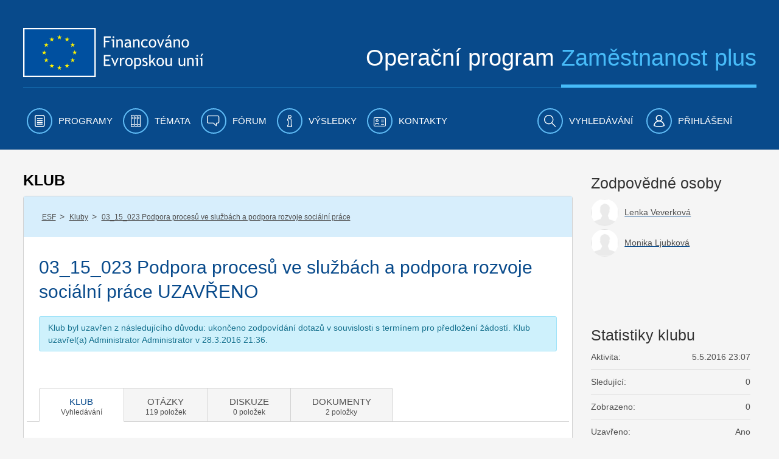

--- FILE ---
content_type: text/html;charset=UTF-8
request_url: https://www.esfcr.cz/en/klub-pro-vyzvu-c-23/-/otazky/otazka/2075670/indikator-6-00-00-celkovy-pocet-ucastniku?_QuestionsPortlet_WAR_esfportalportletapplication_backUrl=%2Fklub-pro-vyzvu-c-23%3Fp_p_id%3DQuestionsPortlet_WAR_esfportalportletapplication%26p_p_lifecycle%3D0%26p_p_state%3Dnormal%26p_p_mode%3Dview%26p_p_col_id%3Dcolumn-2%26p_p_col_pos%3D1%26p_p_col_count%3D2%26_QuestionsPortlet_WAR_esfportalportletapplication_authors%3D%26_QuestionsPortlet_WAR_esfportalportletapplication_orderType%3DLAST_MODIFY%26_QuestionsPortlet_WAR_esfportalportletapplication_filterType%3DALL%26p_r_p_1000036737_threadId%3D&_QuestionsPortlet_WAR_esfportalportletapplication_orderType=LAST_MODIFY&_QuestionsPortlet_WAR_esfportalportletapplication_filterType=ALL
body_size: 33894
content:

























































		<!DOCTYPE html>







	
	



















		














	
	
	
		
	
	
	
	
	
	
	
		
		
	
	
		
	
	
	
	
	

	
	
	

	
	
	

	
	
	
	
	










































<html class="aui ltr" dir="ltr" lang="cs-CZ">

<head>
	<title>03_15_023 Podpora procesů ve službách a podpora rozvoje sociální práce - www.esfcr.cz</title>
        	<meta content="initial-scale=1.0, width=device-width" name="viewport" />
        <meta name="google-site-verification" content="0Z2hdFPYOfB3L5rxVvCAQGp48TdCzeD6jTJ3AijaqtQ" />
	<script type="text/javascript" src="https://www.esfcr.cz/esfportal-theme/js/jquery-a.min.js"></script>

    




























































<meta content="text/html; charset=UTF-8" http-equiv="content-type" />








































































	

	

	

	
		<meta content="Klub pro výzvu č. 23 &#x2013; „Podpora procesů ve službách a podpora rozvoje sociální práce&#034;" lang="cs-CZ" name="description" />
	

	

	



<link href="https://www.esfcr.cz/esfportal-theme/images/favicon.ico" rel="Shortcut Icon" />





	<link href="https&#x3a;&#x2f;&#x2f;www&#x2e;esfcr&#x2e;cz&#x2f;klub-pro-vyzvu-c-23&#x2f;-&#x2f;otazky&#x2f;otazka&#x2f;2075670&#x2f;indikator-6-00-00-celkovy-pocet-ucastniku&#x3f;_QuestionsPortlet_WAR_esfportalportletapplication_backUrl&#x3d;&#x25;2Fklub-pro-vyzvu-c-23&#x25;3Fp_p_id&#x25;3DQuestionsPortlet_WAR_esfportalportletapplication&#x25;26p_p_lifecycle&#x25;3D0&#x25;26p_p_state&#x25;3Dnormal&#x25;26p_p_mode&#x25;3Dview&#x25;26p_p_col_id&#x25;3Dcolumn-2&#x25;26p_p_col_pos&#x25;3D1&#x25;26p_p_col_count&#x25;3D2&#x25;26_QuestionsPortlet_WAR_esfportalportletapplication_authors&#x25;3D&#x25;26_QuestionsPortlet_WAR_esfportalportletapplication_orderType&#x25;3DLAST_MODIFY&#x25;26_QuestionsPortlet_WAR_esfportalportletapplication_filterType&#x25;3DALL&#x25;26p_r_p_1000036737_threadId&#x25;3D&#x26;_QuestionsPortlet_WAR_esfportalportletapplication_orderType&#x3d;LAST_MODIFY&#x26;_QuestionsPortlet_WAR_esfportalportletapplication_filterType&#x3d;ALL" rel="canonical" />

	





<link class="lfr-css-file" href="https&#x3a;&#x2f;&#x2f;www&#x2e;esfcr&#x2e;cz&#x2f;esfportal-theme&#x2f;css&#x2f;aui&#x2e;css&#x3f;browserId&#x3d;other&#x26;themeId&#x3d;esfportal_WAR_esfportaltheme&#x26;minifierType&#x3d;css&#x26;languageId&#x3d;cs_CZ&#x26;b&#x3d;6203&#x26;t&#x3d;1760706883835" rel="stylesheet" type="text/css" />

<link href="&#x2f;html&#x2f;css&#x2f;main&#x2e;css&#x3f;browserId&#x3d;other&#x26;themeId&#x3d;esfportal_WAR_esfportaltheme&#x26;minifierType&#x3d;css&#x26;languageId&#x3d;cs_CZ&#x26;b&#x3d;6203&#x26;t&#x3d;1429138192000" rel="stylesheet" type="text/css" />









	

				<link href="https://www.esfcr.cz/html/portlet/journal_content/css/main.css?browserId=other&amp;themeId=esfportal_WAR_esfportaltheme&amp;minifierType=css&amp;languageId=cs_CZ&amp;b=6203&amp;t=1760967255740" rel="stylesheet" type="text/css" />

	

				<link href="https://www.esfcr.cz/esfportal-portlet-application/css/application.css?browserId=other&amp;themeId=esfportal_WAR_esfportaltheme&amp;minifierType=css&amp;languageId=cs_CZ&amp;b=6203&amp;t=1760967177794" rel="stylesheet" type="text/css" />

	

				<link href="https://www.esfcr.cz/esfportal-portlet-application/css/clubsearch/clubsearch.css?browserId=other&amp;themeId=esfportal_WAR_esfportaltheme&amp;minifierType=css&amp;languageId=cs_CZ&amp;b=6203&amp;t=1760967177794" rel="stylesheet" type="text/css" />

	

				<link href="https://www.esfcr.cz/esfportal-portlet-application/css/iba-form.css?browserId=other&amp;themeId=esfportal_WAR_esfportaltheme&amp;minifierType=css&amp;languageId=cs_CZ&amp;b=6203&amp;t=1760967177794" rel="stylesheet" type="text/css" />

	

				<link href="https://www.esfcr.cz/esfportal-portlet-application/css/iba-detail.css?browserId=other&amp;themeId=esfportal_WAR_esfportaltheme&amp;minifierType=css&amp;languageId=cs_CZ&amp;b=6203&amp;t=1760967177794" rel="stylesheet" type="text/css" />

	

				<link href="https://www.esfcr.cz/esfportal-portlet-application/css/select2.min.css?browserId=other&amp;themeId=esfportal_WAR_esfportaltheme&amp;minifierType=css&amp;languageId=cs_CZ&amp;b=6203&amp;t=1760967177794" rel="stylesheet" type="text/css" />

	

				<link href="https://www.esfcr.cz/esfportal-portlet-application/css/membershiprequest/membershiprequest.css?browserId=other&amp;themeId=esfportal_WAR_esfportaltheme&amp;minifierType=css&amp;languageId=cs_CZ&amp;b=6203&amp;t=1760967177794" rel="stylesheet" type="text/css" />

	

				<link href="https://www.esfcr.cz/esfportal-portlet-application/css/questions/questions.css?browserId=other&amp;themeId=esfportal_WAR_esfportaltheme&amp;minifierType=css&amp;languageId=cs_CZ&amp;b=6203&amp;t=1760967177794" rel="stylesheet" type="text/css" />

	

				<link href="https://www.esfcr.cz/esfportal-portlet-application/css/discussion/discussion.css?browserId=other&amp;themeId=esfportal_WAR_esfportaltheme&amp;minifierType=css&amp;languageId=cs_CZ&amp;b=6203&amp;t=1760967177794" rel="stylesheet" type="text/css" />

	

				<link href="https://www.esfcr.cz/esfportal-portlet-application/css/jquery.webui-popover.min.css?browserId=other&amp;themeId=esfportal_WAR_esfportaltheme&amp;minifierType=css&amp;languageId=cs_CZ&amp;b=6203&amp;t=1760967177794" rel="stylesheet" type="text/css" />

	

				<link href="https://www.esfcr.cz/esfportal-portlet-application/css/documentlisting/documentlisting.css?browserId=other&amp;themeId=esfportal_WAR_esfportaltheme&amp;minifierType=css&amp;languageId=cs_CZ&amp;b=6203&amp;t=1760967177794" rel="stylesheet" type="text/css" />

	

				<link href="https://www.esfcr.cz/esfportal-portlet-application/css/documentdetail/documentdetail.css?browserId=other&amp;themeId=esfportal_WAR_esfportaltheme&amp;minifierType=css&amp;languageId=cs_CZ&amp;b=6203&amp;t=1760967177794" rel="stylesheet" type="text/css" />

	

				<link href="https://www.esfcr.cz/html/portlet/asset_publisher/css/main.css?browserId=other&amp;themeId=esfportal_WAR_esfportaltheme&amp;minifierType=css&amp;languageId=cs_CZ&amp;b=6203&amp;t=1760967255740" rel="stylesheet" type="text/css" />

	

				<link href="https://www.esfcr.cz/esfportal-portlet-application/css/tools/tools.css?browserId=other&amp;themeId=esfportal_WAR_esfportaltheme&amp;minifierType=css&amp;languageId=cs_CZ&amp;b=6203&amp;t=1760967177794" rel="stylesheet" type="text/css" />

	

				<link href="https://www.esfcr.cz/esfportal-portlet-application/css/clubadministrationtools/clubadministrationtools.css?browserId=other&amp;themeId=esfportal_WAR_esfportaltheme&amp;minifierType=css&amp;languageId=cs_CZ&amp;b=6203&amp;t=1760967177794" rel="stylesheet" type="text/css" />

	

				<link href="https://www.esfcr.cz/esfportal-portlet-application/css/clubtagfilter/clubtagfilter.css?browserId=other&amp;themeId=esfportal_WAR_esfportaltheme&amp;minifierType=css&amp;languageId=cs_CZ&amp;b=6203&amp;t=1760967177794" rel="stylesheet" type="text/css" />

	

				<link href="https://www.esfcr.cz/esfportal-portlet-application/css/exportpage/exportpage.css?browserId=other&amp;themeId=esfportal_WAR_esfportaltheme&amp;minifierType=css&amp;languageId=cs_CZ&amp;b=6203&amp;t=1760967177794" rel="stylesheet" type="text/css" />

	

				<link href="https://www.esfcr.cz/notifications-portlet/notifications/css/main.css?browserId=other&amp;themeId=esfportal_WAR_esfportaltheme&amp;minifierType=css&amp;languageId=cs_CZ&amp;b=6203&amp;t=1760967177794" rel="stylesheet" type="text/css" />

	

				<link href="https://www.esfcr.cz/esfportal-portlet-application/css/simplesearch/simplesearch.css?browserId=other&amp;themeId=esfportal_WAR_esfportaltheme&amp;minifierType=css&amp;languageId=cs_CZ&amp;b=6203&amp;t=1760967177794" rel="stylesheet" type="text/css" />

	







<script type="text/javascript">
	// <![CDATA[
		var Liferay = {
			Browser: {
				acceptsGzip: function() {
					return true;
				},
				getMajorVersion: function() {
					return 131.0;
				},
				getRevision: function() {
					return "537.36";
				},
				getVersion: function() {
					return "131.0";
				},
				isAir: function() {
					return false;
				},
				isChrome: function() {
					return true;
				},
				isFirefox: function() {
					return false;
				},
				isGecko: function() {
					return true;
				},
				isIe: function() {
					return false;
				},
				isIphone: function() {
					return false;
				},
				isLinux: function() {
					return false;
				},
				isMac: function() {
					return true;
				},
				isMobile: function() {
					return false;
				},
				isMozilla: function() {
					return false;
				},
				isOpera: function() {
					return false;
				},
				isRtf: function() {
					return true;
				},
				isSafari: function() {
					return true;
				},
				isSun: function() {
					return false;
				},
				isWap: function() {
					return false;
				},
				isWapXhtml: function() {
					return false;
				},
				isWebKit: function() {
					return true;
				},
				isWindows: function() {
					return false;
				},
				isWml: function() {
					return false;
				}
			},

			Data: {
				NAV_SELECTOR: '#navigation',

				isCustomizationView: function() {
					return false;
				},

				notices: [
					null

					

					
				]
			},

			ThemeDisplay: {
				
					getLayoutId: function() {
						return "367";
					},
					getLayoutURL: function() {
						return "https://www.esfcr.cz/en/klub-pro-vyzvu-c-23";
					},
					getParentLayoutId: function() {
						return "43";
					},
					isPrivateLayout: function() {
						return "false";
					},
					isVirtualLayout: function() {
						return false;
					},
				

				getBCP47LanguageId: function() {
					return "cs-CZ";
				},
				getCDNBaseURL: function() {
					return "https://www.esfcr.cz";
				},
				getCDNDynamicResourcesHost: function() {
					return "";
				},
				getCDNHost: function() {
					return "";
				},
				getCompanyId: function() {
					return "20155";
				},
				getCompanyGroupId: function() {
					return "20195";
				},
				getDefaultLanguageId: function() {
					return "cs_CZ";
				},
				getDoAsUserIdEncoded: function() {
					return "";
				},
				getLanguageId: function() {
					return "cs_CZ";
				},
				getParentGroupId: function() {
					return "21802";
				},
				getPathContext: function() {
					return "";
				},
				getPathImage: function() {
					return "/image";
				},
				getPathJavaScript: function() {
					return "/html/js";
				},
				getPathMain: function() {
					return "/en/c";
				},
				getPathThemeImages: function() {
					return "https://www.esfcr.cz/esfportal-theme/images";
				},
				getPathThemeRoot: function() {
					return "/esfportal-theme";
				},
				getPlid: function() {
					return "1862074";
				},
				getPortalURL: function() {
					return "https://www.esfcr.cz";
				},
				getPortletSetupShowBordersDefault: function() {
					return false;
				},
				getScopeGroupId: function() {
					return "21802";
				},
				getScopeGroupIdOrLiveGroupId: function() {
					return "21802";
				},
				getSessionId: function() {
					
						
						
							return "";
						
					
				},
				getSiteGroupId: function() {
					return "21802";
				},
				getURLControlPanel: function() {
					return "/en/group/control_panel?refererPlid=1862074";
				},
				getURLHome: function() {
					return "https\x3a\x2f\x2fwww\x2eesfcr\x2ecz\x2fweb\x2fguest";
				},
				getUserId: function() {
					return "20159";
				},
				getUserName: function() {
					
						
						
							return "";
						
					
				},
				isAddSessionIdToURL: function() {
					return false;
				},
				isFreeformLayout: function() {
					return false;
				},
				isImpersonated: function() {
					return false;
				},
				isSignedIn: function() {
					return false;
				},
				isStateExclusive: function() {
					return false;
				},
				isStateMaximized: function() {
					return false;
				},
				isStatePopUp: function() {
					return false;
				}
			},

			PropsValues: {
				NTLM_AUTH_ENABLED: false
			}
		};

		var themeDisplay = Liferay.ThemeDisplay;

		

		Liferay.AUI = {
			getAvailableLangPath: function() {
				return 'available_languages.jsp?browserId=other&themeId=esfportal_WAR_esfportaltheme&colorSchemeId=01&minifierType=js&languageId=cs_CZ&b=6203&t=1760967253920';
			},
			getCombine: function() {
				return true;
			},
			getComboPath: function() {
				return '/combo/?browserId=other&minifierType=&languageId=cs_CZ&b=6203&t=1760967253920&';
			},
			getFilter: function() {
				
					
						return 'min';
					
					
					
				
			},
			getJavaScriptRootPath: function() {
				return '/html/js';
			},
			getLangPath: function() {
				return 'aui_lang.jsp?browserId=other&themeId=esfportal_WAR_esfportaltheme&colorSchemeId=01&minifierType=js&languageId=cs_CZ&b=6203&t=1760967253920';
			}
		};

		Liferay.authToken = 'f5kJph6K';

		

		Liferay.currentURL = '\x2fen\x2fklub-pro-vyzvu-c-23\x2f-\x2fotazky\x2fotazka\x2f2075670\x2findikator-6-00-00-celkovy-pocet-ucastniku\x3f_QuestionsPortlet_WAR_esfportalportletapplication_backUrl\x3d\x252Fklub-pro-vyzvu-c-23\x253Fp_p_id\x253DQuestionsPortlet_WAR_esfportalportletapplication\x2526p_p_lifecycle\x253D0\x2526p_p_state\x253Dnormal\x2526p_p_mode\x253Dview\x2526p_p_col_id\x253Dcolumn-2\x2526p_p_col_pos\x253D1\x2526p_p_col_count\x253D2\x2526_QuestionsPortlet_WAR_esfportalportletapplication_authors\x253D\x2526_QuestionsPortlet_WAR_esfportalportletapplication_orderType\x253DLAST_MODIFY\x2526_QuestionsPortlet_WAR_esfportalportletapplication_filterType\x253DALL\x2526p_r_p_1000036737_threadId\x253D\x26_QuestionsPortlet_WAR_esfportalportletapplication_orderType\x3dLAST_MODIFY\x26_QuestionsPortlet_WAR_esfportalportletapplication_filterType\x3dALL';
		Liferay.currentURLEncoded = '%2Fen%2Fklub-pro-vyzvu-c-23%2F-%2Fotazky%2Fotazka%2F2075670%2Findikator-6-00-00-celkovy-pocet-ucastniku%3F_QuestionsPortlet_WAR_esfportalportletapplication_backUrl%3D%252Fklub-pro-vyzvu-c-23%253Fp_p_id%253DQuestionsPortlet_WAR_esfportalportletapplication%2526p_p_lifecycle%253D0%2526p_p_state%253Dnormal%2526p_p_mode%253Dview%2526p_p_col_id%253Dcolumn-2%2526p_p_col_pos%253D1%2526p_p_col_count%253D2%2526_QuestionsPortlet_WAR_esfportalportletapplication_authors%253D%2526_QuestionsPortlet_WAR_esfportalportletapplication_orderType%253DLAST_MODIFY%2526_QuestionsPortlet_WAR_esfportalportletapplication_filterType%253DALL%2526p_r_p_1000036737_threadId%253D%26_QuestionsPortlet_WAR_esfportalportletapplication_orderType%3DLAST_MODIFY%26_QuestionsPortlet_WAR_esfportalportletapplication_filterType%3DALL';
	// ]]>
</script>


<script type="text/javascript">
    
    LFR_SESSION_STATE_CUSTOM_DOMAIN = ".esfcr.cz";
    
</script>



	
		
			
				<script src="/html/js/barebone.jsp?browserId=other&amp;themeId=esfportal_WAR_esfportaltheme&amp;colorSchemeId=01&amp;minifierType=js&amp;minifierBundleId=javascript.barebone.files&amp;languageId=cs_CZ&amp;b=6203&amp;t=1760967253920" type="text/javascript"></script>
			
			
		
	
	


<script type="text/javascript">
	// <![CDATA[
		

			

			
				Liferay.Portlet.list = ['56_INSTANCE_2fPwecHZmbqr', 'ClubSearchPortlet_WAR_esfportalportletapplication', 'ClubEmptyPortlet_WAR_esfportalportletapplication', 'MembershipRequestPortlet_WAR_esfportalportletapplication', '56_INSTANCE_AxZHpmBJPixC', 'QuestionsPortlet_WAR_esfportalportletapplication', '56_INSTANCE_XuqlgBGFhLWB', 'DiscussionPortlet_WAR_esfportalportletapplication', '56_INSTANCE_jbyot3C3Dw9p', 'DocumentListingPortlet_WAR_esfportalportletapplication', 'DocumentDetailPortlet_WAR_esfportalportletapplication', 'ClubResponsiblePersonsPortlet_WAR_esfportalportletapplication', '101_INSTANCE_gZkhJHtdo3SM', 'ToolsPortlet_WAR_esfportalportletapplication', 'QuestionsStatisticsPortlet_WAR_esfportalportletapplication', 'ClubTagFilterPortlet_WAR_esfportalportletapplication', 'RelatedContentPortlet_WAR_esfportalportletapplication', 'ClubTopPanelPortlet_WAR_esfportalportletapplication', '73_INSTANCE_fDU1a1uB8pu5', '56_INSTANCE_Dg02Xs5x0A5s', 'FrequentlyAskedQuestionsPortlet_WAR_esfportalportletapplication', 'SimpleSearchPortlet_WAR_esfportalportletapplication'];
			
		

		

		
	// ]]>
</script>





	
		

			

			
		
		
	



	
		
		

			

			
		
	



	
		
		

			

			
				<!-- Google tag (gtag.js) -->
<script async src="https://www.googletagmanager.com/gtag/js?id=G-FV8BZH4SDL"></script>
<script>
  window.dataLayer = window.dataLayer || [];
  function gtag(){dataLayer.push(arguments);}
  gtag('js', new Date());

if(Liferay.ThemeDisplay.isSignedIn()){
  var userId = Liferay.ThemeDisplay.getUserId();
  gtag('config', 'G-FV8BZH4SDL', {
      'user_id': userId
   });
   dataLayer.push({
   'user_id': userId
  });
} else {
    gtag('config', 'G-FV8BZH4SDL');
}
</script>

<!-- Google Tag Manager -->
<script>(function(w,d,s,l,i){w[l]=w[l]||[];w[l].push({'gtm.start':
new Date().getTime(),event:'gtm.js'});var f=d.getElementsByTagName(s)[0],
j=d.createElement(s),dl=l!='dataLayer'?'&l='+l:'';j.async=true;j.src=
'https://www.googletagmanager.com/gtm.js?id='+i+dl;f.parentNode.insertBefore(j,f);
})(window,document,'script','dataLayer','GTM-WLRFWQ2');</script>
<!-- End Google Tag Manager -->
			
		
	










	

				<script src="https://www.esfcr.cz/esfportal-portlet-application/js/application.js?browserId=other&amp;minifierType=js&amp;languageId=cs_CZ&amp;b=6203&amp;t=1760967177794" type="text/javascript"></script>

	

				<script src="https://www.esfcr.cz/esfportal-portlet-application/js/components/select2/select2.full.min.js?browserId=other&amp;minifierType=js&amp;languageId=cs_CZ&amp;b=6203&amp;t=1760967177794" type="text/javascript"></script>

	

				<script src="https://www.esfcr.cz/esfportal-portlet-application/js/components/select2/i18n/en.js?browserId=other&amp;minifierType=js&amp;languageId=cs_CZ&amp;b=6203&amp;t=1760967177794" type="text/javascript"></script>

	

				<script src="https://www.esfcr.cz/esfportal-portlet-application/js/components/select2/i18n/cs.js?browserId=other&amp;minifierType=js&amp;languageId=cs_CZ&amp;b=6203&amp;t=1760967177794" type="text/javascript"></script>

	

				<script src="https://www.esfcr.cz/esfportal-portlet-application/js/components/ajax-picker.js?browserId=other&amp;minifierType=js&amp;languageId=cs_CZ&amp;b=6203&amp;t=1760967177794" type="text/javascript"></script>

	

				<script src="https://www.esfcr.cz/esfportal-portlet-application/js/portlets/clubsearch/clubsearch.js?browserId=other&amp;minifierType=js&amp;languageId=cs_CZ&amp;b=6203&amp;t=1760967177794" type="text/javascript"></script>

	

				<script src="https://www.esfcr.cz/esfportal-portlet-application/js/components/forumBatchOperation.js?browserId=other&amp;minifierType=js&amp;languageId=cs_CZ&amp;b=6203&amp;t=1760967177794" type="text/javascript"></script>

	

				<script src="https://www.esfcr.cz/esfportal-portlet-application/js/portlets/questions/questions.js?browserId=other&amp;minifierType=js&amp;languageId=cs_CZ&amp;b=6203&amp;t=1760967177794" type="text/javascript"></script>

	

				<script src="https://www.esfcr.cz/esfportal-portlet-application/js/portlets/questions/questions-search.js?browserId=other&amp;minifierType=js&amp;languageId=cs_CZ&amp;b=6203&amp;t=1760967177794" type="text/javascript"></script>

	

				<script src="https://www.esfcr.cz/esfportal-portlet-application/js/components/dropzone.js?browserId=other&amp;minifierType=js&amp;languageId=cs_CZ&amp;b=6203&amp;t=1760967177794" type="text/javascript"></script>

	

				<script src="https://www.esfcr.cz/esfportal-portlet-application/js/components/asset-filter-ajax-picker.js?browserId=other&amp;minifierType=js&amp;languageId=cs_CZ&amp;b=6203&amp;t=1760967177794" type="text/javascript"></script>

	

				<script src="https://www.esfcr.cz/esfportal-portlet-application/js/portlets/discussion/discussion.js?browserId=other&amp;minifierType=js&amp;languageId=cs_CZ&amp;b=6203&amp;t=1760967177794" type="text/javascript"></script>

	

				<script src="https://www.esfcr.cz/esfportal-portlet-application/js/components/jquery.webui-popover.min.js?browserId=other&amp;minifierType=js&amp;languageId=cs_CZ&amp;b=6203&amp;t=1760967177794" type="text/javascript"></script>

	

				<script src="https://www.esfcr.cz/esfportal-portlet-application/js/portlets/toolsTabReloader.js?browserId=other&amp;minifierType=js&amp;languageId=cs_CZ&amp;b=6203&amp;t=1760967177794" type="text/javascript"></script>

	

				<script src="https://www.esfcr.cz/esfportal-portlet-application/js/portlets/exportpage/esf-export-page.js?browserId=other&amp;minifierType=js&amp;languageId=cs_CZ&amp;b=6203&amp;t=1760967177794" type="text/javascript"></script>

	

				<script src="https://www.esfcr.cz/esfportal-portlet-application/js/components/utils.js?browserId=other&amp;minifierType=js&amp;languageId=cs_CZ&amp;b=6203&amp;t=1760967177794" type="text/javascript"></script>

	









	
		<style type="text/css">
			table.cke_dialog {
				position: absolute !important;
			}
		</style>

		

		<script src="/html/js/editor/ckeditor/ckeditor.js?browserId=other&amp;minifierType=js&amp;languageId=cs_CZ&amp;b=6203&amp;t=1768481939416" type="text/javascript"></script>

		

		<script type="text/javascript">
			Liferay.namespace('EDITORS')['ckeditor'] = true;
		</script>
	





<link class="lfr-css-file" href="https&#x3a;&#x2f;&#x2f;www&#x2e;esfcr&#x2e;cz&#x2f;esfportal-theme&#x2f;css&#x2f;main&#x2e;css&#x3f;browserId&#x3d;other&#x26;themeId&#x3d;esfportal_WAR_esfportaltheme&#x26;minifierType&#x3d;css&#x26;languageId&#x3d;cs_CZ&#x26;b&#x3d;6203&#x26;t&#x3d;1760706883835" rel="stylesheet" type="text/css" />








	<style type="text/css">

		

			

				

					

#p_p_id_56_INSTANCE_2fPwecHZmbqr_ .portlet-borderless-container {
border-width:;
border-style:
}




				

			

		

			

		

			

		

			

		

			

				

					

#p_p_id_56_INSTANCE_AxZHpmBJPixC_ .portlet-borderless-container {
border-width:;
border-style:
}




				

			

		

			

		

			

				

					

#p_p_id_56_INSTANCE_XuqlgBGFhLWB_ .portlet-borderless-container {
border-width:;
border-style:
}




				

			

		

			

		

			

				

					

#p_p_id_56_INSTANCE_jbyot3C3Dw9p_ .portlet-borderless-container {
border-width:;
border-style:
}




				

			

		

			

		

			

		

			

		

			

		

			

		

			

		

			

		

			

		

			

		

			

		

			

		

			

		

			

		

			

		

			

		

			

		

	</style>




	<link href="/esfportal-theme/js/vendor/bxslider/jquery.bxslider.css" rel="stylesheet" />
	<script src="/esfportal-theme/js/vendor/bxslider/jquery.bxslider.min.js"></script>
		 <script src="/esfportal-theme/js/vendor/highcharts/code/highcharts.js"></script>
	 <script src="/esfportal-theme/js/vendor/highcharts/code/modules/exporting.js"></script>
	 <script src="/esfportal-theme/js/vendor/highcharts/languages/highcharts.cs_CZ.js"></script>
	 <script src="/esfportal-theme/js/esf.js?t=1760706883835" type="text/javascript"></script>
	
                </head>

<body class=" yui3-skin-sam controls-visible signed-out public-page site">

<a href="#main-content" id="skip-to-content">Přejít k obsahu</a>
































































































































	<div id="header-combo-wrapper" class="header-combo-wrapper">
	<div id="header-combo" class="header-combo">
		<div class="header" id="top">
			<div class="container">
				<div class="row">
					<div class="span12">

						<header>
							<div class="row">
								<div class="span5">
									<a class="esf-logo" href="/">
										<img src="https://www.esfcr.cz/esfportal-theme/images/esf/logo.png" alt="Evropská unie, Evropský sociální fond. Operační program zaměstnanost" />
									</a>
								</div>
								<div class="span7">
									<div class="slogan">Operační program <span>Zaměstnanost plus</span></div>
								</div>
							</div>
							<div class="clearfix"></div>
							<div class="cl"></div>
						</header>

					</div>
				</div>
			</div>
		</div>

		
		
						
		<div class="navbar navbar-static-top esf-navigation">
			<div class="navbar-inner">

				
				<div class="container menu-bar">
				<a class="btn btn-navbar menu-toggle" data-toggle="collapse" data-target=".nav-collapse" tabindex="0" ><img src="https://www.esfcr.cz/esfportal-theme/images/esf/mobile-menu-left.png" alt=""/><span class="menu-text">Menu</span></a>
				
				
				<div class="nav-collapse collapse">
						<ul class="nav nav-main">
											<!-- 0. level -->
							
								
																								<li class=" has-children" id="layout_2"  role="presentation">
									<a aria-labelledby="layout_2" href="https&#x3a;&#x2f;&#x2f;www&#x2e;esfcr&#x2e;cz&#x2f;en&#x2f;programy" aria-haspopup='true'  role="menuitem">
										<i class="icon-programy menu-icon"></i>
										<span>Programy</span>
									</a>
													<!-- 1. level -->
																				<span class="submenu_button js-submenu-btn " open-target="submenu_1"></span>
										<ul class="nav nav-submenu visible-phone submenu_1 ">
											
												
												
																																				<li class=" has-children" id="layout_860">
													<a aria-labelledby="layout_860" href="https&#x3a;&#x2f;&#x2f;www&#x2e;esfcr&#x2e;cz&#x2f;en&#x2f;opz-plus"   role="menuitem">
														<span>OPZ+ 2021-2027</span>
													</a>
																	<!-- 2. level -->
																												<span class="submenu_button js-submenu-btn " open-target="submenu_2"></span>
														<ul class="nav nav-submenu sub2 submenu_2 ">
															
																
																
																																<li class="" id="layout_913">
																	<a aria-labelledby="layout_913" href="https&#x3a;&#x2f;&#x2f;www&#x2e;esfcr&#x2e;cz&#x2f;en&#x2f;aktuality-opz-plus"   role="menuitem">
																		<span>Aktuality OPZ+</span>
																	</a>
																																	</li>
															
																
																
																																																<li class=" has-children" id="layout_985">
																	<a aria-labelledby="layout_985" href="https&#x3a;&#x2f;&#x2f;www&#x2e;esfcr&#x2e;cz&#x2f;en&#x2f;akce-opz-plus"   role="menuitem">
																		<span>Akce OPZ+</span>
																	</a>
																					<!-- 3. level -->
																																				<span class="submenu_button js-submenu-btn " open-target="submenu_3"></span>
																		<ul class="nav nav-submenu sub3 submenu_3 ">
																			
																				
																				
																																								<li class="" id="layout_482">
																					<a aria-labelledby="layout_482" href="https&#x3a;&#x2f;&#x2f;www&#x2e;esfcr&#x2e;cz&#x2f;en&#x2f;akce-ridiciho-organu-opz-plus"   role="menuitem">
																						<span>Akce řídicího orgánu</span>
																					</a>
																																									</li>
																			
																				
																				
																																								<li class="" id="layout_1299">
																					<a aria-labelledby="layout_1299" href="https&#x3a;&#x2f;&#x2f;www&#x2e;esfcr&#x2e;cz&#x2f;en&#x2f;akce-projektu-opz-plus"   role="menuitem">
																						<span>Akce projektů OPZ+</span>
																					</a>
																																									</li>
																																					</ul>
																																	</li>
															
																
																
																																																<li class=" has-children" id="layout_914">
																	<a aria-labelledby="layout_914" href="https&#x3a;&#x2f;&#x2f;www&#x2e;esfcr&#x2e;cz&#x2f;en&#x2f;dokumenty-opz-plus"   role="menuitem">
																		<span>Dokumenty OPZ+</span>
																	</a>
																					<!-- 3. level -->
																																				<span class="submenu_button js-submenu-btn " open-target="submenu_4"></span>
																		<ul class="nav nav-submenu sub3 submenu_4 ">
																			
																				
																				
																																								<li class="" id="layout_942">
																					<a aria-labelledby="layout_942" href="https&#x3a;&#x2f;&#x2f;www&#x2e;esfcr&#x2e;cz&#x2f;en&#x2f;operacni-program-zamestnanost-plus"   role="menuitem">
																						<span>Operační program Zaměstnanost plus</span>
																					</a>
																																									</li>
																			
																				
																				
																																								<li class="" id="layout_915">
																					<a aria-labelledby="layout_915" href="https&#x3a;&#x2f;&#x2f;www&#x2e;esfcr&#x2e;cz&#x2f;en&#x2f;pravidla-pro-zadatele-a-prijemce-opz-plus"   role="menuitem">
																						<span>Pravidla pro žadatele a příjemce</span>
																					</a>
																																									</li>
																			
																				
																				
																																								<li class="" id="layout_979">
																					<a aria-labelledby="layout_979" href="https&#x3a;&#x2f;&#x2f;www&#x2e;esfcr&#x2e;cz&#x2f;en&#x2f;hodnoceni-a-vyber-projektu-opz-plus"   role="menuitem">
																						<span>Hodnocení a výběr projektů</span>
																					</a>
																																									</li>
																			
																				
																				
																																								<li class="" id="layout_1081">
																					<a aria-labelledby="layout_1081" href="https&#x3a;&#x2f;&#x2f;www&#x2e;esfcr&#x2e;cz&#x2f;en&#x2f;vzory-a-postupy-pro-zadavaci-vyberova-rizeni-opz-plus"   role="menuitem">
																						<span>Vzory a postupy pro zadávací/výběrová řízení</span>
																					</a>
																																									</li>
																			
																				
																				
																																								<li class="" id="layout_917">
																					<a aria-labelledby="layout_917" href="https&#x3a;&#x2f;&#x2f;www&#x2e;esfcr&#x2e;cz&#x2f;en&#x2f;monitorovani-podporenych-osob-opz-plus"   role="menuitem">
																						<span>Monitorování podpořených osob</span>
																					</a>
																																									</li>
																			
																				
																				
																																								<li class="" id="layout_922">
																					<a aria-labelledby="layout_922" href="https&#x3a;&#x2f;&#x2f;www&#x2e;esfcr&#x2e;cz&#x2f;en&#x2f;sablony-a-vzory-pro-vizualni-identitu-opz-plus"   role="menuitem">
																						<span>Šablony a vzory pro vizuální identitu</span>
																					</a>
																																									</li>
																			
																				
																				
																																								<li class="" id="layout_938">
																					<a aria-labelledby="layout_938" href="https&#x3a;&#x2f;&#x2f;www&#x2e;esfcr&#x2e;cz&#x2f;en&#x2f;formulare-a-pokyny-potrebne-v-ramci-pripravy-zadosti-o-podporu-opz-plus"   role="menuitem">
																						<span>Formuláře a pokyny potřebné v rámci přípravy žádosti o podporu</span>
																					</a>
																																									</li>
																			
																				
																				
																																								<li class="" id="layout_939">
																					<a aria-labelledby="layout_939" href="https&#x3a;&#x2f;&#x2f;www&#x2e;esfcr&#x2e;cz&#x2f;en&#x2f;formulare-a-pokyny-pro-uzavreni-pravniho-aktu-a-vzory-pravnich-aktu-opz-plus"   role="menuitem">
																						<span>Formuláře a pokyny pro uzavření právního aktu a vzory právních aktů</span>
																					</a>
																																									</li>
																			
																				
																				
																																								<li class="" id="layout_1053">
																					<a aria-labelledby="layout_1053" href="https&#x3a;&#x2f;&#x2f;www&#x2e;esfcr&#x2e;cz&#x2f;en&#x2f;formulare-z-oblasti-verejne-podpory-a-podpory-de-minimis-opz-plus"   role="menuitem">
																						<span>Formuláře z oblasti veřejné podpory a podpory de minimis</span>
																					</a>
																																									</li>
																			
																				
																				
																																								<li class="" id="layout_1068">
																					<a aria-labelledby="layout_1068" href="https&#x3a;&#x2f;&#x2f;www&#x2e;esfcr&#x2e;cz&#x2f;en&#x2f;formulare-a-pokyny-ke-zprave-o-realizaci-projektu-zadosti-o-platbu-a-zadosti-o-zmenu-opz-plus"   role="menuitem">
																						<span>Formuláře a pokyny ke zprávě o realizaci projektu, žádosti o platbu a žádosti o změnu</span>
																					</a>
																																									</li>
																			
																				
																				
																																								<li class="" id="layout_1066">
																					<a aria-labelledby="layout_1066" href="https&#x3a;&#x2f;&#x2f;www&#x2e;esfcr&#x2e;cz&#x2f;en&#x2f;udaje-o-programu"   role="menuitem">
																						<span>Údaje o programu</span>
																					</a>
																																									</li>
																																					</ul>
																																	</li>
															
																
																
																																																<li class=" has-children" id="layout_943">
																	<a aria-labelledby="layout_943" href="https&#x3a;&#x2f;&#x2f;www&#x2e;esfcr&#x2e;cz&#x2f;en&#x2f;vyzvy-opz-plus"   role="menuitem">
																		<span>Výzvy OPZ+</span>
																	</a>
																					<!-- 3. level -->
																																				<span class="submenu_button js-submenu-btn " open-target="submenu_5"></span>
																		<ul class="nav nav-submenu sub3 submenu_5 ">
																			
																				
																				
																																								<li class="" id="layout_946">
																					<a aria-labelledby="layout_946" href="https&#x3a;&#x2f;&#x2f;www&#x2e;esfcr&#x2e;cz&#x2f;en&#x2f;prehled-vyzev-opz-plus"   role="menuitem">
																						<span>Přehled výzev</span>
																					</a>
																																									</li>
																			
																				
																				
																																								<li class="" id="layout_1269">
																					<a aria-labelledby="layout_1269" href="https&#x3a;&#x2f;&#x2f;www&#x2e;esfcr&#x2e;cz&#x2f;en&#x2f;uvery-pro-socialni-podniky"   role="menuitem">
																						<span>Úvěry pro sociální podniky</span>
																					</a>
																																									</li>
																			
																				
																				
																																								<li class="" id="layout_944">
																					<a aria-labelledby="layout_944" href="https&#x3a;&#x2f;&#x2f;www&#x2e;esfcr&#x2e;cz&#x2f;en&#x2f;harmonogram-vyzev-opz-plus"   role="menuitem">
																						<span>Harmonogram výzev</span>
																					</a>
																																									</li>
																																					</ul>
																																	</li>
															
																
																
																																<li class="" id="layout_937">
																	<a aria-labelledby="layout_937" href="https&#x3a;&#x2f;&#x2f;www&#x2e;esfcr&#x2e;cz&#x2f;en&#x2f;monitorovaci-vybor-opz-plus"   role="menuitem">
																		<span>Monitorovací výbor OPZ+</span>
																	</a>
																																	</li>
															
																
																
																																<li class="" id="layout_1080">
																	<a aria-labelledby="layout_1080" href="https&#x3a;&#x2f;&#x2f;www&#x2e;esfcr&#x2e;cz&#x2f;en&#x2f;zadavaci-rizeni-opz-plus"   role="menuitem">
																		<span>Zadávací řízení</span>
																	</a>
																																	</li>
															
																
																
																																																<li class=" has-children" id="layout_1100">
																	<a aria-labelledby="layout_1100" href="https&#x3a;&#x2f;&#x2f;www&#x2e;esfcr&#x2e;cz&#x2f;en&#x2f;ochrana-osobnich-udaju-opz-plus"   role="menuitem">
																		<span>Ochrana osobních údajů</span>
																	</a>
																					<!-- 3. level -->
																																				<span class="submenu_button js-submenu-btn " open-target="submenu_6"></span>
																		<ul class="nav nav-submenu sub3 submenu_6 ">
																			
																				
																				
																																								<li class="" id="layout_1101">
																					<a aria-labelledby="layout_1101" href="https&#x3a;&#x2f;&#x2f;www&#x2e;esfcr&#x2e;cz&#x2f;en&#x2f;zpracovani-osobnich-udaju-v-opz-plus"   role="menuitem">
																						<span>Zpracování osobních údajů v OPZ+</span>
																					</a>
																																									</li>
																			
																				
																				
																																								<li class="" id="layout_1102">
																					<a aria-labelledby="layout_1102" href="https&#x3a;&#x2f;&#x2f;www&#x2e;esfcr&#x2e;cz&#x2f;en&#x2f;poverenec-na-ochranu-osobnich-udaju"   role="menuitem">
																						<span>Pověřenec na ochranu osobních údajů</span>
																					</a>
																																									</li>
																			
																				
																				
																																								<li class="" id="layout_1103">
																					<a aria-labelledby="layout_1103" href="https&#x3a;&#x2f;&#x2f;www&#x2e;esfcr&#x2e;cz&#x2f;en&#x2f;formulare-tykajici-se-ochrany-osobnich-udaju-opz-plus"   role="menuitem">
																						<span>Formuláře týkající se ochrany osobních údajů</span>
																					</a>
																																									</li>
																			
																				
																				
																																								<li class="" id="layout_1105">
																					<a aria-labelledby="layout_1105" href="https&#x3a;&#x2f;&#x2f;www&#x2e;esfcr&#x2e;cz&#x2f;en&#x2f;pouceni-pro-registrovane-uzivatele-portalu-opz-plus"   role="menuitem">
																						<span>Poučení pro registrované uživatele portálu OPZ+</span>
																					</a>
																																									</li>
																			
																				
																				
																																								<li class="" id="layout_1104">
																					<a aria-labelledby="layout_1104" href="https&#x3a;&#x2f;&#x2f;www&#x2e;esfcr&#x2e;cz&#x2f;en&#x2f;zaznamy-o-cinnostech-zpracovani-opz-plus"   role="menuitem">
																						<span>Záznamy o činnostech zpracování</span>
																					</a>
																																									</li>
																			
																				
																				
																																								<li class="" id="layout_1106">
																					<a aria-labelledby="layout_1106" href="https&#x3a;&#x2f;&#x2f;www&#x2e;esfcr&#x2e;cz&#x2f;en&#x2f;vyuziti-it-nastroje-arachne-v-opz-plus"   role="menuitem">
																						<span>Využití IT nástroje ARACHNE v OPZ+</span>
																					</a>
																																									</li>
																																					</ul>
																																	</li>
															
																
																
																																<li class="" id="layout_1249">
																	<a aria-labelledby="layout_1249" href="https&#x3a;&#x2f;&#x2f;www&#x2e;esfcr&#x2e;cz&#x2f;en&#x2f;projekty-opz-plus"   role="menuitem">
																		<span>PROJEKTY</span>
																	</a>
																																	</li>
																													</ul>
																									</li>
											
												
												
																																				<li class=" has-children" id="layout_3">
													<a aria-labelledby="layout_3" href="https&#x3a;&#x2f;&#x2f;www&#x2e;esfcr&#x2e;cz&#x2f;en&#x2f;programy&#x2f;op-zamestnanost"   role="menuitem">
														<span>OPZ 2014-2020</span>
													</a>
																	<!-- 2. level -->
																												<span class="submenu_button js-submenu-btn " open-target="submenu_7"></span>
														<ul class="nav nav-submenu sub2 submenu_7 ">
															
																
																
																																<li class="" id="layout_80">
																	<a aria-labelledby="layout_80" href="https&#x3a;&#x2f;&#x2f;www&#x2e;esfcr&#x2e;cz&#x2f;en&#x2f;aktuality-opz"   role="menuitem">
																		<span>Aktuality</span>
																	</a>
																																	</li>
															
																
																
																																																<li class=" has-children" id="layout_177">
																	<a aria-labelledby="layout_177" href="https&#x3a;&#x2f;&#x2f;www&#x2e;esfcr&#x2e;cz&#x2f;en&#x2f;akce-opz"   role="menuitem">
																		<span>Akce</span>
																	</a>
																					<!-- 3. level -->
																																				<span class="submenu_button js-submenu-btn " open-target="submenu_8"></span>
																		<ul class="nav nav-submenu sub3 submenu_8 ">
																			
																				
																				
																																								<li class="" id="layout_483">
																					<a aria-labelledby="layout_483" href="https&#x3a;&#x2f;&#x2f;www&#x2e;esfcr&#x2e;cz&#x2f;en&#x2f;akce-projektu-opz"   role="menuitem">
																						<span>Akce projektů</span>
																					</a>
																																									</li>
																																					</ul>
																																	</li>
															
																
																
																																																<li class=" has-children" id="layout_82">
																	<a aria-labelledby="layout_82" href="https&#x3a;&#x2f;&#x2f;www&#x2e;esfcr&#x2e;cz&#x2f;en&#x2f;dokumenty-opz"   role="menuitem">
																		<span>Dokumenty</span>
																	</a>
																					<!-- 3. level -->
																																				<span class="submenu_button js-submenu-btn " open-target="submenu_9"></span>
																		<ul class="nav nav-submenu sub3 submenu_9 ">
																			
																				
																				
																																								<li class="" id="layout_161">
																					<a aria-labelledby="layout_161" href="https&#x3a;&#x2f;&#x2f;www&#x2e;esfcr&#x2e;cz&#x2f;en&#x2f;operacni-program-zamestnanost"   role="menuitem">
																						<span>Operační program Zaměstnanost</span>
																					</a>
																																									</li>
																			
																				
																				
																																								<li class="" id="layout_162">
																					<a aria-labelledby="layout_162" href="https&#x3a;&#x2f;&#x2f;www&#x2e;esfcr&#x2e;cz&#x2f;en&#x2f;pravidla-pro-zadatele-a-prijemce-opz"   role="menuitem">
																						<span>Pravidla pro žadatele a příjemce</span>
																					</a>
																																									</li>
																			
																				
																				
																																								<li class="" id="layout_163">
																					<a aria-labelledby="layout_163" href="https&#x3a;&#x2f;&#x2f;www&#x2e;esfcr&#x2e;cz&#x2f;en&#x2f;formulare-a-pokyny-potrebne-v-ramci-pripravy-zadosti-o-podporu-opz"   role="menuitem">
																						<span>Formuláře a pokyny potřebné v rámci přípravy žádosti o podporu</span>
																					</a>
																																									</li>
																			
																				
																				
																																								<li class="" id="layout_164">
																					<a aria-labelledby="layout_164" href="https&#x3a;&#x2f;&#x2f;www&#x2e;esfcr&#x2e;cz&#x2f;en&#x2f;prirucka-pro-hodnotitele-opz"   role="menuitem">
																						<span>Příručka pro hodnotitele a pravidla výběrových komisí</span>
																					</a>
																																									</li>
																			
																				
																				
																																								<li class="" id="layout_165">
																					<a aria-labelledby="layout_165" href="https&#x3a;&#x2f;&#x2f;www&#x2e;esfcr&#x2e;cz&#x2f;en&#x2f;formulare-z-oblasti-verejne-podpory-a-podpory-de-minimis-opz"   role="menuitem">
																						<span>Formuláře z oblasti veřejné podpory a podpory de minimis</span>
																					</a>
																																									</li>
																			
																				
																				
																																								<li class="" id="layout_166">
																					<a aria-labelledby="layout_166" href="https&#x3a;&#x2f;&#x2f;www&#x2e;esfcr&#x2e;cz&#x2f;en&#x2f;formulare-pro-uzavreni-pravniho-aktu-a-vzory-pravnich-aktu-o-poskytnuti-podpory-na-projekt-opz"   role="menuitem">
																						<span>Formuláře pro uzavření právního aktu a vzory právních aktů o poskytnutí podpory na projekt</span>
																					</a>
																																									</li>
																			
																				
																				
																																								<li class="" id="layout_167">
																					<a aria-labelledby="layout_167" href="https&#x3a;&#x2f;&#x2f;www&#x2e;esfcr&#x2e;cz&#x2f;en&#x2f;obvykle-ceny-a-mzdy-platy-opz"   role="menuitem">
																						<span>Obvyklé ceny a mzdy/platy</span>
																					</a>
																																									</li>
																			
																				
																				
																																								<li class="" id="layout_168">
																					<a aria-labelledby="layout_168" href="https&#x3a;&#x2f;&#x2f;www&#x2e;esfcr&#x2e;cz&#x2f;en&#x2f;pracovni-vykaz-opz"   role="menuitem">
																						<span>Pracovní výkaz</span>
																					</a>
																																									</li>
																			
																				
																				
																																								<li class="" id="layout_169">
																					<a aria-labelledby="layout_169" href="https&#x3a;&#x2f;&#x2f;www&#x2e;esfcr&#x2e;cz&#x2f;en&#x2f;monitorovani-podporenych-osob-opz"   role="menuitem">
																						<span>Monitorování podpořených osob</span>
																					</a>
																																									</li>
																			
																				
																				
																																								<li class="" id="layout_170">
																					<a aria-labelledby="layout_170" href="https&#x3a;&#x2f;&#x2f;www&#x2e;esfcr&#x2e;cz&#x2f;en&#x2f;pokyny-k-vyplneni-zpravy-o-realizaci-zadosti-o-platbu-a-zadosti-o-zmenu-opz"   role="menuitem">
																						<span>Pokyny k vyplnění zprávy o realizaci, žádosti o platbu a žádosti o změnu</span>
																					</a>
																																									</li>
																			
																				
																				
																																								<li class="" id="layout_171">
																					<a aria-labelledby="layout_171" href="https&#x3a;&#x2f;&#x2f;www&#x2e;esfcr&#x2e;cz&#x2f;en&#x2f;sablony-a-vzory-pro-vizualni-identitu-opz"   role="menuitem">
																						<span>Šablony a vzory pro vizuální identitu</span>
																					</a>
																																									</li>
																			
																				
																				
																																								<li class="" id="layout_172">
																					<a aria-labelledby="layout_172" href="https&#x3a;&#x2f;&#x2f;www&#x2e;esfcr&#x2e;cz&#x2f;en&#x2f;vzory-pro-zadavaci-vyberova-rizeni-opz"   role="menuitem">
																						<span>Vzory a postupy pro zadávací/výběrová řízení</span>
																					</a>
																																									</li>
																			
																				
																				
																																								<li class="" id="layout_173">
																					<a aria-labelledby="layout_173" href="https&#x3a;&#x2f;&#x2f;www&#x2e;esfcr&#x2e;cz&#x2f;en&#x2f;zadosti-o-prezkum-namitky-proti-neproplaceni-dotace-opz"   role="menuitem">
																						<span>Žádosti o přezkum, námitky proti neproplacení dotace</span>
																					</a>
																																									</li>
																			
																				
																				
																																								<li class="" id="layout_174">
																					<a aria-labelledby="layout_174" href="https&#x3a;&#x2f;&#x2f;www&#x2e;esfcr&#x2e;cz&#x2f;en&#x2f;sebeevaluace-a-zaverecny-dotaznik-o-vysledcich-opz"   role="menuitem">
																						<span>Závěrečný dotazník o výsledcích, produkty projektů, sebeevaluace</span>
																					</a>
																																									</li>
																			
																				
																				
																																								<li class="" id="layout_533">
																					<a aria-labelledby="layout_533" href="https&#x3a;&#x2f;&#x2f;www&#x2e;esfcr&#x2e;cz&#x2f;en&#x2f;projekty-premeny-subjektu-prijemce-dotace-opz"   role="menuitem">
																						<span>Projekty přeměny subjektu příjemce dotace</span>
																					</a>
																																									</li>
																			
																				
																				
																																								<li class="" id="layout_606">
																					<a aria-labelledby="layout_606" href="https&#x3a;&#x2f;&#x2f;www&#x2e;esfcr&#x2e;cz&#x2f;en&#x2f;pravidla-zapojeni-mistnich-akcnich-skupin-do-opz"   role="menuitem">
																						<span>Pravidla zapojení místních akčních skupin do OPZ</span>
																					</a>
																																									</li>
																			
																				
																				
																																								<li class="" id="layout_176">
																					<a aria-labelledby="layout_176" href="https&#x3a;&#x2f;&#x2f;www&#x2e;esfcr&#x2e;cz&#x2f;en&#x2f;caste-dotazy-opz"   role="menuitem">
																						<span>Časté dotazy</span>
																					</a>
																																									</li>
																																					</ul>
																																	</li>
															
																
																
																																																<li class=" has-children" id="layout_1113">
																	<a aria-labelledby="layout_1113" href="https&#x3a;&#x2f;&#x2f;www&#x2e;esfcr&#x2e;cz&#x2f;en&#x2f;vyzvy-opz"   role="menuitem">
																		<span>Výzvy OPZ</span>
																	</a>
																					<!-- 3. level -->
																																				<span class="submenu_button js-submenu-btn " open-target="submenu_10"></span>
																		<ul class="nav nav-submenu sub3 submenu_10 ">
																			
																				
																				
																																								<li class="" id="layout_1109">
																					<a aria-labelledby="layout_1109" href="https&#x3a;&#x2f;&#x2f;www&#x2e;esfcr&#x2e;cz&#x2f;en&#x2f;prehled-vyzev-opz"   role="menuitem">
																						<span>Přehled výzev OPZ</span>
																					</a>
																																									</li>
																			
																				
																				
																																								<li class="" id="layout_1243">
																					<a aria-labelledby="layout_1243" href="https&#x3a;&#x2f;&#x2f;www&#x2e;esfcr&#x2e;cz&#x2f;en&#x2f;harmonogram-vyzev-opz"   role="menuitem">
																						<span>Harmonogram výzev</span>
																					</a>
																																									</li>
																																					</ul>
																																	</li>
															
																
																
																																<li class="" id="layout_84">
																	<a aria-labelledby="layout_84" href="https&#x3a;&#x2f;&#x2f;www&#x2e;esfcr&#x2e;cz&#x2f;en&#x2f;projekty-opz"   role="menuitem">
																		<span>Projekty</span>
																	</a>
																																	</li>
															
																
																
																																<li class="" id="layout_85">
																	<a aria-labelledby="layout_85" href="https&#x3a;&#x2f;&#x2f;www&#x2e;esfcr&#x2e;cz&#x2f;en&#x2f;produkty-opz"   role="menuitem">
																		<span>Produkty</span>
																	</a>
																																	</li>
															
																
																
																																<li class="" id="layout_86">
																	<a aria-labelledby="layout_86" href="https&#x3a;&#x2f;&#x2f;www&#x2e;esfcr&#x2e;cz&#x2f;en&#x2f;zadavaci-rizeni-opz"   role="menuitem">
																		<span>Zadávací řízení</span>
																	</a>
																																	</li>
															
																
																
																																<li class="" id="layout_87">
																	<a aria-labelledby="layout_87" href="https&#x3a;&#x2f;&#x2f;www&#x2e;esfcr&#x2e;cz&#x2f;en&#x2f;monitorovaci-vybor-opz"   role="menuitem">
																		<span>Monitorovací výbor</span>
																	</a>
																																	</li>
															
																
																
																																																<li class=" has-children" id="layout_775">
																	<a aria-labelledby="layout_775" href="https&#x3a;&#x2f;&#x2f;www&#x2e;esfcr&#x2e;cz&#x2f;en&#x2f;ochrana-osobnich-udaju"   role="menuitem">
																		<span>Ochrana osobních údajů</span>
																	</a>
																					<!-- 3. level -->
																																				<span class="submenu_button js-submenu-btn " open-target="submenu_11"></span>
																		<ul class="nav nav-submenu sub3 submenu_11 ">
																			
																				
																				
																																								<li class="" id="layout_776">
																					<a aria-labelledby="layout_776" href="https&#x3a;&#x2f;&#x2f;www&#x2e;esfcr&#x2e;cz&#x2f;en&#x2f;zpracovani-osobnich-udaju-v-opz"   role="menuitem">
																						<span>Zpracování osobních údajů v OPZ</span>
																					</a>
																																									</li>
																			
																				
																				
																																								<li class="" id="layout_777">
																					<a aria-labelledby="layout_777" href="https&#x3a;&#x2f;&#x2f;www&#x2e;esfcr&#x2e;cz&#x2f;en&#x2f;poverenec-pro-ochranu-osobnich-udaju"   role="menuitem">
																						<span>Pověřenec pro ochranu osobních údajů</span>
																					</a>
																																									</li>
																			
																				
																				
																																								<li class="" id="layout_778">
																					<a aria-labelledby="layout_778" href="https&#x3a;&#x2f;&#x2f;www&#x2e;esfcr&#x2e;cz&#x2f;en&#x2f;formulare-tykajici-se-ochrany-osobnich-udaju"   role="menuitem">
																						<span>Formuláře týkající se ochrany osobních údajů</span>
																					</a>
																																									</li>
																			
																				
																				
																																								<li class="" id="layout_779">
																					<a aria-labelledby="layout_779" href="https&#x3a;&#x2f;&#x2f;www&#x2e;esfcr&#x2e;cz&#x2f;en&#x2f;zaznamy-o-cinnostech-zpracovani"   role="menuitem">
																						<span>Záznamy o činnostech zpracování</span>
																					</a>
																																									</li>
																			
																				
																				
																																								<li class="" id="layout_780">
																					<a aria-labelledby="layout_780" href="https&#x3a;&#x2f;&#x2f;www&#x2e;esfcr&#x2e;cz&#x2f;en&#x2f;pouceni-pro-registrovane-uzivatele-portalu-opz"   role="menuitem">
																						<span>Poučení pro registrované uživatele portálu OPZ</span>
																					</a>
																																									</li>
																			
																				
																				
																																								<li class="" id="layout_781">
																					<a aria-labelledby="layout_781" href="https&#x3a;&#x2f;&#x2f;www&#x2e;esfcr&#x2e;cz&#x2f;en&#x2f;vyuziti-it-nastroje-arachne-v-opz"   role="menuitem">
																						<span>Využití IT nástroje ARACHNE v OPZ</span>
																					</a>
																																									</li>
																																					</ul>
																																	</li>
																													</ul>
																									</li>
											
												
												
																																				<li class=" has-children" id="layout_1248">
													<a aria-labelledby="layout_1248" href="https&#x3a;&#x2f;&#x2f;www&#x2e;esfcr&#x2e;cz&#x2f;en&#x2f;starsi-operacni-programy"   role="menuitem">
														<span>Starší operační programy</span>
													</a>
																	<!-- 2. level -->
																												<span class="submenu_button js-submenu-btn " open-target="submenu_12"></span>
														<ul class="nav nav-submenu sub2 submenu_12 ">
															
																
																
																																																<li class=" has-children" id="layout_6">
																	<a aria-labelledby="layout_6" href="https&#x3a;&#x2f;&#x2f;www&#x2e;esfcr&#x2e;cz&#x2f;en&#x2f;2007-2013"   role="menuitem">
																		<span>2007-2013</span>
																	</a>
																					<!-- 3. level -->
																																				<span class="submenu_button js-submenu-btn " open-target="submenu_13"></span>
																		<ul class="nav nav-submenu sub3 submenu_13 ">
																			
																				
																				
																																																												<li class=" has-children" id="layout_5">
																					<a aria-labelledby="layout_5" href="https&#x3a;&#x2f;&#x2f;www&#x2e;esfcr&#x2e;cz&#x2f;en&#x2f;programy&#x2f;op-lzz-2007-2013"   role="menuitem">
																						<span>OP LZZ 2007-2013</span>
																					</a>
																									<!-- 4. level -->
																																												<span class="submenu_button js-submenu-btn "  open-target="submenu_14"></span>
																						<ul class="nav nav-submenu sub4 submenu_14 ">
																							
																								
																																																<li class="" id="layout_147">
																									<a aria-labelledby="layout_147" href="https&#x3a;&#x2f;&#x2f;www&#x2e;esfcr&#x2e;cz&#x2f;en&#x2f;projekty-oplzz"   role="menuitem">
																										<span>Projekty</span>
																									</a>
																								</li>
																							
																								
																																																<li class="" id="layout_146">
																									<a aria-labelledby="layout_146" href="https&#x3a;&#x2f;&#x2f;www&#x2e;esfcr&#x2e;cz&#x2f;en&#x2f;produkty-oplzz"   role="menuitem">
																										<span>Produkty</span>
																									</a>
																								</li>
																																													</ul>
																																									</li>
																																					</ul>
																																	</li>
															
																
																
																																																<li class=" has-children" id="layout_100">
																	<a aria-labelledby="layout_100" href="https&#x3a;&#x2f;&#x2f;www&#x2e;esfcr&#x2e;cz&#x2f;en&#x2f;2004-2006"   role="menuitem">
																		<span>2004-2006</span>
																	</a>
																					<!-- 3. level -->
																																				<span class="submenu_button js-submenu-btn " open-target="submenu_15"></span>
																		<ul class="nav nav-submenu sub3 submenu_15 ">
																			
																				
																				
																																								<li class="" id="layout_101">
																					<a aria-labelledby="layout_101" href="https&#x3a;&#x2f;&#x2f;www&#x2e;esfcr&#x2e;cz&#x2f;en&#x2f;op-rozvoj-lidskych-zdroju"   role="menuitem">
																						<span>OP Rozvoj lidských zdrojů</span>
																					</a>
																																									</li>
																			
																				
																				
																																								<li class="" id="layout_102">
																					<a aria-labelledby="layout_102" href="https&#x3a;&#x2f;&#x2f;www&#x2e;esfcr&#x2e;cz&#x2f;en&#x2f;jednotny-programovy-dokument-pro-cil-3"   role="menuitem">
																						<span>Jednotný programový dokument pro Cíl 3</span>
																					</a>
																																									</li>
																			
																				
																				
																																								<li class="" id="layout_103">
																					<a aria-labelledby="layout_103" href="https&#x3a;&#x2f;&#x2f;www&#x2e;esfcr&#x2e;cz&#x2f;en&#x2f;iniciativa-spolecenstvi-equal"   role="menuitem">
																						<span>Iniciativa Společenství EQUAL</span>
																					</a>
																																									</li>
																			
																				
																				
																																								<li class="" id="layout_104">
																					<a aria-labelledby="layout_104" href="https&#x3a;&#x2f;&#x2f;www&#x2e;esfcr&#x2e;cz&#x2f;en&#x2f;spolecny-regionalni-operacni-program"   role="menuitem">
																						<span>Společný regionální operační program</span>
																					</a>
																																									</li>
																																					</ul>
																																	</li>
																													</ul>
																									</li>
											
												
												
																								<li class="" id="layout_1393">
													<a aria-labelledby="layout_1393" href="https&#x3a;&#x2f;&#x2f;www&#x2e;esfcr&#x2e;cz&#x2f;en&#x2f;obdobi-2028-2034"   role="menuitem">
														<span>OBDOBÍ 2028 - 2034</span>
													</a>
																									</li>
																					</ul>
																	</li>
							
								
																								<li class=" has-children" id="layout_1266"  role="presentation">
									<a aria-labelledby="layout_1266" href="https&#x3a;&#x2f;&#x2f;www&#x2e;esfcr&#x2e;cz&#x2f;en&#x2f;temata" aria-haspopup='true'  role="menuitem">
										<i class="icon-temata menu-icon"></i>
										<span>Témata</span>
									</a>
													<!-- 1. level -->
																				<span class="submenu_button js-submenu-btn " open-target="submenu_16"></span>
										<ul class="nav nav-submenu visible-phone submenu_16 ">
											
												
												
																								<li class="" id="layout_1308">
													<a aria-labelledby="layout_1308" href="https&#x3a;&#x2f;&#x2f;www&#x2e;esfcr&#x2e;cz&#x2f;en&#x2f;jak-funguje-opz-plus"   role="menuitem">
														<span>Jak funguje OPZ+</span>
													</a>
																									</li>
											
												
												
																																				<li class=" has-children" id="layout_1309">
													<a aria-labelledby="layout_1309" href="https&#x3a;&#x2f;&#x2f;www&#x2e;esfcr&#x2e;cz&#x2f;en&#x2f;zamestnavani-a-vzdelavani"   role="menuitem">
														<span>Zaměstnávání a vzdělávání</span>
													</a>
																	<!-- 2. level -->
																												<span class="submenu_button js-submenu-btn " open-target="submenu_17"></span>
														<ul class="nav nav-submenu sub2 submenu_17 ">
															
																
																
																																<li class="" id="layout_1310">
																	<a aria-labelledby="layout_1310" href="https&#x3a;&#x2f;&#x2f;www&#x2e;esfcr&#x2e;cz&#x2f;en&#x2f;zamestnavani-a-vzdelavani-aktualni-vyzvy"   role="menuitem">
																		<span>Zaměstnávání a vzdělávání - aktuální výzvy</span>
																	</a>
																																	</li>
																													</ul>
																									</li>
											
												
												
																																				<li class=" has-children" id="layout_1311">
													<a aria-labelledby="layout_1311" href="https&#x3a;&#x2f;&#x2f;www&#x2e;esfcr&#x2e;cz&#x2f;en&#x2f;tema-detske-skupiny"   role="menuitem">
														<span>Dětské skupiny</span>
													</a>
																	<!-- 2. level -->
																												<span class="submenu_button js-submenu-btn " open-target="submenu_18"></span>
														<ul class="nav nav-submenu sub2 submenu_18 ">
															
																
																
																																																<li class=" has-children" id="layout_888">
																	<a aria-labelledby="layout_888" href="https&#x3a;&#x2f;&#x2f;www&#x2e;esfcr&#x2e;cz&#x2f;en&#x2f;financovani-pece-o-deti"   role="menuitem">
																		<span>FINANCOVÁNÍ PÉČE O DĚTI</span>
																	</a>
																					<!-- 3. level -->
																																				<span class="submenu_button js-submenu-btn " open-target="submenu_19"></span>
																		<ul class="nav nav-submenu sub3 submenu_19 ">
																			
																				
																				
																																								<li class="" id="layout_928">
																					<a aria-labelledby="layout_928" href="https&#x3a;&#x2f;&#x2f;www&#x2e;esfcr&#x2e;cz&#x2f;en&#x2f;nove-detske-skupiny"   role="menuitem">
																						<span>NOVÉ DĚTSKÉ SKUPINY</span>
																					</a>
																																									</li>
																			
																				
																				
																																																												<li class=" has-children" id="layout_929">
																					<a aria-labelledby="layout_929" href="https&#x3a;&#x2f;&#x2f;www&#x2e;esfcr&#x2e;cz&#x2f;en&#x2f;stavajici-detske-skupiny"   role="menuitem">
																						<span>STÁVAJÍCÍ DĚTSKÉ SKUPINY</span>
																					</a>
																									<!-- 4. level -->
																																												<span class="submenu_button js-submenu-btn "  open-target="submenu_20"></span>
																						<ul class="nav nav-submenu sub4 submenu_20 ">
																							
																								
																																																<li class="" id="layout_930">
																									<a aria-labelledby="layout_930" href="https&#x3a;&#x2f;&#x2f;www&#x2e;esfcr&#x2e;cz&#x2f;en&#x2f;podpora-provozu"   role="menuitem">
																										<span>Podpora provozu</span>
																									</a>
																								</li>
																							
																								
																																																<li class="" id="layout_931">
																									<a aria-labelledby="layout_931" href="https&#x3a;&#x2f;&#x2f;www&#x2e;esfcr&#x2e;cz&#x2f;en&#x2f;investicni-podpora"   role="menuitem">
																										<span>Investiční podpora</span>
																									</a>
																								</li>
																							
																								
																																																<li class="" id="layout_932">
																									<a aria-labelledby="layout_932" href="https&#x3a;&#x2f;&#x2f;www&#x2e;esfcr&#x2e;cz&#x2f;en&#x2f;moznosti-mimo-rezim-zakona-o-ds"   role="menuitem">
																										<span>Možnosti mimo režim zákona o DS</span>
																									</a>
																								</li>
																																													</ul>
																																									</li>
																																					</ul>
																																	</li>
															
																
																
																																<li class="" id="layout_1312">
																	<a aria-labelledby="layout_1312" href="https&#x3a;&#x2f;&#x2f;www&#x2e;esfcr&#x2e;cz&#x2f;en&#x2f;detske-skupiny-aktualni-vyzvy"   role="menuitem">
																		<span>Dětské skupiny - aktuální výzvy</span>
																	</a>
																																	</li>
																													</ul>
																									</li>
											
												
												
																																				<li class=" has-children" id="layout_1313">
													<a aria-labelledby="layout_1313" href="https&#x3a;&#x2f;&#x2f;www&#x2e;esfcr&#x2e;cz&#x2f;en&#x2f;rovnost-zen-a-muzu"   role="menuitem">
														<span>Rovnost žen a mužů</span>
													</a>
																	<!-- 2. level -->
																												<span class="submenu_button js-submenu-btn " open-target="submenu_21"></span>
														<ul class="nav nav-submenu sub2 submenu_21 ">
															
																
																
																																																<li class=" has-children" id="layout_1293">
																	<a aria-labelledby="layout_1293" href="https&#x3a;&#x2f;&#x2f;www&#x2e;esfcr&#x2e;cz&#x2f;en&#x2f;infocentrum&#x2f;podpora-flexibility-a-diverzity"   role="menuitem">
																		<span>FLEXIBILITA A DIVERZITA V OPZ+</span>
																	</a>
																					<!-- 3. level -->
																																				<span class="submenu_button js-submenu-btn " open-target="submenu_22"></span>
																		<ul class="nav nav-submenu sub3 submenu_22 ">
																			
																				
																				
																																								<li class="" id="layout_903">
																					<a aria-labelledby="layout_903" href="https&#x3a;&#x2f;&#x2f;www&#x2e;esfcr&#x2e;cz&#x2f;en&#x2f;flexibilita-a-diverzita-v-opz-plus&#x2f;zkusenosti-clanky-evaluace"   role="menuitem">
																						<span>Zkušenosti, články, evaluace</span>
																					</a>
																																									</li>
																			
																				
																				
																																								<li class="" id="layout_904">
																					<a aria-labelledby="layout_904" href="https&#x3a;&#x2f;&#x2f;www&#x2e;esfcr&#x2e;cz&#x2f;en&#x2f;flexibilita-a-diverzita-v-opz-plus&#x2f;jak-zazadat-o-projekt"   role="menuitem">
																						<span>Jak zažádat o projekt</span>
																					</a>
																																									</li>
																																					</ul>
																																	</li>
															
																
																
																																<li class="" id="layout_1314">
																	<a aria-labelledby="layout_1314" href="https&#x3a;&#x2f;&#x2f;www&#x2e;esfcr&#x2e;cz&#x2f;en&#x2f;rovnost-zen-a-muzu-aktualni-vyzvy"   role="menuitem">
																		<span>Rovnost žen a mužů - aktuální výzvy</span>
																	</a>
																																	</li>
																													</ul>
																									</li>
											
												
												
																																				<li class=" has-children" id="layout_1315">
													<a aria-labelledby="layout_1315" href="https&#x3a;&#x2f;&#x2f;www&#x2e;esfcr&#x2e;cz&#x2f;en&#x2f;znevyhodnene-skupiny-osob"   role="menuitem">
														<span>Znevýhodněné skupiny osob</span>
													</a>
																	<!-- 2. level -->
																												<span class="submenu_button js-submenu-btn " open-target="submenu_23"></span>
														<ul class="nav nav-submenu sub2 submenu_23 ">
															
																
																
																																<li class="" id="layout_1316">
																	<a aria-labelledby="layout_1316" href="https&#x3a;&#x2f;&#x2f;www&#x2e;esfcr&#x2e;cz&#x2f;en&#x2f;znevyhodnene-skupiny-osob-aktualni-vyzvy"   role="menuitem">
																		<span>Znevýhodněné skupiny osob - aktuální výzvy</span>
																	</a>
																																	</li>
																													</ul>
																									</li>
											
												
												
																																				<li class=" has-children" id="layout_1317">
													<a aria-labelledby="layout_1317" href="https&#x3a;&#x2f;&#x2f;www&#x2e;esfcr&#x2e;cz&#x2f;en&#x2f;socialni-podnikani"   role="menuitem">
														<span>Sociální podnikání</span>
													</a>
																	<!-- 2. level -->
																												<span class="submenu_button js-submenu-btn " open-target="submenu_24"></span>
														<ul class="nav nav-submenu sub2 submenu_24 ">
															
																
																
																																<li class="" id="layout_918">
																	<a aria-labelledby="layout_918" href="https&#x3a;&#x2f;&#x2f;www&#x2e;esfcr&#x2e;cz&#x2f;en&#x2f;financni-nastroje"   role="menuitem">
																		<span>FINANČNÍ NÁSTROJE</span>
																	</a>
																																	</li>
															
																
																
																																<li class="" id="layout_1318">
																	<a aria-labelledby="layout_1318" href="https&#x3a;&#x2f;&#x2f;www&#x2e;esfcr&#x2e;cz&#x2f;en&#x2f;socialni-podnikani-aktualni-vyzvy"   role="menuitem">
																		<span>Sociální podnikání - aktuální výzvy</span>
																	</a>
																																	</li>
																													</ul>
																									</li>
											
												
												
																																				<li class=" has-children" id="layout_884">
													<a aria-labelledby="layout_884" href="https&#x3a;&#x2f;&#x2f;www&#x2e;esfcr&#x2e;cz&#x2f;en&#x2f;socialni-inovace"   role="menuitem">
														<span>Sociální inovace</span>
													</a>
																	<!-- 2. level -->
																												<span class="submenu_button js-submenu-btn " open-target="submenu_25"></span>
														<ul class="nav nav-submenu sub2 submenu_25 ">
															
																
																
																																<li class="" id="layout_987">
																	<a aria-labelledby="layout_987" href="https&#x3a;&#x2f;&#x2f;www&#x2e;esfcr&#x2e;cz&#x2f;en&#x2f;socialni-inovace-v-opz-plus"   role="menuitem">
																		<span>Sociální inovace v OPZ+</span>
																	</a>
																																	</li>
															
																
																
																																<li class="" id="layout_1282">
																	<a aria-labelledby="layout_1282" href="https&#x3a;&#x2f;&#x2f;www&#x2e;esfcr&#x2e;cz&#x2f;en&#x2f;socialni-inovace&#x2f;projekty-dle-temat"   role="menuitem">
																		<span>Projekty dle témat</span>
																	</a>
																																	</li>
															
																
																
																																<li class="" id="layout_1001">
																	<a aria-labelledby="layout_1001" href="https&#x3a;&#x2f;&#x2f;www&#x2e;esfcr&#x2e;cz&#x2f;en&#x2f;podcast-socialni-inovace-v-opz-plus"   role="menuitem">
																		<span>Podcast</span>
																	</a>
																																	</li>
															
																
																
																																<li class="" id="layout_1319">
																	<a aria-labelledby="layout_1319" href="https&#x3a;&#x2f;&#x2f;www&#x2e;esfcr&#x2e;cz&#x2f;en&#x2f;socialni-inovace-aktualni-vyzvy"   role="menuitem">
																		<span>Sociální inovace - aktuální výzvy</span>
																	</a>
																																	</li>
																													</ul>
																									</li>
											
												
												
																																				<li class=" has-children" id="layout_175">
													<a aria-labelledby="layout_175" href="https&#x3a;&#x2f;&#x2f;www&#x2e;esfcr&#x2e;cz&#x2f;en&#x2f;informace-pro-mistni-akcni-skupiny-opz"   role="menuitem">
														<span>Místní akční skupiny</span>
													</a>
																	<!-- 2. level -->
																												<span class="submenu_button js-submenu-btn " open-target="submenu_26"></span>
														<ul class="nav nav-submenu sub2 submenu_26 ">
															
																
																
																																<li class="" id="layout_1340">
																	<a aria-labelledby="layout_1340" href="https&#x3a;&#x2f;&#x2f;www&#x2e;esfcr&#x2e;cz&#x2f;en&#x2f;konference-clld"   role="menuitem">
																		<span>Konference CLLD + publikace</span>
																	</a>
																																	</li>
															
																
																
																																<li class="" id="layout_1373">
																	<a aria-labelledby="layout_1373" href="https&#x3a;&#x2f;&#x2f;www&#x2e;esfcr&#x2e;cz&#x2f;en&#x2f;conference-clld"   role="menuitem">
																		<span>Conference CLLD + publication (ENG)</span>
																	</a>
																																	</li>
															
																
																
																																<li class="" id="layout_1339">
																	<a aria-labelledby="layout_1339" href="https&#x3a;&#x2f;&#x2f;www&#x2e;esfcr&#x2e;cz&#x2f;en&#x2f;mestske-mistni-akcni-skupiny"   role="menuitem">
																		<span>Městské místní akční skupiny</span>
																	</a>
																																	</li>
															
																
																
																																<li class="" id="layout_1017">
																	<a aria-labelledby="layout_1017" href="https&#x3a;&#x2f;&#x2f;www&#x2e;esfcr&#x2e;cz&#x2f;en&#x2f;vyzva-c&#x2e;-008-opz-plus-pro-mas"   role="menuitem">
																		<span>VÝZVA Č. 008 OPZ+ PRO MAS</span>
																	</a>
																																	</li>
															
																
																
																																<li class="" id="layout_909">
																	<a aria-labelledby="layout_909" href="https&#x3a;&#x2f;&#x2f;www&#x2e;esfcr&#x2e;cz&#x2f;opz-plus-clld-priprava"   role="menuitem">
																		<span>DISKUSNÍ KLUB CLLD PRO OPZ+</span>
																	</a>
																																	</li>
															
																
																
																																<li class="" id="layout_910">
																	<a aria-labelledby="layout_910" href="https&#x3a;&#x2f;&#x2f;www&#x2e;esfcr&#x2e;cz&#x2f;en&#x2f;seminare-k-clld-"   role="menuitem">
																		<span>SEMINÁŘE K CLLD+</span>
																	</a>
																																	</li>
															
																
																
																																<li class="" id="layout_1014">
																	<a aria-labelledby="layout_1014" href="https&#x3a;&#x2f;&#x2f;www&#x2e;esfcr&#x2e;cz&#x2f;en&#x2f;cislovane-informace-pro-mas-v-opz-plus"   role="menuitem">
																		<span>ČÍSLOVANÉ INFORMACE PRO MAS V OPZ+</span>
																	</a>
																																	</li>
															
																
																
																																<li class="" id="layout_833">
																	<a aria-labelledby="layout_833" href="https&#x3a;&#x2f;&#x2f;www&#x2e;esfcr&#x2e;cz&#x2f;en&#x2f;dobra-praxe-mas"   role="menuitem">
																		<span>Dobrá praxe MAS</span>
																	</a>
																																	</li>
															
																
																
																																<li class="" id="layout_911">
																	<a aria-labelledby="layout_911" href="https&#x3a;&#x2f;&#x2f;www&#x2e;esfcr&#x2e;cz&#x2f;en&#x2f;evropske-iniciativy&#x2f;nastroje-pro-venkov"   role="menuitem">
																		<span>Evropské iniciativy/nástroje pro venkov</span>
																	</a>
																																	</li>
															
																
																
																																<li class="" id="layout_1320">
																	<a aria-labelledby="layout_1320" href="https&#x3a;&#x2f;&#x2f;www&#x2e;esfcr&#x2e;cz&#x2f;en&#x2f;mas-aktualni-vyzvy"   role="menuitem">
																		<span>MAS - aktuální výzvy</span>
																	</a>
																																	</li>
															
																
																
																																																<li class=" has-children" id="layout_696">
																	<a aria-labelledby="layout_696" href="https&#x3a;&#x2f;&#x2f;www&#x2e;esfcr&#x2e;cz&#x2f;en&#x2f;archiv-informaci-ro-opz-pro-mas"   role="menuitem">
																		<span>Archiv</span>
																	</a>
																					<!-- 3. level -->
																																				<span class="submenu_button js-submenu-btn " open-target="submenu_27"></span>
																		<ul class="nav nav-submenu sub3 submenu_27 ">
																			
																				
																				
																																																												<li class=" has-children" id="layout_1005">
																					<a aria-labelledby="layout_1005" href="https&#x3a;&#x2f;&#x2f;www&#x2e;esfcr&#x2e;cz&#x2f;en&#x2f;clld-v-opz-vyzvy-a-metodicka-podpora"   role="menuitem">
																						<span>CLLD V OPZ: VÝZVY A METODICKÁ PODPORA</span>
																					</a>
																									<!-- 4. level -->
																																												<span class="submenu_button js-submenu-btn "  open-target="submenu_28"></span>
																						<ul class="nav nav-submenu sub4 submenu_28 ">
																							
																								
																																																<li class="" id="layout_690">
																									<a aria-labelledby="layout_690" href="https&#x3a;&#x2f;&#x2f;www&#x2e;esfcr&#x2e;cz&#x2f;en&#x2f;vyzva-ro-opz-pro-mas"   role="menuitem">
																										<span>Výzva ŘO OPZ  pro MAS</span>
																									</a>
																								</li>
																							
																								
																																																<li class="" id="layout_691">
																									<a aria-labelledby="layout_691" href="https&#x3a;&#x2f;&#x2f;www&#x2e;esfcr&#x2e;cz&#x2f;en&#x2f;vyzvy-mas"   role="menuitem">
																										<span>Výzvy MAS</span>
																									</a>
																								</li>
																							
																								
																																																<li class="" id="layout_692">
																									<a aria-labelledby="layout_692" href="https&#x3a;&#x2f;&#x2f;www&#x2e;esfcr&#x2e;cz&#x2f;en&#x2f;metodika-pro-mas"   role="menuitem">
																										<span>Metodika pro MAS</span>
																									</a>
																								</li>
																							
																								
																																																<li class="" id="layout_695">
																									<a aria-labelledby="layout_695" href="https&#x3a;&#x2f;&#x2f;www&#x2e;esfcr&#x2e;cz&#x2f;mas-clld"   role="menuitem">
																										<span>DISKUSNÍ KLUB CLLD PRO OPZ</span>
																									</a>
																								</li>
																							
																								
																																																<li class="" id="layout_703">
																									<a aria-labelledby="layout_703" href="https&#x3a;&#x2f;&#x2f;www&#x2e;esfcr&#x2e;cz&#x2f;en&#x2f;seminare-pro-mas"   role="menuitem">
																										<span>Semináře</span>
																									</a>
																								</li>
																							
																								
																																																<li class="" id="layout_693">
																									<a aria-labelledby="layout_693" href="https&#x3a;&#x2f;&#x2f;www&#x2e;esfcr&#x2e;cz&#x2f;en&#x2f;cislovane-informace-pro-mas"   role="menuitem">
																										<span>Číslované informace pro MAS</span>
																									</a>
																								</li>
																																													</ul>
																																									</li>
																																					</ul>
																																	</li>
																													</ul>
																									</li>
											
												
												
																								<li class="" id="layout_1321">
													<a aria-labelledby="layout_1321" href="https&#x3a;&#x2f;&#x2f;www&#x2e;esfcr&#x2e;cz&#x2f;en&#x2f;obedy-do-skol"   role="menuitem">
														<span>Obědy do škol</span>
													</a>
																									</li>
																					</ul>
																	</li>
							
								
																								<li class=" has-children" id="layout_38"  role="presentation">
									<a aria-labelledby="layout_38" href="https&#x3a;&#x2f;&#x2f;www&#x2e;esfcr&#x2e;cz&#x2f;en&#x2f;forum" aria-haspopup='true'  role="menuitem">
										<i class="icon-forum menu-icon"></i>
										<span>Fórum</span>
									</a>
													<!-- 1. level -->
																				<span class="submenu_button js-submenu-btn " open-target="submenu_29"></span>
										<ul class="nav nav-submenu visible-phone submenu_29 ">
											
												
												
																								<li class="" id="layout_44">
													<a aria-labelledby="layout_44" href="https&#x3a;&#x2f;&#x2f;www&#x2e;esfcr&#x2e;cz&#x2f;en&#x2f;kluby"   role="menuitem">
														<span>Kluby</span>
													</a>
																									</li>
											
												
												
																								<li class="" id="layout_648">
													<a aria-labelledby="layout_648" href="https&#x3a;&#x2f;&#x2f;www&#x2e;esfcr&#x2e;cz&#x2f;en&#x2f;forum&#x2f;vyhledavani"   role="menuitem">
														<span>Vyhledávání</span>
													</a>
																									</li>
											
												
												
																								<li class="" id="layout_45">
													<a aria-labelledby="layout_45" href="https&#x3a;&#x2f;&#x2f;www&#x2e;esfcr&#x2e;cz&#x2f;en&#x2f;prehled"   role="menuitem">
														<span>Přehled</span>
													</a>
																									</li>
																					</ul>
																	</li>
							
								
																								<li class=" has-children" id="layout_14"  role="presentation">
									<a aria-labelledby="layout_14" href="https&#x3a;&#x2f;&#x2f;www&#x2e;esfcr&#x2e;cz&#x2f;en&#x2f;infocentrum" aria-haspopup='true'  role="menuitem">
										<i class="icon-infocentrum menu-icon"></i>
										<span>Výsledky</span>
									</a>
													<!-- 1. level -->
																				<span class="submenu_button js-submenu-btn " open-target="submenu_30"></span>
										<ul class="nav nav-submenu visible-phone submenu_30 ">
											
												
												
																																				<li class=" has-children" id="layout_1099">
													<a aria-labelledby="layout_1099" href="https&#x3a;&#x2f;&#x2f;www&#x2e;esfcr&#x2e;cz&#x2f;en&#x2f;lepsi-pribeh"   role="menuitem">
														<span>Lepší příběh</span>
													</a>
																	<!-- 2. level -->
																												<span class="submenu_button js-submenu-btn " open-target="submenu_31"></span>
														<ul class="nav nav-submenu sub2 submenu_31 ">
															
																
																
																																<li class="" id="layout_646">
																	<a aria-labelledby="layout_646" href="https&#x3a;&#x2f;&#x2f;www&#x2e;esfcr&#x2e;cz&#x2f;en&#x2f;best-practise"   role="menuitem">
																		<span>Best practise (EN)</span>
																	</a>
																																	</li>
															
																
																
																																<li class="" id="layout_160">
																	<a aria-labelledby="layout_160" href="https&#x3a;&#x2f;&#x2f;www&#x2e;esfcr&#x2e;cz&#x2f;en&#x2f;publikace"   role="menuitem">
																		<span>Publikace</span>
																	</a>
																																	</li>
																													</ul>
																									</li>
											
												
												
																								<li class="" id="layout_759">
													<a aria-labelledby="layout_759" href="https&#x3a;&#x2f;&#x2f;www&#x2e;esfcr&#x2e;cz&#x2f;en&#x2f;zpravodaj"   role="menuitem">
														<span>Zpravodaj</span>
													</a>
																									</li>
											
												
												
																								<li class="" id="layout_152">
													<a aria-labelledby="layout_152" href="https&#x3a;&#x2f;&#x2f;www&#x2e;esfcr&#x2e;cz&#x2f;en&#x2f;tiskove-zpravy"   role="menuitem">
														<span>Tiskové zprávy</span>
													</a>
																									</li>
											
												
												
																								<li class="" id="layout_685">
													<a aria-labelledby="layout_685" href="https&#x3a;&#x2f;&#x2f;www&#x2e;esfcr&#x2e;cz&#x2f;en&#x2f;mapa-projektu-a-akci"   role="menuitem">
														<span>Mapa projektů a akcí</span>
													</a>
																									</li>
											
												
												
																								<li class="" id="layout_153">
													<a aria-labelledby="layout_153" href="https&#x3a;&#x2f;&#x2f;www&#x2e;esfcr&#x2e;cz&#x2f;en&#x2f;pripadove-studie"   role="menuitem">
														<span>Případové studie</span>
													</a>
																									</li>
											
												
												
																																				<li class=" has-children" id="layout_524">
													<a aria-labelledby="layout_524" href="https&#x3a;&#x2f;&#x2f;www&#x2e;esfcr&#x2e;cz&#x2f;en&#x2f;evaluace"   role="menuitem">
														<span>EVALUACE</span>
													</a>
																	<!-- 2. level -->
																												<span class="submenu_button js-submenu-btn " open-target="submenu_32"></span>
														<ul class="nav nav-submenu sub2 submenu_32 ">
															
																
																
																																<li class="" id="layout_1259">
																	<a aria-labelledby="layout_1259" href="https&#x3a;&#x2f;&#x2f;www&#x2e;esfcr&#x2e;cz&#x2f;en&#x2f;evaluacni-plan-opz-plus"   role="menuitem">
																		<span>EVALUAČNÍ PLÁN OPZ+</span>
																	</a>
																																	</li>
															
																
																
																																<li class="" id="layout_1257">
																	<a aria-labelledby="layout_1257" href="https&#x3a;&#x2f;&#x2f;www&#x2e;esfcr&#x2e;cz&#x2f;en&#x2f;evaluacni-zpravy-opz-plus"   role="menuitem">
																		<span>EVALUAČNÍ ZPRÁVY OPZ+</span>
																	</a>
																																	</li>
															
																
																
																																<li class="" id="layout_1258">
																	<a aria-labelledby="layout_1258" href="https&#x3a;&#x2f;&#x2f;www&#x2e;esfcr&#x2e;cz&#x2f;en&#x2f;podklady-k-evaluacim-opz-plus"   role="menuitem">
																		<span>PODKLADY K EVALUACÍM OPZ+</span>
																	</a>
																																	</li>
															
																
																
																																<li class="" id="layout_1260">
																	<a aria-labelledby="layout_1260" href="https&#x3a;&#x2f;&#x2f;www&#x2e;esfcr&#x2e;cz&#x2f;en&#x2f;dalsi-dokumenty-evaluace"   role="menuitem">
																		<span>ARCHIV DOKUMENTŮ</span>
																	</a>
																																	</li>
																													</ul>
																									</li>
																					</ul>
																	</li>
							
								
																								<li class=" has-children" id="layout_1267"  role="presentation">
									<a aria-labelledby="layout_1267" href="https&#x3a;&#x2f;&#x2f;www&#x2e;esfcr&#x2e;cz&#x2f;en&#x2f;kontakty_new" aria-haspopup='true'  role="menuitem">
										<i class="icon-kontakty menu-icon"></i>
										<span>KONTAKTY</span>
									</a>
													<!-- 1. level -->
																				<span class="submenu_button js-submenu-btn " open-target="submenu_33"></span>
										<ul class="nav nav-submenu visible-phone submenu_33 ">
											
												
												
																								<li class="" id="layout_669">
													<a aria-labelledby="layout_669" href="https&#x3a;&#x2f;&#x2f;www&#x2e;esfcr&#x2e;cz&#x2f;en&#x2f;kontakty-op-zamestnanost-plus"   role="menuitem">
														<span>Kontakty OPZ+</span>
													</a>
																									</li>
											
												
												
																								<li class="" id="layout_181">
													<a aria-labelledby="layout_181" href="https&#x3a;&#x2f;&#x2f;www&#x2e;esfcr&#x2e;cz&#x2f;en&#x2f;hotline-is-kp14-pro-opz"   role="menuitem">
														<span>Hotline</span>
													</a>
																									</li>
											
												
												
																								<li class="" id="layout_248">
													<a aria-labelledby="layout_248" href="https&#x3a;&#x2f;&#x2f;www&#x2e;esfcr&#x2e;cz&#x2f;en&#x2f;ridici-organy-esf-plus"   role="menuitem">
														<span>Řídicí orgány ESF+</span>
													</a>
																									</li>
											
												
												
																								<li class="" id="layout_773">
													<a aria-labelledby="layout_773" href="https&#x3a;&#x2f;&#x2f;www&#x2e;esfcr&#x2e;cz&#x2f;en&#x2f;oznameni-nekaleho-jednani"   role="menuitem">
														<span>Oznámení nekalého jednání</span>
													</a>
																									</li>
																					</ul>
																	</li>
													</ul>
					</div>
					<div class="right-menu">
						<ul class="nav">
              <li class=" search">
                  <a role="menuitem" class="noTitle js-btn-search-open search-icon-toggle" tabindex="0" >
                    <i class="icon-hledani menu-icon"></i>
                      <span class="hidden-phone">Vyhledávání</span>
                  </a>
              </li>
						</ul>
						<ul class="nav">
              <li class="user">
                                  <a role="menuitem" class="noTitle" href="https://www.esfcr.cz/en/c/portal/login?p_l_id=1862074">
                    <i class="icon-uzivatel menu-icon"></i>
                    <span class="hidden-phone">Přihlášení</span>
                  </a>
                              </li>
                						</ul>
					</div>
				</div>
			</div>

      <div class="boxUnderMenu ">
        <!--SEARCH PAGE ID: 131403 -->
<!--SEARCH PORTLET URL: https://www.esfcr.cz/en/c/portal/layout?p_l_id=131403&p_p_id=3&p_p_lifecycle=0 -->





<!-- If the code is on "/vyhledavani" page, do not allow to hide the search box -->

<div id="boxUnderMenuSearch" class="search js-search-box  ">
	<div class="container">
		<div class="row">
						






























































	

	<div class="portlet-boundary portlet-boundary_SimpleSearchPortlet_WAR_esfportalportletapplication_  portlet-static portlet-static-end portlet-borderless iba-application portlet-SimpleSearchPortlet " id="p_p_id_SimpleSearchPortlet_WAR_esfportalportletapplication_" >
		<span id="p_SimpleSearchPortlet_WAR_esfportalportletapplication"></span>



	
	
	

		

			
				
					
						
					



























































	
	
	
	
	

		

		
			
			

				

				<div class="portlet-borderless-container" style="">
					

					


	<div class="portlet-body">



	
		
			
			
				
					

































































































































	

				

				
					
					
						


	

		































































<div class="iba-application portlet-SimpleSearch">
    













 
    



    
    
    
    
    
    


   
    
    
    


    
    
    
    


    
    
    
    


    
    
    
    


    


    <div class="span12">
        





































    

























    
        







    
        
    
    



    


<form id="_SimpleSearchPortlet_WAR_esfportalportletapplication_SimpleSearchForm" class="iba-form " novalidate="novalidate" action="https://www.esfcr.cz/en/klub-pro-vyzvu-c-23?p_auth=f5kJph6K&amp;p_p_id=SimpleSearchPortlet_WAR_esfportalportletapplication&amp;p_p_lifecycle=1&amp;p_p_state=normal&amp;p_p_mode=view&amp;_SimpleSearchPortlet_WAR_esfportalportletapplication_javax.portlet.action=simplesearch" method="POST">
    
        
        
    
    
            





















































    
        
    
    


<div class="form-field control-group   ">
    
        
            







<label for="searchType" class="field-label ">
    
        
        
            
                
                
                
                    

                    
                    

                    
                        
                        
                        &nbsp;
                    
                
            
        
    
</label>

            
            <div
                






    class="field-value field-values-group "



            >
                
                    
                    
                        
                <select id="_SimpleSearchPortlet_WAR_esfportalportletapplication_searchType" name="searchType">
                    
                        
                        <option value="ALL">Prohledat v&scaron;e</option>
                    
                        
                        <option value="CALL">Ve v&yacute;zv&aacute;ch</option>
                    
                        
                        <option value="DOCUMENTS">V dokumentech OPZ+</option>
                    
                        
                        <option value="PROJECT">V projektech</option>
                    
                </select>
            
                    
                
            



    
    

            </div>
            





        
        
    
</div>

            
                
                    
                
                
            
            





















































    
        
    
    


<div class="form-field control-group hide  ">
    
        
            







<label for="operationProgram" class="field-label ">
    
        
        
            
                
                
                
                    

                    
                    

                    
                        
                        
                        &nbsp;
                    
                
            
        
    
</label>

            
            <div
                






    class="field-value field-values-group "



            >
                
                    
                    
                        
                <select id="_SimpleSearchPortlet_WAR_esfportalportletapplication_operationProgram" name="operationProgram" class="operation-program">
                    
                    <option value="0">V&scaron;echny operačn&iacute; programy</option>
                </select>
            
                    
                
            



    
    

            </div>
            





        
        
    
</div>

            
                
                    
                
                
            
            







































    


















    





















































































    










    
        
    
    


<div class="form-field control-group hide  mandatory ">

    
        







<label for="_SimpleSearchPortlet_WAR_esfportalportletapplication_clubName" class="field-label  mandatory">
    
        
        
            
                
                
                
                    

                    
                    

                    
                        
                        
                        &nbsp;
                    
                
            
        
    
</label>

        
            
            
                




<input id="_SimpleSearchPortlet_WAR_esfportalportletapplication_clubName" name="clubName" class="field-value clubName" type="text" placeholder="Zadejte n&aacute;zev klubu (pr&aacute;zdn&eacute; hled&aacute; ve v&scaron;ech klubech)" value=""/>

                
            
        
        



    
    

        





    
    

</div>
            














    

















    
        




<input id="_SimpleSearchPortlet_WAR_esfportalportletapplication_clubId" name="clubId" type="hidden" value=""/>

    
    


            







































    


















    





















































































    










    
        
    
    


<div class="form-field control-group   mandatory ">

    
        







<label for="_SimpleSearchPortlet_WAR_esfportalportletapplication_queryInput" class="field-label  mandatory">
    
        
            <span>
                
                    
                    
                    
                        

                        
                        

                        
                            
                            
                            &nbsp;
                        
                    
                
            </span>
        
        
    
</label>

        
            
            
                




<input id="_SimpleSearchPortlet_WAR_esfportalportletapplication_queryInput" name="query" class="field-value " type="text" placeholder="Zadejte hledan&yacute; v&yacute;raz" value=""/>

                
            
        
        



    
    

        





    
    

</div>
            










































































<input
    type="submit"
    




    id="_SimpleSearchPortlet_WAR_esfportalportletapplication_simpleSearchSubmit"





    class="form-button boxBtn"






    disabled="disabled"







    



















    
    
        
            value="Vyhledávání"
        
        
    

    
    

    

    

    

    

    

    

    

    
/>

        
</form>

    
    


<script type="text/javascript">
    if (AUI) {
        AUI().ready(
                'aui-tooltip',
                function(A) {
                    new A.TooltipDelegate(
                            {
                                trigger: 'form span.iba-form-help',
                                position: 'right'
                            }
                    );
                }
        );
    }
</script>

    </div>

    <div class="modal-loader">
    </div>

    <script type="text/javascript">
    AUI().ready('autocomplete', 'autocomplete-list', 'autocomplete-filters', 'autocomplete-highlighters', 'datasource', 'datasource-get', 'datatable-datasource', 'aui-io-request', function (A) {
        var ds = new A.DataSource.IO({
            source: 'https://www.esfcr.cz/en/klub-pro-vyzvu-c-23?p_p_id=SimpleSearchPortlet_WAR_esfportalportletapplication&p_p_lifecycle=2&p_p_state=normal&p_p_mode=view&p_p_resource_id=search&p_p_cacheability=cacheLevelPage&_SimpleSearchPortlet_WAR_esfportalportletapplication__QuestionsPortlet_WAR_esfportalportletapplication_slug=indikator-6-00-00-celkovy-pocet-ucastniku&_SimpleSearchPortlet_WAR_esfportalportletapplication__QuestionsPortlet_WAR_esfportalportletapplication_orderType=LAST_MODIFY&_SimpleSearchPortlet_WAR_esfportalportletapplication__QuestionsPortlet_WAR_esfportalportletapplication_page=question&_SimpleSearchPortlet_WAR_esfportalportletapplication__QuestionsPortlet_WAR_esfportalportletapplication_backUrl=%2Fklub-pro-vyzvu-c-23%3Fp_p_id%3DQuestionsPortlet_WAR_esfportalportletapplication%26p_p_lifecycle%3D0%26p_p_state%3Dnormal%26p_p_mode%3Dview%26p_p_col_id%3Dcolumn-2%26p_p_col_pos%3D1%26p_p_col_count%3D2%26_QuestionsPortlet_WAR_esfportalportletapplication_authors%3D%26_QuestionsPortlet_WAR_esfportalportletapplication_orderType%3DLAST_MODIFY%26_QuestionsPortlet_WAR_esfportalportletapplication_filterType%3DALL%26p_r_p_1000036737_threadId%3D&_SimpleSearchPortlet_WAR_esfportalportletapplication__QuestionsPortlet_WAR_esfportalportletapplication_filterType=ALL'.replaceAll(/([&?])_SimpleSearchPortlet_WAR_esfportalportletapplication_password\d=[^&]*/g, '&_SimpleSearchPortlet_WAR_esfportalportletapplication_password='),
            ioConfig: {
                headers: {
                    'Accept': 'application/json'
                }
            }
        });

        var autocompleteFormatter = function (query, results) {
            return A.Array.map(results, function (result) {
                var url = "https://www.esfcr.cz/en/klub-pro-vyzvu-c-23?p_auth=f5kJph6K&p_p_id=SimpleSearchPortlet_WAR_esfportalportletapplication&p_p_lifecycle=1&p_p_state=normal&p_p_mode=view&_SimpleSearchPortlet_WAR_esfportalportletapplication_javax.portlet.action=view_item&_SimpleSearchPortlet_WAR_esfportalportletapplication_classPK=" + result.raw.classPK + "&type=" + result.raw.type;
                if (typeof result.raw.clubId != "undefined" && result.raw.clubId != null && result.raw.clubId != "") {
                    url += "&_SimpleSearchPortlet_WAR_esfportalportletapplication_clubId=" + result.raw.clubId;
                }
                if (typeof result.raw.threadId != "undefined" && result.raw.threadId != null && result.raw.threadId != "") {
                    url += "&_SimpleSearchPortlet_WAR_esfportalportletapplication_threadId=" + result.raw.threadId;
                }
                url += "&_SimpleSearchPortlet_WAR_esfportalportletapplication_backUrl=/en/klub-pro-vyzvu-c-23/-/otazky/otazka/2075670/indikator-6-00-00-celkovy-pocet-ucastniku?_QuestionsPortlet_WAR_esfportalportletapplication_backUrl=%2Fklub-pro-vyzvu-c-23%3Fp_p_id%3DQuestionsPortlet_WAR_esfportalportletapplication%26p_p_lifecycle%3D0%26p_p_state%3Dnormal%26p_p_mode%3Dview%26p_p_col_id%3Dcolumn-2%26p_p_col_pos%3D1%26p_p_col_count%3D2%26_QuestionsPortlet_WAR_esfportalportletapplication_authors%3D%26_QuestionsPortlet_WAR_esfportalportletapplication_orderType%3DLAST_MODIFY%26_QuestionsPortlet_WAR_esfportalportletapplication_filterType%3DALL%26p_r_p_1000036737_threadId%3D&_QuestionsPortlet_WAR_esfportalportletapplication_orderType=LAST_MODIFY&_QuestionsPortlet_WAR_esfportalportletapplication_filterType=ALL";
                return "<div class=\"resultListItem\">" +
                        "<div class=\"resultListItemType\">" + result.raw.type + "</div>" +
                        "<a class=\"resultListLink\" href=\"" + url + "\">" + sanitizeHighlightedString(result.raw.title) + "</a>" +
                        "</div>"
                        ;
            });
        };

        var inputNode = A.one("#_SimpleSearchPortlet_WAR_esfportalportletapplication_queryInput");

        var searchAutocomplete = new A.AutoComplete({
            inputNode: inputNode,
            minQueryLength: 3,
            width: 400,
            source: ds,
            requestTemplate: function (query) {
                return '&start=0&end=10&query=' + query + '&searchType=' + A.one("#_SimpleSearchPortlet_WAR_esfportalportletapplication_searchType").get("value") +
                    '&assetCategoryIds=' + A.one("#_SimpleSearchPortlet_WAR_esfportalportletapplication_clubId").get("value") + '&operationProgram=' + A.one("#_SimpleSearchPortlet_WAR_esfportalportletapplication_operationProgram").get("value");
            },
            resultListLocator: function (response) {
                return JSON.parse(response[0].response).searchItems;
            },
            resultFormatter: autocompleteFormatter,
            resultTextLocator: 'title'
        });

        var autocompleteSelect = function (e) {
            var url = "https://www.esfcr.cz/en/klub-pro-vyzvu-c-23?p_auth=f5kJph6K&p_p_id=SimpleSearchPortlet_WAR_esfportalportletapplication&p_p_lifecycle=1&p_p_state=normal&p_p_mode=view&_SimpleSearchPortlet_WAR_esfportalportletapplication_javax.portlet.action=view_item&_SimpleSearchPortlet_WAR_esfportalportletapplication_classPK=" + e.result.raw.classPK + "&type=" + e.result.raw.type;
            if (typeof e.result.raw.clubId !== "undefined" && e.result.raw.clubId != null && e.result.raw.clubId !== "") {
                url += "&_SimpleSearchPortlet_WAR_esfportalportletapplication_clubId=" + e.result.raw.clubId;
            }
            if (typeof e.result.raw.threadId !== "undefined" && e.result.raw.threadId != null && e.result.raw.threadId !== "") {
                url += "&_SimpleSearchPortlet_WAR_esfportalportletapplication_threadId=" + e.result.raw.threadId;
            }
            url += "&_SimpleSearchPortlet_WAR_esfportalportletapplication_backUrl=/en/klub-pro-vyzvu-c-23/-/otazky/otazka/2075670/indikator-6-00-00-celkovy-pocet-ucastniku?_QuestionsPortlet_WAR_esfportalportletapplication_backUrl=%2Fklub-pro-vyzvu-c-23%3Fp_p_id%3DQuestionsPortlet_WAR_esfportalportletapplication%26p_p_lifecycle%3D0%26p_p_state%3Dnormal%26p_p_mode%3Dview%26p_p_col_id%3Dcolumn-2%26p_p_col_pos%3D1%26p_p_col_count%3D2%26_QuestionsPortlet_WAR_esfportalportletapplication_authors%3D%26_QuestionsPortlet_WAR_esfportalportletapplication_orderType%3DLAST_MODIFY%26_QuestionsPortlet_WAR_esfportalportletapplication_filterType%3DALL%26p_r_p_1000036737_threadId%3D&_QuestionsPortlet_WAR_esfportalportletapplication_orderType=LAST_MODIFY&_QuestionsPortlet_WAR_esfportalportletapplication_filterType=ALL";
            window.location.href = url;
        };

        searchAutocomplete.on('select', autocompleteSelect);
        searchAutocomplete.on('query', function (e) {
            A.one(document.body).addClass("loading");
        });
        searchAutocomplete.on('results', function (e) {
            A.one(document.body).removeClass("loading");
        });
        searchAutocomplete.on('valueChange', function (e) {
            if (inputNode.get("value") && inputNode.get("value").length < 4)
                A.one(document.body).removeClass("loading");
        });

        searchAutocomplete.render();

        var errorBlock = A.one("#_SimpleSearchPortlet_WAR_esfportalportletapplication_SimpleSearchForm .error-block");
        if (errorBlock != null) {
            var btnSearch = A.Node.one('.js-btn-search-open');
            var boxSearch = A.Node.one('.js-search-box');
            var boxWrapper = A.Node.one('.boxUnderMenu');
            btnSearch.ancestor('li').addClass('selected');
            boxSearch.addClass('active');
            boxWrapper.addClass('open');
        }

        var inputNodeClub = A.one("#_SimpleSearchPortlet_WAR_esfportalportletapplication_clubName");
        var inputNodeClubId = A.one("#_SimpleSearchPortlet_WAR_esfportalportletapplication_clubId");

        var autocompleteClubsFormatter = function (query, results) {
            return A.Array.map(results, function (result) {
                return "<div data-club-id=\"" + result.raw.assetCategoryIds[0] + "\" data-club-name=\"" + stripHTML(result.raw.content) + "\" class=\"resultListItem\">" +
                        "<div class=\"resultListItemType\">" + result.raw.type + "</div>" +
                        "<span class=\"autocompleteClubItem\">" + sanitizeHighlightedString(result.raw.title) + "</span>" +
                        "</div>"
                        ;
            });
        };

        var stripHTML = function (html) {
            if (html) {
                return html.replace(/(<([^>]+)>)/ig, "");
            }
        };

        var clubAutocomplete = new A.AutoComplete({
            inputNode: inputNodeClub,
            minQueryLength: 3,
            width: 400,
            source: ds,
            requestTemplate: function (query) {
                return '&start=0&end=10&query=' + query + '&searchType=CLUBS';
            },
            resultListLocator: function (response) {
                return JSON.parse(response[0].response).searchItems;
            },
            resultFormatter: autocompleteClubsFormatter,
            resultTextLocator: 'title'
        });

        var selectSuggestedClub = function (e) {
            var clubTitle = e.details[0].itemNode._node.firstElementChild.getAttribute("data-club-name");
            var clubId = e.details[0].itemNode._node.firstElementChild.getAttribute("data-club-id");

            inputNodeClub.set("value", clubTitle);
            inputNodeClubId.set("value", clubId);
        };

        clubAutocomplete.on('query', function (e) {
            A.one(document.body).addClass("loading");
        });
        clubAutocomplete.on('results', function (e) {
            A.one(document.body).removeClass("loading");
        });
        clubAutocomplete.on('valueChange', function (e) {
            var v = inputNodeClub.get("value");
            if (v && v.length < 4) {
                A.one(document.body).removeClass("loading");
            }
            if (v.length < 1) {
                inputNodeClubId.set("value", "");
            }
        });
        clubAutocomplete.after("select", function (e) {
            selectSuggestedClub(e);
        });
        
        clubAutocomplete.render();
    });

</script>

    
<script type='text/javascript'>
    AUI().ready('node', function (A) {
        var searchType = A.one('#_SimpleSearchPortlet_WAR_esfportalportletapplication_searchType');

        var hide = function () {
            var operationProgram = A.one('#_SimpleSearchPortlet_WAR_esfportalportletapplication_operationProgram');
            var club = A.one('#_SimpleSearchPortlet_WAR_esfportalportletapplication_clubName');
            if (searchType.val() == 'FORUM' ||
                    searchType.val() == 'DOCUMENTS' ||
                    searchType.val() == 'STORY' ||
                    searchType.val() == 'ARTICLE' ||
                    searchType.val() == 'PRESS_RELEASE' ||
                    searchType.val() == 'ALL') {
                operationProgram.ancestor().ancestor().hide();
            } else {
                operationProgram.ancestor().ancestor().show();
            }
            if (searchType.val() == 'FORUM') {
                club.ancestor().show();
            } else {
                club.ancestor().hide();
                A.one("#_SimpleSearchPortlet_WAR_esfportalportletapplication_clubId").set("value", "");
                club.set("value", "");
            }
        };

        searchType.on('change', hide);
    });
</script>
    



<script type='text/javascript'>
    AUI().ready('node', 'aui-io-request', function (A) {
        var searchType = A.one('#_SimpleSearchPortlet_WAR_esfportalportletapplication_searchType');

        var changeOperationProgramOptions = function (reset) {
            if (typeof reset !== "boolean" || reset === null) {
                reset = true;
            }
            var operationProgram = A.one('#_SimpleSearchPortlet_WAR_esfportalportletapplication_operationProgram');
            var submitBtn = A.one('#_SimpleSearchPortlet_WAR_esfportalportletapplication_simpleSearchSubmit');
            submitBtn.set("disabled", true);
            operationProgram.set("disabled", true);
            operationProgram.set("readonly", true);
            A.io.request("https://www.esfcr.cz/en/klub-pro-vyzvu-c-23?p_p_id=SimpleSearchPortlet_WAR_esfportalportletapplication&p_p_lifecycle=2&p_p_state=normal&p_p_mode=view&p_p_resource_id=getOPOptions&p_p_cacheability=cacheLevelPage&_SimpleSearchPortlet_WAR_esfportalportletapplication__QuestionsPortlet_WAR_esfportalportletapplication_slug=indikator-6-00-00-celkovy-pocet-ucastniku&_SimpleSearchPortlet_WAR_esfportalportletapplication__QuestionsPortlet_WAR_esfportalportletapplication_orderType=LAST_MODIFY&_SimpleSearchPortlet_WAR_esfportalportletapplication__QuestionsPortlet_WAR_esfportalportletapplication_page=question&_SimpleSearchPortlet_WAR_esfportalportletapplication__QuestionsPortlet_WAR_esfportalportletapplication_backUrl=%2Fklub-pro-vyzvu-c-23%3Fp_p_id%3DQuestionsPortlet_WAR_esfportalportletapplication%26p_p_lifecycle%3D0%26p_p_state%3Dnormal%26p_p_mode%3Dview%26p_p_col_id%3Dcolumn-2%26p_p_col_pos%3D1%26p_p_col_count%3D2%26_QuestionsPortlet_WAR_esfportalportletapplication_authors%3D%26_QuestionsPortlet_WAR_esfportalportletapplication_orderType%3DLAST_MODIFY%26_QuestionsPortlet_WAR_esfportalportletapplication_filterType%3DALL%26p_r_p_1000036737_threadId%3D&_SimpleSearchPortlet_WAR_esfportalportletapplication__QuestionsPortlet_WAR_esfportalportletapplication_filterType=ALL".replaceAll(/([&?])_SimpleSearchPortlet_WAR_esfportalportletapplication_password1=[^&]*/g, '&_SimpleSearchPortlet_WAR_esfportalportletapplication_password1=').replaceAll(/([&?])_SimpleSearchPortlet_WAR_esfportalportletapplication_password2=[^&]*/g, '&_SimpleSearchPortlet_WAR_esfportalportletapplication_password2='), {
                method: 'POST',
                dataType: 'json',
                data: {
                    'searchType': searchType.get("value")
                },
                on: {
                    success: function () {
                        var newOptions = this.get('responseData');
                        var newOptionsArr = [new Option('Všechny operační programy','0', false, reset || true)];
                        for (var i = 0; i < newOptions.length; i++) {
                            newOptionsArr.push(new Option(newOptions[i].nazev, newOptions[i].id, false, !reset && "" === newOptions[i].id));
                        }
                        operationProgram.insert(newOptionsArr, 'replace');
                        submitBtn.set("disabled", false);
                        operationProgram.set("disabled", false);
                        operationProgram.set("readonly", false);
                    }

                }
            });
        };

        searchType.on('change', changeOperationProgramOptions);

        changeOperationProgramOptions(false);
    });
</script>

</div>

	
	

					
				
			
		
	
	



	</div>

				</div>

				
			
		
	

				
				
			

		

	





		
	</div>





			
            <!-- Hide close button if the code is on "/vyhledavani" page -->
                            <a class="close js-close"></a>
            		</div>
	</div>
</div>





      </div>
		</div>
	</div>
</div>

<div class="container" id="esf-main">
	<header id="banner" role="banner">

							

	</header>



	<div id="content">
		
					













































































































<script src="/esfportal-portlet-application/js/components/select2/select2.full.min.js?browserId=other&amp;minifierType=js&amp;languageId=cs_CZ&amp;b=6203&amp;t=1760967177794" type="text/javascript"></script>
<script src="/esfportal-portlet-application/js/components/select2/i18n/en.js?browserId=other&amp;minifierType=js&amp;languageId=cs_CZ&amp;b=6203&amp;t=1760967177794" type="text/javascript"></script>
<script src="/esfportal-portlet-application/js/components/select2/i18n/cs.js?browserId=other&amp;minifierType=js&amp;languageId=cs_CZ&amp;b=6203&amp;t=1760967177794" type="text/javascript"></script>
<script src="/esfportal-portlet-application/js/components/ajax-picker.js?browserId=other&amp;minifierType=js&amp;languageId=cs_CZ&amp;b=6203&amp;t=1760967177794" type="text/javascript"></script>
<div class="club-layout" id="main-content" role="main">

    <div style="display:none">
        






























































	

	<div class="portlet-boundary portlet-boundary_ClubLayoutPorlet_WAR_esfportalportletapplication_  portlet-static portlet-static-end portlet-borderless  " id="p_p_id_ClubLayoutPorlet_WAR_esfportalportletapplication_" >
		<span id="p_ClubLayoutPorlet_WAR_esfportalportletapplication"></span>



	
	
	

		

			
				
					
						
					



























































	
	
	
	
	

		

		
			
			

				

				<div class="portlet-borderless-container" style="">
					

					


	<div class="portlet-body">



	
		
			
			
				
					

































































































































	

				

				
					
					
						


	

		














































    <div id="_ClubLayoutPorlet_WAR_esfportalportletapplication_DISCUSSION" data-refreshurl="https://www.esfcr.cz/en/klub-pro-vyzvu-c-23#diskuze" class="entries-count">
        0 položek
    </div>

    <div id="_ClubLayoutPorlet_WAR_esfportalportletapplication_FAQ" data-refreshurl="https://www.esfcr.cz/en/klub-pro-vyzvu-c-23#faq" class="entries-count">
        0 položek
    </div>

    <div id="_ClubLayoutPorlet_WAR_esfportalportletapplication_DOCUMENT" data-refreshurl="https://www.esfcr.cz/en/klub-pro-vyzvu-c-23#dokument" class="entries-count">
        2 položky
    </div>

    <div id="_ClubLayoutPorlet_WAR_esfportalportletapplication_QUESTION" data-refreshurl="https://www.esfcr.cz/en/klub-pro-vyzvu-c-23#otazka" class="entries-count">
        119 položek
    </div>


<div id="_ClubLayoutPorlet_WAR_esfportalportletapplication_club-title-panel">
    
    
        
        <h1>03_15_023 Podpora procesů ve službách a podpora rozvoje sociální práce UZAVŘENO</h1>
        <div class="alert alert-info">
            Klub byl uzavřen z následujícího důvodu: ukončeno zodpovídání dotazů v souvislosti s termínem pro předložení žádostí. Klub uzavřel(a)  Administrator Administrator v  28.3.2016 21:36.
        </div>
    
</div>

<script type="text/javascript">
    AUI().ready('node', 'club-layout', 'aui-tabview', 'base-build', function (A) {
        IBA.clublayout.setUp({
                ns: '_ClubLayoutPorlet_WAR_esfportalportletapplication_',
                notifications: '',
                entriesCount: 'DISCUSSION;FAQ;DOCUMENT;QUESTION',
                disabledTabs: 'FAQ',
                defaultTab: 'QUESTIONS',
                isLoggedIn: false,
                isMember: false,
                isSemiPrivate: false
            });
    });



</script>


	
	

					
				
			
		
	
	



	</div>

				</div>

				
			
		
	

				
				
			

		

	





		
	</div>





    </div>

    <div class="club-layout-left" style="display:none">
        <div id="top-panel" class="portlet-layout">
            <div class="portlet-column portlet-column-only">
                <div class="portlet-dropzone portlet-column-content portlet-column-content-only" id="layout-column_column-6">






























































	

	<div class="portlet-boundary portlet-boundary_ClubTopPanelPortlet_WAR_esfportalportletapplication_  portlet-static portlet-static-end portlet-borderless  " id="p_p_id_ClubTopPanelPortlet_WAR_esfportalportletapplication_" >
		<span id="p_ClubTopPanelPortlet_WAR_esfportalportletapplication"></span>



	
	
	

		

			
				
					
						
					



























































	
	
	
	
	

		

		
			
			

				

				<div class="portlet-borderless-container" style="">
					

					


	<div class="portlet-body">



	
		
			
			
				
					

































































































































	

				

				
					
					
						


	

		

















































    
    






<div class="iba-application portlet-ClubTopPanel">
    <div class="club-title">
        
        
            
        

        






























































<div class="taglib-header ">
	

	<h3 class="header-title">
		<span>
			
				
					KLUB
				
				
			
		</span>
	</h3>
</div>
    </div>
    <div class="club-actions">
        
        
    </div>
</div>

	
	

					
				
			
		
	
	



	</div>

				</div>

				
			
		
	

				
				
			

		

	





		
	</div>




</div>
            </div>
        </div>
        <div class="club-wrapper">
			<div id="club-summary">
				<div class="portlet-column portlet-column-only">
					<div class="portlet-dropzone portlet-column-content portlet-column-content-only" id="layout-column_column-7">






























































	

	<div class="portlet-boundary portlet-boundary_73_  portlet-static portlet-static-end portlet-borderless portlet-breadcrumb " id="p_p_id_73_INSTANCE_fDU1a1uB8pu5_" >
		<span id="p_73_INSTANCE_fDU1a1uB8pu5"></span>



	
	
	

		



























































	
	
	
	
	

		

		
			
			

				

				<div class="portlet-borderless-container" style="">
					

					


	<div class="portlet-body">



	
		
			
			
				
					

































































































































	

				

				
					
					
						


	
	
		






























































































































	




























































<ul aria-label="Drobečková navigace" class="breadcrumb breadcrumb-horizontal">
	<li class="first breadcrumb-truncate"><a href="https://www.esfcr.cz/en">ESF</a><span class="divider">/</span></li><li class="current-parent breadcrumb-truncate"><a href="https://www.esfcr.cz/en/clubs" >Kluby</a><span class="divider">/</span></li><li class="active last breadcrumb-truncate"><a href="https://www.esfcr.cz/en/klub-pro-vyzvu-c-23" >03_15_023 Podpora procesů ve službách a podpora rozvoje sociální práce</a><span class="divider">/</span></li>
</ul>

	

					
				
			
		
	
	



	</div>

				</div>

				
			
		
	


	





		
	</div>




</div>
				</div>
				<div class="club-info portlet-column portlet-column-only">
					<div id="club-title-panel"></div>
					<div class="portlet-dropzone empty portlet-column-content portlet-column-content-only" id="layout-column_column-8"></div>
				</div>
			</div>

			<div id="alltabs" >
				<!-- START of editable part -->
				<ul id="links" class="nav nav-tabs">
				   <li class="CLUB" data-module="CLUB">
						<a class="selectTab" id="clublayout-link-ANNOTATION" href="#clublayout-column-CLUB">
                            <div class="tablayout-item">
                                <div class="tablayout-item-name">Klub</div>
                                <div class="club_search_title">Vyhledávání</div>
                            </div>
						</a>
				   </li>

					<li class="QUESTIONS" data-module="QUESTIONS">
						<a class="selectTab" id="clublayout-link-QUESTIONS"  href="#clublayout-column-QUESTIONS">
							<div class="tablayout-item">
								<div class="tablayout-item-name">Otázky</div>
								<div id="QUESTION_items_count"></div>
								<div id="QUESTION_notification" hidden="hidden" style="display: none;"></div>
							</div>
						</a>
					</li>

					<li class="DISCUSSION" data-module="DISCUSSION">
						<a class="selectTab" id="clublayout-link-DISCUSSION"  href="#clublayout-column-DISCUSSION">
							<div class="tablayout-item">
								<div class="tablayout-item-name">Diskuze</div>
								<div id="DISCUSSION_items_count"></div>
								<div id="DISCUSSION_notification" hidden="hidden" style="display: none;"></div>
							</div>
						</a>
					</li>

					<li class="DOCUMENTS" data-module="DOCUMENTS">
						<a class="selectTab"  id="clublayout-link-DOCUMENTS" href="#clublayout-column-DOCUMENTS">
							<div class="tablayout-item">
								<div class="tablayout-item-name">Dokumenty</div>
								<div id="DOCUMENT_items_count"></div>
								<div id="DOCUMENT_notification" hidden="hidden" style="display: none;"></div>
							</div>
						</a>
					</li>

                    <li class="FAQ" data-module="FAQ">
                        <a class="selectTab"  id="clublayout-link-FAQ" href="#clublayout-column-FAQ">
                            <div class="tablayout-item">
                                <div class="tablayout-item-name">Časté otázky</div>
                                <div id="FAQ_items_count"></div>
                                <div id="FAQ_notification" hidden="hidden" style="display: none;"></div>
                            </div>
                        </a>
                    </li>
				</ul>

				<div class="portlet-layout tab-content" id="portlets-container">
					<div class="portlet-column portlet-column-only tab-pane" id="clublayout-column-ANNOTATION">
						<div class="portlet-dropzone portlet-column-content portlet-column-content-only" id="layout-column_column-1">






























































	

	<div class="portlet-boundary portlet-boundary_56_  portlet-static portlet-static-end portlet-borderless portlet-journal-content club-perex" id="p_p_id_56_INSTANCE_2fPwecHZmbqr_" >
		<span id="p_56_INSTANCE_2fPwecHZmbqr"></span>



	
	
	

		



























































	
	
	
	
	

		

		
			
			

				

				<div class="portlet-borderless-container" style="">
					

					


	<div class="portlet-body">



	
		
			
			
				
					

































































































































	

				

				
					
					
						


	
	
		












































































	
	

		

		
			
			

				

				
					

						

						

						<div class="journal-content-article">
							
						</div>

						

                        
                        

                        <div style="display: none;" class="sendPageToEmailIdHolder">1862040</div>
                        

					
					
				
			
		
	







	
		<div class="entry-links">
			


































































		</div>
	

	

	

	

					
				
			
		
	
	



	</div>

				</div>

				
			
		
	


	





		
	</div>



































































	

	<div class="portlet-boundary portlet-boundary_ClubSearchPortlet_WAR_esfportalportletapplication_  portlet-static portlet-static-end portlet-borderless iba-application portlet-ClubSearchPortlet " id="p_p_id_ClubSearchPortlet_WAR_esfportalportletapplication_" >
		<span id="p_ClubSearchPortlet_WAR_esfportalportletapplication"></span>



	
	
	

		

			
				
					
						
					



























































	
	
	
	
	

		

		
			
			

				

				<div class="portlet-borderless-container" style="">
					

					


	<div class="portlet-body">



	
		
			
			
				
					

































































































































	

				

				
					
					
						


	

		





































































    
        






























































<div class="taglib-header ">
	

	<h3 class="header-title">
		<span>
			
				
					Vyhledávání v klubu
				
				
			
		</span>
	</h3>
</div>
    
    


<div class="iba-application portlet-ClubSearch">


    
    
    <div class="forum-control">
        <div class="first-row">
            <div class="filter-author">
            <span class="control-label">
                Autor:
            </span>
                <span class="control-item">
                
                
                
                
                






























    




    


    




    



    
    
        <select name="author" id="_ClubSearchPortlet_WAR_esfportalportletapplication_authorFilter"
                class="responsive ">
            <option></option>
            
        </select>
    


<script type="text/javascript">
    AUI().ready(function () {
        AUI().use('ajax-picker',
            function (A) {
                new A.ESF.ajaxPicker({
                    resourceUrl: 'https://www.esfcr.cz/en/klub-pro-vyzvu-c-23?p_p_id=ClubSearchPortlet_WAR_esfportalportletapplication&p_p_lifecycle=2&p_p_state=normal&p_p_mode=view&p_p_resource_id=userPickerResource&p_p_cacheability=cacheLevelPage&p_p_col_id=column-1&p_p_col_pos=1&p_p_col_count=4',
                    element: '#_ClubSearchPortlet_WAR_esfportalportletapplication_authorFilter',
                    displayKey: 'fullName',
                    idKey: 'userId',
                    placeholder: 'Zadejte jméno',
                    lang: 'cs',
                    
                    allowClear: true,
                    searchExactEmail: true,
                    onlyResponsible: false
                });
            });
    });
</script>
            </span>
            </div>
            <div class="filter-resolver">
            <span class="control-label">
                Řešitel:
            </span>
                <span class="control-item">
                
                
                
                
                






























    




    


    




    



    
    
        <select name="resolver" id="_ClubSearchPortlet_WAR_esfportalportletapplication_resolverFilter"
                class="responsive ">
            <option></option>
            
        </select>
    


<script type="text/javascript">
    AUI().ready(function () {
        AUI().use('ajax-picker',
            function (A) {
                new A.ESF.ajaxPicker({
                    resourceUrl: 'https://www.esfcr.cz/en/klub-pro-vyzvu-c-23?p_p_id=ClubSearchPortlet_WAR_esfportalportletapplication&p_p_lifecycle=2&p_p_state=normal&p_p_mode=view&p_p_resource_id=userPickerResource&p_p_cacheability=cacheLevelPage&p_p_col_id=column-1&p_p_col_pos=1&p_p_col_count=4',
                    element: '#_ClubSearchPortlet_WAR_esfportalportletapplication_resolverFilter',
                    displayKey: 'fullName',
                    idKey: 'userId',
                    placeholder: 'Zadejte jméno',
                    lang: 'cs',
                    
                    allowClear: true,
                    searchExactEmail: true,
                    onlyResponsible: false
                });
            });
    });
</script>
            </span>
            </div>

            <div class="number-question">
            <span class="control-label">
                Číslo otázky:
            </span>
                <span class="control-item">
                
                <input id="_ClubSearchPortlet_WAR_esfportalportletapplication_numberFilter" type="text" placeholder="Zadejte číslo otázky"/>
            </span>
            </div>
            <div class="question-hash">
            <span class="control-label">
                Číslo projektu / hash:
            </span>
                <span class="control-item">
                
                <input id="_ClubSearchPortlet_WAR_esfportalportletapplication_hashFilter" type="text" placeholder="Zadejte číslo projektu"/>
            </span>
            </div>
        </div>
        <span class="control-label">
            Full Text:
        </span>
        <div class="fulltext-search">
            <span class="control-item">
                
                <input id="_ClubSearchPortlet_WAR_esfportalportletapplication_clubSearchInput" type="text" placeholder="Zadejte hledaný text"/>
                <input id="_ClubSearchPortlet_WAR_esfportalportletapplication_clubSearchButton" type="button" class="btn btn-primary" value="Vyhledávání"/>
            </span>
        </div>
    </div>
    <div class="form-filter-sorting">
        





















































    
    
        
            
            
        
    


<div class="form-field control-group   ">
    
        
        
            





<label
    
    class="field-label "
>
    
        
        
            
                Zobrazit:
                
                
            
        
    
</label>

            
            <div
                






    class="field-value field-values-group "



            >
            
                
                
                    
            

















<select id="_ClubSearchPortlet_WAR_esfportalportletapplication_filterType" name="filterType" >
    
        
            
            
                <option value="ALL" >
                    Zobrazit vše
                </option>
            
        
    
        
            
            
                <option value="QF_NEW" >
                    Nové
                </option>
            
        
    
        
            
            
                <option value="QF_ACCEPTED" >
                    V řešení
                </option>
            
        
    
        
            
            
                <option value="QF_PUBLISHED" >
                    Vyřešené
                </option>
            
        
    
        
            
            
                <option value="WITH_ACCEPTED_ANSWER" >
                    Se správnou  odpovědí
                </option>
            
        
    
        
            
            
                <option value="WITHOUT_ACCEPTED_ANSWER" >
                    Bez správné odpovědi
                </option>
            
        
    
        
            
            
                <option value="WATCHED" >
                    Sledované
                </option>
            
        
    
        
            
            
                <option value="FAQ" >
                    Důležité
                </option>
            
        
    
        
            
            
                <option value="AFTER_WARNING_TIME" >
                    Blížící se reakční lhůta SLA
                </option>
            
        
    
        
            
            
                <option value="AFTER_REACTION_TIME" >
                    Reakční lhůta byla překročena
                </option>
            
        
    
</select>
        
                
            
            



    
    

            </div>
            






    
    


        
    
</div>

        





















































    
    
        
            
            
        
    


<div class="form-field control-group   ">
    
        
        
            





<label
    
    class="field-label "
>
    
        
        
            
                Řadit dle:
                
                
            
        
    
</label>

            
            <div
                






    class="field-value field-values-group "



            >
            
                
                
                    
            

















<select id="_ClubSearchPortlet_WAR_esfportalportletapplication_clubMessageOrder" name="clubMessageOrder" >
    
        
            
            
                <option value="CREATED_DATE" >
                    Datum vytvoření
                </option>
            
        
    
        
            
            
                <option value="LAST_MODIFY" >
                    Poslední změna
                </option>
            
        
    
        
            
            
                <option value="ANSWERS_COUNT" >
                    Počet odpovědí
                </option>
            
        
    
        
            
            
                <option value="REACTION_TIME" >
                    Reakční lhůta
                </option>
            
        
    
</select>
        
                
            
            



    
    

            </div>
            






    
    


        
    
</div>

    </div>

    <div class="club-search" >
        <div id="_ClubSearchPortlet_WAR_esfportalportletapplication_clubSearchResults" class="result">
        </div>
        <div id="_ClubSearchPortlet_WAR_esfportalportletapplication_clubSearchLoadMore" class="load-more hidden">
            Načíst další...
        </div>
    </div>
</div>

<div class="modal-loader"></div>
<script type="text/javascript">

    AUI().ready(function () {
        $("#_ClubSearchPortlet_WAR_esfportalportletapplication_filterType ").on("change", function(){
            $("#_ClubSearchPortlet_WAR_esfportalportletapplication_clubSearchButton").trigger( "click" );
        });
        $("#_ClubSearchPortlet_WAR_esfportalportletapplication_clubMessageOrder ").on("change", function(){
            $("#_ClubSearchPortlet_WAR_esfportalportletapplication_clubSearchButton").trigger( "click" );
        });
    });
</script>




	
	

					
				
			
		
	
	



	</div>

				</div>

				
			
		
	

				
				
			

		

	





		
	</div>



































































	

	<div class="portlet-boundary portlet-boundary_ClubEmptyPortlet_WAR_esfportalportletapplication_  portlet-static portlet-static-end portlet-borderless iba-application portlet-ClubEmptyPortlet " id="p_p_id_ClubEmptyPortlet_WAR_esfportalportletapplication_" >
		<span id="p_ClubEmptyPortlet_WAR_esfportalportletapplication"></span>



	
	
	

		

			
				
					
						
					



























































	
	
	
	
	

		

		
			
			

				

				<div class="portlet-borderless-container" style="">
					

					


	<div class="portlet-body">



	
		
			
			
				
					

































































































































	

				

				
					
					
						


	

		












































    <div class="emptyContent"></div>




	
	

					
				
			
		
	
	



	</div>

				</div>

				
			
		
	

				
				
			

		

	





		
	</div>



































































	

	<div class="portlet-boundary portlet-boundary_MembershipRequestPortlet_WAR_esfportalportletapplication_  portlet-static portlet-static-end portlet-borderless iba-application portlet-MembershipRequestPortlet " id="p_p_id_MembershipRequestPortlet_WAR_esfportalportletapplication_" >
		<span id="p_MembershipRequestPortlet_WAR_esfportalportletapplication"></span>



	
	
	

		

			
				
					
						
					



























































	
	
	
	
	

		

		
			
			

				

				<div class="portlet-borderless-container" style="">
					

					


	<div class="portlet-body">



	
		
			
			
				
					

































































































































	

				

				
					
					
						


	

		












































    



<div class="iba-application portlet-MembershipRequest">
    













 
    



    
    
    
    
    
    


   
    
    
    


    
    
    
    


    
    
    
    


    
    
    
    


    


    

</div>

	
	

					
				
			
		
	
	



	</div>

				</div>

				
			
		
	

				
				
			

		

	





		
	</div>




</div>
					</div>
					<div class="portlet-column portlet-column-only tab-pane" id="clublayout-column-QUESTIONS">
						<div class="portlet-dropzone portlet-column-content portlet-column-content-only" id="layout-column_column-2">






























































	

	<div class="portlet-boundary portlet-boundary_56_  portlet-static portlet-static-end portlet-borderless portlet-journal-content club-perex" id="p_p_id_56_INSTANCE_AxZHpmBJPixC_" >
		<span id="p_56_INSTANCE_AxZHpmBJPixC"></span>



	
	
	

		



























































	
	
	
	
	

		

		
			
			

				

				<div class="portlet-borderless-container" style="">
					

					


	<div class="portlet-body">



	
		
			
			
				
					

































































































































	

				

				
					
					
						


	
	
		












































































	
	

		

		
			
			

				

				
					

						

						

						<div class="journal-content-article">
							<p><strong><u>UPOZORNĚNÍ</u></strong></p><p><strong>Konzultace a zodpovídání dotazů v rámci výzvy č. 23 končí 27. 11. 2015 ve 14.30 hod.</strong></p>
						</div>

						

                        
                        

                        <div style="display: none;" class="sendPageToEmailIdHolder">1862067</div>
                        

					
					
				
			
		
	







	
		<div class="entry-links">
			


































































		</div>
	

	

	

	

					
				
			
		
	
	



	</div>

				</div>

				
			
		
	


	





		
	</div>



































































	

	<div class="portlet-boundary portlet-boundary_QuestionsPortlet_WAR_esfportalportletapplication_  portlet-static portlet-static-end portlet-borderless iba-application portlet-QuestionsPortlet " id="p_p_id_QuestionsPortlet_WAR_esfportalportletapplication_" >
		<span id="p_QuestionsPortlet_WAR_esfportalportletapplication"></span>



	
	
	

		

			
				
					
						
					



























































	
	
	
	
	

		

		
			
			

				

				<div class="portlet-borderless-container" style="">
					

					


	<div class="portlet-body">



	
		
			
			
				
					

































































































































	

				

				
					
					
						


	

		








































































    
    







    
    
    
    
    


<div class="portlet-questions view-questions-thread">

    
    

    
        
    
    
        
    

    <div class="sort-switch">
        <div class="float-wrapper">
            <span class="sort-label">Řadit odpovědi:</span>
            
                
                
                    <span class="desc iconIn selected">Nejnovější nahoře</span>
                    <a href="https://www.esfcr.cz/en/klub-pro-vyzvu-c-23?p_auth=f5kJph6K&p_p_id=QuestionsPortlet_WAR_esfportalportletapplication&p_p_lifecycle=1&p_p_state=normal&p_p_mode=view&p_p_col_id=column-2&p_p_col_pos=1&p_p_col_count=2&_QuestionsPortlet_WAR_esfportalportletapplication_javax.portlet.action=changeAnswerOrder&_QuestionsPortlet_WAR_esfportalportletapplication_answerOrder=ASC" class="asc iconIn">Nejstarší nahoře</a>
                
            
        </div>
    </div>

    
        
    
    
        
    

    <div class="sort-switch">
        <div class="float-wrapper">
            <span class="sort-label">Řadit komentáře:</span>
            
                
                
                    <span class="desc iconIn selected">Nejnovější nahoře</span>
                    <a href="https://www.esfcr.cz/en/klub-pro-vyzvu-c-23?p_auth=f5kJph6K&p_p_id=QuestionsPortlet_WAR_esfportalportletapplication&p_p_lifecycle=1&p_p_state=normal&p_p_mode=view&p_p_col_id=column-2&p_p_col_pos=1&p_p_col_count=2&_QuestionsPortlet_WAR_esfportalportletapplication_javax.portlet.action=changeCommentOrder&_QuestionsPortlet_WAR_esfportalportletapplication_commentOrder=ASC" class="asc iconIn">Nejstarší nahoře</a>
                
            
        </div>
    </div>

    <select name="_QuestionsPortlet_WAR_esfportalportletapplication__filterSelector" id="_QuestionsPortlet_WAR_esfportalportletapplication__filterSelector" class="filter-selector">
        <option value="filter-option-all" selected>Zobrazit vše</option>
        <option value="filter-option-only-answers">Zobrazit pouze odpovědi</option>
        <option value="filter-option-only-accepted-answer">Zobrazit jen správnou odpověď</option>
    </select>
    
    <div class="questions-prev-next">
        <div class="question-prev-btn">
            
                
                    <a href="https://www.esfcr.cz/en/klub-pro-vyzvu-c-23/-/otazky/otazka/2058481?_QuestionsPortlet_WAR_esfportalportletapplication_backUrl=%2Fklub-pro-vyzvu-c-23%3Fp_p_id%3DQuestionsPortlet_WAR_esfportalportletapplication%26p_p_lifecycle%3D0%26p_p_state%3Dnormal%26p_p_mode%3Dview%26p_p_col_id%3Dcolumn-2%26p_p_col_pos%3D1%26p_p_col_count%3D2%26_QuestionsPortlet_WAR_esfportalportletapplication_authors%3D%26_QuestionsPortlet_WAR_esfportalportletapplication_orderType%3DLAST_MODIFY%26_QuestionsPortlet_WAR_esfportalportletapplication_filterType%3DALL%26p_r_p_1000036737_threadId%3D&_QuestionsPortlet_WAR_esfportalportletapplication_orderType=LAST_MODIFY&_QuestionsPortlet_WAR_esfportalportletapplication_filterType=ALL#otazka" class="btn btn-sm btn-primary">Předchozí otázka</a>
                
                
            
        </div>
        <div class="question-next-btn">
            
                
                    <a href="https://www.esfcr.cz/en/klub-pro-vyzvu-c-23/-/otazky/otazka/2057732?_QuestionsPortlet_WAR_esfportalportletapplication_backUrl=%2Fklub-pro-vyzvu-c-23%3Fp_p_id%3DQuestionsPortlet_WAR_esfportalportletapplication%26p_p_lifecycle%3D0%26p_p_state%3Dnormal%26p_p_mode%3Dview%26p_p_col_id%3Dcolumn-2%26p_p_col_pos%3D1%26p_p_col_count%3D2%26_QuestionsPortlet_WAR_esfportalportletapplication_authors%3D%26_QuestionsPortlet_WAR_esfportalportletapplication_orderType%3DLAST_MODIFY%26_QuestionsPortlet_WAR_esfportalportletapplication_filterType%3DALL%26p_r_p_1000036737_threadId%3D&_QuestionsPortlet_WAR_esfportalportletapplication_orderType=LAST_MODIFY&_QuestionsPortlet_WAR_esfportalportletapplication_filterType=ALL#otazka" class="btn btn-sm btn-primary">Následující otázka</a>
                
                
            
        </div>
    </div>
    
    <br>

    
    
    
        
        
            
            






























































<div class="taglib-header ">
	
		<span class="header-back-to">
			<a class="icon-circle-arrow-left previous-level" href="&#x2f;klub-pro-vyzvu-c-23&#x3f;p_p_id&#x3d;QuestionsPortlet_WAR_esfportalportletapplication&#x26;p_p_lifecycle&#x3d;0&#x26;p_p_state&#x3d;normal&#x26;p_p_mode&#x3d;view&#x26;p_p_col_id&#x3d;column-2&#x26;p_p_col_pos&#x3d;1&#x26;p_p_col_count&#x3d;2&#x26;_QuestionsPortlet_WAR_esfportalportletapplication_authors&#x3d;&#x26;_QuestionsPortlet_WAR_esfportalportletapplication_orderType&#x3d;LAST_MODIFY&#x26;_QuestionsPortlet_WAR_esfportalportletapplication_filterType&#x3d;ALL&#x26;p_r_p_1000036737_threadId&#x3d;" id="_QuestionsPortlet_WAR_esfportalportletapplication_TabsBack" title="Zpět">
				<span class="helper-hidden-accessible">
					
						
						
							Zpět
						
					
				</span>
			</a>
		</span>
	

	<h3 class="header-title">
		<span>
			
				
				
					Otázka: <span class='question-number'></span> Indikátor 6.00.00 - Celkový počet účastníků UZAVŘENO
				
			
		</span>
	</h3>
</div>
        
    

    

    



<span class="question-tags">
    
</span>



    
    

    <div class="question-view-detail-sla-private">
        

        
    </div>

    
    

<div class="message-question">


    <div class="message-body">
        <p>Přeji dobrý den,</p><p> </p><p>co, prosím, uvádíme do indikátoru Celkový počet účastníků, když povaha projektu je orientována na podporu poskytovatele jako organizační strukturystruktury, Vščechny zaměstnance nebo hodnotu 1 za poskytovatele? Jak se pak vykazuje?</p>
    </div>
    























    

    <div class="message-actions question-actions">
        <span class="actions">
            

            

            
            

            

            
                
                
            
        </span>
        <div class="metadata-wrapper">
            <span class="message-metadata">
                <span class="icon date">
                    <span class="iconIn datum">
                        <span>22.11.2015 11:13</span>
                    </span>
                </span>
                <span class="icon user">
                    <span class="iconIn uzivatel">
                        <span>














<a class="user-profile-link" href='/user_profile/overview?userId=1854543'><strong>Petr Z.</strong></a>
</span>
                    </span>
                </span>
            </span>
            
        </div>
    </div>
</div>

    
    

    <div style="display: none">
        





























































	






<div class="">
	<textarea id="_QuestionsPortlet_WAR_esfportalportletapplication_dummyWysiwygForComments" name="_QuestionsPortlet_WAR_esfportalportletapplication_dummyWysiwygForComments" style="display: none;"></textarea>
</div>

<script type="text/javascript">
	CKEDITOR.disableAutoInline = true;

	CKEDITOR.env.isCompatible = true;
</script>




    </div>

    <script type="text/javascript">
        function _QuestionsPortlet_WAR_esfportalportletapplication_dummyInitEditor() {
            return "";
        }
    </script>

    








    













<div id="message-id-939417-2075669" class="message-comments">
    
        
        
            <h3>Komentáře k otázce</h3>
        
    
    
    


</div>


    





    
    












<div class="question-answers">
    <h3>
        1 Odpověď
    </h3>
    
        
            
            
            
        

        

        <div class="answer-body " id="otazka-2075684">
            <div class="message-actions answer-edit-actions">
                
                
            </div>

            
            <div class="content">
                <p>Dobrý den,</p>

<p>indikátor „6 00 00 Celkový počet účastníků“ vykazuje počet účastníků, kteří v rámci projektu získali nějakou podporu.  Jedná se ale o podporu, kterou podpořená osoba získala prostřednictvím např. aktivity vzdělávání, školení, odborné stáže, konzultace…  Do tohoto indikátoru nelze započítávat zaměstnance organizace v případě, že projektová žádost je orientována na podporu organizace, jak naznačuje Váš dotaz. Do tohoto indikátoru nelze ani vykázat podpořenou organizaci.  Do indikátoru 6 00 00 se započítávají pouze „fyzické osoby“, které v rámci projektu získají nějakou „individuální“ podporu. (Vymezení podpory viz kapitola 18.1.3.2. „Bagatelní podpora účastníka projektu“ v Obecných pravidlech pro žadatele a příjemce v rámci OPZ).</p>

<p>V této souvislosti upozorňujeme, že u projektů podpořených v rámci OPZ je povinností vykázat minimálně jeden výstupový indikátor. U výzvy č. 23 se tato povinnost vztahuje na indikátory „6 00 00 Celkový počet účastník“ a „8 05 00 Počet napsaných a zveřejněných analytických a strategických dokumentů (vč. evaluačních)“.  Alespoň jeden z těchto dvou indikátorů musí vykazovat hodnotu závazku větší než nula.</p>

<p>S pozdravem</p>

<p>Hana Bartoníčková</p>

            </div>
            























            <div class="message-actions answer-vote-actions">
                <span class="actions">
                    
                        
                        
                    
                </span>

                <div class="metadata-wrapper">
                    <span class="message-metadata">
                        <span class="icon date">
                            <span class="iconIn datum">
                                <span>23.11.2015 14:31</span>
                            </span>
                        </span>
                        <span class="icon user">
                            <span class="iconIn uzivatel">
                                <span>














<a class="user-profile-link" href='/user_profile/overview?userId=35440'><strong>Hana Bartoníčková</strong></a>
</span>
                            </span>
                        </span>
                    </span>
                    
                </div>
            </div>
        </div>

        

        
        
        
        
            













<div id="message-id-939417-2075684" class="message-comments">
    
        
            <h3>Komentáře k odpovědi</h3>
        
        
    
    
    


</div>
        
    
</div>

<script type="text/javascript">
    var _QuestionsPortlet_WAR_esfportalportletapplication_markAnswer = function(messageId, threadId, accept, button) {
        AUI().use('questions-portlet', 'node', function(A){
            A.ESF.markAsAnswer('https://www.esfcr.cz/en/klub-pro-vyzvu-c-23?p_p_id=QuestionsPortlet_WAR_esfportalportletapplication&p_p_lifecycle=2&p_p_state=normal&p_p_mode=view&p_p_resource_id=markAsAcceptedAnswer&p_p_cacheability=cacheLevelPage&p_p_col_id=column-2&p_p_col_pos=1&p_p_col_count=2&_QuestionsPortlet_WAR_esfportalportletapplication_slug=indikator-6-00-00-celkovy-pocet-ucastniku&_QuestionsPortlet_WAR_esfportalportletapplication_orderType=LAST_MODIFY&_QuestionsPortlet_WAR_esfportalportletapplication_page=question&_QuestionsPortlet_WAR_esfportalportletapplication_backUrl=%2Fklub-pro-vyzvu-c-23%3Fp_p_id%3DQuestionsPortlet_WAR_esfportalportletapplication%26p_p_lifecycle%3D0%26p_p_state%3Dnormal%26p_p_mode%3Dview%26p_p_col_id%3Dcolumn-2%26p_p_col_pos%3D1%26p_p_col_count%3D2%26_QuestionsPortlet_WAR_esfportalportletapplication_authors%3D%26_QuestionsPortlet_WAR_esfportalportletapplication_orderType%3DLAST_MODIFY%26_QuestionsPortlet_WAR_esfportalportletapplication_filterType%3DALL%26p_r_p_1000036737_threadId%3D&_QuestionsPortlet_WAR_esfportalportletapplication_filterType=ALL', messageId, threadId, accept, A.one(button).ancestor('.mark-as-answer-container'));
            var qNode = A.one("#otazka-" + messageId);
            if (qNode) {
                if (accept) {
                    qNode.addClass("accepted-answer");
                } else {
                    qNode.removeClass("accepted-answer");
                }
            }
        });
    }
</script>


    

    

    
</div>

<div class="modal-loader"></div>



<script type="text/javascript">
    AUI().ready('questions-portlet', 'event', 'node', 'widget-anim', 'aui-tooltip', 'message-tooltip', function(A) {
        A.all('.clipboard-link-btn').each(function (button) {
            button.on('click', function (e) {
                A.ESF.copyToClipboard(button.getData("href"));
            });

            new A.Tooltip({
                trigger: button,
                position: 'top',
                stickDuration: 800,
                triggerShowEvent: 'click',
                opacity: 1
            }).render().hide();
        });

        var scrollToElement = function (target) {
            var headerHeight = $('body > .esf-navigation').outerHeight();
            var distance = $(target).offset().top - headerHeight;
            $('html, body').animate({
                scrollTop: distance
            }, 500);
        };

        var url = window.location.href;
        var idxAnswer = url.indexOf("/odpoved/");
        var idxComment = url.indexOf("/komentar/");
        if (idxAnswer >= 0) {
            var offset = "/odpoved/".length;
            var messageNodeId  = url.substr(idxAnswer + offset).split("/", 1)[0].split("?", 1)[0].split("#", 1)[0];
            if (messageNodeId) {
                scrollToElement('#otazka-' + messageNodeId);
            }
        } else if (idxComment >= 0) {
            var commentOffset = "/komentar/".length;
            var commentNodeId  = url.substr(idxComment + commentOffset).split("/", 1)[0].split("?", 1)[0].split("#", 1)[0];
            if (commentNodeId) {
                scrollToElement('#komentar-' + commentNodeId);
            }
        }
        else {
            // it is a back button near the Question title
            scrollToElement('.header-back-to');
        }

        A.all('a[data-parent-message-id]').each(function (node) {
            var tooltip = new A.ESF.MessageTooltip({
                node: node,
                messageResourceUrl: 'https://www.esfcr.cz/en/klub-pro-vyzvu-c-23?p_p_id=QuestionsPortlet_WAR_esfportalportletapplication&p_p_lifecycle=2&p_p_state=normal&p_p_mode=view&p_p_resource_id=getMessageBody&p_p_cacheability=cacheLevelPage&p_p_col_id=column-2&p_p_col_pos=1&p_p_col_count=2&_QuestionsPortlet_WAR_esfportalportletapplication_slug=indikator-6-00-00-celkovy-pocet-ucastniku&_QuestionsPortlet_WAR_esfportalportletapplication_orderType=LAST_MODIFY&_QuestionsPortlet_WAR_esfportalportletapplication_page=question&_QuestionsPortlet_WAR_esfportalportletapplication_backUrl=%2Fklub-pro-vyzvu-c-23%3Fp_p_id%3DQuestionsPortlet_WAR_esfportalportletapplication%26p_p_lifecycle%3D0%26p_p_state%3Dnormal%26p_p_mode%3Dview%26p_p_col_id%3Dcolumn-2%26p_p_col_pos%3D1%26p_p_col_count%3D2%26_QuestionsPortlet_WAR_esfportalportletapplication_authors%3D%26_QuestionsPortlet_WAR_esfportalportletapplication_orderType%3DLAST_MODIFY%26_QuestionsPortlet_WAR_esfportalportletapplication_filterType%3DALL%26p_r_p_1000036737_threadId%3D&_QuestionsPortlet_WAR_esfportalportletapplication_filterType=ALL',
                ns: '_QuestionsPortlet_WAR_esfportalportletapplication_'
            });
        });

        var showAnswerEditor = A.one("#_QuestionsPortlet_WAR_esfportalportletapplication_show-answer-editor");
        if (showAnswerEditor) {
            showAnswerEditor.on('click', function () {
                A.one("#_QuestionsPortlet_WAR_esfportalportletapplication_answer-editor").show();
                showAnswerEditor.hide();
            });
        }
    });
</script>



	
	

					
				
			
		
	
	



	</div>

				</div>

				
			
		
	

				
				
			

		

	





		
	</div>




</div>
					</div>

					<div class="portlet-column portlet-column-only tab-pane" id="clublayout-column-DISCUSSION">
						<div class="portlet-dropzone portlet-column-content portlet-column-content-only" id="layout-column_column-3">






























































	

	<div class="portlet-boundary portlet-boundary_56_  portlet-static portlet-static-end portlet-borderless portlet-journal-content club-perex" id="p_p_id_56_INSTANCE_XuqlgBGFhLWB_" >
		<span id="p_56_INSTANCE_XuqlgBGFhLWB"></span>



	
	
	

		



























































	
	
	
	
	

		

		
			
			

				

				<div class="portlet-borderless-container" style="">
					

					


	<div class="portlet-body">



	
		
			
			
				
					

































































































































	

				

				
					
					
						


	
	
		












































































	
	

		

		
			
			

				

				
					

						

						

						<div class="journal-content-article">
							
						</div>

						

                        
                        

                        <div style="display: none;" class="sendPageToEmailIdHolder">1862049</div>
                        

					
					
				
			
		
	







	
		<div class="entry-links">
			


































































		</div>
	

	

	

	

					
				
			
		
	
	



	</div>

				</div>

				
			
		
	


	





		
	</div>



































































	

	<div class="portlet-boundary portlet-boundary_DiscussionPortlet_WAR_esfportalportletapplication_  portlet-static portlet-static-end portlet-borderless iba-application portlet-DiscussionPortlet " id="p_p_id_DiscussionPortlet_WAR_esfportalportletapplication_" >
		<span id="p_DiscussionPortlet_WAR_esfportalportletapplication"></span>



	
	
	

		

			
				
					
						
					



























































	
	
	
	
	

		

		
			
			

				

				<div class="portlet-borderless-container" style="">
					

					


	<div class="portlet-body">



	
		
			
			
				
					

































































































































	

				

				
					
					
						


	

		























































    
    





<div class="portlet-discussion portlet-discussion-view">

    
    






























































<div class="taglib-header ">
	

	<h3 class="header-title">
		<span>
			
				
					Diskuze
				
				
			
		</span>
	</h3>
</div>

    













 
    



    
    
    
    
    
    


   
    
    
    


    
    
    
    


    
    
    
    


    
    
    
    


    


    
    
    



<div class="discussion-actions-wrapper">
    <span class="discussion-lock">
        
            
            
                <div class="alert alert-info">
                    Diskuze byla uzavřena z následujícího důvodu: ukončeno zodpovídání dotazů v souvislosti s termínem pro předložení žádostí. Diskuzi uzavřel(a)  Administrator Administrator v  28.3.2016 21:36.
                </div>
                
            
        
    </span>

    
</div>

<script type="text/javascript">
    AUI().ready('questions-portlet', 'node', 'event', function(A) {
        var node = A.one("#_DiscussionPortlet_WAR_esfportalportletapplication_mark-all-as-read a");
        if (node) {
            node.on('click', function(e) {
                A.ESF.markThreadsAsRead('https://www.esfcr.cz/en/klub-pro-vyzvu-c-23?p_p_id=DiscussionPortlet_WAR_esfportalportletapplication&p_p_lifecycle=2&p_p_state=normal&p_p_mode=view&p_p_resource_id=markThreadAsRead&p_p_cacheability=cacheLevelPage&p_p_col_id=column-3&p_p_col_pos=1&p_p_col_count=2', [1862098])
            });
        }
    });
</script>

    






    
    
    
    
    




<script type="text/javascript">
    AUI().use('node', function (A) {
        var redirectFromSelect = function(paramName, param) {
            // obtain params
            var params = getUrlCurrentParameters();
            params['_DiscussionPortlet_WAR_esfportalportletapplication_' + paramName] = param;
            var query = jsonToQueryString(params);
            window.location.href = 'https://www.esfcr.cz/en/klub-pro-vyzvu-c-23/-/diskuze/hledat?' + query;
        };
        $('#_DiscussionPortlet_WAR_esfportalportletapplication_authorFilter').on('change', function(e) {
            var value = $.map($(e.currentTarget).find("option:selected"), function(opt) {
                return opt.value;
            }).join();
            redirectFromSelect('authors', value);
        });
    });
</script>
    
    


<fieldset>
    <legend>
        Příspěvky
    </legend>

    

        

        

        



























































	<div class="alert alert-info">
		Žádné příspěvky
	</div>


<div class="lfr-search-container hide">
	

	<div id="_DiscussionPortlet_WAR_esfportalportletapplication_discussionMessageDTOsSearchContainerSearchContainer">
		<table class="table table-bordered table-hover table-striped">

		

		<tbody class="table-data">

		
			<tr>
				<td class="table-cell">
					Žádné příspěvky
				</td>
			</tr>
		

		

		

		</tbody>
		</table>
	</div>

	
		<div class="taglib-search-iterator-page-iterator-bottom">
			



























































	
	
		<div class="alert alert-info">
			Žádné příspěvky
		</div>
	

		</div>
	
</div>




	<input id="_DiscussionPortlet_WAR_esfportalportletapplication_discussionMessageDTOsSearchContainerPrimaryKeys" name="_DiscussionPortlet_WAR_esfportalportletapplication_discussionMessageDTOsSearchContainerPrimaryKeys" type="hidden" value="" />

	



    
</fieldset>

<div id="modalLinkDialog"></div>

<script type="text/javascript">
    AUI().ready('discussion-portlet', 'event', 'node', 'aui-popover', 'widget-anim', function(A) {
        A.all('.reply, .reply-white').each(function(item) {
            item.removeClass('disabled')
        });

        A.all('.discussion-link-btn').each(function () {
            this.on('click', function (e) {
                var button = this;

                var href = button.getData("href");
                var messageId = button.getData("message-id");
                var friendlyHref = buildFriendlyUrl(href, "/diskuze/hledat", messageId);

                copyToClipboard(button.get('parentNode').getDOM(), friendlyHref);
                
                

                A.all('div.popover').each(function (item) {
                    item.hide();
                });

                var popover = new A.Popover({
                            align: {
                                node: button,
                                points:[A.WidgetPositionAlign.BC, A.WidgetPositionAlign.TC]
                            },
                            node: button,
                            bodyContent: 'Odkaz na příspěvek byl vložen do schránky.',
                            plugins: [A.Plugin.WidgetAnim],
                            position: 'top'
                        }
                ).render();

                button.on('blur', function(){
                    popover.hide();
                });

                button.focus();
            })
        });

        function copyToClipboard(parent, msg) {
            var targetId = "_hiddenCopyText_";
            var origSelectionStart, origSelectionEnd;
            target = document.getElementById(targetId);
            if (!target) {
                var target = document.createElement("textarea");
                target.style.position = "absolute";
                target.style.left = "-9999px";
                target.style.top = "0";
                target.id = targetId;
                document.body.appendChild(target);
            }
            target.textContent = msg;

            var range = document.createRange();
            range.selectNode(target);
            window.getSelection().addRange(range);

            // copy the selection
            var succeed;
            try {
                succeed = document.execCommand("copy");
            } catch(e) {
                succeed = false;
            }

            window.getSelection().removeAllRanges();
            target.textContent = "";
        }
        
        var buildFriendlyUrl = function (url, friendlyUrl, messageId) {
            var paramIdx = url.indexOf("?");
            url = url.substr(0, paramIdx > 0 ? paramIdx : url.length);
            url = url + "/-" + friendlyUrl + "?" + "messageId=" + messageId + "#diskuze";


            return url;
        }

        function getParameterByName(name, url) {
            if (!url) url = window.location.href;
            name = name.replace(/[\[\]]/g, "\$&");
            var regex = new RegExp("[?&]" + name + "(=([^&#]*)|&|#|$)", "i"),
                    results = regex.exec(url);
            if (!results) return null;
            if (!results[2]) return '';
            return decodeURIComponent(results[2].replace(/\+/g, " "));
        }

        var scrollToElement = function (target) {
            var headerHeight = $('body > .navbar-fixed-top').outerHeight();
            var distance = $(target).offset().top + headerHeight;
            $('html, body').animate({
                scrollTop: distance
            }, 500);
        }

        var messageNodeId = getParameterByName("messageId")
        if (messageNodeId) {
            scrollToElement('#diskuze-' + messageNodeId);
        }

    })
</script>



</div>

<script type="text/javascript">
    AUI().ready('discussion-portlet', function(A) {

        var getAllUnreadMessageIds = function() {
            return A.all('.discussion-message').get('nodes').map(function(node) {
                if (node.attr('data-message-is-read')) {
                    return parseInt(node.attr('data-message-id'));
                }
                else {
                    return null;
                }
            }).filter(function (val) {
                return !!val;
            });
        };


       IBA.clublayout.onReady(function(tabLayout){
        tabLayout.on(
                 'selectionChange', function (e) {
                     var tab = e.newVal.get('contentBox').ancestor();
                     var selectedModule = tab.attr('data-module');
                     if (selectedModule == 'DISCUSSION') {
                         var unreadMessagesIds = getAllUnreadMessageIds();
                         if (unreadMessagesIds && unreadMessagesIds.length > 0){
                            A.ESF.postAsRead('https://www.esfcr.cz/en/klub-pro-vyzvu-c-23?p_p_id=DiscussionPortlet_WAR_esfportalportletapplication&p_p_lifecycle=2&p_p_state=normal&p_p_mode=view&p_p_resource_id=postsRead&p_p_cacheability=cacheLevelPage&p_p_col_id=column-3&p_p_col_pos=1&p_p_col_count=2', '1862098', unreadMessagesIds);
                         }
                     }
                 }
         );

         var selectedModule = tabLayout.getActiveTab().attr('data-module');
         if (selectedModule == 'DISCUSSION') {
             if (selectedModule == 'DISCUSSION') {
                 var unreadMessagesIds = getAllUnreadMessageIds();
                 if (unreadMessagesIds && unreadMessagesIds.length > 0){
                    A.ESF.postAsRead('https://www.esfcr.cz/en/klub-pro-vyzvu-c-23?p_p_id=DiscussionPortlet_WAR_esfportalportletapplication&p_p_lifecycle=2&p_p_state=normal&p_p_mode=view&p_p_resource_id=postsRead&p_p_cacheability=cacheLevelPage&p_p_col_id=column-3&p_p_col_pos=1&p_p_col_count=2', '1862098', unreadMessagesIds);
                 }
             }
         }

       });
    })
</script>

	
	

					
				
			
		
	
	



	</div>

				</div>

				
			
		
	

				
				
			

		

	





		
	</div>




</div>
					</div>

					<div class="portlet-column portlet-column-only tab-pane" id="clublayout-column-DOCUMENTS">
						<div class="portlet-dropzone portlet-column-content portlet-column-content-only" id="layout-column_column-4">






























































	

	<div class="portlet-boundary portlet-boundary_56_  portlet-static portlet-static-end portlet-borderless portlet-journal-content club-perex" id="p_p_id_56_INSTANCE_jbyot3C3Dw9p_" >
		<span id="p_56_INSTANCE_jbyot3C3Dw9p"></span>



	
	
	

		



























































	
	
	
	
	

		

		
			
			

				

				<div class="portlet-borderless-container" style="">
					

					


	<div class="portlet-body">



	
		
			
			
				
					

































































































































	

				

				
					
					
						


	
	
		












































































	
	

		

		
			
			

				

				
					

						

						

						<div class="journal-content-article">
							
						</div>

						

                        
                        

                        <div style="display: none;" class="sendPageToEmailIdHolder">1862058</div>
                        

					
					
				
			
		
	







	
		<div class="entry-links">
			


































































		</div>
	

	

	

	

					
				
			
		
	
	



	</div>

				</div>

				
			
		
	


	





		
	</div>



































































	

	<div class="portlet-boundary portlet-boundary_DocumentListingPortlet_WAR_esfportalportletapplication_  portlet-static portlet-static-end portlet-borderless iba-application portlet-DocumentListingPortlet " id="p_p_id_DocumentListingPortlet_WAR_esfportalportletapplication_" >
		<span id="p_DocumentListingPortlet_WAR_esfportalportletapplication"></span>



	
	
	

		

			
				
					
						
					



























































	
	
	
	
	

		

		
			
			

				

				<div class="portlet-borderless-container" style="">
					

					


	<div class="portlet-body">



	
		
			
			
				
					

































































































































	

				

				
					
					
						


	

		













































<script type="text/javascript">
    expanded = [];
    secondPerform = false;
    var IBA = IBA || {};
    IBA.functions = IBA.functions || {};

    IBA.functions.storeFolder = function(folderId, isExpanded) {
        if (secondPerform) {
            secondPerform = false;
            return;
        } else {
            secondPerform = true;
        }
        AUI().use('cookie', 'aui-base', function(A) {
            var index = A.Array.indexOf(expanded, folderId.toString());
            if (index == -1) {
                if (isExpanded) {
                    expanded.push(folderId.toString());
                }
            } else {
                if (!isExpanded) {
                    expanded.splice(index, 1);
                }
            }
            A.Cookie.set("esfDocsFoldersExpanded", expanded.toString());
        });
    };

    AUI().use('cookie', 'aui-base', function(A) {
        IBA.functions.isFolderExpanded = function(folderId) {
            var index = A.Array.indexOf(expanded, folderId.toString());
            if (index >= 0) {
                return true;
            }
            return false;
        };
    });

    AUI().use('cookie', 'aui-base', function(A) {
        var value = A.Cookie.get("esfDocsFoldersExpanded"); /* comma delimited list*/
        if (value) {
            expanded = value.split(",");

        }
    });

    /**
     * Disables form submit if captcha is not filled in.
     *
     * @return {boolean}
     */
    function _DocumentListingPortlet_WAR_esfportalportletapplication_documentFormSubmitCheck(e) {
        var captchaResponseElement = jQuery('#_DocumentListingPortlet_WAR_esfportalportletapplication_documentForm textarea[name=g-recaptcha-response]');
        if (captchaResponseElement.length && captchaResponseElement.val().length > 0) {
            var alreadyValidated = jQuery('#_DocumentListingPortlet_WAR_esfportalportletapplication_submitDownload').data('captchaValidated');
            jQuery('#_DocumentListingPortlet_WAR_esfportalportletapplication_submitDownload').data('captchaValidated', !alreadyValidated);
            if (!alreadyValidated) {
                return true;
            } 
            grecaptcha.reset();
        }
        e.preventDefault();
        return false;
    }
</script>

<div class="iba-application portlet-DocumentListing" id="document-listing">
    
    






























































<div class="taglib-header ">
	

	<h3 class="header-title">
		<span>
			
				
					Dokumenty
				
				
			
		</span>
	</h3>
</div>

    













 
    



    
    
    
    
    
    


   
    
    
    


    
    
    
    


    
    
    
    


    
    
    
    


    


    <div class="treeRow heading">
        <div class="title">Název souboru</div>
        <div class="size">Velikost</div>
        <div class="status">Stav</div>
        <div class="viewCount">Počet stahování</div>
        <div class="lastModified">Poslední změna</div>
    </div>

    





































    

























    
    
        




    


<form
    


    id="_DocumentListingPortlet_WAR_esfportalportletapplication_documentForm"





    class="iba-form "



    













    
        novalidate="novalidate"
    

    
        action="https://www.esfcr.cz/en/klub-pro-vyzvu-c-23/-/dokumenty/prehled?p_p_lifecycle=2&p_p_resource_id=downloadSelected&p_p_cacheability=cacheLevelPage"
    
    
    
        method="POST"
    
    
    
    

    
    
        onsubmit="return _DocumentListingPortlet_WAR_esfportalportletapplication_documentFormSubmitCheck(event)"
    

    
>
    
        
        
    
    
        <div id="_DocumentListingPortlet_WAR_esfportalportletapplication_documentTree">
            
            
            

            































    
    
        
    



    <ul id="_DocumentListingPortlet_WAR_esfportalportletapplication_root-node" style="">
        
        
            <li id="item1933852">
                <div class="treeRow">
                    <div class="title">
                        <input type="checkbox" class="activeCheckbox" name="1933852" data-id="1933852"/>
                        





































































	
	
	
		<span class=""
			
				onmouseover="Liferay.Portal.ToolTip.show(this, 'DOCX')"
			
		>
			
				
				
					
	
		
		
			
				
					
						
							<img id="rjus_column4_1" src="https://www.esfcr.cz/esfportal-theme/images/spacer.png"  alt="DOCX" style="background-image: url('https://www.esfcr.cz/esfportal-theme/sprite/images/file_system/small/_sprite.png'); background-position: 50% -64px; background-repeat: no-repeat; height: 16px; width: 16px;" />
						
						
					
				
				
			
		
	

	
		
		
			<span class="taglib-text hide-accessible">DOCX</span>
		
	

				
			
		</span>
	





                        
                            
                                
                                    
                                
                                
                                <a href="/klub-pro-vyzvu-c-23/-/dokument/1933852">Nepřímé náklady ve výzvě 23 - administrativní a organizační činnosti</a>
                            
                            
                        
                    </div>
                    <div class="size">18k</div>
                    <div class="status">Uveřejněno</div>
                    <div class="viewCount">637x</div>
                    <div class="lastModified">4.11.2015 10:53</div>
                </div>
            </li>
        
            <li id="item1934990">
                <div class="treeRow">
                    <div class="title">
                        <input type="checkbox" class="activeCheckbox" name="1934990" data-id="1934990"/>
                        





































































	
	
	
		<span class=""
			
				onmouseover="Liferay.Portal.ToolTip.show(this, 'DOCX')"
			
		>
			
				
				
					
	
		
		
			
				
					
						
							<img id="ctvk_column4_1" src="https://www.esfcr.cz/esfportal-theme/images/spacer.png"  alt="DOCX" style="background-image: url('https://www.esfcr.cz/esfportal-theme/sprite/images/file_system/small/_sprite.png'); background-position: 50% -64px; background-repeat: no-repeat; height: 16px; width: 16px;" />
						
						
					
				
				
			
		
	

	
		
		
			<span class="taglib-text hide-accessible">DOCX</span>
		
	

				
			
		</span>
	





                        
                            
                                
                                    
                                
                                
                                <a href="/klub-pro-vyzvu-c-23/-/dokument/1934990">Vyjádření k oprávněnosti podpisu přílohy č. 2  žádosti o podporu v rámci výzvy č. 03_15_023</a>
                            
                            
                        
                    </div>
                    <div class="size">13k</div>
                    <div class="status">Uveřejněno</div>
                    <div class="viewCount">407x</div>
                    <div class="lastModified">18.11.2015 10:27</div>
                </div>
            </li>
        
    </ul>


        </div>
        <div class="buttons">
            
            




























































<!-- 
Copyright (c) 2019 Themeray.

This program is free software: you can redistribute it and/or modify
it under the terms of the GNU General Public License as published by
the Free Software Foundation, either version 3 of the License, or
(at your option) any later version.

This program is distributed in the hope that it will be useful,
but WITHOUT ANY WARRANTY; without even the implied warranty of
MERCHANTABILITY or FITNESS FOR A PARTICULAR PURPOSE.  See the
GNU General Public License for more details.

You should have received a copy of the GNU General Public License
along with this program. If not, see <http://www.gnu.org/licenses/>.

Changes against original file:
* Added defer mechanismus to captcha script loading
 -->































































<span id="captcha-placeholder-87781" style="display:none;"></span>
<script>
var captchaInit_87781 = function(){
  var ckEditorInstancesReady = false;
    
    if(window["CKEDITOR"]){
      ckEditorInstancesReady = true;
      for(var instanceName in CKEDITOR.instances){
         var instReady = CKEDITOR.instances[instanceName].instanceReady;
         if(!instReady) {
	    ckEditorInstancesReady = false;
            break;
         }
      }
    }
    if(!window["CKEDITOR"] || ckEditorInstancesReady){
      var placeholderElement = document.getElementById("captcha-placeholder-87781");
      if (!placeholderElement){
          return;
      }
      var prevScriptElement = document.getElementById("captcha-script-87781");
      if (prevScriptElement){
          return;
      }
      var captchaScript = document.createElement('script');
      captchaScript.src = "https://www.google.com/recaptcha/api.js";
      captchaScript.id = "captcha-script-87781";
      placeholderElement.parentNode.insertBefore(captchaScript, placeholderElement);
    }
    else{
       setTimeout(captchaInit_87781, 100); 
    }
}


setTimeout(captchaInit_87781, 2000);

</script>
<div class="separate">
	<div class="g-recaptcha" data-sitekey="6LcVFO0ZAAAAAHW7YCy1z2U9aw7oxQ-3n2czO-qN"></div>
</div>
<style type="text/css">
.separate{margin-top:10px;margin-bottom: 10px;}
</style>
            










































































<input
    type="submit"
    




    id="_DocumentListingPortlet_WAR_esfportalportletapplication_submitDownload"





    class="form-button btn btn-primary submitDownload"






    disabled="disabled"







    



















    
    
        
            value="Stáhnout vybrané"
        
        
    

    
    

    

    

    

    

    

    

    

    
/>

        </div>
    
</form>

    


<script type="text/javascript">
    if (AUI) {
        AUI().ready(
                'aui-tooltip',
                function(A) {
                    new A.TooltipDelegate(
                            {
                                trigger: 'form span.iba-form-help',
                                position: 'right'
                            }
                    );
                }
        );
    }
</script>


    

</div>

<script type="text/javascript">
    AUI().ready(function() {
        AUI().use('event', 'node', 'aui-loading-mask',
                function(A) {
                    var documentForm = A.one("#_DocumentListingPortlet_WAR_esfportalportletapplication_documentForm");
                    if (documentForm) {
                        var evaluateActiveChange = function() {
                            var arr = [];
                            A.all('#_DocumentListingPortlet_WAR_esfportalportletapplication_documentForm .activeCheckbox').each(
                                    function(item) {
                                        if(item.getDOMNode().checked) {
                                            arr.push(item.getDOMNode().name);
                                        }
                                    }
                            );
                            A.one("#_DocumentListingPortlet_WAR_esfportalportletapplication_submitDownload").getDOMNode().disabled = (arr.length <= 0);
                        }
                        //reset
                        A.all('#_DocumentListingPortlet_WAR_esfportalportletapplication_documentForm input').each(
                                function(item) {
                                    item.set("checked", false)
                                }
                        );

                        documentForm.delegate('change',
                                function() {
                                    evaluateActiveChange();
                                },
                                ".activeCheckbox"
                        );
                        documentForm.delegate('change',
                                function(e) {
                                    A.one(e.target.getDOMNode().parentNode.parentNode.parentNode).all('.activeCheckbox').each(
                                            function(item) {
                                                item.set("checked", e.target.get("checked"));
                                            }
                                    );
                                    evaluateActiveChange();
                                },
                                ".folderCheckbox"
                        );
                    }
                }
        );
    });
</script>



<script type="text/javascript">
    /** SCROLL TO PORTLET */
    
    
</script>


	
	

					
				
			
		
	
	



	</div>

				</div>

				
			
		
	

				
				
			

		

	





		
	</div>



































































	

	<div class="portlet-boundary portlet-boundary_DocumentDetailPortlet_WAR_esfportalportletapplication_  portlet-static portlet-static-end portlet-borderless iba-application portlet-DocumentDetailPortlet " id="p_p_id_DocumentDetailPortlet_WAR_esfportalportletapplication_" >
		<span id="p_DocumentDetailPortlet_WAR_esfportalportletapplication"></span>



	
	
	

		

			
				
					
						
					



























































	
	
	
	
	

		

		
			
			

				

				<div class="portlet-borderless-container" style="">
					

					


	<div class="portlet-body">



	
		
			
			
				
					

































































































































	

				

				
					
					
						


	

		



















































	
	

					
				
			
		
	
	



	</div>

				</div>

				
			
		
	

				
				
			

		

	





		
	</div>




</div>
					</div>

                    <div class="portlet-column portlet-column-only tab-pane" id="clublayout-column-FAQ">
						<div class="portlet-dropzone portlet-column-content portlet-column-content-only" id="layout-column_column-9">






























































	

	<div class="portlet-boundary portlet-boundary_56_  portlet-static portlet-static-end portlet-borderless portlet-journal-content " id="p_p_id_56_INSTANCE_Dg02Xs5x0A5s_" >
		<span id="p_56_INSTANCE_Dg02Xs5x0A5s"></span>



	
	
	

		



























































	
	
	
	
	

		

		
			
			

				

				<div class="portlet-borderless-container" style="">
					

					


	<div class="portlet-body">



	
		
			
			
				
					

































































































































	

				

				
					
					
						


	
	
		












































































	
	

		

		
			
			

				

				
					

						

						

						<div class="journal-content-article">
							
						</div>

						

                        
                        

                        <div style="display: none;" class="sendPageToEmailIdHolder">5230314</div>
                        

					
					
				
			
		
	







	
		<div class="entry-links">
			


































































		</div>
	

	

	

	

					
				
			
		
	
	



	</div>

				</div>

				
			
		
	


	





		
	</div>



































































	

	<div class="portlet-boundary portlet-boundary_FrequentlyAskedQuestionsPortlet_WAR_esfportalportletapplication_  portlet-static portlet-static-end portlet-borderless iba-application portlet-FrequentlyAskedQuestionsPortlet " id="p_p_id_FrequentlyAskedQuestionsPortlet_WAR_esfportalportletapplication_" >
		<span id="p_FrequentlyAskedQuestionsPortlet_WAR_esfportalportletapplication"></span>



	
	
	

		

			
				
					
						
					



























































	
	
	
	
	

		

		
			
			

				

				<div class="portlet-borderless-container" style="">
					

					


	<div class="portlet-body">



	
		
			
			
				
					

































































































































	

				

				
					
					
						


	

		












































    <div class="emptyContent"></div>




	
	

					
				
			
		
	
	



	</div>

				</div>

				
			
		
	

				
				
			

		

	





		
	</div>




</div>
                    </div>
				</div>

				<!-- END of editable part -->
			</div>
		</div>
    </div>

    <div class="club-layout-right">
        <div class="portlet-column portlet-column-only" id="column-5">
            <div class="portlet-dropzone portlet-column-content portlet-column-content-only" id="layout-column_column-5">






























































	

	<div class="portlet-boundary portlet-boundary_ClubResponsiblePersonsPortlet_WAR_esfportalportletapplication_  portlet-static portlet-static-end portlet-borderless iba-application portlet-ClubResponsiblePersonsPortlet " id="p_p_id_ClubResponsiblePersonsPortlet_WAR_esfportalportletapplication_" >
		<span id="p_ClubResponsiblePersonsPortlet_WAR_esfportalportletapplication"></span>



	
	
	

		

			
				
					
						
					



























































	
	
	
	
	

		

		
			
			

				

				<div class="portlet-borderless-container" style="">
					

					


	<div class="portlet-body">



	
		
			
			
				
					

































































































































	

				

				
					
					
						


	

		












































<div class="club-responsible-persons">

    
        

            <h3>
                Zodpovědné osoby
            </h3>

            
                <div class="responsible-person">
                    <a class="user-profile-link" href='/user_profile/overview?userId=49406'>
                        <span class="responsible-person-portrait">
                            
                            <img src="/image/user_female_portrait?img_id=0&img_id_token=da39a3ee5e6b4b0d3255bfef95601890afd80709&t=1760974513719" alt="Lenka Veverková"/>
                        </span>
                        <span class="responsible-person-name">
                            Lenka Veverková
                        </span>
                    </a>
                </div>
            
                <div class="responsible-person">
                    <a class="user-profile-link" href='/user_profile/overview?userId=55556'>
                        <span class="responsible-person-portrait">
                            
                            <img src="/image/user_male_portrait?img_id=0&img_id_token=da39a3ee5e6b4b0d3255bfef95601890afd80709&t=1760974513719" alt="Monika Ljubková"/>
                        </span>
                        <span class="responsible-person-name">
                            Monika Ljubková
                        </span>
                    </a>
                </div>
            
        
        
    

</div>

	
	

					
				
			
		
	
	



	</div>

				</div>

				
			
		
	

				
				
			

		

	





		
	</div>



































































	

	<div class="portlet-boundary portlet-boundary_101_  portlet-static portlet-static-end portlet-borderless portlet-asset-publisher " id="p_p_id_101_INSTANCE_gZkhJHtdo3SM_" >
		<span id="p_101_INSTANCE_gZkhJHtdo3SM"></span>



	
	
	

		



























































	
	
	
	
	

		

		
			
			

				

				<div class="portlet-borderless-container" style="">
					

					


	<div class="portlet-body">



	
		
			
			
				
					

































































































































	

				

				
					
					
						


	
	
		






































































<div class="subscribe-action">
	

	
</div>








	
	
		




	
	

		

	

	





	

					
				
			
		
	
	



	</div>

				</div>

				
			
		
	


	





		
	</div>



































































	

	<div class="portlet-boundary portlet-boundary_ToolsPortlet_WAR_esfportalportletapplication_  portlet-static portlet-static-end portlet-borderless iba-application portlet-ToolsPortlet " id="p_p_id_ToolsPortlet_WAR_esfportalportletapplication_" >
		<span id="p_ToolsPortlet_WAR_esfportalportletapplication"></span>



	
	
	

		

			
				
					
						
					



























































	
	
	
	
	

		

		
			
			

				

				<div class="portlet-borderless-container" style="">
					

					


	<div class="portlet-body">



	
		
			
			
				
					

































































































































	

				

				
					
					
						


	

		












































<script type="text/javascript">
    AUI().ready('tools-portlet', function (A) {
        A.ESF.clubAjaxPortlets = A.ESF.clubAjaxPortlets || {};

        if (!A.ESF.clubAjaxPortlets['_ToolsPortlet_WAR_esfportalportletapplication_']) {
            A.ESF.clubAjaxPortlets['_ToolsPortlet_WAR_esfportalportletapplication_'] = new A.ESF.clubAjaxPortlet();

            var clubAjaxPortlet = A.ESF.clubAjaxPortlets['_ToolsPortlet_WAR_esfportalportletapplication_'];


            IBA.clublayout.onReady(function(tabLayout){
                clubAjaxPortlet.loadPortlet(
                         '_ToolsPortlet_WAR_esfportalportletapplication_',
                         '\x2fen\x2fc\x2fportal\x2frender_portlet\x3fp_l_id\x3d1862074\x26p_p_id\x3dToolsPortlet_WAR_esfportalportletapplication\x26p_p_lifecycle\x3d0\x26p_t_lifecycle\x3d0\x26p_p_state\x3dnormal\x26p_p_mode\x3dview\x26p_p_col_id\x3dcolumn-5\x26p_p_col_pos\x3d2\x26p_p_col_count\x3d6\x26p_p_isolated\x3d1\x26currentURL\x3dhttps\x253A\x252F\x252Fwww\x2eesfcr\x2ecz\x252Fen\x252Fklub-pro-vyzvu-c-23\x253Fp_p_id\x253DToolsPortlet_WAR_esfportalportletapplication\x2526p_p_lifecycle\x253D0\x2526p_p_state\x253Dnormal\x2526p_p_mode\x253Dview\x2526p_p_col_id\x253Dcolumn-5\x2526p_p_col_pos\x253D2\x2526p_p_col_count\x253D6',
                         clubAjaxPortlet.getSelectedModule(tabLayout.getActiveTab())
                );
                tabLayout.on(
                         'selectionChange',
                         clubAjaxPortlet.onChangeTabFn(
                                 '_ToolsPortlet_WAR_esfportalportletapplication_',
                                 '\x2fen\x2fc\x2fportal\x2frender_portlet\x3fp_l_id\x3d1862074\x26p_p_id\x3dToolsPortlet_WAR_esfportalportletapplication\x26p_p_lifecycle\x3d0\x26p_t_lifecycle\x3d0\x26p_p_state\x3dnormal\x26p_p_mode\x3dview\x26p_p_col_id\x3dcolumn-5\x26p_p_col_pos\x3d2\x26p_p_col_count\x3d6\x26p_p_isolated\x3d1\x26currentURL\x3dhttps\x253A\x252F\x252Fwww\x2eesfcr\x2ecz\x252Fen\x252Fklub-pro-vyzvu-c-23\x253Fp_p_id\x253DToolsPortlet_WAR_esfportalportletapplication\x2526p_p_lifecycle\x253D0\x2526p_p_state\x253Dnormal\x2526p_p_mode\x253Dview\x2526p_p_col_id\x253Dcolumn-5\x2526p_p_col_pos\x253D2\x2526p_p_col_count\x253D6'
                         )
                );
           });
        }
    });
</script>

	
	

					
				
			
		
	
	



	</div>

				</div>

				
			
		
	

				
				
			

		

	





		
	</div>



































































	

	<div class="portlet-boundary portlet-boundary_QuestionsStatisticsPortlet_WAR_esfportalportletapplication_  portlet-static portlet-static-end portlet-borderless iba-application portlet-QuestionsStatisticsPortlet " id="p_p_id_QuestionsStatisticsPortlet_WAR_esfportalportletapplication_" >
		<span id="p_QuestionsStatisticsPortlet_WAR_esfportalportletapplication"></span>



	
	
	

		

			
				
					
						
					



























































	
	
	
	
	

		

		
			
			

				

				<div class="portlet-borderless-container" style="">
					

					


	<div class="portlet-body">



	
		
			
			
				
					

































































































































	

				

				
					
					
						


	

		












































<script type="text/javascript">
    AUI().ready('tools-portlet', function (A) {
        A.ESF.clubAjaxPortlets = A.ESF.clubAjaxPortlets || {};

        if (!A.ESF.clubAjaxPortlets['_QuestionsStatisticsPortlet_WAR_esfportalportletapplication_']) {
            A.ESF.clubAjaxPortlets['_QuestionsStatisticsPortlet_WAR_esfportalportletapplication_'] = new A.ESF.clubAjaxPortlet();

            var clubAjaxPortlet = A.ESF.clubAjaxPortlets['_QuestionsStatisticsPortlet_WAR_esfportalportletapplication_'];



           IBA.clublayout.onReady(function(tabLayout){
                clubAjaxPortlet.loadPortlet(
                       '_QuestionsStatisticsPortlet_WAR_esfportalportletapplication_',
                       '\x2fen\x2fc\x2fportal\x2frender_portlet\x3fp_l_id\x3d1862074\x26p_p_id\x3dQuestionsStatisticsPortlet_WAR_esfportalportletapplication\x26p_p_lifecycle\x3d0\x26p_t_lifecycle\x3d0\x26p_p_state\x3dnormal\x26p_p_mode\x3dview\x26p_p_col_id\x3dcolumn-5\x26p_p_col_pos\x3d3\x26p_p_col_count\x3d6\x26p_p_isolated\x3d1\x26currentURL\x3dhttps\x253A\x252F\x252Fwww\x2eesfcr\x2ecz\x252Fen\x252Fklub-pro-vyzvu-c-23\x253Fp_p_id\x253DQuestionsStatisticsPortlet_WAR_esfportalportletapplication\x2526p_p_lifecycle\x253D0\x2526p_p_state\x253Dnormal\x2526p_p_mode\x253Dview\x2526p_p_col_id\x253Dcolumn-5\x2526p_p_col_pos\x253D3\x2526p_p_col_count\x253D6',
                       clubAjaxPortlet.getSelectedModule(tabLayout.getActiveTab())
                );

                tabLayout.on(
                       'selectionChange',
                       clubAjaxPortlet.onChangeTabFn(
                               '_QuestionsStatisticsPortlet_WAR_esfportalportletapplication_',
                               '\x2fen\x2fc\x2fportal\x2frender_portlet\x3fp_l_id\x3d1862074\x26p_p_id\x3dQuestionsStatisticsPortlet_WAR_esfportalportletapplication\x26p_p_lifecycle\x3d0\x26p_t_lifecycle\x3d0\x26p_p_state\x3dnormal\x26p_p_mode\x3dview\x26p_p_col_id\x3dcolumn-5\x26p_p_col_pos\x3d3\x26p_p_col_count\x3d6\x26p_p_isolated\x3d1\x26currentURL\x3dhttps\x253A\x252F\x252Fwww\x2eesfcr\x2ecz\x252Fen\x252Fklub-pro-vyzvu-c-23\x253Fp_p_id\x253DQuestionsStatisticsPortlet_WAR_esfportalportletapplication\x2526p_p_lifecycle\x253D0\x2526p_p_state\x253Dnormal\x2526p_p_mode\x253Dview\x2526p_p_col_id\x253Dcolumn-5\x2526p_p_col_pos\x253D3\x2526p_p_col_count\x253D6'
                       )
                );
           });
        }
    });
</script>

	
	

					
				
			
		
	
	



	</div>

				</div>

				
			
		
	

				
				
			

		

	





		
	</div>



































































	

	<div class="portlet-boundary portlet-boundary_ClubTagFilterPortlet_WAR_esfportalportletapplication_  portlet-static portlet-static-end portlet-borderless iba-application portlet-ClubTagFilterPortlet " id="p_p_id_ClubTagFilterPortlet_WAR_esfportalportletapplication_" >
		<span id="p_ClubTagFilterPortlet_WAR_esfportalportletapplication"></span>



	
	
	

		

			
				
					
						
					



























































	
	
	
	
	

		

		
			
			

				

				<div class="portlet-borderless-container" style="">
					

					


	<div class="portlet-body">



	
		
			
			
				
					

































































































































	

				

				
					
					
						


	

		











































<script type="text/javascript">
    AUI().ready('tools-portlet', function (A) {
        A.ESF.clubAjaxPortlets = A.ESF.clubAjaxPortlets || {};

        if (!A.ESF.clubAjaxPortlets['_ClubTagFilterPortlet_WAR_esfportalportletapplication_']) {
            A.ESF.clubAjaxPortlets['_ClubTagFilterPortlet_WAR_esfportalportletapplication_'] = new A.ESF.clubAjaxPortlet();

            var clubAjaxPortlet = A.ESF.clubAjaxPortlets['_ClubTagFilterPortlet_WAR_esfportalportletapplication_'];


            IBA.clublayout.onReady(function(tabLayout){
                clubAjaxPortlet.loadPortlet(
                    '_ClubTagFilterPortlet_WAR_esfportalportletapplication_',
                    '\x2fen\x2fc\x2fportal\x2frender_portlet\x3fp_l_id\x3d1862074\x26p_p_id\x3dClubTagFilterPortlet_WAR_esfportalportletapplication\x26p_p_lifecycle\x3d0\x26p_t_lifecycle\x3d0\x26p_p_state\x3dnormal\x26p_p_mode\x3dview\x26p_p_col_id\x3dcolumn-5\x26p_p_col_pos\x3d4\x26p_p_col_count\x3d6\x26p_p_isolated\x3d1\x26currentURL\x3dhttps\x253A\x252F\x252Fwww\x2eesfcr\x2ecz\x252Fen\x252Fklub-pro-vyzvu-c-23\x253Fp_p_id\x253DClubTagFilterPortlet_WAR_esfportalportletapplication\x2526p_p_lifecycle\x253D0\x2526p_p_state\x253Dnormal\x2526p_p_mode\x253Dview\x2526p_p_col_id\x253Dcolumn-5\x2526p_p_col_pos\x253D4\x2526p_p_col_count\x253D6',
                    clubAjaxPortlet.getSelectedModule(tabLayout.getActiveTab())
                );
                tabLayout.on(
                    'selectionChange',
                    clubAjaxPortlet.onChangeTabFn(
                        '_ClubTagFilterPortlet_WAR_esfportalportletapplication_',
                        '\x2fen\x2fc\x2fportal\x2frender_portlet\x3fp_l_id\x3d1862074\x26p_p_id\x3dClubTagFilterPortlet_WAR_esfportalportletapplication\x26p_p_lifecycle\x3d0\x26p_t_lifecycle\x3d0\x26p_p_state\x3dnormal\x26p_p_mode\x3dview\x26p_p_col_id\x3dcolumn-5\x26p_p_col_pos\x3d4\x26p_p_col_count\x3d6\x26p_p_isolated\x3d1\x26currentURL\x3dhttps\x253A\x252F\x252Fwww\x2eesfcr\x2ecz\x252Fen\x252Fklub-pro-vyzvu-c-23\x253Fp_p_id\x253DClubTagFilterPortlet_WAR_esfportalportletapplication\x2526p_p_lifecycle\x253D0\x2526p_p_state\x253Dnormal\x2526p_p_mode\x253Dview\x2526p_p_col_id\x253Dcolumn-5\x2526p_p_col_pos\x253D4\x2526p_p_col_count\x253D6'
                    )
                );
            });
        }
    });
</script>

	
	

					
				
			
		
	
	



	</div>

				</div>

				
			
		
	

				
				
			

		

	





		
	</div>



































































	

	<div class="portlet-boundary portlet-boundary_RelatedContentPortlet_WAR_esfportalportletapplication_  portlet-static portlet-static-end portlet-borderless  " id="p_p_id_RelatedContentPortlet_WAR_esfportalportletapplication_" >
		<span id="p_RelatedContentPortlet_WAR_esfportalportletapplication"></span>



	
	
	

		

			
				
					
						
					



























































	
	
	
	
	

		

		
			
			

				

				<div class="portlet-borderless-container" style="">
					

					


	<div class="portlet-body">



	
		
			
			
				
					

































































































































	

				

				
					
					
						


	

		













































<script type="text/javascript">
    AUI().ready('tools-portlet', function (A) {
        A.ESF.clubAjaxPortlets = A.ESF.clubAjaxPortlets || {};

        if (!A.ESF.clubAjaxPortlets['_RelatedContentPortlet_WAR_esfportalportletapplication_']) {
            A.ESF.clubAjaxPortlets['_RelatedContentPortlet_WAR_esfportalportletapplication_'] = new A.ESF.clubAjaxPortlet();

            var clubAjaxPortlet = A.ESF.clubAjaxPortlets['_RelatedContentPortlet_WAR_esfportalportletapplication_'];

            IBA.clublayout.onReady(function(tabLayout){
                clubAjaxPortlet.loadPortlet(
                        '_RelatedContentPortlet_WAR_esfportalportletapplication_',
                        '\x2fen\x2fc\x2fportal\x2frender_portlet\x3fp_l_id\x3d1862074\x26p_p_id\x3dRelatedContentPortlet_WAR_esfportalportletapplication\x26p_p_lifecycle\x3d0\x26p_t_lifecycle\x3d0\x26p_p_state\x3dnormal\x26p_p_mode\x3dview\x26p_p_col_id\x3dcolumn-5\x26p_p_col_pos\x3d5\x26p_p_col_count\x3d6\x26p_p_isolated\x3d1\x26currentURL\x3dhttps\x253A\x252F\x252Fwww\x2eesfcr\x2ecz\x252Fen\x252Fklub-pro-vyzvu-c-23\x253Fp_p_id\x253DRelatedContentPortlet_WAR_esfportalportletapplication\x2526p_p_lifecycle\x253D0\x2526p_p_state\x253Dnormal\x2526p_p_mode\x253Dview\x2526p_p_col_id\x253Dcolumn-5\x2526p_p_col_pos\x253D5\x2526p_p_col_count\x253D6',
                        clubAjaxPortlet.getSelectedModule(tabLayout.getActiveTab())
                );

                tabLayout.on(
                        'selectionChange',
                        clubAjaxPortlet.onChangeTabFn(
                                '_RelatedContentPortlet_WAR_esfportalportletapplication_',
                                '\x2fen\x2fc\x2fportal\x2frender_portlet\x3fp_l_id\x3d1862074\x26p_p_id\x3dRelatedContentPortlet_WAR_esfportalportletapplication\x26p_p_lifecycle\x3d0\x26p_t_lifecycle\x3d0\x26p_p_state\x3dnormal\x26p_p_mode\x3dview\x26p_p_col_id\x3dcolumn-5\x26p_p_col_pos\x3d5\x26p_p_col_count\x3d6\x26p_p_isolated\x3d1\x26currentURL\x3dhttps\x253A\x252F\x252Fwww\x2eesfcr\x2ecz\x252Fen\x252Fklub-pro-vyzvu-c-23\x253Fp_p_id\x253DRelatedContentPortlet_WAR_esfportalportletapplication\x2526p_p_lifecycle\x253D0\x2526p_p_state\x253Dnormal\x2526p_p_mode\x253Dview\x2526p_p_col_id\x253Dcolumn-5\x2526p_p_col_pos\x253D5\x2526p_p_col_count\x253D6'
                        )
                );
            });
        }
    });
</script>

	
	

					
				
			
		
	
	



	</div>

				</div>

				
			
		
	

				
				
			

		

	





		
	</div>




</div>
        </div>
    </div>

</div>





	





<form action="#" id="hrefFm" method="post" name="hrefFm">
	<span></span>
</form>
			</div>


</div>



<div class="prefoot">
	
	<div class="container">
		<div class="row-fluid">
			<div class="span3">

				<span class="icon"><a class="iconIn top" href="#top">Na začátek stránky</a></span>

			</div>
		</div>
	</div>

	
	<span class="flr">
		
	</span>
</div>


<footer id="footer">
	<div class="container">
		<div class="row">
			<div class="span12">
				<div class="container-fluid">
<div class="row-fluid">
<div class="span12">
<h3>Důležité odkazy</h3>
</div>
</div>

<div class="row-fluid" style="display: flex;">
<div class="span6" style="font-weight:normal;">
<ul>
	<li><a href="https://iskp21.mssf.cz/">Elektronické podání žádosti o podporu (IS KP21+)</a></li>
	<li>Související weby: <a _src="http://www.dotaceeu.cz" class="footer-link external-link" href="http://www.dotaceeu.cz">www.dotaceeu.cz</a>&nbsp;| <a _src="http://www.opjak.cz" class="footer-link external-link" href="http://www.opjak.cz">www.opjak.cz</a>&nbsp;| <a _src="http://www.ec.europa.eu" class="footer-link external-link" href="http://www.ec.europa.eu">www.ec.europa.eu</a></li>
	<li><a class="footer-link external-link" href="/zamestnani-v-esif">Kariéra</a></li>
</ul>
</div>

<div class="span2" style="margin-left: auto;">
<div class="link-2"><span class="icon"><a class="iconIn face no-external" href="https://www.facebook.com/vetsisance" target="_blank">Větší šance</a> </span></div>

<div class="link-3"><span class="icon"><a class="iconIn youtube no-external" href="https://www.youtube.com/channel/UC6pP-2cEk49qzTuGKnx388w/videos" target="_blank">Youtube</a> </span></div>
</div>

<div class="span2" style="width: max-content; float: right;">
<div class="link-3"><span class="icon"><a class="iconIn acc no-external" href="https://www.esfcr.cz/detail-clanku/-/asset_publisher/s6CYoKDg9URX/content/prohlaseni-o-pristupnosti?redirect=https%3A%2F%2Fwww.esfcr.cz">Prohlášení o přístupnosti</a> </span></div>

<div class="link-1"><span class="icon"><a class="iconIn map" href="/mapa-stranek">Mapa Stránek</a> </span></div>
</div>
</div>
</div>
				<div class="footer-bottom">
					<div class="container-fluid">
						<div class="row-fluid">
							<div class="span6 footer-logo" style="width: max-content;">
								<a href="http://www.mpsv.cz" target="_blank" rel="noopener noreferrer">
									<img src="https://www.esfcr.cz/esfportal-theme/images/esf/mpvs.png" alt="MPSV – Zřizovatelem portálu je Ministerstvo práce a sociálních věcí" />
								</a>
							</div>
						</div>
					</div>
				</div>
				<br>
				<br>
			</div>
		</div>
	</div>
</footer>

































































































































	









	

				<script src="https://www.esfcr.cz/notifications-portlet/notifications/js/main.js?browserId=other&amp;minifierType=js&amp;languageId=cs_CZ&amp;b=6203&amp;t=1760967177794" type="text/javascript"></script>

	











<script type="text/javascript">
// <![CDATA[

	Liferay.Util.addInputFocus();

	

	
		
		

			

			
		
	

// ]]>
</script>

















	

	

		

		
	


<script type="text/javascript">
// <![CDATA[

			Liferay.Portlet.onLoad(
				{
					canEditTitle: false,
					columnPos: 0,
					isStatic: 'end',
					namespacedId: 'p_p_id_73_INSTANCE_fDU1a1uB8pu5_',
					portletId: '73_INSTANCE_fDU1a1uB8pu5',
					refreshURL: '\x2fen\x2fc\x2fportal\x2frender_portlet\x3fp_l_id\x3d1862074\x26p_p_id\x3d73_INSTANCE_fDU1a1uB8pu5\x26p_p_lifecycle\x3d0\x26p_t_lifecycle\x3d0\x26p_p_state\x3dnormal\x26p_p_mode\x3dview\x26p_p_col_id\x3dcolumn-7\x26p_p_col_pos\x3d0\x26p_p_col_count\x3d1\x26p_p_isolated\x3d1\x26currentURL\x3d\x252Fen\x252Fklub-pro-vyzvu-c-23\x252F-\x252Fotazky\x252Fotazka\x252F2075670\x252Findikator-6-00-00-celkovy-pocet-ucastniku\x253F_QuestionsPortlet_WAR_esfportalportletapplication_backUrl\x253D\x25252Fklub-pro-vyzvu-c-23\x25253Fp_p_id\x25253DQuestionsPortlet_WAR_esfportalportletapplication\x252526p_p_lifecycle\x25253D0\x252526p_p_state\x25253Dnormal\x252526p_p_mode\x25253Dview\x252526p_p_col_id\x25253Dcolumn-2\x252526p_p_col_pos\x25253D1\x252526p_p_col_count\x25253D2\x252526_QuestionsPortlet_WAR_esfportalportletapplication_authors\x25253D\x252526_QuestionsPortlet_WAR_esfportalportletapplication_orderType\x25253DLAST_MODIFY\x252526_QuestionsPortlet_WAR_esfportalportletapplication_filterType\x25253DALL\x252526p_r_p_1000036737_threadId\x25253D\x2526_QuestionsPortlet_WAR_esfportalportletapplication_orderType\x253DLAST_MODIFY\x2526_QuestionsPortlet_WAR_esfportalportletapplication_filterType\x253DALL'
				}
			);
		
			Liferay.Portlet.onLoad(
				{
					canEditTitle: false,
					columnPos: 2,
					isStatic: 'end',
					namespacedId: 'p_p_id_ClubEmptyPortlet_WAR_esfportalportletapplication_',
					portletId: 'ClubEmptyPortlet_WAR_esfportalportletapplication',
					refreshURL: '\x2fen\x2fc\x2fportal\x2frender_portlet\x3fp_l_id\x3d1862074\x26p_p_id\x3dClubEmptyPortlet_WAR_esfportalportletapplication\x26p_p_lifecycle\x3d0\x26p_t_lifecycle\x3d0\x26p_p_state\x3dnormal\x26p_p_mode\x3dview\x26p_p_col_id\x3dcolumn-1\x26p_p_col_pos\x3d2\x26p_p_col_count\x3d4\x26p_p_isolated\x3d1\x26currentURL\x3d\x252Fen\x252Fklub-pro-vyzvu-c-23\x252F-\x252Fotazky\x252Fotazka\x252F2075670\x252Findikator-6-00-00-celkovy-pocet-ucastniku\x253F_QuestionsPortlet_WAR_esfportalportletapplication_backUrl\x253D\x25252Fklub-pro-vyzvu-c-23\x25253Fp_p_id\x25253DQuestionsPortlet_WAR_esfportalportletapplication\x252526p_p_lifecycle\x25253D0\x252526p_p_state\x25253Dnormal\x252526p_p_mode\x25253Dview\x252526p_p_col_id\x25253Dcolumn-2\x252526p_p_col_pos\x25253D1\x252526p_p_col_count\x25253D2\x252526_QuestionsPortlet_WAR_esfportalportletapplication_authors\x25253D\x252526_QuestionsPortlet_WAR_esfportalportletapplication_orderType\x25253DLAST_MODIFY\x252526_QuestionsPortlet_WAR_esfportalportletapplication_filterType\x25253DALL\x252526p_r_p_1000036737_threadId\x25253D\x2526_QuestionsPortlet_WAR_esfportalportletapplication_orderType\x253DLAST_MODIFY\x2526_QuestionsPortlet_WAR_esfportalportletapplication_filterType\x253DALL'
				}
			);
		
			Liferay.Portlet.onLoad(
				{
					canEditTitle: false,
					columnPos: 1,
					isStatic: 'end',
					namespacedId: 'p_p_id_101_INSTANCE_gZkhJHtdo3SM_',
					portletId: '101_INSTANCE_gZkhJHtdo3SM',
					refreshURL: '\x2fen\x2fc\x2fportal\x2frender_portlet\x3fp_l_id\x3d1862074\x26p_p_id\x3d101_INSTANCE_gZkhJHtdo3SM\x26p_p_lifecycle\x3d0\x26p_t_lifecycle\x3d0\x26p_p_state\x3dnormal\x26p_p_mode\x3dview\x26p_p_col_id\x3dcolumn-5\x26p_p_col_pos\x3d1\x26p_p_col_count\x3d6\x26p_p_isolated\x3d1\x26currentURL\x3d\x252Fen\x252Fklub-pro-vyzvu-c-23\x252F-\x252Fotazky\x252Fotazka\x252F2075670\x252Findikator-6-00-00-celkovy-pocet-ucastniku\x253F_QuestionsPortlet_WAR_esfportalportletapplication_backUrl\x253D\x25252Fklub-pro-vyzvu-c-23\x25253Fp_p_id\x25253DQuestionsPortlet_WAR_esfportalportletapplication\x252526p_p_lifecycle\x25253D0\x252526p_p_state\x25253Dnormal\x252526p_p_mode\x25253Dview\x252526p_p_col_id\x25253Dcolumn-2\x252526p_p_col_pos\x25253D1\x252526p_p_col_count\x25253D2\x252526_QuestionsPortlet_WAR_esfportalportletapplication_authors\x25253D\x252526_QuestionsPortlet_WAR_esfportalportletapplication_orderType\x25253DLAST_MODIFY\x252526_QuestionsPortlet_WAR_esfportalportletapplication_filterType\x25253DALL\x252526p_r_p_1000036737_threadId\x25253D\x2526_QuestionsPortlet_WAR_esfportalportletapplication_orderType\x253DLAST_MODIFY\x2526_QuestionsPortlet_WAR_esfportalportletapplication_filterType\x253DALL'
				}
			);
		
			Liferay.Portlet.onLoad(
				{
					canEditTitle: false,
					columnPos: 1,
					isStatic: 'end',
					namespacedId: 'p_p_id_FrequentlyAskedQuestionsPortlet_WAR_esfportalportletapplication_',
					portletId: 'FrequentlyAskedQuestionsPortlet_WAR_esfportalportletapplication',
					refreshURL: '\x2fen\x2fc\x2fportal\x2frender_portlet\x3fp_l_id\x3d1862074\x26p_p_id\x3dFrequentlyAskedQuestionsPortlet_WAR_esfportalportletapplication\x26p_p_lifecycle\x3d0\x26p_t_lifecycle\x3d0\x26p_p_state\x3dnormal\x26p_p_mode\x3dview\x26p_p_col_id\x3dcolumn-9\x26p_p_col_pos\x3d1\x26p_p_col_count\x3d2\x26p_p_isolated\x3d1\x26currentURL\x3d\x252Fen\x252Fklub-pro-vyzvu-c-23\x252F-\x252Fotazky\x252Fotazka\x252F2075670\x252Findikator-6-00-00-celkovy-pocet-ucastniku\x253F_QuestionsPortlet_WAR_esfportalportletapplication_backUrl\x253D\x25252Fklub-pro-vyzvu-c-23\x25253Fp_p_id\x25253DQuestionsPortlet_WAR_esfportalportletapplication\x252526p_p_lifecycle\x25253D0\x252526p_p_state\x25253Dnormal\x252526p_p_mode\x25253Dview\x252526p_p_col_id\x25253Dcolumn-2\x252526p_p_col_pos\x25253D1\x252526p_p_col_count\x25253D2\x252526_QuestionsPortlet_WAR_esfportalportletapplication_authors\x25253D\x252526_QuestionsPortlet_WAR_esfportalportletapplication_orderType\x25253DLAST_MODIFY\x252526_QuestionsPortlet_WAR_esfportalportletapplication_filterType\x25253DALL\x252526p_r_p_1000036737_threadId\x25253D\x2526_QuestionsPortlet_WAR_esfportalportletapplication_orderType\x253DLAST_MODIFY\x2526_QuestionsPortlet_WAR_esfportalportletapplication_filterType\x253DALL'
				}
			);
		
			Liferay.Portlet.onLoad(
				{
					canEditTitle: false,
					columnPos: 1,
					isStatic: 'end',
					namespacedId: 'p_p_id_ClubSearchPortlet_WAR_esfportalportletapplication_',
					portletId: 'ClubSearchPortlet_WAR_esfportalportletapplication',
					refreshURL: '\x2fen\x2fc\x2fportal\x2frender_portlet\x3fp_l_id\x3d1862074\x26p_p_id\x3dClubSearchPortlet_WAR_esfportalportletapplication\x26p_p_lifecycle\x3d0\x26p_t_lifecycle\x3d0\x26p_p_state\x3dnormal\x26p_p_mode\x3dview\x26p_p_col_id\x3dcolumn-1\x26p_p_col_pos\x3d1\x26p_p_col_count\x3d4\x26p_p_isolated\x3d1\x26currentURL\x3d\x252Fen\x252Fklub-pro-vyzvu-c-23\x252F-\x252Fotazky\x252Fotazka\x252F2075670\x252Findikator-6-00-00-celkovy-pocet-ucastniku\x253F_QuestionsPortlet_WAR_esfportalportletapplication_backUrl\x253D\x25252Fklub-pro-vyzvu-c-23\x25253Fp_p_id\x25253DQuestionsPortlet_WAR_esfportalportletapplication\x252526p_p_lifecycle\x25253D0\x252526p_p_state\x25253Dnormal\x252526p_p_mode\x25253Dview\x252526p_p_col_id\x25253Dcolumn-2\x252526p_p_col_pos\x25253D1\x252526p_p_col_count\x25253D2\x252526_QuestionsPortlet_WAR_esfportalportletapplication_authors\x25253D\x252526_QuestionsPortlet_WAR_esfportalportletapplication_orderType\x25253DLAST_MODIFY\x252526_QuestionsPortlet_WAR_esfportalportletapplication_filterType\x25253DALL\x252526p_r_p_1000036737_threadId\x25253D\x2526_QuestionsPortlet_WAR_esfportalportletapplication_orderType\x253DLAST_MODIFY\x2526_QuestionsPortlet_WAR_esfportalportletapplication_filterType\x253DALL'
				}
			);
		
			Liferay.Portlet.onLoad(
				{
					canEditTitle: false,
					columnPos: 0,
					isStatic: 'end',
					namespacedId: 'p_p_id_SimpleSearchPortlet_WAR_esfportalportletapplication_',
					portletId: 'SimpleSearchPortlet_WAR_esfportalportletapplication',
					refreshURL: '\x2fen\x2fc\x2fportal\x2frender_portlet\x3fp_l_id\x3d1862074\x26p_p_id\x3dSimpleSearchPortlet_WAR_esfportalportletapplication\x26p_p_lifecycle\x3d0\x26p_t_lifecycle\x3d0\x26p_p_state\x3dnormal\x26p_p_mode\x3dview\x26p_p_col_id\x3dnull\x26p_p_col_pos\x3dnull\x26p_p_col_count\x3dnull\x26p_p_static\x3d1\x26p_p_isolated\x3d1\x26currentURL\x3d\x252Fen\x252Fklub-pro-vyzvu-c-23\x252F-\x252Fotazky\x252Fotazka\x252F2075670\x252Findikator-6-00-00-celkovy-pocet-ucastniku\x253F_QuestionsPortlet_WAR_esfportalportletapplication_backUrl\x253D\x25252Fklub-pro-vyzvu-c-23\x25253Fp_p_id\x25253DQuestionsPortlet_WAR_esfportalportletapplication\x252526p_p_lifecycle\x25253D0\x252526p_p_state\x25253Dnormal\x252526p_p_mode\x25253Dview\x252526p_p_col_id\x25253Dcolumn-2\x252526p_p_col_pos\x25253D1\x252526p_p_col_count\x25253D2\x252526_QuestionsPortlet_WAR_esfportalportletapplication_authors\x25253D\x252526_QuestionsPortlet_WAR_esfportalportletapplication_orderType\x25253DLAST_MODIFY\x252526_QuestionsPortlet_WAR_esfportalportletapplication_filterType\x25253DALL\x252526p_r_p_1000036737_threadId\x25253D\x2526_QuestionsPortlet_WAR_esfportalportletapplication_orderType\x253DLAST_MODIFY\x2526_QuestionsPortlet_WAR_esfportalportletapplication_filterType\x253DALL\x26_QuestionsPortlet_WAR_esfportalportletapplication_slug\x3dindikator-6-00-00-celkovy-pocet-ucastniku\x26_QuestionsPortlet_WAR_esfportalportletapplication_orderType\x3dLAST_MODIFY\x26p_r_p_1000036737_threadId\x3d2075670\x26_QuestionsPortlet_WAR_esfportalportletapplication_page\x3dquestion\x26_QuestionsPortlet_WAR_esfportalportletapplication_backUrl\x3d\x252Fklub-pro-vyzvu-c-23\x253Fp_p_id\x253DQuestionsPortlet_WAR_esfportalportletapplication\x2526p_p_lifecycle\x253D0\x2526p_p_state\x253Dnormal\x2526p_p_mode\x253Dview\x2526p_p_col_id\x253Dcolumn-2\x2526p_p_col_pos\x253D1\x2526p_p_col_count\x253D2\x2526_QuestionsPortlet_WAR_esfportalportletapplication_authors\x253D\x2526_QuestionsPortlet_WAR_esfportalportletapplication_orderType\x253DLAST_MODIFY\x2526_QuestionsPortlet_WAR_esfportalportletapplication_filterType\x253DALL\x2526p_r_p_1000036737_threadId\x253D\x26_QuestionsPortlet_WAR_esfportalportletapplication_filterType\x3dALL'
				}
			);
		
			Liferay.Portlet.onLoad(
				{
					canEditTitle: false,
					columnPos: 5,
					isStatic: 'end',
					namespacedId: 'p_p_id_RelatedContentPortlet_WAR_esfportalportletapplication_',
					portletId: 'RelatedContentPortlet_WAR_esfportalportletapplication',
					refreshURL: '\x2fen\x2fc\x2fportal\x2frender_portlet\x3fp_l_id\x3d1862074\x26p_p_id\x3dRelatedContentPortlet_WAR_esfportalportletapplication\x26p_p_lifecycle\x3d0\x26p_t_lifecycle\x3d0\x26p_p_state\x3dnormal\x26p_p_mode\x3dview\x26p_p_col_id\x3dcolumn-5\x26p_p_col_pos\x3d5\x26p_p_col_count\x3d6\x26p_p_isolated\x3d1\x26currentURL\x3d\x252Fen\x252Fklub-pro-vyzvu-c-23\x252F-\x252Fotazky\x252Fotazka\x252F2075670\x252Findikator-6-00-00-celkovy-pocet-ucastniku\x253F_QuestionsPortlet_WAR_esfportalportletapplication_backUrl\x253D\x25252Fklub-pro-vyzvu-c-23\x25253Fp_p_id\x25253DQuestionsPortlet_WAR_esfportalportletapplication\x252526p_p_lifecycle\x25253D0\x252526p_p_state\x25253Dnormal\x252526p_p_mode\x25253Dview\x252526p_p_col_id\x25253Dcolumn-2\x252526p_p_col_pos\x25253D1\x252526p_p_col_count\x25253D2\x252526_QuestionsPortlet_WAR_esfportalportletapplication_authors\x25253D\x252526_QuestionsPortlet_WAR_esfportalportletapplication_orderType\x25253DLAST_MODIFY\x252526_QuestionsPortlet_WAR_esfportalportletapplication_filterType\x25253DALL\x252526p_r_p_1000036737_threadId\x25253D\x2526_QuestionsPortlet_WAR_esfportalportletapplication_orderType\x253DLAST_MODIFY\x2526_QuestionsPortlet_WAR_esfportalportletapplication_filterType\x253DALL'
				}
			);
		
			Liferay.Portlet.onLoad(
				{
					canEditTitle: false,
					columnPos: 1,
					isStatic: 'end',
					namespacedId: 'p_p_id_DiscussionPortlet_WAR_esfportalportletapplication_',
					portletId: 'DiscussionPortlet_WAR_esfportalportletapplication',
					refreshURL: '\x2fen\x2fc\x2fportal\x2frender_portlet\x3fp_l_id\x3d1862074\x26p_p_id\x3dDiscussionPortlet_WAR_esfportalportletapplication\x26p_p_lifecycle\x3d0\x26p_t_lifecycle\x3d0\x26p_p_state\x3dnormal\x26p_p_mode\x3dview\x26p_p_col_id\x3dcolumn-3\x26p_p_col_pos\x3d1\x26p_p_col_count\x3d2\x26p_p_isolated\x3d1\x26currentURL\x3d\x252Fen\x252Fklub-pro-vyzvu-c-23\x252F-\x252Fotazky\x252Fotazka\x252F2075670\x252Findikator-6-00-00-celkovy-pocet-ucastniku\x253F_QuestionsPortlet_WAR_esfportalportletapplication_backUrl\x253D\x25252Fklub-pro-vyzvu-c-23\x25253Fp_p_id\x25253DQuestionsPortlet_WAR_esfportalportletapplication\x252526p_p_lifecycle\x25253D0\x252526p_p_state\x25253Dnormal\x252526p_p_mode\x25253Dview\x252526p_p_col_id\x25253Dcolumn-2\x252526p_p_col_pos\x25253D1\x252526p_p_col_count\x25253D2\x252526_QuestionsPortlet_WAR_esfportalportletapplication_authors\x25253D\x252526_QuestionsPortlet_WAR_esfportalportletapplication_orderType\x25253DLAST_MODIFY\x252526_QuestionsPortlet_WAR_esfportalportletapplication_filterType\x25253DALL\x252526p_r_p_1000036737_threadId\x25253D\x2526_QuestionsPortlet_WAR_esfportalportletapplication_orderType\x253DLAST_MODIFY\x2526_QuestionsPortlet_WAR_esfportalportletapplication_filterType\x253DALL'
				}
			);
		
			Liferay.Portlet.onLoad(
				{
					canEditTitle: false,
					columnPos: 4,
					isStatic: 'end',
					namespacedId: 'p_p_id_ClubTagFilterPortlet_WAR_esfportalportletapplication_',
					portletId: 'ClubTagFilterPortlet_WAR_esfportalportletapplication',
					refreshURL: '\x2fen\x2fc\x2fportal\x2frender_portlet\x3fp_l_id\x3d1862074\x26p_p_id\x3dClubTagFilterPortlet_WAR_esfportalportletapplication\x26p_p_lifecycle\x3d0\x26p_t_lifecycle\x3d0\x26p_p_state\x3dnormal\x26p_p_mode\x3dview\x26p_p_col_id\x3dcolumn-5\x26p_p_col_pos\x3d4\x26p_p_col_count\x3d6\x26p_p_isolated\x3d1\x26currentURL\x3d\x252Fen\x252Fklub-pro-vyzvu-c-23\x252F-\x252Fotazky\x252Fotazka\x252F2075670\x252Findikator-6-00-00-celkovy-pocet-ucastniku\x253F_QuestionsPortlet_WAR_esfportalportletapplication_backUrl\x253D\x25252Fklub-pro-vyzvu-c-23\x25253Fp_p_id\x25253DQuestionsPortlet_WAR_esfportalportletapplication\x252526p_p_lifecycle\x25253D0\x252526p_p_state\x25253Dnormal\x252526p_p_mode\x25253Dview\x252526p_p_col_id\x25253Dcolumn-2\x252526p_p_col_pos\x25253D1\x252526p_p_col_count\x25253D2\x252526_QuestionsPortlet_WAR_esfportalportletapplication_authors\x25253D\x252526_QuestionsPortlet_WAR_esfportalportletapplication_orderType\x25253DLAST_MODIFY\x252526_QuestionsPortlet_WAR_esfportalportletapplication_filterType\x25253DALL\x252526p_r_p_1000036737_threadId\x25253D\x2526_QuestionsPortlet_WAR_esfportalportletapplication_orderType\x253DLAST_MODIFY\x2526_QuestionsPortlet_WAR_esfportalportletapplication_filterType\x253DALL'
				}
			);
		
	window['_QuestionsPortlet_WAR_esfportalportletapplication_dummyWysiwygForComments'] = {
		destroy: function() {
			CKEDITOR.instances['_QuestionsPortlet_WAR_esfportalportletapplication_dummyWysiwygForComments'].destroy();

			window['_QuestionsPortlet_WAR_esfportalportletapplication_dummyWysiwygForComments'] = null;
		},

		focus: function() {
			CKEDITOR.instances['_QuestionsPortlet_WAR_esfportalportletapplication_dummyWysiwygForComments'].focus();
		},

		getCkData: function() {
			var data;

			if (!window['_QuestionsPortlet_WAR_esfportalportletapplication_dummyWysiwygForComments'].instanceReady && window['_QuestionsPortlet_WAR_esfportalportletapplication_dummyInitEditor']) {
				data = window['_QuestionsPortlet_WAR_esfportalportletapplication_dummyInitEditor']();
			}
			else {
				data = CKEDITOR.instances['_QuestionsPortlet_WAR_esfportalportletapplication_dummyWysiwygForComments'].getData();

				if (CKEDITOR.env.gecko && (CKEDITOR.tools.trim(data) == '<br />')) {
					data = '';
				}
			}

			return data;
		},

		getHTML: function() {
			return window['_QuestionsPortlet_WAR_esfportalportletapplication_dummyWysiwygForComments'].getCkData();
		},

		getText: function() {
			return window['_QuestionsPortlet_WAR_esfportalportletapplication_dummyWysiwygForComments'].getCkData();
		},

		instanceReady: false,

		

		

		

		setHTML: function(value) {
			CKEDITOR.instances['_QuestionsPortlet_WAR_esfportalportletapplication_dummyWysiwygForComments'].setData(value);

			window['_QuestionsPortlet_WAR_esfportalportletapplication_dummyWysiwygForComments']._setStyles();
		}
	};

			Liferay.Portlet.onLoad(
				{
					canEditTitle: false,
					columnPos: 1,
					isStatic: 'end',
					namespacedId: 'p_p_id_QuestionsPortlet_WAR_esfportalportletapplication_',
					portletId: 'QuestionsPortlet_WAR_esfportalportletapplication',
					refreshURL: '\x2fen\x2fc\x2fportal\x2frender_portlet\x3fp_l_id\x3d1862074\x26p_p_id\x3dQuestionsPortlet_WAR_esfportalportletapplication\x26p_p_lifecycle\x3d0\x26p_t_lifecycle\x3d0\x26p_p_state\x3dnormal\x26p_p_mode\x3dview\x26p_p_col_id\x3dcolumn-2\x26p_p_col_pos\x3d1\x26p_p_col_count\x3d2\x26p_p_isolated\x3d1\x26currentURL\x3d\x252Fen\x252Fklub-pro-vyzvu-c-23\x252F-\x252Fotazky\x252Fotazka\x252F2075670\x252Findikator-6-00-00-celkovy-pocet-ucastniku\x253F_QuestionsPortlet_WAR_esfportalportletapplication_backUrl\x253D\x25252Fklub-pro-vyzvu-c-23\x25253Fp_p_id\x25253DQuestionsPortlet_WAR_esfportalportletapplication\x252526p_p_lifecycle\x25253D0\x252526p_p_state\x25253Dnormal\x252526p_p_mode\x25253Dview\x252526p_p_col_id\x25253Dcolumn-2\x252526p_p_col_pos\x25253D1\x252526p_p_col_count\x25253D2\x252526_QuestionsPortlet_WAR_esfportalportletapplication_authors\x25253D\x252526_QuestionsPortlet_WAR_esfportalportletapplication_orderType\x25253DLAST_MODIFY\x252526_QuestionsPortlet_WAR_esfportalportletapplication_filterType\x25253DALL\x252526p_r_p_1000036737_threadId\x25253D\x2526_QuestionsPortlet_WAR_esfportalportletapplication_orderType\x253DLAST_MODIFY\x2526_QuestionsPortlet_WAR_esfportalportletapplication_filterType\x253DALL\x26_QuestionsPortlet_WAR_esfportalportletapplication_slug\x3dindikator-6-00-00-celkovy-pocet-ucastniku\x26_QuestionsPortlet_WAR_esfportalportletapplication_orderType\x3dLAST_MODIFY\x26p_r_p_1000036737_threadId\x3d2075670\x26_QuestionsPortlet_WAR_esfportalportletapplication_page\x3dquestion\x26_QuestionsPortlet_WAR_esfportalportletapplication_backUrl\x3d\x252Fklub-pro-vyzvu-c-23\x253Fp_p_id\x253DQuestionsPortlet_WAR_esfportalportletapplication\x2526p_p_lifecycle\x253D0\x2526p_p_state\x253Dnormal\x2526p_p_mode\x253Dview\x2526p_p_col_id\x253Dcolumn-2\x2526p_p_col_pos\x253D1\x2526p_p_col_count\x253D2\x2526_QuestionsPortlet_WAR_esfportalportletapplication_authors\x253D\x2526_QuestionsPortlet_WAR_esfportalportletapplication_orderType\x253DLAST_MODIFY\x2526_QuestionsPortlet_WAR_esfportalportletapplication_filterType\x253DALL\x2526p_r_p_1000036737_threadId\x253D\x26_QuestionsPortlet_WAR_esfportalportletapplication_filterType\x3dALL'
				}
			);
		
			Liferay.Portlet.onLoad(
				{
					canEditTitle: false,
					columnPos: 0,
					isStatic: 'end',
					namespacedId: 'p_p_id_ClubLayoutPorlet_WAR_esfportalportletapplication_',
					portletId: 'ClubLayoutPorlet_WAR_esfportalportletapplication',
					refreshURL: '\x2fen\x2fc\x2fportal\x2frender_portlet\x3fp_l_id\x3d1862074\x26p_p_id\x3dClubLayoutPorlet_WAR_esfportalportletapplication\x26p_p_lifecycle\x3d0\x26p_t_lifecycle\x3d0\x26p_p_state\x3dnormal\x26p_p_mode\x3dview\x26p_p_col_id\x3dnull\x26p_p_col_pos\x3dnull\x26p_p_col_count\x3dnull\x26p_p_isolated\x3d1\x26currentURL\x3d\x252Fen\x252Fklub-pro-vyzvu-c-23\x252F-\x252Fotazky\x252Fotazka\x252F2075670\x252Findikator-6-00-00-celkovy-pocet-ucastniku\x253F_QuestionsPortlet_WAR_esfportalportletapplication_backUrl\x253D\x25252Fklub-pro-vyzvu-c-23\x25253Fp_p_id\x25253DQuestionsPortlet_WAR_esfportalportletapplication\x252526p_p_lifecycle\x25253D0\x252526p_p_state\x25253Dnormal\x252526p_p_mode\x25253Dview\x252526p_p_col_id\x25253Dcolumn-2\x252526p_p_col_pos\x25253D1\x252526p_p_col_count\x25253D2\x252526_QuestionsPortlet_WAR_esfportalportletapplication_authors\x25253D\x252526_QuestionsPortlet_WAR_esfportalportletapplication_orderType\x25253DLAST_MODIFY\x252526_QuestionsPortlet_WAR_esfportalportletapplication_filterType\x25253DALL\x252526p_r_p_1000036737_threadId\x25253D\x2526_QuestionsPortlet_WAR_esfportalportletapplication_orderType\x253DLAST_MODIFY\x2526_QuestionsPortlet_WAR_esfportalportletapplication_filterType\x253DALL'
				}
			);
		
			Liferay.Portlet.onLoad(
				{
					canEditTitle: false,
					columnPos: 0,
					isStatic: 'end',
					namespacedId: 'p_p_id_56_INSTANCE_2fPwecHZmbqr_',
					portletId: '56_INSTANCE_2fPwecHZmbqr',
					refreshURL: '\x2fen\x2fc\x2fportal\x2frender_portlet\x3fp_l_id\x3d1862074\x26p_p_id\x3d56_INSTANCE_2fPwecHZmbqr\x26p_p_lifecycle\x3d0\x26p_t_lifecycle\x3d0\x26p_p_state\x3dnormal\x26p_p_mode\x3dview\x26p_p_col_id\x3dcolumn-1\x26p_p_col_pos\x3d0\x26p_p_col_count\x3d4\x26p_p_isolated\x3d1\x26currentURL\x3d\x252Fen\x252Fklub-pro-vyzvu-c-23\x252F-\x252Fotazky\x252Fotazka\x252F2075670\x252Findikator-6-00-00-celkovy-pocet-ucastniku\x253F_QuestionsPortlet_WAR_esfportalportletapplication_backUrl\x253D\x25252Fklub-pro-vyzvu-c-23\x25253Fp_p_id\x25253DQuestionsPortlet_WAR_esfportalportletapplication\x252526p_p_lifecycle\x25253D0\x252526p_p_state\x25253Dnormal\x252526p_p_mode\x25253Dview\x252526p_p_col_id\x25253Dcolumn-2\x252526p_p_col_pos\x25253D1\x252526p_p_col_count\x25253D2\x252526_QuestionsPortlet_WAR_esfportalportletapplication_authors\x25253D\x252526_QuestionsPortlet_WAR_esfportalportletapplication_orderType\x25253DLAST_MODIFY\x252526_QuestionsPortlet_WAR_esfportalportletapplication_filterType\x25253DALL\x252526p_r_p_1000036737_threadId\x25253D\x2526_QuestionsPortlet_WAR_esfportalportletapplication_orderType\x253DLAST_MODIFY\x2526_QuestionsPortlet_WAR_esfportalportletapplication_filterType\x253DALL'
				}
			);
		
			Liferay.Portlet.onLoad(
				{
					canEditTitle: false,
					columnPos: 2,
					isStatic: 'end',
					namespacedId: 'p_p_id_DocumentDetailPortlet_WAR_esfportalportletapplication_',
					portletId: 'DocumentDetailPortlet_WAR_esfportalportletapplication',
					refreshURL: '\x2fen\x2fc\x2fportal\x2frender_portlet\x3fp_l_id\x3d1862074\x26p_p_id\x3dDocumentDetailPortlet_WAR_esfportalportletapplication\x26p_p_lifecycle\x3d0\x26p_t_lifecycle\x3d0\x26p_p_state\x3dnormal\x26p_p_mode\x3dview\x26p_p_col_id\x3dcolumn-4\x26p_p_col_pos\x3d2\x26p_p_col_count\x3d3\x26p_p_isolated\x3d1\x26currentURL\x3d\x252Fen\x252Fklub-pro-vyzvu-c-23\x252F-\x252Fotazky\x252Fotazka\x252F2075670\x252Findikator-6-00-00-celkovy-pocet-ucastniku\x253F_QuestionsPortlet_WAR_esfportalportletapplication_backUrl\x253D\x25252Fklub-pro-vyzvu-c-23\x25253Fp_p_id\x25253DQuestionsPortlet_WAR_esfportalportletapplication\x252526p_p_lifecycle\x25253D0\x252526p_p_state\x25253Dnormal\x252526p_p_mode\x25253Dview\x252526p_p_col_id\x25253Dcolumn-2\x252526p_p_col_pos\x25253D1\x252526p_p_col_count\x25253D2\x252526_QuestionsPortlet_WAR_esfportalportletapplication_authors\x25253D\x252526_QuestionsPortlet_WAR_esfportalportletapplication_orderType\x25253DLAST_MODIFY\x252526_QuestionsPortlet_WAR_esfportalportletapplication_filterType\x25253DALL\x252526p_r_p_1000036737_threadId\x25253D\x2526_QuestionsPortlet_WAR_esfportalportletapplication_orderType\x253DLAST_MODIFY\x2526_QuestionsPortlet_WAR_esfportalportletapplication_filterType\x253DALL'
				}
			);
		
			Liferay.Portlet.onLoad(
				{
					canEditTitle: false,
					columnPos: 0,
					isStatic: 'end',
					namespacedId: 'p_p_id_ClubTopPanelPortlet_WAR_esfportalportletapplication_',
					portletId: 'ClubTopPanelPortlet_WAR_esfportalportletapplication',
					refreshURL: '\x2fen\x2fc\x2fportal\x2frender_portlet\x3fp_l_id\x3d1862074\x26p_p_id\x3dClubTopPanelPortlet_WAR_esfportalportletapplication\x26p_p_lifecycle\x3d0\x26p_t_lifecycle\x3d0\x26p_p_state\x3dnormal\x26p_p_mode\x3dview\x26p_p_col_id\x3dcolumn-6\x26p_p_col_pos\x3d0\x26p_p_col_count\x3d1\x26p_p_isolated\x3d1\x26currentURL\x3d\x252Fen\x252Fklub-pro-vyzvu-c-23\x252F-\x252Fotazky\x252Fotazka\x252F2075670\x252Findikator-6-00-00-celkovy-pocet-ucastniku\x253F_QuestionsPortlet_WAR_esfportalportletapplication_backUrl\x253D\x25252Fklub-pro-vyzvu-c-23\x25253Fp_p_id\x25253DQuestionsPortlet_WAR_esfportalportletapplication\x252526p_p_lifecycle\x25253D0\x252526p_p_state\x25253Dnormal\x252526p_p_mode\x25253Dview\x252526p_p_col_id\x25253Dcolumn-2\x252526p_p_col_pos\x25253D1\x252526p_p_col_count\x25253D2\x252526_QuestionsPortlet_WAR_esfportalportletapplication_authors\x25253D\x252526_QuestionsPortlet_WAR_esfportalportletapplication_orderType\x25253DLAST_MODIFY\x252526_QuestionsPortlet_WAR_esfportalportletapplication_filterType\x25253DALL\x252526p_r_p_1000036737_threadId\x25253D\x2526_QuestionsPortlet_WAR_esfportalportletapplication_orderType\x253DLAST_MODIFY\x2526_QuestionsPortlet_WAR_esfportalportletapplication_filterType\x253DALL'
				}
			);
		
			Liferay.Portlet.onLoad(
				{
					canEditTitle: false,
					columnPos: 0,
					isStatic: 'end',
					namespacedId: 'p_p_id_56_INSTANCE_AxZHpmBJPixC_',
					portletId: '56_INSTANCE_AxZHpmBJPixC',
					refreshURL: '\x2fen\x2fc\x2fportal\x2frender_portlet\x3fp_l_id\x3d1862074\x26p_p_id\x3d56_INSTANCE_AxZHpmBJPixC\x26p_p_lifecycle\x3d0\x26p_t_lifecycle\x3d0\x26p_p_state\x3dnormal\x26p_p_mode\x3dview\x26p_p_col_id\x3dcolumn-2\x26p_p_col_pos\x3d0\x26p_p_col_count\x3d2\x26p_p_isolated\x3d1\x26currentURL\x3d\x252Fen\x252Fklub-pro-vyzvu-c-23\x252F-\x252Fotazky\x252Fotazka\x252F2075670\x252Findikator-6-00-00-celkovy-pocet-ucastniku\x253F_QuestionsPortlet_WAR_esfportalportletapplication_backUrl\x253D\x25252Fklub-pro-vyzvu-c-23\x25253Fp_p_id\x25253DQuestionsPortlet_WAR_esfportalportletapplication\x252526p_p_lifecycle\x25253D0\x252526p_p_state\x25253Dnormal\x252526p_p_mode\x25253Dview\x252526p_p_col_id\x25253Dcolumn-2\x252526p_p_col_pos\x25253D1\x252526p_p_col_count\x25253D2\x252526_QuestionsPortlet_WAR_esfportalportletapplication_authors\x25253D\x252526_QuestionsPortlet_WAR_esfportalportletapplication_orderType\x25253DLAST_MODIFY\x252526_QuestionsPortlet_WAR_esfportalportletapplication_filterType\x25253DALL\x252526p_r_p_1000036737_threadId\x25253D\x2526_QuestionsPortlet_WAR_esfportalportletapplication_orderType\x253DLAST_MODIFY\x2526_QuestionsPortlet_WAR_esfportalportletapplication_filterType\x253DALL'
				}
			);
		
			Liferay.Portlet.onLoad(
				{
					canEditTitle: false,
					columnPos: 3,
					isStatic: 'end',
					namespacedId: 'p_p_id_MembershipRequestPortlet_WAR_esfportalportletapplication_',
					portletId: 'MembershipRequestPortlet_WAR_esfportalportletapplication',
					refreshURL: '\x2fen\x2fc\x2fportal\x2frender_portlet\x3fp_l_id\x3d1862074\x26p_p_id\x3dMembershipRequestPortlet_WAR_esfportalportletapplication\x26p_p_lifecycle\x3d0\x26p_t_lifecycle\x3d0\x26p_p_state\x3dnormal\x26p_p_mode\x3dview\x26p_p_col_id\x3dcolumn-1\x26p_p_col_pos\x3d3\x26p_p_col_count\x3d4\x26p_p_isolated\x3d1\x26currentURL\x3d\x252Fen\x252Fklub-pro-vyzvu-c-23\x252F-\x252Fotazky\x252Fotazka\x252F2075670\x252Findikator-6-00-00-celkovy-pocet-ucastniku\x253F_QuestionsPortlet_WAR_esfportalportletapplication_backUrl\x253D\x25252Fklub-pro-vyzvu-c-23\x25253Fp_p_id\x25253DQuestionsPortlet_WAR_esfportalportletapplication\x252526p_p_lifecycle\x25253D0\x252526p_p_state\x25253Dnormal\x252526p_p_mode\x25253Dview\x252526p_p_col_id\x25253Dcolumn-2\x252526p_p_col_pos\x25253D1\x252526p_p_col_count\x25253D2\x252526_QuestionsPortlet_WAR_esfportalportletapplication_authors\x25253D\x252526_QuestionsPortlet_WAR_esfportalportletapplication_orderType\x25253DLAST_MODIFY\x252526_QuestionsPortlet_WAR_esfportalportletapplication_filterType\x25253DALL\x252526p_r_p_1000036737_threadId\x25253D\x2526_QuestionsPortlet_WAR_esfportalportletapplication_orderType\x253DLAST_MODIFY\x2526_QuestionsPortlet_WAR_esfportalportletapplication_filterType\x253DALL'
				}
			);
		
			Liferay.Portlet.onLoad(
				{
					canEditTitle: false,
					columnPos: 0,
					isStatic: 'end',
					namespacedId: 'p_p_id_ClubResponsiblePersonsPortlet_WAR_esfportalportletapplication_',
					portletId: 'ClubResponsiblePersonsPortlet_WAR_esfportalportletapplication',
					refreshURL: '\x2fen\x2fc\x2fportal\x2frender_portlet\x3fp_l_id\x3d1862074\x26p_p_id\x3dClubResponsiblePersonsPortlet_WAR_esfportalportletapplication\x26p_p_lifecycle\x3d0\x26p_t_lifecycle\x3d0\x26p_p_state\x3dnormal\x26p_p_mode\x3dview\x26p_p_col_id\x3dcolumn-5\x26p_p_col_pos\x3d0\x26p_p_col_count\x3d6\x26p_p_isolated\x3d1\x26currentURL\x3d\x252Fen\x252Fklub-pro-vyzvu-c-23\x252F-\x252Fotazky\x252Fotazka\x252F2075670\x252Findikator-6-00-00-celkovy-pocet-ucastniku\x253F_QuestionsPortlet_WAR_esfportalportletapplication_backUrl\x253D\x25252Fklub-pro-vyzvu-c-23\x25253Fp_p_id\x25253DQuestionsPortlet_WAR_esfportalportletapplication\x252526p_p_lifecycle\x25253D0\x252526p_p_state\x25253Dnormal\x252526p_p_mode\x25253Dview\x252526p_p_col_id\x25253Dcolumn-2\x252526p_p_col_pos\x25253D1\x252526p_p_col_count\x25253D2\x252526_QuestionsPortlet_WAR_esfportalportletapplication_authors\x25253D\x252526_QuestionsPortlet_WAR_esfportalportletapplication_orderType\x25253DLAST_MODIFY\x252526_QuestionsPortlet_WAR_esfportalportletapplication_filterType\x25253DALL\x252526p_r_p_1000036737_threadId\x25253D\x2526_QuestionsPortlet_WAR_esfportalportletapplication_orderType\x253DLAST_MODIFY\x2526_QuestionsPortlet_WAR_esfportalportletapplication_filterType\x253DALL'
				}
			);
		
			Liferay.Portlet.onLoad(
				{
					canEditTitle: false,
					columnPos: 0,
					isStatic: 'end',
					namespacedId: 'p_p_id_56_INSTANCE_XuqlgBGFhLWB_',
					portletId: '56_INSTANCE_XuqlgBGFhLWB',
					refreshURL: '\x2fen\x2fc\x2fportal\x2frender_portlet\x3fp_l_id\x3d1862074\x26p_p_id\x3d56_INSTANCE_XuqlgBGFhLWB\x26p_p_lifecycle\x3d0\x26p_t_lifecycle\x3d0\x26p_p_state\x3dnormal\x26p_p_mode\x3dview\x26p_p_col_id\x3dcolumn-3\x26p_p_col_pos\x3d0\x26p_p_col_count\x3d2\x26p_p_isolated\x3d1\x26currentURL\x3d\x252Fen\x252Fklub-pro-vyzvu-c-23\x252F-\x252Fotazky\x252Fotazka\x252F2075670\x252Findikator-6-00-00-celkovy-pocet-ucastniku\x253F_QuestionsPortlet_WAR_esfportalportletapplication_backUrl\x253D\x25252Fklub-pro-vyzvu-c-23\x25253Fp_p_id\x25253DQuestionsPortlet_WAR_esfportalportletapplication\x252526p_p_lifecycle\x25253D0\x252526p_p_state\x25253Dnormal\x252526p_p_mode\x25253Dview\x252526p_p_col_id\x25253Dcolumn-2\x252526p_p_col_pos\x25253D1\x252526p_p_col_count\x25253D2\x252526_QuestionsPortlet_WAR_esfportalportletapplication_authors\x25253D\x252526_QuestionsPortlet_WAR_esfportalportletapplication_orderType\x25253DLAST_MODIFY\x252526_QuestionsPortlet_WAR_esfportalportletapplication_filterType\x25253DALL\x252526p_r_p_1000036737_threadId\x25253D\x2526_QuestionsPortlet_WAR_esfportalportletapplication_orderType\x253DLAST_MODIFY\x2526_QuestionsPortlet_WAR_esfportalportletapplication_filterType\x253DALL'
				}
			);
		
			Liferay.Portlet.onLoad(
				{
					canEditTitle: false,
					columnPos: 2,
					isStatic: 'end',
					namespacedId: 'p_p_id_ToolsPortlet_WAR_esfportalportletapplication_',
					portletId: 'ToolsPortlet_WAR_esfportalportletapplication',
					refreshURL: '\x2fen\x2fc\x2fportal\x2frender_portlet\x3fp_l_id\x3d1862074\x26p_p_id\x3dToolsPortlet_WAR_esfportalportletapplication\x26p_p_lifecycle\x3d0\x26p_t_lifecycle\x3d0\x26p_p_state\x3dnormal\x26p_p_mode\x3dview\x26p_p_col_id\x3dcolumn-5\x26p_p_col_pos\x3d2\x26p_p_col_count\x3d6\x26p_p_isolated\x3d1\x26currentURL\x3d\x252Fen\x252Fklub-pro-vyzvu-c-23\x252F-\x252Fotazky\x252Fotazka\x252F2075670\x252Findikator-6-00-00-celkovy-pocet-ucastniku\x253F_QuestionsPortlet_WAR_esfportalportletapplication_backUrl\x253D\x25252Fklub-pro-vyzvu-c-23\x25253Fp_p_id\x25253DQuestionsPortlet_WAR_esfportalportletapplication\x252526p_p_lifecycle\x25253D0\x252526p_p_state\x25253Dnormal\x252526p_p_mode\x25253Dview\x252526p_p_col_id\x25253Dcolumn-2\x252526p_p_col_pos\x25253D1\x252526p_p_col_count\x25253D2\x252526_QuestionsPortlet_WAR_esfportalportletapplication_authors\x25253D\x252526_QuestionsPortlet_WAR_esfportalportletapplication_orderType\x25253DLAST_MODIFY\x252526_QuestionsPortlet_WAR_esfportalportletapplication_filterType\x25253DALL\x252526p_r_p_1000036737_threadId\x25253D\x2526_QuestionsPortlet_WAR_esfportalportletapplication_orderType\x253DLAST_MODIFY\x2526_QuestionsPortlet_WAR_esfportalportletapplication_filterType\x253DALL'
				}
			);
		
			Liferay.Portlet.onLoad(
				{
					canEditTitle: false,
					columnPos: 0,
					isStatic: 'end',
					namespacedId: 'p_p_id_56_INSTANCE_jbyot3C3Dw9p_',
					portletId: '56_INSTANCE_jbyot3C3Dw9p',
					refreshURL: '\x2fen\x2fc\x2fportal\x2frender_portlet\x3fp_l_id\x3d1862074\x26p_p_id\x3d56_INSTANCE_jbyot3C3Dw9p\x26p_p_lifecycle\x3d0\x26p_t_lifecycle\x3d0\x26p_p_state\x3dnormal\x26p_p_mode\x3dview\x26p_p_col_id\x3dcolumn-4\x26p_p_col_pos\x3d0\x26p_p_col_count\x3d3\x26p_p_isolated\x3d1\x26currentURL\x3d\x252Fen\x252Fklub-pro-vyzvu-c-23\x252F-\x252Fotazky\x252Fotazka\x252F2075670\x252Findikator-6-00-00-celkovy-pocet-ucastniku\x253F_QuestionsPortlet_WAR_esfportalportletapplication_backUrl\x253D\x25252Fklub-pro-vyzvu-c-23\x25253Fp_p_id\x25253DQuestionsPortlet_WAR_esfportalportletapplication\x252526p_p_lifecycle\x25253D0\x252526p_p_state\x25253Dnormal\x252526p_p_mode\x25253Dview\x252526p_p_col_id\x25253Dcolumn-2\x252526p_p_col_pos\x25253D1\x252526p_p_col_count\x25253D2\x252526_QuestionsPortlet_WAR_esfportalportletapplication_authors\x25253D\x252526_QuestionsPortlet_WAR_esfportalportletapplication_orderType\x25253DLAST_MODIFY\x252526_QuestionsPortlet_WAR_esfportalportletapplication_filterType\x25253DALL\x252526p_r_p_1000036737_threadId\x25253D\x2526_QuestionsPortlet_WAR_esfportalportletapplication_orderType\x253DLAST_MODIFY\x2526_QuestionsPortlet_WAR_esfportalportletapplication_filterType\x253DALL'
				}
			);
		
			Liferay.Portlet.onLoad(
				{
					canEditTitle: false,
					columnPos: 3,
					isStatic: 'end',
					namespacedId: 'p_p_id_QuestionsStatisticsPortlet_WAR_esfportalportletapplication_',
					portletId: 'QuestionsStatisticsPortlet_WAR_esfportalportletapplication',
					refreshURL: '\x2fen\x2fc\x2fportal\x2frender_portlet\x3fp_l_id\x3d1862074\x26p_p_id\x3dQuestionsStatisticsPortlet_WAR_esfportalportletapplication\x26p_p_lifecycle\x3d0\x26p_t_lifecycle\x3d0\x26p_p_state\x3dnormal\x26p_p_mode\x3dview\x26p_p_col_id\x3dcolumn-5\x26p_p_col_pos\x3d3\x26p_p_col_count\x3d6\x26p_p_isolated\x3d1\x26currentURL\x3d\x252Fen\x252Fklub-pro-vyzvu-c-23\x252F-\x252Fotazky\x252Fotazka\x252F2075670\x252Findikator-6-00-00-celkovy-pocet-ucastniku\x253F_QuestionsPortlet_WAR_esfportalportletapplication_backUrl\x253D\x25252Fklub-pro-vyzvu-c-23\x25253Fp_p_id\x25253DQuestionsPortlet_WAR_esfportalportletapplication\x252526p_p_lifecycle\x25253D0\x252526p_p_state\x25253Dnormal\x252526p_p_mode\x25253Dview\x252526p_p_col_id\x25253Dcolumn-2\x252526p_p_col_pos\x25253D1\x252526p_p_col_count\x25253D2\x252526_QuestionsPortlet_WAR_esfportalportletapplication_authors\x25253D\x252526_QuestionsPortlet_WAR_esfportalportletapplication_orderType\x25253DLAST_MODIFY\x252526_QuestionsPortlet_WAR_esfportalportletapplication_filterType\x25253DALL\x252526p_r_p_1000036737_threadId\x25253D\x2526_QuestionsPortlet_WAR_esfportalportletapplication_orderType\x253DLAST_MODIFY\x2526_QuestionsPortlet_WAR_esfportalportletapplication_filterType\x253DALL'
				}
			);
		
			Liferay.Portlet.onLoad(
				{
					canEditTitle: false,
					columnPos: 0,
					isStatic: 'end',
					namespacedId: 'p_p_id_56_INSTANCE_Dg02Xs5x0A5s_',
					portletId: '56_INSTANCE_Dg02Xs5x0A5s',
					refreshURL: '\x2fen\x2fc\x2fportal\x2frender_portlet\x3fp_l_id\x3d1862074\x26p_p_id\x3d56_INSTANCE_Dg02Xs5x0A5s\x26p_p_lifecycle\x3d0\x26p_t_lifecycle\x3d0\x26p_p_state\x3dnormal\x26p_p_mode\x3dview\x26p_p_col_id\x3dcolumn-9\x26p_p_col_pos\x3d0\x26p_p_col_count\x3d2\x26p_p_isolated\x3d1\x26currentURL\x3d\x252Fen\x252Fklub-pro-vyzvu-c-23\x252F-\x252Fotazky\x252Fotazka\x252F2075670\x252Findikator-6-00-00-celkovy-pocet-ucastniku\x253F_QuestionsPortlet_WAR_esfportalportletapplication_backUrl\x253D\x25252Fklub-pro-vyzvu-c-23\x25253Fp_p_id\x25253DQuestionsPortlet_WAR_esfportalportletapplication\x252526p_p_lifecycle\x25253D0\x252526p_p_state\x25253Dnormal\x252526p_p_mode\x25253Dview\x252526p_p_col_id\x25253Dcolumn-2\x252526p_p_col_pos\x25253D1\x252526p_p_col_count\x25253D2\x252526_QuestionsPortlet_WAR_esfportalportletapplication_authors\x25253D\x252526_QuestionsPortlet_WAR_esfportalportletapplication_orderType\x25253DLAST_MODIFY\x252526_QuestionsPortlet_WAR_esfportalportletapplication_filterType\x25253DALL\x252526p_r_p_1000036737_threadId\x25253D\x2526_QuestionsPortlet_WAR_esfportalportletapplication_orderType\x253DLAST_MODIFY\x2526_QuestionsPortlet_WAR_esfportalportletapplication_filterType\x253DALL'
				}
			);
		
			Liferay.Portlet.onLoad(
				{
					canEditTitle: false,
					columnPos: 1,
					isStatic: 'end',
					namespacedId: 'p_p_id_DocumentListingPortlet_WAR_esfportalportletapplication_',
					portletId: 'DocumentListingPortlet_WAR_esfportalportletapplication',
					refreshURL: '\x2fen\x2fc\x2fportal\x2frender_portlet\x3fp_l_id\x3d1862074\x26p_p_id\x3dDocumentListingPortlet_WAR_esfportalportletapplication\x26p_p_lifecycle\x3d0\x26p_t_lifecycle\x3d0\x26p_p_state\x3dnormal\x26p_p_mode\x3dview\x26p_p_col_id\x3dcolumn-4\x26p_p_col_pos\x3d1\x26p_p_col_count\x3d3\x26p_p_isolated\x3d1\x26currentURL\x3d\x252Fen\x252Fklub-pro-vyzvu-c-23\x252F-\x252Fotazky\x252Fotazka\x252F2075670\x252Findikator-6-00-00-celkovy-pocet-ucastniku\x253F_QuestionsPortlet_WAR_esfportalportletapplication_backUrl\x253D\x25252Fklub-pro-vyzvu-c-23\x25253Fp_p_id\x25253DQuestionsPortlet_WAR_esfportalportletapplication\x252526p_p_lifecycle\x25253D0\x252526p_p_state\x25253Dnormal\x252526p_p_mode\x25253Dview\x252526p_p_col_id\x25253Dcolumn-2\x252526p_p_col_pos\x25253D1\x252526p_p_col_count\x25253D2\x252526_QuestionsPortlet_WAR_esfportalportletapplication_authors\x25253D\x252526_QuestionsPortlet_WAR_esfportalportletapplication_orderType\x25253DLAST_MODIFY\x252526_QuestionsPortlet_WAR_esfportalportletapplication_filterType\x25253DALL\x252526p_r_p_1000036737_threadId\x25253D\x2526_QuestionsPortlet_WAR_esfportalportletapplication_orderType\x253DLAST_MODIFY\x2526_QuestionsPortlet_WAR_esfportalportletapplication_filterType\x253DALL'
				}
			);
		AUI().use('aui-base', 'aui-node-base', 'esf-clubsearch', 'liferay-menu', 'liferay-notice', 'liferay-poller', 'liferay-search-container', 'liferay-session', function(A) {(function() {
	Liferay.Util.addInputType();

	Liferay.Portlet.ready(
		function(portletId, node) {
			Liferay.Util.addInputType(node);
		}
	);

	if (A.UA.mobile) {
		Liferay.Util.addInputCancel();
	}
})();(function() {
	new Liferay.Menu();

	var liferayNotices = Liferay.Data.notices;

	for (var i = 1; i < liferayNotices.length; i++) {
		new Liferay.Notice(liferayNotices[i]);
	}

	
})();(function() {
			Liferay.Session = new Liferay.SessionBase(
				{
					autoExtend: true,
					sessionLength: 60,
					redirectOnExpire: false,
					redirectUrl: 'https\x3a\x2f\x2fwww\x2eesfcr\x2ecz\x2fweb\x2fguest',
					warningLength: 10
				}
			);

			
		})();(function() {
        var clubSearch = new A.IBA.esf.clubsearch({
            options: {
                elementId: "_ClubSearchPortlet_WAR_esfportalportletapplication_clubSearchInput",
                hashId: "_ClubSearchPortlet_WAR_esfportalportletapplication_hashFilter",
                questionNumberId: "_ClubSearchPortlet_WAR_esfportalportletapplication_numberFilter",
                selectAuthorId: "_ClubSearchPortlet_WAR_esfportalportletapplication_authorFilter",
                selectResolverId: "_ClubSearchPortlet_WAR_esfportalportletapplication_resolverFilter",
                selectFilterTypeId: "_ClubSearchPortlet_WAR_esfportalportletapplication_filterType",
                selectClubMessageOrderId: "_ClubSearchPortlet_WAR_esfportalportletapplication_clubMessageOrder",
                submitButtonId: "_ClubSearchPortlet_WAR_esfportalportletapplication_clubSearchButton",
                resultElementId: "_ClubSearchPortlet_WAR_esfportalportletapplication_clubSearchResults",
                loadMoreElementId: "_ClubSearchPortlet_WAR_esfportalportletapplication_clubSearchLoadMore",
                restUrl: "https://www.esfcr.cz/en/klub-pro-vyzvu-c-23?p_p_id=ClubSearchPortlet_WAR_esfportalportletapplication&p_p_lifecycle=2&p_p_state=normal&p_p_mode=view&p_p_resource_id=search&p_p_cacheability=cacheLevelPage&p_p_col_id=column-1&p_p_col_pos=1&p_p_col_count=4",
                itemUrl: "https://www.esfcr.cz/en/klub-pro-vyzvu-c-23?p_auth=f5kJph6K&p_p_id=ClubSearchPortlet_WAR_esfportalportletapplication&p_p_lifecycle=1&p_p_state=normal&p_p_mode=view&p_p_col_id=column-1&p_p_col_pos=1&p_p_col_count=4&_ClubSearchPortlet_WAR_esfportalportletapplication_javax.portlet.action=view_item",
                clubUrl: "https://www.esfcr.cz/en/klub-pro-vyzvu-c-23?p_auth=f5kJph6K&p_p_id=ClubSearchPortlet_WAR_esfportalportletapplication&p_p_lifecycle=1&p_p_state=normal&p_p_mode=view&p_p_col_id=column-1&p_p_col_pos=1&p_p_col_count=4&_ClubSearchPortlet_WAR_esfportalportletapplication_javax.portlet.action=view_club",
                namespace: "_ClubSearchPortlet_WAR_esfportalportletapplication_",
                start: function(){
                    return 0;
                },
                end: function(){
                    return 30;
                }
                
                    ,assetCategoryIdsCallback: function(){
                        return [1862022];
                    }
                
                
            }
        });

})();(function() {
		new Liferay.SearchContainer(
			{
				classNameHover: 'hover',
				hover: false,
				id: '_DiscussionPortlet_WAR_esfportalportletapplication_discussionMessageDTOsSearchContainer',
				rowClassNameAlternate: '',
				rowClassNameAlternateHover: '-hover',
				rowClassNameBody: '',
				rowClassNameBodyHover: ''
			}
		).render();
	})();(function() {
	var addAUIClass = function(iframe) {
		if (iframe) {
			var iframeWin = iframe.getDOM().contentWindow;

			if (iframeWin) {
				var iframeDoc = iframeWin.document.documentElement;

				A.one(iframeDoc).addClass('aui');
			}
		}
	};

	window['_QuestionsPortlet_WAR_esfportalportletapplication_dummyWysiwygForComments']._setStyles = function() {
		var ckEditor = A.one('#cke__QuestionsPortlet_WAR_esfportalportletapplication_dummyWysiwygForComments');

		if (ckEditor) {
			var iframe = ckEditor.one('iframe');

			addAUIClass(iframe);

			var ckePanelDelegate = Liferay.Data['_QuestionsPortlet_WAR_esfportalportletapplication_dummyWysiwygForCommentsHandle'];

			if (!ckePanelDelegate) {
				var ckePanelDelegate = ckEditor.delegate(
					'click',
					function(event) {
						var panelFrame = A.one('.cke_combopanel .cke_panel_frame');

						addAUIClass(panelFrame);

						ckePanelDelegate.detach();

						Liferay.Data['_QuestionsPortlet_WAR_esfportalportletapplication_dummyWysiwygForCommentsHandle'] = null;
					},
					'.cke_combo'
				);

				Liferay.Data['_QuestionsPortlet_WAR_esfportalportletapplication_dummyWysiwygForCommentsHandle'] = ckePanelDelegate;
			}
		}
	};

	

	var createEditor = function() {
		var Util = Liferay.Util;

		var editorNode = A.one('#_QuestionsPortlet_WAR_esfportalportletapplication_dummyWysiwygForComments');

		editorNode.setAttribute('contenteditable', true);

		editorNode.addClass('lfr-editable');

		function getToolbarSet(toolbarSet) {
			if (Util.isPhone()) {
				toolbarSet = 'phone';
			}
			else if (Util.isTablet()) {
				toolbarSet = 'tablet';
			}

			return toolbarSet;
		}

		function initData() {
			
				ckEditor.setData(
					window['_QuestionsPortlet_WAR_esfportalportletapplication_dummyInitEditor'](),
					function() {
						ckEditor.resetDirty();
					}
				);
			

			window['_QuestionsPortlet_WAR_esfportalportletapplication_dummyWysiwygForComments']._setStyles();

			window['_QuestionsPortlet_WAR_esfportalportletapplication_dummyWysiwygForComments'].instanceReady = true;
		}

		

		
			
			
				CKEDITOR.replace(
			
		

			'_QuestionsPortlet_WAR_esfportalportletapplication_dummyWysiwygForComments',
			{
				customConfig: '/html/js/editor/ckeditor/ckconfig\x2ejsp?p_p_id=QuestionsPortlet_WAR_esfportalportletapplication&p_main_path=%2Fen%2Fc&contentsLanguageId=cs_CZ&cssClasses=portlet+iba-application+portlet-QuestionsPortlet&cssPath=https%3A%2F%2Fwww.esfcr.cz%2Fesfportal-theme%2Fcss&doAsGroupId=21802&doAsUserId=vQTwgUxgH4uXdoPWk4DWtg%3D%3D&imagesPath=https%3A%2F%2Fwww.esfcr.cz%2Fesfportal-theme%2Fimages&inlineEdit=false&languageId=cs_CZ&name=_QuestionsPortlet_WAR_esfportalportletapplication_dummyWysiwygForComments&resizable=true',
				filebrowserBrowseUrl: '/html/js/editor/ckeditor/editor/filemanager/browser/liferay/browser.html?Connector=%2Fen%2Fc%2Fportal%2Ffckeditor%3Fp_l_id%3D1862074%26p_p_id%3DQuestionsPortlet_WAR_esfportalportletapplication%26doAsUserId%3DvQTwgUxgH4uXdoPWk4DWtg%253D%253D%26doAsGroupId%3D21802',
				filebrowserUploadUrl: null,
				toolbar: getToolbarSet('liferay')
			}
		);

		if (window['_QuestionsPortlet_WAR_esfportalportletapplication_dummyWysiwygForCommentsConfig']) {
			window['_QuestionsPortlet_WAR_esfportalportletapplication_dummyWysiwygForCommentsConfig']();
		}

		var ckEditor = CKEDITOR.instances['_QuestionsPortlet_WAR_esfportalportletapplication_dummyWysiwygForComments'];

		

		var customDataProcessorLoaded = false;

		

		var instanceReady = false;

		ckEditor.on(
			'instanceReady',
			function() {

				
					
					
						initData();
					
				

				

				

				

			}
		);

		ckEditor.on('dataReady', window['_QuestionsPortlet_WAR_esfportalportletapplication_dummyWysiwygForComments']._setStyles);

		CKEDITOR.on('dialogDefinition', function( ev ) {
			var dialogName = ev.data.name;
			var dialogDefinition = ev.data.definition;

			if(dialogName === 'table') {
				var infoTab = dialogDefinition.getContents('info');
				var cellSpacing = infoTab.get('txtCellSpace');
				cellSpacing['default'] = "0";
				var cellPadding = infoTab.get('txtCellPad');
				cellPadding['default'] = "0";
				var border = infoTab.get('txtBorder');
				border['default'] = "0";
			}
		});

		

	};

	

	;
		createEditor();
	

})();(function() {
    var selector = A.one('#_QuestionsPortlet_WAR_esfportalportletapplication__filterSelector');
    selector.on('change', function(event) {
    var value = this.get('value');
    var comments = A.all('.message-comments');
    if (comments && comments._nodes) {
    var cNodes = comments._nodes;
    }
    var answers = A.all('.answer-body');
    if (answers && answers._nodes) {
    var aNodes = answers._nodes;
    }
    var acceptedAnswers = A.all('.accepted-answer');
    if (acceptedAnswers && acceptedAnswers._nodes) {
    var accNodes = acceptedAnswers._nodes;
    }
    switch(value) {
    case "filter-option-only-answers":
    if (cNodes) {
    for (var i = 0; i < cNodes.length; i++) {
    var nodeObj = A.one("#" + cNodes[i].id);
    nodeObj.addClass('hidden-element');
    }
    }
    if (aNodes) {
    for (var i = 0; i < aNodes.length; i++) {
    var nodeObj = A.one("#" + aNodes[i].id);
    nodeObj.removeClass('hidden-element');
    }
    }
    if (accNodes) {
    for (var i = 0; i < accNodes.length; i++) {
    var nodeObj = A.one("#" + accNodes[i].id);
    nodeObj.removeClass('hidden-element');
    }
    }
    break;
    case "filter-option-only-accepted-answer":
    if (cNodes) {
    for (var i = 0; i < cNodes.length; i++) {
    var nodeObj = A.one("#" + cNodes[i].id);
    nodeObj.addClass('hidden-element');
    }
    }
    if (aNodes) {
    for (var i = 0; i < aNodes.length; i++) {
    var nodeObj = A.one("#" + aNodes[i].id);
    nodeObj.addClass('hidden-element');
    }
    }
    if (accNodes) {
    for (var i = 0; i < accNodes.length; i++) {
    var nodeObj = A.one("#" + accNodes[i].id);
    nodeObj.removeClass('hidden-element');
    }
    }
    break;
    default:
    if (cNodes) {
    for (var i = 0; i < cNodes.length; i++) {
    var nodeObj = A.one("#" + cNodes[i].id);
    nodeObj.removeClass('hidden-element');
    }
    }
    if (aNodes) {
    for (var i = 0; i < aNodes.length; i++) {
    var nodeObj = A.one("#" + aNodes[i].id);
    nodeObj.removeClass('hidden-element');
    }
    }
    if (accNodes) {
    for (var i = 0; i < accNodes.length; i++) {
    var nodeObj = A.one("#" + accNodes[i].id);
    nodeObj.removeClass('hidden-element');
    }
    }
    break;
    }
    });
})();});
// ]]>
</script>









<script src="https://www.esfcr.cz/esfportal-theme/js/main.js?browserId=other&amp;minifierType=js&amp;languageId=cs_CZ&amp;b=6203&amp;t=1760706883835" type="text/javascript"></script>



	

	

	<script type="text/javascript">
		// <![CDATA[
			

			
		// ]]>
	</script>








<script src="/esfportal-theme/js/findAndReplaceDOMText.js?t=1760706883835" type="text/javascript"></script>

<script type="text/javascript" src="https://www.esfcr.cz/esfportal-theme/js/bootstrap.min.js"></script>






<script type="text/javascript">
	AUI().ready(function(A) {
        IBA.functions.infoboxInit('Co to je?');

        var modalOptions = {
                        bodyContent: '<a href="https://www.mpsv.cz/web/cz/nabidka-sluzebnich-a-pracovnich-mist-sluzebnich-uradu-resortu"><img src="/esfportal-theme/images/esf/job-offer-popup-image_new.png" alt="" /></a>',
                        centered: true,
                        constrain2view: true,
                        modal: true,
                        render: '#jobOfferPopup',
                        width: '90%',
                        height: 600,
                        zIndex: 1201
                    };
        IBA.functions.initCookiePopup("ESF_JOB_OFFER_POPUP", modalOptions);
    });
</script>

<div id="jobOfferPopup"></div>

</body>

</html>



--- FILE ---
content_type: text/html; charset=utf-8
request_url: https://www.google.com/recaptcha/api2/anchor?ar=1&k=6LcVFO0ZAAAAAHW7YCy1z2U9aw7oxQ-3n2czO-qN&co=aHR0cHM6Ly93d3cuZXNmY3IuY3o6NDQz&hl=en&v=9TiwnJFHeuIw_s0wSd3fiKfN&size=normal&anchor-ms=20000&execute-ms=30000&cb=kkolamzgl9cc
body_size: 48956
content:
<!DOCTYPE HTML><html dir="ltr" lang="en"><head><meta http-equiv="Content-Type" content="text/html; charset=UTF-8">
<meta http-equiv="X-UA-Compatible" content="IE=edge">
<title>reCAPTCHA</title>
<style type="text/css">
/* cyrillic-ext */
@font-face {
  font-family: 'Roboto';
  font-style: normal;
  font-weight: 400;
  font-stretch: 100%;
  src: url(//fonts.gstatic.com/s/roboto/v48/KFO7CnqEu92Fr1ME7kSn66aGLdTylUAMa3GUBHMdazTgWw.woff2) format('woff2');
  unicode-range: U+0460-052F, U+1C80-1C8A, U+20B4, U+2DE0-2DFF, U+A640-A69F, U+FE2E-FE2F;
}
/* cyrillic */
@font-face {
  font-family: 'Roboto';
  font-style: normal;
  font-weight: 400;
  font-stretch: 100%;
  src: url(//fonts.gstatic.com/s/roboto/v48/KFO7CnqEu92Fr1ME7kSn66aGLdTylUAMa3iUBHMdazTgWw.woff2) format('woff2');
  unicode-range: U+0301, U+0400-045F, U+0490-0491, U+04B0-04B1, U+2116;
}
/* greek-ext */
@font-face {
  font-family: 'Roboto';
  font-style: normal;
  font-weight: 400;
  font-stretch: 100%;
  src: url(//fonts.gstatic.com/s/roboto/v48/KFO7CnqEu92Fr1ME7kSn66aGLdTylUAMa3CUBHMdazTgWw.woff2) format('woff2');
  unicode-range: U+1F00-1FFF;
}
/* greek */
@font-face {
  font-family: 'Roboto';
  font-style: normal;
  font-weight: 400;
  font-stretch: 100%;
  src: url(//fonts.gstatic.com/s/roboto/v48/KFO7CnqEu92Fr1ME7kSn66aGLdTylUAMa3-UBHMdazTgWw.woff2) format('woff2');
  unicode-range: U+0370-0377, U+037A-037F, U+0384-038A, U+038C, U+038E-03A1, U+03A3-03FF;
}
/* math */
@font-face {
  font-family: 'Roboto';
  font-style: normal;
  font-weight: 400;
  font-stretch: 100%;
  src: url(//fonts.gstatic.com/s/roboto/v48/KFO7CnqEu92Fr1ME7kSn66aGLdTylUAMawCUBHMdazTgWw.woff2) format('woff2');
  unicode-range: U+0302-0303, U+0305, U+0307-0308, U+0310, U+0312, U+0315, U+031A, U+0326-0327, U+032C, U+032F-0330, U+0332-0333, U+0338, U+033A, U+0346, U+034D, U+0391-03A1, U+03A3-03A9, U+03B1-03C9, U+03D1, U+03D5-03D6, U+03F0-03F1, U+03F4-03F5, U+2016-2017, U+2034-2038, U+203C, U+2040, U+2043, U+2047, U+2050, U+2057, U+205F, U+2070-2071, U+2074-208E, U+2090-209C, U+20D0-20DC, U+20E1, U+20E5-20EF, U+2100-2112, U+2114-2115, U+2117-2121, U+2123-214F, U+2190, U+2192, U+2194-21AE, U+21B0-21E5, U+21F1-21F2, U+21F4-2211, U+2213-2214, U+2216-22FF, U+2308-230B, U+2310, U+2319, U+231C-2321, U+2336-237A, U+237C, U+2395, U+239B-23B7, U+23D0, U+23DC-23E1, U+2474-2475, U+25AF, U+25B3, U+25B7, U+25BD, U+25C1, U+25CA, U+25CC, U+25FB, U+266D-266F, U+27C0-27FF, U+2900-2AFF, U+2B0E-2B11, U+2B30-2B4C, U+2BFE, U+3030, U+FF5B, U+FF5D, U+1D400-1D7FF, U+1EE00-1EEFF;
}
/* symbols */
@font-face {
  font-family: 'Roboto';
  font-style: normal;
  font-weight: 400;
  font-stretch: 100%;
  src: url(//fonts.gstatic.com/s/roboto/v48/KFO7CnqEu92Fr1ME7kSn66aGLdTylUAMaxKUBHMdazTgWw.woff2) format('woff2');
  unicode-range: U+0001-000C, U+000E-001F, U+007F-009F, U+20DD-20E0, U+20E2-20E4, U+2150-218F, U+2190, U+2192, U+2194-2199, U+21AF, U+21E6-21F0, U+21F3, U+2218-2219, U+2299, U+22C4-22C6, U+2300-243F, U+2440-244A, U+2460-24FF, U+25A0-27BF, U+2800-28FF, U+2921-2922, U+2981, U+29BF, U+29EB, U+2B00-2BFF, U+4DC0-4DFF, U+FFF9-FFFB, U+10140-1018E, U+10190-1019C, U+101A0, U+101D0-101FD, U+102E0-102FB, U+10E60-10E7E, U+1D2C0-1D2D3, U+1D2E0-1D37F, U+1F000-1F0FF, U+1F100-1F1AD, U+1F1E6-1F1FF, U+1F30D-1F30F, U+1F315, U+1F31C, U+1F31E, U+1F320-1F32C, U+1F336, U+1F378, U+1F37D, U+1F382, U+1F393-1F39F, U+1F3A7-1F3A8, U+1F3AC-1F3AF, U+1F3C2, U+1F3C4-1F3C6, U+1F3CA-1F3CE, U+1F3D4-1F3E0, U+1F3ED, U+1F3F1-1F3F3, U+1F3F5-1F3F7, U+1F408, U+1F415, U+1F41F, U+1F426, U+1F43F, U+1F441-1F442, U+1F444, U+1F446-1F449, U+1F44C-1F44E, U+1F453, U+1F46A, U+1F47D, U+1F4A3, U+1F4B0, U+1F4B3, U+1F4B9, U+1F4BB, U+1F4BF, U+1F4C8-1F4CB, U+1F4D6, U+1F4DA, U+1F4DF, U+1F4E3-1F4E6, U+1F4EA-1F4ED, U+1F4F7, U+1F4F9-1F4FB, U+1F4FD-1F4FE, U+1F503, U+1F507-1F50B, U+1F50D, U+1F512-1F513, U+1F53E-1F54A, U+1F54F-1F5FA, U+1F610, U+1F650-1F67F, U+1F687, U+1F68D, U+1F691, U+1F694, U+1F698, U+1F6AD, U+1F6B2, U+1F6B9-1F6BA, U+1F6BC, U+1F6C6-1F6CF, U+1F6D3-1F6D7, U+1F6E0-1F6EA, U+1F6F0-1F6F3, U+1F6F7-1F6FC, U+1F700-1F7FF, U+1F800-1F80B, U+1F810-1F847, U+1F850-1F859, U+1F860-1F887, U+1F890-1F8AD, U+1F8B0-1F8BB, U+1F8C0-1F8C1, U+1F900-1F90B, U+1F93B, U+1F946, U+1F984, U+1F996, U+1F9E9, U+1FA00-1FA6F, U+1FA70-1FA7C, U+1FA80-1FA89, U+1FA8F-1FAC6, U+1FACE-1FADC, U+1FADF-1FAE9, U+1FAF0-1FAF8, U+1FB00-1FBFF;
}
/* vietnamese */
@font-face {
  font-family: 'Roboto';
  font-style: normal;
  font-weight: 400;
  font-stretch: 100%;
  src: url(//fonts.gstatic.com/s/roboto/v48/KFO7CnqEu92Fr1ME7kSn66aGLdTylUAMa3OUBHMdazTgWw.woff2) format('woff2');
  unicode-range: U+0102-0103, U+0110-0111, U+0128-0129, U+0168-0169, U+01A0-01A1, U+01AF-01B0, U+0300-0301, U+0303-0304, U+0308-0309, U+0323, U+0329, U+1EA0-1EF9, U+20AB;
}
/* latin-ext */
@font-face {
  font-family: 'Roboto';
  font-style: normal;
  font-weight: 400;
  font-stretch: 100%;
  src: url(//fonts.gstatic.com/s/roboto/v48/KFO7CnqEu92Fr1ME7kSn66aGLdTylUAMa3KUBHMdazTgWw.woff2) format('woff2');
  unicode-range: U+0100-02BA, U+02BD-02C5, U+02C7-02CC, U+02CE-02D7, U+02DD-02FF, U+0304, U+0308, U+0329, U+1D00-1DBF, U+1E00-1E9F, U+1EF2-1EFF, U+2020, U+20A0-20AB, U+20AD-20C0, U+2113, U+2C60-2C7F, U+A720-A7FF;
}
/* latin */
@font-face {
  font-family: 'Roboto';
  font-style: normal;
  font-weight: 400;
  font-stretch: 100%;
  src: url(//fonts.gstatic.com/s/roboto/v48/KFO7CnqEu92Fr1ME7kSn66aGLdTylUAMa3yUBHMdazQ.woff2) format('woff2');
  unicode-range: U+0000-00FF, U+0131, U+0152-0153, U+02BB-02BC, U+02C6, U+02DA, U+02DC, U+0304, U+0308, U+0329, U+2000-206F, U+20AC, U+2122, U+2191, U+2193, U+2212, U+2215, U+FEFF, U+FFFD;
}
/* cyrillic-ext */
@font-face {
  font-family: 'Roboto';
  font-style: normal;
  font-weight: 500;
  font-stretch: 100%;
  src: url(//fonts.gstatic.com/s/roboto/v48/KFO7CnqEu92Fr1ME7kSn66aGLdTylUAMa3GUBHMdazTgWw.woff2) format('woff2');
  unicode-range: U+0460-052F, U+1C80-1C8A, U+20B4, U+2DE0-2DFF, U+A640-A69F, U+FE2E-FE2F;
}
/* cyrillic */
@font-face {
  font-family: 'Roboto';
  font-style: normal;
  font-weight: 500;
  font-stretch: 100%;
  src: url(//fonts.gstatic.com/s/roboto/v48/KFO7CnqEu92Fr1ME7kSn66aGLdTylUAMa3iUBHMdazTgWw.woff2) format('woff2');
  unicode-range: U+0301, U+0400-045F, U+0490-0491, U+04B0-04B1, U+2116;
}
/* greek-ext */
@font-face {
  font-family: 'Roboto';
  font-style: normal;
  font-weight: 500;
  font-stretch: 100%;
  src: url(//fonts.gstatic.com/s/roboto/v48/KFO7CnqEu92Fr1ME7kSn66aGLdTylUAMa3CUBHMdazTgWw.woff2) format('woff2');
  unicode-range: U+1F00-1FFF;
}
/* greek */
@font-face {
  font-family: 'Roboto';
  font-style: normal;
  font-weight: 500;
  font-stretch: 100%;
  src: url(//fonts.gstatic.com/s/roboto/v48/KFO7CnqEu92Fr1ME7kSn66aGLdTylUAMa3-UBHMdazTgWw.woff2) format('woff2');
  unicode-range: U+0370-0377, U+037A-037F, U+0384-038A, U+038C, U+038E-03A1, U+03A3-03FF;
}
/* math */
@font-face {
  font-family: 'Roboto';
  font-style: normal;
  font-weight: 500;
  font-stretch: 100%;
  src: url(//fonts.gstatic.com/s/roboto/v48/KFO7CnqEu92Fr1ME7kSn66aGLdTylUAMawCUBHMdazTgWw.woff2) format('woff2');
  unicode-range: U+0302-0303, U+0305, U+0307-0308, U+0310, U+0312, U+0315, U+031A, U+0326-0327, U+032C, U+032F-0330, U+0332-0333, U+0338, U+033A, U+0346, U+034D, U+0391-03A1, U+03A3-03A9, U+03B1-03C9, U+03D1, U+03D5-03D6, U+03F0-03F1, U+03F4-03F5, U+2016-2017, U+2034-2038, U+203C, U+2040, U+2043, U+2047, U+2050, U+2057, U+205F, U+2070-2071, U+2074-208E, U+2090-209C, U+20D0-20DC, U+20E1, U+20E5-20EF, U+2100-2112, U+2114-2115, U+2117-2121, U+2123-214F, U+2190, U+2192, U+2194-21AE, U+21B0-21E5, U+21F1-21F2, U+21F4-2211, U+2213-2214, U+2216-22FF, U+2308-230B, U+2310, U+2319, U+231C-2321, U+2336-237A, U+237C, U+2395, U+239B-23B7, U+23D0, U+23DC-23E1, U+2474-2475, U+25AF, U+25B3, U+25B7, U+25BD, U+25C1, U+25CA, U+25CC, U+25FB, U+266D-266F, U+27C0-27FF, U+2900-2AFF, U+2B0E-2B11, U+2B30-2B4C, U+2BFE, U+3030, U+FF5B, U+FF5D, U+1D400-1D7FF, U+1EE00-1EEFF;
}
/* symbols */
@font-face {
  font-family: 'Roboto';
  font-style: normal;
  font-weight: 500;
  font-stretch: 100%;
  src: url(//fonts.gstatic.com/s/roboto/v48/KFO7CnqEu92Fr1ME7kSn66aGLdTylUAMaxKUBHMdazTgWw.woff2) format('woff2');
  unicode-range: U+0001-000C, U+000E-001F, U+007F-009F, U+20DD-20E0, U+20E2-20E4, U+2150-218F, U+2190, U+2192, U+2194-2199, U+21AF, U+21E6-21F0, U+21F3, U+2218-2219, U+2299, U+22C4-22C6, U+2300-243F, U+2440-244A, U+2460-24FF, U+25A0-27BF, U+2800-28FF, U+2921-2922, U+2981, U+29BF, U+29EB, U+2B00-2BFF, U+4DC0-4DFF, U+FFF9-FFFB, U+10140-1018E, U+10190-1019C, U+101A0, U+101D0-101FD, U+102E0-102FB, U+10E60-10E7E, U+1D2C0-1D2D3, U+1D2E0-1D37F, U+1F000-1F0FF, U+1F100-1F1AD, U+1F1E6-1F1FF, U+1F30D-1F30F, U+1F315, U+1F31C, U+1F31E, U+1F320-1F32C, U+1F336, U+1F378, U+1F37D, U+1F382, U+1F393-1F39F, U+1F3A7-1F3A8, U+1F3AC-1F3AF, U+1F3C2, U+1F3C4-1F3C6, U+1F3CA-1F3CE, U+1F3D4-1F3E0, U+1F3ED, U+1F3F1-1F3F3, U+1F3F5-1F3F7, U+1F408, U+1F415, U+1F41F, U+1F426, U+1F43F, U+1F441-1F442, U+1F444, U+1F446-1F449, U+1F44C-1F44E, U+1F453, U+1F46A, U+1F47D, U+1F4A3, U+1F4B0, U+1F4B3, U+1F4B9, U+1F4BB, U+1F4BF, U+1F4C8-1F4CB, U+1F4D6, U+1F4DA, U+1F4DF, U+1F4E3-1F4E6, U+1F4EA-1F4ED, U+1F4F7, U+1F4F9-1F4FB, U+1F4FD-1F4FE, U+1F503, U+1F507-1F50B, U+1F50D, U+1F512-1F513, U+1F53E-1F54A, U+1F54F-1F5FA, U+1F610, U+1F650-1F67F, U+1F687, U+1F68D, U+1F691, U+1F694, U+1F698, U+1F6AD, U+1F6B2, U+1F6B9-1F6BA, U+1F6BC, U+1F6C6-1F6CF, U+1F6D3-1F6D7, U+1F6E0-1F6EA, U+1F6F0-1F6F3, U+1F6F7-1F6FC, U+1F700-1F7FF, U+1F800-1F80B, U+1F810-1F847, U+1F850-1F859, U+1F860-1F887, U+1F890-1F8AD, U+1F8B0-1F8BB, U+1F8C0-1F8C1, U+1F900-1F90B, U+1F93B, U+1F946, U+1F984, U+1F996, U+1F9E9, U+1FA00-1FA6F, U+1FA70-1FA7C, U+1FA80-1FA89, U+1FA8F-1FAC6, U+1FACE-1FADC, U+1FADF-1FAE9, U+1FAF0-1FAF8, U+1FB00-1FBFF;
}
/* vietnamese */
@font-face {
  font-family: 'Roboto';
  font-style: normal;
  font-weight: 500;
  font-stretch: 100%;
  src: url(//fonts.gstatic.com/s/roboto/v48/KFO7CnqEu92Fr1ME7kSn66aGLdTylUAMa3OUBHMdazTgWw.woff2) format('woff2');
  unicode-range: U+0102-0103, U+0110-0111, U+0128-0129, U+0168-0169, U+01A0-01A1, U+01AF-01B0, U+0300-0301, U+0303-0304, U+0308-0309, U+0323, U+0329, U+1EA0-1EF9, U+20AB;
}
/* latin-ext */
@font-face {
  font-family: 'Roboto';
  font-style: normal;
  font-weight: 500;
  font-stretch: 100%;
  src: url(//fonts.gstatic.com/s/roboto/v48/KFO7CnqEu92Fr1ME7kSn66aGLdTylUAMa3KUBHMdazTgWw.woff2) format('woff2');
  unicode-range: U+0100-02BA, U+02BD-02C5, U+02C7-02CC, U+02CE-02D7, U+02DD-02FF, U+0304, U+0308, U+0329, U+1D00-1DBF, U+1E00-1E9F, U+1EF2-1EFF, U+2020, U+20A0-20AB, U+20AD-20C0, U+2113, U+2C60-2C7F, U+A720-A7FF;
}
/* latin */
@font-face {
  font-family: 'Roboto';
  font-style: normal;
  font-weight: 500;
  font-stretch: 100%;
  src: url(//fonts.gstatic.com/s/roboto/v48/KFO7CnqEu92Fr1ME7kSn66aGLdTylUAMa3yUBHMdazQ.woff2) format('woff2');
  unicode-range: U+0000-00FF, U+0131, U+0152-0153, U+02BB-02BC, U+02C6, U+02DA, U+02DC, U+0304, U+0308, U+0329, U+2000-206F, U+20AC, U+2122, U+2191, U+2193, U+2212, U+2215, U+FEFF, U+FFFD;
}
/* cyrillic-ext */
@font-face {
  font-family: 'Roboto';
  font-style: normal;
  font-weight: 900;
  font-stretch: 100%;
  src: url(//fonts.gstatic.com/s/roboto/v48/KFO7CnqEu92Fr1ME7kSn66aGLdTylUAMa3GUBHMdazTgWw.woff2) format('woff2');
  unicode-range: U+0460-052F, U+1C80-1C8A, U+20B4, U+2DE0-2DFF, U+A640-A69F, U+FE2E-FE2F;
}
/* cyrillic */
@font-face {
  font-family: 'Roboto';
  font-style: normal;
  font-weight: 900;
  font-stretch: 100%;
  src: url(//fonts.gstatic.com/s/roboto/v48/KFO7CnqEu92Fr1ME7kSn66aGLdTylUAMa3iUBHMdazTgWw.woff2) format('woff2');
  unicode-range: U+0301, U+0400-045F, U+0490-0491, U+04B0-04B1, U+2116;
}
/* greek-ext */
@font-face {
  font-family: 'Roboto';
  font-style: normal;
  font-weight: 900;
  font-stretch: 100%;
  src: url(//fonts.gstatic.com/s/roboto/v48/KFO7CnqEu92Fr1ME7kSn66aGLdTylUAMa3CUBHMdazTgWw.woff2) format('woff2');
  unicode-range: U+1F00-1FFF;
}
/* greek */
@font-face {
  font-family: 'Roboto';
  font-style: normal;
  font-weight: 900;
  font-stretch: 100%;
  src: url(//fonts.gstatic.com/s/roboto/v48/KFO7CnqEu92Fr1ME7kSn66aGLdTylUAMa3-UBHMdazTgWw.woff2) format('woff2');
  unicode-range: U+0370-0377, U+037A-037F, U+0384-038A, U+038C, U+038E-03A1, U+03A3-03FF;
}
/* math */
@font-face {
  font-family: 'Roboto';
  font-style: normal;
  font-weight: 900;
  font-stretch: 100%;
  src: url(//fonts.gstatic.com/s/roboto/v48/KFO7CnqEu92Fr1ME7kSn66aGLdTylUAMawCUBHMdazTgWw.woff2) format('woff2');
  unicode-range: U+0302-0303, U+0305, U+0307-0308, U+0310, U+0312, U+0315, U+031A, U+0326-0327, U+032C, U+032F-0330, U+0332-0333, U+0338, U+033A, U+0346, U+034D, U+0391-03A1, U+03A3-03A9, U+03B1-03C9, U+03D1, U+03D5-03D6, U+03F0-03F1, U+03F4-03F5, U+2016-2017, U+2034-2038, U+203C, U+2040, U+2043, U+2047, U+2050, U+2057, U+205F, U+2070-2071, U+2074-208E, U+2090-209C, U+20D0-20DC, U+20E1, U+20E5-20EF, U+2100-2112, U+2114-2115, U+2117-2121, U+2123-214F, U+2190, U+2192, U+2194-21AE, U+21B0-21E5, U+21F1-21F2, U+21F4-2211, U+2213-2214, U+2216-22FF, U+2308-230B, U+2310, U+2319, U+231C-2321, U+2336-237A, U+237C, U+2395, U+239B-23B7, U+23D0, U+23DC-23E1, U+2474-2475, U+25AF, U+25B3, U+25B7, U+25BD, U+25C1, U+25CA, U+25CC, U+25FB, U+266D-266F, U+27C0-27FF, U+2900-2AFF, U+2B0E-2B11, U+2B30-2B4C, U+2BFE, U+3030, U+FF5B, U+FF5D, U+1D400-1D7FF, U+1EE00-1EEFF;
}
/* symbols */
@font-face {
  font-family: 'Roboto';
  font-style: normal;
  font-weight: 900;
  font-stretch: 100%;
  src: url(//fonts.gstatic.com/s/roboto/v48/KFO7CnqEu92Fr1ME7kSn66aGLdTylUAMaxKUBHMdazTgWw.woff2) format('woff2');
  unicode-range: U+0001-000C, U+000E-001F, U+007F-009F, U+20DD-20E0, U+20E2-20E4, U+2150-218F, U+2190, U+2192, U+2194-2199, U+21AF, U+21E6-21F0, U+21F3, U+2218-2219, U+2299, U+22C4-22C6, U+2300-243F, U+2440-244A, U+2460-24FF, U+25A0-27BF, U+2800-28FF, U+2921-2922, U+2981, U+29BF, U+29EB, U+2B00-2BFF, U+4DC0-4DFF, U+FFF9-FFFB, U+10140-1018E, U+10190-1019C, U+101A0, U+101D0-101FD, U+102E0-102FB, U+10E60-10E7E, U+1D2C0-1D2D3, U+1D2E0-1D37F, U+1F000-1F0FF, U+1F100-1F1AD, U+1F1E6-1F1FF, U+1F30D-1F30F, U+1F315, U+1F31C, U+1F31E, U+1F320-1F32C, U+1F336, U+1F378, U+1F37D, U+1F382, U+1F393-1F39F, U+1F3A7-1F3A8, U+1F3AC-1F3AF, U+1F3C2, U+1F3C4-1F3C6, U+1F3CA-1F3CE, U+1F3D4-1F3E0, U+1F3ED, U+1F3F1-1F3F3, U+1F3F5-1F3F7, U+1F408, U+1F415, U+1F41F, U+1F426, U+1F43F, U+1F441-1F442, U+1F444, U+1F446-1F449, U+1F44C-1F44E, U+1F453, U+1F46A, U+1F47D, U+1F4A3, U+1F4B0, U+1F4B3, U+1F4B9, U+1F4BB, U+1F4BF, U+1F4C8-1F4CB, U+1F4D6, U+1F4DA, U+1F4DF, U+1F4E3-1F4E6, U+1F4EA-1F4ED, U+1F4F7, U+1F4F9-1F4FB, U+1F4FD-1F4FE, U+1F503, U+1F507-1F50B, U+1F50D, U+1F512-1F513, U+1F53E-1F54A, U+1F54F-1F5FA, U+1F610, U+1F650-1F67F, U+1F687, U+1F68D, U+1F691, U+1F694, U+1F698, U+1F6AD, U+1F6B2, U+1F6B9-1F6BA, U+1F6BC, U+1F6C6-1F6CF, U+1F6D3-1F6D7, U+1F6E0-1F6EA, U+1F6F0-1F6F3, U+1F6F7-1F6FC, U+1F700-1F7FF, U+1F800-1F80B, U+1F810-1F847, U+1F850-1F859, U+1F860-1F887, U+1F890-1F8AD, U+1F8B0-1F8BB, U+1F8C0-1F8C1, U+1F900-1F90B, U+1F93B, U+1F946, U+1F984, U+1F996, U+1F9E9, U+1FA00-1FA6F, U+1FA70-1FA7C, U+1FA80-1FA89, U+1FA8F-1FAC6, U+1FACE-1FADC, U+1FADF-1FAE9, U+1FAF0-1FAF8, U+1FB00-1FBFF;
}
/* vietnamese */
@font-face {
  font-family: 'Roboto';
  font-style: normal;
  font-weight: 900;
  font-stretch: 100%;
  src: url(//fonts.gstatic.com/s/roboto/v48/KFO7CnqEu92Fr1ME7kSn66aGLdTylUAMa3OUBHMdazTgWw.woff2) format('woff2');
  unicode-range: U+0102-0103, U+0110-0111, U+0128-0129, U+0168-0169, U+01A0-01A1, U+01AF-01B0, U+0300-0301, U+0303-0304, U+0308-0309, U+0323, U+0329, U+1EA0-1EF9, U+20AB;
}
/* latin-ext */
@font-face {
  font-family: 'Roboto';
  font-style: normal;
  font-weight: 900;
  font-stretch: 100%;
  src: url(//fonts.gstatic.com/s/roboto/v48/KFO7CnqEu92Fr1ME7kSn66aGLdTylUAMa3KUBHMdazTgWw.woff2) format('woff2');
  unicode-range: U+0100-02BA, U+02BD-02C5, U+02C7-02CC, U+02CE-02D7, U+02DD-02FF, U+0304, U+0308, U+0329, U+1D00-1DBF, U+1E00-1E9F, U+1EF2-1EFF, U+2020, U+20A0-20AB, U+20AD-20C0, U+2113, U+2C60-2C7F, U+A720-A7FF;
}
/* latin */
@font-face {
  font-family: 'Roboto';
  font-style: normal;
  font-weight: 900;
  font-stretch: 100%;
  src: url(//fonts.gstatic.com/s/roboto/v48/KFO7CnqEu92Fr1ME7kSn66aGLdTylUAMa3yUBHMdazQ.woff2) format('woff2');
  unicode-range: U+0000-00FF, U+0131, U+0152-0153, U+02BB-02BC, U+02C6, U+02DA, U+02DC, U+0304, U+0308, U+0329, U+2000-206F, U+20AC, U+2122, U+2191, U+2193, U+2212, U+2215, U+FEFF, U+FFFD;
}

</style>
<link rel="stylesheet" type="text/css" href="https://www.gstatic.com/recaptcha/releases/9TiwnJFHeuIw_s0wSd3fiKfN/styles__ltr.css">
<script nonce="XNbJorNwLlfx0bPGjkTDPQ" type="text/javascript">window['__recaptcha_api'] = 'https://www.google.com/recaptcha/api2/';</script>
<script type="text/javascript" src="https://www.gstatic.com/recaptcha/releases/9TiwnJFHeuIw_s0wSd3fiKfN/recaptcha__en.js" nonce="XNbJorNwLlfx0bPGjkTDPQ">
      
    </script></head>
<body><div id="rc-anchor-alert" class="rc-anchor-alert"></div>
<input type="hidden" id="recaptcha-token" value="[base64]">
<script type="text/javascript" nonce="XNbJorNwLlfx0bPGjkTDPQ">
      recaptcha.anchor.Main.init("[\x22ainput\x22,[\x22bgdata\x22,\x22\x22,\[base64]/[base64]/UltIKytdPWE6KGE8MjA0OD9SW0grK109YT4+NnwxOTI6KChhJjY0NTEyKT09NTUyOTYmJnErMTxoLmxlbmd0aCYmKGguY2hhckNvZGVBdChxKzEpJjY0NTEyKT09NTYzMjA/[base64]/MjU1OlI/[base64]/[base64]/[base64]/[base64]/[base64]/[base64]/[base64]/[base64]/[base64]/[base64]\x22,\[base64]\\u003d\x22,\x22NcKUUcK4JcKfwopJwojCtDgFwqJfw47DlCtEwrzCvm8dwrrDonVAFsOfwr5qw6HDnmXCjF8fwrXCo8O/[base64]/wr/CqUVXDMOaG8KnfEPCoGYcHF/[base64]/bBLCtVNgwrDCnMOfw6h0HcOewofDqkgeEMKsEA7CkmXClXozwofClMKbMwpJw7zDoy3CsMO0F8KPw5QbwpEDw5gMa8OhE8KYw5TDrMKcMgRpw5jDvMKzw6YceMOkw7vCnwvClsOGw6o3w6bDuMKewpfCgcK8w4PDr8Kfw5dZw6HDscO/YF0WUcK2woLDsMOyw5k0KCU9wq1CXE3CtBTDusOYw7LCl8KzW8KddhPDlEktwoorw5VewpvCgxrDuMOhbxXDjVzDrsKGwqHDuhbDs2/CtsO4wqtuKADCvlcswrh/[base64]/DtMOuS3rDm8OVWVvDniJSOGBFwpJ1wrckw7LCn8KKwoPCh8KjwrMeeDDDu28Yw6zCtcKOTxVDw6t4w4V6w5bCmsK4w5rCrcOXeGhZwrwJwo5qXCbCucKKw7ktwohIwpF/Y0fCv8KuAAEeJAnDq8KHDMOuwoXDj8ObKMKrwpN4Y8KLwrw+wpbCg8KPckJvwq03w68jwpkxw5vCvMKBD8KOwrhKTTjCklUpw6U5Vhsiwp0jw4vDmsK+woHDn8OAw6EXwrJ2OmTDjcKRwqfDuHjCqsOuKMKuw5XDn8KmDcKhIsOcZBzDl8KJZ1/DtcKLNsO4RmvCmcOKLcKGw4V9W8Kdw4XCgltOwp0iSA4awrDDgEHDvsOAwrPDnsK3OilJw5bDrsKewq/CrHPCkS5ZwoUiQMOHU8O6wpfCvcKvwpbCsXPClMOOasKwDMKowrvDok4ZXwJEBsKQdMKWXsKkwqfCisKOw7wYw5gzw7XCmyJcwqXCimHClmPCpBjDpTkhw5rDnsOTPMK0wp9jSxIiwpfCosO6Ml/Cv3dSwpE+w45xdsK9eE4iZ8KwMSXDpiV4wpYvw53DvsKzUcOHOsOcwotnw7XDvsKnbsO1SsKyFsO6Fm4Ow4HCqsOZJljCpl3CpsOaUVo5ZWsnAwDCm8OiOMOZw4JLMMK7w4xoJGfCmgHDtXTDhVzDo8OwTj3DusOcW8Krw74/[base64]/ChGLDjjI3w7U0EVPClCjDhUd/[base64]/CmzIcKMOKwp7DjhpWwrhbOzbDtWN4wqXCmcKUaErCrcK7aMKDw7jDpxxLK8OewpvCjwJoD8OVw7I8w4Jtw5XDvQnCtA0LNcKCw6MCw6RlwrU6esKwYBzDiMOow78ZWsO2fcK2dhjDs8OFMw48w5E+w4/[base64]/[base64]/UBDDowrDnHIVb1jDmirDjcKHwpbCgMK1w7MZRcOqacOQw4/DkRbCnlTCg0zDsRrDqiXCkMOww78/w5Jtw7MsTSfCl8OiwpbDu8Klw6PCn3zDhsKWwqdMJBtuwpk+w6U5YivCt8Oww7oEw6lYMjbDjcKPMcK5TnI0wqgREWDCnsKfwq/DpsOYYlvCuh/CgMOQUMKdZcKNw5DCgcOXIXpRw6/[base64]/w7gyMsOhwpbCt8OhH8OGSnnChD8TbCVyZA/CvjDCicKYSFIQwpnDlWVwwqbDtsKDw7vCpcOqP0/CuRrDog7DrF9JO8OBdxshwrPCi8OVDMOVEF4PR8KTw7oUw5/[base64]/Dp8OKTAQFwqLDsz43AcK9ZEbDqcKYw6A6wolQwq3DiABGw4vDvsO2w5/Dt0dqwozDnsOgWztOwoTDo8KSSMOHwqZvUXZew44qwrXDtXQDwofCgiZmcSPDuQfCiSvDncKhFcO2wpUUTyfDjzvDjx3CijHDo0BpwqYXw71Tw4/CjAjDrBXCj8Onf0zChFnDt8KWGcOfZSN8BUPDinc+w5fCpcK1w6HDgMOkwrnCsBvCp1PDkX7DoxLDoMKjWMKUwrsowpBbL2p+wq/ClT8fw6Y3JFNjw5EyJMKKCzrCvl5Tw70PZcKgdcKiwpE3w5rDicOAVsO0E8OeIz0aw6HDicOHbUNdGcK4woopwrnDhw3DpTvDkcKDwpY2VEANa1okwpJEw74dw61vw5YJN30uBm/CmycdwpxEwrc2w5bCrcO1w5LDoSTCncK2OzzDphLChsKjwr46w5QLHgDDm8OmAgAmf2xLJAbDqXh7w7fDt8ORE8OKd8KZHC4Fwp94wpfCvMOXw6pQVMOJwrxkV8O7w6shw48MADEcw5HCjsO1w63CusKmIsOQw5kVwpHDq8O+wqs8w5wawq/[base64]/Dl8OkwoPDiyBgLcO3SAbDkMOzw7cPw7rCp8ONMMKcRxjDnRXCgEttw6DCksKew75XPVkVIMKHFE/CscOgwoDDlnstX8OtSj7DsnRCw4fCsMODYVrDj29Dw4DCtDjChyAILRLCgFcKRCQVCcOXw5vDsDvDhcKbY2UIw7lgwprCuW4bHsKEIVzDujYCw5TCsFQcG8Oxw5/DmwpLdDnCn8KFTREvVwTCmEZpwr1Zw7Atf3xOw756KcKdacKwZxwUFx97w7/[base64]/DiE8kEsK9f8KQdF4BcHoew7BQwpjCh8KaSXwzHcK1wqnDhcOICsOHwpnDnsKjFV3DhG1+w4wsJ3duw4pSw7rDvMKFLcOkVDsLU8KZwrY0Zl1beWrDlsKXw7EQwpPDqxbDv1BEVnh4wrZBwq7Dr8O1wpwzwozDrA/CoMOmGMOAw7XDisOqBBbDtzvDg8OrwrMOaw4Zwp0WwqB2w4bCrHjDsDQfJsOcUgVRwqnCowjCnsOrC8KkDcOrAsOmw5XCksKWw71mED9Qw4zDrcOlw6rDn8K9w7MDY8KeUcKBw7Fjw5/DgH7CvMKGw6DCgUfDnkx3NRDDpMKcw4gLw4fDgkDCl8OEeMKQSsOiw4XDqsOvw7Bbwp3Cmh7Dp8Kxw6PCjirDhMK6GcOjFcOMVRjCtsKwWcOuY09vwqJcw7fDsHfDncO0w59PwrJVaX5zw63DhsOWw6/DtsOZwo/[base64]/ClcO+P0nDksOPwqwvwqobw6Z7wpXCkMK7QMOFwpnDmjTDmjTCj8K4NsO9NhBNwrPDisK/[base64]/[base64]/CrXTDrMOjTsOLwonCgcOmwq/DvMO9w6rCl24nN8OqV1rDrSYVw5LCtW95w4pjIXzDvQ/CgFbCnsOGZ8OsPcOAeMOYZh57Iik7w7BTIMKYw6nCinIpw5ksw5zDncKqSMKww7Rxw6vDvT3ClmEdJCbDoXvCsxURw5dmwqx0c2HCnMOWwobCjMKsw6Ukw5rDmsO4w6xowqcifsKjMMOwT8KwSsKuw6LCqMO4w5bDicKQAV8RLjdQw6PDosK2IQjCjkJDL8O/f8OXw7jCrMKmMMO+dsKWwrjDt8OlwqvDscKUeC9Zw4gVwr4NFsKLIMOmXcKVw45GZcOuGHfCqg7Dh8KIwoxXVVrCiGPDsMKAXsKZTsOcMcOKw4N7L8KqYx45Xw/DhE/Dh8Klw4NgHlTDonx2Wgo1UQ09F8O7woLCn8O8UsOlYRErHW3Cu8O3ZcOdKcKuwpgFUcOVwoNDC8O9wr8UI1g8bS1ZbX4cFcOPEXHDrFrCo1tNw5EEwpnDl8OoLFduw6l+bcOpw7jClsK0w7vDiMOxw6jDl8OpIsOJwrhywrfCtUTDo8KjXcOMecODdh/DvmVvwqMULsODwq7CuVV2wo0jb8OiJDPDv8Kww6BOwpTCrX8mw7vCgkBiw6LDnCQvwqU2wrpoOlDDkcO7AsOAwpMewo/ClMO/[base64]/CmGIOHBBzesOlPWtlWw/Dp2vDsEXDmcKgw6XDkcOWfcObEVvDisK1Qm50G8OIwo1GRT7DkSEfFMKaw6TCoMOaScOuwoHColDDssOLw6YywoPCuhrDo8Otw5tywrYPwoHDnMKoLsKNwo5TwoXDlBTDgBR9wo7DszDCpTXDhsOzD8OoQsOvAkZCwoZKwqwEwr/Dni8YQCYnwrRrCcOzAl4Gw6XCmWEAWBXCjsO3S8ObwrVDwrLCqcOhd8ORw6zDvsKQRCnDucKQbMOEw5rDqG5mwpEpw7bDhMOuYBAnwpXDvCckwoDDn0LCpU0pcFrCi8Kgw5PCiRh9w5fDoMKXBltnw4vDrSAFwrXCo1kgw4LCm8KCRcKDw4lqw7kxWMKxGC/DscKabcOZSA/Dg1ZmCHJ3NkzDunBhTy3DkMKeL0JnwoVkwqUUEnETEsOxwrLCg0zCmsKiax3CocO2dnQSw4ttwr5ydcKLbMO/w6spwobCtsODw4MBwr1CwqI1AgLDnHLCvcKsP05tw6bCmDzChMOCwqMQN8KSw5nCtmUzTMKZIHfCs8OfTMOLwqAqw6Fvw7dyw4ZaDsOsTz09wrdxwofClsOvVzMcw5zCuSw6BMKlw5fCosKAw7IbV2HDmcKZa8OeQB/DgBrCiGXCr8KwTjzDnBrDtkvDucKAwpXCiFAwCGgQbCwZVMKyZMK9w5bCjjjDgm0owpvCjD4dY2vCgCrDusOnwoTComwmUMOpwpolw6VDw7/[base64]/ChADCgcO9wp/DpRPCvkfCkMOSwq3CosKEW8O6w7hUDWwRA2jChljCmk1cw5bDvMO1VRshGMOzwqPCg2nCvwZXwrTDhU1ze8KeAUzCnCPClsKvLcOzDQzDqcOkWsKmOcKWw77DqxE5HgTDhW0uwoVwwonDtMKTYcK8F8KwCMOew63DjsO+wpR6w54Uw7LDpGbCiTM/Q2Njw6kqw4LCrDt5dUYYSgs8wq1kLFkOP8Ozwp3DnijCiBpWMsK5w78nw6oSwr/CucOzwrtJd27DrsKwVHTCi3wnwqB6wqvCgcKsecKqwrJVwoHCrkRUX8O8w4fDrTvDjxzDpsOCw5RRwr91JVcewrjDp8Klw47CiR1xw4zCv8KVwrQZVUdzw67DjDzCu2dHw5XDiB7DqRxfw6zDrS/[base64]/Di8KcIjsXw4rCmXLDgsONw6jDrMKGwo8pw5bDmMOfXy/DhFTCgGIsw5wWwp7Cn2p9w43CgmTCjzF8wpHDtHk0GcOrw7zCqT7DkgBKwpQbw7bCjcOJw6hfIiB6C8OtX8O6MMOhw6BrwrjDi8Osw5cKDCklPcKpGTAlMFMIwr7DsGvDqSlSMC40w53DnD4Cw7vDiFJGw4/DthzDncOXDMKFAmE1wqPCvcK8wqbCkcO0w6PDoMKzw4TDn8Kew4bDi0vDiDFUw45pwp/Dr0bDpcK6HFYqbzMAw5I0FitIwrY1IsOLOEZWUB/CmMKcw6LDjcKrwqRswrRdwoN7ZhjDp33CvMKlFjx9wqZiQsOKXsOawqolQMKdwpAzw4lkXHciw6V+wowGU8OwF0/Ciy/CtB9Nw47DmcK/wqbDmcKvw7bDkQXChn/DmcKBQMKcw4TCgMKHMMK+w7HCjwN4wqgkCcKkw7k1wps9wqfCkcK7PsKKwr00wpUfGA7DrsO2w4bDmxwHwpbDnsK6DMOew5I9wp/Dv1PDs8Kvw4fCn8KbIRTDqyXDlcOaw507wrHDp8KAwqFUwoEWJ1fDnW3CpHHChMOQHMKPw7I6MBTDo8KZwqRUOSTDjsKMwrrChCfCnsOIw4bDqcO1TEldfMKvDz7Cl8OFw7csPsKpw7JXwr0Qw5bDqsOfDU/[base64]/CqsO+w5c5Jw43wpnDr8KmYiNjR1rDncONwpLDrjdxNcKRwpTDpsOiwpXCmsKELFvDvmfDtsO+S8OZw45ZXG0MVB3Dm2R+wozDlHZ1acOjwonCpMOtUTgHwqMmwpvCpivDpmsnwp4YWsOaDBJ/[base64]/[base64]/Co8KTYMKkcixlwqHDnnLDsjAmdmLChC7CjcOBwrnDi8O7YGImwqTDvsKtK2PCpcOnwrN3w5ZKZ8KJMMOXKcKGwohKBcOYw6F3wpvDpHxLKDZCUsK9w69jbcOfax1/BXwDD8KfMMOsw7IFw70Cw5BeecKia8OTG8ODfXnCihUZw5Zqw53CnsKqaS0UVMO6woNrI2HDii3ChgTDv2NiICHDrz8tS8KUEcKBewTCsMKVwofCs1fDn8OTwqdBZB8MwpR6w57DuDARw6PDmHsUcSXDpMOfCj1cw4hww6Qww6PDmyRFwoLDqMO3KyATPjR4w7hfwo/[base64]/[base64]/w6PDjw/[base64]/DjMKnNF5DPMOww45UXFBcwqfDs38zNcKUw53CmMKDFUfDhSFnAzfDgwXDsMKFwo/CsCbCpMOFw7LDo03CrWHDn1EWHMOsGGQWJ2/DtCByd3gvwrXCmcOeUytMX2TCtcOowpx0MgY9BTfCsMOHwqvDkMKFw6LCrwbDjMOHw6jClXZEw5vDvcK7wpTDtcK9UHvCm8KBwpxkwrwlwrTDtsKjw5R+w6dubipGDsOpPgTDhB/CrMOtecOnM8K4w7TDm8K4LMO2w6J/NsOrM2DCoS9xw6Y5QsOAcsO0dkU3wrcTHsKEAWrDqMKpKQnDk8KPVMOiSU7CmlxYNgzCszrCqFBoL8Owf0lnw7/CiQ7Cl8OHwq8AwrhFwqzDh8OYw6RSaSzDhMOSwrXCiUvDosKyZ8KJw7PCik/CikLCjMOkw43DvBB0M8KeJh3CgxPDnsO3w7rCjUkgTXPDl2fCrcOXVcKHw7LDh3nDvlrCvVs2wovCu8OvTzfCumAhXSPCm8OCTsKUIE/DjwfDlMK+bcKmO8Oaw7LDsgYNw4TDqMOqGQ8kwoPDjFfDnjZiwrlKw7HDikEvYArCpmfDgSA8ACHDjDXCkwjCsG3Dg1YQQgMYHETDiVw2AUkQw4VkU8OEcncPYWnDk08+wqRrUMKjbsOUZSt/T8OQw4PCtVprK8KMVsOtMsOKwqMmwr5ewq3CoyUMwoFWw5DDpCXCssKROzrCgCslw7bCpsOcw4Jlw7xUw6lELMO5wowaw6bClGnDs0xkaT1Bw6nChcKOPMKpP8O/Z8KPw5rDrTbCvFXDkcKCVE4kb3jDuVd1HsK9JxxmQ8KpEcKqTGlaBC0idsKgw7QAw6d4w7/Dm8K0Y8OMwpkewpnDk1dnwqZLd8Okw70ZaX1uw6AqEMK7w51ROMOUwqDDucOowqBcw6Uhw5hiZUlHE8O1wqhlG8K+wpPCvMKcw6p9fcKRFxpWwpUxBsOkw7/Dlgx0w43Di2EMwrE5wrzDrcOywr3CrsKpw6TCmFZywoDCrTwuIQHClMKzwoZgElxXEmnCiF3CiUgiwoNAwonCjE0dw4rDsG7DhlDDlcKlTCfCpn/DkytiKDfCocO3FhJJw73DpQ7DhxfDiFhow4HCiMOZwqHDgRFyw6sjRsOTKsOvw6zCjcOpX8K+TsOHwpDDssK4JcO5f8OvBMOzwqDCjcKVw58pwqDDuTk1w5lgwrk/w4UowozDpjzDqgTDgMOkwoLCmEc3wrHDo8OZZEg8wrvDtTnCmSLCh2XDrzAUwqIOw6kpw7UwNApDFXBaPsO2IsO7wqQGw6XCj15oDhUew4PCqMOQZcOERVM+w7vDlsKRw6HChcO4wr9ywr/DmMOPAsOnw77CrMOwNRYGwpjDl1/CphnDvm3Ct0zDrFfCiHwdfUI2woADwr7Dv0sgwonCvMOzwobDicObwqQBwpp7H8OrwrYHM0INw59nJsOPwoZ/w4kwX2dMw6Yrfy3ClMOCOQBywobDogrDksKxwozDosKTwo/Dn8KsMcK3Q8Kwwrs8dRJdNn/CtMOMf8KPYcKQI8K2wqjDoRvChD3DhVFdZwpzHMKFbCvCtAfDv1LDncOTGsOcL8OowqhMCEvCocOJwpvDlMKiHsK4wrR+w4vDgGDCkxhZKlRFwrTDisO5w5XCgcKJwoY7w4RIMcOKAn/[base64]/Cn27DphXCgcKkLTwzSsKcUcKwwrfCu8KMZ8OoahpCLgYQwoLCgW3Cs8OlwpjCk8OZdcK5FSTCrh49wpbCq8OYwrTChMKBRizDh1xqwojCl8Kfwrp+RCHCthQGw5R/wpPDtC5IFMO4Yk7CqMKXwoVuUDJTZcK1wr4Pw4rCocO5wpIVwrzDmQAbw6tKNsOafMOUwq1UwqzDv8OewpzCnkJcPQHDhFBzFMOMw4XCvlUNDMK/SsKcwozCqV10DQLDsMKbCR/[base64]/[base64]/CvVjCuA7CsRHCjMOpHGDCuDrCryPCrQVHwpxmwqxnwr/DjmNHwqbCpmBow5XDvzLCr2LCmwbDmMKGw4Mpw4jDosKOLD7Ci1jDujFmInnDisOfwpvDusOcM8KEw5EbwqfDnTILw7PCpz1/OMKTw5vCrMK9HsKUwrAbwq7DtcOBbMK1wr3DvzHCtMO3HSVHTyFrw4LCjTXCrsK3wqJUw6DCl8KJwpHCksKaw64PDg4/wrYIwpB/KFUSBcKCElXCtRRZScOGw7gqw6RJwqPCnwDCl8O4MHfDp8KhwoZ7w40sCMOQwrfCnyQuVsKKw7cYX3nClVVtw6/[base64]/DvcKSXFFIwqJPwqnDncKOwrwNN8KMNE7DqMKLwpfCmQTDk8KRccOhwokCIQsMUgtUcWFfw6PDscOvb0hSw5fDsxw4woZWaMKnw6rCgMKgw7PDr3UcenlScDMMDWYJwr3DrHsQWsKSw7Uqw5/[base64]/w6IxXVB/[base64]/Djwwuw4IWYynDvcK1PcOcHcOtwqh5w5rCp8OiYRNBeMKod8OEesKrCQ95E8OKw4PCqSrDp8ONwp58F8KgG15uasOUworCm8OpVcOPw5AeEsOVw5ctZkPDqRHDjMK7wrBNXsKKw4sqFCZ1w7wmAcO8OsO1w7cZf8OrKw45woDCk8KFwrl0w6nDpMK0A2jCpm/CqHBJJMKNw4JwwoDCmWgTZkkwM2UCwoIwJ0NUMsOxJHIlL2PChsKRCMKLw5rDvMOtw4vDjC0JKMKuwr7DlQ9iE8OIw4J7OWvDkyRiPhgRwqjDrcOdwrHDs3bDpjNFKsKyZHI7w5/[base64]/MMO/RMO2wpRCRyVdwp7Cg8OJZnXCq8K9w7lnwpfDosKXw4rCoF7DgsOZw7FgCMKCbGTCn8Ocw5XDkzx3LcOjw7pDw4PCrzc/wo/DvcKhw5nCncKZw4cAwpjCnMO6wqI0XCB7FEZ6SyDClRdxDUMkd3AQwpIzwppsVcOJw5lREh7CocO7W8Ktw7QAw60RwrrCk8KvaXZWam/CixdHwrzDgiEQw53Dm8KMeMK+MwPDtcOUaH3DnGkud2/DicKBw5RvWcOxwok5w4NswpdVw63DosKpUMKEwr0Jw4I5RsONCMObw77CpMKHH2pww5LChig9K3ciRcKaY2Iowr/DnQXCmStrE8KEfsKeMSLCk0TCiMKEw43CksOww6s/[base64]/[base64]/CtcO2wpzDpcKCPcKqNGHCrQzDsR02LMK7UsKmEDARw67DlhpWZcK3w5VMwpoTwqJwwpgXw7/Dn8OhbsKsUsO8ME0YwrNGw5w3w73ClW8kBFfDmVF4H0dBw7tGCRIuwoNtQALDkMKQEgcjTUw0w4/CrSxULcKew7RVw5LDqcOxTipHw5zDvgFfw4NjFnTCkmZsFMOhw4Vyw5LCvMOUdsOBEiPDoW1Vwp/CicKoZndcw5rCrUgLw43CkkXDi8K1woEMB8KMwqBHSsO/LBLDiChPwptFw6gVwq3Crw3Dk8K1LUbDhDXDjz3DmTPDnGVlwqQdfUbCpibChFMTDsKiw6LDtsKNIyzDpVZYw4DDlMO7woNzPTbDmMKKQ8KCAMOjwqMhPD3Cs8KwKi/[base64]/C8K1a8KKwpw9w4TDlFt3woNVwpHDucK6w5vCkBA7w7fCrcO5Z8K+w7zCvcOKw5JrFwcRWMKIfMOHGFAvwoIFUMOsw7DCoUwEQ1vDhMO7wqYhacKiZFbCtsKxDgJcwopZw77ClFTDlV9jIjTCq8KzDsK5wpUZNi9/A1wrUMKyw595E8O3FcK/bxJFw7rDlcKqwqQkBWfDtD/CpsK0EBlUQ8O0PRzCmmfCkT53CxEMw7fDrcKFwqfChXPDlsOAwqAOKcKRw43ClXbCmsK+ScKlw78FPsK7wpPDpHbDlh/[base64]/DulxTw7/ChUXDkVUNwrfCosKcWsOOw5rDiMOrw4EgwoBzw4nCjHEhw5IAwph6U8K0wpHDsMOJN8K2w4jCrRTChsKiwpfCtcKUdXbCjcOEw4kBw7t7w7E7w4Arw7/DqQrDg8KKw5nDosKCw7HDncKHw4Vtwr3Dhg3DkHQ+wr3DoC3Cj8OyP1xYfijCo3jCgmFRHndAwp/Ck8KdwrjCrcOZGMOCASIHw5h4w5ofw5/[base64]/[base64]/CpE3CjGvDtMOWw4PCvsOvXQXDiQ7ClCJxwqU7w6VNEiQ1wq7CocKtDWxSQsK5wrdoPkB7w4dFGmrChUBbB8O/wqslw6ZdCcOxK8KrXDZow47ChgdNDRY4UsOMw5Ydd8Kxw6/CgFwrwoPCvcOsw59jwpNkwo/CpsKRwrfCqcO/OELDusKWwotrw6wCwosiwrccT8OKWMOow4FKw5Q+I17Coj7CrMO8e8Omd0wjwpBNPcKHWlnCjAohfsK3KcKtXcKvYcOWw4zCqcOewq3CsMO9EsKNc8OVw6/CkFAmwpDDvwfDr8Oxa27CmQ4eNsOlBsKYwojCpzNWZ8KpdsKFwpRQU8OfVgE0QwnCoT0kw4XDicKhw6xkwqQfMVpiHmHCmEDDocK8w6Q+BGFcwqvCuBDDoVgeVgoBeMKvwp1RCyh3CMOlw7bDgcOZC8O4w79jQWA/AcK3w5k3GcO7w5TDnsOcGMODBQJHwqrDplvDicO/IgjCoMOlaG1rw4rCi2DCp2XDoXgxwrNOwoVAw41owr7CgiLCmivDqSxjw78Pw5cKw4jDm8K1woXCtcOFMwnDiMOxQQshw692wphlwodrw5oTOFFrw4zDqsOhw4TCiMK5wrtbdgxUwqpdVX3ClcOUwo/ChcKjwowJwoAWLFx0CHRqIW9GwpxRwpbChcKvwr7CpgbDj8KSw4jDs0BJw7tGw5h2w6/DtiXDpMKKw6XCpMO1w6LCoxoCQ8K/c8Ktw55VXMKcwrvDiMKQM8OhSMKGwqbCqFEcw5t5w5LDiMKHF8OPF17CvcObwp1pw5zDncO0w6HDmiUcwqjDlsKjw7wDwq/DhXJiwr8tMsONwrjDpcKjFSTDtcOwwqluaMOxW8OZw4TCmUTDnnttw4vDkSVjw7tESMKjwoMePcKIRMO9AldKw4xHScOtbsO0LMOQTcOAY8KCZRJ+wpZMwp/[base64]/w6EsDWZYwqLDpDTCsMOAw4HCpAzDi8OEEsOOG8K4w6U/fmRcwr1vwq4fahLDoCrCgmrDkRfCmi3CrsK/bsOkwogbwrrDq2jDs8KQwot2wqfCscOaKXxoV8KaKcKqwqNew7MVw5plahTDp0LDpcOmUF/CqsO+PRZOwqRSNcK/[base64]/DncKmwq3Cs31mERbCh8O9fMKNCRRZwrJ+wpfCosK7w77DkArClsKVwqPDsyVAdhAfMQ/CpmvDisKDw4hxwokdPsK+woXChMKAw6AGw6Z5w6ImwrRcwoBbDMOZQsKcUMOWdcKUwoQtEsOteMOtwo/DtzXCnMOzBWzCh8OCw5l6wr1BUVJJSCfDnUBewo3CusKTcFw1wqzClSzDtBIcWMKUe28lbDcwBsKrP2NmIsO9BMKZXwbDq8ODbmLCksKSwqp1WWTCpsKuwpzDnUzDtU3DpG4Uw5fCv8KufMOIcsO/[base64]/DscKRV8KyacOYf8KTwo/DulbDujBSTDIiwrXCi8OsGMKfw7bDmMKZPFtCQFUUZ8O2a2/Cg8OQF2HChzY0UcObwr7DjMKBwr1Uc8KiUMKawosWwq8NS3PDucOuw5jDk8OvaGszw5wQw7LCo8KCRMKAM8OLf8KlPcOINl42w6YoU3wqODfClURgw6PDiCRtwotvECRWY8OECsKkw6YwG8KYFgQhwpsOdMO2wpgVNcObw7UWw6kSKhjDscOYw6ZzE8KQw5R1HsO1AX/DgHjDv2/DhxzDnwzDjC1fUMKgdcOIw75aPB46Q8K8wozCpmtoVcOtwrhxR8K3b8ODwp8jwqI6wosGw4DDihDCpMO+RMKGOcOeIwvDr8KAwqtKGEzDmWtlw41SwpbDvHAvw6s6Q3htY1/CuhgVC8K+OcK+w6YoYMOUw7jCksOswpkneSrCuMKQw5jDtcKYQcKqJzFmKm0jw7cMw7VywrhewrLCoELDv8KNwrdxwppULcKOBgfDtGoPwrjCucKhw4/CsQnDhgZEccK2XcKjJcOjccOFAEnCiz8NImk7e2jDoyRWwpTDj8OTbcK8w6ggRsOdJMKFHcKEdnRIRX5jJC/[base64]/[base64]/[base64]/w748HcKbUMORw6rDggrCn1ZZWW/DnhDDicKUJsKXQDIcwpMnUW7Cl0s9wo8swqPCtMKwH2jDrhPDpcKIFcKaSsKzwr8vHcOaesOyawnCvXdtLMOPwonCvggYw7PDkcO/WsKTaMKvMW0Aw7xSw79pw6JYEHYAJkXDoifDj8OhHHZGwo/Cj8OIw7PCvxxowpMxwqvDiU/Ds2MswpnDv8KZCMOlGsKkw5tuVMKGwpIMw6HCkcKmcxEee8OoN8K3w4zDkFkzw5Q1wpfDq1LDgXZnacO0w6Y7wpFxMVzDtMK9DGLDtidwWMKgT1zDpGLDqFnDs1oRCsKKKsK7w73Dp8K6w4HCvMK9RsKFw4/Cv0LDiWHDsCthwp85w49mwrEoIsKRw4nDpsOOHsKTwq7ChDfCkMKrfsOawqPCrcOyw4fCnMKrw5xOw5QMw7B3SQDDh1HDuC8NDMKADcKLPMKDw43DoVlAw6xcPSfCoTdcw5ISUVnDn8KDwo/CusKWw43DnlBFw7/CgsKSHcOSw5EDw6wfNsKyw7BfY8Ksw4bDjR7CkcKYw7/[base64]/ZA/[base64]/w7nDtcO6MTfDgcOyw6/CmgvDlcK+F280wo5Jw54sMsOLwrR+WV7ChhNbw7YFdsOSUFzChhDCix/[base64]/Cs8K9w6bDu8OYPcOAw6jCssKkaiIoO8Ktw7DDkm9Vw5nDh23DrMKbKnLDpm0SClJyw5zDqF3CnsOgw4PDnDtIw5Ivw5Umw7QnLUPDpjHDrcKqwpnDncO+SMKLeEZbPQbDiMOOQkrCpVRQwp7DqnURw7QRCAdWRicJwqfCp8KlOhUKwrzCoFp0w6kvwp/[base64]/DssKtN8OecBIQw6sJwr7CpMO4IsObGcOywpnCrQ/ClV8Yw5bDuALCsQFGwojCgCQJw6VIcFoTw6Qvw6RWDGfDphDCpMKFw5fCoUPClsKFKMO3LkhuNcKtY8KDw6TDiSHDnsOwP8KrNgzDh8K6wp7DpsOpMw7CkMOKU8KMwqFswqTDucOlwrnDvMOaVjTCiXHCq8KEw4pAwpjCusKnETIrMih7wo/Cj1xLcy7CgUJqwpTDqcK1w4MXEMOww45ZwpABwrsYUCjDn8KCwphPWsKGwqc9RMKRwpxgwovChD5WYcKEwrvCkMO2w5BewpLDvhvDkXI9CRQyRUXDusK9wpBAXh9Hw7rDjcK9w7fCoXjCn8KhdUUEwpvDkUo+A8K4wpPDvsOeU8O/G8OtwrrDpRV9J2vDhzLCtcOQwqTDsWPCnMKLDiDCkMOEw74gWFPCj2HCtBvDqi/DvA0Aw4XCjjkERGQ5WMKNWToEWD3CmMK1TGVMbsOlD8Khwo9Yw7JTdMKCZlcawrXCt8OrHy/DtsKzCcK8wrFYwq00IyhzwoLDqR7CoxY3w5RZwqxgdcO5wrIXbhfCosKKemszw4fCqMKgw5LDksO3wovDtFbDmBnCv1HDhE7Dp8KcYUPCoF0jAMKLw751w5vCmVzCisO1OHjDoELDqcOrBcKtMMKAwo/[base64]/CvzJNIsKkw6MJMEccAmM+woJsw5kFLlAXwrPDtsOTcXLDsQQNR8KLRH/DpcOrVsOZwoYxNmfDscOIfQLDpsKiDXQ+W8O8TcOfOMKcw4rCtcOHw45yfcOoMMOLw4gzFE3DisOdVFzCsB5Xwrsww7ZyFn3Ch3J/[base64]/wo/CmT5GF0MUwogbbWPCn395w6XCksKAwocsw4HDtMOiwo3CusKyD3fClzbCuVzDjMKaw5gfWMOBWMO4wq9FE0/CtE/CiiEGwrpgMQDCt8KcwpnDu0ElKgljwowYwrlwwoI5IgvDux3Cp15nwrViw7Qgw5cjw4zDgV3Dp8KBwqbDl8K6cAMcw5DDvQ/DtcKWw6PCsDrCqlApSjtvw7LDskzDlAVKNcOPQcO3w4MYH8Onw67CrsKeEMOBElRCcyodUMKIScK1wqldGxLCtcO4woErCXI+w4NxczDCijDCilccwpbDusKeAXbCuwZ3AMKzH8KPwoDDjxckwpxrw4/Co0Y7UcORw5LCscKKwq/CvcKLw6olLMKCwrM+wqXDhTBOQl8BLMKIwrHDiMO5woLCgMOhBXcMU2xLTMK/wohLwrh2wrfCo8Olw5TCrhJTw6Z3w4XDr8OAw6nDk8K9Dihiwo4IHjIGwp3DjUZNwpdewqTDn8KTwqQUJiwtNcOQw41dw4AzbDJKWMO3w74NZ2E+Zh3CmG/Dg1gew5PChXbCu8OvIm00Y8Ksw7rDiCHCviYnChvDr8OnwpMJwqRHOsK/w4LDs8KGwrTCu8KbwpnCj8KYDcODwr/CiiXCqsKpwrwKfsK0BmV0wr3CjMOOw5XChRvDoW5Nwr/DmFoHw6ZHw6TCh8K+Og/ChMOOw7FVwoHCoHUsdS/CuXHDnMK8w7PCpsKbFsKVw7tgRcKYw6/CjcOSfRXDjXHCjm1XwpPDkgzCvMKqWjZEF3DCj8ODdcKZfAXChR/[base64]/CqcKeBsKEwp7CuWIGw6LDknDDpMKxc8KocsOawrs6UsK4WsKJw7NyFsOgw7jDl8KBRUV/w7l+CsOrwqlHw45ZwrnDkQHCl3/CpsKfwrnCi8KIwpbCpBTCl8KXw4fCvsOpdMKkQlcfOGJaOlTDpGcnw4PCg3DCvMOVUFEWMsKrdRHCvz/CsnzCrsO1EMKBbTrDtMKtaRLCsMOHAsO/U0TDrXbCuhvDojF+bsK1wolUw7nCvsKZw6XCgBHCjW90Ey9SL15FUMKuQih+w4HDvcKoDiEQH8O3MDhNwpDDt8KGwpVAw4TDrFbCqifCl8KrMmPDl246T2BpBQ4pw5AJw5PCqF3Cp8OuwrfCg18SwpPCu0APw5PDiCo5fAnCtnjDtMKaw7s0w7PCkcOpw6XDpsKOw6J/ZwgNIcKTFXcqwpfCvsO3L8OFDsOVBsKvw5PDvHcnfMO+LsO9wrN+wpnDhArCtlHDvMOkw6HDmWVOIsOQM0hyfifCgcObw6Q7w4vCn8OwOEfCqVQWIcKOwqV8w6QLw7ViwrPDhsOFM3vDrMO7wpHCvF3DlsK8RMOiwrdiw5rDmW/CusK3JsKDWHNnE8KQwqvDgVRSb8KbY8Osw6NVGsOEJBssbcOrIcOVw4fDjzhdb0YOw7LDp8OnbljCjsKJw7HDtDzCl2vDlhbClGctwpvCl8Kew5vDiwskDEp3wowtRMKowrkPwrvDiBPDjxHDiVJacg7CpMKvw5bDlcKzTGrDtEzCnHfDjSjClcK+asKiD8O/wqpuF8Kkw6hdd8Kvwopgc8O1w653ZWhRc2XCqsOVEBjClgXDjmrDhCHDhko+F8OOORFMw7DCusKmw7VCw6pJMsO+AgDDly/DicKPw5AzGFXDqMOiw68PaMORw5TDisOnQ8KWwq7CtSNqwpLDpUYgEsOKwrnDhMOSYMKLccOYw5A7JsKbw5pNJcOAwrHDl2bCrMKqBADCnMOtXsO7KsOkw63DucKNQhHDusO5wrTCqMOcVMKSwonDpMOew7VXwpwbKzYUwoFkSlo8eg/DjnPDqMKmAcKRUsOow4wxDMOiScKYw5gSw77Ct8Kww7fCsinDtcK7C8KzJgIVbCXCo8KXLcOWw4DCisKSwowuwqnDiS07GlTCgCkEGkkAIgsYw48kD8ORwolyBBLCjkvCisO1wpJTwrR3OMKOLHLDrQofRsKwcARfw5rCr8O9bsKXWidBw45zLl/DlsOVfizDoTcdwqLDv8Ocw7Eow7DCn8KRTsKjf0fDrGrCksOow7LCnGIAwqjCi8OJwq/DpiU7wrd2w5Y0ecKQG8KqworDkHVTwpAdwpzDrCUNwr/DlcKGezXDp8OaA8O+GgQ2O1TCjAV0wrvDs8OEfsOKwqrCosOLEw4ow6VHw7kwVsO9acKiAWkPA8OPDWIaw6RQUcOOw7/DjloOWcOTbMKNKMOHw7kGwoJlwoPDoMOAwoXDuyNVVGPCrsK0w4YgwqEvGQXDvxzDqsKIBQXDp8K5wqjCkcK4w5bDhUEQUkcmw4lFwpDDtMK/w5oxF8OTw5PDmytqw4TCt3rDszfDucKnw4sjwpgEZy5cw7N2BsK7w4cwR1nCgQjCgEhHw4xdwqNjGmzDmyLDocKfwrhJN8OWwp/CnMOlVwxcw4JsREc5w7IUOcORw6dowrs5wrk1BMObGcKAw6E8YD5QV2/ClhMzD23DlsKNFcKAPsOTEsKhBGlJw6MedT3Dr3LCk8OGwp3DiMOBwpF4P1vDuMOfKEvCjlZHO1NFOMKCO8K5f8Kpw7HCmRbDncOFw7/DilklOw94w5/DjcKzBsO3O8K9w78fwqTCqMKTXMKZw68iwoXDpDkSOgoiw5zDt3AIDMORw4wzwp3DpMOUbjFQDsKpOSfCjGHDqcOxKsKYPl3ChcKPwqHCmUbCvsOiNSd9wqhsaUTDhlsXwolWHcKywrBUF8OxVRXCrURnwrQ/w7nDi3grwq11JMOvAAM\\u003d\x22],null,[\x22conf\x22,null,\x226LcVFO0ZAAAAAHW7YCy1z2U9aw7oxQ-3n2czO-qN\x22,0,null,null,null,1,[21,125,63,73,95,87,41,43,42,83,102,105,109,121],[-3059940,996],0,null,null,null,null,0,null,0,1,700,1,null,0,\x22CvoBEg8I8ajhFRgAOgZUOU5CNWISDwjmjuIVGAA6BlFCb29IYxIPCPeI5jcYADoGb2lsZURkEg8I8M3jFRgBOgZmSVZJaGISDwjiyqA3GAE6BmdMTkNIYxIPCN6/tzcYAToGZWF6dTZkEg8I2NKBMhgAOgZBcTc3dmYSDgi45ZQyGAE6BVFCT0QwEg8I0tuVNxgAOgZmZmFXQWUSDwiV2JQyGAA6BlBxNjBuZBIPCMXziDcYADoGYVhvaWFjEg8IjcqGMhgBOgZPd040dGYSDgiK/Yg3GAA6BU1mSUk0Gh0IAxIZHRDwl+M3Dv++pQYZxJ0JGZzijAIZzPMRGQ\\u003d\\u003d\x22,0,1,null,null,1,null,0,0],\x22https://www.esfcr.cz:443\x22,null,[1,1,1],null,null,null,0,3600,[\x22https://www.google.com/intl/en/policies/privacy/\x22,\x22https://www.google.com/intl/en/policies/terms/\x22],\x229mxHXzcxAeOo3QTDdawf+Sr82B5FYILaK3zfVcdHYdU\\u003d\x22,0,0,null,1,1768485544465,0,0,[125],null,[147],\x22RC-mIq2U7ymeP7PAA\x22,null,null,null,null,null,\x220dAFcWeA7lKRN1IZMdqnNfknpNuxfCA_vo2riDfuHx7YG0HR_Tfr_ZWTxLl20m5Vh2vrAH_9M5LkeBTGb6lXKcOCUmH8nsAvU-VA\x22,1768568344572]");
    </script></body></html>

--- FILE ---
content_type: text/html; charset=utf-8
request_url: https://www.google.com/recaptcha/api2/anchor?ar=1&k=6LcVFO0ZAAAAAHW7YCy1z2U9aw7oxQ-3n2czO-qN&co=aHR0cHM6Ly93d3cuZXNmY3IuY3o6NDQz&hl=en&v=9TiwnJFHeuIw_s0wSd3fiKfN&size=normal&anchor-ms=20000&execute-ms=30000&cb=kkolamzgl9cc
body_size: 48458
content:
<!DOCTYPE HTML><html dir="ltr" lang="en"><head><meta http-equiv="Content-Type" content="text/html; charset=UTF-8">
<meta http-equiv="X-UA-Compatible" content="IE=edge">
<title>reCAPTCHA</title>
<style type="text/css">
/* cyrillic-ext */
@font-face {
  font-family: 'Roboto';
  font-style: normal;
  font-weight: 400;
  font-stretch: 100%;
  src: url(//fonts.gstatic.com/s/roboto/v48/KFO7CnqEu92Fr1ME7kSn66aGLdTylUAMa3GUBHMdazTgWw.woff2) format('woff2');
  unicode-range: U+0460-052F, U+1C80-1C8A, U+20B4, U+2DE0-2DFF, U+A640-A69F, U+FE2E-FE2F;
}
/* cyrillic */
@font-face {
  font-family: 'Roboto';
  font-style: normal;
  font-weight: 400;
  font-stretch: 100%;
  src: url(//fonts.gstatic.com/s/roboto/v48/KFO7CnqEu92Fr1ME7kSn66aGLdTylUAMa3iUBHMdazTgWw.woff2) format('woff2');
  unicode-range: U+0301, U+0400-045F, U+0490-0491, U+04B0-04B1, U+2116;
}
/* greek-ext */
@font-face {
  font-family: 'Roboto';
  font-style: normal;
  font-weight: 400;
  font-stretch: 100%;
  src: url(//fonts.gstatic.com/s/roboto/v48/KFO7CnqEu92Fr1ME7kSn66aGLdTylUAMa3CUBHMdazTgWw.woff2) format('woff2');
  unicode-range: U+1F00-1FFF;
}
/* greek */
@font-face {
  font-family: 'Roboto';
  font-style: normal;
  font-weight: 400;
  font-stretch: 100%;
  src: url(//fonts.gstatic.com/s/roboto/v48/KFO7CnqEu92Fr1ME7kSn66aGLdTylUAMa3-UBHMdazTgWw.woff2) format('woff2');
  unicode-range: U+0370-0377, U+037A-037F, U+0384-038A, U+038C, U+038E-03A1, U+03A3-03FF;
}
/* math */
@font-face {
  font-family: 'Roboto';
  font-style: normal;
  font-weight: 400;
  font-stretch: 100%;
  src: url(//fonts.gstatic.com/s/roboto/v48/KFO7CnqEu92Fr1ME7kSn66aGLdTylUAMawCUBHMdazTgWw.woff2) format('woff2');
  unicode-range: U+0302-0303, U+0305, U+0307-0308, U+0310, U+0312, U+0315, U+031A, U+0326-0327, U+032C, U+032F-0330, U+0332-0333, U+0338, U+033A, U+0346, U+034D, U+0391-03A1, U+03A3-03A9, U+03B1-03C9, U+03D1, U+03D5-03D6, U+03F0-03F1, U+03F4-03F5, U+2016-2017, U+2034-2038, U+203C, U+2040, U+2043, U+2047, U+2050, U+2057, U+205F, U+2070-2071, U+2074-208E, U+2090-209C, U+20D0-20DC, U+20E1, U+20E5-20EF, U+2100-2112, U+2114-2115, U+2117-2121, U+2123-214F, U+2190, U+2192, U+2194-21AE, U+21B0-21E5, U+21F1-21F2, U+21F4-2211, U+2213-2214, U+2216-22FF, U+2308-230B, U+2310, U+2319, U+231C-2321, U+2336-237A, U+237C, U+2395, U+239B-23B7, U+23D0, U+23DC-23E1, U+2474-2475, U+25AF, U+25B3, U+25B7, U+25BD, U+25C1, U+25CA, U+25CC, U+25FB, U+266D-266F, U+27C0-27FF, U+2900-2AFF, U+2B0E-2B11, U+2B30-2B4C, U+2BFE, U+3030, U+FF5B, U+FF5D, U+1D400-1D7FF, U+1EE00-1EEFF;
}
/* symbols */
@font-face {
  font-family: 'Roboto';
  font-style: normal;
  font-weight: 400;
  font-stretch: 100%;
  src: url(//fonts.gstatic.com/s/roboto/v48/KFO7CnqEu92Fr1ME7kSn66aGLdTylUAMaxKUBHMdazTgWw.woff2) format('woff2');
  unicode-range: U+0001-000C, U+000E-001F, U+007F-009F, U+20DD-20E0, U+20E2-20E4, U+2150-218F, U+2190, U+2192, U+2194-2199, U+21AF, U+21E6-21F0, U+21F3, U+2218-2219, U+2299, U+22C4-22C6, U+2300-243F, U+2440-244A, U+2460-24FF, U+25A0-27BF, U+2800-28FF, U+2921-2922, U+2981, U+29BF, U+29EB, U+2B00-2BFF, U+4DC0-4DFF, U+FFF9-FFFB, U+10140-1018E, U+10190-1019C, U+101A0, U+101D0-101FD, U+102E0-102FB, U+10E60-10E7E, U+1D2C0-1D2D3, U+1D2E0-1D37F, U+1F000-1F0FF, U+1F100-1F1AD, U+1F1E6-1F1FF, U+1F30D-1F30F, U+1F315, U+1F31C, U+1F31E, U+1F320-1F32C, U+1F336, U+1F378, U+1F37D, U+1F382, U+1F393-1F39F, U+1F3A7-1F3A8, U+1F3AC-1F3AF, U+1F3C2, U+1F3C4-1F3C6, U+1F3CA-1F3CE, U+1F3D4-1F3E0, U+1F3ED, U+1F3F1-1F3F3, U+1F3F5-1F3F7, U+1F408, U+1F415, U+1F41F, U+1F426, U+1F43F, U+1F441-1F442, U+1F444, U+1F446-1F449, U+1F44C-1F44E, U+1F453, U+1F46A, U+1F47D, U+1F4A3, U+1F4B0, U+1F4B3, U+1F4B9, U+1F4BB, U+1F4BF, U+1F4C8-1F4CB, U+1F4D6, U+1F4DA, U+1F4DF, U+1F4E3-1F4E6, U+1F4EA-1F4ED, U+1F4F7, U+1F4F9-1F4FB, U+1F4FD-1F4FE, U+1F503, U+1F507-1F50B, U+1F50D, U+1F512-1F513, U+1F53E-1F54A, U+1F54F-1F5FA, U+1F610, U+1F650-1F67F, U+1F687, U+1F68D, U+1F691, U+1F694, U+1F698, U+1F6AD, U+1F6B2, U+1F6B9-1F6BA, U+1F6BC, U+1F6C6-1F6CF, U+1F6D3-1F6D7, U+1F6E0-1F6EA, U+1F6F0-1F6F3, U+1F6F7-1F6FC, U+1F700-1F7FF, U+1F800-1F80B, U+1F810-1F847, U+1F850-1F859, U+1F860-1F887, U+1F890-1F8AD, U+1F8B0-1F8BB, U+1F8C0-1F8C1, U+1F900-1F90B, U+1F93B, U+1F946, U+1F984, U+1F996, U+1F9E9, U+1FA00-1FA6F, U+1FA70-1FA7C, U+1FA80-1FA89, U+1FA8F-1FAC6, U+1FACE-1FADC, U+1FADF-1FAE9, U+1FAF0-1FAF8, U+1FB00-1FBFF;
}
/* vietnamese */
@font-face {
  font-family: 'Roboto';
  font-style: normal;
  font-weight: 400;
  font-stretch: 100%;
  src: url(//fonts.gstatic.com/s/roboto/v48/KFO7CnqEu92Fr1ME7kSn66aGLdTylUAMa3OUBHMdazTgWw.woff2) format('woff2');
  unicode-range: U+0102-0103, U+0110-0111, U+0128-0129, U+0168-0169, U+01A0-01A1, U+01AF-01B0, U+0300-0301, U+0303-0304, U+0308-0309, U+0323, U+0329, U+1EA0-1EF9, U+20AB;
}
/* latin-ext */
@font-face {
  font-family: 'Roboto';
  font-style: normal;
  font-weight: 400;
  font-stretch: 100%;
  src: url(//fonts.gstatic.com/s/roboto/v48/KFO7CnqEu92Fr1ME7kSn66aGLdTylUAMa3KUBHMdazTgWw.woff2) format('woff2');
  unicode-range: U+0100-02BA, U+02BD-02C5, U+02C7-02CC, U+02CE-02D7, U+02DD-02FF, U+0304, U+0308, U+0329, U+1D00-1DBF, U+1E00-1E9F, U+1EF2-1EFF, U+2020, U+20A0-20AB, U+20AD-20C0, U+2113, U+2C60-2C7F, U+A720-A7FF;
}
/* latin */
@font-face {
  font-family: 'Roboto';
  font-style: normal;
  font-weight: 400;
  font-stretch: 100%;
  src: url(//fonts.gstatic.com/s/roboto/v48/KFO7CnqEu92Fr1ME7kSn66aGLdTylUAMa3yUBHMdazQ.woff2) format('woff2');
  unicode-range: U+0000-00FF, U+0131, U+0152-0153, U+02BB-02BC, U+02C6, U+02DA, U+02DC, U+0304, U+0308, U+0329, U+2000-206F, U+20AC, U+2122, U+2191, U+2193, U+2212, U+2215, U+FEFF, U+FFFD;
}
/* cyrillic-ext */
@font-face {
  font-family: 'Roboto';
  font-style: normal;
  font-weight: 500;
  font-stretch: 100%;
  src: url(//fonts.gstatic.com/s/roboto/v48/KFO7CnqEu92Fr1ME7kSn66aGLdTylUAMa3GUBHMdazTgWw.woff2) format('woff2');
  unicode-range: U+0460-052F, U+1C80-1C8A, U+20B4, U+2DE0-2DFF, U+A640-A69F, U+FE2E-FE2F;
}
/* cyrillic */
@font-face {
  font-family: 'Roboto';
  font-style: normal;
  font-weight: 500;
  font-stretch: 100%;
  src: url(//fonts.gstatic.com/s/roboto/v48/KFO7CnqEu92Fr1ME7kSn66aGLdTylUAMa3iUBHMdazTgWw.woff2) format('woff2');
  unicode-range: U+0301, U+0400-045F, U+0490-0491, U+04B0-04B1, U+2116;
}
/* greek-ext */
@font-face {
  font-family: 'Roboto';
  font-style: normal;
  font-weight: 500;
  font-stretch: 100%;
  src: url(//fonts.gstatic.com/s/roboto/v48/KFO7CnqEu92Fr1ME7kSn66aGLdTylUAMa3CUBHMdazTgWw.woff2) format('woff2');
  unicode-range: U+1F00-1FFF;
}
/* greek */
@font-face {
  font-family: 'Roboto';
  font-style: normal;
  font-weight: 500;
  font-stretch: 100%;
  src: url(//fonts.gstatic.com/s/roboto/v48/KFO7CnqEu92Fr1ME7kSn66aGLdTylUAMa3-UBHMdazTgWw.woff2) format('woff2');
  unicode-range: U+0370-0377, U+037A-037F, U+0384-038A, U+038C, U+038E-03A1, U+03A3-03FF;
}
/* math */
@font-face {
  font-family: 'Roboto';
  font-style: normal;
  font-weight: 500;
  font-stretch: 100%;
  src: url(//fonts.gstatic.com/s/roboto/v48/KFO7CnqEu92Fr1ME7kSn66aGLdTylUAMawCUBHMdazTgWw.woff2) format('woff2');
  unicode-range: U+0302-0303, U+0305, U+0307-0308, U+0310, U+0312, U+0315, U+031A, U+0326-0327, U+032C, U+032F-0330, U+0332-0333, U+0338, U+033A, U+0346, U+034D, U+0391-03A1, U+03A3-03A9, U+03B1-03C9, U+03D1, U+03D5-03D6, U+03F0-03F1, U+03F4-03F5, U+2016-2017, U+2034-2038, U+203C, U+2040, U+2043, U+2047, U+2050, U+2057, U+205F, U+2070-2071, U+2074-208E, U+2090-209C, U+20D0-20DC, U+20E1, U+20E5-20EF, U+2100-2112, U+2114-2115, U+2117-2121, U+2123-214F, U+2190, U+2192, U+2194-21AE, U+21B0-21E5, U+21F1-21F2, U+21F4-2211, U+2213-2214, U+2216-22FF, U+2308-230B, U+2310, U+2319, U+231C-2321, U+2336-237A, U+237C, U+2395, U+239B-23B7, U+23D0, U+23DC-23E1, U+2474-2475, U+25AF, U+25B3, U+25B7, U+25BD, U+25C1, U+25CA, U+25CC, U+25FB, U+266D-266F, U+27C0-27FF, U+2900-2AFF, U+2B0E-2B11, U+2B30-2B4C, U+2BFE, U+3030, U+FF5B, U+FF5D, U+1D400-1D7FF, U+1EE00-1EEFF;
}
/* symbols */
@font-face {
  font-family: 'Roboto';
  font-style: normal;
  font-weight: 500;
  font-stretch: 100%;
  src: url(//fonts.gstatic.com/s/roboto/v48/KFO7CnqEu92Fr1ME7kSn66aGLdTylUAMaxKUBHMdazTgWw.woff2) format('woff2');
  unicode-range: U+0001-000C, U+000E-001F, U+007F-009F, U+20DD-20E0, U+20E2-20E4, U+2150-218F, U+2190, U+2192, U+2194-2199, U+21AF, U+21E6-21F0, U+21F3, U+2218-2219, U+2299, U+22C4-22C6, U+2300-243F, U+2440-244A, U+2460-24FF, U+25A0-27BF, U+2800-28FF, U+2921-2922, U+2981, U+29BF, U+29EB, U+2B00-2BFF, U+4DC0-4DFF, U+FFF9-FFFB, U+10140-1018E, U+10190-1019C, U+101A0, U+101D0-101FD, U+102E0-102FB, U+10E60-10E7E, U+1D2C0-1D2D3, U+1D2E0-1D37F, U+1F000-1F0FF, U+1F100-1F1AD, U+1F1E6-1F1FF, U+1F30D-1F30F, U+1F315, U+1F31C, U+1F31E, U+1F320-1F32C, U+1F336, U+1F378, U+1F37D, U+1F382, U+1F393-1F39F, U+1F3A7-1F3A8, U+1F3AC-1F3AF, U+1F3C2, U+1F3C4-1F3C6, U+1F3CA-1F3CE, U+1F3D4-1F3E0, U+1F3ED, U+1F3F1-1F3F3, U+1F3F5-1F3F7, U+1F408, U+1F415, U+1F41F, U+1F426, U+1F43F, U+1F441-1F442, U+1F444, U+1F446-1F449, U+1F44C-1F44E, U+1F453, U+1F46A, U+1F47D, U+1F4A3, U+1F4B0, U+1F4B3, U+1F4B9, U+1F4BB, U+1F4BF, U+1F4C8-1F4CB, U+1F4D6, U+1F4DA, U+1F4DF, U+1F4E3-1F4E6, U+1F4EA-1F4ED, U+1F4F7, U+1F4F9-1F4FB, U+1F4FD-1F4FE, U+1F503, U+1F507-1F50B, U+1F50D, U+1F512-1F513, U+1F53E-1F54A, U+1F54F-1F5FA, U+1F610, U+1F650-1F67F, U+1F687, U+1F68D, U+1F691, U+1F694, U+1F698, U+1F6AD, U+1F6B2, U+1F6B9-1F6BA, U+1F6BC, U+1F6C6-1F6CF, U+1F6D3-1F6D7, U+1F6E0-1F6EA, U+1F6F0-1F6F3, U+1F6F7-1F6FC, U+1F700-1F7FF, U+1F800-1F80B, U+1F810-1F847, U+1F850-1F859, U+1F860-1F887, U+1F890-1F8AD, U+1F8B0-1F8BB, U+1F8C0-1F8C1, U+1F900-1F90B, U+1F93B, U+1F946, U+1F984, U+1F996, U+1F9E9, U+1FA00-1FA6F, U+1FA70-1FA7C, U+1FA80-1FA89, U+1FA8F-1FAC6, U+1FACE-1FADC, U+1FADF-1FAE9, U+1FAF0-1FAF8, U+1FB00-1FBFF;
}
/* vietnamese */
@font-face {
  font-family: 'Roboto';
  font-style: normal;
  font-weight: 500;
  font-stretch: 100%;
  src: url(//fonts.gstatic.com/s/roboto/v48/KFO7CnqEu92Fr1ME7kSn66aGLdTylUAMa3OUBHMdazTgWw.woff2) format('woff2');
  unicode-range: U+0102-0103, U+0110-0111, U+0128-0129, U+0168-0169, U+01A0-01A1, U+01AF-01B0, U+0300-0301, U+0303-0304, U+0308-0309, U+0323, U+0329, U+1EA0-1EF9, U+20AB;
}
/* latin-ext */
@font-face {
  font-family: 'Roboto';
  font-style: normal;
  font-weight: 500;
  font-stretch: 100%;
  src: url(//fonts.gstatic.com/s/roboto/v48/KFO7CnqEu92Fr1ME7kSn66aGLdTylUAMa3KUBHMdazTgWw.woff2) format('woff2');
  unicode-range: U+0100-02BA, U+02BD-02C5, U+02C7-02CC, U+02CE-02D7, U+02DD-02FF, U+0304, U+0308, U+0329, U+1D00-1DBF, U+1E00-1E9F, U+1EF2-1EFF, U+2020, U+20A0-20AB, U+20AD-20C0, U+2113, U+2C60-2C7F, U+A720-A7FF;
}
/* latin */
@font-face {
  font-family: 'Roboto';
  font-style: normal;
  font-weight: 500;
  font-stretch: 100%;
  src: url(//fonts.gstatic.com/s/roboto/v48/KFO7CnqEu92Fr1ME7kSn66aGLdTylUAMa3yUBHMdazQ.woff2) format('woff2');
  unicode-range: U+0000-00FF, U+0131, U+0152-0153, U+02BB-02BC, U+02C6, U+02DA, U+02DC, U+0304, U+0308, U+0329, U+2000-206F, U+20AC, U+2122, U+2191, U+2193, U+2212, U+2215, U+FEFF, U+FFFD;
}
/* cyrillic-ext */
@font-face {
  font-family: 'Roboto';
  font-style: normal;
  font-weight: 900;
  font-stretch: 100%;
  src: url(//fonts.gstatic.com/s/roboto/v48/KFO7CnqEu92Fr1ME7kSn66aGLdTylUAMa3GUBHMdazTgWw.woff2) format('woff2');
  unicode-range: U+0460-052F, U+1C80-1C8A, U+20B4, U+2DE0-2DFF, U+A640-A69F, U+FE2E-FE2F;
}
/* cyrillic */
@font-face {
  font-family: 'Roboto';
  font-style: normal;
  font-weight: 900;
  font-stretch: 100%;
  src: url(//fonts.gstatic.com/s/roboto/v48/KFO7CnqEu92Fr1ME7kSn66aGLdTylUAMa3iUBHMdazTgWw.woff2) format('woff2');
  unicode-range: U+0301, U+0400-045F, U+0490-0491, U+04B0-04B1, U+2116;
}
/* greek-ext */
@font-face {
  font-family: 'Roboto';
  font-style: normal;
  font-weight: 900;
  font-stretch: 100%;
  src: url(//fonts.gstatic.com/s/roboto/v48/KFO7CnqEu92Fr1ME7kSn66aGLdTylUAMa3CUBHMdazTgWw.woff2) format('woff2');
  unicode-range: U+1F00-1FFF;
}
/* greek */
@font-face {
  font-family: 'Roboto';
  font-style: normal;
  font-weight: 900;
  font-stretch: 100%;
  src: url(//fonts.gstatic.com/s/roboto/v48/KFO7CnqEu92Fr1ME7kSn66aGLdTylUAMa3-UBHMdazTgWw.woff2) format('woff2');
  unicode-range: U+0370-0377, U+037A-037F, U+0384-038A, U+038C, U+038E-03A1, U+03A3-03FF;
}
/* math */
@font-face {
  font-family: 'Roboto';
  font-style: normal;
  font-weight: 900;
  font-stretch: 100%;
  src: url(//fonts.gstatic.com/s/roboto/v48/KFO7CnqEu92Fr1ME7kSn66aGLdTylUAMawCUBHMdazTgWw.woff2) format('woff2');
  unicode-range: U+0302-0303, U+0305, U+0307-0308, U+0310, U+0312, U+0315, U+031A, U+0326-0327, U+032C, U+032F-0330, U+0332-0333, U+0338, U+033A, U+0346, U+034D, U+0391-03A1, U+03A3-03A9, U+03B1-03C9, U+03D1, U+03D5-03D6, U+03F0-03F1, U+03F4-03F5, U+2016-2017, U+2034-2038, U+203C, U+2040, U+2043, U+2047, U+2050, U+2057, U+205F, U+2070-2071, U+2074-208E, U+2090-209C, U+20D0-20DC, U+20E1, U+20E5-20EF, U+2100-2112, U+2114-2115, U+2117-2121, U+2123-214F, U+2190, U+2192, U+2194-21AE, U+21B0-21E5, U+21F1-21F2, U+21F4-2211, U+2213-2214, U+2216-22FF, U+2308-230B, U+2310, U+2319, U+231C-2321, U+2336-237A, U+237C, U+2395, U+239B-23B7, U+23D0, U+23DC-23E1, U+2474-2475, U+25AF, U+25B3, U+25B7, U+25BD, U+25C1, U+25CA, U+25CC, U+25FB, U+266D-266F, U+27C0-27FF, U+2900-2AFF, U+2B0E-2B11, U+2B30-2B4C, U+2BFE, U+3030, U+FF5B, U+FF5D, U+1D400-1D7FF, U+1EE00-1EEFF;
}
/* symbols */
@font-face {
  font-family: 'Roboto';
  font-style: normal;
  font-weight: 900;
  font-stretch: 100%;
  src: url(//fonts.gstatic.com/s/roboto/v48/KFO7CnqEu92Fr1ME7kSn66aGLdTylUAMaxKUBHMdazTgWw.woff2) format('woff2');
  unicode-range: U+0001-000C, U+000E-001F, U+007F-009F, U+20DD-20E0, U+20E2-20E4, U+2150-218F, U+2190, U+2192, U+2194-2199, U+21AF, U+21E6-21F0, U+21F3, U+2218-2219, U+2299, U+22C4-22C6, U+2300-243F, U+2440-244A, U+2460-24FF, U+25A0-27BF, U+2800-28FF, U+2921-2922, U+2981, U+29BF, U+29EB, U+2B00-2BFF, U+4DC0-4DFF, U+FFF9-FFFB, U+10140-1018E, U+10190-1019C, U+101A0, U+101D0-101FD, U+102E0-102FB, U+10E60-10E7E, U+1D2C0-1D2D3, U+1D2E0-1D37F, U+1F000-1F0FF, U+1F100-1F1AD, U+1F1E6-1F1FF, U+1F30D-1F30F, U+1F315, U+1F31C, U+1F31E, U+1F320-1F32C, U+1F336, U+1F378, U+1F37D, U+1F382, U+1F393-1F39F, U+1F3A7-1F3A8, U+1F3AC-1F3AF, U+1F3C2, U+1F3C4-1F3C6, U+1F3CA-1F3CE, U+1F3D4-1F3E0, U+1F3ED, U+1F3F1-1F3F3, U+1F3F5-1F3F7, U+1F408, U+1F415, U+1F41F, U+1F426, U+1F43F, U+1F441-1F442, U+1F444, U+1F446-1F449, U+1F44C-1F44E, U+1F453, U+1F46A, U+1F47D, U+1F4A3, U+1F4B0, U+1F4B3, U+1F4B9, U+1F4BB, U+1F4BF, U+1F4C8-1F4CB, U+1F4D6, U+1F4DA, U+1F4DF, U+1F4E3-1F4E6, U+1F4EA-1F4ED, U+1F4F7, U+1F4F9-1F4FB, U+1F4FD-1F4FE, U+1F503, U+1F507-1F50B, U+1F50D, U+1F512-1F513, U+1F53E-1F54A, U+1F54F-1F5FA, U+1F610, U+1F650-1F67F, U+1F687, U+1F68D, U+1F691, U+1F694, U+1F698, U+1F6AD, U+1F6B2, U+1F6B9-1F6BA, U+1F6BC, U+1F6C6-1F6CF, U+1F6D3-1F6D7, U+1F6E0-1F6EA, U+1F6F0-1F6F3, U+1F6F7-1F6FC, U+1F700-1F7FF, U+1F800-1F80B, U+1F810-1F847, U+1F850-1F859, U+1F860-1F887, U+1F890-1F8AD, U+1F8B0-1F8BB, U+1F8C0-1F8C1, U+1F900-1F90B, U+1F93B, U+1F946, U+1F984, U+1F996, U+1F9E9, U+1FA00-1FA6F, U+1FA70-1FA7C, U+1FA80-1FA89, U+1FA8F-1FAC6, U+1FACE-1FADC, U+1FADF-1FAE9, U+1FAF0-1FAF8, U+1FB00-1FBFF;
}
/* vietnamese */
@font-face {
  font-family: 'Roboto';
  font-style: normal;
  font-weight: 900;
  font-stretch: 100%;
  src: url(//fonts.gstatic.com/s/roboto/v48/KFO7CnqEu92Fr1ME7kSn66aGLdTylUAMa3OUBHMdazTgWw.woff2) format('woff2');
  unicode-range: U+0102-0103, U+0110-0111, U+0128-0129, U+0168-0169, U+01A0-01A1, U+01AF-01B0, U+0300-0301, U+0303-0304, U+0308-0309, U+0323, U+0329, U+1EA0-1EF9, U+20AB;
}
/* latin-ext */
@font-face {
  font-family: 'Roboto';
  font-style: normal;
  font-weight: 900;
  font-stretch: 100%;
  src: url(//fonts.gstatic.com/s/roboto/v48/KFO7CnqEu92Fr1ME7kSn66aGLdTylUAMa3KUBHMdazTgWw.woff2) format('woff2');
  unicode-range: U+0100-02BA, U+02BD-02C5, U+02C7-02CC, U+02CE-02D7, U+02DD-02FF, U+0304, U+0308, U+0329, U+1D00-1DBF, U+1E00-1E9F, U+1EF2-1EFF, U+2020, U+20A0-20AB, U+20AD-20C0, U+2113, U+2C60-2C7F, U+A720-A7FF;
}
/* latin */
@font-face {
  font-family: 'Roboto';
  font-style: normal;
  font-weight: 900;
  font-stretch: 100%;
  src: url(//fonts.gstatic.com/s/roboto/v48/KFO7CnqEu92Fr1ME7kSn66aGLdTylUAMa3yUBHMdazQ.woff2) format('woff2');
  unicode-range: U+0000-00FF, U+0131, U+0152-0153, U+02BB-02BC, U+02C6, U+02DA, U+02DC, U+0304, U+0308, U+0329, U+2000-206F, U+20AC, U+2122, U+2191, U+2193, U+2212, U+2215, U+FEFF, U+FFFD;
}

</style>
<link rel="stylesheet" type="text/css" href="https://www.gstatic.com/recaptcha/releases/9TiwnJFHeuIw_s0wSd3fiKfN/styles__ltr.css">
<script nonce="Reqncsnnso9OPJLWZkKDUg" type="text/javascript">window['__recaptcha_api'] = 'https://www.google.com/recaptcha/api2/';</script>
<script type="text/javascript" src="https://www.gstatic.com/recaptcha/releases/9TiwnJFHeuIw_s0wSd3fiKfN/recaptcha__en.js" nonce="Reqncsnnso9OPJLWZkKDUg">
      
    </script></head>
<body><div id="rc-anchor-alert" class="rc-anchor-alert"></div>
<input type="hidden" id="recaptcha-token" value="[base64]">
<script type="text/javascript" nonce="Reqncsnnso9OPJLWZkKDUg">
      recaptcha.anchor.Main.init("[\x22ainput\x22,[\x22bgdata\x22,\x22\x22,\[base64]/[base64]/UltIKytdPWE6KGE8MjA0OD9SW0grK109YT4+NnwxOTI6KChhJjY0NTEyKT09NTUyOTYmJnErMTxoLmxlbmd0aCYmKGguY2hhckNvZGVBdChxKzEpJjY0NTEyKT09NTYzMjA/[base64]/MjU1OlI/[base64]/[base64]/[base64]/[base64]/[base64]/[base64]/[base64]/[base64]/[base64]/[base64]\x22,\[base64]\x22,\x22w5jCjsKVwp7DqMOGwqTDvsKLwrMVw4RFc8KJw7HCnycVVkEcw5EwVcKiwoDCgsK9w6RvwrPCkMO0ccOAwoLCh8OAR1jDlMKYwqsGw7oow4Zkam4YwpltI38nHMKhZUjDhEQvIH4Vw5jDsMORbcOrY8OWw70Iw7R2w7LCt8KwwpnCqcKAGjTDrFrDuDtSdy/CksO5wrsbSC1aw7HCrkdRwovCp8KxIMOkwoILwoNNwpZOwptwwqHDgkfCgXnDkR/DrATCrxtIFcOdB8KFSlvDoATDgBgsBMKUwrXCksKqw4YLZMOWBcORwrXCkcKONkXDjsO9wqQ7wqJ8w4DCvMOIV1LCh8KqCcOow4LCucKTwroEwp8WGSXDucKKZVjCvj3CsUYEfFh8d8O0w7XCpEdZKFvDksKcEcOaHcOPCDYOcVo9LR/CkGTDscKOw4zCjcKrwp97w7XDoCHCuQ/CsjXCs8OCw4rCuMOiwrENwoc+Kwh7cFpyw4rDmU/DnxbCkyrCjcKnIi5RTEpnwro7wrVaXcK4w4ZwWWrCkcKxw67ClsKCYcOTacKaw6HCmMKAwoXDgw3Ck8OPw57DssKwG2Y7wrrCtsO9wqnDpjRow4fDjcKFw5DCqzMQw60vIsK3XxnCmMKnw5Evf8O7LX7DmG90A1JpaMKuw6BcIwDDiXbCkwB+IF1EYSrDiMOXwoLCoX/CgzcyZQx/wrwsKXItwqPCoMKlwrlIw7xVw6rDmsKxwpE4w4s5wqDDkxvChy7CnsKIwozDjiHCnmnDpMOFwpMewoFZwpF7JsOUwp3Dli8UVcKOw54AfcOfAsO1YsKYYhF/AMKTFMONSnk6Rklzw5xkw77Dtmg3ScKlG0wwwpZuNlXCnwfDpsOLwqYywrDClsK8wp/Ds1/[base64]/[base64]/CscO1W1YOwphqw5Avwp06K8KYwpoPM8KewoXCucKHdMKKaH92w47Cj8KFCUFXDn7Du8K+wonCtnvDrhzCm8ODNm3Ci8KQw5PCpANHUsOEwop+RncOI8OWwr3Cl0/Dnlkvw5dmRMKCESNJwoLCocOhY35jcCTDt8OJFXjCmHHCjcKhMcKHXXUEw50JdsKsw7bCri1ifMOhIcKUbW/[base64]/w4tQw5VwCnsEKcKww6kOwqU2SyZqTg0DNALCvcKIKlFQw6zCncKrKMOdKlrDpVrCq1AlFATDvsOcQsOPdcOfwrjDiBrDixBlw6/Dty/CpsKewqMjdcOXw7FKwq8XwpTDhsOew4TDg8KpOMOpHisBNcKeCUIpX8K/w4bDsDrCvcOFwp/Cu8OlMBbCnTwUcsONHy3CvcOlFsO2bFbCksOTccOZLcKFwrvDjyUNw7AkwrPDrMOUwqpiTgrDlMOZw6IIPjJOw7VAP8OMACbDn8OpaFxJw77CjHk6D8OufkLDuMOQw6bCtw/[base64]/CrTYaw5ATwrMKwq3CoGnDoMO3w63DsndVwozCmsObCAnCrsOnw7lxwp/CrD9Ww5RywpMew698w5rDmsOQcsOQwqEowrsHBMKoL8O8V2/CrX/DgsO8XMKOdcK9wrMKw7RJO8Ohw7kpwrh5w74VPsKyw5/CuMOQWXRTw4EJw7/DmMOOFsKMw5zCmMKPwp1NwpDDrsK6w7DDjcOTEBQ4wop/w6oiPA1vw6lCJ8OgN8OLwoMhwpRFwrbClcKMwooKEcK+wpjCm8K+OWvDk8K9dzJNwoBxC2nCqMOaLcOSwofDvcKnw4TDqAcow5jDoMKgwqgIw73CmDjCmsOlwpfCg8KTwowLFT3Cm09zd8K/VcKxdsKKG8O1RcKpw7tAEQ3DhcKvcsOoeSprUMKtw409w5jCi8KMwpMVw5HDiMOFw7/[base64]/Ds8KMesKXbC50ccORwrzDgDTCj8KZB8KTwqbCvA/Dk14qccKqJmnDlMK1wrkgw7HDuSvDqwxfw59PLQjDisK8KMOFw7XDvAp/RBBYS8KMecK6cTDCssOHBMKmw4tGX8K6wpBWRsKQwoAIUnHDiMOQw67Ch8Osw5ELVVlqwoTDiVsucV7DqSECwrNYwrzDvlZmwrYyMStewr0Ywq3DhsO6w7/CnDMswrICCMKow5k4BMKwwpTCv8KpQcKMwqUwEncsw7PCqcOLMU3Dh8Kowp8Lw6zCg3RLwqlhf8O+w7HClcK5esKAFi3DghJheXjCtMKJN0XDvEzDvMKEwqDDn8Oxw70XWzvCjmfCoXsBwodIF8KATcKmIkPDrcKSwrgYwrRAXFHCtw/CvcO/Ez14Qhk/[base64]/Dp3EhwoFxw77DhHEjdjU7wpvDv2lWwpDDtMO0w4EAwp8Qw5XCgcKQSy8ZKiXDnTVwQcObYsOWW1LCkcOOQkhaw4bDkcOTw5HCvnfDhMKLaX8Pwql/wrvCuVbDkMOaw57CvMKXwqLDpcKTwpNmbcKYLHR+w505FGZjw74cwqvCq8OEw6xFMcKaSMObDMKgG2jCsWnDmkAow4zCtMKwUwF6AW/DhxRjOXvCoMObHGXCqXrDvlHCnikbw4x8LwLCicOWGsKFw5zCu8KDw6PCoXc4AsKQTx/Dr8Kbw7vDjB/CpgzDlcOkT8KaFsKaw5gCw7zCsC1IQ20jw6l+wrdxIXJOTFZhwpJOw69PwozDkFgMJirCicKvwrhtw703w5nCuMK1wpPDh8K6ScO0ai9pw71Cwo8hw70Uw7cIwoXDkxLCuFnCmcO+w4BlKmJfwrzDmMKcRsO6fVUgwq5YER0La8OvPQA6ScOYfcK/w6DDtcOUV1jCu8O4RRUYDFpMwqjDmWvClnHDi2cPccKDcy/Cq2BpHcKnFsKXAMOrw7jCh8K8LXRcw7fCrsOKw5shWQtdcETCpx59w5LCrMKFW3zCgF1jTg3Cq07DrcOeNx48alDDjhgvwq8AwqPDmcOmw4jDnSfDgcKmN8Kgw6PCqBo5wrfCp3XDvVgOU0jCoVJhwrA7BcO2w6Y1wop8wq8Aw5k4w6kXLcKjw6I2w4/DujphCinCkMKDG8O7I8KewpAZPcOGQCHCuVAAwr3CjynDnWhtw60bwrwSCAkNUCDChiTCmcOmWsOrAADDocK8wpZeDR8Lw6bDpcOTBiTClyYjw6/DvcKUw4jCvMKxXMOQTVlPGjgdwpZfwqU7w6BfwrDCg1rDpm/DgABew4HDrXV7w6Z2Ug9Ew4XCvm3DrcK5LW12C37Dp1XCm8KSLmzCgcO3w7dIDThcwrQxf8O1IsK/woILw7EHVMK3SsK+wq92wovCjXHCoMKxwo4vbsKxw4lReDHCrHNfCMOKV8OZVsKAX8K0SU7DrCjCjlvDiHzDqg3DncOlwqpowr5Lw5XChMKrw6nChltnw40MKMKJwoLDssKZw5TChyoXQ8KsdcK+w6kaMyHDssKbwo4/DMOPWcK2HBHDgcK+w4BiCmBMRS/CpC/DvsK2EkbDuxxUw6jChB7Dsx7DisKPIGfDikXCp8OoZ0oWwqMIw5MzZsOUbnNSw6DDvVvCssKfEXPDhEjCpBwJwqrDk2zCq8O7wonCiTtGRMKXfMKFw5xrQsKdw708b8OMworDpQUlSxozGmzDthx/wpIFZlIyfxk5w5V1wrTDrQdhDMOoUTDDuQ3CkmfDqcKsc8KRw4VbfRQGwqcJeUI9bsOSCWgMwpLCtHN6wrpvFMKCEzw/BMOgw7vDjsKdwqvDgcOdSsOdwp4dW8KIw5DDpMOPwrjDtG80dDDDhWwnwrjCs23DtjA0w4Q9CsOkwpnDusOFw5TDj8OwDn7DqA4Uw4jDl8OrB8OFw7kJw7TDq0/DpRjDn1HCrmZfTMO4Sh7DrwFEw7jDrHw0wpByw6UxbE3DhsOQUcKWccKCC8OyZsK2McOvXioIBsKhVMO1VB9Pw6/DmSzCiHPCozDCqUDCm01Yw703GsKPE0wrwq7DixBRMn7CrV8IwojDlUbDs8Kpw4bCh1YLw5fCiwAVwqXCj8K3woHCucK4BTbCmMK0chQ9wqsSwrx/wrrDg2jCiAHDpm5TYMKkw44FRcKpwrcwf3PDqsOgbwxUAMKmw7TCuTDCuB9MOWlFwpPDqcOgYcOcw4lZwo1cwp5cw5JKS8KPw4jDnsOcNyTDhMObwqLCmsOPPn/Cu8KQwr3CmEjDiCHDjcOGSQYHGcKOw61kw6zDq0HDscKaDMK2bzjCpUPDnMKgYMOZKhARw70kcMOFwpsaCsOgJB0gwobDjsOQwrRAwqMXZX/DkGIjwqbDhsKYwq7DosKwwplTBjvClcKtL2wlw4rDjcOcKQENa8Oowq7CglDDr8OlVGYswrPCuMK7GcOmT1LCpMO3w6TDksKVw7fDp3xXw6p9GjZqw4BsVnlpLTnDuMK2FnPCrBTCtg3DpsKYHVHDn8O9KzLCqyzCiSBBecOuwqDCtXXCpW0/HB7Dk2TDtMKgwro5BnsPb8OOfMKOwoHCo8KWfQzDhEXDqMOtKMOFwoPDksKDIGnDmWTDoThxwqLCi8OpGsO3IwJmZXvCvMKhO8KDKMKZFCjCmcKUJsOuHzDDtATDkMOhAcKnwo11wovDiMOAw5fDqjQ+ZnbDlUcwwrXCkMKeN8Okwq/DoVLDpsKYw6/[base64]/[base64]/wqYxAW3CmsObw58cPwnDmi5NJRLDvisECsOXwoLCsRcew5bDtMKPwp4gAMKWw4TDh8OyD8OUw5vDhiTClT4zacK0wpsaw5p1GMKEwr02ZMKww5PCm1NUNDrDhCwVRVFWw7/CrVHDlMKrwoTDmXFMN8KdZV3Cvg3DsiDDtyvDmCbDssKkw4nDvg1AwowXEMO0wrbCpXXDmcOLaMOlw7rCqXkNSm7CkMKGwrXDtRZXCk/[base64]/DpRjCp8OQDiVcw7jDtMOXD3DCpcOJRcOewog7wpDDkMONwonCicOPwpjDtsO0N8OJdEXDnsOEVFAZw4/DuQrCsMO/[base64]/T1PCiArDtVzCuMOYw6pbchQBwq7DksKZcMOaFMKVwqvCvsKRTFl8dDTCs1TCtcK+SsOmesOyEkbCrsKNcsOZbsOYF8Orw6vDoA/DgXxQSsOew7nChxXDijITw63DgMOqw7bCjsKWA3bCuMK8wqgBw7bCl8OZwofDrUnDqMOEwqrDoiHDtsKzw5vDhy/DncK3YQPDtcOOwo7DrFjDkwrDtlkmw6dhTsOmccOsw7XDmzLCpcOSw5wNbcK5wqLCt8K0UUQkwp7CkFnDssKpw6JVwq0fe8K5MMKkRMO/Rz4XwqxbEMKEwo3CiGvCuENow4DCpcK5b8Kvw5ImacOsSCAIw6RAwpIjP8KZH8OpYMOdB29mwo7Ch8OsJ2sJYlR3O2FYSVnDin9eH8OcTcOzwo/DmMKyWTUxcsOgOSIEU8K3w5rDswFgw4tNPjbDrVFWWHzDg8OJw5vDpcO4ISjCmSlFHyDDmX7Dq8K2YXLCv1JjwoPCrsK7w5TDkGfDiUxqw6/Cs8O+w7Fkw5vCk8OeXsOKFsOdw7LCmcOBMRwIC3rCrcO7CcOWwoghD8KtFk3Dn8OZJMKxLgzDlg3DhcO+w5/CoHfCkMKAHMOmwr/CjSwNBRvCrSkkwrvDscKGacOiWMKMEsKaw7zDv3fCp8OQwqTCrcKdY2hCw63DmsOVw7vCrEo9dcOXw6/CvQxiwqHDqcOaw4bDp8Osw7fDlcODEMO1w5rCp0/DkUrCgzQMw41TwqbCrx8Lw4TDuMK3wrPCtBNzLWhfRMOVWMOkUMOMT8KWTgtSwoxfw5Egwq1oLE/DpjINFcK0BsKrw7gZwrDDhsKOY0fCuU8Sw54Zwp7Ck2RTwoVCwpAUK0vDvFx/OmxBw4/Ci8OFJMOwN3nDkMKAwr1rwpnCh8OAL8O+w69+w7g8YGoCwpkMNmjCj2zCmDbDiXDDojDDnVA7wqDCpT7CqMOiw5PCpiDCm8OEcwpVwpFow4MIwp7DmMO5eQhMwroVwqpeNMKwVcOoUcODBndnfsKELznDs8O/X8KmXEJbw5XDrMOXw4XDsMKiF24Mw7Q5GjvDgm/DmcObE8K0woTDhinDqcKUw4lWw4xKw79mwpgQw47CpCFRw7g+QxZBwp7DsMKAw73CtMKhwoLDvcKLw58eGXUhT8K4w4cWahZvHD14OFzDksK3wowcC8Oow6AzbsKqb0TCihjDlMKqwqLDsUsHw6DDoipcAsKRw5jDh0MAFcOqUkjDnsK9w5vDksK/OcO3esOSwrXCjwbDgCZlAjfDlMOjOcKAwrzDuxHDt8OiwqtOw5bCmBHCqmXDocKsacKEw5drWMOAw47CkcOcwpcHwoDDn0TCjANXZjUQFVkfPsODWF/DkBDDksKQw7vDo8Oxw5tww6XDrwo3wrlywr7Cn8K8ajRkKsKdKsOPYsOywr7DjcOgw7bClmDDuwpAFMK2LMKLSsKTE8Orw6nDo18qwrPCpVxvwqMmw40/[base64]/DmsOUVsONw4nDjsKzaA4/wq/[base64]/DrSZsYgfCp8OTw6Y7w4ZaOSXChF1GworCu0kcCWzDtcOtw5DDuzdkScKKw4UZw7XCgcKLwpHDpMKOHsKpwqEeI8O6SsKNZMOoFU8CwqTCs8KcNsKOWRhwAsOqPwHDiMOjw4suYDrDqk/ComvCi8Ofw4rCqjfChnLCvcO4wroiw7Jvw6oUwprCgcKJwqTCkwddw5F9bkLDisKzw4RNdmQvVk5LaF3DncKkUhIeKUBoW8OZLcOSBsOoUgnCmsK+LVHDi8KRecK4w47DoThwDyU/[base64]/woI5ClLCjCXDmMOhwp5/UUF6wqVjVELDt0zCuMOFU3gVwobDpgUASl4ZVVE8QjHDtDF6w68Hw7RZCsKHw5hsLcOaX8KtwoFJw5p0IE9cwr/DlWxbwpZvH8OdwoYkwofChg3CjR1bJMO7w7IXw6FHGsKDw7zDnnPDu1fDlMK2w6vCrkgQU2sfwo/DhAoGw7bCngjCnFbCnkoFwoQDeMKiwoQhwp1pw507AMKEw6zCosKVw5pmel/DgMOQCTFTRcKbCsOHdT/CtcO1LcKIVSgqWsONTFrCgcKFw6/Ds8OXcSPDkMKrwpHDhcKKGkkZwpvCpUnCvloxw4M6O8Kpw7Y3wroJWsKxwq7ClhTChDkgwobDssKELDfDrcOFw5MsYMKDRDPDr27Cs8O6w7/CgzTDmcKgRiDCmDHDjxQxUMOTw5tWw58Yw5howrZDw6d9PkAxXQEJKcK0wrzDn8KOf0jCnHrCisK8w702wqPChcKPJQPCmVBgYsOhDcOVABPDnH8pesOLARbCr2vDp1YhwqxVZhLDjQZiw7odHz/DqkTDisKPaj7Do1DDmkDDm8ObLlYyTXI/[base64]/Co8O8LcORwpRCw4nCscOEwrnDnlnDh27DosOCw4LChkvCu3XCi8Kpw4Ihw4NHwoZkbjk5w4zDpMKxw6sUwr7DocKNRcOYwrJMBMO/w7UIMXXCvHx+w4Ryw5E8woomwr7CjMOMChvCg1zDoDTCizPDmsKLwpfCt8KIRcONS8OxXklvw6RGw57Ch0/[base64]/wpJgGXkVZnXCg8KIwosmZVNYIsKbwqXCkkvDh8KAw6B5wolGwqjDusK6Dl1qRsOVIgjCghnDhMO2w4pfM3HCnsK2ZUvDgsKEw44Qw4tzwql9PlvCrcO+b8KABMK3USsEwqzDlEckJCvChwtQDMKLJS9ZwqzChMKKGU/DrcKQKsKFw4TCvsONN8Olwpk1worDrMOgDMOMw47ClMKcacKXGnPCtRfCog0TdcK/w57DrcOmwrBLw50fKcKRw5h9IQnDkQNNNcOaXMKEeTZPw6xLf8KxV8KhwrHCgMKrwpp3bTXCocOWwqHDhjnDgzDCs8OIJcK6woTDpHvDj3/DiULCmnwcwpoMV8OWw7fDscOzw7g0w57DtcOhVFF6w6JYLMO6UWgEwp4+w6bDnHx0alfClxvCr8K9w4AdVMOcwp08w7wtw4rDtMObNG13wrPCtXAyLcKzJcKIYMO0wofCp1kebMKewoHCsMOWMlRgw4LDm8O7wrdiPMOow6HCsDkaTD/[base64]/ChQ3CgsKERcOcwpQfU8KFMsOOwoXClGBLc0c8L8KGw7UDwpljwoBPwp/Dqj/CmcK0wrMdw5HCh00/w7cGNMOuFV7CrsKVw7/DgivDtsKpwqXDvS9gwp0jwr5Nwrh5w4AcIMO4LETDuFrCisOGLjvCmcKswqLCvsOaPiN1wqXDsjZMHinDtSHDiRI+w4NLwqnDlMOqFwFQwr4AYcKQRzjDpXJNXcOlwq3CiQfCj8KhwosnAQ3Cjn53HGnCn0U8w6bCt0R6w5jCpcKSXHTCucKyw6bDuxFlEWdgw6x/DkjCkEYPwozDr8KdwobCkBTCpMKaambCilzCuUhtUCgfw65MY8OlL8Kkw6XDsCPDuU3DvHF9THg0wqcCPMKxw7ZTw796YXV/K8KMWlbCpMO/VnIEwpfDvH7CpWXDrxnCoWJBbUwAw4NKw4PDmljCjGDDuMOFwo4Nwp/Cp0w2GiQQwobChVNYCHxMJzvCjsOhw7sMwq4RwpcXPsKnOsKgw6QDwrNtHnDDtsO1wqxgw77CnxACwpM6XsKAw4HDnMOXOsOja2vCvsKqwo3DlB5Se1Afwqh9CcK+F8K2YT/CqsKQw5nDnsOMW8OxCF97PmN3w5LCrTM1wpzCvnXCnXsPwq3CqcKZw5nDuD3DocK1JHFVHcKVw4vCnwJXwoTCp8Opw5LCrsOFH2rCujtPM3wfVgzChGfCtEzDn0Emwoc6w4rDm8OTbWknw7nDhcO2w58aQUvCksKfUMKxQ8ORJ8OkwqE/[base64]/ZXohwrTDr8KUEmfCo1EpXDLCgA46SsKZZTnDsEhxSVfCusOCaSnCnW0owpwlN8OYZMK+w7PDvcOnwoBtw6/CqD/Cu8K2wqTCtmMzw4TCv8Kfwo8mwp57AcOyw6sYRcO3VmUtwq/CocKYw58Nwq42wpfCrsKLHMOSOsOmR8KvBMK2woQ0PDHClmfDs8OZw6UjQMOkZsOMey/[base64]/DkAUww4IkNMKuwolMwpzCoMOvwqhaHCgEwrPDt8OiT17DlMK5HsKWwq9hw5QtUMKZE8Onf8KMwqYlIcOgIGTDk1gBSQkuw7TDrzkzw6DCosOjZsKxSsKuwq3DkMKoaGrCjsKwX1w3w7fCocObMMKNOy7DhcKQXQjCssKewoJTw5dtwqrDo8K0cmF5BsONVH/CgktRDcOCED3Ci8Kqw7xgQx3DkF/CklLDuxbCsBotw4hyw6fChlbCgzxvRsOfdyAMw6/[base64]/UMKTLWxBw4FPP10Xw7LDug3DkBvCiMKLw4QbBFnDqsKsB8Onwo1wFlrDkcOpPcOJw7fCoMOvesKlKyIAYcO6NTAHwoHCpsKpNcOSwrk8HMKZNXUJcl5uwpBIQ8Kqw5vCkTPCoxDDpkkPwqLCsMK0w6XCqMOyH8KdfwV/wqJhwpJOT8Kpw6w4ICE6wq5Gf3pAbcOUw6/DrMO3e8OSw5bDpxbDpTDChgzCsDhmdsKMw74BwroawqchwqJOwrfCnSvDjUB3GANQb2zDkMOJXcOiTFnCq8KHw61pPyUDF8K5wrdBEncPw60GA8KFwrsaGi3CsEbCicK/w7kRU8K/[base64]/Dt8OQw7PCgsKLMMKAGXsubcKdO3XDowrDjsO4A8Ocw6XCicO5FQ9owqPDlMOhwrsZw4DCqQLCiMO+w4PDqMOqw4nCp8Ovw6U/GCtkHQDDsTANw6UywptECkZWElLDnMOCw5PCuH/Cg8ObMA/Ckx/[base64]/CuihINDI0wpTCs28ww7LDtTfCrcKkwpkBJTXCq8KZel3DpsOxd3fCoTHCnHVre8KGw7XDmMKOw5ZxcMKSBsKkw5dqwq/[base64]/[base64]/DtTl5ZyvDicOMw4lVU8KDIcOgwq5BwrkbwqcVJEd2wo/[base64]/Dv8Omw6cIw4Mew6Jnw7EfaFl+DMK3RcK4wpsHFRrDqCvDu8OmTH5rNcKxA1Zzw4Uuw6LDpsOkw5XCmMKXC8KKfMKKX2zDj8KvKMKzw6nChcKDLcONwpfCoUTDgVHDqy/[base64]/YytXdMKaCh7DrsOXccO/w6nDt8KJVF4NZhPCj8OAf8KEw7XDlULDpnDDmsOrwpLCuw9vHsK/[base64]/DoAs3wofDtVlOwqXCs1s6w5PCvClYwqczw6kUw7gWw51vw6c0L8K4wpLCu0vCusOjBMKKZsKTwpPCtxc/eQMxHcK7w6jCg8OaIMKrwrtuwrAeKh5mw5rCk1Iww7fCjhpgwqjCg017woQuw5zDpCAPwrM3w4zCk8KHUHLDtiB/VMOlQcK7wrPCt8OqRjUMOsOdw5vCmAXDpcKTw5PDrMODQ8OvMCssGjkdw6vDuVdEw6bCgMKAwrh+w7xOwq7CjgvCucOjYMK6wrdwfRUWKMORw7ABw4LDusKgwpUuK8OqKMOjQUTDlMKkw4rDjCHCu8KbUcO1XMOiUkwSTEEFw4t/woJDw4vDqkPCpFxwG8ORcjjDsGlXW8Ogw5DCtm1EwpLCpDlLRE7CunXDlidOw697TMOGc2wsw4kfLCZqwrnCvhDDsMOqw6d4DMOwA8OGGMKfw6ImC8KCw5DDvsOwecKGw5DCnsOpSGvDg8KcwqcOGWbCjx/Dqx0ILMO9Q14Jw5HCoW7Cv8O8Ck3Co0V5wotgwrPCoMOLwr3CscK5UWbCgAzCgMKow6/DgcOAeMOQwrsdw7DCuMO8N1wjEDQqI8OUwrLCh0PCnX/Cv2BqwpoDwqnCjMO+CMKbHRTDhFQVeMORworCq2BtRGgAwrLClQtJw69OV0bDtRLCmiEoI8KEw7zDoMK5w7lpDHHDlsO0wq3Ct8OJDcOUWsOBcMK0w47DjgXDoTDDtsOzOMKcNh/CmzprMsO8w68kAsOcwpMxB8KtwpANwq1tTsOYwpbDk8K7RBENw7LCksK/LTfCg3PCh8OPDWXDizJVA3Vyw77ClUbDsz/Csxs3QBXDi2rCgl5gYStpw4jCtsOYbGrDsUJLMDpqacOAw7HDsUhLwoMow5MNw4cgwqDChcKMNTHDucKiwo0SwrPDj1AGw5twHHQgcFPCqETCmlo2w4MMXcOTLBYtw7nCk8O8wo7DhAMEHMOVw5dtUQkHwp7Cu8KswofClMOfwoLCpcOZw5/DtsKXf30wworClzFbDwvDvcO9LcOtw4DCiMOvw6ZGw7rCqcKywqLCmsKIMGbCjwt7w4nDrV7CjFnDhMOcw5sXbcKhacKFDk7CvVQXw4vCksK/wrY5w5/CjsKgw5rDoxIWcMOWw6HCpsKQw5VwQsOlXnLDlcOBLDrDpcKXcMKnUm99VE1Vw5EwQDpbVcK/e8KRw7nCpMOQw6FWVsKNE8OjTjwLd8KHw6zDrgbDs1vCtyrCjC9WQ8KRJsOTw59Sw5gnwrVYHyfCnsO9LS/DgMKMVsKqw4VDw4RCAcKSw7XDr8OLwqrDugrDjsKqw6LCvsKpVE/CkG0tZMO7w4rDk8Kbwr4oAQ4kfC/Cq3c9wpTChV58w6DCjsK3wqHCpcOCwpXDs3HDnMOAwqfDqk/CvXPCtMKtK1F1wotzFFnCm8Ogw5TCkErDhVzCp8OhFSZ4wo4rw7YyRCAtcVknc2NeCsKzOsOuCsK8wpPClC/ChcO0w4JudztRIlrCi1khw6LCocOEw5HCvDNfwoLDtSJaw5HCnSZWw4s8UsKowoBfGcKMw5MaQAgXw6jCvkRyGE8NZMKWwq5ufwggHsObUzrDv8O7D1vCgcKuMMOmFnTDq8KMw594O8KVw4hHwp3DiFh/w6LDvVrDtE/CkcKswoPCi2xIK8OYw6YoQxvChcKSV2Q3w6dMGMOsRD1jfMOLwoJzesKiw6bDhHnCg8KLwq4Nw6lWDcOfw4wiXTcWTgUOw6wGICvDrE5cw7TDj8KITmlxVMKzQ8KCOBARwoDCv1ArbFNHJ8Knwo/CqSgKwqRbw7pFHBfDrV7CosOEFcKawp/[base64]/w7oDbnBOw6FIwqFTUHEPY8KYw7RDwqLDuzQ+wp/CvWbDhVLCu3R+wojCqsKZw5bCqQw3w5Biw68wC8OCwr/Cr8OTwrjCucK+XFoZwqHCksK8ahHDrsK/w5ABw47DhMKdwotmVVPDsMKhOgvCnsKiwptWUAhzw5NGIMO5w7TCi8O8IF4Ww48NJcO/wrlIXHlKw5NPUmDDoMKPZAnDqU0rQsOVwrPCi8Oyw4LDoMObw7xzw5bCkMOswpxUw5rDicOtwpnCmMOsWQo/w6PCjsO5w6nDuwk5ASphw7rDgsOSEFHDq2TDvsOqFljCo8OFe8KuwqvDpcKMw6zCnMKMwpsnw686w618w4LDok/CvTXDsDDDncK2w4bDhQAkwrVrRcKWCMK1SsOewrPCmcKPd8KfwrNfNWgrL8KebMOUw5AnwqhhZsKRwrsPdgEBw5ZfBsO3woQow5fCtnJlY0DDi8Orwq3ClcK4KwPCnMOAwrkewpMCwrV4F8O2c2l2PsO6Y8O1HsOZIwzDrjE/w5DCgmIkw6ZWwpsGw5bCu0wYE8O4wqfDjlcKw7LCgkHCo8KjFmzChMOVN15fJ1gXGcKIwoLDpTnCgcOLw5TDolPDrMOAbCfDtyBNwp9hw5wvwqzCg8KOwqEwBsOWGi3CvWzCrxLCpA3CmHw0w4PDssKbOS0ww7MsSsOIwqMsVsO2Q1dZT8OBLMOYZsO/wpDCmnvCk1gtLMKqOw/Ch8K9wpbDvVhXwrR8I8OVPsOBw4/DoTVaw7TDj2lzw6/CscOgwo7DpMOxwrLChwzClChawo/CnA/CvsKGM0Ufw5HCtMKUImDCqMKHw4JEMH/[base64]/CkQVxwrHDvMKhw7IqEC45worCvljDk8KrCF40w7dqOsKDw7UQwoJ/w4TDul7DjEJww7ARwp8Vw6HDr8OJwoPDicKtwq4JEcKNw6LCuQLDgsKLeUzCpm7Cn8OtGAzCtcKLfUHCrsOYwr8RDAo2wq/[base64]/[base64]/[base64]/[base64]/chvDjDDCu8OKcUNcwrUSM3bDmMKlI8KBw6Mrw5JZw6XDtMOAw7BkwqvDuMOaw4PCsBckVgvCnMKPwrPDgWJbw7UpwpLCll9HwpXCvnXDqsKmw41cw5PDr8KwwoQMf8O0MMO7worDrsK4wqt3Zm0Ew5Rgw4nCgwjCqhYqbTsmNF/[base64]/Dq8OlYlt0wqUEDH7DqcObwo7CpcKowofCt8KiwoLDswVWwp7CqX3CmsKKwrUWXSHDucOfwrvCi8K1wr4BwqPDqxEmfE3DqjXDtX0Ob1LDogFFwq/DvBEGP8OdAVppdcKewqHDqsOow7PDpG8BR8KaJcKzM8Kew790N8KSIsKewqrDiWrDssONw452wp/Ct3szKWXCr8O/wpR6XEENw4VlwqgjEcKcw57DgTkhw7wdGDTDmMKYw7Bnw7nDlMK5ecKBSnVcKhUjS8OuwqzDlMKXZwU/[base64]/Dp8KWw5ZnMsOtRMONwprCtCdCPcKOw5jDkMKLwrY4wqzDpnwnfsKKIFcXNMKaw6A7NMOwBsOdDl7Ct11rOsKqcg7DgMO6JQfChsK8w5PDt8KkGsKPwo/[base64]/ClsO0X3/Cpjd4CcO7McKcUsO0w7R7CxfDtsONw4LDjcOmwofCm8Kuw6oHFMKxwozDgMO8dwrCuMKTQsOQw6xIwqDCssKRwqFiMcOoZsKowrwSwpXClMKnZyTDjcK8w6PDulgBwpAsWsK6wqNcA3TDgsKkPUZHw6/ColZ9wpTDmVfClCfDtRzCrQVrwqDDocOcw4vCusOGw7oxQ8OrO8OyQcKFNlDCrcK5IQlkwovChzpiwqRCLicbDWELw6bCkMO5woHDpcOxwoByw50zQRM2wqBEbh3DkcOqwoPDgcKMw5PDoR/[base64]/DnsOhw6ctEcOaw6jCh0nDh8OGwoHCrMOUw6/CssKTw4/Cr8KDwqERw5xnwovCo8OcciHCqMKwExxAw4sgJzAzw6rDoVPDiXnDhcOHwpQAQCDDrCRkw6TDr2zDhMO/[base64]/DssOUw59+PhXCvwnDkRVrw5QtV0fDiVTCocKVwp9hG1gUw6XCi8KFw7/CtcKoCi8ow64rwr97JxUPZsKgcDPDssO3w5PCksKGwpDDosOGwrPCpx/Cj8O2CAbCoSxTMhJbwr/Dp8OxDsKkX8KWAWHDisKMw7EDbMKzJ2RmVsKzbMKYTh/CokvDgMOBw5XDiMOzUsOpwoPDscK1w7bDgmsww7Ahw7IWMV5nfiJlwojDlGLCtHLCmBLDjhrDg0XCrwrDncOLw6wqD1PCu0dyDcOOwpgFwqnDsMK6wrozw4cXPMOOGcKnwrpbKsKjwqLCn8KZw61lw4NWw4wgw5xhJ8OpwrpoKzvCoX8ew4/CrizCncOowoE8KwbCkjRww7hsw7krZcO8SMOkw7R6w7lRw79Pwp9NfRPDqSjCnnzDvVV6w4nDjsK5XMKFw67DnsKSwqTDgcKVwpnDi8KXw7DDqMOjGG9MfnlywqLCiBtkcMKmNcOfKcKRwr0ywqLCsz4iw7IuwrlIw41dRUR2w55TYisBRcK4NMOKP2spwr7Dl8O4w6/CtRMfasKSVzrCtsKFDMKaUHHChcOYwoYwKcOCUcKdwqIpb8KPcsKyw6tvw4pPwrXDmcOmwo7DjGvDmsKnw4hqN8K3JcKFUcKTUkTCgcObTFRNcxEPw7lpwq3ChMOzwoccw6XCnhYyw6/CoMOQwpHClMOfwr/CncK3PMKCE8KGQmE/DcO6NcKaK8O4w7Uwwo1YTyJ2VcKxw74IWcO7w4vDrsOUw7QjPW/CucOJFcOQwo7DtHvDsAIIwrcUwpZyw7ARKMOfB8KWw6c5XEvCuGrCuV7Ci8OncxteS3U/w4PDqV1IBMKvwrtiwpU3wo3DlmrDjcOuJ8KvGsKNfsOgw5Y4wqg0KVUcMRlLw5sew646w6I4bQTDlMKpd8O/w51lwo3Cm8KRw6rCsn5gw77CnMKwPsKuw5LChsO1LCjCjnDCr8O9w6LDuMKtPsKIJSPDqMKQwozCgF/[base64]/DhRkhelI1w4vDs8OJNQHCg8K7cVPCtcKiVV3Dlg3Cm1PDuADCmsKKw6M5w7jCsXp7bEPDssOdOMKLw6tReG/Ct8KmGRtHw5wGY2RHEktowozCpMOpwrh/worCucOaGcKBIMKWLyHDv8KgJcOlM8O5w5NzSCDDtsOWMMKGf8KGwqAVbz9wwrPCr2QpTcKPwp7DhsOcw4lpwq/DhWlTDw9lFMKKGsKBw5xAwplRYsKSYgpQwovCkjTCtVvCicOjw6/Cm8Ocw4Ehw4JsSsOhw6bCuMO4fGPCrCYXw7PDuFV8w7gxSsO8ecK9JloswrpxTMOUwpvCnMKaH8KjDMK0wqlOT0bCk8KePsOaVcKrOG12wolHw5YWQcO5wp/CncOfwqE7IsKEbhIvw5UKwprDlVjCr8KGw6YSwpXDksK/FcKjKcOFZy56woBdcHXDjcKaX3thw7bDpcKDcMO7MU/Dt3XCuWMKdMKvaMOBY8O/[base64]/CkF/Dkl92woUGUxFODBnDq1PCo8OpGQN+w5I0wr1aw7vDqcKYw4wGCsKkw613wqY/wpnCoDfDj2DCtcKQw5XCqUjCnMOmw5TCuCHCtsOSSsO8HwLCgzjCoVzDrcOqAEdAwpnDlcOow7N6eiZswqnDq1jDsMKJdTrCkcOEw4DDpsKZwrnCqsK6wqgIwonCiWnCvw/ChnDDssKMNjnCiMKNJcOyHsOALUk3w73Ck0TDvjQ0w4zDiMOWwppKC8KOCgJWOsKLw7UxwoHCmMO7AMKnJwldwo/DqGLDulQZdyHDjsOwwoFDw4Vcwq7Dn3TCusOhb8OgwosKEcOJO8KEw7/DuW8SfsO/c1vCgi3DkCo4aMOyw6jDlEN0dcOawoteMMOBBjzDo8KzBsKSE8K5GX/CiMOBOcOaQFUqbmjDtMK+IcKbwqtWDXJNw5QCXcKvwrvDq8OoPcKYwqhFS3TDrFfCgk5TKsK9GcOTw4rCsQTDqcKKT8OzBnvCncOeI1tQSBjCgAnCusK+w6/CrQLDmlh9w7hzeRQNHUN0WcKOwq3DnD/ClSfDksOywrQ4wqZfw48OecKLVsO3w7lLAzwORBTCp1I5QcKJwrx3wr/DtMO8dcKSwprCn8KRwo3CicOVAcKHwqkOd8OHwpjCl8O9wrDDrMOFw644D8KjRsOKw4nDrsKCw5daw4zDp8O2RwwTHB1Dw5FxUF8Aw5QXw6QnRW/ClMKAw7Jqwqp+RCfCucO/[base64]/DmcO0OmPDu8KRShjCpsOsRgQiw5fCqWbDlcKKU8KAZzTCocKUw7HDtcOCwrLDg1sfL3NSRcKJN1dIwphgfcOfwoRcKG47w4rCpgIUEQRqwrbDqsOiHMKtw69iwoRFw4A/wrnDlG9KISh3OikwIkfCosOxZzULZ3jCv2nDmxvDisKINl1EZ1ULRcOAwqHDp1lUZg0zw4LDo8OBAcO0w5gkccOkMXpMPl3CjMO8ExDCoWV/ccKKw5LCscKLTcKtKcOMFwPDgMOEwrvDnTHDlkZaV8Onwo/DoMOSw6Jlw78dwp/CqkjDkCpRA8OLwonCv8KjAjMiU8Kew6gKwqrDkATDusKXE08sw4phwrxAHMOdfCAwScOcf8OZwqfChUxiwp1gwoPDsDkBwqgewr7DqcK3XMOSw6jDgHU/w5hLOSF6w5LDp8Kkwr7Di8KdXGbDiWXCkMOfbCseCVLDiMKxM8OeaDNkYAkpG1PDmMOLXFMTEXN2wp3CuynDusOSw7x7w4zChxoSw6IYwq5IeX/DicO9I8O6wqPChMKoZMOkFcOIEwl6GQF6AhxTwrfCtE7CtEMhGlDDvcKvFVHDr8KhTDnClScIfsKIcCfDrMKlwoLDjXs/eMKsZcOBwp87wojCqsOkQic5w7zCm8OEwrRpTADCkcOqw7Jcw43CpsO5PMONXRZ9worCncOYw45QwoPCnX7Duwk5XsO1wo83ND8vFsKGAsOyw5PDlcKaw6vDv8Kzw69zwpDCqsO6P8OdBMKYSSLCjcKywpBew6tSw403eF7Cn2jDtXluN8OCSm/DuMOWdMKABFHDhcOhHMONBVLDhsOEJgjDkEHCrcOSDMOqZzfCgcKAP00pfnVmfcOJPzwtw6RWQMKgw6Bew7HCl38Iw63CkcKPw4PDssKFFcKHKQE9ICQweTjDvcOiO0EJVsK7bXjCpcKcw6PDi08Qw6LDicOFRytew6gQK8KxcMKRWS/Cu8KpwqIVNmPDgMOVHcKlw5F5wrPChRXDqyPDqV5Jw5UYw7/DjMO2wrFJNnPCiMKawoLDgRJpw4bDosKfGMK1w7XDqgnCksOpwpDCqMKIwr3DjcOGw6rDhlnDjsO5w6ZuYg92wrjCosOqw43DlgwwDTLCpiZBQsK7JcOVw5jDi8KNwoxUwqVVKMOacSXCpSTDqgLCoMKDJ8OLw4lvLcOHY8OgwrjDrcOYM8OkfsKFw6/[base64]/wqBDa8OiG3pPc2rCo23CimfDjMKjwoLDtsKmwqXCiyl4HsOLGSHDi8KgwoJNGlXCmmvDvWvCpcKnwqbDqMKuw5VjCBTCkHXCi1NEIcKmwqbDi3XCpn/[base64]/DrsO2w5AyXHrDssOdwpjCnMK+I8OnDXDCnS5uw71Qwo/CusK/wovDp8KAX8K/wrtqwr0pwo7DvMOmTmxUa2lxwpl2wrUjwq7CqMKMw4/DiVrDrnLDtsKhCQbDiMKNRMOIJcKnQMKnYhjDvcOfwq48wpfChHItPC7Co8Kkw5EBdcOAT2XCjTDDqV52wrFnTCJjwoQtbcOqKnXCli/CscOgw5FVwr49w57Cn3/CqMKowoFXwrlLwpdNwr0WeSXCg8KqwrQrB8KfT8OJwq9icx1eJRwOIcKDw6I2w5zChkcQwqPDoxgXYcKeEsKtcsKxSMKzw6hhOsO9w4ZBwp7DoSoZw7AhCMKFwrc2IRlQwokTFUPDlEVJwphPC8OVw7/[base64]/wrPDqsKqKsKUwp7Djj/CtTsIN8OrCz7CmVDCmW4lW07DoMKSwqsPw4tUWsKGESzCnsO0w5rDncOsW3vDqsOUw55xwp5pD3BkAcK+cjF/[base64]/DpMOmwpUYZcOJU8O1HsKRTsORGMOGesKZJ8K1w68wwow4wrw8w4RbfsK/L0DCrMK2NTQ0bQE3DsOjXcK1OMKFwrQXczfDvi/DqWfDnMK/[base64]/MMKIwo7DicO6wo3DkMOjwobCqBYfwr16EcO1w64LwqYmwqfCuDjCk8O7fCjDtcO8eWvCnMORWX4jCMO8F8Oww5LCosODwqjDqHopckvDs8KJw6Y5w4/DmELDpsK/[base64]/[base64]/Cp27CtcK0wqLDvcK2bx/CtBDClhdoV1PCiW/ChgTCgMOKEzbCoMO1wrnDmXJ+wpZswqjDnUnCvsKQPcKxw7XDt8OEwqLCuCF5w7zDgC0vw5TCtMO8wqXCgEkowqPDsELCv8KtcMKUwrHDoRZEwpBBYXjCv8KlwrgkwpdkXE1Sw4jDiFlRwp15w4/[base64]/DnCTDhMKVw5NJw7NERMKGO8KZwrgPwqY7wpfDkDLDvsK0NTB3wr7DpBPCi0bDlkDDunTDkQnCm8OJw7pbesOvS3kbOcKQDMKEIjtFP1rCjTfDisOvw5vCqHBTwog2RVQnw5dSwp56wqXDgEjDi09/w7Erb1bDisK2w6nCkcOmNn5XScKMBl8KwoRudcK/fcO3RsOyw6Y\\u003d\x22],null,[\x22conf\x22,null,\x226LcVFO0ZAAAAAHW7YCy1z2U9aw7oxQ-3n2czO-qN\x22,0,null,null,null,1,[21,125,63,73,95,87,41,43,42,83,102,105,109,121],[-3059940,996],0,null,null,null,null,0,null,0,1,700,1,null,0,\x22CvoBEg8I8ajhFRgAOgZUOU5CNWISDwjmjuIVGAA6BlFCb29IYxIPCPeI5jcYADoGb2lsZURkEg8I8M3jFRgBOgZmSVZJaGISDwjiyqA3GAE6BmdMTkNIYxIPCN6/tzcYADoGZWF6dTZkEg8I2NKBMhgAOgZBcTc3dmYSDgi45ZQyGAE6BVFCT0QwEg8I0tuVNxgAOgZmZmFXQWUSDwiV2JQyGAA6BlBxNjBuZBIPCMXziDcYADoGYVhvaWFjEg8IjcqGMhgBOgZPd040dGYSDgiK/Yg3GAE6BU1mSUk0Gh0IAxIZHRDwl+M3Dv++pQYZxJ0JGbWQ8wMZzsoQGQ\\u003d\\u003d\x22,0,0,null,null,1,null,0,0],\x22https://www.esfcr.cz:443\x22,null,[1,1,1],null,null,null,0,3600,[\x22https://www.google.com/intl/en/policies/privacy/\x22,\x22https://www.google.com/intl/en/policies/terms/\x22],\x22IfgJ1gS69DZJayC4OeufN9thoxOcRydj04eKe+/vbL4\\u003d\x22,0,0,null,1,1768485546332,0,0,[161,198,141,86,110],null,[252,50],\x22RC-1XJbWzlQhJ2Bhg\x22,null,null,null,null,null,\x220dAFcWeA7KBXT0SdfOsTGt33wH7U7EJ43VoYSvaWl-V0dEbkdB1eV9JaYxeTqwhDyYWCsS8VmSImlZMxKwqVhq9vUF8vZZ9KUCag\x22,1768568346298]");
    </script></body></html>

--- FILE ---
content_type: text/html;charset=UTF-8
request_url: https://www.esfcr.cz/en/c/portal/render_portlet?p_l_id=1862074&p_p_id=QuestionsStatisticsPortlet_WAR_esfportalportletapplication&p_p_lifecycle=0&p_t_lifecycle=0&p_p_state=normal&p_p_mode=view&p_p_col_id=column-5&p_p_col_pos=3&p_p_col_count=6&p_p_isolated=1&currentURL=https%3A%2F%2Fwww.esfcr.cz%2Fen%2Fklub-pro-vyzvu-c-23%3Fp_p_id%3DQuestionsStatisticsPortlet_WAR_esfportalportletapplication%26p_p_lifecycle%3D0%26p_p_state%3Dnormal%26p_p_mode%3Dview%26p_p_col_id%3Dcolumn-5%26p_p_col_pos%3D3%26p_p_col_count%3D6&_QuestionsStatisticsPortlet_WAR_esfportalportletapplication_clubModule=CLUB
body_size: 1800
content:































































	

	<div class="portlet-boundary portlet-boundary_QuestionsStatisticsPortlet_WAR_esfportalportletapplication_  portlet-static portlet-static-end portlet-borderless iba-application portlet-QuestionsStatisticsPortlet " id="p_p_id_QuestionsStatisticsPortlet_WAR_esfportalportletapplication_" >
		<span id="p_QuestionsStatisticsPortlet_WAR_esfportalportletapplication"></span>



	
	
	

		

			
				
					
						
					



























































	
	
	
	
	

		

		
			
			

				

				<div class="portlet-borderless-container" style="">
					

					


	<div class="portlet-body">



	
		
			
			
				
					

































































































































	

				

				
					
					
						


	

		













































<div class="club-statistics club-club-statistics">

    













 
    



    
    
    
    
    
    


   
    
    
    


    
    
    
    


    
    
    
    


    
    
    
    


    


    <h3>
        Statistiky klubu
    </h3>

    <ul class="statistics-list">
        <li>
            <span class="statistic-label">
                Aktivita:
            </span>
            <span class="statistic">
                5.5.2016 23:07
            </span>
        </li>
        <li>
            <span class="statistic-label">
                Sledující:
            </span>
            <span class="statistic">
                0
            </span>
        </li>
        <li>
            <span class="statistic-label">
                Zobrazeno:
            </span>
            <span class="statistic">
                0
            </span>
        </li>
        <li>
            <span class="statistic-label">
                Uzavřeno:
            </span>
            <span class="statistic">
                Ano
            </span>
        </li>
        <li>
            <span class="statistic-label">
                Viditelnost:
            </span>
            <span class="statistic">
                Veřejný
            </span>
        </li>
        <li>
            <span class="statistic-label">
                Role:
            </span>
            <span class="statistic">
                
                    
                        Návštěvník
                    
                    
                
            </span>
        </li>
        <li>
            <span class="statistic-label">
                Uživatelé v klubu:
            </span>
            <span class="statistic">
                9
            </span>
        </li>
    </ul>

</div>


<script type="text/javascript">
    AUI().ready('tools-portlet', function(A) {
        A.ESF.clubAjaxPortlets = A.ESF.clubAjaxPortlets || {};

        if (!A.ESF.clubAjaxPortlets['_QuestionsStatisticsPortlet_WAR_esfportalportletapplication_']) {
            A.ESF.clubAjaxPortlets['_QuestionsStatisticsPortlet_WAR_esfportalportletapplication_'] = new A.ESF.clubAjaxPortlet();

            var clubAjaxPortlet = A.ESF.clubAjaxPortlets['_QuestionsStatisticsPortlet_WAR_esfportalportletapplication_'];

            IBA.clublayout.onReady(function(tabLayout){
               tabLayout.on(
                       'selectionChange',
                       clubAjaxPortlet.onChangeTabFn(
                               '_QuestionsStatisticsPortlet_WAR_esfportalportletapplication_',
                               '\x2fen\x2fc\x2fportal\x2frender_portlet\x3fp_l_id\x3d1862074\x26p_p_id\x3dQuestionsStatisticsPortlet_WAR_esfportalportletapplication\x26p_p_lifecycle\x3d0\x26p_t_lifecycle\x3d0\x26p_p_state\x3dnormal\x26p_p_mode\x3dview\x26p_p_col_id\x3dcolumn-5\x26p_p_col_pos\x3d3\x26p_p_col_count\x3d6\x26p_p_isolated\x3d1\x26currentURL\x3dhttps\x253A\x252F\x252Fwww\x2eesfcr\x2ecz\x252Fen\x252Fklub-pro-vyzvu-c-23\x253Fp_p_id\x253DQuestionsStatisticsPortlet_WAR_esfportalportletapplication\x2526p_p_lifecycle\x253D0\x2526p_p_state\x253Dnormal\x2526p_p_mode\x253Dview\x2526p_p_col_id\x253Dcolumn-5\x2526p_p_col_pos\x253D3\x2526p_p_col_count\x253D6'
                       )
               );
            });

        }
    });
</script>

	
	

					
				
			
		
	
	



	</div>

				</div>

				
			
		
	

				
				
			

		

	





		<script type="text/javascript">
// <![CDATA[

			Liferay.Portlet.onLoad(
				{
					canEditTitle: false,
					columnPos: 3,
					isStatic: 'end',
					namespacedId: 'p_p_id_QuestionsStatisticsPortlet_WAR_esfportalportletapplication_',
					portletId: 'QuestionsStatisticsPortlet_WAR_esfportalportletapplication',
					refreshURL: '\x2fen\x2fc\x2fportal\x2frender_portlet\x3fp_l_id\x3d1862074\x26p_p_id\x3dQuestionsStatisticsPortlet_WAR_esfportalportletapplication\x26p_p_lifecycle\x3d0\x26p_t_lifecycle\x3d0\x26p_p_state\x3dnormal\x26p_p_mode\x3dview\x26p_p_col_id\x3dcolumn-5\x26p_p_col_pos\x3d3\x26p_p_col_count\x3d6\x26p_p_isolated\x3d1\x26currentURL\x3dhttps\x253A\x252F\x252Fwww\x2eesfcr\x2ecz\x252Fen\x252Fklub-pro-vyzvu-c-23\x253Fp_p_id\x253DQuestionsStatisticsPortlet_WAR_esfportalportletapplication\x2526p_p_lifecycle\x253D0\x2526p_p_state\x253Dnormal\x2526p_p_mode\x253Dview\x2526p_p_col_id\x253Dcolumn-5\x2526p_p_col_pos\x253D3\x2526p_p_col_count\x253D6\x26_QuestionsStatisticsPortlet_WAR_esfportalportletapplication_clubModule\x3dCLUB'
				}
			);
		
// ]]>
</script>
	</div>






--- FILE ---
content_type: text/html;charset=UTF-8
request_url: https://www.esfcr.cz/en/c/portal/render_portlet?p_l_id=1862074&p_p_id=ClubTagFilterPortlet_WAR_esfportalportletapplication&p_p_lifecycle=0&p_t_lifecycle=0&p_p_state=normal&p_p_mode=view&p_p_col_id=column-5&p_p_col_pos=4&p_p_col_count=6&p_p_isolated=1&currentURL=https%3A%2F%2Fwww.esfcr.cz%2Fen%2Fklub-pro-vyzvu-c-23%3Fp_p_id%3DClubTagFilterPortlet_WAR_esfportalportletapplication%26p_p_lifecycle%3D0%26p_p_state%3Dnormal%26p_p_mode%3Dview%26p_p_col_id%3Dcolumn-5%26p_p_col_pos%3D4%26p_p_col_count%3D6&_ClubTagFilterPortlet_WAR_esfportalportletapplication_clubModule=CLUB
body_size: 1543
content:































































	

	<div class="portlet-boundary portlet-boundary_ClubTagFilterPortlet_WAR_esfportalportletapplication_  portlet-static portlet-static-end portlet-borderless iba-application portlet-ClubTagFilterPortlet " id="p_p_id_ClubTagFilterPortlet_WAR_esfportalportletapplication_" >
		<span id="p_ClubTagFilterPortlet_WAR_esfportalportletapplication"></span>



	
	
	

		

			
				
					
						
					



























































	
	
	
	
	

		

		
			
			

				

				<div class="portlet-borderless-container" style="">
					

					


	<div class="portlet-body">



	
		
			
			
				
					

































































































































	

				

				
					
					
						


	

		










































<script type="text/javascript">
    AUI().ready('tools-portlet', function(A) {
        A.ESF.clubAjaxPortlets = A.ESF.clubAjaxPortlets || {};

        if (!A.ESF.clubAjaxPortlets['_ClubTagFilterPortlet_WAR_esfportalportletapplication_']) {
            A.ESF.clubAjaxPortlets['_ClubTagFilterPortlet_WAR_esfportalportletapplication_'] = new A.ESF.clubAjaxPortlet();

            var clubAjaxPortlet = A.ESF.clubAjaxPortlets['_ClubTagFilterPortlet_WAR_esfportalportletapplication_'];

            IBA.clublayout.onReady(function(tabLayout){
               tabLayout.on(
                       'selectionChange',
                       clubAjaxPortlet.onChangeTabFn(
                               '_ClubTagFilterPortlet_WAR_esfportalportletapplication_',
                               '\x2fen\x2fc\x2fportal\x2frender_portlet\x3fp_l_id\x3d1862074\x26p_p_id\x3dClubTagFilterPortlet_WAR_esfportalportletapplication\x26p_p_lifecycle\x3d0\x26p_t_lifecycle\x3d0\x26p_p_state\x3dnormal\x26p_p_mode\x3dview\x26p_p_col_id\x3dcolumn-5\x26p_p_col_pos\x3d4\x26p_p_col_count\x3d6\x26p_p_isolated\x3d1\x26currentURL\x3d'
                       )
               );
            });

        }
    });
</script>


    <div class="emptyContent"></div>


	
	

					
				
			
		
	
	



	</div>

				</div>

				
			
		
	

				
				
			

		

	





		<script type="text/javascript">
// <![CDATA[

			Liferay.Portlet.onLoad(
				{
					canEditTitle: false,
					columnPos: 4,
					isStatic: 'end',
					namespacedId: 'p_p_id_ClubTagFilterPortlet_WAR_esfportalportletapplication_',
					portletId: 'ClubTagFilterPortlet_WAR_esfportalportletapplication',
					refreshURL: '\x2fen\x2fc\x2fportal\x2frender_portlet\x3fp_l_id\x3d1862074\x26p_p_id\x3dClubTagFilterPortlet_WAR_esfportalportletapplication\x26p_p_lifecycle\x3d0\x26p_t_lifecycle\x3d0\x26p_p_state\x3dnormal\x26p_p_mode\x3dview\x26p_p_col_id\x3dcolumn-5\x26p_p_col_pos\x3d4\x26p_p_col_count\x3d6\x26p_p_isolated\x3d1\x26currentURL\x3dhttps\x253A\x252F\x252Fwww\x2eesfcr\x2ecz\x252Fen\x252Fklub-pro-vyzvu-c-23\x253Fp_p_id\x253DClubTagFilterPortlet_WAR_esfportalportletapplication\x2526p_p_lifecycle\x253D0\x2526p_p_state\x253Dnormal\x2526p_p_mode\x253Dview\x2526p_p_col_id\x253Dcolumn-5\x2526p_p_col_pos\x253D4\x2526p_p_col_count\x253D6\x26_ClubTagFilterPortlet_WAR_esfportalportletapplication_clubModule\x3dCLUB'
				}
			);
		
// ]]>
</script>
	</div>






--- FILE ---
content_type: text/html;charset=UTF-8
request_url: https://www.esfcr.cz/en/c/portal/render_portlet?p_l_id=1862074&p_p_id=RelatedContentPortlet_WAR_esfportalportletapplication&p_p_lifecycle=0&p_t_lifecycle=0&p_p_state=normal&p_p_mode=view&p_p_col_id=column-5&p_p_col_pos=5&p_p_col_count=6&p_p_isolated=1&currentURL=https%3A%2F%2Fwww.esfcr.cz%2Fen%2Fklub-pro-vyzvu-c-23%3Fp_p_id%3DRelatedContentPortlet_WAR_esfportalportletapplication%26p_p_lifecycle%3D0%26p_p_state%3Dnormal%26p_p_mode%3Dview%26p_p_col_id%3Dcolumn-5%26p_p_col_pos%3D5%26p_p_col_count%3D6&_RelatedContentPortlet_WAR_esfportalportletapplication_clubModule=CLUB
body_size: 1515
content:































































	

	<div class="portlet-boundary portlet-boundary_RelatedContentPortlet_WAR_esfportalportletapplication_  portlet-static portlet-static-end portlet-borderless  " id="p_p_id_RelatedContentPortlet_WAR_esfportalportletapplication_" >
		<span id="p_RelatedContentPortlet_WAR_esfportalportletapplication"></span>



	
	
	

		

			
				
					
						
					



























































	
	
	
	
	

		

		
			
			

				

				<div class="portlet-borderless-container" style="">
					

					


	<div class="portlet-body">



	
		
			
			
				
					

































































































































	

				

				
					
					
						


	

		











































<script type="text/javascript">
    AUI().ready('tools-portlet', function(A) {
        A.ESF.clubAjaxPortlets = A.ESF.clubAjaxPortlets || {};

        if (!A.ESF.clubAjaxPortlets['_RelatedContentPortlet_WAR_esfportalportletapplication_']) {
            A.ESF.clubAjaxPortlets['_RelatedContentPortlet_WAR_esfportalportletapplication_'] = new A.ESF.clubAjaxPortlet();

            var clubAjaxPortlet = A.ESF.clubAjaxPortlets['_RelatedContentPortlet_WAR_esfportalportletapplication_'];

            IBA.clublayout.onReady(function(tabLayout){
               tabLayout.on(
                       'selectionChange',
                       clubAjaxPortlet.onChangeTabFn(
                               '_RelatedContentPortlet_WAR_esfportalportletapplication_',
                               '\x2fen\x2fc\x2fportal\x2frender_portlet\x3fp_l_id\x3d1862074\x26p_p_id\x3dRelatedContentPortlet_WAR_esfportalportletapplication\x26p_p_lifecycle\x3d0\x26p_t_lifecycle\x3d0\x26p_p_state\x3dnormal\x26p_p_mode\x3dview\x26p_p_col_id\x3dcolumn-5\x26p_p_col_pos\x3d5\x26p_p_col_count\x3d6\x26p_p_isolated\x3d1\x26currentURL\x3d'
                       )
               );
            });

        }
    });
</script>

	
	

					
				
			
		
	
	



	</div>

				</div>

				
			
		
	

				
				
			

		

	





		<script type="text/javascript">
// <![CDATA[

			Liferay.Portlet.onLoad(
				{
					canEditTitle: false,
					columnPos: 5,
					isStatic: 'end',
					namespacedId: 'p_p_id_RelatedContentPortlet_WAR_esfportalportletapplication_',
					portletId: 'RelatedContentPortlet_WAR_esfportalportletapplication',
					refreshURL: '\x2fen\x2fc\x2fportal\x2frender_portlet\x3fp_l_id\x3d1862074\x26p_p_id\x3dRelatedContentPortlet_WAR_esfportalportletapplication\x26p_p_lifecycle\x3d0\x26p_t_lifecycle\x3d0\x26p_p_state\x3dnormal\x26p_p_mode\x3dview\x26p_p_col_id\x3dcolumn-5\x26p_p_col_pos\x3d5\x26p_p_col_count\x3d6\x26p_p_isolated\x3d1\x26currentURL\x3dhttps\x253A\x252F\x252Fwww\x2eesfcr\x2ecz\x252Fen\x252Fklub-pro-vyzvu-c-23\x253Fp_p_id\x253DRelatedContentPortlet_WAR_esfportalportletapplication\x2526p_p_lifecycle\x253D0\x2526p_p_state\x253Dnormal\x2526p_p_mode\x253Dview\x2526p_p_col_id\x253Dcolumn-5\x2526p_p_col_pos\x253D5\x2526p_p_col_count\x253D6\x26_RelatedContentPortlet_WAR_esfportalportletapplication_clubModule\x3dCLUB'
				}
			);
		
// ]]>
</script>
	</div>






--- FILE ---
content_type: text/css
request_url: https://www.esfcr.cz/esfportal-portlet-application/css/application.css?browserId=other&themeId=esfportal_WAR_esfportaltheme&minifierType=css&languageId=cs_CZ&b=6203&t=1760967177794
body_size: 1302
content:
.search-input-button{display:flex;margin-right:20px}.select2-results ul{padding:0;margin:0}.select2-results ul{padding:0;margin:0}.iba-application .empty-value{font-style:italic}.iba-application .actions3{text-align:center;width:60px}.iba-application .vertical-padding-10{padding:10px 0}.iba-application .input-prepend .add-on{border-radius:4px;box-sizing:content-box!important;min-height:0!important;padding:9px 5px}.iba-application .question-tags .question-tag,.iba-application .filtering-tag{background:#d7eefc;border:1px solid #d8d8d8;border-radius:4px;color:#505050;font-size:12px;margin:2px;padding:3px 10px}.iba-application .question-tags .question-tag{float:left}.iba-application .question-tags .question-tag.preset{background:#fff7e0}.iba-application .question-project-reg-number{float:left;font-size:12px;margin-left:3px;margin-bottom:2px;clear:left}.iba-application .no-link{text-decoration:none!important}.iba-application .link{text-decoration:underline}.iba-application .questions thead{display:none}.iba-application .questionstable,.iba-application .questions table td{border:0}.iba-application .disabled{cursor:not-allowed}.modal-loader{display:none;position:fixed;z-index:1000;top:0;left:0;height:100%;width:100%;background:rgba(0,0,0,0.2) url("../images/loader.gif") 50% 50% no-repeat}body.loading{overflow:hidden}body.loading .modal-loader{display:block}.club-list-wrapper .treeRow{position:relative}.club-list-wrapper .club-toggle-header{width:100px;height:100%;position:absolute;top:0;right:0}.aui .iba-application .lfr-tag-selector-input[disabled]{background-color:#fff;cursor:default}#footer-tab ul.nav.nav-tabs li.tab.tab-focused a.tab-content,.club-wrapper ul.nav.nav-tabs li.tab.tab-focused a.tab-content{border-color:black!important;border-left:solid black 1px!important;border-right:solid black 1px!important;border-bottom:solid white 1px!important}

--- FILE ---
content_type: text/css
request_url: https://www.esfcr.cz/esfportal-portlet-application/css/documentdetail/documentdetail.css?browserId=other&themeId=esfportal_WAR_esfportaltheme&minifierType=css&languageId=cs_CZ&b=6203&t=1760967177794
body_size: 1340
content:
.aui .iba-application.portlet-DocumentDetail li{list-style:outside none none}.aui .iba-application.portlet-DocumentDetail form>div>ul{margin-left:0}.aui .iba-application.portlet-DocumentDetail form div.buttons{text-align:right}.aui .iba-application.portlet-DocumentDetail .heading{background-color:#f5f5f5;font-weight:bold;margin:10px 0;padding:25px 25px 25px 100px;box-sizing:border-box}.aui .iba-application.portlet-DocumentDetail.detail .heading::after{clear:both;content:"";display:block;height:0;visibility:hidden}.aui .iba-application.portlet-DocumentDetail.detail .heading .file-info{float:left;line-height:30px}.aui .iba-application.portlet-DocumentDetail.detail .heading .file-size{font-weight:normal}.aui .iba-application.portlet-DocumentDetail.detail .heading .file-download{float:right}.aui .iba-application.portlet-DocumentDetail.detail .heading form.iba-form{margin:0;font-weight:normal}.aui .iba-application.portlet-DocumentDetail.detail .heading form.iba-form a{text-decoration:none;padding:4px 12px}.aui .iba-application.portlet-DocumentDetail .toolbar{text-align:right;margin:5px 0}.aui .iba-application.portlet-DocumentDetail .toolbar .link{margin:0 5px}.aui .iba-application.portlet-DocumentDetail .toolbar .link i{text-decoration:none}.aui .iba-application.portlet-DocumentDetail .toolbar .link a.taglib-icon:hover .taglib-text{text-decoration:none}.aui .iba-application.portlet-DocumentDetail .iba-form .form-buttons{padding-left:110px}.aui .iba-application.portlet-DocumentDetail .meta{margin:5px 0 20px}.aui .iba-application.portlet-DocumentDetail .meta span{display:inline-block;margin-right:15px}.aui .iba-application.portlet-DocumentDetail .meta span{background-color:transparent;background-position:left center;background-repeat:no-repeat;line-height:27px;padding-left:32px;vertical-align:middle}.aui .iba-application.portlet-DocumentDetail .meta .date{background-image:url(/esfportal-theme/images/esf/board-icon-date-white.png)}.aui .iba-application.portlet-DocumentDetail .meta .files{background-image:url(/esfportal-theme/images/esf/icon-folder-white.png)}.aui .iba-application.portlet-DocumentDetail .meta .date{background-image:url(/esfportal-theme/images/esf/board-icon-date.png)}.aui .iba-application.portlet-DocumentDetail .meta .version{background-image:url(/esfportal-theme/images/esf/icon-tag.png)}.aui .iba-application.portlet-DocumentDetail .meta .author{background-image:url(/esfportal-theme/images/esf/board-icon-user.png)}.aui .iba-application.portlet-DocumentDetail .meta .file-type{background-image:url(/esfportal-theme/images/esf/icon-word.png)}.aui .iba-application.portlet-DocumentDetail .meta .file-icon,.aui .iba-application.portlet-DocumentDetail .meta .file-type{background:transparent;padding:0}.aui .iba-application.portlet-DocumentDetail .meta .file-icon{border:1px solid #64bdf5;border-radius:50%;cursor:default;display:inline-block;font-size:9px;height:25px;line-height:25px;margin-right:5px;text-align:center;width:25px}.aui .iba-application.portlet-DocumentDetail .heading .download{background:transparent url(/esfportal-theme/images/esf/icon-download-40px.png) left center no-repeat;padding-left:50px}.aui .iba-application.portlet-DocumentDetail .heading div a{color:#000!important;font-weight:600}.aui .iba-application.portlet-DocumentDetail .heading div span{color:#505050;font-size:12px}.aui .iba-application.portlet-DocumentDetail .heading div a+span{font-size:14px}

--- FILE ---
content_type: text/css
request_url: https://www.esfcr.cz/html/portlet/asset_publisher/css/main.css?browserId=other&themeId=esfportal_WAR_esfportaltheme&minifierType=css&languageId=cs_CZ&b=6203&t=1760967255740
body_size: 1759
content:
.portlet-asset-publisher .asset-abstract{margin-bottom:2em}.portlet-asset-publisher .asset-abstract .asset-content p{margin-bottom:0}.portlet-asset-publisher .asset-abstract .asset-description{clear:left}.portlet-asset-publisher .asset-back-to{text-align:right}.portlet-asset-publisher .asset-content{clear:right;margin-bottom:10px;margin-left:25px;margin-right:10px}.portlet-asset-publisher .asset-content .asset-description{clear:left;font-style:italic}.portlet-asset-publisher .asset-flag{margin-top:1.8em}.portlet-asset-publisher .asset-full-content .asset-content{margin-right:25px}.portlet-asset-publisher .asset-full-content.show-asset-title .asset-content{margin-right:10px}.portlet-asset-publisher .asset-full-content.no-title .asset-user-actions{padding-bottom:2em}.portlet-asset-publisher .asset-edit{float:right;margin-left:1em}.portlet-asset-publisher .asset-metadata{clear:both;margin-left:25px;overflow:hidden}.portlet-asset-publisher .asset-metadata span{float:left}.portlet-asset-publisher .asset-metadata .metadata-categories span{float:none}.portlet-asset-publisher .asset-more{clear:left}.portlet-asset-publisher .asset-small-image{float:right;padding-left:.5em;width:150px}.portlet-asset-publisher .asset-actions{float:right;font-size:11px;font-weight:normal;margin-bottom:3px;margin-top:0}.portlet-asset-publisher .asset-title{border-bottom:1px solid #DDD;margin-right:8px;padding-bottom:1px}.portlet-asset-publisher .asset-title .asset-actions img{margin-left:5px}.portlet-asset-publisher .asset-title a{text-decoration:none}.portlet-asset-publisher .asset-title a:hover{text-decoration:underline}.portlet-asset-publisher .asset-user-actions .export-actions,.portlet-asset-publisher .asset-user-actions .print-action,.portlet-asset-publisher .asset-user-actions .locale-actions{float:right}.portlet-asset-publisher .asset-user-actions .locale-separator{border-right:1px solid #CCC;float:right;margin-right:1em;padding:.8em .5em}.portlet-asset-publisher .asset-user-actions .print-action{margin:0 1em}.portlet-asset-publisher .edit-controls{margin-bottom:20px}.portlet-asset-publisher .lfr-meta-actions{margin-right:1em;padding-top:0}.portlet-asset-publisher .add-asset-selector{margin-right:0}.portlet-asset-publisher .metadata-author{background:url(/esfportal-theme/images/portlet/edit_guest.png) no-repeat 0 0;float:left;font-weight:bold;margin-right:10px;padding-left:25px}.portlet-asset-publisher .metadata-entry{color:#999}.portlet-asset-publisher .metadata-modified-date,.portlet-asset-publisher .metadata-create-date,.portlet-asset-publisher .metadata-publish-date,.portlet-asset-publisher .metadata-expiration-date{background:url(/esfportal-theme/images/common/date.png) no-repeat 0 0;color:#999;margin-bottom:1em;padding-left:25px}.portlet-asset-publisher .metadata-priority{background:url(/esfportal-theme/images/common/top.png) no-repeat 0 20%;margin-right:10px;padding-left:25px}.portlet-asset-publisher .metadata-view-count{margin-right:10px}.portlet-asset-publisher .subscribe-action{text-align:right}.portlet-asset-publisher .subscribe-action .taglib-rss{margin-left:10px}.portlet-asset-publisher .taglib-asset-categories-summary{float:left}.portlet-asset-publisher .taglib-asset-tags-summary{float:left}.portlet-asset-publisher .title-list .asset-actions{left:10px;position:relative}.portlet-asset-publisher .title-list .asset-metadata{padding:0}.portlet-asset-publisher .title-list a{float:left}.portlet-asset-publisher li.title-list{clear:both;list-style:none;margin-bottom:.15em;margin-right:8px;padding-bottom:1px}.portlet-asset-publisher ul.title-list{margin-left:0}.portlet-configuration .form .queryRules fieldset{padding:0}.portlet-configuration .form .queryRules fieldset legend{font-size:1em;font-weight:normal;padding:0}.portlet-configuration .form .lfr-form-row{background-color:#f3f3f3}.portlet-configuration .form .lfr-form-row:hover{background-color:#dffccb}.portlet-configuration .form .lfr-form-row .field{line-height:2}.portlet-configuration .form .lfr-form-row .field.tags-selector,.portlet-configuration .form .lfr-form-row .field.categories-selector{clear:both;line-height:1.5;margin-top:5px;width:100%}.portlet-configuration .form .asset-query-rule-error{background-color:#fee5e2}.portlet-configuration .form .general-display-settings{margin-bottom:1em}.portlet-configuration .lfr-panel .lfr-panel-titlebar{margin-bottom:0}.portlet-configuration .lfr-panel-content{background-color:#f8f8f8;padding:10px}.portlet-configuration .dl-file-icon{border-width:0;margin-right:.3em;position:relative;text-align:left;top:.4em}.portlet-configuration .add-asset-selector{overflow:auto}.portlet-configuration .asset-search{margin-bottom:1em}.portlet-configuration .asset-subtype,.portlet-configuration .asset-subtypefields-wrapper-enable{margin-left:2em}.portlet-configuration .asset-subtypefields-wrapper{display:inline}.portlet-configuration .asset-subtypefields-message{margin-left:4em}.portlet-configuration .asset-subtypefields-popup{color:#5b677d;cursor:pointer;text-decoration:underline}.portlet-configuration .asset-subtypefield-selected{padding-top:10px;margin-left:6em}.portlet-configuration .select-asset-selector{margin:1em 0;overflow:auto}.portlet-configuration .select-asset-selector .select-existing-selector{margin:0}.social-boomarks-options{margin-left:2em}

--- FILE ---
content_type: text/css
request_url: https://www.esfcr.cz/combo/?browserId=other&minifierType=&languageId=cs_CZ&b=6203&t=1760967253920&/html/js/aui/tabview/assets/skins/sam/tabview.css
body_size: 1095
content:
.yui3-tab-panel{display:none}.yui3-tab-panel-selected{display:block}.yui3-tabview-list,.yui3-tab{margin:0;padding:0;list-style:none}.yui3-tabview{position:relative}.yui3-tabview,.yui3-tabview-list,.yui3-tabview-panel,.yui3-tab,.yui3-tab-panel{zoom:1}.yui3-tab{display:inline-block;*display:inline;vertical-align:bottom;cursor:pointer}.yui3-tab-label{display:block;display:inline-block;padding:6px 10px;position:relative;text-decoration:none;vertical-align:bottom}.yui3-skin-sam .yui3-tabview-list{border:solid #2647a0;border-width:0 0 5px;zoom:1}.yui3-skin-sam .yui3-tab{margin:0 .2em 0 0;padding:1px 0 0;zoom:1}.yui3-skin-sam .yui3-tab-selected{margin-bottom:-1px}.yui3-skin-sam .yui3-tab-label{background:#d8d8d8 url(/html/js/aui/tabview/assets/skins/sam/../../../../assets/skins/sam/sprite.png) repeat-x;border:solid #a3a3a3;border-width:1px 1px 0 1px;color:#000;cursor:pointer;font-size:85%;padding:.3em .75em;text-decoration:none}.yui3-skin-sam .yui3-tab-label:hover,.yui3-skin-sam .yui3-tab-label:focus{background:#bfdaff url(/html/js/aui/tabview/assets/skins/sam/../../../../assets/skins/sam/sprite.png) repeat-x left -1300px;outline:0}.yui3-skin-sam .yui3-tab-selected .yui3-tab-label,.yui3-skin-sam .yui3-tab-selected .yui3-tab-label:focus,.yui3-skin-sam .yui3-tab-selected .yui3-tab-label:hover{background:#2647a0 url(/html/js/aui/tabview/assets/skins/sam/../../../../assets/skins/sam/sprite.png) repeat-x left -1400px;color:#fff}.yui3-skin-sam .yui3-tab-selected .yui3-tab-label{padding:.4em .75em}.yui3-skin-sam .yui3-tab-selected .yui3-tab-label{border-color:#243356}.yui3-skin-sam .yui3-tabview-panel{background:#edf5ff}.yui3-skin-sam .yui3-tabview-panel{border:1px solid #808080;border-top-color:#243356;padding:.25em .5em}#yui3-css-stamp.skin-sam-tabview{display:none}

--- FILE ---
content_type: text/css
request_url: https://www.esfcr.cz/esfportal-theme/css/aui.css
body_size: 36614
content:
/* FONT PATH
 * -------------------------- */
@font-face {
  font-family: 'fontawesome-alloy';
  src: url("aui/alloy-font-awesome/font/fontawesome-alloy.eot");
  src: url("aui/alloy-font-awesome/font/fontawesome-alloy.eot?#iefix") format("embedded-opentype"), url("aui/alloy-font-awesome/font/fontawesome-alloy.woff") format("woff"), url("aui/alloy-font-awesome/font/fontawesome-alloy.ttf") format("truetype"), url("aui/alloy-font-awesome/font/fontawesome-alloy.svg#fontawesome-alloy") format("svg");
  font-weight: normal;
  font-style: normal; }

.aui {
  /*!
   * Bootstrap v2.3.2
   *
   * Copyright 2012 Twitter, Inc
   * Licensed under the Apache License v2.0
   * http://www.apache.org/licenses/LICENSE-2.0
   *
   * Designed and built with all the love in the world @twitter by @mdo and @fat.
   */
  /* Allow for input prepend/append in search forms */
  /* White icons with optional class, or on hover/focus/active states of certain elements */
  /* move down carets for tabs */
  @-webkit-keyframes progress-bar-stripes {
    from {
      background-position: 40px 0; }

    to {
      background-position: 0 0; } }

  @-moz-keyframes progress-bar-stripes {
    from {
      background-position: 40px 0; }

    to {
      background-position: 0 0; } }

  @-ms-keyframes progress-bar-stripes {
    from {
      background-position: 40px 0; }

    to {
      background-position: 0 0; } }

  @-o-keyframes progress-bar-stripes {
    from {
      background-position: 0 0; }

    to {
      background-position: 40px 0; } }

  @keyframes progress-bar-stripes {
    from {
      background-position: 40px 0; }

    to {
      background-position: 0 0; } }

  /*!
   * Bootstrap Responsive v2.3.2
   *
   * Copyright 2012 Twitter, Inc
   * Licensed under the Apache License v2.0
   * http://www.apache.org/licenses/LICENSE-2.0
   *
   * Designed and built with all the love in the world @twitter by @mdo and @fat.
   */
  @-ms-viewport {
    width: device-width; }

  /* FONT AWESOME CORE
   * -------------------------- */
  /* makes the font 33% larger relative to the icon container */
  /* makes sure icons active on rollover in links */
  /* increased font size for icon-large */
  /* BOOTSTRAP SPECIFIC CLASSES
   * -------------------------- */
  /* Bootstrap 2.0 sprites.less reset */
  /* more sprites.less reset */
  /* keeps Bootstrap styles with and without icons the same */
  /* Fixes alignment in nav lists */
  /* EXTRAS
   * -------------------------- */
  /* Stacked and layered icon */
  /* Animated rotating icon */
  /* Prevent stack and spinners from being taken inline when inside a link */
  @-moz-keyframes spin {
    0% {
      -moz-transform: rotate(0deg); }

    100% {
      -moz-transform: rotate(359deg); } }

  @-webkit-keyframes spin {
    0% {
      -webkit-transform: rotate(0deg); }

    100% {
      -webkit-transform: rotate(359deg); } }

  @-o-keyframes spin {
    0% {
      -o-transform: rotate(0deg); }

    100% {
      -o-transform: rotate(359deg); } }

  @-ms-keyframes spin {
    0% {
      -ms-transform: rotate(0deg); }

    100% {
      -ms-transform: rotate(359deg); } }

  @keyframes spin {
    0% {
      transform: rotate(0deg); }

    100% {
      transform: rotate(359deg); } }

  /* Icon rotations and mirroring */
  /* ensure rotation occurs inside anchor tags */
  /* Use the following CSS code if you want to use data attributes for inserting your icons */
  /* Use the following CSS code if you want to have a class per icon */
  /*
  Instead of a list of all class selectors,
  you can use the generic selector below, but it's slower:
  [class*="icon-"] {
  */
  background-color: whitesmoke;
  color: #333333;
  font-family: "Trebuchet MS", Helvetica, sans-serif;
  font-size: 14px;
  line-height: 20px;
  margin: 0; }
  .aui article,
  .aui aside,
  .aui details,
  .aui figcaption,
  .aui figure,
  .aui footer,
  .aui header,
  .aui hgroup,
  .aui nav,
  .aui section {
    display: block; }
  .aui audio,
  .aui canvas,
  .aui video {
    display: inline-block;
    *display: inline;
    *zoom: 1; }
  .aui audio:not([controls]) {
    display: none; }
  .aui html {
    font-size: 100%;
    -webkit-text-size-adjust: 100%;
    -ms-text-size-adjust: 100%; }
  .aui a:focus {
    outline: thin dotted #333;
    outline: 5px auto -webkit-focus-ring-color;
    outline-offset: -2px; }
  .aui a:hover,
  .aui a:active {
    outline: 0; }
  .aui sub,
  .aui sup {
    position: relative;
    font-size: 75%;
    line-height: 0;
    vertical-align: baseline; }
  .aui sup {
    top: -0.5em; }
  .aui sub {
    bottom: -0.25em; }
  .aui img {
    /* Responsive images (ensure images don't scale beyond their parents) */
    max-width: 100%;
    /* Part 1: Set a maxium relative to the parent */
    width: auto\9;
    /* IE7-8 need help adjusting responsive images */
    height: auto;
    /* Part 2: Scale the height according to the width, otherwise you get stretching */
    vertical-align: middle;
    border: 0;
    -ms-interpolation-mode: bicubic; }
  .aui #map_canvas img,
  .aui .google-maps img {
    max-width: none; }
  .aui button,
  .aui input,
  .aui select,
  .aui textarea {
    margin: 0;
    font-size: 100%;
    vertical-align: middle; }
  .aui button,
  .aui input {
    *overflow: visible;
    line-height: normal; }
  .aui button::-moz-focus-inner,
  .aui input::-moz-focus-inner {
    padding: 0;
    border: 0; }
  .aui button,
  .aui html input[type="button"],
  .aui input[type="reset"],
  .aui input[type="submit"] {
    -webkit-appearance: button;
    cursor: pointer; }
  .aui label,
  .aui select,
  .aui button,
  .aui input[type="button"],
  .aui input[type="reset"],
  .aui input[type="submit"],
  .aui input[type="radio"],
  .aui input[type="checkbox"] {
    cursor: pointer; }
  .aui input[type="search"] {
    -webkit-box-sizing: content-box;
    -moz-box-sizing: content-box;
    box-sizing: content-box;
    -webkit-appearance: textfield; }
  .aui input[type="search"]::-webkit-search-decoration,
  .aui input[type="search"]::-webkit-search-cancel-button {
    -webkit-appearance: none; }
  .aui textarea {
    overflow: auto;
    vertical-align: top; }
  @media print {
    .aui {
      @page {
        margin: 0.5cm; }
 }
      .aui * {
        text-shadow: none !important;
        color: #000 !important;
        background: transparent !important;
        box-shadow: none !important; }
      .aui a,
      .aui a:visited {
        text-decoration: underline; }
      .aui a[href]:after {
        content: " (" attr(href) ")"; }
      .aui abbr[title]:after {
        content: " (" attr(title) ")"; }
      .aui .ir a:after,
      .aui a[href^="javascript:"]:after,
      .aui a[href^="#"]:after {
        content: ""; }
      .aui pre,
      .aui blockquote {
        border: 1px solid #999;
        page-break-inside: avoid; }
      .aui thead {
        display: table-header-group; }
      .aui tr,
      .aui img {
        page-break-inside: avoid; }
      .aui img {
        max-width: 100% !important; }
      .aui p,
      .aui h2,
      .aui h3 {
        orphans: 3;
        widows: 3; }
      .aui h2,
      .aui h3 {
        page-break-after: avoid; } }
  .aui body {
    margin: 0;
    font-family: "Trebuchet MS", Helvetica, sans-serif;
    font-size: 14px;
    line-height: 20px;
    color: #333333;
    background-color: whitesmoke; }
  .aui body.html-editor {
    background: white;
    height: 100%; }
  .aui a {
    color: #00aaff;
    text-decoration: none; }
  .aui a:hover,
  .aui a:focus {
    color: #0077b3;
    text-decoration: underline; }
  .aui .img-rounded {
    -webkit-border-radius: 6px;
    -moz-border-radius: 6px;
    border-radius: 6px; }
  .aui .img-polaroid {
    padding: 4px;
    background-color: #fff;
    border: 1px solid #ccc;
    border: 1px solid rgba(0, 0, 0, 0.2);
    -webkit-box-shadow: 0 1px 3px rgba(0, 0, 0, 0.1);
    -moz-box-shadow: 0 1px 3px rgba(0, 0, 0, 0.1);
    box-shadow: 0 1px 3px rgba(0, 0, 0, 0.1); }
  .aui .img-circle {
    -webkit-border-radius: 500px;
    -moz-border-radius: 500px;
    border-radius: 500px; }
  .aui .row {
    margin-left: -20px;
    *zoom: 1; }
    .aui .row:before, .aui .row:after {
      display: table;
      content: "";
      line-height: 0; }
    .aui .row:after {
      clear: both; }
  .aui [class*="span"] {
    float: left;
    min-height: 1px;
    margin-left: 20px; }
  .aui .container,
  .aui .navbar-static-top .container,
  .aui .navbar-fixed-top .container,
  .aui .navbar-fixed-bottom .container {
    width: 940px; }
  .aui .span1 {
    width: 60px; }
  .aui .span2 {
    width: 140px; }
  .aui .span3 {
    width: 220px; }
  .aui .span4 {
    width: 300px; }
  .aui .span5 {
    width: 380px; }
  .aui .span6 {
    width: 460px; }
  .aui .span7 {
    width: 540px; }
  .aui .span8 {
    width: 620px; }
  .aui .span9 {
    width: 700px; }
  .aui .span10 {
    width: 780px; }
  .aui .span11 {
    width: 860px; }
  .aui .span12 {
    width: 940px; }
  .aui .offset1 {
    margin-left: 100px; }
  .aui .offset2 {
    margin-left: 180px; }
  .aui .offset3 {
    margin-left: 260px; }
  .aui .offset4 {
    margin-left: 340px; }
  .aui .offset5 {
    margin-left: 420px; }
  .aui .offset6 {
    margin-left: 500px; }
  .aui .offset7 {
    margin-left: 580px; }
  .aui .offset8 {
    margin-left: 660px; }
  .aui .offset9 {
    margin-left: 740px; }
  .aui .offset10 {
    margin-left: 820px; }
  .aui .offset11 {
    margin-left: 900px; }
  .aui .offset12 {
    margin-left: 980px; }
  .aui .row-fluid {
    width: 100%;
    *zoom: 1; }
    .aui .row-fluid:before, .aui .row-fluid:after {
      display: table;
      content: "";
      line-height: 0; }
    .aui .row-fluid:after {
      clear: both; }
    .aui .row-fluid [class*="span"] {
      display: block;
      width: 100%;
      min-height: 30px;
      -webkit-box-sizing: border-box;
      -moz-box-sizing: border-box;
      box-sizing: border-box;
      float: left;
      margin-left: 2.12766%;
      *margin-left: 2.07447%; }
    .aui .row-fluid [class*="span"]:first-child {
      margin-left: 0; }
    .aui .row-fluid .controls-row [class*="span"] + [class*="span"] {
      margin-left: 2.12766%; }
    .aui .row-fluid .span1 {
      width: 6.38298%;
      *width: 6.32979%; }
    .aui .row-fluid .span2 {
      width: 14.89362%;
      *width: 14.84043%; }
    .aui .row-fluid .span3 {
      width: 23.40426%;
      *width: 23.35106%; }
    .aui .row-fluid .span4 {
      width: 31.91489%;
      *width: 31.8617%; }
    .aui .row-fluid .span5 {
      width: 40.42553%;
      *width: 40.37234%; }
    .aui .row-fluid .span6 {
      width: 48.93617%;
      *width: 48.88298%; }
    .aui .row-fluid .span7 {
      width: 57.44681%;
      *width: 57.39362%; }
    .aui .row-fluid .span8 {
      width: 65.95745%;
      *width: 65.90426%; }
    .aui .row-fluid .span9 {
      width: 74.46809%;
      *width: 74.41489%; }
    .aui .row-fluid .span10 {
      width: 82.97872%;
      *width: 82.92553%; }
    .aui .row-fluid .span11 {
      width: 91.48936%;
      *width: 91.43617%; }
    .aui .row-fluid .span12 {
      width: 100%;
      *width: 99.94681%; }
    .aui .row-fluid .offset1 {
      margin-left: 10.6383%;
      *margin-left: 10.53191%; }
    .aui .row-fluid .offset1:first-child {
      margin-left: 8.51064%;
      *margin-left: 8.40426%; }
    .aui .row-fluid .offset2 {
      margin-left: 19.14894%;
      *margin-left: 19.04255%; }
    .aui .row-fluid .offset2:first-child {
      margin-left: 17.02128%;
      *margin-left: 16.91489%; }
    .aui .row-fluid .offset3 {
      margin-left: 27.65957%;
      *margin-left: 27.55319%; }
    .aui .row-fluid .offset3:first-child {
      margin-left: 25.53191%;
      *margin-left: 25.42553%; }
    .aui .row-fluid .offset4 {
      margin-left: 36.17021%;
      *margin-left: 36.06383%; }
    .aui .row-fluid .offset4:first-child {
      margin-left: 34.04255%;
      *margin-left: 33.93617%; }
    .aui .row-fluid .offset5 {
      margin-left: 44.68085%;
      *margin-left: 44.57447%; }
    .aui .row-fluid .offset5:first-child {
      margin-left: 42.55319%;
      *margin-left: 42.44681%; }
    .aui .row-fluid .offset6 {
      margin-left: 53.19149%;
      *margin-left: 53.08511%; }
    .aui .row-fluid .offset6:first-child {
      margin-left: 51.06383%;
      *margin-left: 50.95745%; }
    .aui .row-fluid .offset7 {
      margin-left: 61.70213%;
      *margin-left: 61.59574%; }
    .aui .row-fluid .offset7:first-child {
      margin-left: 59.57447%;
      *margin-left: 59.46809%; }
    .aui .row-fluid .offset8 {
      margin-left: 70.21277%;
      *margin-left: 70.10638%; }
    .aui .row-fluid .offset8:first-child {
      margin-left: 68.08511%;
      *margin-left: 67.97872%; }
    .aui .row-fluid .offset9 {
      margin-left: 78.7234%;
      *margin-left: 78.61702%; }
    .aui .row-fluid .offset9:first-child {
      margin-left: 76.59574%;
      *margin-left: 76.48936%; }
    .aui .row-fluid .offset10 {
      margin-left: 87.23404%;
      *margin-left: 87.12766%; }
    .aui .row-fluid .offset10:first-child {
      margin-left: 85.10638%;
      *margin-left: 85.0%; }
    .aui .row-fluid .offset11 {
      margin-left: 95.74468%;
      *margin-left: 95.6383%; }
    .aui .row-fluid .offset11:first-child {
      margin-left: 93.61702%;
      *margin-left: 93.51064%; }
    .aui .row-fluid .offset12 {
      margin-left: 104.25532%;
      *margin-left: 104.14894%; }
    .aui .row-fluid .offset12:first-child {
      margin-left: 102.12766%;
      *margin-left: 102.02128%; }
  .aui [class*="span"].hide,
  .aui .row-fluid [class*="span"].hide {
    display: none; }
  .aui [class*="span"].pull-right,
  .aui .row-fluid [class*="span"].pull-right {
    float: right; }
  .aui .container {
    margin-right: auto;
    margin-left: auto;
    *zoom: 1; }
    .aui .container:before, .aui .container:after {
      display: table;
      content: "";
      line-height: 0; }
    .aui .container:after {
      clear: both; }
  .aui .container-fluid {
    padding-right: 20px;
    padding-left: 20px;
    *zoom: 1; }
    .aui .container-fluid:before, .aui .container-fluid:after {
      display: table;
      content: "";
      line-height: 0; }
    .aui .container-fluid:after {
      clear: both; }
  .aui p {
    margin: 0 0 10px; }
  .aui .lead {
    margin-bottom: 20px;
    font-size: 21px;
    font-weight: 200;
    line-height: 30px; }
  .aui small {
    font-size: 85%; }
  .aui strong {
    font-weight: bold; }
  .aui em {
    font-style: italic; }
  .aui cite {
    font-style: normal; }
  .aui .muted {
    color: #999999; }
  .aui a.muted:hover,
  .aui a.muted:focus {
    color: gray; }
  .aui .text-warning {
    color: #bf7900; }
  .aui a.text-warning:hover,
  .aui a.text-warning:focus {
    color: #8c5900; }
  .aui .text-error {
    color: #b50303; }
  .aui a.text-error:hover,
  .aui a.text-error:focus {
    color: #830202; }
  .aui .text-info {
    color: #12718f; }
  .aui a.text-info:hover,
  .aui a.text-info:focus {
    color: #0c4d62; }
  .aui .text-success {
    color: #488f06; }
  .aui a.text-success:hover,
  .aui a.text-success:focus {
    color: #2f5e04; }
  .aui .text-left {
    text-align: left; }
  .aui .text-right {
    text-align: right; }
  .aui .text-center {
    text-align: center; }
  .aui h1, .aui h2, .aui h3, .aui h4, .aui h5, .aui h6 {
    margin: 10px 0;
    font-family: inherit;
    font-weight: bold;
    line-height: 20px;
    color: inherit;
    text-rendering: optimizelegibility; }
    .aui h1 small, .aui h2 small, .aui h3 small, .aui h4 small, .aui h5 small, .aui h6 small {
      font-weight: normal;
      line-height: 1;
      color: #999999; }
  .aui h1,
  .aui h2,
  .aui h3 {
    line-height: 40px; }
  .aui h1 {
    font-size: 38.5px; }
  .aui h2 {
    font-size: 31.5px; }
  .aui h3 {
    font-size: 24.5px; }
  .aui h4 {
    font-size: 17.5px; }
  .aui h5 {
    font-size: 14px; }
  .aui h6 {
    font-size: 11.9px; }
  .aui h1 small {
    font-size: 24.5px; }
  .aui h2 small {
    font-size: 17.5px; }
  .aui h3 small {
    font-size: 14px; }
  .aui h4 small {
    font-size: 14px; }
  .aui .page-header {
    padding-bottom: 9px;
    margin: 20px 0 30px;
    border-bottom: 1px solid #eeeeee; }
  .aui ul, .aui ol {
    padding: 0;
    margin: 0 0 10px 25px; }
  .aui ul ul,
  .aui ul ol,
  .aui ol ol,
  .aui ol ul {
    margin-bottom: 0; }
  .aui li {
    line-height: 20px; }
  .aui ul.unstyled,
  .aui ol.unstyled {
    margin-left: 0;
    list-style: none; }
  .aui ul.inline,
  .aui ol.inline {
    margin-left: 0;
    list-style: none; }
    .aui ul.inline > li,
    .aui ol.inline > li {
      display: inline-block;
      *display: inline;
      /* IE7 inline-block hack */
      *zoom: 1;
      padding-left: 5px;
      padding-right: 5px; }
  .aui dl {
    margin-bottom: 20px; }
  .aui dt,
  .aui dd {
    line-height: 20px; }
  .aui dt {
    font-weight: bold; }
  .aui dd {
    margin-left: 10px; }
  .aui .dl-horizontal {
    *zoom: 1; }
    .aui .dl-horizontal:before, .aui .dl-horizontal:after {
      display: table;
      content: "";
      line-height: 0; }
    .aui .dl-horizontal:after {
      clear: both; }
    .aui .dl-horizontal dt {
      float: left;
      width: 160px;
      clear: left;
      text-align: right;
      overflow: hidden;
      text-overflow: ellipsis;
      white-space: nowrap; }
    .aui .dl-horizontal dd {
      margin-left: 180px; }
  .aui hr {
    margin: 20px 0;
    border: 0;
    border-top: 1px solid #eeeeee;
    border-bottom: 1px solid white; }
  .aui abbr[title],
  .aui abbr[data-original-title] {
    cursor: help;
    border-bottom: 1px dotted #999999; }
  .aui abbr.initialism {
    font-size: 90%;
    text-transform: uppercase; }
  .aui blockquote {
    padding: 0 0 0 15px;
    margin: 0 0 20px;
    border-left: 5px solid #eeeeee; }
    .aui blockquote p {
      margin-bottom: 0;
      font-size: 17.5px;
      font-weight: 300;
      line-height: 1.25; }
    .aui blockquote small {
      display: block;
      line-height: 20px;
      color: #999999; }
      .aui blockquote small:before {
        content: '\2014 \00A0'; }
    .aui blockquote.pull-right {
      float: right;
      padding-right: 15px;
      padding-left: 0;
      border-right: 5px solid #eeeeee;
      border-left: 0; }
      .aui blockquote.pull-right p,
      .aui blockquote.pull-right small {
        text-align: right; }
      .aui blockquote.pull-right small:before {
        content: ''; }
      .aui blockquote.pull-right small:after {
        content: '\00A0 \2014'; }
  .aui q:before,
  .aui q:after,
  .aui blockquote:before,
  .aui blockquote:after {
    content: ""; }
  .aui address {
    display: block;
    margin-bottom: 20px;
    font-style: normal;
    line-height: 20px; }
  .aui code,
  .aui pre {
    padding: 0 3px 2px;
    font-family: Monaco, Menlo, Consolas, "Courier New", monospace;
    font-size: 12px;
    color: #333333;
    -webkit-border-radius: 3px;
    -moz-border-radius: 3px;
    border-radius: 3px; }
  .aui code {
    padding: 2px 4px;
    color: #d14;
    background-color: #f7f7f9;
    border: 1px solid #e1e1e8;
    white-space: nowrap; }
  .aui pre {
    display: block;
    padding: 9.5px;
    margin: 0 0 10px;
    font-size: 13px;
    line-height: 20px;
    word-break: break-all;
    word-wrap: break-word;
    white-space: pre;
    white-space: pre-wrap;
    background-color: #f5f5f5;
    border: 1px solid #ccc;
    border: 1px solid rgba(0, 0, 0, 0.15);
    -webkit-border-radius: 2px;
    -moz-border-radius: 2px;
    border-radius: 2px; }
    .aui pre.prettyprint {
      margin-bottom: 20px; }
    .aui pre code {
      padding: 0;
      color: inherit;
      white-space: pre;
      white-space: pre-wrap;
      background-color: transparent;
      border: 0; }
  .aui .pre-scrollable {
    max-height: 340px;
    overflow-y: scroll; }
  .aui form {
    margin: 0 0 20px; }
  .aui fieldset {
    padding: 0;
    margin: 0;
    border: 0; }
  .aui legend {
    display: block;
    width: 100%;
    padding: 0;
    margin-bottom: 20px;
    font-size: 21px;
    line-height: 40px;
    color: #333333;
    border: 0;
    border-bottom: 1px solid #e5e5e5; }
    .aui legend small {
      font-size: 15px;
      color: #999999; }
  .aui label,
  .aui input,
  .aui button,
  .aui select,
  .aui textarea {
    font-size: 14px;
    font-weight: normal;
    line-height: 20px; }
  .aui input,
  .aui button,
  .aui select,
  .aui textarea {
    font-family: "Trebuchet MS", Helvetica, sans-serif; }
  .aui label {
    display: block;
    margin-bottom: 5px; }
  .aui select,
  .aui textarea,
  .aui input[type="text"],
  .aui input[type="password"],
  .aui input[type="datetime"],
  .aui input[type="datetime-local"],
  .aui input[type="date"],
  .aui input[type="month"],
  .aui input[type="time"],
  .aui input[type="week"],
  .aui input[type="number"],
  .aui input[type="email"],
  .aui input[type="url"],
  .aui input[type="search"],
  .aui input[type="tel"],
  .aui input[type="color"],
  .aui .uneditable-input {
    display: inline-block;
    height: 20px;
    padding: 4px 6px;
    margin-bottom: 10px;
    font-size: 14px;
    line-height: 20px;
    color: #555555;
    -webkit-border-radius: 2px;
    -moz-border-radius: 2px;
    border-radius: 2px;
    vertical-align: middle; }
  .aui input,
  .aui textarea,
  .aui .uneditable-input {
    width: 206px; }
  .aui textarea {
    height: auto; }
  .aui textarea,
  .aui input[type="text"],
  .aui input[type="password"],
  .aui input[type="datetime"],
  .aui input[type="datetime-local"],
  .aui input[type="date"],
  .aui input[type="month"],
  .aui input[type="time"],
  .aui input[type="week"],
  .aui input[type="number"],
  .aui input[type="email"],
  .aui input[type="url"],
  .aui input[type="search"],
  .aui input[type="tel"],
  .aui input[type="color"],
  .aui .uneditable-input {
    background-color: white;
    border: 1px solid #cccccc;
    -webkit-box-shadow: inset 0 1px 1px rgba(0, 0, 0, 0.075);
    -moz-box-shadow: inset 0 1px 1px rgba(0, 0, 0, 0.075);
    box-shadow: inset 0 1px 1px rgba(0, 0, 0, 0.075);
    -webkit-transition: border linear 0.2s, box-shadow linear 0.2s;
    -moz-transition: border linear 0.2s, box-shadow linear 0.2s;
    -o-transition: border linear 0.2s, box-shadow linear 0.2s;
    transition: border linear 0.2s, box-shadow linear 0.2s; }
    .aui textarea:focus,
    .aui input[type="text"]:focus,
    .aui input[type="password"]:focus,
    .aui input[type="datetime"]:focus,
    .aui input[type="datetime-local"]:focus,
    .aui input[type="date"]:focus,
    .aui input[type="month"]:focus,
    .aui input[type="time"]:focus,
    .aui input[type="week"]:focus,
    .aui input[type="number"]:focus,
    .aui input[type="email"]:focus,
    .aui input[type="url"]:focus,
    .aui input[type="search"]:focus,
    .aui input[type="tel"]:focus,
    .aui input[type="color"]:focus,
    .aui .uneditable-input:focus {
      border-color: rgba(82, 168, 236, 0.8);
      outline: 0;
      outline: thin dotted \9;
      /* IE6-9 */
      -webkit-box-shadow: inset 0 1px 1px rgba(0, 0, 0, 0.075), 0 0 8px rgba(82, 168, 236, 0.6);
      -moz-box-shadow: inset 0 1px 1px rgba(0, 0, 0, 0.075), 0 0 8px rgba(82, 168, 236, 0.6);
      box-shadow: inset 0 1px 1px rgba(0, 0, 0, 0.075), 0 0 8px rgba(82, 168, 236, 0.6); }
  .aui input[type="radio"],
  .aui input[type="checkbox"] {
    margin: 4px 0 0;
    *margin-top: 0;
    /* IE7 */
    margin-top: 1px \9;
    /* IE8-9 */
    line-height: normal; }
  .aui input[type="file"],
  .aui input[type="image"],
  .aui input[type="submit"],
  .aui input[type="reset"],
  .aui input[type="button"],
  .aui input[type="radio"],
  .aui input[type="checkbox"] {
    width: auto; }
  .aui select,
  .aui input[type="file"] {
    height: 30px;
    /* In IE7, the height of the select element cannot be changed by height, only font-size */
    *margin-top: 4px;
    /* For IE7, add top margin to align select with labels */
    line-height: 30px; }
  .aui select {
    width: 220px;
    border: 1px solid #cccccc;
    background-color: white; }
  .aui select[multiple],
  .aui select[size] {
    height: auto; }
  .aui select:focus,
  .aui input[type="file"]:focus,
  .aui input[type="radio"]:focus,
  .aui input[type="checkbox"]:focus {
    outline: thin dotted #333;
    outline: 5px auto -webkit-focus-ring-color;
    outline-offset: -2px; }
  .aui .uneditable-input,
  .aui .uneditable-textarea {
    color: #999999;
    background-color: #fcfcfc;
    border-color: #cccccc;
    -webkit-box-shadow: inset 0 1px 2px rgba(0, 0, 0, 0.025);
    -moz-box-shadow: inset 0 1px 2px rgba(0, 0, 0, 0.025);
    box-shadow: inset 0 1px 2px rgba(0, 0, 0, 0.025);
    cursor: not-allowed; }
  .aui .uneditable-input {
    overflow: hidden;
    white-space: nowrap; }
  .aui .uneditable-textarea {
    width: auto;
    height: auto; }
  .aui input:-moz-placeholder,
  .aui textarea:-moz-placeholder {
    color: #999999; }
  .aui input:-ms-input-placeholder,
  .aui textarea:-ms-input-placeholder {
    color: #999999; }
  .aui input::-webkit-input-placeholder,
  .aui textarea::-webkit-input-placeholder {
    color: #999999; }
  .aui .radio,
  .aui .checkbox {
    min-height: 20px;
    padding-left: 20px; }
  .aui .radio input[type="radio"],
  .aui .checkbox input[type="checkbox"] {
    float: left;
    margin-left: -20px; }
  .aui .controls > .radio:first-child,
  .aui .controls > .checkbox:first-child {
    padding-top: 5px; }
  .aui .radio.inline,
  .aui .checkbox.inline {
    display: inline-block;
    padding-top: 5px;
    margin-bottom: 0;
    vertical-align: middle; }
  .aui .radio.inline + .radio.inline,
  .aui .checkbox.inline + .checkbox.inline {
    margin-left: 10px; }
  .aui .input-mini {
    width: 60px; }
  .aui .input-small {
    width: 90px; }
  .aui .input-medium {
    width: 150px; }
  .aui .input-large {
    width: 210px; }
  .aui .input-xlarge {
    width: 270px; }
  .aui .input-xxlarge {
    width: 530px; }
  .aui input[class*="span"],
  .aui select[class*="span"],
  .aui textarea[class*="span"],
  .aui .uneditable-input[class*="span"],
  .aui .row-fluid input[class*="span"],
  .aui .row-fluid select[class*="span"],
  .aui .row-fluid textarea[class*="span"],
  .aui .row-fluid .uneditable-input[class*="span"] {
    float: none;
    margin-left: 0; }
  .aui .input-append input[class*="span"],
  .aui .input-append .uneditable-input[class*="span"],
  .aui .input-prepend input[class*="span"],
  .aui .input-prepend .uneditable-input[class*="span"],
  .aui .row-fluid input[class*="span"],
  .aui .row-fluid select[class*="span"],
  .aui .row-fluid textarea[class*="span"],
  .aui .row-fluid .uneditable-input[class*="span"],
  .aui .row-fluid .input-prepend [class*="span"],
  .aui .row-fluid .input-append [class*="span"] {
    display: inline-block; }
  .aui input,
  .aui textarea,
  .aui .uneditable-input {
    margin-left: 0; }
  .aui .controls-row [class*="span"] + [class*="span"] {
    margin-left: 20px; }
  .aui input.span1,
  .aui textarea.span1,
  .aui .uneditable-input.span1 {
    width: 46px; }
  .aui input.span2,
  .aui textarea.span2,
  .aui .uneditable-input.span2 {
    width: 126px; }
  .aui input.span3,
  .aui textarea.span3,
  .aui .uneditable-input.span3 {
    width: 206px; }
  .aui input.span4,
  .aui textarea.span4,
  .aui .uneditable-input.span4 {
    width: 286px; }
  .aui input.span5,
  .aui textarea.span5,
  .aui .uneditable-input.span5 {
    width: 366px; }
  .aui input.span6,
  .aui textarea.span6,
  .aui .uneditable-input.span6 {
    width: 446px; }
  .aui input.span7,
  .aui textarea.span7,
  .aui .uneditable-input.span7 {
    width: 526px; }
  .aui input.span8,
  .aui textarea.span8,
  .aui .uneditable-input.span8 {
    width: 606px; }
  .aui input.span9,
  .aui textarea.span9,
  .aui .uneditable-input.span9 {
    width: 686px; }
  .aui input.span10,
  .aui textarea.span10,
  .aui .uneditable-input.span10 {
    width: 766px; }
  .aui input.span11,
  .aui textarea.span11,
  .aui .uneditable-input.span11 {
    width: 846px; }
  .aui input.span12,
  .aui textarea.span12,
  .aui .uneditable-input.span12 {
    width: 926px; }
  .aui .controls-row {
    *zoom: 1; }
    .aui .controls-row:before, .aui .controls-row:after {
      display: table;
      content: "";
      line-height: 0; }
    .aui .controls-row:after {
      clear: both; }
  .aui .controls-row [class*="span"],
  .aui .row-fluid .controls-row [class*="span"] {
    float: left; }
  .aui .controls-row .checkbox[class*="span"],
  .aui .controls-row .radio[class*="span"] {
    padding-top: 5px; }
  .aui input[disabled],
  .aui select[disabled],
  .aui textarea[disabled],
  .aui input[readonly],
  .aui select[readonly],
  .aui textarea[readonly] {
    cursor: not-allowed;
    background-color: #eeeeee; }
  .aui input[type="radio"][disabled],
  .aui input[type="checkbox"][disabled],
  .aui input[type="radio"][readonly],
  .aui input[type="checkbox"][readonly] {
    background-color: transparent; }
  .aui .control-group.warning .control-label,
  .aui .control-group.warning .help-block,
  .aui .control-group.warning .help-inline {
    color: #bf7900; }
  .aui .control-group.warning .checkbox,
  .aui .control-group.warning .radio,
  .aui .control-group.warning input,
  .aui .control-group.warning select,
  .aui .control-group.warning textarea {
    color: #bf7900; }
  .aui .control-group.warning input,
  .aui .control-group.warning select,
  .aui .control-group.warning textarea {
    border-color: #bf7900;
    -webkit-box-shadow: inset 0 1px 1px rgba(0, 0, 0, 0.075);
    -moz-box-shadow: inset 0 1px 1px rgba(0, 0, 0, 0.075);
    box-shadow: inset 0 1px 1px rgba(0, 0, 0, 0.075); }
    .aui .control-group.warning input:focus,
    .aui .control-group.warning select:focus,
    .aui .control-group.warning textarea:focus {
      border-color: #8c5900;
      -webkit-box-shadow: inset 0 1px 1px rgba(0, 0, 0, 0.075), 0 0 6px #ffaf26;
      -moz-box-shadow: inset 0 1px 1px rgba(0, 0, 0, 0.075), 0 0 6px #ffaf26;
      box-shadow: inset 0 1px 1px rgba(0, 0, 0, 0.075), 0 0 6px #ffaf26; }
  .aui .control-group.warning .input-prepend .add-on,
  .aui .control-group.warning .input-append .add-on {
    color: #bf7900;
    background-color: #fffbdc;
    border-color: #bf7900; }
  .aui .control-group.error .control-label,
  .aui .control-group.error .help-block,
  .aui .control-group.error .help-inline {
    color: #b50303; }
  .aui .control-group.error .checkbox,
  .aui .control-group.error .radio,
  .aui .control-group.error input,
  .aui .control-group.error select,
  .aui .control-group.error textarea {
    color: #b50303; }
  .aui .control-group.error input,
  .aui .control-group.error select,
  .aui .control-group.error textarea {
    border-color: #b50303;
    -webkit-box-shadow: inset 0 1px 1px rgba(0, 0, 0, 0.075);
    -moz-box-shadow: inset 0 1px 1px rgba(0, 0, 0, 0.075);
    box-shadow: inset 0 1px 1px rgba(0, 0, 0, 0.075); }
    .aui .control-group.error input:focus,
    .aui .control-group.error select:focus,
    .aui .control-group.error textarea:focus {
      border-color: #830202;
      -webkit-box-shadow: inset 0 1px 1px rgba(0, 0, 0, 0.075), 0 0 6px #fb2323;
      -moz-box-shadow: inset 0 1px 1px rgba(0, 0, 0, 0.075), 0 0 6px #fb2323;
      box-shadow: inset 0 1px 1px rgba(0, 0, 0, 0.075), 0 0 6px #fb2323; }
  .aui .control-group.error .input-prepend .add-on,
  .aui .control-group.error .input-append .add-on {
    color: #b50303;
    background-color: #fee5e2;
    border-color: #b50303; }
  .aui .control-group.success .control-label,
  .aui .control-group.success .help-block,
  .aui .control-group.success .help-inline {
    color: #488f06; }
  .aui .control-group.success .checkbox,
  .aui .control-group.success .radio,
  .aui .control-group.success input,
  .aui .control-group.success select,
  .aui .control-group.success textarea {
    color: #488f06; }
  .aui .control-group.success input,
  .aui .control-group.success select,
  .aui .control-group.success textarea {
    border-color: #488f06;
    -webkit-box-shadow: inset 0 1px 1px rgba(0, 0, 0, 0.075);
    -moz-box-shadow: inset 0 1px 1px rgba(0, 0, 0, 0.075);
    box-shadow: inset 0 1px 1px rgba(0, 0, 0, 0.075); }
    .aui .control-group.success input:focus,
    .aui .control-group.success select:focus,
    .aui .control-group.success textarea:focus {
      border-color: #2f5e04;
      -webkit-box-shadow: inset 0 1px 1px rgba(0, 0, 0, 0.075), 0 0 6px #79f10a;
      -moz-box-shadow: inset 0 1px 1px rgba(0, 0, 0, 0.075), 0 0 6px #79f10a;
      box-shadow: inset 0 1px 1px rgba(0, 0, 0, 0.075), 0 0 6px #79f10a; }
  .aui .control-group.success .input-prepend .add-on,
  .aui .control-group.success .input-append .add-on {
    color: #488f06;
    background-color: #f1fbd1;
    border-color: #488f06; }
  .aui .control-group.info .control-label,
  .aui .control-group.info .help-block,
  .aui .control-group.info .help-inline {
    color: #12718f; }
  .aui .control-group.info .checkbox,
  .aui .control-group.info .radio,
  .aui .control-group.info input,
  .aui .control-group.info select,
  .aui .control-group.info textarea {
    color: #12718f; }
  .aui .control-group.info input,
  .aui .control-group.info select,
  .aui .control-group.info textarea {
    border-color: #12718f;
    -webkit-box-shadow: inset 0 1px 1px rgba(0, 0, 0, 0.075);
    -moz-box-shadow: inset 0 1px 1px rgba(0, 0, 0, 0.075);
    box-shadow: inset 0 1px 1px rgba(0, 0, 0, 0.075); }
    .aui .control-group.info input:focus,
    .aui .control-group.info select:focus,
    .aui .control-group.info textarea:focus {
      border-color: #0c4d62;
      -webkit-box-shadow: inset 0 1px 1px rgba(0, 0, 0, 0.075), 0 0 6px #24b5e3;
      -moz-box-shadow: inset 0 1px 1px rgba(0, 0, 0, 0.075), 0 0 6px #24b5e3;
      box-shadow: inset 0 1px 1px rgba(0, 0, 0, 0.075), 0 0 6px #24b5e3; }
  .aui .control-group.info .input-prepend .add-on,
  .aui .control-group.info .input-append .add-on {
    color: #12718f;
    background-color: #cef1fc;
    border-color: #12718f; }
  .aui input:focus:invalid,
  .aui textarea:focus:invalid,
  .aui select:focus:invalid {
    color: #b94a48;
    border-color: #ee5f5b; }
    .aui input:focus:invalid:focus,
    .aui textarea:focus:invalid:focus,
    .aui select:focus:invalid:focus {
      border-color: #e9322d;
      -webkit-box-shadow: 0 0 6px #f8b9b7;
      -moz-box-shadow: 0 0 6px #f8b9b7;
      box-shadow: 0 0 6px #f8b9b7; }
  .aui .form-actions {
    padding: 19px 20px 20px;
    margin-top: 20px;
    margin-bottom: 20px;
    background-color: whitesmoke;
    border-top: 1px solid #e5e5e5;
    *zoom: 1; }
    .aui .form-actions:before, .aui .form-actions:after {
      display: table;
      content: "";
      line-height: 0; }
    .aui .form-actions:after {
      clear: both; }
  .aui .help-block,
  .aui .help-inline {
    color: #595959; }
  .aui .help-block {
    display: block;
    margin-bottom: 10px; }
  .aui .help-inline {
    display: inline-block;
    *display: inline;
    /* IE7 inline-block hack */
    *zoom: 1;
    vertical-align: middle;
    padding-left: 5px; }
  .aui .input-append,
  .aui .input-prepend {
    display: inline-block;
    margin-bottom: 10px;
    vertical-align: middle;
    font-size: 0;
    white-space: nowrap; }
    .aui .input-append input,
    .aui .input-append select,
    .aui .input-append .uneditable-input,
    .aui .input-append .dropdown-menu,
    .aui .input-append .popover,
    .aui .input-prepend input,
    .aui .input-prepend select,
    .aui .input-prepend .uneditable-input,
    .aui .input-prepend .dropdown-menu,
    .aui .input-prepend .popover {
      font-size: 14px; }
    .aui .input-append input,
    .aui .input-append select,
    .aui .input-append .uneditable-input,
    .aui .input-prepend input,
    .aui .input-prepend select,
    .aui .input-prepend .uneditable-input {
      position: relative;
      margin-bottom: 0;
      *margin-left: 0;
      vertical-align: top;
      -webkit-border-radius: 0 2px 2px 0;
      -moz-border-radius: 0 2px 2px 0;
      border-radius: 0 2px 2px 0; }
      .aui .input-append input:focus,
      .aui .input-append select:focus,
      .aui .input-append .uneditable-input:focus,
      .aui .input-prepend input:focus,
      .aui .input-prepend select:focus,
      .aui .input-prepend .uneditable-input:focus {
        z-index: 2; }
    .aui .input-append .add-on,
    .aui .input-prepend .add-on {
      display: inline-block;
      width: auto;
      height: 20px;
      min-width: 16px;
      padding: 4px 5px;
      font-size: 14px;
      font-weight: normal;
      line-height: 20px;
      text-align: center;
      text-shadow: 0 1px 0 white;
      background-color: #eeeeee;
      border: 1px solid #ccc; }
    .aui .input-append .add-on,
    .aui .input-append .btn,
    .aui .input-append .btn-group > .dropdown-toggle,
    .aui .input-prepend .add-on,
    .aui .input-prepend .btn,
    .aui .input-prepend .btn-group > .dropdown-toggle {
      vertical-align: top;
      -webkit-border-radius: 0;
      -moz-border-radius: 0;
      border-radius: 0; }
    .aui .input-append .active,
    .aui .input-prepend .active {
      background-color: #a9dba9;
      border-color: #46a546; }
  .aui .input-prepend .add-on,
  .aui .input-prepend .btn {
    margin-right: -1px; }
  .aui .input-prepend .add-on:first-child,
  .aui .input-prepend .btn:first-child {
    -webkit-border-radius: 2px 0 0 2px;
    -moz-border-radius: 2px 0 0 2px;
    border-radius: 2px 0 0 2px; }
  .aui .input-append input,
  .aui .input-append select,
  .aui .input-append .uneditable-input {
    -webkit-border-radius: 2px 0 0 2px;
    -moz-border-radius: 2px 0 0 2px;
    border-radius: 2px 0 0 2px; }
    .aui .input-append input + .btn-group .btn:last-child,
    .aui .input-append select + .btn-group .btn:last-child,
    .aui .input-append .uneditable-input + .btn-group .btn:last-child {
      -webkit-border-radius: 0 2px 2px 0;
      -moz-border-radius: 0 2px 2px 0;
      border-radius: 0 2px 2px 0; }
  .aui .input-append .add-on,
  .aui .input-append .btn,
  .aui .input-append .btn-group {
    margin-left: -1px; }
  .aui .input-append .add-on:last-child,
  .aui .input-append .btn:last-child,
  .aui .input-append .btn-group:last-child > .dropdown-toggle {
    -webkit-border-radius: 0 2px 2px 0;
    -moz-border-radius: 0 2px 2px 0;
    border-radius: 0 2px 2px 0; }
  .aui .input-prepend.input-append input,
  .aui .input-prepend.input-append select,
  .aui .input-prepend.input-append .uneditable-input {
    -webkit-border-radius: 0;
    -moz-border-radius: 0;
    border-radius: 0; }
    .aui .input-prepend.input-append input + .btn-group .btn,
    .aui .input-prepend.input-append select + .btn-group .btn,
    .aui .input-prepend.input-append .uneditable-input + .btn-group .btn {
      -webkit-border-radius: 0 2px 2px 0;
      -moz-border-radius: 0 2px 2px 0;
      border-radius: 0 2px 2px 0; }
  .aui .input-prepend.input-append .add-on:first-child,
  .aui .input-prepend.input-append .btn:first-child {
    margin-right: -1px;
    -webkit-border-radius: 2px 0 0 2px;
    -moz-border-radius: 2px 0 0 2px;
    border-radius: 2px 0 0 2px; }
  .aui .input-prepend.input-append .add-on:last-child,
  .aui .input-prepend.input-append .btn:last-child {
    margin-left: -1px;
    -webkit-border-radius: 0 2px 2px 0;
    -moz-border-radius: 0 2px 2px 0;
    border-radius: 0 2px 2px 0; }
  .aui .input-prepend.input-append .btn-group:first-child {
    margin-left: 0; }
  .aui input.search-query {
    padding-right: 14px;
    padding-right: 4px \9;
    padding-left: 14px;
    padding-left: 4px \9;
    /* IE7-8 doesn't have border-radius, so don't indent the padding */
    margin-bottom: 0;
    -webkit-border-radius: 15px;
    -moz-border-radius: 15px;
    border-radius: 15px; }
  .aui .form-search .input-append .search-query,
  .aui .form-search .input-prepend .search-query {
    -webkit-border-radius: 0;
    -moz-border-radius: 0;
    border-radius: 0; }
  .aui .form-search .input-append .search-query {
    -webkit-border-radius: 14px 0 0 14px;
    -moz-border-radius: 14px 0 0 14px;
    border-radius: 14px 0 0 14px; }
  .aui .form-search .input-append .btn {
    -webkit-border-radius: 0 14px 14px 0;
    -moz-border-radius: 0 14px 14px 0;
    border-radius: 0 14px 14px 0; }
  .aui .form-search .input-prepend .search-query {
    -webkit-border-radius: 0 14px 14px 0;
    -moz-border-radius: 0 14px 14px 0;
    border-radius: 0 14px 14px 0; }
  .aui .form-search .input-prepend .btn {
    -webkit-border-radius: 14px 0 0 14px;
    -moz-border-radius: 14px 0 0 14px;
    border-radius: 14px 0 0 14px; }
  .aui .form-search input,
  .aui .form-search textarea,
  .aui .form-search select,
  .aui .form-search .help-inline,
  .aui .form-search .uneditable-input,
  .aui .form-search .input-prepend,
  .aui .form-search .input-append,
  .aui .form-inline input,
  .aui .form-inline textarea,
  .aui .form-inline select,
  .aui .form-inline .help-inline,
  .aui .form-inline .uneditable-input,
  .aui .form-inline .input-prepend,
  .aui .form-inline .input-append,
  .aui .form-horizontal input,
  .aui .form-horizontal textarea,
  .aui .form-horizontal select,
  .aui .form-horizontal .help-inline,
  .aui .form-horizontal .uneditable-input,
  .aui .form-horizontal .input-prepend,
  .aui .form-horizontal .input-append {
    display: inline-block;
    *display: inline;
    /* IE7 inline-block hack */
    *zoom: 1;
    margin-bottom: 0;
    vertical-align: middle; }
  .aui .form-search .hide,
  .aui .form-inline .hide,
  .aui .form-horizontal .hide {
    display: none; }
  .aui .form-search label,
  .aui .form-inline label,
  .aui .form-search .btn-group,
  .aui .form-inline .btn-group {
    display: inline-block; }
  .aui .form-search .input-append,
  .aui .form-inline .input-append,
  .aui .form-search .input-prepend,
  .aui .form-inline .input-prepend {
    margin-bottom: 0; }
  .aui .form-search .radio,
  .aui .form-search .checkbox,
  .aui .form-inline .radio,
  .aui .form-inline .checkbox {
    padding-left: 0;
    margin-bottom: 0;
    vertical-align: middle; }
  .aui .form-search .radio input[type="radio"],
  .aui .form-search .checkbox input[type="checkbox"],
  .aui .form-inline .radio input[type="radio"],
  .aui .form-inline .checkbox input[type="checkbox"] {
    float: left;
    margin-right: 3px;
    margin-left: 0; }
  .aui .control-group {
    margin-bottom: 10px; }
  .aui legend + .control-group {
    margin-top: 20px;
    -webkit-margin-top-collapse: separate; }
  .aui .form-horizontal .control-group {
    margin-bottom: 20px;
    *zoom: 1; }
    .aui .form-horizontal .control-group:before, .aui .form-horizontal .control-group:after {
      display: table;
      content: "";
      line-height: 0; }
    .aui .form-horizontal .control-group:after {
      clear: both; }
  .aui .form-horizontal .control-label {
    float: left;
    width: 160px;
    padding-top: 5px;
    text-align: right; }
  .aui .form-horizontal .controls {
    *display: inline-block;
    *padding-left: 20px;
    margin-left: 180px;
    *margin-left: 0; }
    .aui .form-horizontal .controls:first-child {
      *padding-left: 180px; }
  .aui .form-horizontal .help-block {
    margin-bottom: 0; }
  .aui .form-horizontal input + .help-block,
  .aui .form-horizontal select + .help-block,
  .aui .form-horizontal textarea + .help-block,
  .aui .form-horizontal .uneditable-input + .help-block,
  .aui .form-horizontal .input-prepend + .help-block,
  .aui .form-horizontal .input-append + .help-block {
    margin-top: 10px; }
  .aui .form-horizontal .form-actions {
    padding-left: 180px; }
  .aui table {
    max-width: 100%;
    background-color: transparent;
    border-collapse: collapse;
    border-spacing: 0; }
  .aui .table {
    width: 100%;
    margin-bottom: 20px; }
    .aui .table th,
    .aui .table td {
      padding: 8px;
      line-height: 20px;
      text-align: left;
      vertical-align: top;
      border-top: 1px solid #dddddd; }
    .aui .table th {
      font-weight: bold; }
    .aui .table thead th {
      vertical-align: bottom; }
    .aui .table caption + thead tr:first-child th,
    .aui .table caption + thead tr:first-child td,
    .aui .table colgroup + thead tr:first-child th,
    .aui .table colgroup + thead tr:first-child td,
    .aui .table thead:first-child tr:first-child th,
    .aui .table thead:first-child tr:first-child td {
      border-top: 0; }
    .aui .table tbody + tbody {
      border-top: 2px solid #dddddd; }
    .aui .table .table {
      background-color: whitesmoke; }
  .aui .table-condensed th,
  .aui .table-condensed td {
    padding: 4px 5px; }
  .aui .table-bordered {
    border: 1px solid #dddddd;
    border-collapse: separate;
    *border-collapse: collapse;
    border-left: 0;
    -webkit-border-radius: 2px;
    -moz-border-radius: 2px;
    border-radius: 2px; }
    .aui .table-bordered th,
    .aui .table-bordered td {
      border-left: 1px solid #dddddd; }
    .aui .table-bordered caption + thead tr:first-child th,
    .aui .table-bordered caption + tbody tr:first-child th,
    .aui .table-bordered caption + tbody tr:first-child td,
    .aui .table-bordered colgroup + thead tr:first-child th,
    .aui .table-bordered colgroup + tbody tr:first-child th,
    .aui .table-bordered colgroup + tbody tr:first-child td,
    .aui .table-bordered thead:first-child tr:first-child th,
    .aui .table-bordered tbody:first-child tr:first-child th,
    .aui .table-bordered tbody:first-child tr:first-child td {
      border-top: 0; }
    .aui .table-bordered thead:first-child tr:first-child > th:first-child,
    .aui .table-bordered tbody:first-child tr:first-child > td:first-child,
    .aui .table-bordered tbody:first-child tr:first-child > th:first-child {
      -webkit-border-top-left-radius: 2px;
      -moz-border-radius-topleft: 2px;
      border-top-left-radius: 2px; }
    .aui .table-bordered thead:first-child tr:first-child > th:last-child,
    .aui .table-bordered tbody:first-child tr:first-child > td:last-child,
    .aui .table-bordered tbody:first-child tr:first-child > th:last-child {
      -webkit-border-top-right-radius: 2px;
      -moz-border-radius-topright: 2px;
      border-top-right-radius: 2px; }
    .aui .table-bordered thead:last-child tr:last-child > th:first-child,
    .aui .table-bordered tbody:last-child tr:last-child > td:first-child,
    .aui .table-bordered tbody:last-child tr:last-child > th:first-child,
    .aui .table-bordered tfoot:last-child tr:last-child > td:first-child,
    .aui .table-bordered tfoot:last-child tr:last-child > th:first-child {
      -webkit-border-bottom-left-radius: 2px;
      -moz-border-radius-bottomleft: 2px;
      border-bottom-left-radius: 2px; }
    .aui .table-bordered thead:last-child tr:last-child > th:last-child,
    .aui .table-bordered tbody:last-child tr:last-child > td:last-child,
    .aui .table-bordered tbody:last-child tr:last-child > th:last-child,
    .aui .table-bordered tfoot:last-child tr:last-child > td:last-child,
    .aui .table-bordered tfoot:last-child tr:last-child > th:last-child {
      -webkit-border-bottom-right-radius: 2px;
      -moz-border-radius-bottomright: 2px;
      border-bottom-right-radius: 2px; }
    .aui .table-bordered tfoot + tbody:last-child tr:last-child td:first-child {
      -webkit-border-bottom-left-radius: 0;
      -moz-border-radius-bottomleft: 0;
      border-bottom-left-radius: 0; }
    .aui .table-bordered tfoot + tbody:last-child tr:last-child td:last-child {
      -webkit-border-bottom-right-radius: 0;
      -moz-border-radius-bottomright: 0;
      border-bottom-right-radius: 0; }
    .aui .table-bordered caption + thead tr:first-child th:first-child,
    .aui .table-bordered caption + tbody tr:first-child td:first-child,
    .aui .table-bordered colgroup + thead tr:first-child th:first-child,
    .aui .table-bordered colgroup + tbody tr:first-child td:first-child {
      -webkit-border-top-left-radius: 2px;
      -moz-border-radius-topleft: 2px;
      border-top-left-radius: 2px; }
    .aui .table-bordered caption + thead tr:first-child th:last-child,
    .aui .table-bordered caption + tbody tr:first-child td:last-child,
    .aui .table-bordered colgroup + thead tr:first-child th:last-child,
    .aui .table-bordered colgroup + tbody tr:first-child td:last-child {
      -webkit-border-top-right-radius: 2px;
      -moz-border-radius-topright: 2px;
      border-top-right-radius: 2px; }
  .aui .table-striped tbody > tr:nth-child(odd) > td,
  .aui .table-striped tbody > tr:nth-child(odd) > th {
    background-color: #f9f9f9; }
  .aui .table-hover tbody tr:hover > td,
  .aui .table-hover tbody tr:hover > th {
    background-color: whitesmoke; }
  .aui table td[class*="span"],
  .aui table th[class*="span"],
  .aui .row-fluid table td[class*="span"],
  .aui .row-fluid table th[class*="span"] {
    display: table-cell;
    float: none;
    margin-left: 0; }
  .aui .table td.span1,
  .aui .table th.span1 {
    float: none;
    width: 44px;
    margin-left: 0; }
  .aui .table td.span2,
  .aui .table th.span2 {
    float: none;
    width: 124px;
    margin-left: 0; }
  .aui .table td.span3,
  .aui .table th.span3 {
    float: none;
    width: 204px;
    margin-left: 0; }
  .aui .table td.span4,
  .aui .table th.span4 {
    float: none;
    width: 284px;
    margin-left: 0; }
  .aui .table td.span5,
  .aui .table th.span5 {
    float: none;
    width: 364px;
    margin-left: 0; }
  .aui .table td.span6,
  .aui .table th.span6 {
    float: none;
    width: 444px;
    margin-left: 0; }
  .aui .table td.span7,
  .aui .table th.span7 {
    float: none;
    width: 524px;
    margin-left: 0; }
  .aui .table td.span8,
  .aui .table th.span8 {
    float: none;
    width: 604px;
    margin-left: 0; }
  .aui .table td.span9,
  .aui .table th.span9 {
    float: none;
    width: 684px;
    margin-left: 0; }
  .aui .table td.span10,
  .aui .table th.span10 {
    float: none;
    width: 764px;
    margin-left: 0; }
  .aui .table td.span11,
  .aui .table th.span11 {
    float: none;
    width: 844px;
    margin-left: 0; }
  .aui .table td.span12,
  .aui .table th.span12 {
    float: none;
    width: 924px;
    margin-left: 0; }
  .aui .table tbody tr.success > td {
    background-color: #f1fbd1; }
  .aui .table tbody tr.error > td {
    background-color: #fee5e2; }
  .aui .table tbody tr.warning > td {
    background-color: #fffbdc; }
  .aui .table tbody tr.info > td {
    background-color: #cef1fc; }
  .aui .table-hover tbody tr.success:hover > td {
    background-color: #eaf9ba; }
  .aui .table-hover tbody tr.error:hover > td {
    background-color: #fdcfc9; }
  .aui .table-hover tbody tr.warning:hover > td {
    background-color: #fff8c3; }
  .aui .table-hover tbody tr.info:hover > td {
    background-color: #b6eafb; }
  .aui [class^="icon-"],
  .aui [class*=" icon-"] {
    display: inline-block;
    width: 14px;
    height: 14px;
    *margin-right: .3em;
    line-height: 14px;
    vertical-align: text-top;
    background-image: url("../images/aui/glyphicons-halflings.png");
    background-position: 14px 14px;
    background-repeat: no-repeat;
    margin-top: 1px; }
  .aui .icon-white,
  .aui .nav-pills > .active > a > [class^="icon-"],
  .aui .nav-pills > .active > a > [class*=" icon-"],
  .aui .nav-list > .active > a > [class^="icon-"],
  .aui .nav-list > .active > a > [class*=" icon-"],
  .aui .navbar-inverse .nav > .active > a > [class^="icon-"],
  .aui .navbar-inverse .nav > .active > a > [class*=" icon-"],
  .aui .dropdown-menu > li > a:hover > [class^="icon-"],
  .aui .dropdown-menu > li > a:focus > [class^="icon-"],
  .aui .dropdown-menu > li > a:hover > [class*=" icon-"],
  .aui .dropdown-menu > li > a:focus > [class*=" icon-"],
  .aui .dropdown-menu > .active > a > [class^="icon-"],
  .aui .dropdown-menu > .active > a > [class*=" icon-"],
  .aui .dropdown-submenu:hover > a > [class^="icon-"],
  .aui .dropdown-submenu:focus > a > [class^="icon-"],
  .aui .dropdown-submenu:hover > a > [class*=" icon-"],
  .aui .dropdown-submenu:focus > a > [class*=" icon-"] {
    background-image: url("../images/aui/glyphicons-halflings-white.png"); }
  .aui .icon-glass {
    background-position: 0      0; }
  .aui .icon-music {
    background-position: -24px  0; }
  .aui .icon-search {
    background-position: -48px  0; }
  .aui .icon-envelope {
    background-position: -72px  0; }
  .aui .icon-heart {
    background-position: -96px  0; }
  .aui .icon-star {
    background-position: -120px 0; }
  .aui .icon-star-empty {
    background-position: -144px 0; }
  .aui .icon-user {
    background-position: -168px 0; }
  .aui .icon-film {
    background-position: -192px 0; }
  .aui .icon-th-large {
    background-position: -216px 0; }
  .aui .icon-th {
    background-position: -240px 0; }
  .aui .icon-th-list {
    background-position: -264px 0; }
  .aui .icon-ok {
    background-position: -288px 0; }
  .aui .icon-remove {
    background-position: -312px 0; }
  .aui .icon-zoom-in {
    background-position: -336px 0; }
  .aui .icon-zoom-out {
    background-position: -360px 0; }
  .aui .icon-off {
    background-position: -384px 0; }
  .aui .icon-signal {
    background-position: -408px 0; }
  .aui .icon-cog {
    background-position: -432px 0; }
  .aui .icon-trash {
    background-position: -456px 0; }
  .aui .icon-home {
    background-position: 0      -24px; }
  .aui .icon-file {
    background-position: -24px  -24px; }
  .aui .icon-time {
    background-position: -48px  -24px; }
  .aui .icon-road {
    background-position: -72px  -24px; }
  .aui .icon-download-alt {
    background-position: -96px  -24px; }
  .aui .icon-download {
    background-position: -120px -24px; }
  .aui .icon-upload {
    background-position: -144px -24px; }
  .aui .icon-inbox {
    background-position: -168px -24px; }
  .aui .icon-play-circle {
    background-position: -192px -24px; }
  .aui .icon-repeat {
    background-position: -216px -24px; }
  .aui .icon-refresh {
    background-position: -240px -24px; }
  .aui .icon-list-alt {
    background-position: -264px -24px; }
  .aui .icon-lock {
    background-position: -287px -24px; }
  .aui .icon-flag {
    background-position: -312px -24px; }
  .aui .icon-headphones {
    background-position: -336px -24px; }
  .aui .icon-volume-off {
    background-position: -360px -24px; }
  .aui .icon-volume-down {
    background-position: -384px -24px; }
  .aui .icon-volume-up {
    background-position: -408px -24px; }
  .aui .icon-qrcode {
    background-position: -432px -24px; }
  .aui .icon-barcode {
    background-position: -456px -24px; }
  .aui .icon-tag {
    background-position: 0      -48px; }
  .aui .icon-tags {
    background-position: -25px  -48px; }
  .aui .icon-book {
    background-position: -48px  -48px; }
  .aui .icon-bookmark {
    background-position: -72px  -48px; }
  .aui .icon-print {
    background-position: -96px  -48px; }
  .aui .icon-camera {
    background-position: -120px -48px; }
  .aui .icon-font {
    background-position: -144px -48px; }
  .aui .icon-bold {
    background-position: -167px -48px; }
  .aui .icon-italic {
    background-position: -192px -48px; }
  .aui .icon-text-height {
    background-position: -216px -48px; }
  .aui .icon-text-width {
    background-position: -240px -48px; }
  .aui .icon-align-left {
    background-position: -264px -48px; }
  .aui .icon-align-center {
    background-position: -288px -48px; }
  .aui .icon-align-right {
    background-position: -312px -48px; }
  .aui .icon-align-justify {
    background-position: -336px -48px; }
  .aui .icon-list {
    background-position: -360px -48px; }
  .aui .icon-indent-left {
    background-position: -384px -48px; }
  .aui .icon-indent-right {
    background-position: -408px -48px; }
  .aui .icon-facetime-video {
    background-position: -432px -48px; }
  .aui .icon-picture {
    background-position: -456px -48px; }
  .aui .icon-pencil {
    background-position: 0      -72px; }
  .aui .icon-map-marker {
    background-position: -24px  -72px; }
  .aui .icon-adjust {
    background-position: -48px  -72px; }
  .aui .icon-tint {
    background-position: -72px  -72px; }
  .aui .icon-edit {
    background-position: -96px  -72px; }
  .aui .icon-share {
    background-position: -120px -72px; }
  .aui .icon-check {
    background-position: -144px -72px; }
  .aui .icon-move {
    background-position: -168px -72px; }
  .aui .icon-step-backward {
    background-position: -192px -72px; }
  .aui .icon-fast-backward {
    background-position: -216px -72px; }
  .aui .icon-backward {
    background-position: -240px -72px; }
  .aui .icon-play {
    background-position: -264px -72px; }
  .aui .icon-pause {
    background-position: -288px -72px; }
  .aui .icon-stop {
    background-position: -312px -72px; }
  .aui .icon-forward {
    background-position: -336px -72px; }
  .aui .icon-fast-forward {
    background-position: -360px -72px; }
  .aui .icon-step-forward {
    background-position: -384px -72px; }
  .aui .icon-eject {
    background-position: -408px -72px; }
  .aui .icon-chevron-left {
    background-position: -432px -72px; }
  .aui .icon-chevron-right {
    background-position: -456px -72px; }
  .aui .icon-plus-sign {
    background-position: 0      -96px; }
  .aui .icon-minus-sign {
    background-position: -24px  -96px; }
  .aui .icon-remove-sign {
    background-position: -48px  -96px; }
  .aui .icon-ok-sign {
    background-position: -72px  -96px; }
  .aui .icon-question-sign {
    background-position: -96px  -96px; }
  .aui .icon-info-sign {
    background-position: -120px -96px; }
  .aui .icon-screenshot {
    background-position: -144px -96px; }
  .aui .icon-remove-circle {
    background-position: -168px -96px; }
  .aui .icon-ok-circle {
    background-position: -192px -96px; }
  .aui .icon-ban-circle {
    background-position: -216px -96px; }
  .aui .icon-arrow-left {
    background-position: -240px -96px; }
  .aui .icon-arrow-right {
    background-position: -264px -96px; }
  .aui .icon-arrow-up {
    background-position: -289px -96px; }
  .aui .icon-arrow-down {
    background-position: -312px -96px; }
  .aui .icon-share-alt {
    background-position: -336px -96px; }
  .aui .icon-resize-full {
    background-position: -360px -96px; }
  .aui .icon-resize-small {
    background-position: -384px -96px; }
  .aui .icon-plus {
    background-position: -408px -96px; }
  .aui .icon-minus {
    background-position: -433px -96px; }
  .aui .icon-asterisk {
    background-position: -456px -96px; }
  .aui .icon-exclamation-sign {
    background-position: 0      -120px; }
  .aui .icon-gift {
    background-position: -24px  -120px; }
  .aui .icon-leaf {
    background-position: -48px  -120px; }
  .aui .icon-fire {
    background-position: -72px  -120px; }
  .aui .icon-eye-open {
    background-position: -96px  -120px; }
  .aui .icon-eye-close {
    background-position: -120px -120px; }
  .aui .icon-warning-sign {
    background-position: -144px -120px; }
  .aui .icon-plane {
    background-position: -168px -120px; }
  .aui .icon-calendar {
    background-position: -192px -120px; }
  .aui .icon-random {
    background-position: -216px -120px;
    width: 16px; }
  .aui .icon-comment {
    background-position: -240px -120px; }
  .aui .icon-magnet {
    background-position: -264px -120px; }
  .aui .icon-chevron-up {
    background-position: -288px -120px; }
  .aui .icon-chevron-down {
    background-position: -313px -119px; }
  .aui .icon-retweet {
    background-position: -336px -120px; }
  .aui .icon-shopping-cart {
    background-position: -360px -120px; }
  .aui .icon-folder-close {
    background-position: -384px -120px;
    width: 16px; }
  .aui .icon-folder-open {
    background-position: -408px -120px;
    width: 16px; }
  .aui .icon-resize-vertical {
    background-position: -432px -119px; }
  .aui .icon-resize-horizontal {
    background-position: -456px -118px; }
  .aui .icon-hdd {
    background-position: 0      -144px; }
  .aui .icon-bullhorn {
    background-position: -24px  -144px; }
  .aui .icon-bell {
    background-position: -48px  -144px; }
  .aui .icon-certificate {
    background-position: -72px  -144px; }
  .aui .icon-thumbs-up {
    background-position: -96px  -144px; }
  .aui .icon-thumbs-down {
    background-position: -120px -144px; }
  .aui .icon-hand-right {
    background-position: -144px -144px; }
  .aui .icon-hand-left {
    background-position: -168px -144px; }
  .aui .icon-hand-up {
    background-position: -192px -144px; }
  .aui .icon-hand-down {
    background-position: -216px -144px; }
  .aui .icon-circle-arrow-right {
    background-position: -240px -144px; }
  .aui .icon-circle-arrow-left {
    background-position: -264px -144px; }
  .aui .icon-circle-arrow-up {
    background-position: -288px -144px; }
  .aui .icon-circle-arrow-down {
    background-position: -312px -144px; }
  .aui .icon-globe {
    background-position: -336px -144px; }
  .aui .icon-wrench {
    background-position: -360px -144px; }
  .aui .icon-tasks {
    background-position: -384px -144px; }
  .aui .icon-filter {
    background-position: -408px -144px; }
  .aui .icon-briefcase {
    background-position: -432px -144px; }
  .aui .icon-fullscreen {
    background-position: -456px -144px; }
  .aui .dropup,
  .aui .dropdown {
    position: relative; }
  .aui .dropdown-toggle {
    *margin-bottom: -3px; }
  .aui .dropdown-toggle:active,
  .aui .open .dropdown-toggle {
    outline: 0; }
  .aui .caret {
    display: inline-block;
    width: 0;
    height: 0;
    vertical-align: top;
    border-top: 4px solid black;
    border-right: 4px solid transparent;
    border-left: 4px solid transparent;
    content: ""; }
  .aui .dropdown .caret {
    margin-top: 8px;
    margin-left: 2px; }
  .aui .dropdown-menu {
    position: absolute;
    top: 100%;
    left: 0;
    z-index: 1000;
    display: none;
    float: left;
    min-width: 160px;
    padding: 5px 0;
    margin: 2px 0 0;
    list-style: none;
    background-color: white;
    border: 1px solid #ccc;
    border: 1px solid rgba(0, 0, 0, 0.2);
    *border-right-width: 2px;
    *border-bottom-width: 2px;
    -webkit-border-radius: 6px;
    -moz-border-radius: 6px;
    border-radius: 6px;
    -webkit-box-shadow: 0 5px 10px rgba(0, 0, 0, 0.2);
    -moz-box-shadow: 0 5px 10px rgba(0, 0, 0, 0.2);
    box-shadow: 0 5px 10px rgba(0, 0, 0, 0.2);
    -webkit-background-clip: padding-box;
    -moz-background-clip: padding;
    background-clip: padding-box; }
    .aui .dropdown-menu.pull-right {
      right: 0;
      left: auto; }
    .aui .dropdown-menu .divider {
      *width: 100%;
      height: 1px;
      margin: 9px 1px;
      *margin: -5px 0 5px;
      overflow: hidden;
      background-color: #e5e5e5;
      border-bottom: 1px solid white; }
    .aui .dropdown-menu > li > a {
      display: block;
      padding: 3px 20px;
      clear: both;
      font-weight: normal;
      line-height: 20px;
      color: #333333;
      white-space: nowrap;
      text-decoration: none !important; }
  .aui .dropdown-menu > li > a:hover,
  .aui .dropdown-menu > li > a:focus,
  .aui .dropdown-submenu:hover > a,
  .aui .dropdown-submenu:focus > a {
    text-decoration: none;
    color: white;
    background-color: #0db5e7;
    background-image: -moz-linear-gradient(top, #0ebdf1, #0caad9);
    background-image: -webkit-gradient(linear, 0 0, 0 100%, from(#0ebdf1), to(#0caad9));
    background-image: -webkit-linear-gradient(top, #0ebdf1, #0caad9);
    background-image: -o-linear-gradient(top, #0ebdf1, #0caad9);
    background-image: linear-gradient(to bottom, #0ebdf1, #0caad9);
    background-repeat: repeat-x;
    filter: progid:DXImageTransform.Microsoft.gradient(startColorstr='#FF0EBDF1', endColorstr='#FF0CAAD9', GradientType=0); }
  .aui .dropdown-menu > .active > a,
  .aui .dropdown-menu > .active > a:hover,
  .aui .dropdown-menu > .active > a:focus {
    color: white;
    text-decoration: none;
    outline: 0;
    background-color: #0faeff;
    background-image: -moz-linear-gradient(top, #1ab2ff, #00aaff);
    background-image: -webkit-gradient(linear, 0 0, 0 100%, from(#1ab2ff), to(#00aaff));
    background-image: -webkit-linear-gradient(top, #1ab2ff, #00aaff);
    background-image: -o-linear-gradient(top, #1ab2ff, #00aaff);
    background-image: linear-gradient(to bottom, #1ab2ff, #00aaff);
    background-repeat: repeat-x;
    filter: progid:DXImageTransform.Microsoft.gradient(startColorstr='#FF1AB2FF', endColorstr='#FF00AAFF', GradientType=0); }
  .aui .dropdown-menu > .disabled > a,
  .aui .dropdown-menu > .disabled > a:hover,
  .aui .dropdown-menu > .disabled > a:focus {
    color: #999999; }
  .aui .dropdown-menu > .disabled > a:hover,
  .aui .dropdown-menu > .disabled > a:focus {
    text-decoration: none;
    background-color: transparent;
    background-image: none;
    filter: progid:DXImageTransform.Microsoft.gradient(enabled=false);
    cursor: default; }
  .aui .open {
    *z-index: 1000; }
    .aui .open > .dropdown-menu {
      display: block; }
  .aui .dropdown-backdrop {
    position: fixed;
    left: 0;
    right: 0;
    bottom: 0;
    top: 0;
    z-index: 990; }
  .aui .pull-right > .dropdown-menu {
    right: 0;
    left: auto; }
  .aui .dropup .caret,
  .aui .navbar-fixed-bottom .dropdown .caret {
    border-top: 0;
    border-bottom: 4px solid black;
    content: ""; }
  .aui .dropup .dropdown-menu,
  .aui .navbar-fixed-bottom .dropdown .dropdown-menu {
    top: auto;
    bottom: 100%;
    margin-bottom: 1px; }
  .aui .dropdown-submenu {
    position: relative; }
  .aui .dropdown-submenu > .dropdown-menu {
    top: 0;
    left: 100%;
    margin-top: -6px;
    margin-left: -1px;
    -webkit-border-radius: 0 6px 6px 6px;
    -moz-border-radius: 0 6px 6px 6px;
    border-radius: 0 6px 6px 6px; }
  .aui .dropdown-submenu:hover > .dropdown-menu {
    display: block; }
  .aui .dropup .dropdown-submenu > .dropdown-menu {
    top: auto;
    bottom: 0;
    margin-top: 0;
    margin-bottom: -2px;
    -webkit-border-radius: 5px 5px 5px 0;
    -moz-border-radius: 5px 5px 5px 0;
    border-radius: 5px 5px 5px 0; }
  .aui .dropdown-submenu > a:after {
    display: block;
    content: " ";
    float: right;
    width: 0;
    height: 0;
    border-color: transparent;
    border-style: solid;
    border-width: 5px 0 5px 5px;
    border-left-color: #cccccc;
    margin-top: 5px;
    margin-right: -10px; }
  .aui .dropdown-submenu:hover > a:after {
    border-left-color: white; }
  .aui .dropdown-submenu.pull-left {
    float: none; }
    .aui .dropdown-submenu.pull-left > .dropdown-menu {
      left: -100%;
      margin-left: 10px;
      -webkit-border-radius: 6px 0 6px 6px;
      -moz-border-radius: 6px 0 6px 6px;
      border-radius: 6px 0 6px 6px; }
  .aui .dropdown .dropdown-menu .nav-header {
    padding-left: 20px;
    padding-right: 20px; }
  .aui .typeahead {
    z-index: 1051;
    margin-top: 2px;
    -webkit-border-radius: 2px;
    -moz-border-radius: 2px;
    border-radius: 2px; }
  .aui .well {
    min-height: 20px;
    padding: 9px 14px;
    margin-bottom: 20px;
    background-color: whitesmoke;
    border: 1px solid #e3e3e3;
    -webkit-border-radius: 2px;
    -moz-border-radius: 2px;
    border-radius: 2px;
    -webkit-box-shadow: inset 0 1px 1px rgba(0, 0, 0, 0.05);
    -moz-box-shadow: inset 0 1px 1px rgba(0, 0, 0, 0.05);
    box-shadow: inset 0 1px 1px rgba(0, 0, 0, 0.05); }
    .aui .well blockquote {
      border-color: #ddd;
      border-color: rgba(0, 0, 0, 0.15); }
  .aui .well-large {
    padding: 24px;
    -webkit-border-radius: 3px;
    -moz-border-radius: 3px;
    border-radius: 3px; }
  .aui .well-small {
    padding: 9px;
    -webkit-border-radius: 2px;
    -moz-border-radius: 2px;
    border-radius: 2px; }
  .aui .fade {
    opacity: 0;
    -webkit-transition: opacity 0.15s linear;
    -moz-transition: opacity 0.15s linear;
    -o-transition: opacity 0.15s linear;
    transition: opacity 0.15s linear; }
    .aui .fade.in {
      opacity: 1; }
  .aui .collapse {
    position: relative;
    height: 0;
    overflow: hidden;
    -webkit-transition: height 0.35s ease;
    -moz-transition: height 0.35s ease;
    -o-transition: height 0.35s ease;
    transition: height 0.35s ease; }
    .aui .collapse.in {
      height: auto; }
  .aui .close, .aui .btn.close {
    float: right;
    font-size: 20px;
    font-weight: bold;
    line-height: 20px;
    color: black;
    text-shadow: 0 1px 0 white;
    opacity: 0.2;
    filter: alpha(opacity=20); }
    .aui .close:hover, .aui .btn.close:focus,
    .aui .btn.close:hover,
    .aui .btn.close.active, .aui .close:focus {
      color: black;
      text-decoration: none;
      cursor: pointer;
      opacity: 0.4;
      filter: alpha(opacity=40); }
  .aui button.close, .aui button.btn.close {
    padding: 0;
    cursor: pointer;
    background: transparent;
    border: 0;
    -webkit-appearance: none; }
  .aui .btn {
    display: inline-block;
    *display: inline;
    /* IE7 inline-block hack */
    *zoom: 1;
    padding: 4px 12px;
    margin-bottom: 0;
    font-size: 14px;
    line-height: 20px;
    text-align: center;
    vertical-align: middle;
    cursor: pointer;
    color: #333333;
    text-shadow: 0 1px 1px rgba(255, 255, 255, 0.75);
    background-color: #f1f1f1;
    background-image: -moz-linear-gradient(top, #f6f6f6, #eaeaea);
    background-image: -webkit-gradient(linear, 0 0, 0 100%, from(#f6f6f6), to(#eaeaea));
    background-image: -webkit-linear-gradient(top, #f6f6f6, #eaeaea);
    background-image: -o-linear-gradient(top, #f6f6f6, #eaeaea);
    background-image: linear-gradient(to bottom, #f6f6f6, #eaeaea);
    background-repeat: repeat-x;
    filter: progid:DXImageTransform.Microsoft.gradient(startColorstr='#FFF6F6F6', endColorstr='#FFEAEAEA', GradientType=0);
    border-color: #eaeaea #eaeaea #c4c4c4;
    border-color: rgba(0, 0, 0, 0.1) rgba(0, 0, 0, 0.1) rgba(0, 0, 0, 0.25);
    *background-color: #eaeaea;
    /* Darken IE7 buttons by default so they stand out more given they won't have borders */
    filter: progid:DXImageTransform.Microsoft.gradient(enabled=false);
    border: 1px solid #cfcfcf;
    *border: 0;
    border-bottom-color: #b5b5b5;
    -webkit-border-radius: 2px;
    -moz-border-radius: 2px;
    border-radius: 2px;
    *margin-left: .3em;
    -webkit-box-shadow: inset 0 1px 0 rgba(255, 255, 255, 0.2), 0 1px 2px rgba(0, 0, 0, 0.05);
    -moz-box-shadow: inset 0 1px 0 rgba(255, 255, 255, 0.2), 0 1px 2px rgba(0, 0, 0, 0.05);
    box-shadow: inset 0 1px 0 rgba(255, 255, 255, 0.2), 0 1px 2px rgba(0, 0, 0, 0.05); }
    .aui .btn:hover, .aui .btn:focus, .aui .btn:active, .aui .btn.active, .aui .btn.disabled, .aui .btn[disabled] {
      color: #333333;
      background-color: #eaeaea;
      *background-color: #dddddd; }
    .aui .btn:active, .aui .btn.active {
      background-color: #d1d1d1 \9; }
    .aui .btn:first-child {
      *margin-left: 0; }
    .aui .btn:hover, .aui .btn:focus {
      color: #333333;
      text-decoration: none;
      background-position: 0 -15px;
      -webkit-transition: background-position 0.1s linear;
      -moz-transition: background-position 0.1s linear;
      -o-transition: background-position 0.1s linear;
      transition: background-position 0.1s linear; }
    .aui .btn:focus {
      outline: thin dotted #333;
      outline: 5px auto -webkit-focus-ring-color;
      outline-offset: -2px; }
    .aui .btn.active, .aui .btn:active {
      background-image: none;
      outline: 0;
      -webkit-box-shadow: inset 0 2px 4px rgba(0, 0, 0, 0.15), 0 1px 2px rgba(0, 0, 0, 0.05);
      -moz-box-shadow: inset 0 2px 4px rgba(0, 0, 0, 0.15), 0 1px 2px rgba(0, 0, 0, 0.05);
      box-shadow: inset 0 2px 4px rgba(0, 0, 0, 0.15), 0 1px 2px rgba(0, 0, 0, 0.05); }
    .aui .btn.disabled, .aui .btn[disabled] {
      cursor: default;
      background-image: none;
      opacity: 0.33;
      filter: alpha(opacity=33);
      -webkit-box-shadow: none;
      -moz-box-shadow: none;
      box-shadow: none; }
  .aui .btn-large {
    padding: 11px 19px;
    font-size: 17.5px;
    -webkit-border-radius: 3px;
    -moz-border-radius: 3px;
    border-radius: 3px; }
  .aui .btn-large [class^="icon-"],
  .aui .btn-large [class*=" icon-"] {
    margin-top: 4px; }
  .aui .btn-small {
    padding: 2px 10px;
    font-size: 11.9px;
    -webkit-border-radius: 2px;
    -moz-border-radius: 2px;
    border-radius: 2px; }
  .aui .btn-small [class^="icon-"],
  .aui .btn-small [class*=" icon-"] {
    margin-top: 0; }
  .aui .btn-mini [class^="icon-"],
  .aui .btn-mini [class*=" icon-"] {
    margin-top: -1px; }
  .aui .btn-mini {
    padding: 0px 6px;
    font-size: 10.5px;
    -webkit-border-radius: 2px;
    -moz-border-radius: 2px;
    border-radius: 2px; }
  .aui .btn-block {
    display: block;
    width: 100%;
    padding-left: 0;
    padding-right: 0;
    -webkit-box-sizing: border-box;
    -moz-box-sizing: border-box;
    box-sizing: border-box; }
  .aui .btn-block + .btn-block {
    margin-top: 5px; }
  .aui input[type="submit"].btn-block,
  .aui input[type="reset"].btn-block,
  .aui input[type="button"].btn-block {
    width: 100%; }
  .aui .btn-primary.active,
  .aui .btn-warning.active,
  .aui .btn-danger.active,
  .aui .btn-success.active,
  .aui .btn-info.active,
  .aui .btn-inverse.active {
    color: rgba(255, 255, 255, 0.75); }
  .aui .btn-primary {
    color: white;
    text-shadow: 0 -1px 0 rgba(0, 0, 0, 0.25);
    background-color: #50a2f5;
    background-image: -moz-linear-gradient(top, #54aaff, #4a96e8);
    background-image: -webkit-gradient(linear, 0 0, 0 100%, from(#54aaff), to(#4a96e8));
    background-image: -webkit-linear-gradient(top, #54aaff, #4a96e8);
    background-image: -o-linear-gradient(top, #54aaff, #4a96e8);
    background-image: linear-gradient(to bottom, #54aaff, #4a96e8);
    background-repeat: repeat-x;
    filter: progid:DXImageTransform.Microsoft.gradient(startColorstr='#FF54AAFF', endColorstr='#FF4A96E8', GradientType=0);
    border-color: #4a96e8 #4a96e8 #1a6fcc;
    border-color: rgba(0, 0, 0, 0.1) rgba(0, 0, 0, 0.1) rgba(0, 0, 0, 0.25);
    *background-color: #4a96e8;
    /* Darken IE7 buttons by default so they stand out more given they won't have borders */
    filter: progid:DXImageTransform.Microsoft.gradient(enabled=false); }
    .aui .btn-primary:hover, .aui .btn-primary:focus, .aui .btn-primary:active, .aui .btn-primary.active, .aui .btn-primary.disabled, .aui .btn-primary[disabled] {
      color: white;
      background-color: #4a96e8;
      *background-color: #3389e5; }
    .aui .btn-primary:active, .aui .btn-primary.active {
      background-color: #1d7ce2 \9; }
  .aui .btn-warning {
    color: white;
    text-shadow: 0 -1px 0 rgba(0, 0, 0, 0.25);
    background-color: #fa9f50;
    background-image: -moz-linear-gradient(top, #ffa658, #f49645);
    background-image: -webkit-gradient(linear, 0 0, 0 100%, from(#ffa658), to(#f49645));
    background-image: -webkit-linear-gradient(top, #ffa658, #f49645);
    background-image: -o-linear-gradient(top, #ffa658, #f49645);
    background-image: linear-gradient(to bottom, #ffa658, #f49645);
    background-repeat: repeat-x;
    filter: progid:DXImageTransform.Microsoft.gradient(startColorstr='#FFFFA658', endColorstr='#FFF49645', GradientType=0);
    border-color: #f49645 #f49645 #df6e0d;
    border-color: rgba(0, 0, 0, 0.1) rgba(0, 0, 0, 0.1) rgba(0, 0, 0, 0.25);
    *background-color: #f49645;
    /* Darken IE7 buttons by default so they stand out more given they won't have borders */
    filter: progid:DXImageTransform.Microsoft.gradient(enabled=false); }
    .aui .btn-warning:hover, .aui .btn-warning:focus, .aui .btn-warning:active, .aui .btn-warning.active, .aui .btn-warning.disabled, .aui .btn-warning[disabled] {
      color: white;
      background-color: #f49645;
      *background-color: #f3882d; }
    .aui .btn-warning:active, .aui .btn-warning.active {
      background-color: #f17b15 \9; }
  .aui .btn-danger {
    color: white;
    text-shadow: 0 -1px 0 rgba(0, 0, 0, 0.25);
    background-color: #f1331e;
    background-image: -moz-linear-gradient(top, #f53924, #ed2c17);
    background-image: -webkit-gradient(linear, 0 0, 0 100%, from(#f53924), to(#ed2c17));
    background-image: -webkit-linear-gradient(top, #f53924, #ed2c17);
    background-image: -o-linear-gradient(top, #f53924, #ed2c17);
    background-image: linear-gradient(to bottom, #f53924, #ed2c17);
    background-repeat: repeat-x;
    filter: progid:DXImageTransform.Microsoft.gradient(startColorstr='#FFF53924', endColorstr='#FFED2C17', GradientType=0);
    border-color: #ed2c17 #ed2c17 #aa1d0d;
    border-color: rgba(0, 0, 0, 0.1) rgba(0, 0, 0, 0.1) rgba(0, 0, 0, 0.25);
    *background-color: #ed2c17;
    /* Darken IE7 buttons by default so they stand out more given they won't have borders */
    filter: progid:DXImageTransform.Microsoft.gradient(enabled=false); }
    .aui .btn-danger:hover, .aui .btn-danger:focus, .aui .btn-danger:active, .aui .btn-danger.active, .aui .btn-danger.disabled, .aui .btn-danger[disabled] {
      color: white;
      background-color: #ed2c17;
      *background-color: #da2511; }
    .aui .btn-danger:active, .aui .btn-danger.active {
      background-color: #c2210f \9; }
  .aui .btn-success {
    color: white;
    text-shadow: 0 -1px 0 rgba(0, 0, 0, 0.25);
    background-color: #0cc523;
    background-image: -moz-linear-gradient(top, #0ecd27, #0aba1d);
    background-image: -webkit-gradient(linear, 0 0, 0 100%, from(#0ecd27), to(#0aba1d));
    background-image: -webkit-linear-gradient(top, #0ecd27, #0aba1d);
    background-image: -o-linear-gradient(top, #0ecd27, #0aba1d);
    background-image: linear-gradient(to bottom, #0ecd27, #0aba1d);
    background-repeat: repeat-x;
    filter: progid:DXImageTransform.Microsoft.gradient(startColorstr='#FF0ECD27', endColorstr='#FF0ABA1D', GradientType=0);
    border-color: #0aba1d #0aba1d #067112;
    border-color: rgba(0, 0, 0, 0.1) rgba(0, 0, 0, 0.1) rgba(0, 0, 0, 0.25);
    *background-color: #0aba1d;
    /* Darken IE7 buttons by default so they stand out more given they won't have borders */
    filter: progid:DXImageTransform.Microsoft.gradient(enabled=false); }
    .aui .btn-success:hover, .aui .btn-success:focus, .aui .btn-success:active, .aui .btn-success.active, .aui .btn-success.disabled, .aui .btn-success[disabled] {
      color: white;
      background-color: #0aba1d;
      *background-color: #09a219; }
    .aui .btn-success:active, .aui .btn-success.active {
      background-color: #078a15 \9; }
  .aui .btn-info {
    color: white;
    text-shadow: 0 -1px 0 rgba(0, 0, 0, 0.25);
    background-color: #00c8f7;
    background-image: -moz-linear-gradient(top, #00cfff, #00beeb);
    background-image: -webkit-gradient(linear, 0 0, 0 100%, from(#00cfff), to(#00beeb));
    background-image: -webkit-linear-gradient(top, #00cfff, #00beeb);
    background-image: -o-linear-gradient(top, #00cfff, #00beeb);
    background-image: linear-gradient(to bottom, #00cfff, #00beeb);
    background-repeat: repeat-x;
    filter: progid:DXImageTransform.Microsoft.gradient(startColorstr='#FF00CFFF', endColorstr='#FF00BEEB', GradientType=0);
    border-color: #00beeb #00beeb #00809e;
    border-color: rgba(0, 0, 0, 0.1) rgba(0, 0, 0, 0.1) rgba(0, 0, 0, 0.25);
    *background-color: #00beeb;
    /* Darken IE7 buttons by default so they stand out more given they won't have borders */
    filter: progid:DXImageTransform.Microsoft.gradient(enabled=false); }
    .aui .btn-info:hover, .aui .btn-info:focus, .aui .btn-info:active, .aui .btn-info.active, .aui .btn-info.disabled, .aui .btn-info[disabled] {
      color: white;
      background-color: #00beeb;
      *background-color: #00aad1; }
    .aui .btn-info:active, .aui .btn-info.active {
      background-color: #0095b8 \9; }
  .aui .btn-inverse {
    color: white;
    text-shadow: 0 -1px 0 rgba(0, 0, 0, 0.25);
    background-color: #2c2c2c;
    background-image: -moz-linear-gradient(top, #333333, #222222);
    background-image: -webkit-gradient(linear, 0 0, 0 100%, from(#333333), to(#222222));
    background-image: -webkit-linear-gradient(top, #333333, #222222);
    background-image: -o-linear-gradient(top, #333333, #222222);
    background-image: linear-gradient(to bottom, #333333, #222222);
    background-repeat: repeat-x;
    filter: progid:DXImageTransform.Microsoft.gradient(startColorstr='#FF333333', endColorstr='#FF222222', GradientType=0);
    border-color: #222222 #222222 black;
    border-color: rgba(0, 0, 0, 0.1) rgba(0, 0, 0, 0.1) rgba(0, 0, 0, 0.25);
    *background-color: #222222;
    /* Darken IE7 buttons by default so they stand out more given they won't have borders */
    filter: progid:DXImageTransform.Microsoft.gradient(enabled=false); }
    .aui .btn-inverse:hover, .aui .btn-inverse:focus, .aui .btn-inverse:active, .aui .btn-inverse.active, .aui .btn-inverse.disabled, .aui .btn-inverse[disabled] {
      color: white;
      background-color: #222222;
      *background-color: #151515; }
    .aui .btn-inverse:active, .aui .btn-inverse.active {
      background-color: #090909 \9; }
  .aui button.btn,
  .aui input[type="submit"].btn {
    *padding-top: 3px;
    *padding-bottom: 3px; }
    .aui button.btn::-moz-focus-inner,
    .aui input[type="submit"].btn::-moz-focus-inner {
      padding: 0;
      border: 0; }
    .aui button.btn.btn-large,
    .aui input[type="submit"].btn.btn-large {
      *padding-top: 7px;
      *padding-bottom: 7px; }
    .aui button.btn.btn-small,
    .aui input[type="submit"].btn.btn-small {
      *padding-top: 3px;
      *padding-bottom: 3px; }
    .aui button.btn.btn-mini,
    .aui input[type="submit"].btn.btn-mini {
      *padding-top: 1px;
      *padding-bottom: 1px; }
  .aui .btn-link,
  .aui .btn-link:active,
  .aui .btn-link[disabled] {
    background-color: transparent;
    background-image: none;
    -webkit-box-shadow: none;
    -moz-box-shadow: none;
    box-shadow: none; }
  .aui .btn-link {
    border-color: transparent;
    cursor: pointer;
    color: #00aaff;
    -webkit-border-radius: 0;
    -moz-border-radius: 0;
    border-radius: 0; }
  .aui .btn-link:hover,
  .aui .btn-link:focus {
    color: #0077b3;
    text-decoration: underline;
    background-color: transparent; }
  .aui .btn-link[disabled]:hover,
  .aui .btn-link[disabled]:focus {
    color: #333333;
    text-decoration: none; }
  .aui .btn-hidden {
    display: none; }
  .aui .btn.close {
    -webkit-box-shadow: none;
    -moz-box-shadow: none;
    box-shadow: none; }
  .aui .btn.close:focus,
  .aui .btn.close:focus,
  .aui .btn.close:hover,
  .aui .btn.close.active,
  .aui .btn.active.close {
    -webkit-box-shadow: none;
    -moz-box-shadow: none;
    box-shadow: none; }
  .aui .btn.close:active {
    -webkit-box-shadow: none;
    -moz-box-shadow: none;
    box-shadow: none; }
  .aui .btn-group {
    position: relative;
    display: inline-block;
    *display: inline;
    /* IE7 inline-block hack */
    *zoom: 1;
    font-size: 0;
    vertical-align: middle;
    white-space: nowrap;
    *margin-left: .3em; }
    .aui .btn-group:first-child {
      *margin-left: 0; }
  .aui .btn-group + .btn-group {
    margin-left: 5px; }
  .aui .btn-toolbar {
    font-size: 0;
    margin-top: 10px;
    margin-bottom: 10px; }
    .aui .btn-toolbar > .btn + .btn,
    .aui .btn-toolbar > .btn-group + .btn,
    .aui .btn-toolbar > .btn + .btn-group {
      margin-left: 5px; }
  .aui .btn-group > .btn {
    position: relative;
    -webkit-border-radius: 0;
    -moz-border-radius: 0;
    border-radius: 0; }
  .aui .btn-group > .btn + .btn {
    margin-left: -1px; }
  .aui .btn-group > .btn,
  .aui .btn-group > .dropdown-menu,
  .aui .btn-group > .popover {
    font-size: 14px; }
  .aui .btn-group > .btn-mini {
    font-size: 10.5px; }
  .aui .btn-group > .btn-small {
    font-size: 11.9px; }
  .aui .btn-group > .btn-large {
    font-size: 17.5px; }
  .aui .btn-group > .btn:first-child {
    margin-left: 0;
    -webkit-border-top-left-radius: 2px;
    -moz-border-radius-topleft: 2px;
    border-top-left-radius: 2px;
    -webkit-border-bottom-left-radius: 2px;
    -moz-border-radius-bottomleft: 2px;
    border-bottom-left-radius: 2px; }
  .aui .btn-group > .btn:last-child,
  .aui .btn-group > .dropdown-toggle {
    -webkit-border-top-right-radius: 2px;
    -moz-border-radius-topright: 2px;
    border-top-right-radius: 2px;
    -webkit-border-bottom-right-radius: 2px;
    -moz-border-radius-bottomright: 2px;
    border-bottom-right-radius: 2px; }
  .aui .btn-group > .btn.large:first-child {
    margin-left: 0;
    -webkit-border-top-left-radius: 3px;
    -moz-border-radius-topleft: 3px;
    border-top-left-radius: 3px;
    -webkit-border-bottom-left-radius: 3px;
    -moz-border-radius-bottomleft: 3px;
    border-bottom-left-radius: 3px; }
  .aui .btn-group > .btn.large:last-child,
  .aui .btn-group > .large.dropdown-toggle {
    -webkit-border-top-right-radius: 3px;
    -moz-border-radius-topright: 3px;
    border-top-right-radius: 3px;
    -webkit-border-bottom-right-radius: 3px;
    -moz-border-radius-bottomright: 3px;
    border-bottom-right-radius: 3px; }
  .aui .btn-group > .btn:hover,
  .aui .btn-group > .btn:focus,
  .aui .btn-group > .btn:active,
  .aui .btn-group > .btn.active {
    z-index: 2; }
  .aui .btn-group .dropdown-toggle:active,
  .aui .btn-group.open .dropdown-toggle {
    outline: 0; }
  .aui .btn-group > .btn + .dropdown-toggle {
    padding-left: 8px;
    padding-right: 8px;
    -webkit-box-shadow: inset 1px 0 0 rgba(255, 255, 255, 0.125), inset 0 1px 0 rgba(255, 255, 255, 0.2), 0 1px 2px rgba(0, 0, 0, 0.05);
    -moz-box-shadow: inset 1px 0 0 rgba(255, 255, 255, 0.125), inset 0 1px 0 rgba(255, 255, 255, 0.2), 0 1px 2px rgba(0, 0, 0, 0.05);
    box-shadow: inset 1px 0 0 rgba(255, 255, 255, 0.125), inset 0 1px 0 rgba(255, 255, 255, 0.2), 0 1px 2px rgba(0, 0, 0, 0.05);
    *padding-top: 5px;
    *padding-bottom: 5px; }
  .aui .btn-group > .btn-mini + .dropdown-toggle {
    padding-left: 5px;
    padding-right: 5px;
    *padding-top: 2px;
    *padding-bottom: 2px; }
  .aui .btn-group > .btn-small + .dropdown-toggle {
    *padding-top: 5px;
    *padding-bottom: 4px; }
  .aui .btn-group > .btn-large + .dropdown-toggle {
    padding-left: 12px;
    padding-right: 12px;
    *padding-top: 7px;
    *padding-bottom: 7px; }
  .aui .btn-group.open .dropdown-toggle {
    background-image: none;
    -webkit-box-shadow: inset 0 2px 4px rgba(0, 0, 0, 0.15), 0 1px 2px rgba(0, 0, 0, 0.05);
    -moz-box-shadow: inset 0 2px 4px rgba(0, 0, 0, 0.15), 0 1px 2px rgba(0, 0, 0, 0.05);
    box-shadow: inset 0 2px 4px rgba(0, 0, 0, 0.15), 0 1px 2px rgba(0, 0, 0, 0.05); }
  .aui .btn-group.open .btn.dropdown-toggle {
    background-color: #eaeaea; }
  .aui .btn-group.open .btn-primary.dropdown-toggle {
    background-color: #4a96e8; }
  .aui .btn-group.open .btn-warning.dropdown-toggle {
    background-color: #f49645; }
  .aui .btn-group.open .btn-danger.dropdown-toggle {
    background-color: #ed2c17; }
  .aui .btn-group.open .btn-success.dropdown-toggle {
    background-color: #0aba1d; }
  .aui .btn-group.open .btn-info.dropdown-toggle {
    background-color: #00beeb; }
  .aui .btn-group.open .btn-inverse.dropdown-toggle {
    background-color: #222222; }
  .aui .btn .caret {
    margin-top: 8px;
    margin-left: 0; }
  .aui .btn-large .caret {
    margin-top: 6px; }
  .aui .btn-large .caret {
    border-left-width: 5px;
    border-right-width: 5px;
    border-top-width: 5px; }
  .aui .btn-mini .caret,
  .aui .btn-small .caret {
    margin-top: 8px; }
  .aui .dropup .btn-large .caret {
    border-bottom-width: 5px; }
  .aui .btn-primary .caret,
  .aui .btn-warning .caret,
  .aui .btn-danger .caret,
  .aui .btn-info .caret,
  .aui .btn-success .caret,
  .aui .btn-inverse .caret {
    border-top-color: white;
    border-bottom-color: white; }
  .aui .btn-group-vertical {
    display: inline-block;
    *display: inline;
    /* IE7 inline-block hack */
    *zoom: 1; }
  .aui .btn-group-vertical > .btn {
    display: block;
    float: none;
    max-width: 100%;
    -webkit-border-radius: 0;
    -moz-border-radius: 0;
    border-radius: 0; }
  .aui .btn-group-vertical > .btn + .btn {
    margin-left: 0;
    margin-top: -1px; }
  .aui .btn-group-vertical > .btn:first-child {
    -webkit-border-radius: 2px 2px 0 0;
    -moz-border-radius: 2px 2px 0 0;
    border-radius: 2px 2px 0 0; }
  .aui .btn-group-vertical > .btn:last-child {
    -webkit-border-radius: 0 0 2px 2px;
    -moz-border-radius: 0 0 2px 2px;
    border-radius: 0 0 2px 2px; }
  .aui .btn-group-vertical > .btn-large:first-child {
    -webkit-border-radius: 3px 3px 0 0;
    -moz-border-radius: 3px 3px 0 0;
    border-radius: 3px 3px 0 0; }
  .aui .btn-group-vertical > .btn-large:last-child {
    -webkit-border-radius: 0 0 3px 3px;
    -moz-border-radius: 0 0 3px 3px;
    border-radius: 0 0 3px 3px; }
  .aui .btn-group-hidden {
    display: none; }
  .aui .alert,
  .aui .portlet-msg-alert,
  .aui .portlet-msg-error,
  .aui .portlet-msg-help,
  .aui .portlet-msg-info,
  .aui .portlet-msg-progress,
  .aui .portlet-msg-success {
    padding: 8px 35px 8px 14px;
    margin: 20px 0;
    text-shadow: 0 1px 0 rgba(255, 255, 255, 0.5);
    background-color: #fffbdc;
    border: 1px solid #f1d875;
    -webkit-border-radius: 2px;
    -moz-border-radius: 2px;
    border-radius: 2px; }
  .aui .alert,
  .aui .alert h4 {
    color: #bf7900; }
  .aui .alert h4 {
    margin: 0; }
  .aui .alert .close {
    position: relative;
    top: -2px;
    right: -21px;
    line-height: 20px; }
  .aui .alert-success,
  .aui .portlet-msg-success {
    background-color: #f1fbd1;
    border-color: #bce830;
    color: #488f06; }
  .aui .alert-success h4 {
    color: #488f06; }
  .aui .alert-danger,
  .aui .alert-error,
  .aui .portlet-msg-error {
    background-color: #fee5e2;
    border-color: #fcaca5;
    color: #b50303; }
  .aui .alert-danger h4,
  .aui .alert-error h4 {
    color: #b50303; }
  .aui .alert-info,
  .aui .portlet-msg-info,
  .aui .portlet-msg-help,
  .aui .portlet-msg-progress {
    background-color: #cef1fc;
    border-color: #9ee3f9;
    color: #12718f; }
  .aui .alert-info h4 {
    color: #12718f; }
  .aui .alert-block {
    padding-top: 14px;
    padding-bottom: 14px; }
  .aui .alert-block > p,
  .aui .alert-block > ul {
    margin-bottom: 0; }
  .aui .alert-block p + p {
    margin-top: 5px; }
  .aui .nav {
    margin-left: 0;
    margin-bottom: 20px;
    list-style: none; }
  .aui .nav > li > a {
    display: block; }
  .aui .nav > li > a:hover,
  .aui .nav > li > a:focus {
    text-decoration: none;
    background-color: #eeeeee; }
  .aui .nav > li > a > img {
    max-width: none; }
  .aui .nav > .pull-right {
    float: right; }
  .aui .nav-header {
    display: block;
    padding: 3px 15px;
    font-size: 11px;
    font-weight: bold;
    line-height: 20px;
    color: #999999;
    text-shadow: 0 1px 0 rgba(255, 255, 255, 0.5);
    text-transform: uppercase; }
  .aui .nav li + .nav-header {
    margin-top: 9px; }
  .aui .nav-list {
    padding-left: 15px;
    padding-right: 15px;
    margin-bottom: 0; }
  .aui .nav-list > li > a,
  .aui .nav-list .nav-header {
    margin-left: -15px;
    margin-right: -15px;
    text-shadow: 0 1px 0 rgba(255, 255, 255, 0.5); }
  .aui .nav-list > li > a {
    padding: 3px 15px; }
  .aui .nav-list > .active > a,
  .aui .nav-list > .active > a:hover,
  .aui .nav-list > .active > a:focus {
    color: white;
    text-shadow: 0 -1px 0 rgba(0, 0, 0, 0.2);
    background-color: #00aaff; }
  .aui .nav-list [class^="icon-"],
  .aui .nav-list [class*=" icon-"] {
    margin-right: 2px; }
  .aui .nav-list .divider {
    *width: 100%;
    height: 1px;
    margin: 9px 1px;
    *margin: -5px 0 5px;
    overflow: hidden;
    background-color: #e5e5e5;
    border-bottom: 1px solid white; }
  .aui .nav-tabs,
  .aui .nav-pills {
    *zoom: 1; }
    .aui .nav-tabs:before, .aui .nav-tabs:after,
    .aui .nav-pills:before,
    .aui .nav-pills:after {
      display: table;
      content: "";
      line-height: 0; }
    .aui .nav-tabs:after,
    .aui .nav-pills:after {
      clear: both; }
  .aui .nav-tabs > li,
  .aui .nav-pills > li {
    float: left; }
  .aui .nav-tabs > li > a,
  .aui .nav-pills > li > a {
    padding-right: 12px;
    padding-left: 12px;
    margin-right: 2px;
    line-height: 14px; }
  .aui .nav-tabs {
    border-bottom: 1px solid #ddd; }
  .aui .nav-tabs > li {
    margin-bottom: -1px; }
  .aui .nav-tabs > li > a {
    padding-top: 8px;
    padding-bottom: 8px;
    line-height: 20px;
    border: 1px solid transparent;
    -webkit-border-radius: 4px 4px 0 0;
    -moz-border-radius: 4px 4px 0 0;
    border-radius: 4px 4px 0 0; }
    .aui .nav-tabs > li > a:hover, .aui .nav-tabs > li > a:focus {
      border-color: #eeeeee #eeeeee #dddddd; }
  .aui .nav-tabs > .active > a,
  .aui .nav-tabs > .active > a:hover,
  .aui .nav-tabs > .active > a:focus {
    color: #555555;
    background-color: whitesmoke;
    border: 1px solid #ddd;
    border-bottom-color: transparent;
    cursor: default; }
  .aui .nav-pills > li > a {
    padding-top: 8px;
    padding-bottom: 8px;
    margin-top: 2px;
    margin-bottom: 2px;
    -webkit-border-radius: 5px;
    -moz-border-radius: 5px;
    border-radius: 5px; }
  .aui .nav-pills > .active > a,
  .aui .nav-pills > .active > a:hover,
  .aui .nav-pills > .active > a:focus {
    color: white;
    background-color: #00aaff; }
  .aui .nav-stacked > li {
    float: none; }
  .aui .nav-stacked > li > a {
    margin-right: 0; }
  .aui .nav-tabs.nav-stacked {
    border-bottom: 0; }
  .aui .nav-tabs.nav-stacked > li > a {
    border: 1px solid #ddd;
    -webkit-border-radius: 0;
    -moz-border-radius: 0;
    border-radius: 0; }
  .aui .nav-tabs.nav-stacked > li:first-child > a {
    -webkit-border-top-right-radius: 4px;
    -moz-border-radius-topright: 4px;
    border-top-right-radius: 4px;
    -webkit-border-top-left-radius: 4px;
    -moz-border-radius-topleft: 4px;
    border-top-left-radius: 4px; }
  .aui .nav-tabs.nav-stacked > li:last-child > a {
    -webkit-border-bottom-right-radius: 4px;
    -moz-border-radius-bottomright: 4px;
    border-bottom-right-radius: 4px;
    -webkit-border-bottom-left-radius: 4px;
    -moz-border-radius-bottomleft: 4px;
    border-bottom-left-radius: 4px; }
  .aui .nav-tabs.nav-stacked > li > a:hover,
  .aui .nav-tabs.nav-stacked > li > a:focus {
    border-color: #ddd;
    z-index: 2; }
  .aui .nav-pills.nav-stacked > li > a {
    margin-bottom: 3px; }
  .aui .nav-pills.nav-stacked > li:last-child > a {
    margin-bottom: 1px; }
  .aui .nav-tabs .dropdown-menu {
    -webkit-border-radius: 0 0 6px 6px;
    -moz-border-radius: 0 0 6px 6px;
    border-radius: 0 0 6px 6px; }
  .aui .nav-pills .dropdown-menu {
    -webkit-border-radius: 6px;
    -moz-border-radius: 6px;
    border-radius: 6px; }
  .aui .nav .dropdown-toggle .caret {
    border-top-color: #00aaff;
    border-bottom-color: #00aaff;
    margin-top: 6px; }
  .aui .nav .dropdown-toggle:hover .caret,
  .aui .nav .dropdown-toggle:focus .caret {
    border-top-color: #0077b3;
    border-bottom-color: #0077b3; }
  .aui .nav-tabs .dropdown-toggle .caret {
    margin-top: 8px; }
  .aui .nav .active .dropdown-toggle .caret {
    border-top-color: #fff;
    border-bottom-color: #fff; }
  .aui .nav-tabs .active .dropdown-toggle .caret {
    border-top-color: #555555;
    border-bottom-color: #555555; }
  .aui .nav > .dropdown.active > a:hover,
  .aui .nav > .dropdown.active > a:focus {
    cursor: pointer; }
  .aui .nav-tabs .open .dropdown-toggle,
  .aui .nav-pills .open .dropdown-toggle,
  .aui .nav > li.dropdown.open.active > a:hover,
  .aui .nav > li.dropdown.open.active > a:focus {
    color: white;
    background-color: #999999;
    border-color: #999999; }
  .aui .nav li.dropdown.open .caret,
  .aui .nav li.dropdown.open.active .caret,
  .aui .nav li.dropdown.open a:hover .caret,
  .aui .nav li.dropdown.open a:focus .caret {
    border-top-color: white;
    border-bottom-color: white;
    opacity: 1;
    filter: alpha(opacity=100); }
  .aui .tabs-stacked .open > a:hover,
  .aui .tabs-stacked .open > a:focus {
    border-color: #999999; }
  .aui .tabbable {
    *zoom: 1; }
    .aui .tabbable:before, .aui .tabbable:after {
      display: table;
      content: "";
      line-height: 0; }
    .aui .tabbable:after {
      clear: both; }
  .aui .tab-content {
    overflow: auto; }
  .aui .tabs-below > .nav-tabs,
  .aui .tabs-right > .nav-tabs,
  .aui .tabs-left > .nav-tabs {
    border-bottom: 0; }
  .aui .tab-content > .tab-pane,
  .aui .pill-content > .pill-pane {
    display: none; }
  .aui .tab-content > .active,
  .aui .pill-content > .active {
    display: block; }
  .aui .tabs-below > .nav-tabs {
    border-top: 1px solid #ddd; }
  .aui .tabs-below > .nav-tabs > li {
    margin-top: -1px;
    margin-bottom: 0; }
  .aui .tabs-below > .nav-tabs > li > a {
    -webkit-border-radius: 0 0 4px 4px;
    -moz-border-radius: 0 0 4px 4px;
    border-radius: 0 0 4px 4px; }
    .aui .tabs-below > .nav-tabs > li > a:hover, .aui .tabs-below > .nav-tabs > li > a:focus {
      border-bottom-color: transparent;
      border-top-color: #ddd; }
  .aui .tabs-below > .nav-tabs > .active > a,
  .aui .tabs-below > .nav-tabs > .active > a:hover,
  .aui .tabs-below > .nav-tabs > .active > a:focus {
    border-color: transparent #ddd #ddd #ddd; }
  .aui .tabs-left > .nav-tabs > li,
  .aui .tabs-right > .nav-tabs > li {
    float: none; }
  .aui .tabs-left > .nav-tabs > li > a,
  .aui .tabs-right > .nav-tabs > li > a {
    min-width: 74px;
    margin-right: 0;
    margin-bottom: 3px; }
  .aui .tabs-left > .nav-tabs {
    float: left;
    margin-right: 19px;
    border-right: 1px solid #ddd; }
  .aui .tabs-left > .nav-tabs > li > a {
    margin-right: -1px;
    -webkit-border-radius: 4px 0 0 4px;
    -moz-border-radius: 4px 0 0 4px;
    border-radius: 4px 0 0 4px; }
  .aui .tabs-left > .nav-tabs > li > a:hover,
  .aui .tabs-left > .nav-tabs > li > a:focus {
    border-color: #eeeeee #dddddd #eeeeee #eeeeee; }
  .aui .tabs-left > .nav-tabs .active > a,
  .aui .tabs-left > .nav-tabs .active > a:hover,
  .aui .tabs-left > .nav-tabs .active > a:focus {
    border-color: #ddd transparent #ddd #ddd;
    *border-right-color: white; }
  .aui .tabs-right > .nav-tabs {
    float: right;
    margin-left: 19px;
    border-left: 1px solid #ddd; }
  .aui .tabs-right > .nav-tabs > li > a {
    margin-left: -1px;
    -webkit-border-radius: 0 4px 4px 0;
    -moz-border-radius: 0 4px 4px 0;
    border-radius: 0 4px 4px 0; }
  .aui .tabs-right > .nav-tabs > li > a:hover,
  .aui .tabs-right > .nav-tabs > li > a:focus {
    border-color: #eeeeee #eeeeee #eeeeee #dddddd; }
  .aui .tabs-right > .nav-tabs .active > a,
  .aui .tabs-right > .nav-tabs .active > a:hover,
  .aui .tabs-right > .nav-tabs .active > a:focus {
    border-color: #ddd #ddd #ddd transparent;
    *border-left-color: white; }
  .aui .nav > .disabled > a {
    color: #999999; }
  .aui .nav > .disabled > a:hover,
  .aui .nav > .disabled > a:focus {
    text-decoration: none;
    background-color: transparent;
    cursor: default; }
  .aui .tabbable-hidden {
    display: none; }
  .aui .navbar {
    overflow: visible;
    margin-bottom: 20px;
    *position: relative;
    *z-index: 2; }
  .aui .navbar-inner {
    min-height: 40px;
    padding-left: 20px;
    padding-right: 20px;
    background-color: #f6f6f6;
    background-image: -moz-linear-gradient(top, #f9f9f9, #f3f3f3);
    background-image: -webkit-gradient(linear, 0 0, 0 100%, from(#f9f9f9), to(#f3f3f3));
    background-image: -webkit-linear-gradient(top, #f9f9f9, #f3f3f3);
    background-image: -o-linear-gradient(top, #f9f9f9, #f3f3f3);
    background-image: linear-gradient(to bottom, #f9f9f9, #f3f3f3);
    background-repeat: repeat-x;
    filter: progid:DXImageTransform.Microsoft.gradient(startColorstr='#FFF9F9F9', endColorstr='#FFF3F3F3', GradientType=0);
    border: 1px solid #dddddd;
    -webkit-border-radius: 2px;
    -moz-border-radius: 2px;
    border-radius: 2px;
    -webkit-box-shadow: 0 1px 4px rgba(0, 0, 0, 0.065);
    -moz-box-shadow: 0 1px 4px rgba(0, 0, 0, 0.065);
    box-shadow: 0 1px 4px rgba(0, 0, 0, 0.065);
    *zoom: 1; }
    .aui .navbar-inner:before, .aui .navbar-inner:after {
      display: table;
      content: "";
      line-height: 0; }
    .aui .navbar-inner:after {
      clear: both; }
  .aui .navbar .container {
    width: auto; }
  .aui .nav-collapse.collapse {
    height: auto;
    overflow: visible; }
  .aui .navbar .brand {
    float: left;
    display: block;
    padding: 10px 20px 10px;
    margin-left: -20px;
    font-size: 20px;
    font-weight: 200;
    color: #555555;
    text-shadow: 0 1px 0 #f9f9f9; }
    .aui .navbar .brand:hover, .aui .navbar .brand:focus {
      text-decoration: none; }
  .aui .navbar-text {
    margin-bottom: 0;
    line-height: 40px;
    color: #555555; }
  .aui .navbar-link {
    color: #555555; }
    .aui .navbar-link:hover, .aui .navbar-link:focus {
      color: #0077b3; }
  .aui .navbar .divider-vertical {
    height: 40px;
    margin: 0 9px;
    border-left: 1px solid #f3f3f3;
    border-right: 1px solid #f9f9f9; }
  .aui .navbar .btn,
  .aui .navbar .btn-group {
    margin-top: 5px; }
  .aui .navbar .btn-group .btn,
  .aui .navbar .input-prepend .btn,
  .aui .navbar .input-append .btn,
  .aui .navbar .input-prepend .btn-group,
  .aui .navbar .input-append .btn-group {
    margin-top: 0; }
  .aui .navbar-form {
    margin-bottom: 0;
    *zoom: 1; }
    .aui .navbar-form:before, .aui .navbar-form:after {
      display: table;
      content: "";
      line-height: 0; }
    .aui .navbar-form:after {
      clear: both; }
    .aui .navbar-form input,
    .aui .navbar-form select,
    .aui .navbar-form .radio,
    .aui .navbar-form .checkbox {
      margin-top: 5px; }
    .aui .navbar-form input,
    .aui .navbar-form select,
    .aui .navbar-form .btn {
      display: inline-block;
      margin-bottom: 0; }
    .aui .navbar-form input[type="image"],
    .aui .navbar-form input[type="checkbox"],
    .aui .navbar-form input[type="radio"] {
      margin-top: 3px; }
    .aui .navbar-form .input-append,
    .aui .navbar-form .input-prepend {
      margin-top: 5px;
      white-space: nowrap; }
      .aui .navbar-form .input-append input,
      .aui .navbar-form .input-prepend input {
        margin-top: 0; }
  .aui .navbar-search {
    position: relative;
    float: left;
    margin-top: 5px;
    margin-bottom: 0; }
    .aui .navbar-search .search-query {
      margin-bottom: 0;
      padding: 4px 14px;
      font-family: "Trebuchet MS", Helvetica, sans-serif;
      font-size: 13px;
      font-weight: normal;
      line-height: 1;
      -webkit-border-radius: 15px;
      -moz-border-radius: 15px;
      border-radius: 15px; }
  .aui .navbar-static-top {
    position: static;
    margin-bottom: 0; }
    .aui .navbar-static-top .navbar-inner {
      -webkit-border-radius: 0;
      -moz-border-radius: 0;
      border-radius: 0; }
  .aui .navbar-fixed-top,
  .aui .navbar-fixed-bottom {
    position: fixed;
    right: 0;
    left: 0;
    z-index: 1030;
    margin-bottom: 0; }
  .aui .navbar-fixed-top .navbar-inner,
  .aui .navbar-static-top .navbar-inner {
    border-width: 0 0 1px; }
  .aui .navbar-fixed-bottom .navbar-inner {
    border-width: 1px 0 0; }
  .aui .navbar-fixed-top .navbar-inner,
  .aui .navbar-fixed-bottom .navbar-inner {
    padding-left: 0;
    padding-right: 0;
    -webkit-border-radius: 0;
    -moz-border-radius: 0;
    border-radius: 0; }
  .aui .navbar-static-top .container,
  .aui .navbar-fixed-top .container,
  .aui .navbar-fixed-bottom .container {
    width: 940px; }
  .aui .navbar-fixed-top {
    top: 0; }
  .aui .navbar-fixed-top .navbar-inner,
  .aui .navbar-static-top .navbar-inner {
    -webkit-box-shadow: 0 1px 10px rgba(0, 0, 0, 0.1);
    -moz-box-shadow: 0 1px 10px rgba(0, 0, 0, 0.1);
    box-shadow: 0 1px 10px rgba(0, 0, 0, 0.1); }
  .aui .navbar-fixed-bottom {
    bottom: 0; }
    .aui .navbar-fixed-bottom .navbar-inner {
      -webkit-box-shadow: 0 -1px 10px rgba(0, 0, 0, 0.1);
      -moz-box-shadow: 0 -1px 10px rgba(0, 0, 0, 0.1);
      box-shadow: 0 -1px 10px rgba(0, 0, 0, 0.1); }
  .aui .navbar .nav {
    position: relative;
    left: 0;
    display: block;
    float: left;
    margin: 0 10px 0 0; }
  .aui .navbar .nav.pull-right {
    float: right;
    margin-right: 0; }
  .aui .navbar .nav > li {
    float: left; }
  .aui .navbar .nav > li > a {
    float: none;
    padding: 10px 15px 10px;
    color: #555555;
    text-decoration: none !important;
    text-shadow: 0 1px 0 #f9f9f9; }
  .aui .navbar .nav .dropdown-toggle .caret {
    margin-top: 8px; }
  .aui .navbar .nav > li > a:focus,
  .aui .navbar .nav > li > a:hover {
    background-color: transparent;
    color: #0077b3;
    text-decoration: none; }
  .aui .navbar .nav > .active > a,
  .aui .navbar .nav > .active > a:hover,
  .aui .navbar .nav > .active > a:focus {
    color: #555555;
    text-decoration: none;
    background-color: white;
    -webkit-box-shadow: inset 0 3px 8px rgba(0, 0, 0, 0.125);
    -moz-box-shadow: inset 0 3px 8px rgba(0, 0, 0, 0.125);
    box-shadow: inset 0 3px 8px rgba(0, 0, 0, 0.125); }
  .aui .navbar .btn-navbar {
    display: none;
    float: right;
    padding: 7px 10px;
    margin-left: 5px;
    margin-right: 5px;
    color: white;
    text-shadow: 0 -1px 0 rgba(0, 0, 0, 0.25);
    background-color: #e9e9e9;
    background-image: -moz-linear-gradient(top, #ececec, #e6e6e6);
    background-image: -webkit-gradient(linear, 0 0, 0 100%, from(#ececec), to(#e6e6e6));
    background-image: -webkit-linear-gradient(top, #ececec, #e6e6e6);
    background-image: -o-linear-gradient(top, #ececec, #e6e6e6);
    background-image: linear-gradient(to bottom, #ececec, #e6e6e6);
    background-repeat: repeat-x;
    filter: progid:DXImageTransform.Microsoft.gradient(startColorstr='#FFECECEC', endColorstr='#FFE6E6E6', GradientType=0);
    border-color: #e6e6e6 #e6e6e6 silver;
    border-color: rgba(0, 0, 0, 0.1) rgba(0, 0, 0, 0.1) rgba(0, 0, 0, 0.25);
    *background-color: #e6e6e6;
    /* Darken IE7 buttons by default so they stand out more given they won't have borders */
    filter: progid:DXImageTransform.Microsoft.gradient(enabled=false);
    -webkit-box-shadow: inset 0 1px 0 rgba(255, 255, 255, 0.1), 0 1px 0 rgba(255, 255, 255, 0.075);
    -moz-box-shadow: inset 0 1px 0 rgba(255, 255, 255, 0.1), 0 1px 0 rgba(255, 255, 255, 0.075);
    box-shadow: inset 0 1px 0 rgba(255, 255, 255, 0.1), 0 1px 0 rgba(255, 255, 255, 0.075); }
    .aui .navbar .btn-navbar:hover, .aui .navbar .btn-navbar:focus, .aui .navbar .btn-navbar:active, .aui .navbar .btn-navbar.active, .aui .navbar .btn-navbar.disabled, .aui .navbar .btn-navbar[disabled] {
      color: white;
      background-color: #e6e6e6;
      *background-color: #d9d9d9; }
    .aui .navbar .btn-navbar:active, .aui .navbar .btn-navbar.active {
      background-color: #cdcdcd \9; }
  .aui .navbar .btn-navbar .icon-bar {
    display: block;
    width: 18px;
    height: 2px;
    background-color: #f5f5f5;
    -webkit-border-radius: 1px;
    -moz-border-radius: 1px;
    border-radius: 1px;
    -webkit-box-shadow: 0 1px 0 rgba(0, 0, 0, 0.25);
    -moz-box-shadow: 0 1px 0 rgba(0, 0, 0, 0.25);
    box-shadow: 0 1px 0 rgba(0, 0, 0, 0.25); }
  .aui .btn-navbar .icon-bar + .icon-bar {
    margin-top: 3px; }
  .aui .navbar .nav > li > .dropdown-menu:before {
    content: '';
    display: inline-block;
    border-left: 7px solid transparent;
    border-right: 7px solid transparent;
    border-bottom: 7px solid #ccc;
    border-bottom-color: rgba(0, 0, 0, 0.2);
    position: absolute;
    top: -7px;
    left: 9px; }
  .aui .navbar .nav > li > .dropdown-menu:after {
    content: '';
    display: inline-block;
    border-left: 6px solid transparent;
    border-right: 6px solid transparent;
    border-bottom: 6px solid white;
    position: absolute;
    top: -6px;
    left: 10px; }
  .aui .navbar-fixed-bottom .nav > li > .dropdown-menu:before {
    border-top: 7px solid #ccc;
    border-top-color: rgba(0, 0, 0, 0.2);
    border-bottom: 0;
    bottom: -7px;
    top: auto; }
  .aui .navbar-fixed-bottom .nav > li > .dropdown-menu:after {
    border-top: 6px solid white;
    border-bottom: 0;
    bottom: -6px;
    top: auto; }
  .aui .navbar .nav li.dropdown > a:hover .caret,
  .aui .navbar .nav li.dropdown > a:focus .caret {
    border-top-color: #555555;
    border-bottom-color: #555555; }
  .aui .navbar .nav li.dropdown.open > .dropdown-toggle,
  .aui .navbar .nav li.dropdown.active > .dropdown-toggle,
  .aui .navbar .nav li.dropdown.open.active > .dropdown-toggle {
    background-color: white;
    color: #555555; }
  .aui .navbar .nav li.dropdown > .dropdown-toggle .caret {
    border-top-color: #555555;
    border-bottom-color: #555555; }
  .aui .navbar .nav li.dropdown.open > .dropdown-toggle .caret,
  .aui .navbar .nav li.dropdown.active > .dropdown-toggle .caret,
  .aui .navbar .nav li.dropdown.open.active > .dropdown-toggle .caret {
    border-top-color: #555555;
    border-bottom-color: #555555; }
  .aui .navbar .pull-right > li > .dropdown-menu,
  .aui .navbar .nav > li > .dropdown-menu.pull-right {
    left: auto;
    right: 0; }
    .aui .navbar .pull-right > li > .dropdown-menu:before,
    .aui .navbar .nav > li > .dropdown-menu.pull-right:before {
      left: auto;
      right: 12px; }
    .aui .navbar .pull-right > li > .dropdown-menu:after,
    .aui .navbar .nav > li > .dropdown-menu.pull-right:after {
      left: auto;
      right: 13px; }
    .aui .navbar .pull-right > li > .dropdown-menu .dropdown-menu,
    .aui .navbar .nav > li > .dropdown-menu.pull-right .dropdown-menu {
      left: auto;
      right: 100%;
      margin-left: 0;
      margin-right: -1px;
      -webkit-border-radius: 6px 0 6px 6px;
      -moz-border-radius: 6px 0 6px 6px;
      border-radius: 6px 0 6px 6px; }
  .aui .navbar-inverse .navbar-inner {
    background-color: #1b1b1b;
    background-image: -moz-linear-gradient(top, #222222, #111111);
    background-image: -webkit-gradient(linear, 0 0, 0 100%, from(#222222), to(#111111));
    background-image: -webkit-linear-gradient(top, #222222, #111111);
    background-image: -o-linear-gradient(top, #222222, #111111);
    background-image: linear-gradient(to bottom, #222222, #111111);
    background-repeat: repeat-x;
    filter: progid:DXImageTransform.Microsoft.gradient(startColorstr='#FF222222', endColorstr='#FF111111', GradientType=0);
    border-color: #252525; }
  .aui .navbar-inverse .brand,
  .aui .navbar-inverse .nav > li > a {
    color: #999999;
    text-shadow: 0 -1px 0 rgba(0, 0, 0, 0.25); }
    .aui .navbar-inverse .brand:hover, .aui .navbar-inverse .brand:focus,
    .aui .navbar-inverse .nav > li > a:hover,
    .aui .navbar-inverse .nav > li > a:focus {
      color: white; }
  .aui .navbar-inverse .brand {
    color: #999999; }
  .aui .navbar-inverse .navbar-text {
    color: #999999; }
  .aui .navbar-inverse .nav > li > a:focus,
  .aui .navbar-inverse .nav > li > a:hover {
    background-color: transparent;
    color: white; }
  .aui .navbar-inverse .nav .active > a,
  .aui .navbar-inverse .nav .active > a:hover,
  .aui .navbar-inverse .nav .active > a:focus {
    color: white;
    background-color: #111111; }
  .aui .navbar-inverse .navbar-link {
    color: #999999; }
    .aui .navbar-inverse .navbar-link:hover, .aui .navbar-inverse .navbar-link:focus {
      color: white; }
  .aui .navbar-inverse .divider-vertical {
    border-left-color: #111111;
    border-right-color: #222222; }
  .aui .navbar-inverse .nav li.dropdown.open > .dropdown-toggle,
  .aui .navbar-inverse .nav li.dropdown.active > .dropdown-toggle,
  .aui .navbar-inverse .nav li.dropdown.open.active > .dropdown-toggle {
    background-color: #111111;
    color: white; }
  .aui .navbar-inverse .nav li.dropdown > a:hover .caret,
  .aui .navbar-inverse .nav li.dropdown > a:focus .caret {
    border-top-color: white;
    color: white; }
  .aui .navbar-inverse .nav li.dropdown > .dropdown-toggle .caret {
    border-top-color: #999999;
    border-bottom-color: #999999; }
  .aui .navbar-inverse .nav li.dropdown.open > .dropdown-toggle .caret,
  .aui .navbar-inverse .nav li.dropdown.active > .dropdown-toggle .caret,
  .aui .navbar-inverse .nav li.dropdown.open.active > .dropdown-toggle .caret {
    border-top-color: white;
    border-bottom-color: white; }
  .aui .navbar-inverse .navbar-search .search-query {
    color: white;
    background-color: #515151;
    border-color: #111111;
    -webkit-box-shadow: inset 0 1px 2px rgba(0, 0, 0, 0.1), 0 1px 0 rgba(255, 255, 255, 0.15);
    -moz-box-shadow: inset 0 1px 2px rgba(0, 0, 0, 0.1), 0 1px 0 rgba(255, 255, 255, 0.15);
    box-shadow: inset 0 1px 2px rgba(0, 0, 0, 0.1), 0 1px 0 rgba(255, 255, 255, 0.15);
    -webkit-transition: none;
    -moz-transition: none;
    -o-transition: none;
    transition: none; }
    .aui .navbar-inverse .navbar-search .search-query:-moz-placeholder {
      color: #cccccc; }
    .aui .navbar-inverse .navbar-search .search-query:-ms-input-placeholder {
      color: #cccccc; }
    .aui .navbar-inverse .navbar-search .search-query::-webkit-input-placeholder {
      color: #cccccc; }
    .aui .navbar-inverse .navbar-search .search-query:focus, .aui .navbar-inverse .navbar-search .search-query.focused {
      padding: 5px 15px;
      color: #333333;
      text-shadow: 0 1px 0 white;
      background-color: white;
      border: 0;
      -webkit-box-shadow: 0 0 3px rgba(0, 0, 0, 0.15);
      -moz-box-shadow: 0 0 3px rgba(0, 0, 0, 0.15);
      box-shadow: 0 0 3px rgba(0, 0, 0, 0.15);
      outline: 0; }
  .aui .navbar-inverse .btn-navbar {
    color: white;
    text-shadow: 0 -1px 0 rgba(0, 0, 0, 0.25);
    background-color: #0e0e0e;
    background-image: -moz-linear-gradient(top, #151515, #040404);
    background-image: -webkit-gradient(linear, 0 0, 0 100%, from(#151515), to(#040404));
    background-image: -webkit-linear-gradient(top, #151515, #040404);
    background-image: -o-linear-gradient(top, #151515, #040404);
    background-image: linear-gradient(to bottom, #151515, #040404);
    background-repeat: repeat-x;
    filter: progid:DXImageTransform.Microsoft.gradient(startColorstr='#FF151515', endColorstr='#FF040404', GradientType=0);
    border-color: #040404 #040404 black;
    border-color: rgba(0, 0, 0, 0.1) rgba(0, 0, 0, 0.1) rgba(0, 0, 0, 0.25);
    *background-color: #040404;
    /* Darken IE7 buttons by default so they stand out more given they won't have borders */
    filter: progid:DXImageTransform.Microsoft.gradient(enabled=false); }
    .aui .navbar-inverse .btn-navbar:hover, .aui .navbar-inverse .btn-navbar:focus, .aui .navbar-inverse .btn-navbar:active, .aui .navbar-inverse .btn-navbar.active, .aui .navbar-inverse .btn-navbar.disabled, .aui .navbar-inverse .btn-navbar[disabled] {
      color: white;
      background-color: #040404;
      *background-color: black; }
    .aui .navbar-inverse .btn-navbar:active, .aui .navbar-inverse .btn-navbar.active {
      background-color: black \9; }
  .aui .breadcrumb {
    padding: 8px 15px;
    margin: 0 0 20px;
    list-style: none;
    background-color: #f5f5f5;
    -webkit-border-radius: 2px;
    -moz-border-radius: 2px;
    border-radius: 2px; }
    .aui .breadcrumb > li {
      display: inline-block;
      *display: inline;
      /* IE7 inline-block hack */
      *zoom: 1;
      text-shadow: 0 1px 0 white; }
      .aui .breadcrumb > li > .divider {
        padding: 0 5px;
        color: #ccc; }
    .aui .breadcrumb .active {
      color: #999999; }
  .aui .pagination {
    margin: 20px 0; }
  .aui .pagination ul {
    display: inline-block;
    *display: inline;
    /* IE7 inline-block hack */
    *zoom: 1;
    margin-left: 0;
    margin-bottom: 0;
    -webkit-border-radius: 2px;
    -moz-border-radius: 2px;
    border-radius: 2px;
    -webkit-box-shadow: 0 1px 2px rgba(0, 0, 0, 0.05);
    -moz-box-shadow: 0 1px 2px rgba(0, 0, 0, 0.05);
    box-shadow: 0 1px 2px rgba(0, 0, 0, 0.05); }
  .aui .pagination ul > li {
    display: inline; }
  .aui .pagination ul > li > a,
  .aui .pagination ul > li > span {
    float: left;
    padding: 4px 12px;
    line-height: 20px;
    text-decoration: none;
    background-color: white;
    border: 1px solid #dddddd;
    border-left-width: 0; }
  .aui .pagination ul > li > a:hover,
  .aui .pagination ul > li > a:focus,
  .aui .pagination ul > .active > a,
  .aui .pagination ul > .active > span {
    background-color: whitesmoke; }
  .aui .pagination ul > .active > a,
  .aui .pagination ul > .active > span {
    color: #999999;
    cursor: default; }
  .aui .pagination ul > .disabled > span,
  .aui .pagination ul > .disabled > a,
  .aui .pagination ul > .disabled > a:hover,
  .aui .pagination ul > .disabled > a:focus {
    color: #999999;
    background-color: transparent;
    cursor: default; }
  .aui .pagination ul > li:first-child > a,
  .aui .pagination ul > li:first-child > span {
    border-left-width: 1px;
    -webkit-border-top-left-radius: 2px;
    -moz-border-radius-topleft: 2px;
    border-top-left-radius: 2px;
    -webkit-border-bottom-left-radius: 2px;
    -moz-border-radius-bottomleft: 2px;
    border-bottom-left-radius: 2px; }
  .aui .pagination ul > li:last-child > a,
  .aui .pagination ul > li:last-child > span {
    -webkit-border-top-right-radius: 2px;
    -moz-border-radius-topright: 2px;
    border-top-right-radius: 2px;
    -webkit-border-bottom-right-radius: 2px;
    -moz-border-radius-bottomright: 2px;
    border-bottom-right-radius: 2px; }
  .aui .pagination-centered {
    text-align: center; }
  .aui .pagination-right {
    text-align: right; }
  .aui .pagination-large ul > li > a,
  .aui .pagination-large ul > li > span {
    padding: 11px 19px;
    font-size: 17.5px; }
  .aui .pagination-large ul > li:first-child > a,
  .aui .pagination-large ul > li:first-child > span {
    -webkit-border-top-left-radius: 3px;
    -moz-border-radius-topleft: 3px;
    border-top-left-radius: 3px;
    -webkit-border-bottom-left-radius: 3px;
    -moz-border-radius-bottomleft: 3px;
    border-bottom-left-radius: 3px; }
  .aui .pagination-large ul > li:last-child > a,
  .aui .pagination-large ul > li:last-child > span {
    -webkit-border-top-right-radius: 3px;
    -moz-border-radius-topright: 3px;
    border-top-right-radius: 3px;
    -webkit-border-bottom-right-radius: 3px;
    -moz-border-radius-bottomright: 3px;
    border-bottom-right-radius: 3px; }
  .aui .pagination-mini ul > li:first-child > a,
  .aui .pagination-mini ul > li:first-child > span,
  .aui .pagination-small ul > li:first-child > a,
  .aui .pagination-small ul > li:first-child > span {
    -webkit-border-top-left-radius: 2px;
    -moz-border-radius-topleft: 2px;
    border-top-left-radius: 2px;
    -webkit-border-bottom-left-radius: 2px;
    -moz-border-radius-bottomleft: 2px;
    border-bottom-left-radius: 2px; }
  .aui .pagination-mini ul > li:last-child > a,
  .aui .pagination-mini ul > li:last-child > span,
  .aui .pagination-small ul > li:last-child > a,
  .aui .pagination-small ul > li:last-child > span {
    -webkit-border-top-right-radius: 2px;
    -moz-border-radius-topright: 2px;
    border-top-right-radius: 2px;
    -webkit-border-bottom-right-radius: 2px;
    -moz-border-radius-bottomright: 2px;
    border-bottom-right-radius: 2px; }
  .aui .pagination-small ul > li > a,
  .aui .pagination-small ul > li > span {
    padding: 2px 10px;
    font-size: 11.9px; }
  .aui .pagination-mini ul > li > a,
  .aui .pagination-mini ul > li > span {
    padding: 0px 6px;
    font-size: 10.5px; }
  .aui .pagination-hidden {
    display: none; }
  .aui .pager {
    margin: 20px 0;
    list-style: none;
    text-align: center;
    *zoom: 1; }
    .aui .pager:before, .aui .pager:after {
      display: table;
      content: "";
      line-height: 0; }
    .aui .pager:after {
      clear: both; }
  .aui .pager li {
    display: inline; }
  .aui .pager li > a,
  .aui .pager li > span {
    display: inline-block;
    padding: 5px 14px;
    background-color: #fff;
    border: 1px solid #ddd;
    -webkit-border-radius: 15px;
    -moz-border-radius: 15px;
    border-radius: 15px; }
  .aui .pager li > a:hover,
  .aui .pager li > a:focus {
    text-decoration: none;
    background-color: #f5f5f5; }
  .aui .pager .next > a,
  .aui .pager .next > span {
    float: right; }
  .aui .pager .previous > a,
  .aui .pager .previous > span {
    float: left; }
  .aui .pager .disabled > a,
  .aui .pager .disabled > a:hover,
  .aui .pager .disabled > a:focus,
  .aui .pager .disabled > span {
    color: #999999;
    background-color: #fff;
    cursor: default; }
  .aui .modal-backdrop {
    position: fixed;
    top: 0;
    right: 0;
    bottom: 0;
    left: 0;
    z-index: 1040;
    background-color: black; }
    .aui .modal-backdrop.fade {
      opacity: 0; }
  .aui .modal-backdrop,
  .aui .modal-backdrop.fade.in {
    opacity: 0.8;
    filter: alpha(opacity=80); }
  .aui .modal {
    position: fixed;
    top: 10%;
    left: 50%;
    z-index: 1050;
    width: 560px;
    margin-left: -280px;
    background-color: white;
    border: 1px solid #999;
    border: 1px solid rgba(0, 0, 0, 0.3);
    *border: 1px solid #999;
    /* IE6-7 */
    -webkit-border-radius: 6px;
    -moz-border-radius: 6px;
    border-radius: 6px;
    -webkit-box-shadow: 0 3px 7px rgba(0, 0, 0, 0.3);
    -moz-box-shadow: 0 3px 7px rgba(0, 0, 0, 0.3);
    box-shadow: 0 3px 7px rgba(0, 0, 0, 0.3);
    -webkit-background-clip: padding-box;
    -moz-background-clip: padding-box;
    background-clip: padding-box;
    outline: none; }
    .aui .modal.fade {
      -webkit-transition: opacity 0.3s linear, top 0.3s ease-out;
      -moz-transition: opacity 0.3s linear, top 0.3s ease-out;
      -o-transition: opacity 0.3s linear, top 0.3s ease-out;
      transition: opacity 0.3s linear, top 0.3s ease-out;
      top: -25%; }
    .aui .modal.fade.in {
      top: 10%; }
  .aui .modal-header {
    padding: 9px 15px;
    border-bottom: 1px solid #eee; }
    .aui .modal-header .close {
      margin-top: 2px; }
    .aui .modal-header h3 {
      margin: 0;
      line-height: 30px; }
  .aui .modal-body {
    position: relative;
    overflow-y: auto;
    max-height: 400px;
    padding: 15px; }
  .aui .modal-form {
    margin-bottom: 0; }
  .aui .modal-footer {
    padding: 14px 15px 15px;
    margin-bottom: 0;
    text-align: right;
    background-color: #f5f5f5;
    border-top: 1px solid #ddd;
    -webkit-border-radius: 0 0 6px 6px;
    -moz-border-radius: 0 0 6px 6px;
    border-radius: 0 0 6px 6px;
    -webkit-box-shadow: inset 0 1px 0 white;
    -moz-box-shadow: inset 0 1px 0 white;
    box-shadow: inset 0 1px 0 white;
    *zoom: 1; }
    .aui .modal-footer:before, .aui .modal-footer:after {
      display: table;
      content: "";
      line-height: 0; }
    .aui .modal-footer:after {
      clear: both; }
    .aui .modal-footer .btn + .btn {
      margin-left: 5px;
      margin-bottom: 0; }
    .aui .modal-footer .btn-group .btn + .btn {
      margin-left: -1px; }
    .aui .modal-footer .btn-block + .btn-block {
      margin-left: 0; }
  .aui .modal-hidden {
    display: none; }
  .aui .modal-content {
    overflow: hidden; }
  .aui .tooltip {
    position: absolute;
    z-index: 1030;
    display: block;
    visibility: visible;
    font-size: 11px;
    line-height: 1.4;
    opacity: 0;
    filter: alpha(opacity=0); }
    .aui .tooltip.in {
      opacity: 1;
      filter: alpha(opacity=100); }
    .aui .tooltip.top {
      margin-top: -3px;
      padding: 5px 0; }
    .aui .tooltip.right {
      margin-left: 3px;
      padding: 0 5px; }
    .aui .tooltip.bottom {
      margin-top: 3px;
      padding: 5px 0; }
    .aui .tooltip.left {
      margin-left: -3px;
      padding: 0 5px; }
  .aui .tooltip-inner {
    max-width: 200px;
    padding: 8px;
    color: white;
    text-align: left;
    text-decoration: none;
    background-color: #516c8a;
    -webkit-border-radius: 2px;
    -moz-border-radius: 2px;
    border-radius: 2px;
    box-shadow: none; }
  .aui .tooltip-arrow {
    position: absolute;
    width: 0;
    height: 0;
    border-color: transparent;
    border-style: solid; }
  .aui .tooltip.top .tooltip-arrow {
    bottom: 0;
    left: 50%;
    margin-left: -5px;
    border-width: 5px 5px 0;
    border-top-color: #516c8a; }
  .aui .tooltip.right .tooltip-arrow {
    top: 50%;
    left: 0;
    margin-top: -5px;
    border-width: 5px 5px 5px 0;
    border-right-color: #516c8a; }
  .aui .tooltip.left .tooltip-arrow {
    top: 50%;
    right: 0;
    margin-top: -5px;
    border-width: 5px 0 5px 5px;
    border-left-color: #516c8a; }
  .aui .tooltip.bottom .tooltip-arrow {
    top: 0;
    left: 50%;
    margin-left: -5px;
    border-width: 0 5px 5px;
    border-bottom-color: #516c8a; }
  .aui .tooltip-help {
    font-size: 14px; }
    .aui .tooltip-help .tooltip-inner {
      color: #535353;
      background-color: #fdfaec;
      border: 1px solid #b0ad95;
      max-width: 400px;
      text-align: left; }
    .aui .tooltip-help.top .tooltip-arrow {
      border-top-color: #b0ad95; }
    .aui .tooltip-help.right .tooltip-arrow {
      border-right-color: #b0ad95; }
    .aui .tooltip-help.left .tooltip-arrow {
      border-left-color: #b0ad95; }
    .aui .tooltip-help.bottom .tooltip-arrow {
      border-bottom-color: #b0ad95; }
  .aui .popover {
    position: absolute;
    top: 0;
    left: 0;
    z-index: 1010;
    display: none;
    max-width: 276px;
    padding: 1px;
    text-align: left;
    background-color: white;
    -webkit-background-clip: padding-box;
    -moz-background-clip: padding;
    background-clip: padding-box;
    border: 1px solid #ccc;
    border: 1px solid rgba(0, 0, 0, 0.2);
    -webkit-border-radius: 6px;
    -moz-border-radius: 6px;
    border-radius: 6px;
    -webkit-box-shadow: 0 5px 10px rgba(0, 0, 0, 0.2);
    -moz-box-shadow: 0 5px 10px rgba(0, 0, 0, 0.2);
    box-shadow: 0 5px 10px rgba(0, 0, 0, 0.2);
    white-space: normal; }
    .aui .popover.top {
      margin-top: -10px; }
    .aui .popover.right {
      margin-left: 10px; }
    .aui .popover.bottom {
      margin-top: 10px; }
    .aui .popover.left {
      margin-left: -10px; }
  .aui .popover-title {
    margin: 0;
    padding: 8px 14px;
    font-size: 14px;
    font-weight: normal;
    line-height: 18px;
    background-color: #f7f7f7;
    border-bottom: 1px solid #ebebeb;
    -webkit-border-radius: 5px 5px 0 0;
    -moz-border-radius: 5px 5px 0 0;
    border-radius: 5px 5px 0 0; }
    .aui .popover-title:empty {
      display: none; }
  .aui .popover-content {
    padding: 9px 14px; }
  .aui .popover .arrow,
  .aui .popover .arrow:after {
    position: absolute;
    display: block;
    width: 0;
    height: 0;
    border-color: transparent;
    border-style: solid; }
  .aui .popover .arrow {
    border-width: 11px; }
  .aui .popover .arrow:after {
    border-width: 10px;
    content: ""; }
  .aui .popover.top .arrow {
    left: 50%;
    margin-left: -11px;
    border-bottom-width: 0;
    border-top-color: #999;
    border-top-color: rgba(0, 0, 0, 0.25);
    bottom: -11px; }
    .aui .popover.top .arrow:after {
      bottom: 1px;
      margin-left: -10px;
      border-bottom-width: 0;
      border-top-color: white; }
  .aui .popover.right .arrow {
    top: 50%;
    left: -11px;
    margin-top: -11px;
    border-left-width: 0;
    border-right-color: #999;
    border-right-color: rgba(0, 0, 0, 0.25); }
    .aui .popover.right .arrow:after {
      left: 1px;
      bottom: -10px;
      border-left-width: 0;
      border-right-color: white; }
  .aui .popover.bottom .arrow {
    left: 50%;
    margin-left: -11px;
    border-top-width: 0;
    border-bottom-color: #999;
    border-bottom-color: rgba(0, 0, 0, 0.25);
    top: -11px; }
    .aui .popover.bottom .arrow:after {
      top: 1px;
      margin-left: -10px;
      border-top-width: 0;
      border-bottom-color: white; }
  .aui .popover.left .arrow {
    top: 50%;
    right: -11px;
    margin-top: -11px;
    border-right-width: 0;
    border-left-color: #999;
    border-left-color: rgba(0, 0, 0, 0.25); }
    .aui .popover.left .arrow:after {
      right: 1px;
      border-right-width: 0;
      border-left-color: white;
      bottom: -10px; }
  .aui .popover-hidden {
    display: none; }
  .aui .thumbnails {
    margin-left: -20px;
    list-style: none;
    *zoom: 1; }
    .aui .thumbnails:before, .aui .thumbnails:after {
      display: table;
      content: "";
      line-height: 0; }
    .aui .thumbnails:after {
      clear: both; }
  .aui .row-fluid .thumbnails {
    margin-left: 0; }
  .aui .thumbnails > li {
    float: left;
    margin-bottom: 20px;
    margin-left: 20px; }
  .aui .thumbnail {
    display: block;
    padding: 4px;
    line-height: 20px;
    border: 1px solid #ddd;
    -webkit-border-radius: 2px;
    -moz-border-radius: 2px;
    border-radius: 2px;
    -webkit-box-shadow: 0 1px 3px rgba(0, 0, 0, 0.055);
    -moz-box-shadow: 0 1px 3px rgba(0, 0, 0, 0.055);
    box-shadow: 0 1px 3px rgba(0, 0, 0, 0.055);
    -webkit-transition: all 0.2s ease-in-out;
    -moz-transition: all 0.2s ease-in-out;
    -o-transition: all 0.2s ease-in-out;
    transition: all 0.2s ease-in-out; }
  .aui a.thumbnail:hover,
  .aui a.thumbnail:focus {
    border-color: #00aaff;
    -webkit-box-shadow: 0 1px 4px rgba(0, 105, 214, 0.25);
    -moz-box-shadow: 0 1px 4px rgba(0, 105, 214, 0.25);
    box-shadow: 0 1px 4px rgba(0, 105, 214, 0.25); }
  .aui .thumbnail > img {
    display: block;
    max-width: 100%;
    margin-left: auto;
    margin-right: auto; }
  .aui .thumbnail .caption {
    padding: 9px;
    color: #555555; }
  .aui .media,
  .aui .media-body {
    overflow: hidden;
    *overflow: visible;
    zoom: 1; }
  .aui .media,
  .aui .media .media {
    margin-top: 15px; }
  .aui .media:first-child {
    margin-top: 0; }
  .aui .media-object {
    display: block; }
  .aui .media-heading {
    margin: 0 0 5px; }
  .aui .media > .pull-left {
    margin-right: 10px; }
  .aui .media > .pull-right {
    margin-left: 10px; }
  .aui .media-list {
    margin-left: 0;
    list-style: none; }
  .aui .label,
  .aui .badge {
    display: inline-block;
    padding: 2px 4px;
    font-size: 11.844px;
    font-weight: bold;
    line-height: 14px;
    color: white;
    vertical-align: baseline;
    white-space: nowrap;
    text-shadow: 0 -1px 0 rgba(0, 0, 0, 0.25);
    background-color: #999999; }
  .aui .label {
    -webkit-border-radius: 3px;
    -moz-border-radius: 3px;
    border-radius: 3px; }
  .aui .badge {
    padding-left: 9px;
    padding-right: 9px;
    -webkit-border-radius: 9px;
    -moz-border-radius: 9px;
    border-radius: 9px; }
  .aui .label:empty,
  .aui .badge:empty {
    display: none; }
  .aui a.label:hover, .aui a.label:focus, .aui a.badge:hover, .aui a.badge:focus {
    color: white;
    text-decoration: none;
    cursor: pointer; }
  .aui .label-important {
    background-color: #b50303; }
  .aui .label-important[href] {
    background-color: #830202; }
  .aui .label-warning {
    background-color: #f89406; }
  .aui .label-warning[href] {
    background-color: #c67605; }
  .aui .label-success {
    background-color: #488f06; }
  .aui .label-success[href] {
    background-color: #2f5e04; }
  .aui .label-info {
    background-color: #12718f; }
  .aui .label-info[href] {
    background-color: #0c4d62; }
  .aui .label-inverse {
    background-color: #333333; }
  .aui .label-inverse[href] {
    background-color: #1a1a1a; }
  .aui .badge-important {
    background-color: #b50303; }
  .aui .badge-important[href] {
    background-color: #830202; }
  .aui .badge-warning {
    background-color: #f89406; }
  .aui .badge-warning[href] {
    background-color: #c67605; }
  .aui .badge-success {
    background-color: #488f06; }
  .aui .badge-success[href] {
    background-color: #2f5e04; }
  .aui .badge-info {
    background-color: #12718f; }
  .aui .badge-info[href] {
    background-color: #0c4d62; }
  .aui .badge-inverse {
    background-color: #333333; }
  .aui .badge-inverse[href] {
    background-color: #1a1a1a; }
  .aui .btn .label,
  .aui .btn .badge {
    position: relative;
    top: -1px; }
  .aui .btn-mini .label,
  .aui .btn-mini .badge {
    top: 0; }
  .aui .progress {
    overflow: hidden;
    height: 20px;
    margin-bottom: 20px;
    background-color: #f6f6f6;
    background-image: -moz-linear-gradient(top, whitesmoke, #f9f9f9);
    background-image: -webkit-gradient(linear, 0 0, 0 100%, from(whitesmoke), to(#f9f9f9));
    background-image: -webkit-linear-gradient(top, whitesmoke, #f9f9f9);
    background-image: -o-linear-gradient(top, whitesmoke, #f9f9f9);
    background-image: linear-gradient(to bottom, #f5f5f5, #f9f9f9);
    background-repeat: repeat-x;
    filter: progid:DXImageTransform.Microsoft.gradient(startColorstr='#FFF5F5F5', endColorstr='#FFF9F9F9', GradientType=0);
    -webkit-box-shadow: inset 0 1px 2px rgba(0, 0, 0, 0.1);
    -moz-box-shadow: inset 0 1px 2px rgba(0, 0, 0, 0.1);
    box-shadow: inset 0 1px 2px rgba(0, 0, 0, 0.1);
    -webkit-border-radius: 2px;
    -moz-border-radius: 2px;
    border-radius: 2px; }
  .aui .progress .bar {
    width: 0%;
    height: 100%;
    color: white;
    float: left;
    font-size: 12px;
    text-align: center;
    text-shadow: 0 -1px 0 rgba(0, 0, 0, 0.25);
    background-color: #0d90d1;
    background-image: -moz-linear-gradient(top, #149bdf, #0480be);
    background-image: -webkit-gradient(linear, 0 0, 0 100%, from(#149bdf), to(#0480be));
    background-image: -webkit-linear-gradient(top, #149bdf, #0480be);
    background-image: -o-linear-gradient(top, #149bdf, #0480be);
    background-image: linear-gradient(to bottom, #149bdf, #0480be);
    background-repeat: repeat-x;
    filter: progid:DXImageTransform.Microsoft.gradient(startColorstr='#FF149BDF', endColorstr='#FF0480BE', GradientType=0);
    -webkit-box-shadow: inset 0 -1px 0 rgba(0, 0, 0, 0.15);
    -moz-box-shadow: inset 0 -1px 0 rgba(0, 0, 0, 0.15);
    box-shadow: inset 0 -1px 0 rgba(0, 0, 0, 0.15);
    -webkit-box-sizing: border-box;
    -moz-box-sizing: border-box;
    box-sizing: border-box;
    -webkit-transition: width 0.6s ease;
    -moz-transition: width 0.6s ease;
    -o-transition: width 0.6s ease;
    transition: width 0.6s ease; }
  .aui .progress .bar + .bar {
    -webkit-box-shadow: inset 1px 0 0 rgba(0, 0, 0, 0.15), inset 0 -1px 0 rgba(0, 0, 0, 0.15);
    -moz-box-shadow: inset 1px 0 0 rgba(0, 0, 0, 0.15), inset 0 -1px 0 rgba(0, 0, 0, 0.15);
    box-shadow: inset 1px 0 0 rgba(0, 0, 0, 0.15), inset 0 -1px 0 rgba(0, 0, 0, 0.15); }
  .aui .progress-striped .bar {
    background-color: #149bdf;
    background-image: -webkit-gradient(linear, 0 100%, 100% 0, color-stop(0.25, rgba(255, 255, 255, 0.15)), color-stop(0.25, transparent), color-stop(0.5, transparent), color-stop(0.5, rgba(255, 255, 255, 0.15)), color-stop(0.75, rgba(255, 255, 255, 0.15)), color-stop(0.75, transparent), to(transparent));
    background-image: -webkit-linear-gradient(45deg, rgba(255, 255, 255, 0.15) 25%, transparent 25%, transparent 50%, rgba(255, 255, 255, 0.15) 50%, rgba(255, 255, 255, 0.15) 75%, transparent 75%, transparent);
    background-image: -moz-linear-gradient(45deg, rgba(255, 255, 255, 0.15) 25%, transparent 25%, transparent 50%, rgba(255, 255, 255, 0.15) 50%, rgba(255, 255, 255, 0.15) 75%, transparent 75%, transparent);
    background-image: -o-linear-gradient(45deg, rgba(255, 255, 255, 0.15) 25%, transparent 25%, transparent 50%, rgba(255, 255, 255, 0.15) 50%, rgba(255, 255, 255, 0.15) 75%, transparent 75%, transparent);
    background-image: linear-gradient(45deg, rgba(255, 255, 255, 0.15) 25%, transparent 25%, transparent 50%, rgba(255, 255, 255, 0.15) 50%, rgba(255, 255, 255, 0.15) 75%, transparent 75%, transparent);
    -webkit-background-size: 40px 40px;
    -moz-background-size: 40px 40px;
    -o-background-size: 40px 40px;
    background-size: 40px 40px; }
  .aui .progress.active .bar {
    -webkit-animation: progress-bar-stripes 2s linear infinite;
    -moz-animation: progress-bar-stripes 2s linear infinite;
    -ms-animation: progress-bar-stripes 2s linear infinite;
    -o-animation: progress-bar-stripes 2s linear infinite;
    animation: progress-bar-stripes 2s linear infinite; }
  .aui .progress-danger .bar, .aui .progress .bar-danger {
    background-color: #dd514b;
    background-image: -moz-linear-gradient(top, #ee5f5b, #c43c35);
    background-image: -webkit-gradient(linear, 0 0, 0 100%, from(#ee5f5b), to(#c43c35));
    background-image: -webkit-linear-gradient(top, #ee5f5b, #c43c35);
    background-image: -o-linear-gradient(top, #ee5f5b, #c43c35);
    background-image: linear-gradient(to bottom, #ee5f5b, #c43c35);
    background-repeat: repeat-x;
    filter: progid:DXImageTransform.Microsoft.gradient(startColorstr='#FFEE5F5B', endColorstr='#FFC43C35', GradientType=0); }
  .aui .progress-danger.progress-striped .bar, .aui .progress-striped .bar-danger {
    background-color: #ee5f5b;
    background-image: -webkit-gradient(linear, 0 100%, 100% 0, color-stop(0.25, rgba(255, 255, 255, 0.15)), color-stop(0.25, transparent), color-stop(0.5, transparent), color-stop(0.5, rgba(255, 255, 255, 0.15)), color-stop(0.75, rgba(255, 255, 255, 0.15)), color-stop(0.75, transparent), to(transparent));
    background-image: -webkit-linear-gradient(45deg, rgba(255, 255, 255, 0.15) 25%, transparent 25%, transparent 50%, rgba(255, 255, 255, 0.15) 50%, rgba(255, 255, 255, 0.15) 75%, transparent 75%, transparent);
    background-image: -moz-linear-gradient(45deg, rgba(255, 255, 255, 0.15) 25%, transparent 25%, transparent 50%, rgba(255, 255, 255, 0.15) 50%, rgba(255, 255, 255, 0.15) 75%, transparent 75%, transparent);
    background-image: -o-linear-gradient(45deg, rgba(255, 255, 255, 0.15) 25%, transparent 25%, transparent 50%, rgba(255, 255, 255, 0.15) 50%, rgba(255, 255, 255, 0.15) 75%, transparent 75%, transparent);
    background-image: linear-gradient(45deg, rgba(255, 255, 255, 0.15) 25%, transparent 25%, transparent 50%, rgba(255, 255, 255, 0.15) 50%, rgba(255, 255, 255, 0.15) 75%, transparent 75%, transparent); }
  .aui .progress-success .bar, .aui .progress .bar-success {
    background-color: #5db95d;
    background-image: -moz-linear-gradient(top, #62c462, #57a957);
    background-image: -webkit-gradient(linear, 0 0, 0 100%, from(#62c462), to(#57a957));
    background-image: -webkit-linear-gradient(top, #62c462, #57a957);
    background-image: -o-linear-gradient(top, #62c462, #57a957);
    background-image: linear-gradient(to bottom, #62c462, #57a957);
    background-repeat: repeat-x;
    filter: progid:DXImageTransform.Microsoft.gradient(startColorstr='#FF62C462', endColorstr='#FF57A957', GradientType=0); }
  .aui .progress-success.progress-striped .bar, .aui .progress-striped .bar-success {
    background-color: #62c462;
    background-image: -webkit-gradient(linear, 0 100%, 100% 0, color-stop(0.25, rgba(255, 255, 255, 0.15)), color-stop(0.25, transparent), color-stop(0.5, transparent), color-stop(0.5, rgba(255, 255, 255, 0.15)), color-stop(0.75, rgba(255, 255, 255, 0.15)), color-stop(0.75, transparent), to(transparent));
    background-image: -webkit-linear-gradient(45deg, rgba(255, 255, 255, 0.15) 25%, transparent 25%, transparent 50%, rgba(255, 255, 255, 0.15) 50%, rgba(255, 255, 255, 0.15) 75%, transparent 75%, transparent);
    background-image: -moz-linear-gradient(45deg, rgba(255, 255, 255, 0.15) 25%, transparent 25%, transparent 50%, rgba(255, 255, 255, 0.15) 50%, rgba(255, 255, 255, 0.15) 75%, transparent 75%, transparent);
    background-image: -o-linear-gradient(45deg, rgba(255, 255, 255, 0.15) 25%, transparent 25%, transparent 50%, rgba(255, 255, 255, 0.15) 50%, rgba(255, 255, 255, 0.15) 75%, transparent 75%, transparent);
    background-image: linear-gradient(45deg, rgba(255, 255, 255, 0.15) 25%, transparent 25%, transparent 50%, rgba(255, 255, 255, 0.15) 50%, rgba(255, 255, 255, 0.15) 75%, transparent 75%, transparent); }
  .aui .progress-info .bar, .aui .progress .bar-info {
    background-color: #4bb1cf;
    background-image: -moz-linear-gradient(top, #5bc0de, #339bb9);
    background-image: -webkit-gradient(linear, 0 0, 0 100%, from(#5bc0de), to(#339bb9));
    background-image: -webkit-linear-gradient(top, #5bc0de, #339bb9);
    background-image: -o-linear-gradient(top, #5bc0de, #339bb9);
    background-image: linear-gradient(to bottom, #5bc0de, #339bb9);
    background-repeat: repeat-x;
    filter: progid:DXImageTransform.Microsoft.gradient(startColorstr='#FF5BC0DE', endColorstr='#FF339BB9', GradientType=0); }
  .aui .progress-info.progress-striped .bar, .aui .progress-striped .bar-info {
    background-color: #5bc0de;
    background-image: -webkit-gradient(linear, 0 100%, 100% 0, color-stop(0.25, rgba(255, 255, 255, 0.15)), color-stop(0.25, transparent), color-stop(0.5, transparent), color-stop(0.5, rgba(255, 255, 255, 0.15)), color-stop(0.75, rgba(255, 255, 255, 0.15)), color-stop(0.75, transparent), to(transparent));
    background-image: -webkit-linear-gradient(45deg, rgba(255, 255, 255, 0.15) 25%, transparent 25%, transparent 50%, rgba(255, 255, 255, 0.15) 50%, rgba(255, 255, 255, 0.15) 75%, transparent 75%, transparent);
    background-image: -moz-linear-gradient(45deg, rgba(255, 255, 255, 0.15) 25%, transparent 25%, transparent 50%, rgba(255, 255, 255, 0.15) 50%, rgba(255, 255, 255, 0.15) 75%, transparent 75%, transparent);
    background-image: -o-linear-gradient(45deg, rgba(255, 255, 255, 0.15) 25%, transparent 25%, transparent 50%, rgba(255, 255, 255, 0.15) 50%, rgba(255, 255, 255, 0.15) 75%, transparent 75%, transparent);
    background-image: linear-gradient(45deg, rgba(255, 255, 255, 0.15) 25%, transparent 25%, transparent 50%, rgba(255, 255, 255, 0.15) 50%, rgba(255, 255, 255, 0.15) 75%, transparent 75%, transparent); }
  .aui .progress-warning .bar, .aui .progress .bar-warning {
    background-color: #f9a732;
    background-image: -moz-linear-gradient(top, #fbb450, #f89406);
    background-image: -webkit-gradient(linear, 0 0, 0 100%, from(#fbb450), to(#f89406));
    background-image: -webkit-linear-gradient(top, #fbb450, #f89406);
    background-image: -o-linear-gradient(top, #fbb450, #f89406);
    background-image: linear-gradient(to bottom, #fbb450, #f89406);
    background-repeat: repeat-x;
    filter: progid:DXImageTransform.Microsoft.gradient(startColorstr='#FFFBB450', endColorstr='#FFF89406', GradientType=0); }
  .aui .progress-warning.progress-striped .bar, .aui .progress-striped .bar-warning {
    background-color: #fbb450;
    background-image: -webkit-gradient(linear, 0 100%, 100% 0, color-stop(0.25, rgba(255, 255, 255, 0.15)), color-stop(0.25, transparent), color-stop(0.5, transparent), color-stop(0.5, rgba(255, 255, 255, 0.15)), color-stop(0.75, rgba(255, 255, 255, 0.15)), color-stop(0.75, transparent), to(transparent));
    background-image: -webkit-linear-gradient(45deg, rgba(255, 255, 255, 0.15) 25%, transparent 25%, transparent 50%, rgba(255, 255, 255, 0.15) 50%, rgba(255, 255, 255, 0.15) 75%, transparent 75%, transparent);
    background-image: -moz-linear-gradient(45deg, rgba(255, 255, 255, 0.15) 25%, transparent 25%, transparent 50%, rgba(255, 255, 255, 0.15) 50%, rgba(255, 255, 255, 0.15) 75%, transparent 75%, transparent);
    background-image: -o-linear-gradient(45deg, rgba(255, 255, 255, 0.15) 25%, transparent 25%, transparent 50%, rgba(255, 255, 255, 0.15) 50%, rgba(255, 255, 255, 0.15) 75%, transparent 75%, transparent);
    background-image: linear-gradient(45deg, rgba(255, 255, 255, 0.15) 25%, transparent 25%, transparent 50%, rgba(255, 255, 255, 0.15) 50%, rgba(255, 255, 255, 0.15) 75%, transparent 75%, transparent); }
  .aui .progress-hiden {
    display: none; }
  .aui .progress.vertical {
    width: 20px;
    height: 100%;
    margin-right: 20px; }
  .aui .progress .bar {
    overflow: hidden; }
  .aui .progress .bar p {
    margin: 0;
    color: white;
    font-size: 11px;
    text-align: center;
    text-shadow: 0px -1px 0px rgba(0, 0, 0, 0.25); }
  .aui .progress.vertical .bar {
    width: 100%;
    height: 0; }
  .aui .progress.vertical.bottom {
    position: relative; }
  .aui .progress.vertical.bottom .bar {
    position: absolute;
    bottom: 0; }
  .aui .accordion {
    margin-bottom: 20px; }
  .aui .accordion-group {
    margin-bottom: 2px;
    border: 1px solid #e5e5e5;
    -webkit-border-radius: 2px;
    -moz-border-radius: 2px;
    border-radius: 2px; }
  .aui .accordion-heading {
    border-bottom: 0; }
  .aui .accordion-heading .accordion-toggle {
    display: block;
    padding: 8px 15px; }
  .aui .accordion-toggle {
    cursor: pointer; }
  .aui .accordion-inner {
    padding: 9px 15px;
    border-top: 1px solid #e5e5e5; }
  .aui .carousel {
    position: relative;
    margin-bottom: 20px;
    line-height: 1; }
  .aui .carousel-inner {
    overflow: hidden;
    width: 100%;
    position: relative; }
  .aui .carousel-inner > .item {
    display: none;
    position: relative;
    -webkit-transition: 0.6s ease-in-out left;
    -moz-transition: 0.6s ease-in-out left;
    -o-transition: 0.6s ease-in-out left;
    transition: 0.6s ease-in-out left; }
    .aui .carousel-inner > .item > img,
    .aui .carousel-inner > .item > a > img {
      display: block;
      line-height: 1; }
  .aui .carousel-inner > .active,
  .aui .carousel-inner > .next,
  .aui .carousel-inner > .prev {
    display: block; }
  .aui .carousel-inner > .active {
    left: 0; }
  .aui .carousel-inner > .next,
  .aui .carousel-inner > .prev {
    position: absolute;
    top: 0;
    width: 100%; }
  .aui .carousel-inner > .next {
    left: 100%; }
  .aui .carousel-inner > .prev {
    left: -100%; }
  .aui .carousel-inner > .next.left,
  .aui .carousel-inner > .prev.right {
    left: 0; }
  .aui .carousel-inner > .active.left {
    left: -100%; }
  .aui .carousel-inner > .active.right {
    left: 100%; }
  .aui .carousel-control {
    position: absolute;
    top: 40%;
    left: 15px;
    width: 40px;
    height: 40px;
    margin-top: -20px;
    font-size: 60px;
    font-weight: 100;
    line-height: 30px;
    color: white;
    text-align: center;
    background: #222222;
    border: 3px solid white;
    -webkit-border-radius: 23px;
    -moz-border-radius: 23px;
    border-radius: 23px;
    opacity: 0.5;
    filter: alpha(opacity=50); }
    .aui .carousel-control.right {
      left: auto;
      right: 15px; }
    .aui .carousel-control:hover, .aui .carousel-control:focus {
      color: white;
      text-decoration: none;
      opacity: 0.9;
      filter: alpha(opacity=90); }
  .aui .carousel-indicators {
    position: absolute;
    top: 15px;
    right: 15px;
    z-index: 5;
    margin: 0;
    list-style: none; }
    .aui .carousel-indicators li {
      display: block;
      float: left;
      width: 10px;
      height: 10px;
      margin-left: 5px;
      text-indent: -999px;
      background-color: #ccc;
      background-color: rgba(255, 255, 255, 0.25);
      border-radius: 5px; }
    .aui .carousel-indicators .active {
      background-color: #fff; }
  .aui .carousel-caption {
    position: absolute;
    left: 0;
    right: 0;
    bottom: 0;
    padding: 15px;
    background: #333333;
    background: rgba(0, 0, 0, 0.75); }
  .aui .carousel-caption h4,
  .aui .carousel-caption p {
    color: white;
    line-height: 20px; }
  .aui .carousel-caption h4 {
    margin: 0 0 5px; }
  .aui .carousel-caption p {
    margin-bottom: 0; }
  .aui .carousel-hidden {
    display: none; }
  .aui .hero-unit {
    padding: 60px;
    margin-bottom: 30px;
    font-size: 18px;
    font-weight: 200;
    line-height: 30px;
    color: inherit;
    background-color: #eeeeee;
    -webkit-border-radius: 6px;
    -moz-border-radius: 6px;
    border-radius: 6px; }
    .aui .hero-unit h1 {
      margin-bottom: 0;
      font-size: 60px;
      line-height: 1;
      color: inherit;
      letter-spacing: -1px; }
    .aui .hero-unit li {
      line-height: 30px; }
  .aui .pull-right {
    float: right; }
  .aui .pull-left {
    float: left; }
  .aui .hide {
    display: none; }
  .aui .show {
    display: block; }
  .aui .invisible {
    visibility: hidden; }
  .aui .affix {
    position: fixed; }
  .aui .clearfix {
    *zoom: 1; }
    .aui .clearfix:before, .aui .clearfix:after {
      display: table;
      content: "";
      line-height: 0; }
    .aui .clearfix:after {
      clear: both; }
  .aui .hide-text {
    font: 0/0 a;
    color: transparent;
    text-shadow: none;
    background-color: transparent;
    border: 0; }
  .aui .input-block-level {
    display: block;
    width: 100%;
    min-height: 30px;
    -webkit-box-sizing: border-box;
    -moz-box-sizing: border-box;
    box-sizing: border-box; }
  .aui .hide {
    display: none !important; }
  .aui .show {
    display: block !important; }
  .aui .hide-accessible {
    clip: rect(0 0 0 0) !important;
    position: absolute !important;
    /*Webkit and IE7 let clipped content change the scroll height of the page*/
    /*Scale webkit to 0*/
    -webkit-transform: scale(0);
    -webkit-transform-origin-x: 0px;
    -webkit-transform-origin-y: 0px;
    /*Change IE7 to using fixed*/
    *position: fixed !important;
    /*...And reset back to absolute for IE6*/
    _position: absolute !important; }
  .aui .force-offset {
    display: block !important;
    position: absolute !important;
    visibility: hidden !important; }
  .aui .unselectable, .aui .unselectable * {
    -khtml-user-select: none;
    -moz-user-select: none;
    -ms-user-select: none;
    -o-user-select: none;
    -webkit-user-select: none;
    user-select: none; }
  .aui .scroll-lock {
    height: 100%;
    margin: 0;
    overflow: hidden;
    width: 100%; }
  .aui .ddm-text-html-maxLength-counter {
    float: right;
    padding: 0.1em;
    font-size: 80%;
    position: relative;
    top: -25px;
    margin-right: 20px; }
    .aui .ddm-text-html-maxLength-counter span {
      font-weight: 500; }
  .aui .ddm-text-html-maxLength-counter-invalid {
    color: #b50303; }
  .aui .ddm-ap-mas-cost-table {
    width: 100%;
    border: 2px solid #d7eefc !important;
    border-collapse: collapse; }
    .aui .ddm-ap-mas-cost-table th {
      font-weight: normal;
      font-size: 90%;
      background-color: #d7eefc; }
    .aui .ddm-ap-mas-cost-table th, .aui .ddm-ap-mas-cost-table td {
      border-bottom: 1px solid #d7eefc;
      text-align: center;
      vertical-align: middle; }
  .aui .ddm-ap-mas-cost-tableform {
    width: 100%;
    border: 2px solid #d7eefc !important;
    border-collapse: collapse; }
    .aui .ddm-ap-mas-cost-tableform th {
      font-weight: normal;
      font-size: 90%;
      background-color: #d7eefc; }
    .aui .ddm-ap-mas-cost-tableform th, .aui .ddm-ap-mas-cost-tableform td {
      border-bottom: 1px solid #d7eefc;
      text-align: center;
      vertical-align: middle; }
  .aui .ddm-ap-mas-indicator-calc-table {
    width: 100%;
    border: 2px solid #d7eefc !important;
    border-collapse: collapse; }
    .aui .ddm-ap-mas-indicator-calc-table th {
      font-weight: normal;
      font-size: 90%;
      background-color: #d7eefc; }
    .aui .ddm-ap-mas-indicator-calc-table th, .aui .ddm-ap-mas-indicator-calc-table td {
      border-bottom: 1px solid #d7eefc;
      text-align: center;
      vertical-align: middle; }
  .aui .ddm-ap-mas-indicator-calc-tableform {
    width: 100%;
    border: 2px solid #d7eefc !important;
    border-collapse: collapse; }
    .aui .ddm-ap-mas-indicator-calc-tableform th {
      font-weight: normal;
      font-size: 90%;
      background-color: #d7eefc; }
    .aui .ddm-ap-mas-indicator-calc-tableform th, .aui .ddm-ap-mas-indicator-calc-tableform td {
      border-bottom: 1px solid #d7eefc;
      text-align: center;
      vertical-align: middle; }
    .aui .ddm-ap-mas-indicator-calc-tableform input.ddm-ap-mas-indicator-calc-tableform-field-code {
      min-width: 20px;
      width: 100px;
      text-align: center; }
    .aui .ddm-ap-mas-indicator-calc-tableform input.ddm-ap-mas-indicator-calc-tableform-field-name {
      min-width: 20px;
      width: 100%; }
    .aui .ddm-ap-mas-indicator-calc-tableform input.ddm-ap-mas-indicator-calc-tableform-field-value {
      min-width: 20px;
      width: 100px;
      text-align: right; }
    .aui .ddm-ap-mas-indicator-calc-tableform textarea.ddm-ap-mas-indicator-calc-tableform-field-comment {
      min-width: 20px;
      width: 95%;
      height: 6em; }
    .aui .ddm-ap-mas-indicator-calc-tableform .ddm-ap-mas-indicator-calc-tableform-remove-optional-button {
      background-color: #ffcaca !important;
      padding: 9px !important; }
    .aui .ddm-ap-mas-indicator-calc-tableform .success-field:enabled {
      border-color: #488f06 !important;
      color: #488f06 !important; }
    .aui .ddm-ap-mas-indicator-calc-tableform .error-field:enabled {
      border-color: #b50303 !important;
      color: #b50303 !important; }
  .aui .ap-mas-indicator-calc-wrapper.success input, .aui .ap-mas-indicator-calc-wrapper.success textarea {
    border-color: inherit;
    color: inherit; }
  .aui .ap-mas-indicator-calc-wrapper.error input, .aui .ap-mas-indicator-calc-wrapper.error textarea {
    border-color: inherit;
    color: inherit; }
  .aui .ddm-ap-mas-indicator-calc-add-optional-button {
    margin-top: 5px !important; }
  .aui .ddm-section {
    margin: 20px 0;
    border: 2px solid #516c8a;
    -webkit-border-radius: 2px;
    -moz-border-radius: 2px;
    border-radius: 2px; }
    .aui .ddm-section .ddm-section-header {
      padding: 10px;
      background-color: #516c8a; }
      .aui .ddm-section .ddm-section-header .ddm-section-header-numbering {
        color: white;
        margin-right: 5px;
        font-weight: bold;
        font-size: 120%; }
      .aui .ddm-section .ddm-section-header .ddm-section-header-title {
        color: white; }
      .aui .ddm-section .ddm-section-header .ddm-section-control {
        float: right; }
        .aui .ddm-section .ddm-section-header .ddm-section-control img {
          width: 20px;
          height: 20px;
          cursor: pointer; }
      .aui .ddm-section .ddm-section-header .ddm-section-control-repeatable {
        margin-right: 72px; }
    .aui .ddm-section .ddm-section-header-foldable {
      cursor: pointer; }
    .aui .ddm-section .ddm-section-header-foldable:hover {
      background-color: #41566e; }
    .aui .ddm-section .ddm-section-content {
      padding: 10px; }
  .aui .hidden {
    display: none;
    visibility: hidden; }
  .aui .visible-phone {
    display: none !important; }
  .aui .visible-tablet {
    display: none !important; }
  .aui .hidden-desktop {
    display: none !important; }
  .aui .visible-desktop {
    display: inherit !important; }
  @media (min-width: 768px) and (max-width: 991px) {
    .aui .hidden-desktop {
      display: inherit !important; }
    .aui .visible-desktop {
      display: none !important; }
    .aui .visible-tablet {
      display: inherit !important; }
    .aui .hidden-tablet {
      display: none !important; } }
  @media (max-width: 767px) {
    .aui .hidden-desktop {
      display: inherit !important; }
    .aui .visible-desktop {
      display: none !important; }
    .aui .visible-phone {
      display: inherit !important; }
    .aui .hidden-phone {
      display: none !important; } }
  .aui .visible-print {
    display: none !important; }
  @media print {
    .aui .visible-print {
      display: inherit !important; }
    .aui .hidden-print {
      display: none !important; } }
  .aui .clearfix {
    *zoom: 1; }
    .aui .clearfix:before, .aui .clearfix:after {
      display: table;
      content: "";
      line-height: 0; }
    .aui .clearfix:after {
      clear: both; }
  .aui .hide-text {
    font: 0/0 a;
    color: transparent;
    text-shadow: none;
    background-color: transparent;
    border: 0; }
  .aui .input-block-level {
    display: block;
    width: 100%;
    min-height: 30px;
    -webkit-box-sizing: border-box;
    -moz-box-sizing: border-box;
    box-sizing: border-box; }
  @media (min-width: 1200px) {
    .aui .row {
      margin-left: -31px;
      *zoom: 1; }
      .aui .row:before, .aui .row:after {
        display: table;
        content: "";
        line-height: 0; }
      .aui .row:after {
        clear: both; }
    .aui [class*="span"] {
      float: left;
      min-height: 1px;
      margin-left: 31px; }
    .aui .container,
    .aui .navbar-static-top .container,
    .aui .navbar-fixed-top .container,
    .aui .navbar-fixed-bottom .container {
      width: 1205px; }
    .aui .span1 {
      width: 72px; }
    .aui .span2 {
      width: 175px; }
    .aui .span3 {
      width: 278px; }
    .aui .span4 {
      width: 381px; }
    .aui .span5 {
      width: 484px; }
    .aui .span6 {
      width: 587px; }
    .aui .span7 {
      width: 690px; }
    .aui .span8 {
      width: 793px; }
    .aui .span9 {
      width: 896px; }
    .aui .span10 {
      width: 999px; }
    .aui .span11 {
      width: 1102px; }
    .aui .span12 {
      width: 1205px; }
    .aui .offset1 {
      margin-left: 134px; }
    .aui .offset2 {
      margin-left: 237px; }
    .aui .offset3 {
      margin-left: 340px; }
    .aui .offset4 {
      margin-left: 443px; }
    .aui .offset5 {
      margin-left: 546px; }
    .aui .offset6 {
      margin-left: 649px; }
    .aui .offset7 {
      margin-left: 752px; }
    .aui .offset8 {
      margin-left: 855px; }
    .aui .offset9 {
      margin-left: 958px; }
    .aui .offset10 {
      margin-left: 1061px; }
    .aui .offset11 {
      margin-left: 1164px; }
    .aui .offset12 {
      margin-left: 1267px; }
    .aui .row-fluid {
      width: 100%;
      *zoom: 1; }
      .aui .row-fluid:before, .aui .row-fluid:after {
        display: table;
        content: "";
        line-height: 0; }
      .aui .row-fluid:after {
        clear: both; }
      .aui .row-fluid [class*="span"] {
        display: block;
        width: 100%;
        min-height: 30px;
        -webkit-box-sizing: border-box;
        -moz-box-sizing: border-box;
        box-sizing: border-box;
        float: left;
        margin-left: 2.57261%;
        *margin-left: 2.51942%; }
      .aui .row-fluid [class*="span"]:first-child {
        margin-left: 0; }
      .aui .row-fluid .controls-row [class*="span"] + [class*="span"] {
        margin-left: 2.57261%; }
      .aui .row-fluid .span1 {
        width: 5.9751%;
        *width: 5.92191%; }
      .aui .row-fluid .span2 {
        width: 14.52282%;
        *width: 14.46963%; }
      .aui .row-fluid .span3 {
        width: 23.07054%;
        *width: 23.01735%; }
      .aui .row-fluid .span4 {
        width: 31.61826%;
        *width: 31.56507%; }
      .aui .row-fluid .span5 {
        width: 40.16598%;
        *width: 40.11278%; }
      .aui .row-fluid .span6 {
        width: 48.71369%;
        *width: 48.6605%; }
      .aui .row-fluid .span7 {
        width: 57.26141%;
        *width: 57.20822%; }
      .aui .row-fluid .span8 {
        width: 65.80913%;
        *width: 65.75594%; }
      .aui .row-fluid .span9 {
        width: 74.35685%;
        *width: 74.30365%; }
      .aui .row-fluid .span10 {
        width: 82.90456%;
        *width: 82.85137%; }
      .aui .row-fluid .span11 {
        width: 91.45228%;
        *width: 91.39909%; }
      .aui .row-fluid .span12 {
        width: 100%;
        *width: 99.94681%; }
      .aui .row-fluid .offset1 {
        margin-left: 11.12033%;
        *margin-left: 11.01395%; }
      .aui .row-fluid .offset1:first-child {
        margin-left: 8.54772%;
        *margin-left: 8.44133%; }
      .aui .row-fluid .offset2 {
        margin-left: 19.66805%;
        *margin-left: 19.56167%; }
      .aui .row-fluid .offset2:first-child {
        margin-left: 17.09544%;
        *margin-left: 16.98905%; }
      .aui .row-fluid .offset3 {
        margin-left: 28.21577%;
        *margin-left: 28.10938%; }
      .aui .row-fluid .offset3:first-child {
        margin-left: 25.64315%;
        *margin-left: 25.53677%; }
      .aui .row-fluid .offset4 {
        margin-left: 36.76349%;
        *margin-left: 36.6571%; }
      .aui .row-fluid .offset4:first-child {
        margin-left: 34.19087%;
        *margin-left: 34.08449%; }
      .aui .row-fluid .offset5 {
        margin-left: 45.3112%;
        *margin-left: 45.20482%; }
      .aui .row-fluid .offset5:first-child {
        margin-left: 42.73859%;
        *margin-left: 42.63221%; }
      .aui .row-fluid .offset6 {
        margin-left: 53.85892%;
        *margin-left: 53.75254%; }
      .aui .row-fluid .offset6:first-child {
        margin-left: 51.28631%;
        *margin-left: 51.17992%; }
      .aui .row-fluid .offset7 {
        margin-left: 62.40664%;
        *margin-left: 62.30026%; }
      .aui .row-fluid .offset7:first-child {
        margin-left: 59.83402%;
        *margin-left: 59.72764%; }
      .aui .row-fluid .offset8 {
        margin-left: 70.95436%;
        *margin-left: 70.84797%; }
      .aui .row-fluid .offset8:first-child {
        margin-left: 68.38174%;
        *margin-left: 68.27536%; }
      .aui .row-fluid .offset9 {
        margin-left: 79.50207%;
        *margin-left: 79.39569%; }
      .aui .row-fluid .offset9:first-child {
        margin-left: 76.92946%;
        *margin-left: 76.82308%; }
      .aui .row-fluid .offset10 {
        margin-left: 88.04979%;
        *margin-left: 87.94341%; }
      .aui .row-fluid .offset10:first-child {
        margin-left: 85.47718%;
        *margin-left: 85.3708%; }
      .aui .row-fluid .offset11 {
        margin-left: 96.59751%;
        *margin-left: 96.49113%; }
      .aui .row-fluid .offset11:first-child {
        margin-left: 94.0249%;
        *margin-left: 93.91851%; }
      .aui .row-fluid .offset12 {
        margin-left: 105.14523%;
        *margin-left: 105.03885%; }
      .aui .row-fluid .offset12:first-child {
        margin-left: 102.57261%;
        *margin-left: 102.46623%; }
    .aui input,
    .aui textarea,
    .aui .uneditable-input {
      margin-left: 0; }
    .aui .controls-row [class*="span"] + [class*="span"] {
      margin-left: 31px; }
    .aui input.span1,
    .aui textarea.span1,
    .aui .uneditable-input.span1 {
      width: 58px; }
    .aui input.span2,
    .aui textarea.span2,
    .aui .uneditable-input.span2 {
      width: 161px; }
    .aui input.span3,
    .aui textarea.span3,
    .aui .uneditable-input.span3 {
      width: 264px; }
    .aui input.span4,
    .aui textarea.span4,
    .aui .uneditable-input.span4 {
      width: 367px; }
    .aui input.span5,
    .aui textarea.span5,
    .aui .uneditable-input.span5 {
      width: 470px; }
    .aui input.span6,
    .aui textarea.span6,
    .aui .uneditable-input.span6 {
      width: 573px; }
    .aui input.span7,
    .aui textarea.span7,
    .aui .uneditable-input.span7 {
      width: 676px; }
    .aui input.span8,
    .aui textarea.span8,
    .aui .uneditable-input.span8 {
      width: 779px; }
    .aui input.span9,
    .aui textarea.span9,
    .aui .uneditable-input.span9 {
      width: 882px; }
    .aui input.span10,
    .aui textarea.span10,
    .aui .uneditable-input.span10 {
      width: 985px; }
    .aui input.span11,
    .aui textarea.span11,
    .aui .uneditable-input.span11 {
      width: 1088px; }
    .aui input.span12,
    .aui textarea.span12,
    .aui .uneditable-input.span12 {
      width: 1191px; }
    .aui .thumbnails {
      margin-left: -31px; }
    .aui .thumbnails > li {
      margin-left: 31px; }
    .aui .row-fluid .thumbnails {
      margin-left: 0; } }
  @media (min-width: 768px) and (max-width: 991px) {
    .aui .row {
      margin-left: -20px;
      *zoom: 1; }
      .aui .row:before, .aui .row:after {
        display: table;
        content: "";
        line-height: 0; }
      .aui .row:after {
        clear: both; }
    .aui [class*="span"] {
      float: left;
      min-height: 1px;
      margin-left: 20px; }
    .aui .container,
    .aui .navbar-static-top .container,
    .aui .navbar-fixed-top .container,
    .aui .navbar-fixed-bottom .container {
      width: 724px; }
    .aui .span1 {
      width: 42px; }
    .aui .span2 {
      width: 104px; }
    .aui .span3 {
      width: 166px; }
    .aui .span4 {
      width: 228px; }
    .aui .span5 {
      width: 290px; }
    .aui .span6 {
      width: 352px; }
    .aui .span7 {
      width: 414px; }
    .aui .span8 {
      width: 476px; }
    .aui .span9 {
      width: 538px; }
    .aui .span10 {
      width: 600px; }
    .aui .span11 {
      width: 662px; }
    .aui .span12 {
      width: 724px; }
    .aui .offset1 {
      margin-left: 82px; }
    .aui .offset2 {
      margin-left: 144px; }
    .aui .offset3 {
      margin-left: 206px; }
    .aui .offset4 {
      margin-left: 268px; }
    .aui .offset5 {
      margin-left: 330px; }
    .aui .offset6 {
      margin-left: 392px; }
    .aui .offset7 {
      margin-left: 454px; }
    .aui .offset8 {
      margin-left: 516px; }
    .aui .offset9 {
      margin-left: 578px; }
    .aui .offset10 {
      margin-left: 640px; }
    .aui .offset11 {
      margin-left: 702px; }
    .aui .offset12 {
      margin-left: 764px; }
    .aui .row-fluid {
      width: 100%;
      *zoom: 1; }
      .aui .row-fluid:before, .aui .row-fluid:after {
        display: table;
        content: "";
        line-height: 0; }
      .aui .row-fluid:after {
        clear: both; }
      .aui .row-fluid [class*="span"] {
        display: block;
        width: 100%;
        min-height: 30px;
        -webkit-box-sizing: border-box;
        -moz-box-sizing: border-box;
        box-sizing: border-box;
        float: left;
        margin-left: 2.76243%;
        *margin-left: 2.70924%; }
      .aui .row-fluid [class*="span"]:first-child {
        margin-left: 0; }
      .aui .row-fluid .controls-row [class*="span"] + [class*="span"] {
        margin-left: 2.76243%; }
      .aui .row-fluid .span1 {
        width: 5.8011%;
        *width: 5.74791%; }
      .aui .row-fluid .span2 {
        width: 14.36464%;
        *width: 14.31145%; }
      .aui .row-fluid .span3 {
        width: 22.92818%;
        *width: 22.87499%; }
      .aui .row-fluid .span4 {
        width: 31.49171%;
        *width: 31.43852%; }
      .aui .row-fluid .span5 {
        width: 40.05525%;
        *width: 40.00206%; }
      .aui .row-fluid .span6 {
        width: 48.61878%;
        *width: 48.56559%; }
      .aui .row-fluid .span7 {
        width: 57.18232%;
        *width: 57.12913%; }
      .aui .row-fluid .span8 {
        width: 65.74586%;
        *width: 65.69266%; }
      .aui .row-fluid .span9 {
        width: 74.30939%;
        *width: 74.2562%; }
      .aui .row-fluid .span10 {
        width: 82.87293%;
        *width: 82.81974%; }
      .aui .row-fluid .span11 {
        width: 91.43646%;
        *width: 91.38327%; }
      .aui .row-fluid .span12 {
        width: 100%;
        *width: 99.94681%; }
      .aui .row-fluid .offset1 {
        margin-left: 11.32597%;
        *margin-left: 11.21958%; }
      .aui .row-fluid .offset1:first-child {
        margin-left: 8.56354%;
        *margin-left: 8.45715%; }
      .aui .row-fluid .offset2 {
        margin-left: 19.8895%;
        *margin-left: 19.78312%; }
      .aui .row-fluid .offset2:first-child {
        margin-left: 17.12707%;
        *margin-left: 17.02069%; }
      .aui .row-fluid .offset3 {
        margin-left: 28.45304%;
        *margin-left: 28.34666%; }
      .aui .row-fluid .offset3:first-child {
        margin-left: 25.69061%;
        *margin-left: 25.58422%; }
      .aui .row-fluid .offset4 {
        margin-left: 37.01657%;
        *margin-left: 36.91019%; }
      .aui .row-fluid .offset4:first-child {
        margin-left: 34.25414%;
        *margin-left: 34.14776%; }
      .aui .row-fluid .offset5 {
        margin-left: 45.58011%;
        *margin-left: 45.47373%; }
      .aui .row-fluid .offset5:first-child {
        margin-left: 42.81768%;
        *margin-left: 42.7113%; }
      .aui .row-fluid .offset6 {
        margin-left: 54.14365%;
        *margin-left: 54.03726%; }
      .aui .row-fluid .offset6:first-child {
        margin-left: 51.38122%;
        *margin-left: 51.27483%; }
      .aui .row-fluid .offset7 {
        margin-left: 62.70718%;
        *margin-left: 62.6008%; }
      .aui .row-fluid .offset7:first-child {
        margin-left: 59.94475%;
        *margin-left: 59.83837%; }
      .aui .row-fluid .offset8 {
        margin-left: 71.27072%;
        *margin-left: 71.16434%; }
      .aui .row-fluid .offset8:first-child {
        margin-left: 68.50829%;
        *margin-left: 68.4019%; }
      .aui .row-fluid .offset9 {
        margin-left: 79.83425%;
        *margin-left: 79.72787%; }
      .aui .row-fluid .offset9:first-child {
        margin-left: 77.07182%;
        *margin-left: 76.96544%; }
      .aui .row-fluid .offset10 {
        margin-left: 88.39779%;
        *margin-left: 88.29141%; }
      .aui .row-fluid .offset10:first-child {
        margin-left: 85.63536%;
        *margin-left: 85.52898%; }
      .aui .row-fluid .offset11 {
        margin-left: 96.96133%;
        *margin-left: 96.85494%; }
      .aui .row-fluid .offset11:first-child {
        margin-left: 94.1989%;
        *margin-left: 94.09251%; }
      .aui .row-fluid .offset12 {
        margin-left: 105.52486%;
        *margin-left: 105.41848%; }
      .aui .row-fluid .offset12:first-child {
        margin-left: 102.76243%;
        *margin-left: 102.65605%; }
    .aui input,
    .aui textarea,
    .aui .uneditable-input {
      margin-left: 0; }
    .aui .controls-row [class*="span"] + [class*="span"] {
      margin-left: 20px; }
    .aui input.span1,
    .aui textarea.span1,
    .aui .uneditable-input.span1 {
      width: 28px; }
    .aui input.span2,
    .aui textarea.span2,
    .aui .uneditable-input.span2 {
      width: 90px; }
    .aui input.span3,
    .aui textarea.span3,
    .aui .uneditable-input.span3 {
      width: 152px; }
    .aui input.span4,
    .aui textarea.span4,
    .aui .uneditable-input.span4 {
      width: 214px; }
    .aui input.span5,
    .aui textarea.span5,
    .aui .uneditable-input.span5 {
      width: 276px; }
    .aui input.span6,
    .aui textarea.span6,
    .aui .uneditable-input.span6 {
      width: 338px; }
    .aui input.span7,
    .aui textarea.span7,
    .aui .uneditable-input.span7 {
      width: 400px; }
    .aui input.span8,
    .aui textarea.span8,
    .aui .uneditable-input.span8 {
      width: 462px; }
    .aui input.span9,
    .aui textarea.span9,
    .aui .uneditable-input.span9 {
      width: 524px; }
    .aui input.span10,
    .aui textarea.span10,
    .aui .uneditable-input.span10 {
      width: 586px; }
    .aui input.span11,
    .aui textarea.span11,
    .aui .uneditable-input.span11 {
      width: 648px; }
    .aui input.span12,
    .aui textarea.span12,
    .aui .uneditable-input.span12 {
      width: 710px; } }
  @media (max-width: 767px), print {
    .aui body {
      padding-left: 20px;
      padding-right: 20px; }
    .aui .navbar-fixed-top,
    .aui .navbar-fixed-bottom,
    .aui .navbar-static-top {
      margin-left: -20px;
      margin-right: -20px; }
    .aui .container-fluid {
      padding: 0; }
    .aui .dl-horizontal dt {
      float: none;
      clear: none;
      width: auto;
      text-align: left; }
    .aui .dl-horizontal dd {
      margin-left: 0; }
    .aui .container {
      width: auto; }
    .aui .row-fluid {
      width: 100%; }
    .aui .row,
    .aui .thumbnails {
      margin-left: 0; }
    .aui .thumbnails > li {
      float: none;
      margin-left: 0; }
    .aui [class*="span"],
    .aui .uneditable-input[class*="span"],
    .aui .row-fluid [class*="span"] {
      float: none;
      display: block;
      width: 100%;
      margin-left: 0;
      -webkit-box-sizing: border-box;
      -moz-box-sizing: border-box;
      box-sizing: border-box; }
    .aui .span12,
    .aui .row-fluid .span12 {
      width: 100%;
      -webkit-box-sizing: border-box;
      -moz-box-sizing: border-box;
      box-sizing: border-box; }
    .aui .row-fluid [class*="offset"]:first-child {
      margin-left: 0; }
    .aui .input-large,
    .aui .input-xlarge,
    .aui .input-xxlarge,
    .aui input[class*="span"],
    .aui select[class*="span"],
    .aui textarea[class*="span"],
    .aui .uneditable-input {
      display: block;
      width: 100%;
      min-height: 30px;
      -webkit-box-sizing: border-box;
      -moz-box-sizing: border-box;
      box-sizing: border-box; }
    .aui .input-prepend input,
    .aui .input-append input,
    .aui .input-prepend input[class*="span"],
    .aui .input-append input[class*="span"] {
      display: inline-block;
      width: auto; }
    .aui .controls-row [class*="span"] + [class*="span"] {
      margin-left: 0; }
    .aui .modal {
      position: fixed;
      top: 20px;
      left: 20px;
      right: 20px;
      width: auto;
      margin: 0; }
      .aui .modal.fade {
        top: -100px; }
      .aui .modal.fade.in {
        top: 20px; } }
  @media (max-width: 480px) {
    .aui .nav-collapse {
      -webkit-transform: translate3d(0, 0, 0); }
    .aui .page-header h1 small {
      display: block;
      line-height: 20px; }
    .aui input[type="checkbox"],
    .aui input[type="radio"] {
      border: 1px solid #ccc; }
    .aui .form-horizontal .control-label {
      float: none;
      width: auto;
      padding-top: 0;
      text-align: left; }
    .aui .form-horizontal .controls {
      margin-left: 0; }
    .aui .form-horizontal .control-list {
      padding-top: 0; }
    .aui .form-horizontal .form-actions {
      padding-left: 10px;
      padding-right: 10px; }
    .aui .media .pull-left,
    .aui .media .pull-right {
      float: none;
      display: block;
      margin-bottom: 10px; }
    .aui .media-object {
      margin-right: 0;
      margin-left: 0; }
    .aui .modal {
      top: 10px;
      left: 10px;
      right: 10px; }
    .aui .modal-header .close {
      padding: 10px;
      margin: -10px; }
    .aui .carousel-caption {
      position: static; } }
  @media (max-width: 991px) {
    .aui body {
      padding-top: 0; }
    .aui .navbar-fixed-top,
    .aui .navbar-fixed-bottom {
      position: static; }
    .aui .navbar-fixed-top {
      margin-bottom: 20px; }
    .aui .navbar-fixed-bottom {
      margin-top: 20px; }
    .aui .navbar-fixed-top .navbar-inner,
    .aui .navbar-fixed-bottom .navbar-inner {
      padding: 5px; }
    .aui .navbar .container {
      width: auto;
      padding: 0; }
    .aui .navbar .brand {
      padding-left: 10px;
      padding-right: 10px;
      margin: 0 0 0 -5px; }
    .aui .nav-collapse {
      clear: both; }
    .aui .nav-collapse .nav {
      float: none;
      margin: 0 0 10px; }
    .aui .nav-collapse .nav > li {
      float: none; }
    .aui .nav-collapse .nav > li > a {
      margin-bottom: 2px; }
    .aui .nav-collapse .nav > .divider-vertical {
      display: none; }
    .aui .nav-collapse .nav .nav-header {
      color: #555555;
      text-shadow: none; }
    .aui .nav-collapse .nav > li > a,
    .aui .nav-collapse .dropdown-menu a {
      padding: 9px 15px;
      font-weight: bold;
      color: #555555;
      -webkit-border-radius: 3px;
      -moz-border-radius: 3px;
      border-radius: 3px; }
    .aui .nav-collapse .btn {
      padding: 4px 10px 4px;
      font-weight: normal;
      -webkit-border-radius: 2px;
      -moz-border-radius: 2px;
      border-radius: 2px; }
    .aui .nav-collapse .dropdown-menu li + li a {
      margin-bottom: 2px; }
    .aui .nav-collapse .nav > li > a:hover,
    .aui .nav-collapse .nav > li > a:focus,
    .aui .nav-collapse .dropdown-menu a:hover,
    .aui .nav-collapse .dropdown-menu a:focus {
      background-color: #f3f3f3; }
    .aui .navbar-inverse .nav-collapse .nav > li > a,
    .aui .navbar-inverse .nav-collapse .dropdown-menu a {
      color: #999999; }
    .aui .navbar-inverse .nav-collapse .nav > li > a:hover,
    .aui .navbar-inverse .nav-collapse .nav > li > a:focus,
    .aui .navbar-inverse .nav-collapse .dropdown-menu a:hover,
    .aui .navbar-inverse .nav-collapse .dropdown-menu a:focus {
      background-color: #111111; }
    .aui .nav-collapse.in .btn-group {
      margin-top: 5px;
      padding: 0; }
    .aui .nav-collapse .dropdown-menu {
      position: static;
      top: auto;
      left: auto;
      float: none;
      display: none;
      max-width: none;
      margin: 0 15px;
      padding: 0;
      background-color: transparent;
      border: none;
      -webkit-border-radius: 0;
      -moz-border-radius: 0;
      border-radius: 0;
      -webkit-box-shadow: none;
      -moz-box-shadow: none;
      box-shadow: none; }
    .aui .nav-collapse .open > .dropdown-menu {
      display: block; }
    .aui .nav-collapse .dropdown-menu:before,
    .aui .nav-collapse .dropdown-menu:after {
      display: none; }
    .aui .nav-collapse .dropdown-menu .divider {
      display: none; }
    .aui .nav-collapse .nav > li > .dropdown-menu:before, .aui .nav-collapse .nav > li > .dropdown-menu:after {
      display: none; }
    .aui .nav-collapse .navbar-form,
    .aui .nav-collapse .navbar-search {
      float: none;
      padding: 10px 15px;
      margin: 10px 0;
      border-top: 1px solid #f3f3f3;
      border-bottom: 1px solid #f3f3f3;
      -webkit-box-shadow: inset 0 1px 0 rgba(255, 255, 255, 0.1), 0 1px 0 rgba(255, 255, 255, 0.1);
      -moz-box-shadow: inset 0 1px 0 rgba(255, 255, 255, 0.1), 0 1px 0 rgba(255, 255, 255, 0.1);
      box-shadow: inset 0 1px 0 rgba(255, 255, 255, 0.1), 0 1px 0 rgba(255, 255, 255, 0.1); }
    .aui .navbar-inverse .nav-collapse .navbar-form,
    .aui .navbar-inverse .nav-collapse .navbar-search {
      border-top-color: #111111;
      border-bottom-color: #111111; }
    .aui .navbar .nav-collapse .nav.pull-right {
      float: none;
      margin-left: 0; }
    .aui .nav-collapse,
    .aui .nav-collapse.collapse {
      overflow: hidden;
      height: 0; }
    .aui .navbar .btn-navbar {
      display: block; }
    .aui .navbar-static .navbar-inner {
      padding-left: 10px;
      padding-right: 10px; }
    .aui .navbar .container .nav-collapse {
      display: none; }
    .aui .navbar .container .nav-collapse.open {
      display: block;
      height: auto !important;
      overflow: visible; } }
  @media (min-width: 992px) {
    .aui .nav-collapse.collapse {
      height: auto !important;
      overflow: visible !important; } }
  .aui form input[type="text"],
  .aui form input[type="password"] {
    padding: 15px 10px;
    -webkit-border-radius: 4px;
    -moz-border-radius: 4px;
    border-radius: 4px; }
    @media (max-width: 769px) {
      .aui form input[type="text"],
      .aui form input[type="password"] {
        padding: 2px; } }
  .aui form select {
    padding: 15px 10px;
    height: auto !important;
    -webkit-border-radius: 4px;
    -moz-border-radius: 4px;
    border-radius: 4px; }
    @media (max-width: 769px) {
      .aui form select {
        padding: 2px; } }
  .aui form span.iba-form-help {
    display: inline-block;
    width: 25px;
    height: 25px;
    content: " ";
    vertical-align: middle;
    left: 0;
    top: 0;
    background: url("../images/common/help.png") no-repeat; }
  .aui .row-fluid input[type="text"][class*="span"],
  .aui .row-fluid input[type="password"][class*="span"] {
    padding: 0 10px; }
  .aui .bx-viewport {
    border: 0px solid #fff !important;
    left: 0 !important;
    background: #fff;
    -webkit-box-shadow: none !important;
    -moz-box-shadow: none !important;
    box-shadow: none !important; }
    .aui .bx-viewport ul {
      margin-left: 0; }
  .aui .accordion .header {
    padding: 0;
    padding-bottom: 10px;
    padding-left: 20px;
    background-color: transparent;
    text-decoration: underline;
    cursor: pointer; }
  .aui .accordion .toggler-header-collapsed {
    background-image: url("../images/esf/accordion-close.png");
    background-repeat: no-repeat;
    background-position: 0px 5px; }
  .aui .accordion .toggler-header-expanded {
    background-image: url("../images/esf/accordion-open.png");
    background-repeat: no-repeat;
    background-position: 0px 4px; }
  .aui .accordion .content {
    padding-left: 20px;
    font-style: italic; }
  .aui .icon {
    display: inline-block;
    xxfloat: left; }
  .aui .icon {
    margin-left: 20px; }
  .aui .prefoot {
    font-size: 12px; }
  .aui .iconIn,
  .aui .columns-2 #column-2 .iconIn {
    color: #333;
    display: table-cell;
    padding-left: 35px;
    height: 25px;
    vertical-align: middle;
    font-size: 12px; }
  .aui a.iconIn:hover,
  .aui .columns-2 #column-2 a.iconIn:hover {
    color: #47BBF8; }
  .aui a.iconIn:visited {
    /*color:#505050;*/ }
  .aui .contentInBox .icon .iconIn {
    color: #505050;
    display: inline-block; }
  .aui .contentInBox .icon .iconIn + .iconIn {
    margin-left: 20px; }
  .aui .social .icon {
    width: 25px;
    height: 25px; }
  .aui .social .icon .iconIn {
    padding: 0; }
  .aui .social .icon .iconIn .invisibleText {
    display: inline-block;
    width: 0px;
    height: 0px;
    overflow: hidden; }
  .aui .social .icon + .icon {
    margin-left: 4px; }
  .aui .prefoot {
    margin-bottom: 70px; }
  .aui .prefoot a {
    color: #505050; }
  .aui .iconIn {
    position: relative; }
  .aui .iconIn:before {
    display: inline-block;
    width: 25px;
    height: 25px;
    content: " ";
    position: absolute;
    left: 0;
    top: 0;
    background: url("../images/esf/sprite.png") no-repeat; }
  .aui .cotoje:before {
    background-position: -70px -20px; }
  .aui .cotoje:hover:before {
    background-position: -70px -50px; }
  .aui .sledovat:before {
    background-position: -100px -20px; }
  .aui .sledovat:hover:before {
    background-position: -100px -50px; }
  .aui .nesledovat:before {
    background-position: -100px -50px; }
  .aui .nesledovat:hover:before {
    background-position: -100px -50px; }
  .aui .datum:before {
    background-position: -550px -20px; }
  .aui .urceno:before {
    background-position: -580px -20px; }
  .aui .autor:before {
    background-position: -610px -20px; }
  .aui .map:before {
    background-position: -460px -20px; }
  .aui .map:hover:before {
    background-position: -460px -50px; }
  .aui .rss:before {
    background-position: -490px -20px; }
  .aui .rss:hover:before {
    background-position: -490px -50px; }
  .aui .en:before {
    background-position: -520px -20px; }
  .aui .en:hover:before {
    background-position: -520px -50px; }
  .aui .cs:before {
    background-position: -670px -20px; }
  .aui .cs:hover:before {
    background-position: -670px -50px; }
  .aui .top:before {
    background-position: -250px -20px; }
  .aui .top:hover:before {
    background-position: -250px -50px; }
  .aui .email:before {
    background-position: -280px -20px; }
  .aui .email:hover:before {
    background-position: -280px -50px; }
  .aui .print:before {
    background-position: -310px -20px; }
  .aui .print:hover:before {
    background-position: -310px -50px; }
  .aui .export:before {
    background-position: -340px -20px; }
  .aui .export:hover:before {
    background-position: -340px -50px; }
  .aui .uzivatel:before {
    background-position: -640px -20px; }
  .aui .smile:before {
    background-position: -130px -20px; }
  .aui .smile:hover:before {
    background-position: -130px -50px; }
  .aui .sad:before {
    background-position: -160px -20px; }
  .aui .sad:hover:before {
    background-position: -160px -50px; }
  .aui .smileBlue:before {
    background-position: -130px -50px; }
  .aui .smileBlue:hover:before {
    background-position: -130px -20px; }
  .aui .sadBlue:before {
    background-position: -160px -50px; }
  .aui .sadBlue:hover:before {
    background-position: -160px -20px; }
  .aui .facebook:before {
    background-position: -370px -20px; }
  .aui .facebook:hover:before {
    background-position: -370px -50px; }
  .aui .googleplus:before {
    background-position: -400px -20px; }
  .aui .googleplus:hover:before {
    background-position: -400px -50px; }
  .aui .twitter:before {
    background-position: -430px -20px; }
  .aui .twitter:hover:before {
    background-position: -430px -50px; }
  .aui .iconIn.edit:before,
  .aui .iconIn.upravit:before {
    background-position: -700px -20px; }
  .aui .iconIn.edit:hover:before,
  .aui .iconIn.upravit:hover:before {
    background-position: -700px -50px; }
  .aui .iconIn.osoby:before {
    background-position: -730px -20px; }
  .aui .iconIn.osoby:hover:before {
    background-position: -730px -50px; }
  .aui .iconIn.settings:before {
    background-position: -760px -20px; }
  .aui .iconIn.settings:hover:before {
    background-position: -760px -50px; }
  .aui .iconIn.checkmark:before,
  .aui .iconIn.mark-as-read:before {
    background-position: -790px -20px; }
  .aui .iconIn.checkmark:hover:before,
  .aui .iconIn.mark-as-read:hover:before {
    background-position: -790px -50px; }
  .aui .iconIn.trash:before {
    background-position: -820px -20px; }
  .aui .iconIn.trash:hover:before {
    background-position: -820px -50px; }
  .aui .iconIn.lock:before {
    background-position: -850px -20px; }
  .aui .iconIn.lock:hover:before {
    background-position: -850px -50px; }
  .aui .iconIn.mail-address:before {
    background-position: -880px -20px; }
  .aui .iconIn.mail-address:hover:before {
    background-position: -880px -50px; }
  .aui .iconIn.questions:before {
    background-position: -940px -20px; }
  .aui .iconIn.questions:hover:before {
    background-position: -940px -50px; }
  .aui .club-list-wrapper > ul > li > div.treeRow .iconIn.questions:before, .aui .club-list-wrapper table td div.club-list-item > div.treeRow .iconIn.questions:before {
    background-position: -910px -20px; }
  .aui .club-list-wrapper > ul > li > div.treeRow .iconIn.questions:hover:before, .aui .club-list-wrapper table td div.club-list-item > div.treeRow .iconIn.questions:hover:before {
    background-position: -910px -50px; }
  .aui .iconIn.discussion:before {
    background-position: -1000px -20px; }
  .aui .iconIn.discussion:hover:before {
    background-position: -1000px -50px; }
  .aui .club-list-wrapper > ul > li > div.treeRow .iconIn.discussion:before, .aui .club-list-wrapper table td div.club-list-item > div.treeRow .iconIn.discussion:before {
    background-position: -970px -20px; }
  .aui .club-list-wrapper > ul > li > div.treeRow .iconIn.discussion:hover:before, .aui .club-list-wrapper table td div.club-list-item > div.treeRow .iconIn.discussion:hover:before {
    background-position: -970px -50px; }
  .aui .iconIn.attachments:before {
    background-position: -1060px -20px; }
  .aui .iconIn.attachments:hover:before {
    background-position: -1060px -50px; }
  .aui .club-list-wrapper > ul > li > div.treeRow .iconIn.attachments:before, .aui .club-list-wrapper table td div.club-list-item > div.treeRow .iconIn.attachments:before {
    background-position: -1030px -20px; }
  .aui .club-list-wrapper > ul > li > div.treeRow .iconIn.attachments:hover:before, .aui .club-list-wrapper table td div.club-list-item > div.treeRow .iconIn.attachments:hover:before {
    background-position: -1030px -50px; }
  .aui .taglib-discussion .subscribe-link {
    display: block !important;
    padding-bottom: 5px; }
  .aui .asc:before {
    background-position: -250px -20px; }
  .aui .asc:hover:before {
    background-position: -250px -50px; }
  .aui .desc:before {
    background-position: -1090px -20px; }
  .aui .desc:hover:before {
    background-position: -1090px -50px; }
  .aui .face:before {
    background-position: -370px -80px; }
  .aui .face:hover:before {
    background-position: -370px -110px; }
  .aui .acc:before {
    background-position: -1120px -20px; }
  .aui .acc:hover:before {
    background-position: -1120px -50px; }
  .aui .youtube:before {
    background-position: -1150px -20px; }
  .aui .youtube:hover:before {
    background-position: -1150px -50px; }
  .aui .header {
    background: #084a8b;
    padding: 30px 0 10px 0; }
    .aui .header .slogan {
      margin-top: 55px;
      color: white;
      float: right;
      font-size: 38px; }
      @media screen and (max-width: 1199px) {
        .aui .header .slogan {
          font-size: 30px; } }
      @media screen and (max-width: 991px) {
        .aui .header .slogan {
          display: none; } }
      @media screen and (max-width: 991px) and (min-width: 768px) {
        .aui .header .slogan {
          margin-top: 34px; } }
    .aui .header .esf-logo {
      float: left; }
      @media screen and (max-width: 991px) {
        .aui .header .esf-logo {
          margin-bottom: 24px; } }
      @media screen and (min-width: 991px) {
        .aui .header .esf-logo {
          margin-top: 16px; } }
      @media screen and (max-width: 767px) {
        .aui .header .esf-logo img {
          width: 300px; } }
    .aui .header .slogan span {
      display: inline-block;
      color: #47BBF8;
      padding-bottom: 34px;
      border-bottom: 5px solid #47BBF8; }
    .aui .header .cl {
      border-top: 1px solid #1E81C3; }
    @media screen and (max-width: 767px) {
      .aui .header {
        padding: 30px 30px 0 30px; } }
  .aui .esf-navigation {
    -webkit-box-shadow: none;
    -moz-box-shadow: none;
    box-shadow: none;
    z-index: 1200; }
    .aui .esf-navigation .navbar-inner {
      background-image: none;
      background-color: #084a8b;
      padding-bottom: 20px;
      padding-top: 17px;
      -webkit-box-shadow: none;
      -moz-box-shadow: none;
      box-shadow: none; }
      .aui .esf-navigation .navbar-inner li {
        margin-right: 5px; }
        .aui .esf-navigation .navbar-inner li a {
          text-shadow: none !important;
          color: white !important;
          text-transform: uppercase;
          position: relative;
          border: 1px solid #084a8b;
          position: relative;
          padding: 5px 5px 5px 5px !important;
          background-color: transparent !important;
          font-size: 15px;
          cursor: pointer;
          -webkit-border-radius: 30px;
          -moz-border-radius: 30px;
          border-radius: 30px; }
          .aui .esf-navigation .navbar-inner li a.noTitle {
            padding: 5px 5px 5px 5px !important; }
          .aui .esf-navigation .navbar-inner li a span {
            display: inline-block;
            line-height: 42px;
            position: relative;
            padding-left: 6px;
            vertical-align: top; }
            @media screen and (max-width: 1199px) {
              .aui .esf-navigation .navbar-inner li a span {
                line-height: 28px;
                padding-left: 2px; } }
          .aui .esf-navigation .navbar-inner li a .menu-icon {
            font-size: 20px;
            -webkit-border-radius: 50%;
            -moz-border-radius: 50%;
            border-radius: 50%;
            display: inline-block;
            height: 38px;
            width: 38px;
            text-align: center;
            border: 2px solid #5fbbf5; }
            .aui .esf-navigation .navbar-inner li a .menu-icon:before {
              position: relative;
              top: 9px; }
            @media screen and (max-width: 1199px) {
              .aui .esf-navigation .navbar-inner li a .menu-icon {
                font-size: 16px;
                height: 24px;
                width: 24px; }
                .aui .esf-navigation .navbar-inner li a .menu-icon:before {
                  top: 4px; } }
          .aui .esf-navigation .navbar-inner li a:hover {
            border: 1px solid rgba(95, 187, 245, 0.5); }
          @media screen and (max-width: 1199px) {
            .aui .esf-navigation .navbar-inner li a {
              font-size: 12px; } }
        .aui .esf-navigation .navbar-inner li.selected a {
          border: 1px solid rgba(95, 187, 245, 0.5); }
        .aui .esf-navigation .navbar-inner li.selected .menu-icon {
          background-color: #5fbbf5;
          color: black; }
        .aui .esf-navigation .navbar-inner li:nth-child(6) .menu-icon {
          border-color: #ffcc00; }
        .aui .esf-navigation .navbar-inner li:nth-child(6).selected .menu-icon {
          background: #ffcc00; }
      .aui .esf-navigation .navbar-inner .nav.pull-right li a {
        text-transform: none; }
        .aui .esf-navigation .navbar-inner .nav.pull-right li a .menu-icon {
          border-color: #516c8a; }
        .aui .esf-navigation .navbar-inner .nav.pull-right li a:hover .menu-icon {
          border-color: #5fbbf5; }
  .aui .boxUnderMenu {
    background: #afddfa;
    color: #000000;
    position: relative;
    height: 0;
    max-height: 0;
    -webkit-transition: all 0.3s ease-in-out;
    -moz-transition: all 0.3s ease-in-out;
    -o-transition: all 0.3s ease-in-out;
    transition: all 0.3s ease-in-out; }
    @media (max-width: 799px) {
      .aui .boxUnderMenu.open {
        height: 383px;
        max-height: 383px; } }
    @media (max-width: 404px) {
      .aui .boxUnderMenu.open {
        height: 383px;
        max-height: 383px; } }
    @media (max-width: 363px) {
      .aui .boxUnderMenu.open {
        height: 400px;
        max-height: 400px; } }
    @media (min-width: 800px) {
      .aui .boxUnderMenu.open {
        height: 240px;
        max-height: 240px; } }
    .aui .boxUnderMenu .search, .aui .boxUnderMenu .login, .aui .boxUnderMenu .user-info {
      opacity: 0;
      position: absolute;
      transition: all 0.3s ease-in-out 0s;
      visibility: hidden;
      width: 100%; }
    .aui .boxUnderMenu .active {
      opacity: 1;
      visibility: visible; }
    .aui .boxUnderMenu .user-info .user-links {
      margin-right: 30px; }
    .aui .boxUnderMenu .row {
      position: relative; }
    .aui .boxUnderMenu .container {
      padding-top: 60px;
      padding-bottom: 50px;
      position: relative; }
      @media (max-width: 979px) {
        .aui .boxUnderMenu .container {
          margin: 0 30px; } }
    .aui .boxUnderMenu h3 {
      margin: 0; }
    .aui .boxUnderMenu .arrow {
      background-image: url("../images/esf/bgsearch.png");
      background-repeat: no-repeat;
      background-position: right 8px;
      min-height: 60px; }
      .aui .boxUnderMenu .arrow h3 {
        margin-top: 8px; }
      @media (max-width: 979px) {
        .aui .boxUnderMenu .arrow {
          background-image: none; } }
    .aui .boxUnderMenu .close {
      position: absolute;
      top: -52px;
      right: 0;
      background: url("../images/esf/sprite.png") no-repeat -20px -20px;
      height: 40px;
      width: 40px;
      opacity: 1;
      filter: alpha(opacity=100); }
      .aui .boxUnderMenu .close:hover, .aui .boxUnderMenu .btn.close:focus,
      .aui .boxUnderMenu .btn.close.active {
        background-position: -20px -70px; }
    .aui .boxUnderMenu a {
      color: #000000; }
      .aui .boxUnderMenu a:hover {
        color: #000000; }
    .aui .boxUnderMenu .boxBtn {
      background: #ffcc00;
      border-radius: 4px;
      border: 1px solid #ffcc00;
      text-transform: uppercase;
      padding: 14px 30px;
      font-size: 14px;
      min-width: 0;
      outline: none;
      position: relative;
      top: -5px;
      -webkit-box-shadow: 1px 1px 0px 0px #b28e00;
      -moz-box-shadow: 1px 1px 0px 0px #b28e00;
      box-shadow: 1px 1px 0px 0px #b28e00; }
      .aui .boxUnderMenu .boxBtn:hover {
        background: #ffdb4d;
        border-color: #ffdb4d;
        color: #000000; }
      .aui .boxUnderMenu .boxBtn:focus {
        background: #ffdb4d;
        border-color: #ffdb4d;
        color: #000000;
        -webkit-box-shadow: -1px -1px 0px 0px #b28e00;
        -moz-box-shadow: -1px -1px 0px 0px #b28e00;
        box-shadow: -1px -1px 0px 0px #b28e00; }
      @media (max-width: 500px) {
        .aui .boxUnderMenu .boxBtn {
          width: 100%;
          float: none; } }
    .aui .boxUnderMenu .search form {
      margin-top: 5px; }
      .aui .boxUnderMenu .search form input[type="text"] {
        width: 40%;
        min-width: 0;
        margin-right: 2%;
        padding: 15px 10px;
        -webkit-border-radius: 4px;
        -moz-border-radius: 4px;
        border-radius: 4px; }
        @media (max-width: 500px) {
          .aui .boxUnderMenu .search form input[type="text"] {
            width: 100%;
            float: none;
            padding: 15px 0; } }
      .aui .boxUnderMenu .search form select {
        padding: 15px 10px;
        height: 52px;
        width: 26%;
        min-width: 0;
        float: left;
        margin-right: 2%;
        -webkit-border-radius: 4px;
        -moz-border-radius: 4px;
        border-radius: 4px; }
        @media (max-width: 500px) {
          .aui .boxUnderMenu .search form select {
            width: 100%;
            float: none; } }
    .aui .boxUnderMenu .login form {
      margin-top: 5px; }
      .aui .boxUnderMenu .login form input[type="text"],
      .aui .boxUnderMenu .login form input[type="password"] {
        width: 31%;
        padding: 15px 10px;
        margin-right: 2%;
        -webkit-border-radius: 4px;
        -moz-border-radius: 4px;
        border-radius: 4px; }
        @media (max-width: 500px) {
          .aui .boxUnderMenu .login form input[type="text"],
          .aui .boxUnderMenu .login form input[type="password"] {
            width: 100%;
            padding: 15px 0; } }
  .aui .prefoot {
    margin-top: 20px; }
    .aui .prefoot .prefoot-right {
      text-align: right; }
      @media (max-width: 1000px) {
        .aui .prefoot .prefoot-right {
          text-align: left; } }
  .aui #footer {
    background: #516c8a;
    color: #fff; }
    .aui #footer a:visited {
      color: #d7eefc; }
    .aui #footer a:hover {
      color: #fff7e0; }
    @media (max-width: 779px) {
      .aui #footer .container {
        margin: 0 10px; } }
    .aui #footer .iconIn {
      color: #fff; }
    .aui #footer .footer-link {
      color: #fff; }
    .aui #footer #footer-tab {
      position: relative;
      top: -60px; }
      .aui #footer #footer-tab .nav-tabs {
        border-bottom: none; }
      .aui #footer #footer-tab .tab-pane {
        border-bottom: 1px solid #d2d2d2;
        padding-bottom: 20px;
        color: #fff; }
        .aui #footer #footer-tab .tab-pane .img img {
          margin-top: 20px; }
        @media (max-width: 779px) {
          .aui #footer #footer-tab .tab-pane .img {
            display: none; } }
        .aui #footer #footer-tab .tab-pane ul {
          margin-left: 0; }
          .aui #footer #footer-tab .tab-pane ul li {
            padding-left: 44px;
            background: url("../images/esf/bgli.png") no-repeat 20px 4px;
            line-height: 1.3;
            list-style: none;
            font-size: 14px;
            font-weight: normal;
            margin-bottom: 12px; }
        .aui #footer #footer-tab .tab-pane a {
          color: white; }
          .aui #footer #footer-tab .tab-pane a:visited {
            color: #d7eefc; }
          .aui #footer #footer-tab .tab-pane a:hover, .aui #footer #footer-tab .tab-pane a:focus {
            color: #fff7e0; }
        .aui #footer #footer-tab .tab-pane .foot-links {
          margin-top: -15px; }
          @media (max-width: 779px) {
            .aui #footer #footer-tab .tab-pane .foot-links {
              display: none; } }
      .aui #footer #footer-tab .nav li a {
        background: whitesmoke;
        border-top: 1px solid #d2d2d2;
        border-right: 1px solid #d2d2d2;
        color: #505050;
        font-size: 14px;
        margin-right: 0;
        outline: none;
        padding: 21px 30px 17px;
        text-decoration: none;
        text-transform: uppercase;
        -webkit-border-radius: 0;
        -moz-border-radius: 0;
        border-radius: 0; }
        .aui #footer #footer-tab .nav li a:hover, .aui #footer #footer-tab .nav li a:focus {
          background: #ffffff; }
      .aui #footer #footer-tab .nav li:first-child {
        margin-left: 10px; }
        .aui #footer #footer-tab .nav li:first-child a {
          -webkit-border-top-left-radius: 4px;
          -moz-border-radius-topleft: 4px;
          border-top-left-radius: 4px;
          border-left: 1px solid #d2d2d2; }
      .aui #footer #footer-tab .nav li:last-child a {
        -webkit-border-top-right-radius: 4px;
        -moz-border-radius-topright: 4px;
        border-top-right-radius: 4px; }
      .aui #footer #footer-tab .nav li.active a, .aui #footer #footer-tab .nav li.active a:hover {
        background: #516c8a;
        color: white; }
      @media (max-width: 650px) {
        .aui #footer #footer-tab .nav li {
          float: none; }
          .aui #footer #footer-tab .nav li:first-child {
            margin-left: 0; }
            .aui #footer #footer-tab .nav li:first-child a {
              -webkit-border-top-left-radius: 0;
              -moz-border-radius-topleft: 0;
              border-top-left-radius: 0; } }
      .aui #footer #footer-tab h3 {
        font-size: 30px;
        margin-bottom: 15px; }
    .aui #footer .footer-bottom {
      position: relative;
      padding-top: 30px;
      margin-top: 30px;
      border-top-style: solid;
      border-top-width: 1px; }
      .aui #footer .footer-bottom .footer-bottom-note {
        color: white;
        margin-top: 1em;
        margin-left: 5px; }
    .aui #footer .icons-bottom {
      text-align: right; }
      @media (max-width: 769px) {
        .aui #footer .icons-bottom {
          text-align: center;
          margin-top: 30px; } }
      @media (max-width: 1000px) and (min-width: 769px) {
        .aui #footer .icons-bottom .icon {
          width: 100%; } }
      .aui #footer .icons-bottom .icon a {
        color: white; }
    @media (max-width: 769px) {
      .aui #footer .footer-logo {
        text-align: center; } }
    .aui #footer .footer-logo a {
      display: inline-block; }
    .aui #footer .newsletter form input[type="checkbox"] {
      margin-right: 10px;
      position: relative;
      top: -3px; }
    .aui #footer .newsletter form input[type="text"] {
      width: 94%;
      padding: 9px 10px;
      -webkit-border-radius: 4px;
      -moz-border-radius: 4px;
      border-radius: 4px; }
    .aui #footer .newsletter form input[type="submit"] {
      background: #ffcc00;
      border-radius: 4px;
      border: 1px solid #ffdb4d;
      border-right: 1px solid #fff7e0;
      border-bottom: 1px solid #fff7e0;
      text-transform: percase;
      padding: 9px 30px;
      font-size: 14px;
      outline: none;
      position: relative;
      text-shadow: none;
      text-transform: uppercase; }
      @media (max-width: 500px) {
        .aui #footer .newsletter form input[type="submit"] {
          width: 100%;
          float: none; } }
    @media (max-width: 769px) {
      .aui #footer .newsletter form {
        margin-top: 20px; } }
  .aui .portlet-navigation .portlet-title {
    display: none; }
  .aui .nav-menu ul {
    margin: 0;
    padding: 0; }
    .aui .nav-menu ul li {
      list-style: none; }
  .aui .nav-menu .selected {
    font-weight: normal; }
  .aui .nav-menu .level-1 {
    margin: 0; }
    .aui .nav-menu .level-1 > li:first-child > a {
      -webkit-border-top-right-radius: 4px;
      -moz-border-radius-topright: 4px;
      border-top-right-radius: 4px;
      -webkit-border-top-left-radius: 4px;
      -moz-border-radius-topleft: 4px;
      border-top-left-radius: 4px; }
    .aui .nav-menu .level-1 > li:last-child > a {
      -webkit-border-bottom-right-radius: 4px;
      -moz-border-radius-bottomright: 4px;
      border-bottom-right-radius: 4px;
      -webkit-border-bottom-left-radius: 4px;
      -moz-border-radius-bottomleft: 4px;
      border-bottom-left-radius: 4px; }
    .aui .nav-menu .level-1 li a {
      background-color: #516c8a;
      background-image: url(../images/esf/menu/main-select.png);
      background-repeat: no-repeat;
      background-position: right 20px center;
      color: white;
      display: block;
      font-size: 16px;
      height: 60px;
      line-height: 40px; }
      .aui .nav-menu .level-1 li a:hover, .aui .nav-menu .level-1 li a.selected, .aui .nav-menu .level-1 li a.open {
        background-color: #41566e;
        background-image: url(../images/esf/menu/main-arrow.png);
        color: white;
        text-decoration: none; }
      .aui .nav-menu .level-1 li a span {
        display: block;
        padding: 10px 30px; }
    .aui .nav-menu .level-1 .level-2 {
      border: 1px solid #d2d2d2; }
      .aui .nav-menu .level-1 .level-2 li a {
        background-color: transparent;
        font-size: 14px;
        color: black;
        height: auto;
        line-height: 20px;
        background-image: url(../images/esf/menu/empty.png);
        background-repeat: no-repeat;
        background-position: 28px center; }
        .aui .nav-menu .level-1 .level-2 li a:hover {
          background-color: #d7eefc;
          background-image: url(../images/esf/menu/empty.png); }
        .aui .nav-menu .level-1 .level-2 li a span {
          padding-left: 52px; }
      .aui .nav-menu .level-1 .level-2 li.selected > a {
        background-color: #d7eefc;
        background-image: url(../images/esf/menu/selected.png) !important;
        color: black; }
      .aui .nav-menu .level-1 .level-2 li.has-children > a {
        background-image: url(../images/esf/menu/plus.png); }
      .aui .nav-menu .level-1 .level-2 li.has-children > a.has-children.open {
        background-image: url(../images/esf/menu/minus.png); }
      .aui .nav-menu .level-1 .level-2 .level-3 li a {
        background-position: 52px center; }
        .aui .nav-menu .level-1 .level-2 .level-3 li a span {
          padding-left: 76px; }
      .aui .nav-menu .level-1 .level-2 .level-3 .level-4 li a span {
        padding-left: 100px; }
  .aui .portlet-breadcrumb {
    margin-bottom: 20px; }
    .aui .portlet-breadcrumb .portlet-title {
      display: none; }
    .aui .portlet-breadcrumb ul.breadcrumb {
      margin: 0;
      padding: 0;
      background: transparent; }
      .aui .portlet-breadcrumb ul.breadcrumb li:last-child {
        color: #505050;
        text-shadow: none; }
        .aui .portlet-breadcrumb ul.breadcrumb li:last-child .divider {
          display: none; }
      .aui .portlet-breadcrumb ul.breadcrumb a {
        text-shadow: none;
        font-size: 12px;
        color: #505050 !important;
        text-decoration: underline; }
        .aui .portlet-breadcrumb ul.breadcrumb a:visited {
          color: #084a8b !important; }
        .aui .portlet-breadcrumb ul.breadcrumb a:hover, .aui .portlet-breadcrumb ul.breadcrumb a:focus {
          color: #003399 !important; }
      .aui .portlet-breadcrumb ul.breadcrumb .divider {
        color: transparent;
        text-shadow: none; }
      .aui .portlet-breadcrumb ul.breadcrumb .divider:after {
        content: ">";
        color: #505050;
        position: relative;
        left: -3px; }
    .aui .portlet-breadcrumb .portlet-content {
      padding: 23px 30px 22px; }
  .aui .columns-2 #column-2,
  .aui .columns-1-2 #column-3 {
    border: 1px solid #d2d2d2;
    -webkit-border-radius: 4px;
    -moz-border-radius: 4px;
    border-radius: 4px; }
    .aui .columns-2 #column-2 .portlet-title,
    .aui .columns-1-2 #column-3 .portlet-title {
      display: none; }
    .aui .columns-2 #column-2 .article .header-back-to,
    .aui .columns-1-2 #column-3 .article .header-back-to {
      display: none; }
    .aui .columns-2 #column-2 .article .portlet-content,
    .aui .columns-1-2 #column-3 .article .portlet-content {
      background-color: #fff; }
    .aui .columns-2 #column-2 .article .taglib-header,
    .aui .columns-1-2 #column-3 .article .taglib-header {
      border: none; }
      .aui .columns-2 #column-2 .article .taglib-header h3,
      .aui .columns-1-2 #column-3 .article .taglib-header h3 {
        margin: 0; }
    .aui .columns-2 #column-2 .article .portlet-content,
    .aui .columns-1-2 #column-3 .article .portlet-content {
      xxbackground: #fff; }
    .aui .columns-2 #column-2 .article .anotation,
    .aui .columns-1-2 #column-3 .article .anotation {
      font-weight: bold; }
    .aui .columns-2 #column-2 .article .article-tags,
    .aui .columns-1-2 #column-3 .article .article-tags {
      margin: 10px 0; }
      .aui .columns-2 #column-2 .article .article-tags .taglib-asset-tags-summary,
      .aui .columns-1-2 #column-3 .article .article-tags .taglib-asset-tags-summary {
        float: none; }
    .aui .columns-2 #column-2 .article .tag,
    .aui .columns-1-2 #column-3 .article .tag {
      background: none;
      display: inline-block;
      border: 1px solid #47BBF8;
      border-radius: 20px;
      padding: 3px 7px;
      color: #084a8b;
      text-decoration: none; }
      .aui .columns-2 #column-2 .article .tag:hover,
      .aui .columns-1-2 #column-3 .article .tag:hover {
        text-decoration: none; }
    .aui .columns-2 #column-2 .article .taglib-asset-links,
    .aui .columns-1-2 #column-3 .article .taglib-asset-links {
      clear: both;
      padding: 20px 0;
      border-top: 1px solid #d2d2d2; }
      .aui .columns-2 #column-2 .article .taglib-asset-links .asset-links-title,
      .aui .columns-1-2 #column-3 .article .taglib-asset-links .asset-links-title {
        background: none;
        padding: 0;
        color: #084a8b;
        font-size: 30px; }
      .aui .columns-2 #column-2 .article .taglib-asset-links ul,
      .aui .columns-1-2 #column-3 .article .taglib-asset-links ul {
        margin-left: 0; }
        .aui .columns-2 #column-2 .article .taglib-asset-links ul li,
        .aui .columns-1-2 #column-3 .article .taglib-asset-links ul li {
          padding-left: 44px;
          background: url("../images/esf/bgli.png") no-repeat 20px 4px;
          line-height: 1.3;
          list-style: none;
          font-size: 14px;
          font-weight: normal;
          margin-bottom: 12px; }
      .aui .columns-2 #column-2 .article .taglib-asset-links ul img,
      .aui .columns-1-2 #column-3 .article .taglib-asset-links ul img {
        display: none; }
    .aui .columns-2 #column-2 .article .asset-ratings,
    .aui .columns-1-2 #column-3 .article .asset-ratings {
      clear: both;
      padding: 20px 0;
      margin-top: 20px;
      border-top: 1px solid #d2d2d2; }
      .aui .columns-2 #column-2 .article .asset-ratings .liferay-rating-score,
      .aui .columns-1-2 #column-3 .article .asset-ratings .liferay-rating-score {
        float: none;
        margin: 0; }
    .aui .columns-2 #column-2 .article .asset-abstract,
    .aui .columns-1-2 #column-3 .article .asset-abstract {
      padding: 0 30px; }
      .aui .columns-2 #column-2 .article .asset-abstract .asset-title img,
      .aui .columns-1-2 #column-3 .article .asset-abstract .asset-title img {
        display: none; }
      .aui .columns-2 #column-2 .article .asset-abstract .asset-content,
      .aui .columns-1-2 #column-3 .article .asset-abstract .asset-content {
        margin: 0 !important; }
      .aui .columns-2 #column-2 .article .asset-abstract .asset-metadata,
      .aui .columns-1-2 #column-3 .article .asset-abstract .asset-metadata {
        margin: 20px 0; }
        .aui .columns-2 #column-2 .article .asset-abstract .asset-metadata .metadata-publish-date,
        .aui .columns-2 #column-2 .article .asset-abstract .asset-metadata .metadata-author,
        .aui .columns-1-2 #column-3 .article .asset-abstract .asset-metadata .metadata-publish-date,
        .aui .columns-1-2 #column-3 .article .asset-abstract .asset-metadata .metadata-author {
          float: right;
          background: none;
          margin-top: 5px; }
  .aui .add-comment {
    background: #d7eefc;
    padding: 30px !important;
    margin-top: 20px;
    margin-bottom: 20px;
    width: auto; }
    .aui .add-comment textarea {
      max-width: 2000px !important;
      width: 97% !important; }
    .aui .add-comment .button-holder {
      text-align: right;
      margin-bottom: 0 !important; }
      .aui .add-comment .button-holder button {
        background: white;
        padding: 10px 30px 10px 30px;
        border-radius: 4px;
        border: 1px solid #CCCCCC;
        box-shadow: 1px 1px 0 #B4B4B4;
        outline: none;
        font-size: 12px;
        font-weight: bold; }
      .aui .add-comment .button-holder .btn-cancel {
        display: none; }
    .aui .add-comment > div > div:last-child label {
      display: none; }
    .aui .add-comment > div > span {
      display: none; }
    .aui .add-comment .subscribe-link a {
      color: #505050 !important; }
      .aui .add-comment .subscribe-link a:visited {
        color: #084a8b !important; }
      .aui .add-comment .subscribe-link a:hover, .aui .add-comment .subscribe-link a:focus {
        color: #003399 !important; }
  .aui .lfr-discussion {
    background: whitesmoke;
    border-bottom: none !important;
    padding: 50px 30px 30px !important;
    position: relative;
    margin-bottom: 20px !important; }
    .aui .lfr-discussion .lfr-discussion-details {
      display: none; }
    .aui .lfr-discussion .lfr-discussion-body {
      width: 100%;
      margin-left: 0; }
    @media (max-width: 480px) {
      .aui .lfr-discussion .lfr-discussion-message {
        margin-top: 10px; } }
    .aui .lfr-discussion .lfr-discussion-controls {
      position: absolute;
      top: 20px;
      right: 30px; }
      @media (max-width: 480px) {
        .aui .lfr-discussion .lfr-discussion-controls {
          left: 23px;
          right: 23px; } }
      .aui .lfr-discussion .lfr-discussion-controls .lfr-discussion-actions {
        float: none; }
        .aui .lfr-discussion .lfr-discussion-controls .lfr-discussion-actions a {
          position: static;
          color: #505050;
          padding: 0 7px;
          border-right: 1px solid #505050;
          font-size: 12px;
          text-decoration: underline; }
          .aui .lfr-discussion .lfr-discussion-controls .lfr-discussion-actions a img {
            display: none; }
          .aui .lfr-discussion .lfr-discussion-controls .lfr-discussion-actions a:hover {
            color: #47bbf8; }
        .aui .lfr-discussion .lfr-discussion-controls .lfr-discussion-actions li:last-child a {
          border-right: none; }
    .aui .lfr-discussion .lfr-discussion-form-reply {
      background: #d7eefc !important;
      margin: 5px 0;
      max-width: 2000px !important; }
      .aui .lfr-discussion .lfr-discussion-form-reply .button-holder {
        text-align: right; }
      .aui .lfr-discussion .lfr-discussion-form-reply .taglib-user-display {
        display: none; }
      .aui .lfr-discussion .lfr-discussion-form-reply button {
        background: white;
        padding: 10px 30px 10px 30px;
        border-radius: 4px;
        border: 1px solid #CCCCCC;
        box-shadow: 1px 1px 0 #B4B4B4;
        outline: none;
        font-size: 12px;
        font-weight: bold; }
  .aui body {
    padding-left: 0 !important;
    padding-right: 0 !important;
    font-family: "Trebuchet MS", Helvetica, sans-serif !important; }
  @media (max-width: 767px) {
    .aui {
      overflow-x: hidden; } }
  .aui #esf-main {
    margin-top: 25px; }
    @media (max-width: 991px) {
      .aui #esf-main {
        margin-top: 25px !important; } }
  @media (max-width: 767px) {
    .aui .navbar-fixed-top,
    .aui .navbar-fixed-bottom,
    .aui .navbar-static-top {
      margin-right: 0 !important;
      margin-left: 0 !important; } }
  @media (max-width: 979px) {
    .aui .dockbar .navbar-inner .container .nav-account-controls {
      float: none !important; } }
  .aui .portlet-content {
    padding: 0 30px; }
  .aui .noBodyPadding.portlet-boundary .portlet-body {
    padding: 0; }
  .aui .noBodyPadding.portlet-boundary .portlet-content {
    padding: 0; }
  @media (max-width: 767px) {
    .aui .columns-2 {
      padding: 0 20px; } }
  .aui .columns-2 #column-2,
  .aui .columns-1-2 #column-3 {
    background: #fff; }
    .aui .columns-2 #column-2 a,
    .aui .columns-1-2 #column-3 a {
      color: #084a8b;
      text-decoration: underline; }
      .aui .columns-2 #column-2 a:visited,
      .aui .columns-1-2 #column-3 a:visited {
        color: #505050; }
      .aui .columns-2 #column-2 a:hover, .aui .columns-2 #column-2 a:focus,
      .aui .columns-1-2 #column-3 a:hover,
      .aui .columns-1-2 #column-3 a:focus {
        color: #003399;
        text-decoration: none; }
  .aui .portlet-asset-publisher .asset-full-content.show-asset-title .asset-content {
    margin-right: 25px; }
  .aui .asset-content {
    margin: 0 !important; }
  .aui [class^="icon-"],
  .aui [class*=" icon-"] {
    font-family: 'fontawesome-alloy';
    font-weight: normal;
    font-style: normal;
    text-decoration: inherit;
    -webkit-font-smoothing: antialiased;
    *margin-right: .3em; }
  .aui [class^="icon-"]:before,
  .aui [class*=" icon-"]:before {
    text-decoration: inherit;
    display: inline-block;
    speak: none; }
  .aui .icon-large:before {
    vertical-align: -10%;
    font-size: 1.33333em; }
  .aui a [class^="icon-"],
  .aui a [class*=" icon-"] {
    display: inline; }
  .aui [class^="icon-"].icon-fixed-width,
  .aui [class*=" icon-"].icon-fixed-width {
    display: inline-block;
    width: 1.14286em;
    text-align: right;
    padding-right: 0.28571em; }
    .aui [class^="icon-"].icon-fixed-width.icon-large,
    .aui [class*=" icon-"].icon-fixed-width.icon-large {
      width: 1.42857em; }
  .aui .icons-ul {
    margin-left: 2.14286em;
    list-style-type: none; }
    .aui .icons-ul > li {
      position: relative; }
    .aui .icons-ul .icon-li {
      position: absolute;
      left: -2.14286em;
      width: 2.14286em;
      text-align: center;
      line-height: inherit; }
  .aui [class^="icon-"].hide,
  .aui [class*=" icon-"].hide {
    display: none; }
  .aui .icon-muted {
    color: #eeeeee; }
  .aui .icon-light {
    color: white; }
  .aui .icon-dark {
    color: #333333; }
  .aui .icon-border {
    border: solid 1px #eeeeee;
    padding: .2em .25em .15em;
    -webkit-border-radius: 3px;
    -moz-border-radius: 3px;
    border-radius: 3px; }
  .aui .icon-2x {
    font-size: 2em; }
    .aui .icon-2x.icon-border {
      border-width: 2px;
      -webkit-border-radius: 4px;
      -moz-border-radius: 4px;
      border-radius: 4px; }
  .aui .icon-3x {
    font-size: 3em; }
    .aui .icon-3x.icon-border {
      border-width: 3px;
      -webkit-border-radius: 5px;
      -moz-border-radius: 5px;
      border-radius: 5px; }
  .aui .icon-4x {
    font-size: 4em; }
    .aui .icon-4x.icon-border {
      border-width: 4px;
      -webkit-border-radius: 6px;
      -moz-border-radius: 6px;
      border-radius: 6px; }
  .aui .icon-5x {
    font-size: 5em; }
    .aui .icon-5x.icon-border {
      border-width: 5px;
      -webkit-border-radius: 7px;
      -moz-border-radius: 7px;
      border-radius: 7px; }
  .aui .pull-right {
    float: right; }
  .aui .pull-left {
    float: left; }
  .aui [class^="icon-"].pull-left,
  .aui [class*=" icon-"].pull-left {
    margin-right: .3em; }
  .aui [class^="icon-"].pull-right,
  .aui [class*=" icon-"].pull-right {
    margin-left: .3em; }
  .aui [class^="icon-"],
  .aui [class*=" icon-"] {
    display: inline;
    width: auto;
    height: auto;
    line-height: normal;
    vertical-align: baseline;
    background-image: none;
    background-position: 0% 0%;
    background-repeat: repeat;
    margin-top: 0; }
  .aui .icon-white,
  .aui .nav-pills > .active > a > [class^="icon-"],
  .aui .nav-pills > .active > a > [class*=" icon-"],
  .aui .nav-list > .active > a > [class^="icon-"],
  .aui .nav-list > .active > a > [class*=" icon-"],
  .aui .navbar-inverse .nav > .active > a > [class^="icon-"],
  .aui .navbar-inverse .nav > .active > a > [class*=" icon-"],
  .aui .dropdown-menu > li > a:hover > [class^="icon-"],
  .aui .dropdown-menu > li > a:hover > [class*=" icon-"],
  .aui .dropdown-menu > .active > a > [class^="icon-"],
  .aui .dropdown-menu > .active > a > [class*=" icon-"],
  .aui .dropdown-submenu:hover > a > [class^="icon-"],
  .aui .dropdown-submenu:hover > a > [class*=" icon-"] {
    background-image: none; }
  .aui .btn [class^="icon-"].icon-large,
  .aui .btn [class*=" icon-"].icon-large, .aui .nav [class^="icon-"].icon-large,
  .aui .nav [class*=" icon-"].icon-large {
    line-height: .9em; }
  .aui .btn [class^="icon-"].icon-spin,
  .aui .btn [class*=" icon-"].icon-spin, .aui .nav [class^="icon-"].icon-spin,
  .aui .nav [class*=" icon-"].icon-spin {
    display: inline-block; }
  .aui .nav-tabs [class^="icon-"], .aui .nav-tabs [class^="icon-"].icon-large,
  .aui .nav-tabs [class*=" icon-"],
  .aui .nav-tabs [class*=" icon-"].icon-large, .aui .nav-pills [class^="icon-"], .aui .nav-pills [class^="icon-"].icon-large,
  .aui .nav-pills [class*=" icon-"],
  .aui .nav-pills [class*=" icon-"].icon-large {
    line-height: .9em; }
  .aui .btn [class^="icon-"].pull-left.icon-2x, .aui .btn [class^="icon-"].pull-right.icon-2x,
  .aui .btn [class*=" icon-"].pull-left.icon-2x,
  .aui .btn [class*=" icon-"].pull-right.icon-2x {
    margin-top: .18em; }
  .aui .btn [class^="icon-"].icon-spin.icon-large,
  .aui .btn [class*=" icon-"].icon-spin.icon-large {
    line-height: .8em; }
  .aui .btn.btn-small [class^="icon-"].pull-left.icon-2x, .aui .btn.btn-small [class^="icon-"].pull-right.icon-2x,
  .aui .btn.btn-small [class*=" icon-"].pull-left.icon-2x,
  .aui .btn.btn-small [class*=" icon-"].pull-right.icon-2x {
    margin-top: .25em; }
  .aui .btn.btn-large [class^="icon-"],
  .aui .btn.btn-large [class*=" icon-"] {
    margin-top: 0; }
    .aui .btn.btn-large [class^="icon-"].pull-left.icon-2x, .aui .btn.btn-large [class^="icon-"].pull-right.icon-2x,
    .aui .btn.btn-large [class*=" icon-"].pull-left.icon-2x,
    .aui .btn.btn-large [class*=" icon-"].pull-right.icon-2x {
      margin-top: .05em; }
    .aui .btn.btn-large [class^="icon-"].pull-left.icon-2x,
    .aui .btn.btn-large [class*=" icon-"].pull-left.icon-2x {
      margin-right: .2em; }
    .aui .btn.btn-large [class^="icon-"].pull-right.icon-2x,
    .aui .btn.btn-large [class*=" icon-"].pull-right.icon-2x {
      margin-left: .2em; }
  .aui .nav-list [class^="icon-"],
  .aui .nav-list [class*=" icon-"] {
    line-height: inherit; }
  .aui .icon-stack {
    position: relative;
    display: inline-block;
    width: 2em;
    height: 2em;
    line-height: 2em;
    vertical-align: -35%; }
    .aui .icon-stack [class^="icon-"],
    .aui .icon-stack [class*=" icon-"] {
      display: block;
      text-align: center;
      position: absolute;
      width: 100%;
      height: 100%;
      font-size: 1em;
      line-height: inherit;
      *line-height: 2em; }
    .aui .icon-stack .icon-stack-base {
      font-size: 2em;
      *line-height: 1em; }
  .aui .icon-spin {
    display: inline-block;
    -moz-animation: spin 2s infinite linear;
    -o-animation: spin 2s infinite linear;
    -webkit-animation: spin 2s infinite linear;
    animation: spin 2s infinite linear; }
  .aui a .icon-stack,
  .aui a .icon-spin {
    display: inline-block;
    text-decoration: none; }
  .aui .icon-rotate-90:before {
    -webkit-transform: rotate(90deg);
    -moz-transform: rotate(90deg);
    -ms-transform: rotate(90deg);
    -o-transform: rotate(90deg);
    transform: rotate(90deg);
    filter: progid:DXImageTransform.Microsoft.BasicImage(rotation=1); }
  .aui .icon-rotate-180:before {
    -webkit-transform: rotate(180deg);
    -moz-transform: rotate(180deg);
    -ms-transform: rotate(180deg);
    -o-transform: rotate(180deg);
    transform: rotate(180deg);
    filter: progid:DXImageTransform.Microsoft.BasicImage(rotation=2); }
  .aui .icon-rotate-270:before {
    -webkit-transform: rotate(270deg);
    -moz-transform: rotate(270deg);
    -ms-transform: rotate(270deg);
    -o-transform: rotate(270deg);
    transform: rotate(270deg);
    filter: progid:DXImageTransform.Microsoft.BasicImage(rotation=3); }
  .aui .icon-flip-horizontal:before {
    -webkit-transform: scale(-1, 1);
    -moz-transform: scale(-1, 1);
    -ms-transform: scale(-1, 1);
    -o-transform: scale(-1, 1);
    transform: scale(-1, 1); }
  .aui .icon-flip-vertical:before {
    -webkit-transform: scale(1, -1);
    -moz-transform: scale(1, -1);
    -ms-transform: scale(1, -1);
    -o-transform: scale(1, -1);
    transform: scale(1, -1); }
  .aui a .icon-rotate-90:before, .aui a .icon-rotate-180:before, .aui a .icon-rotate-270:before, .aui a .icon-flip-horizontal:before, .aui a .icon-flip-vertical:before {
    display: inline-block; }
  .aui [data-icon]:before {
    font-family: 'fontawesome-alloy';
    content: attr(data-icon);
    speak: none;
    font-weight: normal;
    font-variant: normal;
    text-transform: none;
    line-height: 1;
    -webkit-font-smoothing: antialiased;
    -moz-osx-font-smoothing: grayscale; }
  .aui .icon-music, .aui .icon-search, .aui .icon-envelope, .aui .icon-heart, .aui .icon-star, .aui .icon-star-empty, .aui .icon-user, .aui .icon-film, .aui .icon-th-large, .aui .icon-th, .aui .icon-th-list, .aui .icon-ok, .aui .icon-remove, .aui .icon-zoom-in, .aui .icon-zoom-out, .aui .icon-off, .aui .icon-signal, .aui .icon-cog, .aui .icon-trash, .aui .icon-home, .aui .icon-file, .aui .icon-time, .aui .icon-road, .aui .icon-download-alt, .aui .icon-download, .aui .icon-upload, .aui .icon-inbox, .aui .icon-play-circle, .aui .icon-repeat, .aui .icon-refresh, .aui .icon-list-alt, .aui .icon-lock, .aui .icon-flag, .aui .icon-headphones, .aui .icon-volume-off, .aui .icon-volume-down, .aui .icon-volume-up, .aui .icon-qrcode, .aui .icon-barcode, .aui .icon-tag, .aui .icon-tags, .aui .icon-book, .aui .icon-bookmark, .aui .icon-print, .aui .icon-camera, .aui .icon-font, .aui .icon-bold, .aui .icon-italic, .aui .icon-text-height, .aui .icon-text-width, .aui .icon-align-left, .aui .icon-align-center, .aui .icon-align-right, .aui .icon-align-justify, .aui .icon-list, .aui .icon-indent-left, .aui .icon-indent-right, .aui .icon-facetime-video, .aui .icon-picture, .aui .icon-pencil, .aui .icon-map-marker, .aui .icon-adjust, .aui .icon-tint, .aui .icon-edit, .aui .icon-share, .aui .icon-check, .aui .icon-move, .aui .icon-step-backward, .aui .icon-fast-backward, .aui .icon-backward, .aui .icon-play, .aui .icon-pause, .aui .icon-stop, .aui .icon-forward, .aui .icon-fast-forward, .aui .icon-step-forward, .aui .icon-eject, .aui .icon-chevron-left, .aui .icon-chevron-right, .aui .icon-plus-sign, .aui .icon-minus-sign, .aui .icon-remove-sign, .aui .icon-ok-sign, .aui .icon-question-sign, .aui .icon-info-sign, .aui .icon-screenshot, .aui .icon-remove-circle, .aui .icon-ok-circle, .aui .icon-ban-circle, .aui .icon-arrow-left, .aui .icon-arrow-right, .aui .icon-arrow-up, .aui .icon-arrow-down, .aui .icon-share-alt, .aui .icon-resize-full, .aui .icon-resize-small, .aui .icon-plus, .aui .icon-minus, .aui .icon-asterisk, .aui .icon-exclamation-sign, .aui .icon-gift, .aui .icon-leaf, .aui .icon-fire, .aui .icon-eye-open, .aui .icon-eye-close, .aui .icon-warning-sign, .aui .icon-plane, .aui .icon-calendar, .aui .icon-random, .aui .icon-comment, .aui .icon-magnet, .aui .icon-chevron-up, .aui .icon-chevron-down, .aui .icon-retweet, .aui .icon-shopping-cart, .aui .icon-folder-close, .aui .icon-folder-open, .aui .icon-resize-vertical, .aui .icon-resize-horizontal, .aui .icon-bar-chart, .aui .icon-twitter-sign, .aui .icon-facebook-sign, .aui .icon-camera-retro, .aui .icon-key, .aui .icon-cogs, .aui .icon-comments, .aui .icon-thumbs-up, .aui .icon-thumbs-down, .aui .icon-star-half, .aui .icon-heart-empty, .aui .icon-signout, .aui .icon-linkedin-sign, .aui .icon-pushpin, .aui .icon-external-link, .aui .icon-signin, .aui .icon-trophy, .aui .icon-github-sign, .aui .icon-upload-alt, .aui .icon-lemon, .aui .icon-phone, .aui .icon-check-empty, .aui .icon-bookmark-empty, .aui .icon-phone-sign, .aui .icon-twitter, .aui .icon-facebook, .aui .icon-github, .aui .icon-unlock, .aui .icon-credit, .aui .icon-rss, .aui .icon-hdd, .aui .icon-bullhorn, .aui .icon-bell, .aui .icon-certificate, .aui .icon-hand-right, .aui .icon-hand-left, .aui .icon-hand-up, .aui .icon-hand-down, .aui .icon-circle-arrow-left, .aui .icon-circle-arrow-right, .aui .icon-circle-arrow-up, .aui .icon-circle-arrow-down, .aui .icon-globe, .aui .icon-wrench, .aui .icon-tasks, .aui .icon-filter, .aui .icon-briefcase, .aui .icon-fullscreen, .aui .icon-group, .aui .icon-link, .aui .icon-cloud, .aui .icon-beaker, .aui .icon-cut, .aui .icon-copy, .aui .icon-paper-clip, .aui .icon-save, .aui .icon-sign-blank, .aui .icon-reorder, .aui .icon-list-ul, .aui .icon-list-ol, .aui .icon-strikethrough, .aui .icon-underline, .aui .icon-table, .aui .icon-magic, .aui .icon-truck, .aui .icon-pinterest, .aui .icon-pinterest-sign, .aui .icon-google-plus-sign, .aui .icon-google-plus, .aui .icon-money, .aui .icon-caret-down, .aui .icon-caret-up, .aui .icon-caret-left, .aui .icon-caret-right, .aui .icon-columns, .aui .icon-sort, .aui .icon-sort-down, .aui .icon-sort-up, .aui .icon-envelope-alt, .aui .icon-linkedin, .aui .icon-undo, .aui .icon-legal, .aui .icon-dashboard, .aui .icon-comment-alt, .aui .icon-comments-alt, .aui .icon-bolt, .aui .icon-sitemap, .aui .icon-umbrella, .aui .icon-paste, .aui .icon-lightbulb, .aui .icon-exchange, .aui .icon-cloud-download, .aui .icon-cloud-upload, .aui .icon-user-md, .aui .icon-stethoscope, .aui .icon-suitcase, .aui .icon-bell-alt, .aui .icon-coffee, .aui .icon-food, .aui .icon-file-alt, .aui .icon-building, .aui .icon-hospital, .aui .icon-ambulance, .aui .icon-medkit, .aui .icon-fighter-jet, .aui .icon-beer, .aui .icon-h-sign, .aui .icon-plus-sign-2, .aui .icon-double-angle-left, .aui .icon-double-angle-right, .aui .icon-double-angle-up, .aui .icon-double-angle-down, .aui .icon-angle-left, .aui .icon-angle-right, .aui .icon-angle-up, .aui .icon-angle-down, .aui .icon-desktop, .aui .icon-laptop, .aui .icon-tablet, .aui .icon-mobile, .aui .icon-circle-blank, .aui .icon-quote-left, .aui .icon-quote-right, .aui .icon-spinner, .aui .icon-circle, .aui .icon-reply, .aui .icon-github-alt, .aui .icon-folder-close-alt, .aui .icon-folder-open-alt, .aui .icon-expand-alt, .aui .icon-collapse-alt, .aui .icon-smile, .aui .icon-frown, .aui .icon-meh, .aui .icon-gamepad, .aui .icon-keyboard, .aui .icon-flag-alt, .aui .icon-flag-checkered, .aui .icon-terminal, .aui .icon-code, .aui .icon-reply-all, .aui .icon-star-half-full, .aui .icon-location-arrow, .aui .icon-crop, .aui .icon-code-fork, .aui .icon-unlink, .aui .icon-question, .aui .icon-info, .aui .icon-exclamation, .aui .icon-superscript, .aui .icon-subscript, .aui .icon-eraser, .aui .icon-puzzle, .aui .icon-microphone, .aui .icon-microphone-off, .aui .icon-shield, .aui .icon-calendar-empty, .aui .icon-fire-extinguisher, .aui .icon-rocket, .aui .icon-maxcdn, .aui .icon-chevron-sign-left, .aui .icon-chevron-sign-right, .aui .icon-chevron-sign-up, .aui .icon-chevron-sign-down, .aui .icon-html5, .aui .icon-css3, .aui .icon-anchor, .aui .icon-unlock-alt, .aui .icon-bullseye, .aui .icon-ellipsis-horizontal, .aui .icon-ellipsis-vertical, .aui .icon-rss-sign, .aui .icon-play-sign, .aui .icon-ticket, .aui .icon-minus-sign-alt, .aui .icon-check-minus, .aui .icon-level-up, .aui .icon-level-down, .aui .icon-check-sign, .aui .icon-edit-sign, .aui .icon-external-link-sign, .aui .icon-share-sign, .aui .icon-compass, .aui .icon-collapse, .aui .icon-collapse-top, .aui .icon-expand, .aui .icon-euro, .aui .icon-gbp, .aui .icon-dollar, .aui .icon-yen, .aui .icon-renminbi, .aui .icon-won, .aui .icon-bitcoin, .aui .icon-file-2, .aui .icon-file-text, .aui .icon-sort-by-alphabet, .aui .icon-sort-by-alphabet-alt, .aui .icon-sort-by-attributes, .aui .icon-sort-by-attributes-alt, .aui .icon-sort-by-order, .aui .icon-sort-by-order-alt, .aui .icon-thumbs-up-2, .aui .icon-thumbs-down-2, .aui .icon-youtube-sign, .aui .icon-youtube, .aui .icon-xing, .aui .icon-xing-sign, .aui .icon-youtube-play, .aui .icon-dropbox, .aui .icon-stackexchange, .aui .icon-instagram, .aui .icon-flickr, .aui .icon-adn, .aui .icon-bitbucket, .aui .icon-bitbucket-sign, .aui .icon-tumblr, .aui .icon-tumblr-sign, .aui .icon-long-arrow-down, .aui .icon-long-arrow-up, .aui .icon-long-arrow-left, .aui .icon-long-arrow-right, .aui .icon-apple, .aui .icon-windows, .aui .icon-android, .aui .icon-linux, .aui .icon-dribbble, .aui .icon-skype, .aui .icon-foursquare, .aui .icon-trello, .aui .icon-female, .aui .icon-male, .aui .icon-gittip, .aui .icon-sun, .aui .icon-moon, .aui .icon-archive, .aui .icon-bug, .aui .icon-vk, .aui .icon-rupee, .aui .icon-glass, .aui .icon-fb-text-box, .aui .icon-fb-select, .aui .icon-fb-radio, .aui .icon-fb-text, .aui .icon-fb-number, .aui .icon-fb-integer, .aui .icon-fb-decimal, .aui .icon-fb-boolean, .aui .icon-renren, .aui .icon-weibo, .aui .icon-db-joinxor, .aui .icon-db-state, .aui .icon-db-end, .aui .icon-db-start, .aui .icon-db-fork, .aui .icon-db-task, .aui .icon-db-condition, .aui .icon-db-join, .aui .icon-fb-button, .aui .icon-fb-fieldset, .aui .icon-fb-custom-field, .aui .icon-fb-separator, .aui .icon-fb-paragraph, .aui .icon-fb-file-upload {
    font-family: 'fontawesome-alloy';
    speak: none;
    font-style: normal;
    font-weight: normal;
    font-variant: normal;
    text-transform: none;
    line-height: 1;
    -webkit-font-smoothing: antialiased; }
  .aui .icon-music:before {
    content: "\f001"; }
  .aui .icon-search:before {
    content: "\f002"; }
  .aui .icon-envelope:before {
    content: "\f003"; }
  .aui .icon-heart:before {
    content: "\f004"; }
  .aui .icon-star:before {
    content: "\f005"; }
  .aui .icon-star-empty:before {
    content: "\f006"; }
  .aui .icon-user:before {
    content: "\f007"; }
  .aui .icon-film:before {
    content: "\f008"; }
  .aui .icon-th-large:before {
    content: "\f009"; }
  .aui .icon-th:before {
    content: "\f00a"; }
  .aui .icon-th-list:before {
    content: "\f00b"; }
  .aui .icon-ok:before {
    content: "\f00c"; }
  .aui .icon-remove:before {
    content: "\f00d"; }
  .aui .icon-zoom-in:before {
    content: "\f00e"; }
  .aui .icon-zoom-out:before {
    content: "\f010"; }
  .aui .icon-off:before {
    content: "\f011"; }
  .aui .icon-signal:before {
    content: "\f012"; }
  .aui .icon-cog:before {
    content: "\f013"; }
  .aui .icon-trash:before {
    content: "\f014"; }
  .aui .icon-home:before {
    content: "\f015"; }
  .aui .icon-file:before {
    content: "\f016"; }
  .aui .icon-time:before {
    content: "\f017"; }
  .aui .icon-road:before {
    content: "\f018"; }
  .aui .icon-download-alt:before {
    content: "\f019"; }
  .aui .icon-download:before {
    content: "\f01a"; }
  .aui .icon-upload:before {
    content: "\f01b"; }
  .aui .icon-inbox:before {
    content: "\f01c"; }
  .aui .icon-play-circle:before {
    content: "\f01d"; }
  .aui .icon-repeat:before {
    content: "\f01e"; }
  .aui .icon-refresh:before {
    content: "\f021"; }
  .aui .icon-list-alt:before {
    content: "\f022"; }
  .aui .icon-lock:before {
    content: "\f023"; }
  .aui .icon-flag:before {
    content: "\f024"; }
  .aui .icon-headphones:before {
    content: "\f025"; }
  .aui .icon-volume-off:before {
    content: "\f026"; }
  .aui .icon-volume-down:before {
    content: "\f027"; }
  .aui .icon-volume-up:before {
    content: "\f028"; }
  .aui .icon-qrcode:before {
    content: "\f029"; }
  .aui .icon-barcode:before {
    content: "\f02a"; }
  .aui .icon-tag:before {
    content: "\f02b"; }
  .aui .icon-tags:before {
    content: "\f02c"; }
  .aui .icon-book:before {
    content: "\f02d"; }
  .aui .icon-bookmark:before {
    content: "\f02e"; }
  .aui .icon-print:before {
    content: "\f02f"; }
  .aui .icon-camera:before {
    content: "\f030"; }
  .aui .icon-font:before {
    content: "\f031"; }
  .aui .icon-bold:before {
    content: "\f032"; }
  .aui .icon-italic:before {
    content: "\f033"; }
  .aui .icon-text-height:before {
    content: "\f034"; }
  .aui .icon-text-width:before {
    content: "\f035"; }
  .aui .icon-align-left:before {
    content: "\f036"; }
  .aui .icon-align-center:before {
    content: "\f037"; }
  .aui .icon-align-right:before {
    content: "\f038"; }
  .aui .icon-align-justify:before {
    content: "\f039"; }
  .aui .icon-list:before {
    content: "\f03a"; }
  .aui .icon-indent-left:before {
    content: "\f03b"; }
  .aui .icon-indent-right:before {
    content: "\f03c"; }
  .aui .icon-facetime-video:before {
    content: "\f03d"; }
  .aui .icon-picture:before {
    content: "\f03e"; }
  .aui .icon-pencil:before {
    content: "\f040"; }
  .aui .icon-map-marker:before {
    content: "\f041"; }
  .aui .icon-adjust:before {
    content: "\f042"; }
  .aui .icon-tint:before {
    content: "\f043"; }
  .aui .icon-edit:before {
    content: "\f044"; }
  .aui .icon-share:before {
    content: "\f045"; }
  .aui .icon-check:before {
    content: "\f046"; }
  .aui .icon-move:before {
    content: "\f047"; }
  .aui .icon-step-backward:before {
    content: "\f048"; }
  .aui .icon-fast-backward:before {
    content: "\f049"; }
  .aui .icon-backward:before {
    content: "\f04a"; }
  .aui .icon-play:before {
    content: "\f04b"; }
  .aui .icon-pause:before {
    content: "\f04c"; }
  .aui .icon-stop:before {
    content: "\f04d"; }
  .aui .icon-forward:before {
    content: "\f04e"; }
  .aui .icon-fast-forward:before {
    content: "\f050"; }
  .aui .icon-step-forward:before {
    content: "\f051"; }
  .aui .icon-eject:before {
    content: "\f052"; }
  .aui .icon-chevron-left:before {
    content: "\f053"; }
  .aui .icon-chevron-right:before {
    content: "\f054"; }
  .aui .icon-plus-sign:before {
    content: "\f055"; }
  .aui .icon-minus-sign:before {
    content: "\f056"; }
  .aui .icon-remove-sign:before {
    content: "\f057"; }
  .aui .icon-ok-sign:before {
    content: "\f058"; }
  .aui .icon-question-sign:before {
    content: "\f059"; }
  .aui .icon-info-sign:before {
    content: "\f05a"; }
  .aui .icon-screenshot:before {
    content: "\f05b"; }
  .aui .icon-remove-circle:before {
    content: "\f05c"; }
  .aui .icon-ok-circle:before {
    content: "\f05d"; }
  .aui .icon-ban-circle:before {
    content: "\f05e"; }
  .aui .icon-arrow-left:before {
    content: "\f060"; }
  .aui .icon-arrow-right:before {
    content: "\f061"; }
  .aui .icon-arrow-up:before {
    content: "\f062"; }
  .aui .icon-arrow-down:before {
    content: "\f063"; }
  .aui .icon-share-alt:before {
    content: "\f064"; }
  .aui .icon-resize-full:before {
    content: "\f065"; }
  .aui .icon-resize-small:before {
    content: "\f066"; }
  .aui .icon-plus:before {
    content: "\f067"; }
  .aui .icon-minus:before {
    content: "\f068"; }
  .aui .icon-asterisk:before {
    content: "\f069"; }
  .aui .icon-exclamation-sign:before {
    content: "\f06a"; }
  .aui .icon-gift:before {
    content: "\f06b"; }
  .aui .icon-leaf:before {
    content: "\f06c"; }
  .aui .icon-fire:before {
    content: "\f06d"; }
  .aui .icon-eye-open:before {
    content: "\f06e"; }
  .aui .icon-eye-close:before {
    content: "\f070"; }
  .aui .icon-warning-sign:before {
    content: "\f071"; }
  .aui .icon-plane:before {
    content: "\f072"; }
  .aui .icon-calendar:before {
    content: "\f073"; }
  .aui .icon-random:before {
    content: "\f074"; }
  .aui .icon-comment:before {
    content: "\f075"; }
  .aui .icon-magnet:before {
    content: "\f076"; }
  .aui .icon-chevron-up:before {
    content: "\f077"; }
  .aui .icon-chevron-down:before {
    content: "\f078"; }
  .aui .icon-retweet:before {
    content: "\f079"; }
  .aui .icon-shopping-cart:before {
    content: "\f07a"; }
  .aui .icon-folder-close:before {
    content: "\f07b"; }
  .aui .icon-folder-open:before {
    content: "\f07c"; }
  .aui .icon-resize-vertical:before {
    content: "\f07d"; }
  .aui .icon-resize-horizontal:before {
    content: "\f07e"; }
  .aui .icon-bar-chart:before {
    content: "\f080"; }
  .aui .icon-twitter-sign:before {
    content: "\f081"; }
  .aui .icon-facebook-sign:before {
    content: "\f082"; }
  .aui .icon-camera-retro:before {
    content: "\f083"; }
  .aui .icon-key:before {
    content: "\f084"; }
  .aui .icon-cogs:before {
    content: "\f085"; }
  .aui .icon-comments:before {
    content: "\f086"; }
  .aui .icon-thumbs-up:before {
    content: "\f087"; }
  .aui .icon-thumbs-down:before {
    content: "\f088"; }
  .aui .icon-star-half:before {
    content: "\f089"; }
  .aui .icon-heart-empty:before {
    content: "\f08a"; }
  .aui .icon-signout:before {
    content: "\f08b"; }
  .aui .icon-linkedin-sign:before {
    content: "\f08c"; }
  .aui .icon-pushpin:before {
    content: "\f08d"; }
  .aui .icon-external-link:before {
    content: "\f08e"; }
  .aui .icon-signin:before {
    content: "\f090"; }
  .aui .icon-trophy:before {
    content: "\f091"; }
  .aui .icon-github-sign:before {
    content: "\f092"; }
  .aui .icon-upload-alt:before {
    content: "\f093"; }
  .aui .icon-lemon:before {
    content: "\f094"; }
  .aui .icon-phone:before {
    content: "\f095"; }
  .aui .icon-check-empty:before {
    content: "\f096"; }
  .aui .icon-bookmark-empty:before {
    content: "\f097"; }
  .aui .icon-phone-sign:before {
    content: "\f098"; }
  .aui .icon-twitter:before {
    content: "\f099"; }
  .aui .icon-facebook:before {
    content: "\f09a"; }
  .aui .icon-github:before {
    content: "\f09b"; }
  .aui .icon-unlock:before {
    content: "\f09c"; }
  .aui .icon-credit:before {
    content: "\f09d"; }
  .aui .icon-rss:before {
    content: "\f09e"; }
  .aui .icon-hdd:before {
    content: "\f0a0"; }
  .aui .icon-bullhorn:before {
    content: "\f0a1"; }
  .aui .icon-bell:before {
    content: "\f0a2"; }
  .aui .icon-certificate:before {
    content: "\f0a3"; }
  .aui .icon-hand-right:before {
    content: "\f0a4"; }
  .aui .icon-hand-left:before {
    content: "\f0a5"; }
  .aui .icon-hand-up:before {
    content: "\f0a6"; }
  .aui .icon-hand-down:before {
    content: "\f0a7"; }
  .aui .icon-circle-arrow-left:before {
    content: "\f0a8"; }
  .aui .icon-circle-arrow-right:before {
    content: "\f0a9"; }
  .aui .icon-circle-arrow-up:before {
    content: "\f0aa"; }
  .aui .icon-circle-arrow-down:before {
    content: "\f0ab"; }
  .aui .icon-globe:before {
    content: "\f0ac"; }
  .aui .icon-wrench:before {
    content: "\f0ad"; }
  .aui .icon-tasks:before {
    content: "\f0ae"; }
  .aui .icon-filter:before {
    content: "\f0b0"; }
  .aui .icon-briefcase:before {
    content: "\f0b1"; }
  .aui .icon-fullscreen:before {
    content: "\f0b2"; }
  .aui .icon-group:before {
    content: "\f0c0"; }
  .aui .icon-link:before {
    content: "\f0c1"; }
  .aui .icon-cloud:before {
    content: "\f0c2"; }
  .aui .icon-beaker:before {
    content: "\f0c3"; }
  .aui .icon-cut:before {
    content: "\f0c4"; }
  .aui .icon-copy:before {
    content: "\f0c5"; }
  .aui .icon-paper-clip:before {
    content: "\f0c6"; }
  .aui .icon-save:before {
    content: "\f0c7"; }
  .aui .icon-sign-blank:before {
    content: "\f0c8"; }
  .aui .icon-reorder:before {
    content: "\f0c9"; }
  .aui .icon-list-ul:before {
    content: "\f0ca"; }
  .aui .icon-list-ol:before {
    content: "\f0cb"; }
  .aui .icon-strikethrough:before {
    content: "\f0cc"; }
  .aui .icon-underline:before {
    content: "\f0cd"; }
  .aui .icon-table:before {
    content: "\f0ce"; }
  .aui .icon-magic:before {
    content: "\f0d0"; }
  .aui .icon-truck:before {
    content: "\f0d1"; }
  .aui .icon-pinterest:before {
    content: "\f0d2"; }
  .aui .icon-pinterest-sign:before {
    content: "\f0d3"; }
  .aui .icon-google-plus-sign:before {
    content: "\f0d4"; }
  .aui .icon-google-plus:before {
    content: "\f0d5"; }
  .aui .icon-money:before {
    content: "\f0d6"; }
  .aui .icon-caret-down:before {
    content: "\f0d7"; }
  .aui .icon-caret-up:before {
    content: "\f0d8"; }
  .aui .icon-caret-left:before {
    content: "\f0d9"; }
  .aui .icon-caret-right:before {
    content: "\f0da"; }
  .aui .icon-columns:before {
    content: "\f0db"; }
  .aui .icon-sort:before {
    content: "\f0dc"; }
  .aui .icon-sort-down:before {
    content: "\f0dd"; }
  .aui .icon-sort-up:before {
    content: "\f0de"; }
  .aui .icon-envelope-alt:before {
    content: "\f0e0"; }
  .aui .icon-linkedin:before {
    content: "\f0e1"; }
  .aui .icon-undo:before {
    content: "\f0e2"; }
  .aui .icon-legal:before {
    content: "\f0e3"; }
  .aui .icon-dashboard:before {
    content: "\f0e4"; }
  .aui .icon-comment-alt:before {
    content: "\f0e5"; }
  .aui .icon-comments-alt:before {
    content: "\f0e6"; }
  .aui .icon-bolt:before {
    content: "\f0e7"; }
  .aui .icon-sitemap:before {
    content: "\f0e8"; }
  .aui .icon-umbrella:before {
    content: "\f0e9"; }
  .aui .icon-paste:before {
    content: "\f0ea"; }
  .aui .icon-lightbulb:before {
    content: "\f0eb"; }
  .aui .icon-exchange:before {
    content: "\f0ec"; }
  .aui .icon-cloud-download:before {
    content: "\f0ed"; }
  .aui .icon-cloud-upload:before {
    content: "\f0ee"; }
  .aui .icon-user-md:before {
    content: "\f0f0"; }
  .aui .icon-stethoscope:before {
    content: "\f0f1"; }
  .aui .icon-suitcase:before {
    content: "\f0f2"; }
  .aui .icon-bell-alt:before {
    content: "\f0f3"; }
  .aui .icon-coffee:before {
    content: "\f0f4"; }
  .aui .icon-food:before {
    content: "\f0f5"; }
  .aui .icon-file-alt:before {
    content: "\f0f6"; }
  .aui .icon-building:before {
    content: "\f0f7"; }
  .aui .icon-hospital:before {
    content: "\f0f8"; }
  .aui .icon-ambulance:before {
    content: "\f0f9"; }
  .aui .icon-medkit:before {
    content: "\f0fa"; }
  .aui .icon-fighter-jet:before {
    content: "\f0fb"; }
  .aui .icon-beer:before {
    content: "\f0fc"; }
  .aui .icon-h-sign:before {
    content: "\f0fd"; }
  .aui .icon-plus-sign-2:before {
    content: "\f0fe"; }
  .aui .icon-double-angle-left:before {
    content: "\f100"; }
  .aui .icon-double-angle-right:before {
    content: "\f101"; }
  .aui .icon-double-angle-up:before {
    content: "\f102"; }
  .aui .icon-double-angle-down:before {
    content: "\f103"; }
  .aui .icon-angle-left:before {
    content: "\f104"; }
  .aui .icon-angle-right:before {
    content: "\f105"; }
  .aui .icon-angle-up:before {
    content: "\f106"; }
  .aui .icon-angle-down:before {
    content: "\f107"; }
  .aui .icon-desktop:before {
    content: "\f108"; }
  .aui .icon-laptop:before {
    content: "\f109"; }
  .aui .icon-tablet:before {
    content: "\f10a"; }
  .aui .icon-mobile:before {
    content: "\f10b"; }
  .aui .icon-circle-blank:before {
    content: "\f10c"; }
  .aui .icon-quote-left:before {
    content: "\f10d"; }
  .aui .icon-quote-right:before {
    content: "\f10e"; }
  .aui .icon-spinner:before {
    content: "\f110"; }
  .aui .icon-circle:before {
    content: "\f111"; }
  .aui .icon-reply:before {
    content: "\f112"; }
  .aui .icon-github-alt:before {
    content: "\f113"; }
  .aui .icon-folder-close-alt:before {
    content: "\f114"; }
  .aui .icon-folder-open-alt:before {
    content: "\f115"; }
  .aui .icon-expand-alt:before {
    content: "\f116"; }
  .aui .icon-collapse-alt:before {
    content: "\f117"; }
  .aui .icon-smile:before {
    content: "\f118"; }
  .aui .icon-frown:before {
    content: "\f119"; }
  .aui .icon-meh:before {
    content: "\f11a"; }
  .aui .icon-gamepad:before {
    content: "\f11b"; }
  .aui .icon-keyboard:before {
    content: "\f11c"; }
  .aui .icon-flag-alt:before {
    content: "\f11d"; }
  .aui .icon-flag-checkered:before {
    content: "\f11e"; }
  .aui .icon-terminal:before {
    content: "\f120"; }
  .aui .icon-code:before {
    content: "\f121"; }
  .aui .icon-reply-all:before {
    content: "\f122"; }
  .aui .icon-star-half-full:before {
    content: "\f123"; }
  .aui .icon-location-arrow:before {
    content: "\f124"; }
  .aui .icon-crop:before {
    content: "\f125"; }
  .aui .icon-code-fork:before {
    content: "\f126"; }
  .aui .icon-unlink:before {
    content: "\f127"; }
  .aui .icon-question:before {
    content: "\f128"; }
  .aui .icon-info:before {
    content: "\f129"; }
  .aui .icon-exclamation:before {
    content: "\f12a"; }
  .aui .icon-superscript:before {
    content: "\f12b"; }
  .aui .icon-subscript:before {
    content: "\f12c"; }
  .aui .icon-eraser:before {
    content: "\f12d"; }
  .aui .icon-puzzle:before {
    content: "\f12e"; }
  .aui .icon-microphone:before {
    content: "\f130"; }
  .aui .icon-microphone-off:before {
    content: "\f131"; }
  .aui .icon-shield:before {
    content: "\f132"; }
  .aui .icon-calendar-empty:before {
    content: "\f133"; }
  .aui .icon-fire-extinguisher:before {
    content: "\f134"; }
  .aui .icon-rocket:before {
    content: "\f135"; }
  .aui .icon-maxcdn:before {
    content: "\f136"; }
  .aui .icon-chevron-sign-left:before {
    content: "\f137"; }
  .aui .icon-chevron-sign-right:before {
    content: "\f138"; }
  .aui .icon-chevron-sign-up:before {
    content: "\f139"; }
  .aui .icon-chevron-sign-down:before {
    content: "\f13a"; }
  .aui .icon-html5:before {
    content: "\f13b"; }
  .aui .icon-css3:before {
    content: "\f13c"; }
  .aui .icon-anchor:before {
    content: "\f13d"; }
  .aui .icon-unlock-alt:before {
    content: "\f13e"; }
  .aui .icon-bullseye:before {
    content: "\f140"; }
  .aui .icon-ellipsis-horizontal:before {
    content: "\f141"; }
  .aui .icon-ellipsis-vertical:before {
    content: "\f142"; }
  .aui .icon-rss-sign:before {
    content: "\f143"; }
  .aui .icon-play-sign:before {
    content: "\f144"; }
  .aui .icon-ticket:before {
    content: "\f145"; }
  .aui .icon-minus-sign-alt:before {
    content: "\f146"; }
  .aui .icon-check-minus:before {
    content: "\f147"; }
  .aui .icon-level-up:before {
    content: "\f148"; }
  .aui .icon-level-down:before {
    content: "\f149"; }
  .aui .icon-check-sign:before {
    content: "\f14a"; }
  .aui .icon-edit-sign:before {
    content: "\f14b"; }
  .aui .icon-external-link-sign:before {
    content: "\f14c"; }
  .aui .icon-share-sign:before {
    content: "\f14d"; }
  .aui .icon-compass:before {
    content: "\f14e"; }
  .aui .icon-collapse:before {
    content: "\f150"; }
  .aui .icon-collapse-top:before {
    content: "\f151"; }
  .aui .icon-expand:before {
    content: "\f152"; }
  .aui .icon-euro:before {
    content: "\f153"; }
  .aui .icon-gbp:before {
    content: "\f154"; }
  .aui .icon-dollar:before {
    content: "\f155"; }
  .aui .icon-yen:before {
    content: "\f157"; }
  .aui .icon-renminbi:before {
    content: "\f158"; }
  .aui .icon-won:before {
    content: "\f159"; }
  .aui .icon-bitcoin:before {
    content: "\f15a"; }
  .aui .icon-file-2:before {
    content: "\f15b"; }
  .aui .icon-file-text:before {
    content: "\f15c"; }
  .aui .icon-sort-by-alphabet:before {
    content: "\f15d"; }
  .aui .icon-sort-by-alphabet-alt:before {
    content: "\f15e"; }
  .aui .icon-sort-by-attributes:before {
    content: "\f160"; }
  .aui .icon-sort-by-attributes-alt:before {
    content: "\f161"; }
  .aui .icon-sort-by-order:before {
    content: "\f162"; }
  .aui .icon-sort-by-order-alt:before {
    content: "\f163"; }
  .aui .icon-thumbs-up-2:before {
    content: "\f164"; }
  .aui .icon-thumbs-down-2:before {
    content: "\f165"; }
  .aui .icon-youtube-sign:before {
    content: "\f166"; }
  .aui .icon-youtube:before {
    content: "\f167"; }
  .aui .icon-xing:before {
    content: "\f168"; }
  .aui .icon-xing-sign:before {
    content: "\f169"; }
  .aui .icon-youtube-play:before {
    content: "\f16a"; }
  .aui .icon-dropbox:before {
    content: "\f16b"; }
  .aui .icon-stackexchange:before {
    content: "\f16c"; }
  .aui .icon-instagram:before {
    content: "\f16d"; }
  .aui .icon-flickr:before {
    content: "\f16e"; }
  .aui .icon-adn:before {
    content: "\f170"; }
  .aui .icon-bitbucket:before {
    content: "\f171"; }
  .aui .icon-bitbucket-sign:before {
    content: "\f172"; }
  .aui .icon-tumblr:before {
    content: "\f173"; }
  .aui .icon-tumblr-sign:before {
    content: "\f174"; }
  .aui .icon-long-arrow-down:before {
    content: "\f175"; }
  .aui .icon-long-arrow-up:before {
    content: "\f176"; }
  .aui .icon-long-arrow-left:before {
    content: "\f177"; }
  .aui .icon-long-arrow-right:before {
    content: "\f178"; }
  .aui .icon-apple:before {
    content: "\f179"; }
  .aui .icon-windows:before {
    content: "\f17a"; }
  .aui .icon-android:before {
    content: "\f17b"; }
  .aui .icon-linux:before {
    content: "\f17c"; }
  .aui .icon-dribbble:before {
    content: "\f17d"; }
  .aui .icon-skype:before {
    content: "\f17e"; }
  .aui .icon-foursquare:before {
    content: "\f180"; }
  .aui .icon-trello:before {
    content: "\f181"; }
  .aui .icon-female:before {
    content: "\f182"; }
  .aui .icon-male:before {
    content: "\f183"; }
  .aui .icon-gittip:before {
    content: "\f184"; }
  .aui .icon-sun:before {
    content: "\f185"; }
  .aui .icon-moon:before {
    content: "\f186"; }
  .aui .icon-archive:before {
    content: "\f187"; }
  .aui .icon-bug:before {
    content: "\f188"; }
  .aui .icon-vk:before {
    content: "\f189"; }
  .aui .icon-rupee:before {
    content: "\f156"; }
  .aui .icon-glass:before {
    content: "\f000"; }
  .aui .icon-fb-text-box:before {
    content: "\e001"; }
  .aui .icon-fb-select:before {
    content: "\e002"; }
  .aui .icon-fb-radio:before {
    content: "\e003"; }
  .aui .icon-fb-text:before {
    content: "\e000"; }
  .aui .icon-fb-number:before {
    content: "\e004"; }
  .aui .icon-fb-integer:before {
    content: "\e005"; }
  .aui .icon-fb-decimal:before {
    content: "\e007"; }
  .aui .icon-fb-boolean:before {
    content: "\e008"; }
  .aui .icon-renren:before {
    content: "\f18b"; }
  .aui .icon-weibo:before {
    content: "\f18a"; }
  .aui .icon-db-joinxor:before {
    content: "\e006"; }
  .aui .icon-db-state:before {
    content: "\e009"; }
  .aui .icon-db-end:before {
    content: "\e00a"; }
  .aui .icon-db-start:before {
    content: "\e00b"; }
  .aui .icon-db-fork:before {
    content: "\e00c"; }
  .aui .icon-db-task:before {
    content: "\e00d"; }
  .aui .icon-db-condition:before {
    content: "\e00e"; }
  .aui .icon-db-join:before {
    content: "\e00f"; }
  .aui .icon-fb-button:before {
    content: "\e010"; }
  .aui .icon-fb-fieldset:before {
    content: "\e011"; }
  .aui .icon-fb-custom-field:before {
    content: "\e012"; }
  .aui .icon-fb-separator:before {
    content: "\e013"; }
  .aui .icon-fb-paragraph:before {
    content: "\e014"; }
  .aui .icon-fb-file-upload:before {
    content: "\e015"; }
  .aui .icon-btc:before {
    content: "\f15a"; }
  .aui .icon-cny:before {
    content: "\f158"; }
  .aui .icon-eur:before {
    content: "\f153"; }
  .aui .icon-gear:before {
    content: "\f013"; }
  .aui .icon-gears:before {
    content: "\f085"; }
  .aui .icon-inr:before {
    content: "\f156"; }
  .aui .icon-jpy:before {
    content: "\f157"; }
  .aui .icon-krw:before {
    content: "\f159"; }
  .aui .icon-mail-forward:before {
    content: "\f064"; }
  .aui .icon-mail-reply:before {
    content: "\f112"; }
  .aui .icon-paperclip:before {
    content: "\f0c6"; }
  .aui .icon-power-off:before {
    content: "\f011"; }
  .aui .icon-rotate-left:before {
    content: "\f0e2"; }
  .aui .icon-rotate-right:before {
    content: "\f01e"; }
  .aui .icon-star-half-empty:before {
    content: "\f123"; }
  .aui .icon-unchecked:before {
    content: "\f096"; }
  .aui .icon-usd:before {
    content: "\f155"; }



--- FILE ---
content_type: text/css
request_url: https://www.esfcr.cz/esfportal-theme/css/main.css
body_size: 757
content:
@import url(base.css);
@import url(application.css);
@import url(layout.css);
@import url(dockbar.css);
@import url(navigation.css);
@import url(portlet.css);
@import url(extras.css);
@import url(esf-icon-font.css);
@import url(changes.css);
@import url(custom.css);
@import url(admin-dockbar.css);
@import url(carousel.css);
@import url(homepage-tabs.css);
@import url(clients.css);
@import url(news-agregator.css);
@import url(articles.css);
@import url(advanced-search.css);
@import url(agregator.css);
@import url(metadata.css);
@import url(esf-26-upravy-2021-03-04.css);
@import url(esf-26-upravy-2021-04-09.css);



--- FILE ---
content_type: text/css
request_url: https://www.esfcr.cz/esfportal-theme/css/layout.css
body_size: 750
content:
/* ---------- Column widths ---------- */
.portlet-column-content.empty {
  padding: 50px; }

/* ---------- Wrapper ---------- */
#wrapper {
  padding: 2em 5em 0;
  position: relative; }
  @media (max-width: 767px) {
    #wrapper {
      padding-left: 0.5em;
      padding-right: 0.5em; } }
  @media (min-width: 768px) and (max-width: 979px) {
    #wrapper {
      padding-left: 2em;
      padding-right: 2em; } }



--- FILE ---
content_type: text/css
request_url: https://www.esfcr.cz/esfportal-theme/css/dockbar.css
body_size: 3503
content:
.aui {
  /* ---------- Staging dockbar ---------- */
  /* ---------- Add content ---------- */
  /* ---------- Menus ---------- */
  /* ---------- Customization bar ---------- */ }
  .aui .dockbar {
    left: 0;
    right: 0;
    top: 0; }
    .aui .dockbar .staging-controls .staging-bar li.dropdown .dropdown-menu {
      left: auto;
      margin-left: 10px;
      width: auto; }
    .aui .dockbar.navbar-static-top {
      position: relative; }
      .aui .dockbar.navbar-static-top .collapse {
        position: static; }
        .aui .dockbar.navbar-static-top .collapse .nav-account-controls {
          position: static; }
    .aui .dockbar .btn-link {
      color: #FFF; }
    .aui .dockbar .diamond {
      border: 12px solid transparent;
      border-bottom-color: #1485EB;
      height: 0;
      position: relative;
      top: -12px;
      width: 0; }
      .aui .dockbar .diamond:after {
        border: 12px solid transparent;
        border-top-color: #1485EB;
        content: '';
        height: 0;
        left: -12px;
        position: absolute;
        top: 12px;
        width: 0; }
    .aui .dockbar .impersonating-user .alert-icon {
      margin-right: 9px; }
    .aui .dockbar .impersonating-user .alert-info {
      border-width: 0;
      margin-bottom: 6px; }
    .aui .dockbar .info-button {
      top: 9px; }
    .aui .dockbar .info-items {
      left: 0;
      position: absolute;
      top: 100%;
      width: 100%;
      z-index: 1; }
    .aui .dockbar .navbar-inner {
      padding-left: 20px;
      padding-right: 20px; }
      .aui .dockbar .navbar-inner .brand h1 {
        display: inline-block;
        font-size: inherit;
        line-height: 1;
        margin-bottom: 0;
        margin-top: 0; }
      .aui .dockbar .navbar-inner .container {
        margin-left: 0;
        margin-right: 0;
        width: 100%; }
        .aui .dockbar .navbar-inner .container .nav-account-controls {
          float: right; }
      .aui .dockbar .navbar-inner .site-administration-menu li {
        list-style: none; }
        .aui .dockbar .navbar-inner .site-administration-menu li a {
          color: #333;
          display: block;
          padding: 3px 5px 3px 40px; }
          .aui .dockbar .navbar-inner .site-administration-menu li a:focus, .aui .dockbar .navbar-inner .site-administration-menu li a:hover {
            background: #d7eefc;
            text-decoration: none; }
          .aui .dockbar .navbar-inner .site-administration-menu li a i {
            font-size: 0.8em; }
    .aui .dockbar .nav.staging-nav-items {
      margin: 0;
      position: static; }
      .aui .dockbar .nav.staging-nav-items li.dropdown.active > .dropdown-toggle {
        background-color: transparent;
        display: block; }
        .aui .dockbar .nav.staging-nav-items li.dropdown.active > .dropdown-toggle:hover {
          color: #0077B3; }
      .aui .dockbar .nav.staging-nav-items .staging-link {
        position: static; }
    .aui .dockbar .user-avatar img {
      margin-top: -2px;
      text-decoration: none;
      vertical-align: middle;
      width: 20px; }
  .aui .dockbar-split .dockbar {
    height: 0;
    position: absolute; }
    .aui .dockbar-split .dockbar .staging-controls .staging-bar li.dropdown .dropdown-menu {
      left: 0;
      margin-left: 0;
      width: 100%; }
    .aui .dockbar-split .dockbar.navbar-static-top .collapse {
      position: relative; }
      .aui .dockbar-split .dockbar.navbar-static-top .collapse .nav-account-controls {
        position: fixed; }
    .aui .dockbar-split .dockbar .divider-vertical {
      display: none; }
    .aui .dockbar-split .dockbar .info-button {
      top: 12px; }
    .aui .dockbar-split .dockbar .info-items {
      left: auto;
      position: static; }
    .aui .dockbar-split .dockbar .navbar-inner {
      background-color: transparent;
      border-width: 0;
      padding: 0;
      width: 0; }
      .aui .dockbar-split .dockbar .navbar-inner .nav {
        border-bottom-width: 0; }
        .aui .dockbar-split .dockbar .navbar-inner .nav > li {
          background-color: #333; }
          .aui .dockbar-split .dockbar .navbar-inner .nav > li > a {
            color: #FFF;
            line-height: 31px; }
            .aui .dockbar-split .dockbar .navbar-inner .nav > li > a:focus, .aui .dockbar-split .dockbar .navbar-inner .nav > li > a:hover {
              color: #FFF; }
            .aui .dockbar-split .dockbar .navbar-inner .nav > li > a [class^="icon-"], .aui .dockbar-split .dockbar .navbar-inner .nav > li > a [class*=" icon-"] {
              margin-top: 3px; }
          .aui .dockbar-split .dockbar .navbar-inner .nav > li.active > a {
            color: #FFF; }
        .aui .dockbar-split .dockbar .navbar-inner .nav li.dropdown.active > .dropdown-toggle {
          color: #FFF; }
        .aui .dockbar-split .dockbar .navbar-inner .nav li.dropdown.open > .dropdown-toggle {
          background-color: #555;
          color: #FFF; }
        .aui .dockbar-split .dockbar .navbar-inner .nav li.info-items {
          background-color: transparent; }
        .aui .dockbar-split .dockbar .navbar-inner .nav li.staging-toggle > a {
          background-color: #2496E5;
          padding-bottom: 0;
          padding-top: 0; }
          .aui .dockbar-split .dockbar .navbar-inner .nav li.staging-toggle > a:hover {
            background-color: #2FA4F5; }
        .aui .dockbar-split .dockbar .navbar-inner .nav li.staging-toggle span.nav-item-label {
          padding: 5px 10px; }
      .aui .dockbar-split .dockbar .navbar-inner .nav-account-controls {
        left: auto;
        margin-right: 0;
        padding: 0;
        position: fixed;
        right: 5em;
        z-index: 325; }
      .aui .dockbar-split .dockbar .navbar-inner .nav-add-controls {
        background: transparent;
        position: fixed;
        top: 10%;
        z-index: 350; }
        .aui .dockbar-split .dockbar .navbar-inner .nav-add-controls > li {
          float: none;
          margin: 10px;
          position: relative; }
          .aui .dockbar-split .dockbar .navbar-inner .nav-add-controls > li.toggle-controls a {
            clip: rect(0 0 0 0);
            position: absolute; }
            .aui .dockbar-split .dockbar .navbar-inner .nav-add-controls > li.toggle-controls a:focus {
              clip: rect(auto auto auto auto);
              position: static; }
          @media (max-width: 979px) {
            .aui .dockbar-split .dockbar .navbar-inner .nav-add-controls > li.page-preview-controls {
              display: none; } }
          .aui .dockbar-split .dockbar .navbar-inner .nav-add-controls > li > a {
            background: #333;
            color: #FFF;
            padding: 6px 8px;
            text-align: center; }
            .aui .dockbar-split .dockbar .navbar-inner .nav-add-controls > li > a:hover {
              background: #555; }
            .aui .dockbar-split .dockbar .navbar-inner .nav-add-controls > li > a [class^="icon-"], .aui .dockbar-split .dockbar .navbar-inner .nav-add-controls > li > a [class^="icon-"], .aui .dockbar-split .dockbar .navbar-inner .nav-add-controls > li > a [class*=" icon-"] {
              font-size: 25px;
              position: relative;
              vertical-align: middle; }
            .aui .dockbar-split .dockbar .navbar-inner .nav-add-controls > li > a.toggle-controls-link {
              background: #92F545; }
              .aui .dockbar-split .dockbar .navbar-inner .nav-add-controls > li > a.toggle-controls-link [class^="icon-"], .aui .dockbar-split .dockbar .navbar-inner .nav-add-controls > li > a.toggle-controls-link [class^="icon-"], .aui .dockbar-split .dockbar .navbar-inner .nav-add-controls > li > a.toggle-controls-link [class*=" icon-"] {
                color: #000; }
            .aui .dockbar-split .dockbar .navbar-inner .nav-add-controls > li > a .nav-item-label {
              background: #333;
              display: none;
              left: 100%;
              margin-left: 0.5em;
              margin-top: -1em;
              padding: 0 20px;
              position: absolute;
              top: 50%;
              white-space: nowrap; }
            .aui .dockbar-split .dockbar .navbar-inner .nav-add-controls > li > a:hover .nav-item-label {
              display: block; }
            .aui .dockbar-split .dockbar .navbar-inner .nav-add-controls > li > a .icon-caret-down {
              display: none; }
        .aui .dockbar-split .dockbar .navbar-inner .nav-add-controls:hover > li.toggle-controls a {
          clip: rect(auto auto auto auto);
          position: static; }
    .aui .dockbar-split .dockbar .staging-nav-items li > span {
      color: #FFF;
      display: block;
      padding: 10px 15px;
      line-height: 31px; }
  .aui .dockbar-split .info-link-container {
    width: 0; }
  .aui .dockbar-split .info-items {
    height: 1px;
    width: 715px; }
    .aui .dockbar-split .info-items a, .aui .dockbar-split .info-items .btn-link {
      color: #FFF;
      text-decoration: underline; }
      .aui .dockbar-split .info-items a:hover, .aui .dockbar-split .info-items .btn-link:hover {
        text-decoration: none; }
        .aui .dockbar-split .info-items a:hover .taglib-text, .aui .dockbar-split .info-items .btn-link:hover .taglib-text {
          text-decoration: none; }
    .aui .dockbar-split .info-items .btn-link {
      border-width: 0;
      font-size: 14px;
      font-weight: 300;
      margin: 0 0 0 6px;
      padding: 0;
      text-shadow: none; }
  .aui .dockbar-split .staging-bar {
    margin: 10px 0; }
  .aui .dockbar-split.controls-hidden .dockbar .navbar-inner .nav-add-controls > li.toggle-controls > .toggle-controls-link {
    background: #F5AF45; }
  .aui .dockbar-split.lfr-has-add-content .nav-add-controls {
    left: 350px; }
  .aui .dockbar-split.lfr-has-device-preview .nav-add-controls {
    left: 220px; }
  .aui .dockbar-split.lfr-has-edit-layout .nav-add-controls {
    left: 460px; }
  .aui.dialog-iframe-root-node .dockbar .nav-add-controls .page-preview-controls {
    display: none; }
  .aui .touch .dockbar-split .dockbar .navbar-inner .nav-add-controls > li.toggle-controls > .toggle-controls-link, .aui .controls-hidden.dockbar-split .dockbar .navbar-inner .nav-add-controls > li.toggle-controls > .toggle-controls-link {
    clip: rect(auto auto auto auto);
    position: static; }
  .aui .variation-selector {
    display: block;
    font-size: 1.2em;
    font-weight: bold;
    margin: 1em; }
  .aui .layout-revision-container {
    margin: 1em 0 0 1em;
    padding: 0; }
    .aui .layout-revision-container .approximate-date {
      color: #999;
      font-weight: bold; }
    .aui .layout-revision-container .current-version {
      color: #41801d;
      display: block; }
    .aui .layout-revision-container .current-version-pointer {
      display: inline-block;
      width: 0; }
      .aui .layout-revision-container .current-version-pointer img {
        left: -25px;
        position: relative; }
    .aui .layout-revision-container .layout-variation-name {
      color: #666;
      font-size: 1.15em;
      margin-bottom: 0.1em;
      text-transform: uppercase; }
    .aui .layout-revision-container .layout-revision-current {
      color: #666; }
    .aui .layout-revision-container .real-date {
      color: #999;
      display: block;
      text-align: right; }
    .aui .layout-revision-container .taglib-workflow-status .workflow-status {
      background: none;
      padding-left: 0; }
      .aui .layout-revision-container .taglib-workflow-status .workflow-status .workflow-status-ready-for-publication {
        color: #41801d;
        font-weight: bold; }
  .aui .layout-revision-container-root {
    margin: 0; }
  .aui .staging-controls {
    padding-left: 5px;
    padding-right: 50px; }
    .aui .staging-controls select {
      width: 100%; }
    .aui .staging-controls .staging-bar .dropdown-menu {
      font-size: 13px;
      min-width: 520px;
      width: 100%; }
      .aui .staging-controls .staging-bar .dropdown-menu .btn-link {
        float: left;
        font-size: 11px;
        margin: 0 5px 0 0;
        padding: 0;
        text-decoration: underline;
        text-shadow: none; }
        .aui .staging-controls .staging-bar .dropdown-menu .btn-link:hover {
          text-decoration: none; }
        .aui .staging-controls .staging-bar .dropdown-menu .btn-link.history {
          float: right; }
  .aui .lfr-admin-panel {
    background-color: #FFF;
    bottom: 0;
    left: 0;
    overflow: auto;
    padding: 10px;
    position: fixed;
    top: 0;
    z-index: 1100; }
    @media (max-width: 767px) {
      .aui .lfr-admin-panel {
        margin: 0 -20px;
        position: static;
        width: auto; }
        .aui .lfr-admin-panel.lfr-add-panel .add-content-menu .lfr-add-page-toolbar, .aui .lfr-admin-panel.lfr-edit-layout-panel .taglib-form-navigator .button-holder {
          margin-top: 0;
          position: static;
          width: auto; }
        .aui .lfr-admin-panel.lfr-edit-layout-panel .taglib-form-navigator .accordion {
          margin-bottom: 20px; }
        .aui .lfr-admin-panel.lfr-edit-layout-panel .site-admin-link {
          padding: 0;
          position: static; } }
  .aui .lfr-has-add-content {
    padding-left: 350px; }
  .aui .lfr-has-device-preview {
    padding-left: 220px; }
  .aui .lfr-has-edit-layout {
    padding-left: 460px; }
  @media (max-width: 767px) {
    .aui .lfr-has-add-content, .aui .lfr-has-device-preview, .aui .lfr-has-edit-layout {
      padding-left: 20px; } }
  .aui .dropdown-menu > li > a:focus > [class^="icon-"] {
    background-image: none; }
  .aui .my-sites-menu .site-type {
    color: #FFF;
    display: none;
    float: right;
    font-size: 0.8em;
    font-weight: normal;
    margin-right: 10px;
    position: absolute;
    right: 100%; }
  .aui .my-sites-menu a:hover .site-type {
    color: #FFFFFF;
    display: inline-block; }
  .aui .ie.rtl .dockbar .menu-button span {
    background-position-x: -25px; }
  .aui.ie6 .dockbar-split .dockbar .navbar-inner .nav-add-controls li.page-preview-controls, .aui.ie7 .dockbar-split .dockbar .navbar-inner .nav-add-controls li.page-preview-controls, .aui.ie8 .dockbar-split .dockbar .navbar-inner .nav-add-controls li.page-preview-controls {
    display: none; }
  .aui .ie7 .dockbar {
    zoom: 1; }
  .aui .ie7 .my-sites-menu a {
    overflow: visible;
    text-align: left; }
  .aui .ie7 .my-sites-menu .site-name {
    float: none; }
  .aui .ie7 .my-sites-menu .site-type {
    float: none; }
  .aui .ie6 .dockbar, .aui .ie6 .lfr-dockbar-pinned .dockbar {
    height: 10px;
    left: 0;
    position: relative;
    top: 0; }
  .aui .ie6 .dockbar .pin-dockbar {
    display: none; }
  .aui .ie6 .my-sites-menu {
    width: 200px; }
    .aui .ie6 .my-sites-menu a {
      zoom: 1; }
  .aui .ie6 .menu-scroll {
    height: 300px;
    overflow-y: auto; }
  .aui .controls-hidden .info-button, .aui .controls-hidden .page-customization-bar {
    display: none; }
  .aui .info-button {
    cursor: pointer;
    display: inline-block;
    position: relative;
    right: 12px;
    z-index: 1; }
    .aui .info-button a {
      color: #FFF;
      padding: 2px 10px;
      position: absolute;
      text-decoration: none;
      z-index: 1; }
    .aui .info-button .icon-stop {
      color: #1485EB;
      font-size: 20px; }
  .aui .page-customization-bar {
    background-color: #555;
    background-color: rgba(0, 0, 0, 0.5);
    -webkit-box-sizing: border-box;
    -moz-box-sizing: border-box;
    box-sizing: border-box;
    color: #FFF;
    display: table;
    font-size: 14px;
    font-weight: 300;
    padding: 0 15px;
    width: 100%; }
    .aui .page-customization-bar .customized-icon {
      margin: 5px;
      vertical-align: middle; }
    .aui .page-customization-bar .page-customization-actions {
      padding-left: 5em; }
    .aui .page-customization-bar .page-customization-actions a {
      color: #EEE;
      font-size: 0.8em;
      padding: 0 1em; }
    .aui .page-customization-bar .page-customization-bar-form {
      display: table-cell;
      text-align: center;
      vertical-align: middle;
      width: 25%; }
      .aui .page-customization-bar .page-customization-bar-form a {
        color: #FFF; }
        .aui .page-customization-bar .page-customization-bar-form a:focus, .aui .page-customization-bar .page-customization-bar-form a:hover {
          color: #FFF;
          text-decoration: none; }
      .aui .page-customization-bar .page-customization-bar-form span {
        display: block;
        line-height: 20px; }
    .aui .page-customization-bar .page-customization-bar-text {
      display: table-cell;
      height: 51px;
      vertical-align: middle;
      width: 75%; }
    .aui .page-customization-bar .page-customization-bar-container {
      position: absolute; }
    .aui .page-customization-bar .reset-prototype {
      display: inline; }
  @media (max-width: 1140px) {
    .aui .dockbar-split .dockbar .info-items {
      width: 515px; } }
  @media (max-width: 991px) {
    .aui #navigation {
      display: none; }
      .aui #navigation.open {
        display: block; }
    .aui .dockbar-split .dockbar {
      height: auto;
      position: relative; }
      .aui .dockbar-split .dockbar .navbar-inner {
        width: auto; }
    .aui .user-avatar-image {
      width: 18px; } }



--- FILE ---
content_type: text/css
request_url: https://www.esfcr.cz/esfportal-theme/css/portlet.css
body_size: 3852
content:
/* ---------- Portlet wrapper and icons ---------- */
.freeform .portlet {
  margin-bottom: 0; }

body.portlet {
  border-width: 0; }

.portlet-topper {
  position: relative; }
  .portlet-topper .portlet-topper-toolbar {
    margin: 0;
    padding: 2px;
    position: absolute;
    right: 3px;
    text-align: right;
    top: 3px;
    z-index: 300; }
    .portlet-topper .portlet-topper-toolbar a {
      color: inherit; }
      .portlet-topper .portlet-topper-toolbar a, .portlet-topper .portlet-topper-toolbar a:hover {
        text-decoration: none; }
      .portlet-topper .portlet-topper-toolbar a i {
        font-size: 19px; }
    .portlet-topper .portlet-topper-toolbar .nobr {
      display: block;
      float: left;
      padding: 1px; }
    .portlet-topper .portlet-topper-toolbar .portlet-icon-back {
      background: url(../images/arrows/12_left.png) no-repeat 0 50%;
      color: #FFF;
      font-weight: bold;
      padding: 5px 5px 5px 18px; }
      .portlet-topper .portlet-topper-toolbar .portlet-icon-back:hover {
        color: #FFF; }
    .portlet-topper .portlet-topper-toolbar .portlet-options .lfr-icon-menu-text {
      color: transparent;
      font-size: 0; }

.portlet-title {
  display: block; }
  .portlet-title img {
    vertical-align: middle; }

.portlet-title-editable {
  cursor: pointer; }

.portlet-title-text {
  display: inline-block;
  white-space: nowrap;
  overflow: hidden;
  -ms-text-overflow: ellipsis;
  -o-text-overflow: ellipsis;
  text-overflow: ellipsis;
  max-width: 95%;
  vertical-align: top; }

.panel-page-content .portlet-title-text, .panel-page-body .portlet-title-text {
  cursor: auto; }

.portlet-content, .portlet-minimized .portlet-content-container {
  padding: 12px 10px 10px; }

.portlet-minimized .portlet-content {
  padding: 0; }

.portlet-nested-portlets .portlet-boundary {
  left: 0 !important;
  position: relative !important;
  top: 0 !important; }

.portlet-borderless-bar, .portlet-content .lfr-icon-actions {
  background: #333;
  color: #FFF;
  text-shadow: -1px -1px black; }
  .portlet-borderless-bar a, .portlet-content .lfr-icon-actions a {
    color: #3AF; }

.portlet-borderless-container:hover .portlet-borderless-bar, .portlet-content:hover .lfr-icon-actions {
  filter: progid:DXImageTransform.Microsoft.Alpha(Opacity=100);
  opacity: 1; }

.portlet-borderless-container:hover .portlet-borderless-bar .portlet-actions, .portlet-content:hover .lfr-icon-actions .taglib-text {
  display: inline-block; }

.portlet-borderless-bar .portlet-options .dropdown-toggle, .portlet-borderless-bar .portlet-options.open .dropdown-toggle {
  background-image: url(../images/portlet/options_borderless.png); }

.portlet-content .lfr-icon-actions {
  float: left;
  margin: 1px 10px 1px 1px;
  filter: progid:DXImageTransform.Microsoft.Alpha(Opacity=50);
  opacity: 0.5;
  padding: 2px 7px; }
  .portlet-content .lfr-icon-actions .taglib-text {
    color: #FFF;
    display: none;
    font-weight: bold;
    margin-right: 1em;
    text-decoration: none;
    vertical-align: middle; }
  .portlet-content .lfr-icon-actions .lfr-icon-action a {
    background: url() no-repeat 0 50%;
    display: inline-block;
    margin-left: 5px;
    vertical-align: top; }
    .portlet-content .lfr-icon-actions .lfr-icon-action a:hover {
      text-decoration: none; }
      .portlet-content .lfr-icon-actions .lfr-icon-action a:hover span {
        text-decoration: underline; }
    .portlet-content .lfr-icon-actions .lfr-icon-action a img {
      visibility: hidden; }
  .portlet-content .lfr-icon-actions .lfr-icon-action-add a {
    background-image: url(../images/common/add_white.png); }
  .portlet-content .lfr-icon-actions .lfr-icon-action-edit a {
    background-image: url(../images/common/edit_white.png); }
  .portlet-content .lfr-icon-actions .lfr-icon-action-edit-template a {
    background-image: url(../images/common/edit_template_white.png); }
  .portlet-content .lfr-icon-actions .lfr-icon-action-configuration a {
    background-image: url(../images/common/configuration_white.png); }
.portlet-content .lfr-url-error {
  display: inline-block;
  white-space: normal; }

/* ---------- Borderless portlet ---------- */
.portlet-borderless-container {
  min-height: 2.5em;
  position: relative; }

.portlet-borderless-bar {
  background-color: transparent;
  font-size: 10px;
  filter: progid:DXImageTransform.Microsoft.Alpha(Opacity=30);
  opacity: 0.3;
  height: 0;
  padding: 0;
  position: absolute;
  right: 0;
  top: 0;
  width: 100%;
  z-index: 200; }
  .portlet-borderless-bar a {
    background: url() no-repeat 0 50%;
    display: inline-block;
    height: 20px;
    margin-left: 5px;
    text-indent: -9999px;
    width: 16px; }
  .portlet-borderless-bar .portlet-actions {
    float: right;
    overflow: hidden;
    padding: 0 5px; }
    .portlet-borderless-bar .portlet-actions .portlet-action, .portlet-borderless-bar .portlet-actions .portlet-options {
      display: inline-block; }
  .portlet-borderless-bar .portlet-actions, .portlet-borderless-bar .portlet-title-default {
    background-color: #333;
    min-height: 21px; }
  .portlet-borderless-bar .portlet-action-separator {
    display: none; }
  .portlet-borderless-bar .portlet-back a {
    height: auto;
    text-indent: 0;
    width: auto; }
  .portlet-borderless-bar .portlet-close {
    display: inline-block;
    vertical-align: middle; }
    .portlet-borderless-bar .portlet-close a {
      background-image: url(../images/portlet/close_borderless.png); }
  .portlet-borderless-bar .portlet-options li.lfr-trigger strong a {
    background-image: url(../images/portlet/options_borderless.png); }

.lfr-configurator-visibility .portlet-borderless-bar {
  filter: progid:DXImageTransform.Microsoft.Alpha(Opacity=60);
  opacity: 0.6; }
.lfr-configurator-visibility .portlet-content .lfr-icon-actions {
  filter: progid:DXImageTransform.Microsoft.Alpha(Opacity=100);
  opacity: 1; }

.portlet-content .icons-container {
  clear: both;
  height: auto;
  margin-top: 1em;
  overflow: hidden;
  width: auto; }

.portlet-title-default {
  display: block;
  white-space: nowrap;
  overflow: hidden;
  -ms-text-overflow: ellipsis;
  -o-text-overflow: ellipsis;
  text-overflow: ellipsis;
  float: right;
  font-weight: bold;
  height: 0;
  line-height: 19px;
  max-width: 50%;
  padding: 0 10px;
  text-transform: uppercase; }

.portlet-draggable .portlet-topper {
  cursor: move; }
.portlet-draggable .portlet-title-default {
  background: #333333 url(../images/portlet/draggable_borderless.png) no-repeat 0 50%;
  cursor: move;
  padding-left: 20px; }

/* ---------- Panel page ---------- */
.lfr-panel-page {
  width: 100%; }
  .lfr-panel-page .portlet-title {
    font-size: 13px; }
  .lfr-panel-page .lfr-add-content h2 span {
    background-color: #D3DADD; }

/* ---------- Standard styles defined in the JSR 168 ---------- */
/* ---------- Fonts ---------- */
/* ---------- Font attributes for the 'normal' fragment font ---------- */
/* ---------- Font attributes similar to the .portlet-font but the color is lighter ---------- */
/* ---------- Messages ---------- */
.portlet-msg {
  background: #EEE none no-repeat 6px 50%;
  border: 1px solid #555;
  color: #34404F;
  font-weight: bold;
  margin: 2px auto 14px;
  padding: 6px 6px 6px 30px;
  text-align: left; }

/* ---------- Status labels ---------- */
.lfr-status-alert-label, .lfr-status-error-label, .lfr-status-info-label, .lfr-status-progress-label, .lfr-status-success-label {
  background: none no-repeat 0 50%;
  padding: 3px 3px 3px 20px; }

.lfr-status-alert-label {
  background-image: url(../images/messages/alert.png);
  color: #663; }

.lfr-status-error-label {
  background-image: url(../images/messages/error.png);
  color: #900; }

.lfr-status-help-label, .lfr-status-info-label, .lfr-status-progress-label {
  background-image: url(../images/messages/info.png);
  color: #34404F; }

.lfr-status-help-label {
  background-image: url(../images/portlet/help.png); }

.lfr-status-progress-label {
  background-image: url(../images/aui/loading_indicator.gif); }

.lfr-status-success-label {
  background-image: url(../images/messages/success.png);
  color: #384F34; }

/* ---------- Liferay messages ---------- */
.lfr-message {
  position: relative; }
  .lfr-message .lfr-message-control {
    background-color: #333;
    display: inline-block; }
  .lfr-message .lfr-message-controls {
    display: none;
    left: 3px;
    margin: -8px 8px 0 3px;
    position: absolute;
    top: 50%;
    z-index: 10; }
  .lfr-message .lfr-message-close {
    background-image: url(../images/portlet/close_borderless.png);
    background-position: 0 0;
    background-repeat: no-repeat; }
  .lfr-message .lfr-message-close-all {
    color: #FFF;
    display: none;
    font-size: 0.8em;
    margin-left: 10px;
    padding: 1px 10px;
    text-shadow: 1px 1px 0 #000;
    vertical-align: top; }
    .lfr-message .lfr-message-close-all a {
      color: #FFF; }
  .lfr-message .lfr-message-controls-hover .lfr-message-close-all {
    display: inline-block; }
  .lfr-message.pending {
    background-image: url(../images/common/time.png); }

.lfr-message-content.alert {
  margin-bottom: 0; }

.lfr-message-close {
  cursor: pointer; }

/* ---------- Sections ---------- */
/* ---------- Text in a selected cell range ---------- */
.portlet-section-selected, .portlet-section-selected a {
  background: #727C81;
  color: #FFF;
  font-weight: bold;
  text-decoration: none; }
.portlet-section-selected a:hover, .portlet-section-selected a:focus {
  background-color: #727C81; }

/* ---------- Text of a subheading ---------- */
/* ---------- Table or section footnote ---------- */
/* ---------- Text that belongs to the table but does not fall in one of the other categories (e.g. explanatory or help text that is associated with the section) ---------- */
/* ---------- Forms ---------- */
.alert .form {
  margin: 0; }

/* ---------- Text used for the descriptive label of the whole form (not the labels for fields) ---------- */
/* ---------- Text of the user-input in an input field ---------- */
/* ---------- Text on a button ---------- */
/* ---------- Text that appears beside a context dependent action icon ---------- */
/* ---------- Text that appears beside a 'standard' icon (e.g. Ok, or cancel) ---------- */
/* ---------- Text for a separator of fields (e.g. checkboxes, etc.) ---------- */
/* ---------- Text for a field (not input field, e.g. checkboxes, etc.) ---------- */
/* ---------- Menus ---------- */
/* ---------- General menu settings such as background color, margins, etc. ---------- */
/* ---------- Normal, unselected menu item ---------- */
/* ---------- Selected menu item ---------- */
/* ---------- Normal, unselected menu item when the mouse hovers over it ---------- */
/* ---------- Selected menu item when the mouse hovers over it ---------- */
/* ---------- Normal, unselected menu item that has sub-menus ---------- */
/* ---------- Selected sub-menu item that has sub-menus ---------- */
/* ---------- Descriptive text for the menu (e.g. in a help context below the menu) ---------- */
/* ---------- Menu caption ---------- */
/* ---------- Miscellaneous portlet styles ---------- */
.restricted, .restricted td {
  background: #FDD;
  border-width: 0; }
.restricted * {
  color: #727C81; }

.alt.restricted td {
  background-color: #FFC0C0; }

.hover.restricted td {
  background-color: #D3BDC0; }

.alt.restricted td.first, .restricted td.first {
  background-image: url(../images/messages/error.png);
  background-position: 5px 50%;
  background-repeat: no-repeat;
  padding-left: 28px; }

/* ---------- Permissions ---------- */
.table-data tr.lfr-role .first {
  background-image: url();
  background-position: 5px 50%;
  background-repeat: no-repeat;
  padding-left: 30px;
  vertical-align: middle; }
.table-data tr.lfr-role-guest .first {
  background-image: url(../images/common/guest_icon.png); }
.table-data tr.lfr-role-regular .first {
  background-image: url(../images/common/user_icon.png); }
.table-data tr.lfr-role-site .first {
  background-image: url(../images/common/site_icon.png); }
.table-data tr.lfr-role-organization .first {
  background-image: url(../images/common/organization_icon.png); }
.table-data tr.lfr-role-team .first {
  background-image: url(../images/common/team_icon.png); }

/* ---------- Miscellaneous component styles ---------- */
/* ---------- Add content dialog ---------- */
.lfr-portlet-item, .lfr-portlet-item p a {
  font-size: 1em; }

/* ---------- Breadcrumb taglib ---------- */
.breadcrumb.breadcrumb-vertical {
  display: inline-block;
  text-align: center; }
  .breadcrumb.breadcrumb-vertical li {
    display: block; }
    .breadcrumb.breadcrumb-vertical li.last, .breadcrumb.breadcrumb-vertical li.only {
      background: none; }
  .breadcrumb.breadcrumb-vertical .divider {
    background: url(/esfportal-theme/images/arrows/07_down.png) no-repeat 50% 100%;
    display: block;
    text-indent: 110%;
    white-space: nowrap;
    overflow: hidden;
    height: 10px; }

/* ---------- Calendar taglib ---------- */
.taglib-calendar tr.portlet-section-header th, .taglib-calendar tr td {
  border-width: 0; }
.taglib-calendar tr td a {
  background-color: #F0F5F7;
  border: 1px solid #FFF;
  border-bottom-width: 0;
  border-left-width: 0;
  display: block;
  height: 15px;
  padding: 5px 0; }
  .taglib-calendar tr td a:hover {
    background-color: #727C81;
    color: #FFF; }
.taglib-calendar tr td.calendar-inactive {
  background-color: #FFF;
  color: #B5BFC4; }
.taglib-calendar tr th {
  border-bottom-color: #D7D7D7; }
.taglib-calendar table td {
  border-width: 0; }
.taglib-calendar .calendar-current-day, .taglib-calendar .calendar-current-day a {
  background-color: #FFF; }
.taglib-calendar .calendar-current-day a {
  border: 1px solid #727C81;
  color: #369;
  text-decoration: underline; }

/* ---------- navbar form search ---------- */
.navbar form {
  margin: 0; }

.ie .portlet-borderless-bar {
  filter: progid:DXImageTransform.Microsoft.Alpha(Opacity=50);
  opacity: 0.5; }
.ie .portlet-content .lfr-icon-actions {
  filter: progid:DXImageTransform.Microsoft.Alpha(Opacity=50);
  opacity: 0.5; }
.ie .portlet-borderless-container:hover .portlet-borderless-bar, .ie .portlet-journal-content .lfr-icon-actions:hover {
  filter: progid:DXImageTransform.Microsoft.Alpha(Opacity=100);
  opacity: 1; }
.ie .taglib-calendar tr td.first a {
  border-right-width: 0; }

.ie6 .portlet-content .icons-container, .ie7 .portlet-content .icons-container {
  overflow: visible; }
.ie6 .portlet-content .lfr-icon-actions .taglib-text, .ie7 .portlet-content .lfr-icon-actions .taglib-text {
  display: inline-block; }
.ie6 .portlet-borderless-bar .portlet-actions, .ie7 .portlet-borderless-bar .portlet-actions {
  margin-left: 20px;
  margin-right: 0; }
.ie6 .portlet-title-default, .ie7 .portlet-title-default {
  float: left; }
.ie6 .lfr-message .lfr-message-close, .ie7 .lfr-message .lfr-message-close {
  float: left; }

.ie6 .portlet-topper-toolbar .icon {
  height: 16px;
  width: 16px; }
.ie6 .portlet-borderless-container {
  height: 2.5em; }
.ie6 .portlet-borderless-bar {
  filter: alpha(opacity=90); }
  .ie6 .portlet-borderless-bar .portlet-actions {
    display: inline;
    filter: alpha(opacity=90); }
.ie6 .breadcrumbs {
  zoom: 1; }

.ie8 .dockbar img, .ie8 .lfr-icon-action img, .ie8 .logo img {
  max-width: none; }



--- FILE ---
content_type: text/css
request_url: https://www.esfcr.cz/esfportal-theme/css/custom.css
body_size: 12429
content:
/******************************
   User Menu
*******************************/
.aui .signed-in .esf-navigation .nav.nav-main {
  max-width: 838px; }

.aui .signed-out .esf-navigation .nav.nav-main {
  max-width: 838px; }

@media (max-width: 1199px) and (min-width: 768px) {
  .aui .signed-in .esf-navigation .nav.nav-main {
    max-width: 690px; }

  .aui .signed-out .esf-navigation .nav.nav-main {
    max-width: 675px; } }
.esf-navigation .user-menu {
  background: #084a8b;
  border-radius: 0 0 27px 27px;
  box-shadow: 0px 5px 5px rgba(0, 0, 0, 0.33);
  display: none;
  min-width: 125px;
  padding: 0 0 8px 40px;
  top: 60px; }

@media (max-width: 1199px) and (min-width: 768px) {
  .esf-navigation .user-menu {
    border-radius: 0 0 20px 20px;
    padding: 0 0 8px 32px;
    top: 45px; } }
@media (max-width: 991px) and (min-width: 768px) {
  .esf-navigation .user-menu {
    top: 85px; } }
.esf-navigation .user-menu.active {
  display: block; }

.aui .esf-navigation .navbar-inner .user-menu.active a {
  border: none;
  display: inline-block;
  line-height: 20px;
  text-decoration: none; }

.aui .esf-navigation .navbar-inner .user-menu.active a:hover {
  border: none; }

.aui .esf-navigation .navbar-inner .user-menu.active a i,
.aui .esf-navigation .navbar-inner .user-menu.active a:hover i {
  font-size: 17px;
  line-height: 26px;
  text-decoration: none;
  padding-right: 5px; }

.aui .esf-navigation .navbar-inner .user-menu.active a span {
  line-height: 26px;
  padding-left: 6;
  position: static;
  top: 0; }

.aui .esf-navigation .navbar-inner .user-menu.active a:hover span {
  text-decoration: underline !important; }

/******************************
   Login portlet
*******************************/
.aui .portlet-boundary_EsfLoginPortlet_WAR_esfportalportletapplication_ .portlet-body {
  background: transparent;
  border: none;
  padding: 0; }

.portlet-esf-login {
  display: flex;
  flex-direction: column;
  background: #d7eefc;
  border-radius: 4px;
  margin: 0;
  padding: 25px;
  min-height: 280px; }

.portlet-esf-login > h2 {
  font-size: 28px;
  line-height: 30px;
  margin: 0; }

.portlet-esf-login .login-info {
  flex-grow: 1;
  margin: 20px 0; }

.portlet-esf-login > form {
  margin: 10px 0 0; }

.portlet-esf-login > form .control-group {
  margin-bottom: 10px; }

.portlet-esf-login > form .control-group + .control-group {
  margin-bottom: 20px; }

.portlet-esf-login > form label {
  line-height: 38px;
  margin-bottom: 0; }

.portlet-esf-login .login-forgotten-password,
.portlet-esf-login .login-register {
  margin-left: 20px; }

@media (max-width: 767px) {
  .portlet-esf-login {
    min-height: auto;
    padding: 20px;
    margin-top: 40px; }

  .portlet-esf-login > form .control-group .field-label {
    float: none; }

  .portlet-esf-login .btn-primary {
    margin-bottom: 20px; }

  .portlet-esf-login .login-forgotten-password,
  .portlet-esf-login .login-register {
    margin-left: 0; } }
.confirm_button {
  display: flex;
  margin-right: 50px; }

@media (max-width: 1200px) {
  .portlet-esf-login {
    padding: 20px; }

  .portlet-esf-login .btn-primary {
    margin-bottom: 20px; }

  .portlet-esf-login .login-forgotten-password,
  .portlet-esf-login .login-register {
    display: block;
    margin-bottom: 10px; } }
/******************************
   Login NIA portlet
*******************************/
.aui .portlet-boundary_EsfLoginNiaPortlet_WAR_esfportalportletapplication_ .portlet-body {
  background: transparent;
  border: none;
  padding: 0; }

.portlet-esf-login-nia {
  display: flex;
  flex-direction: column;
  background: #d7eefc;
  border-radius: 4px;
  margin: 0;
  padding: 25px;
  min-height: 280px; }

.portlet-esf-login-nia > h2 {
  font-size: 28px;
  line-height: 38px;
  margin: 0; }

.portlet-esf-login-nia .login-info {
  flex-grow: 1;
  margin: 20px 0; }

.portlet-esf-login-nia > form {
  margin: 10px 0 0; }

.portlet-esf-login-nia > form .control-group {
  margin-bottom: 10px; }

.portlet-esf-login-nia > form .control-group + .control-group {
  margin-bottom: 20px; }

.portlet-esf-login-nia > form label {
  line-height: 38px;
  margin-bottom: 0; }

.portlet-esf-login-nia .faq {
  margin-left: 20px; }

@media (max-width: 767px) {
  .portlet-esf-login-nia {
    min-height: auto;
    padding: 20px; }

  .portlet-esf-login-nia > form .control-group .field-label {
    float: none; }

  .portlet-esf-login-nia .btn-primary {
    margin-bottom: 20px; }

  .portlet-esf-login-nia .faq {
    margin-left: 0; } }
@media (max-width: 1200px) {
  .portlet-esf-login-nia {
    padding: 20px; }

  .portlet-esf-login-nia .btn-primary {
    margin-bottom: 20px; }

  .portlet-esf-login-nia .faq {
    display: block;
    margin-bottom: 10px; } }
/******************************
   Forgotten Password
*******************************/
.portlet-ForgotPassword .iba-form .field-label {
  width: 110px; }

/******************************
   Homepage Springboard
*******************************/
.springboard-hp .springboard-hp-item {
  border: 1px solid #d2d2d2;
  border-radius: 4px;
  color: #505050;
  font-size: 12px;
  text-align: center;
  text-decoration: none;
  text-transform: uppercase;
  display: block;
  height: 140px; }

.springboard-hp .springboard-hp-item.last {
  margin-bottom: 0; }

.springboard-hp .springboard-hp-item:hover,
.springboard-hp .springboard-hp-item:focus {
  background: #eafcff;
  color: #000000; }

.springboard-hp .springboard-hp-item img,
.springboard-hp .springboard-hp-item span {
  display: block;
  margin: 0 auto; }

.springboard-hp .springboard-hp-item span {
  margin-top: 13px; }

@media (max-width: 767px) {
  .springboard-hp .springboard-hp-item {
    padding: 10px;
    text-align: left;
    height: auto; }

  .springboard-hp .springboard-hp-item img,
  .springboard-hp .springboard-hp-item span {
    display: inline-block;
    vertical-align: middle; }

  .springboard-hp .springboard-hp-item span {
    margin-left: 10px;
    margin-top: 0; }

  .springboard-hp .springboard-hp-item img {
    margin: 0; } }
/******************************
   Page-iterator hook
*******************************/
.taglib-page-iterator li a {
  padding: 1px 14px !important; }

.taglib-page-iterator li.current a {
  background-color: #5fbbf5 !important;
  color: white !important;
  border-color: #5fbbf5 !important; }

.aui .pager li > a,
.aui .pager li > span {
  padding: 1px 14px;
  border-color: #cccccc;
  border-radius: 4px;
  color: #000000 !important;
  background-color: #fff;
  border: 1px solid #ddd;
  text-decoration: none !important;
  -moz-box-shadow: 1px 1px 0px 0px #b4b4b4;
  box-shadow: 1px 1px 0px 0px #b4b4b4; }

.aui .pager li.current > a,
.aui .pager li.current > span {
  background-color: #5fbbf5 !important;
  color: white !important;
  border-color: #5fbbf5 !important; }

.aui .pager li.previous-page-item a,
.aui .pager li.next-page-item a {
  padding: 1px 30px !important; }

/******************************
    Send page to email portlet
*******************************/
.prefoot .portlet-boundary_ExportPagePortlet_WAR_esfportalportletapplication_ {
  font-size: 14px;
  text-align: left;
  display: inline; }

.prefoot .portlet-boundary.portlet-boundary_ExportPagePortlet_WAR_esfportalportletapplication_ .portlet-body {
  padding: 0;
  display: inline; }

.prefoot .portlet-boundary_ExportPagePortlet_WAR_esfportalportletapplication_ .portlet-borderless-container {
  display: inline; }

.prefoot .sendpagetoemail-form-wrapper {
  padding: 20px; }

.prefoot .sendpagetoemail-form-wrapper .field-label {
  line-height: 36px;
  width: 115px; }

.prefoot .sendpagetoemail-form-wrapper .alert {
  margin: 0 0 20px; }

/******************************
    Club Layout
*******************************/
.tabbable-content .portlet-column #column-2 {
  border: none; }

.club-layout-left .portlet-column-only .portlet-boundary .portlet-body {
  border: none;
  border-radius: 0; }

.club-layout-right .portlet-column-only .portlet-boundary .portlet-body {
  background: transparent;
  border: none; }

.club-layout-left,
.club-layout-right {
  float: left;
  display: none; }

.club-layout-left {
  width: 75%; }

.club-layout-right {
  width: 25%; }

.club-layout-left .club-wrapper {
  background: #FFF;
  border: 1px solid #d2d2d2;
  border-radius: 4px; }

.club-layout-right #column-5 {
  margin-left: 20px; }

.club-layout-right .portlet-boundary .portlet-body {
  padding: 15px 10px; }

.club-layout-left #top-panel .portlet-column-only .portlet-boundary .portlet-body {
  background: transparent; }

.club-layout-left #top-panel .portlet-boundary .portlet-body {
  padding: 10px 0; }

.portlet-ClubTopPanel {
  overflow: hidden; }

.portlet-ClubTopPanel .club-title {
  float: left; }

.portlet-ClubTopPanel .club-actions {
  float: right; }

.portlet-ClubTopPanel .club-title h3,
.portlet-ClubTopPanel .club-title .taglib-header {
  line-height: 30px;
  margin: 0; }

.aui .portlet-ClubTopPanel .club-actions .iconIn {
  color: #000000; }

.aui .portlet-ClubTopPanel .club-actions .iconIn:hover {
  color: #47bbf8; }

#club-title-panel {
  padding: 0 25px; }

#club-title-panel h1 {
  color: #084a8b;
  font-size: 30px;
  margin: 30px 0 0; }

.club-info .portlet-column-content.empty {
  padding: 20px; }

/******************************
    Club Edit
*******************************/
.aui .select2-container {
  width: 200px !important; }

.aui .club-info .select2-container {
  width: 270px !important; }

.aui .portlet-club-create-edit .select2-container {
  width: 198px !important; }

.select2-container .select2-selection--single {
  height: 40px; }

.aui .select2-container .select2-selection {
  padding: 4px 10px; }

.select2-container--default .select2-selection--single .select2-selection__arrow b {
  margin-top: 4px; }

.aui .select2-container input.select2-search__field {
  box-sizing: border-box;
  min-height: 30px;
  min-width: 0;
  padding: 0 !important; }

.aui #content .portlet-club-create-edit select {
  max-width: 190px;
  min-width: 0; }

.aui.chrome #content .portlet-club-create-edit select {
  max-width: 185px; }

.portlet-club-create-edit .iba-form fieldset {
  margin-bottom: 25px;
  padding: 0; }

.portlet-club-create-edit .iba-form legend {
  border: none;
  margin: 0; }

.portlet-club-create-edit .iba-form {
  margin: 0 0 50px; }

.portlet-club-create-edit .iba-form .club-info .form-field:last-child {
  margin-top: 20px; }

.portlet-club-create-edit .iba-form .club-info .form-field:last-child .field-values-group input {
  margin-right: 2px;
  margin-top: 2px; }

.portlet-club-create-edit .club-question-flow {
  margin-top: 25px; }

.portlet-club-create-edit .club-question-flow .form-field > label,
.portlet-club-create-edit .club-delete .form-field > label {
  display: none; }

.portlet-club-create-edit fieldset.club-close {
  border-bottom: 1px solid #d2d2d2;
  margin-bottom: 15px;
  padding-bottom: 8px; }

.portlet-club-create-edit .club-close .form-field:first-of-type > label,
.portlet-club-create-edit .club-bulk-add-members form > .form-field > label {
  display: none; }

.portlet-club-create-edit .club-bulk-add-members textarea {
  margin-bottom: 0; }

.portlet-club-create-edit .club-bulk-add-members .text-help {
  margin-bottom: 15px; }

.portlet-club-create-edit .club-info .form-field:last-child label,
.portlet-club-create-edit .club-modules label {
  display: inline-block; }

/******************************
    Club Questions
*******************************/
.portlet-QuestionsPortlet .portlet-body {
  padding: 20px; }

.portlet-discussion .discussion-lock {
  text-align: right;
  margin-bottom: 5px; }

.questions-control {
  background: #d7eefc;
  padding: 15px; }

.questions-control > span {
  display: inline-block;
  font-size: 12px;
  margin-right: 8px; }

.questions-control > span:last-child {
  margin-right: 0; }

.aui #content .questions-control span.add-question .btn {
  font-size: 14px;
  padding: 9px 14px;
  text-decoration: none; }

.questions-control > span .control-label {
  font-weight: 600; }

.questions-control .control-item input {
  margin-bottom: 0; }

.aui .questions-control > span .control-item .select2 {
  width: 140px !important; }

.aui .questions-control > span .control-item .select2 input.select2-search__field {
  box-shadow: none;
  width: 115px !important; }

.aui .portlet-discussion .questions-control > span .control-item .select2 {
  width: 200px !important; }

.aui .portlet-discussion .questions-control > span .control-item .select2 input.select2-search__field {
  width: 175px !important; }

.aui .questions-control .select2-container .select2-selection {
  padding: 4px 7px; }

.aui #content .questions-control > span .control-item select {
  font-size: 12px;
  font-weight: 600;
  margin-bottom: 0;
  padding: 9px 4px; }

.aui.chrome #content .questions-control > span .control-item select {
  padding: 9px 3px; }

.aui #content .questions-control > span.ordering .control-item select {
  min-width: 118px;
  width: 118px; }

.aui.chrome #content .questions-control > span.ordering .control-item select {
  width: 120px; }

.aui #content .questions-control > span.filter-answers .control-item select {
  min-width: 153px;
  width: 153px; }

.aui.chrome #content .questions-control > span.filter-answers .control-item select {
  width: 157px; }

.questions .table-data tr td {
  border-bottom-color: #e5e5e5;
  border-bottom-style: solid; }

.questions .table-data td .question-title a {
  font-size: 18px;
  line-height: 36px;
  text-decoration: none; }

.questions .table-data tr td .question-title-wrapper {
  float: left; }

@media (min-width: 1200px) {
  .forum-control .first-row {
    display: flex; } }
@media (max-width: 1199px) {
  .forum-control .first-row {
    display: table-caption; } }
.forum-control .first-row .select2 {
  max-width: 150px; }

.forum-control .first-row {
  display: flex; }

.forum-control {
  background-color: #d7eefc;
  padding: 12px; }

.form-filter-sorting {
  display: flex; }

.forum-control .first-row input {
  min-width: 150px;
  max-width: 150px; }

.forum-control .first-row div {
  padding-right: 15px; }

.checkbox-questions-lock {
  margin-top: -26px;
  margin-left: -20px;
  width: 16px;
  height: 16px;
  display: inline-block; }

.question-tags-and-lock-button-wrapper .btn {
  float: right; }

.auto-margin-button {
  margin-bottom: auto; }

.select-all-question-wrapper {
  display: flex;
  flex-direction: row;
  flex-wrap: nowrap;
  justify-content: center; }

.select-all-question-wrapper label {
  width: auto !important; }

.question-row {
  padding-left: 20px !important; }

.questions.question-flow-list .table-data tr td .question-title-wrapper {
  float: none; }

.question-number {
  color: #0af; }

.questions .table-data tr td .sla-indicator {
  display: block;
  width: 20px;
  height: 20px;
  float: right;
  margin-top: 10px;
  border-radius: 20px; }

.questions .table-data tr td .sla-indicator.reaction-over,
.view-questions-thread .sla-indicator.reaction-over {
  background-color: #A60C03; }

.questions .table-data tr td .sla-indicator.warning-over,
.view-questions-thread .sla-indicator.warning-over {
  background-color: #F7CE17; }

.view-questions-thread .sla-indicator {
  display: block;
  width: 20px;
  height: 20px;
  float: right;
  border-radius: 20px; }

.view-questions-thread .reaction-time.sla-indicated {
  margin-top: 5px;
  margin-left: 3px;
  clear: right; }

.view-questions-thread .question-flow-tags.sla-indicated {
  margin-top: 25px; }

.questions .table-data tr td .edit-tags {
  clear: left; }

.questions .table-data td .question-answers,
.questions .table-data td .question-displays {
  color: #505050;
  font-size: 12px;
  padding-right: 15px; }

.questions .table-data td .question-data-wrapper {
  clear: both; }

.questions .table-data td .question-data-wrapper .question-icon {
  display: inline-block;
  height: 25px;
  margin-right: 3px;
  position: relative;
  width: 25px; }

.questions .table-data td .question-data-wrapper .question-icon .notification-count {
  background: #ffcc00;
  border-radius: 50%;
  color: #000000;
  font-size: 10px;
  height: 15px;
  line-height: 15px;
  position: absolute;
  right: -3px;
  text-align: center;
  top: -3px;
  width: 15px; }

.questions .table-data td .question-data-wrapper .question-detail-sla-private {
  display: inline; }

.questions .table-data td .question-data-wrapper .question-private {
  color: red;
  display: inline;
  margin-top: 0px;
  float: right;
  line-height: 22px;
  font-weight: bold; }

.questions .table-data td .question-data-wrapper .reaction-time {
  margin-top: 0;
  margin-left: 3px; }

.questions .table-data td .question-events-wrapper {
  color: #505050;
  font-size: 12px;
  margin: 10px 0; }

.questions .table-data td .question-events-wrapper .question-thread-author {
  border-right: 1px solid #505050;
  padding-right: 7px; }

.questions .table-data td .question-events-wrapper .question-thread-last-post {
  padding-left: 10px; }

.questions .table-data td .question-tag {
  background: #d7eefc;
  border: 1px solid #d8d8d8;
  border-radius: 4px;
  color: #505050;
  font-size: 12px;
  margin: 2px;
  padding: 3px 10px;
  float: left; }

.edit-tags-wrapper {
  max-height: 0;
  clear: both;
  overflow: hidden;
  -moz-transition: 1.5s;
  -o-transition: 1.5s;
  -webkit-transition: 1.5s;
  transition: 1.5s; }

.edit-tags-wrapper.expanded {
  max-height: 700px; }

@media (max-width: 1199px) {
  .questions-control > span {
    margin-top: 10px; } }
@media (max-width: 991px) {
  .club-layout-left,
  .club-layout-right {
    float: none;
    width: 100%; }

  .questions-control > span {
    display: block;
    margin-right: 0; }

  .aui .questions-control > span .control-item .select2,
  .aui #content .questions-control > span.ordering .control-item select,
  .aui #content .questions-control > span.filter-answers .control-item select {
    box-sizing: border-box !important;
    height: 40px;
    max-width: 1000px;
    width: 100% !important; } }
@media (max-width: 767px) {
  .questions .table-data tr td .question-title-wrapper {
    margin: 5px 0; }

  .questions .table-data td .question-title a {
    line-height: 20px; } }
/******************************
    Club Question Detail
    Club Discussion
*******************************/
.taglib-header {
  border-bottom: none; }

.taglib-header .header-title {
  color: #084a8b;
  font-weight: 400;
  line-height: 32px;
  white-space: normal; }

.taglib-header .header-back-to a {
  color: #084a8b;
  text-decoration: none !important; }

.portlet-ClubTopPanel .taglib-header .header-title {
  color: #000000;
  font-weight: 600;
  text-transform: uppercase; }

.question-tags {
  display: inline-block;
  margin-bottom: 10px;
  clear: left;
  overflow: hidden; }

.edit-tags {
  float: right;
  padding: 3px 10px; }

.aui .edit-tags-link {
  font-size: 12px;
  color: #333333;
  cursor: pointer; }

.aui .edit-tags-link:hover {
  color: #00aaff; }

.view-questions-thread .question-tags {
  display: block; }

.portlet-questions .message {
  margin: 15px 0 30px; }

.portlet-discussion .message {
  margin: 10px 0 15px;
  max-width: 799px; }

.aui .portlet-discussion form .accordion {
  margin-bottom: 10px; }

.aui .portlet-discussion form .accordion-inner {
  padding: 9px 0; }

.portlet-questions .message-metadata,
.portlet-discussion .message-actions {
  height: 25px; }

.portlet-questions .message-actions {
  height: auto;
  min-height: 27px;
  overflow: hidden; }

.portlet-discussion .discussion-actions .actions,
.portlet-discussion .message-metadata {
  display: block;
  overflow: hidden; }

.portlet-questions .question-answers .message-actions.answer-edit-actions {
  height: 20px; }

.portlet-questions .message-actions .action,
.portlet-discussion .message-actions .action {
  float: right; }

.portlet-discussion .message-metadata-wrapper {
  margin-top: 10px; }

.portlet-discussion .message-metadata span,
.portlet-questions .message-metadata span {
  float: right;
  line-height: 25px; }

.portlet-questions .comment-body .content,
.portlet-discussion .message .message-body {
  margin: 5px 0; }

.portlet-discussion .message .message-body .parent-message-anchor {
  display: inline-block;
  margin-bottom: 10px; }

.portlet-questions .question-answers .content {
  margin: 10px 0 15px; }

.question-actions .actions > span:first-child {
  margin-left: 0; }

.aui .iconIn.trash-white {
  background: transparent url(/esfportal-theme/images/common/trash-white.png) left center no-repeat; }

.aui .iconIn.edit-white {
  background: transparent url(/esfportal-theme/images/common/edit-white.png) left center no-repeat; }

.aui .iconIn.share-white {
  background: transparent url(/esfportal-theme/images/common/share-white.png) left center no-repeat;
  display: block; }

.aui .iconIn.unchecked {
  background: transparent url(/esfportal-theme/images/esf/check.png) left center no-repeat; }

.aui .iconIn.checked {
  background: transparent url(/esfportal-theme/images/esf/checked.png) left center no-repeat; }

.aui .iconIn.reply-white {
  background: transparent url(/esfportal-theme/images/common/message-white.png) left center no-repeat; }

.question-answers > h3 {
  color: #084a8b;
  font-weight: 400; }

.portlet-questions .answer-body {
  border-top: 1px solid #d2d2d2;
  padding: 15px 0;
  background: whitesmoke; }

.aui .portlet-questions .answer-edit-actions .iconIn,
.aui .portlet-questions .comment-actions .iconIn,
.aui .portlet-discussion .message-actions .iconIn {
  color: #505050;
  height: 20px;
  padding-left: 20px; }

.aui .portlet-discussion .message-actions .iconIn.share-white {
  line-height: 15px;
  text-decoration: underline; }

.aui .portlet-discussion .message-actions .iconIn.share-white:hover {
  text-decoration: none; }

.portlet-questions .question-answers .answer-vote-actions .mark-as-answer-container .iconIn {
  color: #505050; }

.portlet-questions .message-actions .actions,
.portlet-questions .message-actions .votes {
  float: left;
  height: 25px; }

.portlet-questions .message-actions .metadata-wrapper {
  float: right; }

.portlet-questions .message-actions .message-metadata {
  display: block; }

@media (min-width: 1200px) {
  .portlet-questions textarea.field-value {
    height: 100px;
    width: 70%; } }
.portlet-questions .message-comments {
  margin: 20px 0 0; }

.portlet-questions .message-comments h3 {
  color: #505050;
  font-size: 20px;
  font-weight: normal;
  margin-bottom: 0; }

.portlet-questions .message-comments .comment-body {
  padding: 10px 20px;
  margin-left: 64px;
  border-bottom: dotted 1px #666666; }

.message-question {
  background: whitesmoke;
  margin-bottom: 16px;
  clear: both; }

.question-wf-actions {
  overflow: hidden;
  padding-bottom: 10px; }

.question-resolve-btn {
  float: right; }

.aui .portlet-discussion .table tbody tr:hover td {
  background: #ffffff !important; }

.portlet-discussion .response-placeholder .btn {
  margin-top: 10px; }

.aui .discussion-popover {
  max-width: 500px; }

.aui .discussion-popover .author {
  color: #084a8b; }

.aui .consultantsPicker .select2-container {
  width: 100% !important;
  margin-bottom: 10px; }

.questions-prev-next {
  overflow: hidden;
  padding-bottom: 1px; }

.questions-prev-next .question-prev-btn {
  float: left; }

.questions-prev-next .question-next-btn {
  float: right; }

@media (min-width: 1200px) {
  .portlet-questions .tagselector-content .textboxlistentry-holder {
    width: 83.5%; }

  .aui #content .portlet-questions.view-message-edit select,
  .aui #content .portlet-questions.view-message-edit input.field-value,
  .aui #content .portlet-questions.view-questions-add-question input.field-value {
    width: 70%; } }
.portlet-discussion-view .discussion-actions-wrapper {
  margin-bottom: 5px;
  text-align: right; }

.portlet-discussion-view > form {
  background: whitesmoke;
  margin-top: 20px;
  overflow: hidden;
  padding: 10px 20px 20px; }

.portlet-discussion-view > form .accordion-group {
  background: whitesmoke; }

.portlet-discussion-view > form .btn {
  float: right;
  margin: 0 1px 1px 0; }

.portlet-discussion-view > fieldset legend {
  color: #084a8b;
  font-size: 24.5px;
  margin-bottom: 0; }

.portlet-discussion-view > fieldset .lfr-search-container {
  margin-top: 0; }

.portlet-discussion-view .lfr-search-container table thead th {
  line-height: 0;
  padding: 0; }

/******************************
    Club perex
*******************************/
.club-perex .portlet-body {
  padding-bottom: 10px;
  padding-top: 12px; }

.club-perex h1,
.club-perex h2,
.club-perex h3 {
  color: #084a8b; }

/******************************
    Club question flow tags
*******************************/
.question-flow-tags {
  display: block;
  margin-top: 18px;
  float: left;
  clear: left; }

.question-flow-tags .question-flow-data-wrapper {
  line-height: 22px; }

.question-flow-tags .question-flow-data-wrapper > a,
.question-flow-tags .question-flow-data-wrapper > span {
  margin-right: 12px; }

.question-flow-tags .question-flow-data-wrapper > span {
  color: #505050; }

/******************************
    Club question sla info
*******************************/
.reaction-time {
  display: inline;
  margin-top: 18px;
  float: right;
  line-height: 22px;
  color: #505050; }

.reaction-time .reaction-time-value {
  font-weight: bold; }

.question-status-wrapper,
.question-responsible-person-wrapper {
  clear: both; }

.question-view-detail-sla-private {
  display: block; }

.question-status-wrapper .question-status,
.question-responsible-person-wrapper .question-responsible-person {
  float: right; }

/******************************
    Club question private info
*******************************/
.question-detail-private {
  font-weight: bold;
  display: inline;
  margin-top: 0px;
  float: right;
  color: red;
  padding-top: 6px; }

/******************************
    Club responsible persons
*******************************/
.club-layout-right .club-responsible-persons h3 {
  font-weight: 400;
  line-height: 30px;
  margin-top: 0; }

.club-layout-right .club-responsible-persons .responsible-person img {
  border-radius: 50%;
  max-height: 45px; }

.club-layout-right .club-responsible-persons .responsible-person {
  margin-bottom: 5px;
  overflow: hidden; }

.club-layout-right .club-responsible-persons .responsible-person-portrait {
  float: left;
  margin-right: 10px; }

.club-layout-right .club-responsible-persons .responsible-person-name {
  color: #505050;
  line-height: 45px; }

/******************************
    Club statistics
*******************************/
.club-statistics h3 {
  font-weight: 400;
  line-height: 30px;
  margin-bottom: 0; }

.club-statistics ul {
  list-style: none;
  margin: 0; }

.club-statistics ul li {
  border-bottom: 1px solid #e0e0e0;
  color: #505050;
  line-height: 40px;
  overflow: hidden; }

.club-statistics ul li .statistic-label {
  float: left; }

.club-statistics ul li .statistic {
  float: right; }

/******************************
    Club tools
*******************************/
.portlet-ToolsPortlet h3 {
  font-weight: 400;
  line-height: 30px; }

.portlet-ToolsPortlet ul {
  list-style: none;
  margin: 0; }

.portlet-ToolsPortlet ul li {
  border-bottom: 1px solid #e0e0e0;
  padding: 7px 0 5px; }

.portlet-ToolsPortlet ul li .icon {
  margin-left: 0; }

/*****************************/
.aui .iba-application #drop-zone {
  background: #f0f0f0 none repeat scroll 0 0;
  border: 1px solid #d2d2d2;
  border-radius: 10px;
  color: #aaaaaa;
  font-family: Arial;
  font-size: 20px;
  height: 200px;
  position: relative;
  text-align: center;
  width: 100%; }

.aui .iba-application #drop-zone:hover {
  background: #e8e8e8 none repeat scroll 0 0;
  border-color: #b2b2b2;
  color: #888888; }

.aui .iba-application #drop-zone span {
  display: block;
  margin: 65px 0 10px; }

.aui .iba-application .fileAddButton {
  background: #3b85c3 none repeat scroll 0 0 !important;
  border: medium none !important;
  box-shadow: none;
  color: white;
  cursor: pointer;
  left: 50%;
  margin-left: -60px;
  position: absolute;
  text-shadow: none;
  top: 50%; }

.aui .iba-application .fileAddButton:hover,
.aui .iba-application .fileAddButton:focus {
  background-color: #2b75b3 !important; }

.aui .iba-application #drop-zone input {
  visibility: hidden; }

.aui .iba-application ul#filesHolder,
.aui .iba-application ul#announcementFileHolder {
  list-style: outside none none;
  margin: 15px 0; }

.aui .iba-application ul.dropzone-previews li,
.aui .iba-application ul#announcementFileHolder li {
  border-bottom: 1px solid #eaeaea;
  overflow: hidden;
  padding: 5px 0; }

.aui .iba-application ul.dropzone-previews li span,
.aui .iba-application ul#announcementFileHolder li span {
  line-height: 30px; }

.aui .iba-application ul.dropzone-previews li button,
.aui .iba-application ul#announcementFileHolder li button {
  float: right; }

.aui .iba-application .dz-download-files .field-label,
.aui .iba-application .dz-download-files .field-label-error {
  width: 240px; }

/****************************************
    Dictionary of Terms - tooltips
*****************************************/
.esf-dictionary-word {
  border-bottom: 1px dotted #000;
  cursor: help; }

.esf-tooltip-link {
  margin-left: 20px;
  color: #47BBF8 !important; }

.esf-tooltip-link:visited,
.esf-tooltip-link:hover {
  color: #47BBF8 !important; }

/******************************
    Tabs
*******************************/
.aui #content .tabbable .nav,
.aui #content #column-2 .nav.nav-tabs {
  border-bottom: 1px solid #d2d2d2;
  padding: 0 20px; }

.aui #content .club-layout-left .tabbable .nav {
  margin: 0px 5px;
  z-index: 5; }

.aui #content #column-2 .nav {
  margin: 0 5px 20px;
  z-index: 5; }

.aui #content .club-layout-left .tabbable .tab-content {
  padding-top: 10px;
  z-index: 3; }

.aui #content .tabbable .nav li a,
.aui #content #column-2 .nav.nav-tabs li a {
  background: whitesmoke;
  border-radius: 0;
  border-bottom-width: 0;
  border-left-width: 0;
  border-right: 1px solid #d2d2d2;
  border-top: 1px solid #d2d2d2;
  color: #505050;
  font-size: 15px;
  margin-right: 0;
  outline: none;
  padding: 15px 30px 12px;
  position: relative;
  text-align: center;
  text-decoration: none;
  text-transform: uppercase; }

.aui #content .article-form-edit .tabbable .nav li a {
  border-right: none; }

.aui #content .tabbable .nav li a:hover,
.aui #content .tabbable .nav li a:focus,
.aui #content #column-2 .nav.nav-tabs li a:hover,
.aui #content #column-2 .nav.nav-tabs li a:focus {
  background: #ffffff;
  color: #505050;
  border-left-width: 0; }

.aui #content .club-layout-left .tabbable .nav li a {
  height: 36px;
  padding: 12px 35px 6px; }

.aui #content #column-2 .nav.nav-tabs li a {
  height: 30px;
  padding: 18px 50px 6px; }

.aui #content .tabbable .nav li:first-child a,
.aui #content #column-2 .nav.nav-tabs li:first-child a {
  border-left: 1px solid #d2d2d2;
  border-top-left-radius: 4px; }

.aui #content .tabbable .nav li:last-child a,
.aui #content #column-2 .nav.nav-tabs li:last-child a {
  border-top-right-radius: 4px; }

#content .tabbable .nav li a .tablayout-item .entries-count,
#content .tabbable .nav li a .tablayout-item .club_search_title {
  font-size: 12px;
  line-height: 14px;
  text-transform: none; }

#content .tabbable .nav li a .tablayout-item .entries-count {
  cursor: pointer; }

#content .tabbable .nav li.tab a .tablayout-item .notification-count {
  background: #ffcc00;
  border-radius: 50%;
  color: #000000;
  font-size: 14px;
  font-weight: 600;
  height: 25px;
  line-height: 25px;
  margin-top: -13px;
  position: absolute;
  right: 10px;
  top: 50%;
  width: 25px; }

#content .tabbable .nav li.active a,
#content .tabbable .nav li.active a:hover,
#content .tabbable .nav li.active a:focus,
#content #column-2 .nav.nav-tabs li.active a,
#content #column-2 .nav.nav-tabs li.active a:hover,
#content #column-2 .nav.nav-tabs li.active a:focus {
  background: #ffffff;
  border-bottom: 1px solid #ffffff;
  color: #084a8b; }

#content .tabbable .nav li.active a .tablayout-item div + div,
#content .tabbable .nav li a:hover .tablayout-item div + div {
  color: #505050; }

.portlet-search .asset-tags ul.nav {
  display: flex;
  flex-wrap: wrap;
  border: none;
  margin: 10px 0;
  /* height: 185px; */ }

.portlet-search .asset-tags .nav li {
  border: 1px solid #d2d2d2;
  border-radius: 3px;
  float: none;
  margin: 0 1% 10px 0;
  width: 19%; }

.portlet-search .asset-tags .nav li:nth-of-type(5n) {
  margin: 0 0 10px; }

.ie9 .portlet-search .asset-tags .nav li {
  float: left;
  margin-right: 30px;
  width: 22%; }

.portlet-search .asset-tags .nav li a,
.portlet-search .asset-tags .nav li a:hover {
  border: none;
  border-radius: 2px;
  box-sizing: border-box;
  height: 100%;
  margin: 0 !important;
  text-decoration: none; }

/* Responsive tabs */
@media (max-width: 767px) {
  .aui #content .nav li {
    float: none; }

  .aui #content .tabbable .nav li a,
  .aui #content .club-layout-left .tabbable .nav li a {
    border-color: #d2d2d2;
    border-radius: 0;
    border-width: 1px; }

  .portlet-search .asset-tags ul.nav {
    -moz-column-count: 1;
    -webkit-column-count: 1;
    column-count: 1; }

  .portlet-search .asset-tags ul.nav li a {
    text-align: center; } }
/******************************
    Infobox
*******************************/
.infobox {
  background: white url(../images/esf/infobox-1.png) 30px center no-repeat;
  border: 1px solid #d2d2d2;
  border-radius: 4px;
  font-style: italic;
  padding: 20px 90px;
  position: relative; }

.infobox .infobox-close {
  background: transparent url(../images/esf/infobox-close.png) center center no-repeat;
  cursor: pointer;
  display: block;
  height: 30px;
  margin-top: -15px;
  position: absolute;
  right: 20px;
  text-decoration: none;
  top: 50%;
  width: 30px; }

/************************************
    User profile
*************************************/
.portlet-UserEmailNotifications .description-container {
  font-size: 16px;
  font-weight: bold;
  margin-bottom: 20px; }

.portlet-UserEmailNotifications .iba-form .field-label {
  width: 280px; }

.portlet-QuestionFlowNew .question-flow-buttons-wrapper {
  margin: 10px 0 15px; }

/************************************
    Search portlet
*************************************/
#portlet_3 .meta {
  margin: 10px 0px 10px 0px; }

#portlet_3 .meta span {
  display: inline-block;
  margin-right: 15px; }

#portlet_3 .meta span {
  background-color: transparent;
  background-position: left center;
  background-repeat: no-repeat;
  line-height: 28px;
  padding-left: 32px; }

#portlet_3 .meta .date {
  background-image: url(../images/esf/board-icon-date.png); }

#portlet_3 .meta .author {
  background-image: url(../images/esf/board-icon-user.png); }

#portlet_3 .meta .flag span:before {
  background: transparent url(../images/esf/sprite.png) -580px -20px;
  width: 25px;
  height: 25px; }

/************************************
    Search results
*************************************/
.portlet-search .search-layout .result .asset-entry .asset-entry-content {
  overflow: hidden; }

/************************************
    User profile - Club management
*************************************/
.aui .portlet-ClubsManagement table tr td.first label {
  line-height: 0;
  margin: 0;
  width: 0; }

.aui .portlet-ClubsManagement table tr td.first input[type="checkbox"] {
  margin: 0; }

/************************************
    User notifications
*************************************/
.aui .esf-navigation li.dockbar-user-notifications {
  left: 30px;
  margin: 0;
  position: absolute;
  top: 0;
  z-index: 999; }

@media (max-width: 1199px) {
  .aui .esf-navigation li.dockbar-user-notifications {
    left: 20px; } }
@media (min-width: 768px) and (max-width: 991px) {
  .aui .esf-navigation li.dockbar-user-notifications {
    left: 30px; } }
.aui .esf-navigation li.dockbar-user-notifications .dropdown-toggle,
.aui .esf-navigation li.dockbar-user-notifications .dropdown-toggle:hover {
  border: none;
  padding: 0 !important; }

.aui .dockbar-user-notifications .dropdown-toggle .user-notifications-count {
  background-color: #ffcc00;
  border: none;
  border-radius: 50%;
  color: #000000;
  font-size: 12px;
  font-weight: bold;
  line-height: 16px;
  margin: 0;
  padding: 2px 6px; }

.aui .esf-navigation li.dockbar-user-notifications .dropdown-menu {
  background: #47bbf8;
  border-radius: 6px;
  padding: 5px; }

@media (max-width: 991px) {
  .aui .esf-navigation li.dockbar-user-notifications .dropdown-menu {
    width: 255px; } }
.aui .esf-navigation li.dockbar-user-notifications .user-notifications-header > span {
  line-height: 30px; }

.aui .esf-navigation li.dockbar-user-notifications .user-notifications-header a {
  border: none;
  color: #084a8b !important;
  padding: 0 !important;
  text-decoration: none;
  text-transform: none; }

.aui .esf-navigation li.dockbar-user-notifications .user-notifications-header a .count {
  line-height: 20px;
  padding: 0;
  vertical-align: text-bottom; }

.aui.webkit .esf-navigation li.dockbar-user-notifications .user-notifications-header a .count {
  vertical-align: middle; }

.aui .esf-navigation li.dockbar-user-notifications .user-notifications li {
  margin: 0; }

.aui .esf-navigation li.dockbar-user-notifications .user-notifications i {
  font-family: 'fontawesome-alloy' !important; }

.user-notification .portlet-icon {
  display: none; }

.dockbar-user-notifications .non-actionable {
  margin-bottom: 6px; }

.dockbar-user-notifications .user-notifications-list .user-notifications,
.notifications-portlet .user-notifications-list .user-notifications {
  list-style: none outside none;
  margin: 0; }

.dockbar-user-notifications .user-notifications-list .message,
.notifications-portlet .user-notifications-list .message {
  margin: 0;
  padding: 8px 5px; }

.notifications-portlet .user-notifications-list .mark-all-as-read {
  margin: 0 20px 0 0; }

.notifications-portlet .user-notifications-list .mark-absolutely-all-as-read {
  margin: 0 20px 0 0; }

/************************************
    Image viewer
*************************************/
.aui .image-viewer {
  border-radius: 5px; }

.aui .image-viewer.image-gallery {
  background-color: white; }

.aui .image-viewer .image-viewer-bd {
  border-radius: 5px 5px 0 0;
  padding: 5px 25px 22px;
  margin-top: 80px; }

.aui .image-viewer .yui3-widget-ft {
  border-radius: 0 0 5px 5px;
  margin: 5px;
  padding: 0 25px;
  position: absolute;
  top: 0;
  width: auto !important; }

.aui .image-viewer h4.image-viewer-caption {
  color: #084a8b; }

/************************************
    Related content portlet
*************************************/
.aui .portlet-RelatedContent table tr td {
  background: transparent !important;
  border-color: #e0e0e0;
  border-style: solid;
  padding: 8px 0; }

.aui .portlet-RelatedContent table tr:hover td {
  background: transparent !important; }

.aui .portlet-RelatedContent table tr td a {
  display: block; }

.aui .portlet-RelatedContent table thead {
  display: none; }

.aui .portlet-RelatedContent .lfr-search-container {
  margin-top: 0; }

/************************************
    Notifications portlet
*************************************/
.notifications-portlet .user-notifications-list-container {
  border-radius: 0; }

.notifications-portlet .nav a:hover,
.notifications-portlet .nav a.selected {
  background-color: #516c8a;
  border-radius: 2px; }

.notifications-portlet .non-actionable .user-notification:hover,
.notifications-portlet .non-actionable .user-notification.archived:hover {
  background: #F2FEFF; }

.notifications-portlet .span9 .user-notifications-list .user-notifications {
  margin-bottom: 20px; }

.notifications-portlet .user-notifications-list .pagination.top {
  display: none; }

.notifications-portlet .user-notifications-list .pagination.bottom {
  border-top: none;
  padding-bottom: 20px; }

.notifications-portlet .user-notifications-list .pagination .page-info {
  color: #333333; }

.notifications-portlet .user-notifications-list .pagination .next a,
.notifications-portlet .user-notifications-list .pagination .previous a {
  background-color: #ffffff;
  border: 1px solid #cccccc;
  border-radius: 4px;
  color: #000000;
  font-size: 12px;
  padding: 5px 25px;
  text-decoration: none;
  box-shadow: 1px 1px 0px 0px #B4B4B4; }

.notifications-portlet .user-notifications-list .pagination .next a:hover,
.notifications-portlet .user-notifications-list .pagination .previous a:hover {
  background-color: #f5f5f5; }

.aui .notifications-portlet .manage-notifications .table td.span1 {
  width: 125px; }

.notifications-portlet .non-actionable .user-notification,
.notifications-portlet .non-actionable .user-notification:hover,
.dockbar-user-notifications .non-actionable .user-notification:hover {
  background-color: #fff7e0; }

.portlet-email-notifications form .field-label {
  cursor: default; }

/************************************
    Workflow portlets
*************************************/
.aui .portlet-workflow-instances input[type="text"] {
  min-width: 0;
  width: 85%; }

.portlet-workflow-instances .lfr-asset-column-details .lfr-asset-date,
.portlet-workflow-instances .lfr-asset-column-details .lfr-asset-status,
.portlet-workflow-tasks .lfr-asset-column-details .lfr-asset-date,
.portlet-workflow-tasks .lfr-asset-column-details .lfr-asset-status,
.portlet-workflow-tasks .lfr-asset-column-details .lfr-asset-assigned,
.portlet-workflow-tasks .lfr-asset-column-details .lfr-asset-due-date {
  background-image: none;
  padding-left: 15px; }

.portlet-workflow-instances .lfr-search-container table tr td.last .taglib-icon img,
.portlet-workflow-instances .lfr-asset-column-details .task-content-actions .taglib-icon img,
.portlet-workflow-instances .lfr-asset-column-actions .lfr-menu-list .taglib-icon img,
.portlet-workflow-instances .task-content-title img,
.portlet-workflow-tasks .lfr-search-container table tr td.last .taglib-icon img,
.portlet-workflow-tasks .lfr-asset-column-details .task-content-actions .taglib-icon img,
.portlet-workflow-tasks .lfr-asset-column-actions .lfr-menu-list .taglib-icon img,
.portlet-workflow-tasks .task-content-title img {
  display: none; }

.portlet-workflow-instances .lfr-asset-column-details .task-activity,
.portlet-workflow-tasks .lfr-asset-column-details .task-activity {
  background-image: none;
  padding: 5px 0; }

.portlet-workflow-instances .lfr-asset-column-details .asset-metadata,
.portlet-workflow-tasks .lfr-asset-column-details .asset-metadata {
  background-color: transparent;
  padding: 0.5em 0;
  display: none; }

.portlet-workflow-instances .lfr-asset-column-details .asset-metadata span,
.portlet-workflow-tasks .lfr-asset-column-details .asset-metadata span {
  display: inline-block;
  line-height: 25px; }

.portlet-workflow-instances .lfr-asset-column-details .asset-metadata > span.metadata-author,
.portlet-workflow-tasks .lfr-asset-column-details .asset-metadata > span.metadata-author {
  padding-left: 30px; }

.portlet-workflow-tasks #workflowTasksPanelContainer table tr td a img,
.aui #content .portlet-workflow-instances .task-panel-container .searchcontainer table tr td a img {
  display: none; }

.portlet-workflow-tasks .lfr-asset-column-details .span7 {
  width: 100%; }

.portlet-workflow-tasks .lfr-asset-column-details .span12 {
  margin-left: 0; }

.aui .portlet-workflow-tasks .workflow-tasks-info-input input,
.aui .portlet-workflow-instances .workflow-tasks-info-input input {
  min-width: 250px;
  width: 250px;
  margin: 0 0 10px 10px; }

.aui .portlet-workflow-tasks .workflow-tasks-info-input.input-date input,
.aui .portlet-workflow-instances .workflow-tasks-info-input.input-date input {
  min-width: 150px;
  width: 150px; }

.aui .portlet-workflow-tasks .searchcontainer .column-definition,
.aui .portlet-workflow-instances .searchcontainer .column-definition {
  width: 100px; }

.aui .portlet-workflow-tasks .searchcontainer .column-status,
.aui .portlet-workflow-instances .searchcontainer .column-status {
  width: 100px; }

.aui .portlet-workflow-tasks .searchcontainer .column-last-activity,
.aui .portlet-workflow-instances .searchcontainer .column-last-activity {
  width: 100px; }

.aui .portlet-workflow-tasks .searchcontainer .column-actions,
.aui .portlet-workflow-instances .searchcontainer .column-actions {
  width: 150px; }

.aui .portlet-workflow-tasks .searchcontainer .column-task,
.aui .portlet-workflow-instances .searchcontainer .column-task {
  width: 100px; }

/************************************
Portal submenu - responsive
*************************************/
.esf-navigation .left-menu-trigger {
  border-radius: 2px;
  display: none;
  float: left;
  padding: 10px;
  width: 40px; }

.aui .esf-navigation .btn-navbar {
  border: none;
  box-shadow: none;
  float: right;
  margin: 0;
  padding: 10px;
  text-decoration: none; }

.aui .esf-navigation .menu-text {
  color: white;
  font-size: 36px;
  font-weight: bold;
  position: relative;
  vertical-align: middle;
  text-transform: uppercase;
  margin-left: 8px; }

.esf-navigation .left-menu-trigger:hover,
.aui .esf-navigation .btn-navbar:hover,
.aui .esf-navigation .btn-navbar:focus {
  background: #0B5FB3 !important; }

@media (max-width: 767px) {
  .columns-2 .portlet-navigation {
    box-shadow: 3px 3px 7px rgba(0, 0, 0, 0.5);
    display: none;
    left: 0;
    position: absolute;
    top: 200px;
    z-index: 9999; }

  .dockbar-ready .columns-2 .portlet-navigation {
    top: 255px; }

  .columns-2 .portlet-navigation.active {
    display: block; }

  .aui .nav-menu .level-1 > li:first-child > a {
    border-top-left-radius: 0; }

  .aui .nav-menu .level-1 > li:last-child > a {
    border-bottom-left-radius: 0; }

  .aui .esf-navigation .menu-text {
    font-size: 25px;
    top: 14px;
    left: 15px; } }
@media (max-width: 991px) {
  .aui .esf-navigation .navbar-inner .nav-collapse.open {
    padding-top: 15px;
    width: 280px; } }
/************************************
    Footer Important Links
*************************************/
.foot-links > div {
  background: #ffffff;
  display: inline-block;
  height: 87px;
  margin-bottom: 10px;
  margin-right: 10px;
  overflow: hidden;
  max-width: 230px; }

.foot-links > div.link-2 img {
  padding-top: 11px; }

.foot-links > div.link-3 img {
  max-height: 63px; }

.foot-links > div:nth-child(2),
.foot-links > div:last-child {
  margin-right: 0; }

.foot-links a {
  display: block;
  padding: 10px; }

.foot-links img {
  max-height: 66px;
  max-width: 210px; }

/************************************
    Actions
*************************************/
.portlet-JoinAction {
  overflow: hidden;
  padding: 0 0 2px; }

.portlet-JoinAction .join-action-actions,
.portlet-JoinAction .join-action-actions + .btn-primary {
  float: left;
  margin-right: 10px; }

.portlet-JoinAction .join-action-actions {
  overflow: hidden;
  padding: 0 2px 2px 0; }

.portlet-JoinAction .join-action-join-btn {
  float: left; }

.portlet-JoinAction .join-action-join-btn:first-child {
  margin-right: 12px; }

/************************************
    Asset Publisher
*************************************/
.portlet-asset-publisher .asset-abstract {
  margin-bottom: 15px; }

.portlet-asset-publisher .asset-actions {
  margin-top: 7px; }

.portlet-asset-publisher .asset-title {
  border-bottom: none;
  padding-bottom: 0;
  margin-bottom: 0; }

.portlet-asset-publisher .asset-metadata {
  margin-left: 0;
  margin-top: 5px; }

.aui .portlet-asset-publisher .metadata-entry {
  padding-left: 0; }

/************************************
        Web-content templates
        for Actions and Procurements
*************************************/
.aui .files-for-download span.file-upload-date {
  margin-left: 12px; }

.procurement-template ul {
  margin-left: 0; }

.procurement-template ul li {
  padding-left: 30px;
  background: url(../images/esf/bgli.png) no-repeat 10px 4px;
  line-height: 1.3;
  list-style: none;
  font-size: 14px;
  font-weight: normal;
  margin-bottom: 8px; }

strong.procurement-field-name {
  color: #084a8b;
  font-size: medium; }

/************************************
    Pribehy
*************************************/
.aui ul.pribehy {
  list-style: outside none none;
  margin: 0;
  overflow: hidden;
  width: 100%; }

.aui ul.pribehy li.asset {
  float: left;
  margin: 0 0 1.5em 0;
  padding: 0;
  text-align: center;
  width: 33.3%;
  display: table; }

.aui ul.pribehy li.asset .title-link {
  margin: 1em; }

.aui ul.pribehy li.asset .gallery-link {
  display: table-row;
  vertical-align: bottom;
  height: 45px; }

.aui ul.pribehy li.asset .preview {
  margin: 0 3%;
  height: 128px; }

.aui #content ul.pribehy .btn {
  padding: 9px 15px;
  text-transform: none; }

.aui #content ul.pribehy a:visited {
  color: #084a8b; }

@media (max-width: 991px) {
  .aui ul.pribehy li.asset {
    width: 100%; } }
.portlet-user-edit .avatar input[type="button"] {
  margin-bottom: 10px; }

.ie10 #esf-main #main-content {
  word-wrap: normal; }

.emptyContent {
  display: none !important; }

body.signed-in.controls-hidden .portlet-asset-publisher .add-asset-selector {
  display: block; }

.aui #content .lfr-search-container table tr td.last a.btn {
  font-size: 14px;
  padding: 4px 12px; }

.aui #content .lfr-search-container table tr td.last a.btn img,
.aui #content .lfr-search-container table tr td.last a.taglib-icon img {
  display: none; }

.aui .portlet-journal .lfr-ddm-container .field-wrapper {
  background: whitesmoke;
  border: 1px solid #d2d2d2;
  margin: 10px 0;
  padding: 10px; }

.aui .portlet-journal .journal-article-container .lfr-ddm-container .field-wrapper .field-wrapper {
  border: none; }

.aui .portlet-journal .journal-article-container .lfr-ddm-container .field-wrapper[data-repeatable="true"] {
  border: 1px solid #d2d2d2; }

.lfr-ddm-container .field-wrapper .lfr-ddm-repeatable-add-button {
  width: 32px;
  height: 32px;
  font-size: 32px;
  top: 6px;
  color: white; }

.lfr-ddm-container .field-wrapper .lfr-ddm-repeatable-delete-button {
  width: 32px;
  height: 32px;
  font-size: 32px;
  top: 6px;
  right: 36px !important;
  color: #fd5c5c; }

.aui .modal-content {
  background: #f5f5f5; }

.aui .portlet-msg-status {
  padding: 8px 35px 8px 14px;
  margin: 20px 0;
  text-shadow: 0 1px 0 rgba(255, 255, 255, 0.5);
  background-color: #cef1fc;
  border: 1px solid #9ee3f9;
  border-radius: 2px;
  color: #12718f; }

.lfr-icon-action .taglib-icon,
.lfr-meta-actions .taglib-icon {
  text-decoration: none; }

.lfr-icon-action .taglib-icon span,
.lfr-meta-actions .taglib-icon span {
  text-decoration: underline; }

.lfr-icon-action .taglib-icon:hover span,
.lfr-meta-actions .taglib-icon:hover span {
  text-decoration: none; }

.aui .mapSearchInputWrapper .yui3-aclist {
  z-index: 1001; }

.aui .mapSearchInputWrapper .yui3-aclist li {
  font-size: 12px;
  line-height: 18px; }

.aui #mapSearchButton {
  margin: 0 0 10px 10px;
  font-size: 14px;
  line-height: 20px;
  vertical-align: middle; }

.aui .leatletMapWrapper .esf-cluster .circle {
  width: 40px;
  height: 40px;
  line-height: 40px;
  font-size: 9px;
  color: white;
  text-align: center;
  background-image: url("../js/vendor/leaflet/images/cluster.png"); }

.portlet-image-gallery-display .image-title {
  max-width: 160px;
  clear: both;
  display: block;
  padding: 0 10px;
  word-wrap: break-word; }

/*SEARCHBOX REPAIR*/
.aui .boxUnderMenu .search form select {
  min-height: 52px;
  box-sizing: border-box; }

.aui .boxUnderMenu.open {
  height: 90px; }

.aui .boxUnderMenu .container {
  padding: 13px 0 0 0; }

.aui .boxUnderMenu .close {
  top: -5px; }

.aui .boxUnderMenu .error-block:not(.hide) {
  padding: 0 !important;
  background: transparent; }

.aui .boxUnderMenu .field-error {
  top: -10px;
  position: relative; }

@media (max-width: 1200px) {
  .aui .boxUnderMenu .search form select {
    max-width: 220px; }

  .aui .boxUnderMenu .search form input {
    max-width: 220px; } }
@media (max-width: 991px) {
  .aui .boxUnderMenu .search form {
    padding: 0 15px; }

  .aui .boxUnderMenu .search form .form-field {
    width: 49%;
    margin-bottom: 0 !important; }

  .aui .boxUnderMenu .search form select {
    max-width: 100%;
    width: 100% !important;
    margin: 10px 0 0 0; }

  .aui .boxUnderMenu .search form input {
    max-width: 100%;
    width: 100% !important;
    margin-top: 10px !important;
    min-height: 23px;
    margin-bottom: 0; }

  .aui .boxUnderMenu .search form input.boxBtn {
    width: 48% !important;
    padding: 16px 30px; }

  .aui .boxUnderMenu.open {
    height: 180px;
    padding-top: 45px; }

  .aui .boxUnderMenu .close {
    top: -45px; }

  #boxUnderMenuSearch .span12 {
    float: none;
    margin: 0 auto; }

  .aui .boxUnderMenu .field-error {
    top: 0; } }
@media (max-width: 767px) {
  .aui .boxUnderMenu .search form .form-field {
    width: 100% !important; }

  .aui .boxUnderMenu.open {
    height: auto;
    padding-bottom: 15px; }

  .aui .boxUnderMenu .search.active {
    position: relative; }

  .aui .boxUnderMenu .search form input.boxBtn {
    width: 100% !important;
    margin: 10px 0 0 0 !important; } }
/*SEARCHBOX REPAIR*/
.popup-alert-notice,
.popup-alert-warning {
  font-size: 12pt; }

.aui .popup-alert-notice .btn,
.aui .popup-alert-warning .btn {
  font-size: 16px; }

.aui .popup-alert-notice {
  color: #886d20;
  background-color: #fff7e0;
  border-color: #ffcc00; }

.aui .popup-alert-warning {
  color: #af0100;
  background-color: #f7e5e5;
  border-color: #af0100; }

.aui .select2-selection__clear::after {
  content: '';
  display: none;
  position: absolute;
  width: 0;
  height: 0;
  border-color: transparent;
  border-style: solid;
  left: 50%;
  margin-left: -6px;
  bottom: 100%;
  border-width: 6px 6px 0;
  border-top-color: #b0ad95;
  margin-bottom: -6px; }

.aui .select2-selection__clear::before {
  content: "Odebrat vše";
  display: none;
  position: absolute;
  background: #fdfaec;
  color: #535353;
  padding: 8px;
  text-align: center;
  border-radius: 2px;
  border: 1px solid #b0ad95;
  font-weight: normal;
  left: 50%;
  -ms-transform: translateX(-50%);
  -moz-transform: translateX(-50%);
  -webkit-transform: translateX(-50%);
  transform: translateX(-50%);
  bottom: 100%; }

.aui .select2-selection__clear:hover::before,
.aui .select2-selection__clear:hover::after {
  display: block;
  z-index: 50; }

.aui .select2-container--default .select2-selection--multiple .select2-selection__rendered {
  overflow: visible; }

.aui .select2-selection__clear {
  position: relative; }

/*BATCH FORUM OPERATIONS*/
.portlet-questions .questions .table-cell,
.portlet-discussion .table-cell {
  position: relative; }

.portlet-questions .question-item,
.portlet-discussion .message.discussion-message {
  margin-left: 21px; }

.batch-checkbox-wrapper {
  height: 100%;
  position: absolute; }

.aui input.batch-checkbox[type="checkbox"] {
  margin: auto;
  position: absolute;
  top: 0;
  left: 0;
  bottom: 0;
  right: 0; }

.batch-operation-controls {
  margin-bottom: 20px;
  padding-left: 8px; }

.aui .batch-operation-controls label {
  display: inline; }

.aui .batch-operation-controls input {
  margin: 0; }

.aui .batch-operation-controls label.batch-checkall-label {
  margin-left: 8px; }

.aui .batch-operation-controls label.batch-operation-label {
  margin-left: 50px;
  margin-right: 8px; }

#jobOfferPopup div.modal {
  max-width: 860px;
  top: 0px !important; }

/******************************************************
upravy menu milan
*******************************************************/
.aui .navbar .nav {
  z-index: 1; }

.right-menu {
  float: right;
  flex: none;
  position: absolute;
  right: 0px;
  left: auto;
  top: 0px; }

.aui .navbar .right-menu .nav {
  margin-right: 0px; }

.aui .navbar .container.menu-bar {
  display: flex;
  position: relative; }

.aui .esf-navigation .btn-navbar {
  float: left; }

.aui .signed-in .esf-navigation .nav li.user a {
  text-transform: none; }

.aui .esf-navigation .nav li.user:hover,
.aui .esf-navigation .nav li.user.selected {
  border: 1px solid rgba(95, 187, 245, 0.5);
  border-radius: 27px; }

.aui .esf-navigation .nav li.user {
  border: 1px solid rgba(95, 187, 245, 0);
  border-radius: 27px;
  min-width: 180px; }

.aui .esf-navigation .nav li.search a,
.aui .esf-navigation .nav li.search a:hover,
.aui .esf-navigation .nav li.search.selected a {
  padding: 5px 10px 5px 5px !important; }

.aui .esf-navigation .nav li.user a,
.aui .esf-navigation .nav li.user a:hover,
.aui .esf-navigation .nav li.user.selected a {
  border: none;
  padding: 5px 10px 5px 5px !important; }

/* našeptávač */
.form-field.control-group.mandatory > div {
  z-index: 10 !important; }

@media (max-width: 1199px) and (min-width: 768px) {
  .aui .esf-navigation .nav li.user:hover,
  .aui .esf-navigation .nav li.user.selected {
    border-radius: 20px; } }
@media (max-width: 991px) and (min-width: 768px) {
  .aui .esf-navigation .navbar-inner li a .menu-icon {
    font-size: 20px;
    -webkit-border-radius: 50%;
    -moz-border-radius: 50%;
    border-radius: 50%;
    display: inline-block;
    height: 38px;
    width: 38px;
    text-align: center;
    border: 2px solid #5fbbf5; }

  .aui .esf-navigation .nav li.user:hover,
  .aui .esf-navigation .nav li.user.selected {
    border-radius: 27px; }

  .aui .esf-navigation .navbar-inner li a .menu-icon:before {
    top: 9px; }

  .aui .esf-navigation .navbar-inner li a span {
    line-height: 42px;
    padding-left: 6px; }

  /*
      .aui .esf-navigation .navbar-inner .user-menu.active a span {
          line-height: 42px;
          padding-left: 6px;
      }
  */
  .aui .esf-navigation .navbar-inner li a {
    font-size: 15px; }

  .aui .navbar .container.menu-bar {
    max-width: 724px;
    display: inherit; }

  .aui .esf-navigation .navbar-inner li.user {
    margin-right: 0; }

  .aui .signed-in .esf-navigation .nav li.user a {
    text-transform: none; }

  .aui .esf-navigation .nav li.user {
    min-width: 0px; } }
@media (max-width: 767px) {
  .esf-navigation .user-menu {
    border-radius: 0 0 20px 20px; }

  .aui .esf-navigation .nav li.user a,
  .aui .esf-navigation .nav li.user a:hover,
  .aui .esf-navigation .nav li.user.selected a {
    padding: 5px !important; } }
/******************************************************
upravy menu milan - new mobile navigation
*******************************************************/
.user-menu .user-menu-active a span {
  color: #5fbbf5; }

@media (max-width: 767px) {
  #esf-main #content .portlet-column {
    min-height: 0px; }

  .aui .navbar .nav {
    z-index: auto; }

  .aui .header-combo-wrapper .header {
    padding: 12px;
    height: 30px; }

  .aui .header-combo-wrapper .header .esf-logo {
    float: left;
    margin-bottom: 0px; }

  .aui .header-combo-wrapper .header .esf-logo img {
    width: auto;
    height: 30px; }

  .aui .header-combo-wrapper .header .cl {
    border-top: 0; }

  .aui .esf-navigation .navbar-inner {
    background-image: none;
    background-color: #084a8b;
    padding-bottom: 0;
    padding-top: 0;
    -webkit-box-shadow: none;
    -moz-box-shadow: none;
    box-shadow: none;
    height: 54px;
    border-width: 1px 0 1px 0;
    border-color: #D2D2D2;
    padding: 0; }

  .columns-1-2 .portlet-column.portlet-column-only.span12#column-1 {
    /* hide infobox section */
    height: 0px;
    display: none;
    visibility: hidden; }

  .portlet-boundary.portlet-boundary_71_ {
    /* hide side navigation */
    display: none;
    visibility: hidden; }

  .aui .esf-navigation .navbar-inner .nav.nav-main li a .menu-icon {
    display: none; }

  .aui .esf-navigation .navbar-inner .left-menu-trigger.hidden-phone {
    display: none !important; }

  .aui .esf-navigation .navbar-inner .nav.nav-main li.selected a {
    background-color: white;
    color: black;
    font-size: 20px;
    border-radius: 0; }

  .aui .esf-navigation .navbar-inner li a span {
    line-height: 42px;
    padding-left: 6px; }

  .aui .esf-navigation .navbar-inner .user-menu.active a span {
    line-height: 42px;
    padding-left: 0; }

  .aui .esf-navigation .navbar-inner li span.submenu_button:after,
  .aui .esf-navigation a.btn.btn-navbar:after {
    content: "\e90d";
    font-family: "esf-icon-font";
    color: white;
    line-height: 42px;
    position: absolute;
    top: 0;
    right: 0;
    max-width: 44px;
    width: 44px;
    background-color: rgba(255, 255, 255, 0.1);
    max-height: 44px;
    height: 44px;
    font-size: 23px;
    text-align: center;
    padding: 5px;
    cursor: pointer; }

  .aui .esf-navigation a.btn.btn-navbar:after {
    content: "\e90f";
    left: 0;
    background-color: transparent;
    font-size: 30px; }

  .aui .esf-navigation a.btn.btn-navbar.menu-toggled:after {
    content: "\e90e"; }

  .aui .esf-navigation .navbar-inner li span.submenu_button.open:after {
    content: "\e90c"; }

  .aui .esf-navigation .navbar-inner .nav-submenu li a span {
    font-size: 16px;
    padding-left: 26px; }

  .aui .esf-navigation .navbar-inner .nav-submenu.sub2 li a span {
    font-size: 14px;
    padding-left: 32px; }

  .aui .esf-navigation .navbar-inner .nav-submenu.sub3 li a span {
    font-size: 14px;
    padding-left: 36px; }

  .aui .esf-navigation .navbar-inner .nav-submenu.sub4 li a span {
    font-size: 12px;
    padding-left: 42px; }

  .aui .esf-navigation .navbar-inner .nav-submenu li span.submenu_button:after,
  .aui .esf-navigation .navbar-inner li.selected span.submenu_button:after {
    color: black; }

  .aui .esf-navigation .navbar-inner .container.menu-bar {
    max-width: none; }

  .aui .esf-navigation .navbar-inner .nav.nav-main {
    max-width: none;
    border-bottom: 1px solid white; }

  .aui .esf-navigation .navbar-inner .nav.nav-main li {
    margin: 0;
    border-top: 1px solid white;
    min-height: 54px;
    overflow: hidden;
    position: relative; }

  .aui .esf-navigation .navbar-inner .nav.nav-main li.selected {
    background-color: #D7EEFC;
    border-color: #707070; }

  .aui .esf-navigation .navbar-inner .nav.nav-main .nav-submenu li {
    border-color: #D7EEFC; }

  .aui .esf-navigation .navbar-inner .nav.nav-main li.selected a span {
    color: black; }

  .aui .esf-navigation .navbar-inner .nav.nav-main li a {
    margin: 0;
    border-radius: 0;
    border: 0;
    font-size: 20px;
    padding-left: 11px !important;
    min-width: 80%;
    width: auto;
    height: 44px; }

  .aui .esf-navigation .navbar-inner .nav.nav-main li a .menu-icon {
    display: none; }

  .aui .esf-navigation .navbar-inner .right-menu li {
    margin: 0; }

  .aui .esf-navigation .navbar-inner li.selected .menu-icon {
    border-radius: 0;
    background-color: inherit;
    color: inherit; }

  .aui .esf-navigation .navbar-inner .right-menu li a.noTitle {
    width: 54px;
    height: 54px;
    display: block;
    padding: 0 !important; }

  .aui .esf-navigation .navbar-inner li a .menu-icon {
    border: 0;
    height: 54px;
    width: 54px; }

  .aui .esf-navigation .navbar-inner li a .menu-icon:before {
    top: 17px;
    font-size: 20px; }

  .aui .esf-navigation .navbar-inner .nav li.search-icon-toggle.search-icon-toggled a .menu-icon,
  .aui .esf-navigation .navbar-inner .nav li.user-menu-toggle.user-menu-toggled a .menu-icon {
    background-color: #AFDDFA;
    color: black; }

  .aui .esf-navigation .nav li.user:hover {
    border: 0; }

  .aui .esf-navigation .navbar-inner .nav-collapse.open {
    position: absolute;
    padding-top: 0;
    left: 0;
    top: 54px;
    z-index: 1000;
    background: #084A8B;
    width: 100%; }

  .aui .esf-navigation .navbar-inner {
    -webkit-box-shadow: none;
    -moz-box-shadow: none;
    box-shadow: none;
    padding: 0; }

  .aui .nav-collapse .nav {
    margin: 0; }

  .aui .navbar.esf-navigation .container a.btn.btn-navbar {
    height: 54px;
    width: 130px;
    border: 1px solid #D2D2D2;
    border-width: 0 1px 0 0;
    border-radius: 0;
    padding: 0; }

  .aui .esf-navigation a.btn.btn-navbar img {
    display: none;
    width: 20px;
    height: 20px;
    position: relative;
    top: 17px; }

  .esf-navigation .left-menu-trigger:hover,
  .aui .esf-navigation .btn-navbar:hover {
    background-color: inherit !important; }

  .navbar .navbar-inner .right-menu ul.nav li a,
  .navbar .navbar-inner .right-menu ul.nav li a:hover,
  .navbar .navbar-inner .right-menu ul.nav li a.active,
  .navbar .navbar-inner .right-menu ul.nav li.selected a {
    border: 1px solid #D2D2D2;
    border-width: 0 0 0 1px;
    margin: 0;
    padding: 0;
    border-radius: 0; }

  .navbar .navbar-inner .right-menu ul.nav li a.user-notification-link {
    border: 0; }

  .aui .esf-navigation li.dockbar-user-notifications {
    left: 30px;
    top: 2px; }

  .aui .esf-navigation .nav li.user {
    border: 0;
    border-radius: 0;
    min-width: inherit; }

  .navbar .navbar-inner .right-menu .nav {
    margin: 0; }

  .container.prevent-click:before {
    content: "";
    width: 100vw;
    height: calc(100vh - 111px);
    background-color: #516C8A;
    display: block;
    position: absolute;
    top: -25px;
    z-index: 1;
    overflow: hidden; }

  .prevent-click {
    position: fixed;
    width: 100%;
    height: 100%;
    z-index: 1; }

  .submenu_button {
    width: 44px; }

  ul.nav.nav-submenu li {
    background-color: white; }

  .nav-submenu a span {
    font-weight: 200;
    color: black; }

  .nav-submenu,
  .nav-sub-submenu {
    max-height: 0;
    transition: max-height 0.1s ease-out; }

  .nav-submenu.open,
  .nav-sub-submenu.open {
    max-height: 1000px;
    transition: max-height 0.5s ease-out; }

  .aui .dockbar-user-notifications .dropdown-toggle .user-notifications-count {
    font-size: 9px;
    line-height: 12px;
    padding: 1px 3px; }

  /* vyhledavavni */
  a.close.js-close {
    display: none; }

  .aui .boxUnderMenu.open {
    padding-top: 5px;
    max-height: 100%;
    height: auto; }

  .aui .boxUnderMenu .container {
    padding-top: 0; }

  /* user menu + search menu*/
  .aui .esf-navigation .nav li.user .user-menu .user-menu-active {
    background-color: #cfebfc; }

  .noTitle img {
    position: relative;
    top: 6px;
    left: 6px;
    width: 40px;
    height: 40px;
    border-radius: 20px;
    border: 1px solid white; }

  li.selected a.noTitle.user-menu-toggled,
  li.selected a.noTitle.search-icon-toggled {
    background-color: #AFDDFA !important; }

  li.selected a.noTitle.user-menu-toggled i:before, li.selected a.noTitle.search-icon-toggled i:before {
    color: #084A8B; }

  .esf-navigation .nav li.user .user-menu.active a:hover {
    background-color: #CCE8F9 !important; }

  .dockbar-user-notifications-container.open {
    display: none; }

  .esf-navigation .user-menu {
    border-radius: 0;
    position: absolute;
    width: 100vw;
    top: 54px;
    right: 0;
    z-index: 2;
    box-shadow: none;
    padding: 0;
    border-bottom: 1px solid white; }

  .right-menu .user .user-menu div {
    height: 54px;
    border-top: 1px solid white;
    background-color: #afddfa;
    overflow: hidden; }

  .aui .esf-navigation .nav li.user.selected,
  .navbar .navbar-inner .right-menu ul.nav .user-menu.active a {
    border: 0; }

  .aui .esf-navigation .navbar-inner .user-menu.active a:hover span {
    text-decoration: none !important; }

  .right-menu .user .user-menu a span {
    color: #084A8B;
    font-size: 20px;
    font-weight: 700;
    text-transform: uppercase; }

  .user-menu a i:before {
    padding-left: 0px;
    line-height: 42px;
    color: #084A8B; }

  .aui .esf-navigation .nav li.user .user-menu a, .aui .esf-navigation .nav li.user .user-menu a:hover, .aui .esf-navigation .nav li.user.selected .user-menu a {
    padding-left: 11px !important;
    width: auto;
    display: block;
    height: 44px; }

  .body-background-color {
    background-color: #516C8A !important;
    height: 100vh; }

  .mobil-hidden {
    display: none !important;
    visibility: hidden !important; }

  .header-combo {
    top: -130px;
    width: 100%; }

  .header-combo.fixed {
    position: fixed;
    top: 0px;
    z-index: 1;
    transition: top 0.3s linear; }

  .header-combo-wrapper {
    width: 100%;
    min-height: 110px; }

  /* našeptávač */
  .aui .boxUnderMenu .search .form-field.control-group.mandatory div.yui3-aclist-aria {
    left: -9999px !important;
    height: 0; }

  .aui .boxUnderMenu .search .iba-form .form-field.control-group.mandatory > div.field-value.field-values-group {
    left: 0px !important;
    height: auto; }

  .aui .boxUnderMenu .search form input[type="text"] {
    padding: 15px 10px !important; }

  .aui .boxUnderMenu .search .form-field.control-group.mandatory .yui3-widget.yui3-aclist.yui3-widget-positioned.yui3-aclist-hidden,
  .aui .boxUnderMenu .search .form-field.control-group.mandatory .yui3-widget.yui3-aclist.yui3-widget-positioned {
    z-index: 10 !important;
    position: relative !important;
    width: 100% !important;
    max-width: 100% !important;
    top: 0 !important;
    left: 0 !important;
    visibility: visible;
    display: block;
    height: auto;
    box-shadow: none; }

    /*
    .aui .boxUnderMenu .search .form-field.control-group.mandatory .yui3-widget.yui3-aclist.yui3-widget-positioned.yui3-aclist-hidden input,
    .aui .boxUnderMenu .search .form-field.control-group.mandatory .yui3-widget.yui3-aclist.yui3-widget-positioned input {
        max-width: 100% !important;
    }

    .aui .boxUnderMenu .search .yui3-skin-sam .yui3-aclist-hidden .yui3-aclist-content {
        border-color: #AFDDFA;
    }

    */
  .aui .boxUnderMenu .search .form-field.control-group.mandatory input,
  .aui .boxUnderMenu .search .form-field.control-group.mandatory input,
  .aui .boxUnderMenu .search form input.boxBtn {
    max-width: 100% !important; }

  .aui .boxUnderMenu .search .yui3-skin-sam .yui3-aclist-content,
  .aui .boxUnderMenu .search .yui3-aclist-hidden .yui3-aclist-content {
    background: #fff;
    border: 1px solid #afafaf;
    -moz-box-shadow: none;
    -webkit-box-shadow: none;
    box-shadow: none; }

  .aui .boxUnderMenu .search .yui3-aclist-hidden .yui3-aclist-content {
    border-color: #AFDDFA; }

  .aui .boxUnderMenu .search .yui3-aclist {
    position: relative; } }



--- FILE ---
content_type: text/css
request_url: https://www.esfcr.cz/esfportal-theme/css/admin-dockbar.css
body_size: 2986
content:
/* ---------- Dockbar ---------- */
.dockbar-split .dockbar .nav li.dropdown.open > .dropdown-toggle, .dockbar-split .dockbar .nav li.dropdown.active > .dropdown-toggle, .dockbar-split .dockbar .nav li.dropdown.open.active > .dropdown-toggle {
  background-color: transparent;
  color: #FFF; }
.dockbar-split .dockbar .navbar-inner {
  background: none;
  visibility: hidden; }
.dockbar-split.dockbar-ready .dockbar .navbar-inner {
  visibility: visible; }

.aui .dockbar {
  text-align: left; }
  .aui .dockbar.navbar .navbar-inner {
    min-height: 40px; }
  .aui .dockbar .navbar-inner {
    background: #333; }
    .aui .dockbar .navbar-inner .container .btn-navbar {
      color: #FFF; }
      .aui .dockbar .navbar-inner .container .btn-navbar .user-avatar-image {
        position: relative;
        top: 2px;
        width: 28px; }
  .aui .dockbar .nav > li > a {
    color: #FFF;
    font-size: 14px;
    line-height: 31px;
    text-decoration: none;
    text-shadow: none; }
    .aui .dockbar .nav > li > a:focus, .aui .dockbar .nav > li > a:hover {
      color: #FFF; }
    .aui .dockbar .nav > li > a span {
      color: #fff; }
    .aui .dockbar .nav > li > a [class^="icon-"], .aui .dockbar .nav > li > a [class*=" icon-"] {
      margin-top: 3px; }
  .aui .dockbar .nav > li.active > a {
    color: #FFF; }
    .aui .dockbar .nav > li.active > a, .aui .dockbar .nav > li.active > a:hover, .aui .dockbar .nav > li.active > a:focus {
      background: #0066B3; }
  .aui .dockbar .nav li.dropdown > .dropdown-toggle .caret, .aui .dockbar .nav li.dropdown.open.active > .dropdown-toggle .caret, .aui .dockbar .nav li.dropdown > .dropdown-toggle:hover .caret {
    border-bottom-color: #FFF;
    border-top-color: #FFF; }
  .aui .dockbar .nav li.dropdown.open > .dropdown-toggle, .aui .dockbar .nav li.dropdown.active > .dropdown-toggle, .aui .dockbar .nav li.dropdown.open.active > .dropdown-toggle {
    background-color: #3EA9DB;
    color: #FFF; }
  .aui .dockbar .nav li.dropdown .dropdown-menu, .aui .dockbar .nav li.dropdown .site-administration-menu {
    background: #009AE5;
    border-width: 0;
    left: 0;
    margin: 0;
    right: auto; }
    .aui .dockbar .nav li.dropdown .dropdown-menu > li > a, .aui .dockbar .nav li.dropdown .site-administration-menu > li > a {
      color: #FFF;
      font-size: 14px;
      font-weight: 300;
      text-decoration: none; }
      .aui .dockbar .nav li.dropdown .dropdown-menu > li > a:focus, .aui .dockbar .nav li.dropdown .dropdown-menu > li > a:hover, .aui .dockbar .nav li.dropdown .site-administration-menu > li > a:focus, .aui .dockbar .nav li.dropdown .site-administration-menu > li > a:hover {
        background: #2FA4F5;
        *zoom: 1;
        filter: progid:DXImageTransform.Microsoft.gradient(gradientType=0, startColorstr='#FF2FA4F5', endColorstr='#FF2FA4F5'); }
      .aui .dockbar .nav li.dropdown .dropdown-menu > li > a span, .aui .dockbar .nav li.dropdown .site-administration-menu > li > a span {
        color: #fff; }
      .aui .dockbar .nav li.dropdown .dropdown-menu > li > a [class^="icon-"], .aui .dockbar .nav li.dropdown .dropdown-menu > li > a [class*=" icon-"], .aui .dockbar .nav li.dropdown .site-administration-menu > li > a [class^="icon-"], .aui .dockbar .nav li.dropdown .site-administration-menu > li > a [class*=" icon-"] {
        margin-right: 3px; }
      .aui .dockbar .nav li.dropdown .dropdown-menu > li > a .icon-spacer, .aui .dockbar .nav li.dropdown .site-administration-menu > li > a .icon-spacer {
        margin-right: 17px; }
    .aui .dockbar .nav li.dropdown .dropdown-menu li.active > a, .aui .dockbar .nav li.dropdown .site-administration-menu li.active > a {
      background: #3B6DCC; }
  .aui .dockbar .nav li.dropdown .dropdown-menu {
    max-height: 300px;
    overflow-x: hidden;
    overflow-y: auto; }
    .aui .dockbar .nav li.dropdown .dropdown-menu:after, .aui .dockbar .nav li.dropdown .dropdown-menu:before {
      border-width: 0; }
  .aui .dockbar .nav li.dropdown.user-avatar .dropdown-menu {
    right: 0;
    left: auto; }
  .aui .dockbar .nav-account-controls li ul li a:hover i {
    background-image: none;
    text-decoration: none; }
  .aui .dockbar .divider-vertical {
    border-left-color: #222;
    border-right-color: #555;
    display: none; }

.app-view-taglib .lfr-header-row-content .select-all-entries {
  left: 7px;
  top: 14px; }

.navbar .btn-group, .navbar .navbar-search {
  margin-bottom: 8px;
  margin-top: 8px; }
.navbar .btn-navbar {
  padding: 10px; }
.navbar .container .btn-navbar {
  background: transparent;
  border-color: #DDD; }
  .navbar .container .btn-navbar:hover, .navbar .container .btn-navbar:focus, .navbar .container .btn-navbar:active, .navbar .container .btn-navbar.active, .navbar .container .btn-navbar.disabled, .navbar .container .btn-navbar[disabled] {
    background-color: #DDD; }
  .navbar .container .btn-navbar .icon-bar {
    background: #ffffff; }
.navbar .icon-caret-down {
  background: #27A7EB;
  background: rgba(255, 255, 255, 0.2);
  border-radius: 50%;
  display: inline-block !important;
  font-size: 14px;
  height: auto;
  margin-left: 5px;
  padding: 1px 4px;
  width: auto; }
.navbar .nav > li.open > a {
  background-color: #FFF;
  color: #555;
  text-decoration: none; }
.navbar .navbar-inner {
  min-height: 47px; }

/* ---------- Base styles ---------- */
.aui {
  /* ---------- Dockbar ---------- */
  /* ---------- Staging bar ---------- */ }
  .aui .separator {
    border-color: #BFBFBF transparent #FFF;
    border-style: solid;
    border-width: 1px 0; }
  .aui #wrapper {
    position: relative; }
  .aui .site-title a:hover {
    text-decoration: none; }
  .aui .site-title .site-name {
    display: inline-block; }
  .aui #skip-to-content:focus {
    clip: rect(auto auto auto auto);
    margin-top: 35px;
    right: 5px;
    z-index: 200; }
  .aui #sign-in {
    background: url(/esfportal-theme/images/common/key.png) no-repeat 3px 50%;
    font-weight: bold;
    padding: 5px 5px 5px 25px;
    position: absolute;
    right: 0;
    top: -1.2em; }
  .aui .redirected-to-message {
    margin-right: 10px; }
    .aui .redirected-to-message a {
      background: #ECFBFF;
      border: 1px solid #ADE5FA;
      color: #8D8D8D;
      padding: 5px; }
  .aui .site-navigation {
    margin-bottom: 6px; }
  .aui .taglib-portal-message {
    margin-bottom: 0; }
  .aui .dockbar.navbar .nav li.dropdown.active .dropdown-toggle {
    background-color: #2fa4f5; }
    .aui .dockbar.navbar .nav li.dropdown.active .dropdown-toggle:hover {
      background-color: #2fa4f5;
      color: #FFF; }
    .aui .dockbar.navbar .nav li.dropdown.active .dropdown-toggle .buttons .btn {
      font-size: 13px;
      padding: 3px 13px; }
  .aui .dockbar.navbar .nav li.dropdown.staging-toggle .dropdown-menu {
    background-color: #118ade; }
  .aui .dockbar.navbar .nav > li > a {
    margin: 0 5px 0 0;
    padding: 6px 10px; }
    .aui .dockbar.navbar .nav > li > a:hover {
      background-color: #2FA4F5; }
  .aui .dockbar .info-button {
    top: 9px; }
    .aui .dockbar .info-button a {
      margin-top: -4px; }
      .aui .dockbar .info-button a:hover {
        color: #FFF; }
  .aui .dockbar .staging-bar .staging-toggle {
    color: #FFF; }
    .aui .dockbar .staging-bar .staging-toggle li a {
      color: #FFF;
      font-weight: 300;
      text-decoration: none; }
    .aui .dockbar .staging-bar .staging-toggle .btn-link {
      color: #FFF;
      font-size: 12px; }
  .aui .dockbar .page-customization-bar .btn {
    border-color: transparent; }
    .aui .dockbar .page-customization-bar .btn:hover, .aui .dockbar .page-customization-bar .btn:focus {
      background: transparent;
      text-decoration: underline; }
  .aui .dockbar .navbar-inner, .aui .dockbar-split .dockbar .navbar-inner {
    background-color: #118ade;
    background-image: -webkit-gradient(linear, 50% 0%, 50% 100%, color-stop(0%, #118ade), color-stop(47%, #118ade), color-stop(100%, #1273c7));
    background-image: -webkit-linear-gradient(#118ade 0%, #118ade 47%, #1273c7 100%);
    background-image: -moz-linear-gradient(#118ade 0%, #118ade 47%, #1273c7 100%);
    background-image: -o-linear-gradient(#118ade 0%, #118ade 47%, #1273c7 100%);
    background-image: linear-gradient(#118ade 0%, #118ade 47%, #1273c7 100%); }
    .aui .dockbar .navbar-inner .nav > li, .aui .dockbar-split .dockbar .navbar-inner .nav > li {
      background-color: #118ade;
      background-image: -webkit-gradient(linear, 50% 0%, 50% 100%, color-stop(0%, #118ade), color-stop(47%, #118ade), color-stop(100%, #1273c7));
      background-image: -webkit-linear-gradient(#118ade 0%, #118ade 47%, #1273c7 100%);
      background-image: -moz-linear-gradient(#118ade 0%, #118ade 47%, #1273c7 100%);
      background-image: -o-linear-gradient(#118ade 0%, #118ade 47%, #1273c7 100%);
      background-image: linear-gradient(#118ade 0%, #118ade 47%, #1273c7 100%); }
  .aui .dockbar-split .dockbar .info-button {
    top: 9px; }
  .aui .dockbar-split .dockbar .navbar-inner .nav-account-controls {
    border-top: 1px solid #00AEFF; }
    .aui .dockbar-split .dockbar .navbar-inner .nav-account-controls.nav-account-controls-notice {
      margin-top: 10px;
      top: 50px; }
  .aui .dockbar-split .dockbar .navbar-inner .nav-add-controls {
    background: transparent;
    border-top-width: 0; }
    .aui .dockbar-split .dockbar .navbar-inner .nav-add-controls.nav-add-controls-notice {
      top: 70px; }
    .aui .dockbar-split .dockbar .navbar-inner .nav-add-controls > li {
      background-color: transparent;
      background-image: none; }
      .aui .dockbar-split .dockbar .navbar-inner .nav-add-controls > li > a {
        background: #45CBF5;
        line-height: inherit;
        padding: 6px 8px; }
        @media (max-width: 979px) {
          .aui .dockbar-split .dockbar .navbar-inner .nav-add-controls > li > a {
            background: transparent; } }
        .aui .dockbar-split .dockbar .navbar-inner .nav-add-controls > li > a:hover {
          background: #5BBAE8; }
        .aui .dockbar-split .dockbar .navbar-inner .nav-add-controls > li > a.toggle-controls-link {
          background: #92F545; }
          @media (max-width: 979px) {
            .aui .dockbar-split .dockbar .navbar-inner .nav-add-controls > li > a.toggle-controls-link {
              background: transparent; } }
  .aui .dockbar-split .dockbar .navbar-inner .page-customization-bar {
    background-color: #6DA4E4;
    background-color: rgba(109, 168, 228, 0.9);
    line-height: 20px; }
  .aui .dockbar-split .dockbar .navbar-inner .page-customization-bar-text {
    height: 43px; }
  .aui .dockbar-split .dockbar .navbar-inner .staging-bar {
    margin: 6px 0; }
    .aui .dockbar-split .dockbar .navbar-inner .staging-bar > li {
      background: transparent; }
  .aui .navbar-inner .nav.staging-bar {
    border-top-width: 0;
    position: static; }
    .aui .navbar-inner .nav.staging-bar li .page-variations {
      display: inline-block;
      margin-left: 8px; }
      .aui .navbar-inner .nav.staging-bar li .page-variations a {
        text-decoration: none; }
    .aui .navbar-inner .nav.staging-bar li.dropdown {
      position: static; }
  .aui .portlet-staging-bar .row-fluid .layout-revision-info .layout-revision-version label {
    color: #B6DDF5; }
  .aui .portlet-staging-bar .label-submit {
    background-color: #469DE3; }
  .aui .portlet-staging-bar .layout-branch-selector .icon-caret-down, .aui .portlet-staging-bar .layout-set-branch-selector .icon-caret-down {
    /* background-color: #469DE3; */
    top: 2px; }
  .aui .portlet-staging-bar .page-variations-options .lfr-icon-menu, .aui .portlet-staging-bar .site-pages-variation-options .lfr-icon-menu {
    background-color: #118ade; }
    .aui .portlet-staging-bar .page-variations-options .lfr-icon-menu .icon-globe, .aui .portlet-staging-bar .page-variations-options .lfr-icon-menu .icon-file, .aui .portlet-staging-bar .site-pages-variation-options .lfr-icon-menu .icon-globe, .aui .portlet-staging-bar .site-pages-variation-options .lfr-icon-menu .icon-file {
      background-color: #2fa4f5; }

.aui .dockbar .navbar-inner,
.aui .dockbar-split .dockbar .navbar-inner,
.aui .dockbar .navbar-inner .nav > li,
.aui .dockbar-split .dockbar .navbar-inner .nav > li {
  filter: progid:DXImageTransform.Microsoft.gradient(startColorstr='#1273C7',endColorstr='#118ADE',GradientType=0); }

.aui .lfr-admin-panel {
  font-size: 14px;
  text-align: left; }



--- FILE ---
content_type: text/css
request_url: https://www.esfcr.cz/esfportal-theme/css/carousel.css
body_size: 1146
content:
.carousel {
  background: #ececec;
  border: 1px solid #d2d2d2;
  border-radius: 4px;
  box-sizing: border-box;
  height: 310px;
  padding: 0;
  position: relative; }

.carousel .carousel-item {
  display: none;
  height: 100%;
  overflow: hidden;
  width: 100%; }

.carousel .carousel-item-active {
  display: block; }

.carousel .carousel-item-text {
  float: left;
  font-size: 16px;
  line-height: 1.5;
  padding: 70px 0 70px 60px;
  width: 37%; }

@media (max-width: 991px) {
  .carousel .carousel-item-text {
    width: 30%; } }
.carousel .carousel-item-image {
  float: right;
  height: 100%;
  width: 52%; }

.carousel .carousel-item-image img {
  max-height: 308px;
  max-width: 9999px;
  min-height: 100%;
  min-width: 100%; }

.carousel .carousel-item-text h1 {
  text-transform: uppercase; }

.carousel .carousel-actions .carousel-action-prev,
.carousel .carousel-actions .carousel-action-next {
  cursor: pointer;
  height: 100px;
  position: absolute;
  text-decoration: none !important;
  width: 31px; }

.carousel .carousel-actions .carousel-action-prev {
  background: transparent url(/esfportal-theme/images/esf/carousel-prev.png) left center no-repeat;
  left: -1px;
  margin-top: -50px;
  top: 50%; }

.carousel .carousel-actions .carousel-action-next {
  background: transparent url(/esfportal-theme/images/esf/carousel-next.png) right center no-repeat;
  right: -1px;
  margin-top: -50px;
  top: 50%; }

.carousel .carousel-item-toggle {
  bottom: 25px;
  left: 140px;
  position: absolute; }

.carousel .carousel-item-toggle ul {
  margin: 0; }

.carousel .carousel-item-toggle ul li {
  display: inline-block;
  margin-right: 7px; }

.carousel .carousel-item-toggle ul li a {
  background: #b4b4b4;
  border-radius: 50%;
  cursor: pointer;
  display: block;
  height: 10px;
  width: 10px; }

.carousel .carousel-item-toggle ul li a.carousel-menu-active {
  background: #5fbbf5; }



--- FILE ---
content_type: text/css
request_url: https://www.esfcr.cz/esfportal-theme/css/homepage-tabs.css
body_size: 967
content:
.aktuality-akce-tabs {
  background-color: #ffffff;
  border: 1px solid #dddddd;
  border-radius: 5px; }

.aktuality-akce-header {
  background-color: #e7e7e8;
  color: #333;
  font-size: 15px;
  padding: 18px;
  text-align: center;
  text-transform: uppercase; }

.aktuality-akce-tabs .portlet-body {
  border: none !important; }

.aktuality-akce-tabs .portlet-body {
  padding: 0; }

.aktuality-akce-tabs .nav.nav-tabs {
  margin-bottom: 25px;
  border-bottom: none; }

.aktuality-akce-tabs .nav-tabs li {
  margin-bottom: 0px;
  width: 50%; }

@media (max-width: 767px) {
  .aktuality-akce-tabs .nav-tabs li {
    width: 100%; } }
.aui .aktuality-akce-tabs .nav-tabs li a,
.aui .aktuality-akce-tabs .nav-tabs li a:hover {
  background: #f5f5f5;
  border-bottom: 1px solid #dddddd;
  color: #333333 !important;
  font-size: 15px;
  margin: 0;
  padding: 18px;
  text-align: center;
  text-decoration: none !important;
  text-transform: uppercase; }

.aui .aktuality-akce-tabs .nav-tabs li.tab-1 a {
  border-top-right-radius: 0; }

.aui .aktuality-akce-tabs .nav-tabs li.tab-2 a {
  border-top-left-radius: 0; }

.aui .aktuality-akce-tabs .nav-tabs li.active a {
  background: #ffffff;
  border-bottom-color: #ffffff; }

.aui .aktuality-akce-tabs .nav-tabs li.tab-1.active a {
  border-top-left-radius: 5px;
  border-top-right-radius: 0;
  border-width: 0 1px 1px 0; }

.aui .aktuality-akce-tabs .nav-tabs li.tab-2.active a {
  border-top-left-radius: 0;
  border-top-right-radius: 5px;
  border-width: 0 0 1px 1px; }



--- FILE ---
content_type: text/css
request_url: https://www.esfcr.cz/esfportal-theme/css/clients.css
body_size: 1637
content:
.homepage-article {
  background: #FFFFFF;
  border: 1px solid #D2D2D2;
  border-radius: 4px;
  padding: 8px;
  overflow: hidden; }

.homepage-article .menu-column {
  /*
  	float: left;
      width: 100%;
  */
  padding-right: 7px;
  padding-left: 7px;
  padding-top: 7px;
  padding-bottom: 15px; }

.homepage-article .menu-column .springboard-hp {
  display: flex;
  justify-content: space-between; }

.homepage-article .menu-column .springboard-hp .springboard-hp-item img {
  height: 70px;
  width: 70px;
  margin-top: 25px;
  margin-right: 35px; }

.homepage-article .menu-column .springboard-hp .springboard-hp-item {
  width: 140px;
  /*    margin-top: 15px;*/
  font-size: 15px;
  float: left; }

.homepage-article .main-column {
  float: left;
  width: auto; }

.homepage-article .main-column a {
  text-decoration: none; }

.homepage-article .main-column h1 {
  text-transform: uppercase; }

.homepage-article .clients {
  overflow: hidden; }

.homepage-article .clients > div {
  width: 314px;
  float: left;
  background-color: #516C8A;
  color: #FFFFFF;
  position: relative; }

.homepage-article .clients > div:before {
  content: '';
  position: absolute;
  top: 0;
  right: 0;
  border-top: 25px solid #FFFFFF;
  border-left: 25px solid #516C8A;
  width: 0; }

.homepage-article .clients a {
  display: block;
  width: 60px;
  height: 60px;
  margin: 15px auto 22px auto; }

.homepage-article .main-column p {
  margin: 10px 16px;
  font-size: 16px;
  line-height: 19px; }

.homepage-article .main-column h1 {
  margin: 20px 16px 11px 16px;
  padding-bottom: 13px; }

.homepage-article .clients h1 {
  border-bottom: 1px solid #FFFFFF; }

.homepage-article .applicants {
  margin-right: 5px; }

.homepage-article .applicants:hover {
  cursor: pointer; }

.homepage-article .receivers:hover {
  cursor: pointer; }

.homepage-article .helped {
  margin: 4px 0; }

.homepage-article .helped:hover {
  cursor: pointer; }

.homepage-article .helped,
.homepage-article .map {
  border: 2px solid #E8E8E8;
  border-radius: 2px;
  color: #516C8A;
  position: relative; }

.homepage-article .helped::before,
.homepage-article .map::before {
  content: '';
  position: absolute;
  top: -2px;
  right: -2px;
  border-top: 25px solid #FFFFFF;
  border-right: 25px solid #FFFFFF;
  width: 0;
  height: 0; }

.homepage-article .helped::after,
.homepage-article .map::after {
  content: "";
  position: absolute;
  border-top: 2px solid #E8E8E8;
  width: 36px;
  transform: rotate(45deg);
  transform-origin: 0 0;
  top: -2px;
  right: -13px; }

.homepage-article .map {
  border-bottom: 0 none; }

.homepage-article .map:hover {
  cursor: pointer; }

.homepage-article .helped h1,
.homepage-article .map h1 {
  border-bottom: 1px solid #D2D2D2;
  font-size: 28px;
  line-height: 28px;
  margin-right: 133px; }

.homepage-article .helped p,
.homepage-article .map p {
  margin-right: 133px; }

.homepage-article .helped p {
  margin-bottom: 20px; }

.homepage-article .map p {
  margin-bottom: 0;
  padding-bottom: 10px; }

.homepage-article .helped a {
  top: 36px; }

.homepage-article .map a {
  top: 45px; }

.homepage-article .helped a,
.homepage-article .map a {
  position: absolute;
  width: 60px;
  right: 33px;
  height: 60px;
  display: block; }

.homepage-article .map-image-link {
  width: auto;
  /*    height: 300px;*/
  display: block; }

@media (max-width: 1199px) {
  .homepage-article .main-column {
    width: 486px; }

  .homepage-article .clients > div {
    width: auto;
    /* max-width: 314px; */
    margin-right: 0; }

  .homepage-article .receivers {
    margin-top: 5px; }

  .homepage-article .clients h1 {
    font-size: 26px;
    line-height: 26px; }

  .homepage-article .helped h1,
  .homepage-article .map h1 {
    font-size: 26px;
    line-height: 26px; }

  .homepage-article .map-image-link {
    width: 100%;
    height: auto; } }
@media (max-width: 991px) {
  .map-img .map-image-link img {
    max-width: none;
    width: 100%; }

  .homepage-article .menu-column .springboard-hp {
    display: unset; }

  .homepage-article .menu-column .springboard-hp .springboard-hp-item {
    width: 100%;
    margin-top: 15px;
    text-align: left;
    height: auto; }

  .homepage-article .menu-column .springboard-hp .springboard-hp-item img {
    margin-top: 0;
    display: inline-block; }

  .homepage-article .menu-column .springboard-hp .springboard-hp-item span {
    margin-top: 0;
    display: inline-block; }

  .homepage-article .main-column {
    width: auto;
    margin-bottom: 5px;
    float: left; }

  .homepage-article .clients > div {
    margin-top: 5px; }

  .homepage-article .helped,
  .homepage-article .map {
    /* max-width: 635px; */ } }
@media (max-width: 767px) {
  .homepage-article .menu-column .springboard-hp .springboard-hp-item img {
    margin-top: 0; }

  .homepage-article .main-column {
    width: auto;
    margin-bottom: 5px;
    float: left; }

  .homepage-article .clients > div {
    margin-top: 5px; }

  .homepage-article .helped,
  .homepage-article .map {
    /* max-width: 635px; */ }

  .map-img .map-image-link img {
    max-width: none;
    width: 100%; } }
@media (max-width: 320px) {
  .homepage-article .helped p,
  .homepage-article .map p {
    margin-right: 16px; } }



--- FILE ---
content_type: text/css
request_url: https://www.esfcr.cz/esfportal-theme/css/news-agregator.css
body_size: 1272
content:
.aktuality-akce {
  margin-top: 25px;
  min-height: 840px;
  display: flex;
  flex-direction: column; }

.aktuality-akce .top {
  display: flex;
  background-color: #d7eefc;
  padding: 0px 30px;
  height: 70px;
  line-height: 70px;
  margin-bottom: 20px; }

.aktuality-akce .top .breadcrumb {
  background-color: transparent;
  width: 75%;
  margin: 0;
  padding: 0; }

.aktuality-akce hr {
  border-top: 1px solid #ddd;
  margin: 20px 30px; }

.aktuality-akce .article {
  margin-bottom: 25px; }

.aktuality-akce .article .article-heading,
.aktuality-akce .article .article-content,
.aktuality-akce .article .meta {
  padding: 0 30px; }

.action-date {
  background: transparent url(/esfportal-theme/images/esf/akce-date.png) left center no-repeat;
  color: #ffffff;
  font-size: 12px;
  line-height: 25px;
  padding-left: 30px;
  width: 83px; }

.news-date {
  background: transparent url(/esfportal-theme/images/esf/aktuality-date.png) left center no-repeat;
  color: #ffffff;
  font-size: 12px;
  line-height: 25px;
  padding-left: 30px;
  width: 83px; }

.aktuality-akce .article .article-date {
  background: transparent url(/esfportal-theme/images/esf/aktuality-date-default-bg.png) left center no-repeat;
  color: #ffffff;
  font-size: 12px;
  line-height: 25px;
  padding-left: 30px;
  width: 83px; }

.aktuality-akce .article.latest .article-date {
  background: transparent url(/esfportal-theme/images/esf/aktuality-date-latest-bg.png) left center no-repeat; }

.aktuality-akce .article .article-heading {
  font-size: 16px;
  line-height: 1.3; }

.aktuality-akce .article.article-full .article-heading {
  font-size: 24.5px;
  font-weight: 400;
  line-height: 40px; }

.aui .aktuality-akce .article .article-heading a {
  color: #333333;
  font-weight: bold; }

.aui .aktuality-akce .article.article-full .article-heading a {
  color: #084a8b; }

.aui .aktuality-akce .btn {
  color: #000000 !important;
  display: block;
  margin: 0 30px 30px;
  padding: 10px 20px;
  text-decoration: none !important;
  width: auto; }

.aktuality-akce-container .taglib-page-iterator {
  padding-bottom: 20px; }

.aktuality-akce-container .lfr-pagination {
  margin: 20px -30px -23px;
  background-color: #d7eefc; }

.aktuality-akce-container .aktuality-akce {
  margin: -23px -30px 20px; }

.more-articles {
  padding: 18px;
  padding-top: 30px;
  display: flex;
  justify-content: space-between;
  margin-top: auto; }

@media (max-width: 991px) {
  .more-articles {
    padding: 18px;
    padding-top: 30px;
    display: unset; } }
.aui .aktuality-akce .more-articles .more-actions-button {
  background-color: #516c8a !important;
  color: white !important;
  margin: 10px 10px;
  padding: 10px 20px !important; }

.aui .aktuality-akce .more-articles .more-news-button {
  background-color: #5fbbf5 !important;
  color: white !important;
  margin: 10px 10px;
  padding: 10px 20px !important; }



--- FILE ---
content_type: text/css
request_url: https://www.esfcr.cz/esfportal-theme/css/metadata.css
body_size: 858
content:
.articles .article .meta,
.aktuality-akce .article .meta,
.journal-content-article .meta {
  font-size: 12px;
  line-height: 25px; }

.articles .article .meta span,
.aktuality-akce .article .meta span,
.journal-content-article .meta span {
  padding: 0 20px 0 10px; }

.articles .article .meta div,
.aktuality-akce .article .meta div,
.journal-content-article .meta div {
  display: inline-block;
  height: 25px;
  text-decoration: none !important;
  width: 25px; }

.articles .article .meta .date,
.aktuality-akce .article .meta .date,
.journal-content-article .meta .date {
  background: transparent url(/esfportal-theme/images/esf/sprite.png) -550px -20px; }

.articles .article .meta .author,
.aktuality-akce .article .meta .author,
.journal-content-article .meta .author {
  background: transparent url(/esfportal-theme/images/esf/sprite.png) -640px -20px; }

.articles .article .meta .flag,
.aktuality-akce .article .meta .flag,
.journal-content-article .meta .flag {
  background: transparent url(/esfportal-theme/images/esf/sprite.png) -580px -20px; }



--- FILE ---
content_type: text/css
request_url: https://www.esfcr.cz/esfportal-theme/css/esf-26-upravy-2021-04-09.css
body_size: 702
content:
/**************************************
    Novy sprite pro ikony - ESF-26
***************************************/
.aui .iconIn:before {
  background-image: url("/esfportal-theme/images/esf/sprite.png?tm=2021-04-01"); }



--- FILE ---
content_type: text/javascript
request_url: https://www.esfcr.cz/html/js/editor/ckeditor/plugins/scayt/lang/cs.js?t=G9QC_2021_03_04_15_48
body_size: 1412
content:
/*
Copyright (c) 2003-2012, CKSource - Frederico Knabben. All rights reserved.
For licensing, see LICENSE.html or http://ckeditor.com/license
*/
CKEDITOR.plugins.setLang( 'scayt', 'cs', {
	about: 'O aplikaci SCAYT',
	aboutTab: 'O aplikaci',
	addWord: 'Přidat slovo',
	allCaps: 'Ignorovat slova tvořená velkými písmeny',
	dic_create: 'Vytvořit',
	dic_delete: 'Smazat',
	dic_field_name: 'Název slovníku',
	dic_info: 'Zpočátku se uživatelský slovník ukládá do cookies ve vašem prohlížeči. Ovšem cookies mají omezenou velikost, takže když slovník dosáhne velikosti, kdy se již do cookies nevejde, může být uložen na našem serveru. Chcete-li uložit váš osobní slovník na našem serveru, je třeba slovník nejdříve pojmenovat. Máte-li již slovník pojmenován a uložen, zadejte jeho název a klepněte na tlačítko Obnovit.',
	dic_rename: 'Přejmenovat',
	dic_restore: 'Obnovit',
	dictionariesTab: 'Slovníky',
	disable: 'Vypnout SCAYT',
	emptyDic: 'Název slovníku nesmí být prázdný.',
	enable: 'Zapnout SCAYT',
	ignore: 'Přeskočit',
	ignoreAll: 'Přeskočit vše',
	ignoreDomainNames: 'Ignorovat doménová jména',
	langs: 'Jazyky',
	languagesTab: 'Jazyky',
	mixedCase: 'Ignorovat slova obsahující různou velikost písma',
	mixedWithDigits: 'Ignorovat slova obsahující čísla',
	moreSuggestions: 'Více návrhů',
	opera_title: 'Toto Opera nepodporuje',
	options: 'Nastavení',
	optionsTab: 'Nastavení',
	title: 'Kontrola pravopisu během psaní (SCAYT)',
	toggle: 'Vypínač SCAYT',
	noSuggestions: 'No suggestion'
});


--- FILE ---
content_type: text/javascript
request_url: https://www.esfcr.cz/html/js/editor/ckeditor/plugins/ajaxsave/plugin.js?t=G9QC_2021_03_04_15_48
body_size: 852
content:
(function() {
	var pluginName = 'ajaxsave';

	CKEDITOR.plugins.add(
		pluginName,
		{
			init: function(editor) {
				editor.addCommand(
					pluginName,
					{
						canUndo: false,
						exec: function(editor) {
							editor.fire('saveContent');
						}
					}
				);

				if (editor.ui.addButton) {
					editor.ui.addButton(
						'AjaxSave',
						{
							command: pluginName,
							icon: themeDisplay.getPathJavaScript() + '/editor/ckeditor/plugins/ajaxsave/assets/save.png',
							label: editor.lang.save.toolbar
						}
					);
				}
			}
		}
	);
})();

--- FILE ---
content_type: text/javascript
request_url: https://www.esfcr.cz/combo/?browserId=other&minifierType=&languageId=cs_CZ&b=6203&t=1760967253920&/html/js/aui/cache-base/cache-base-min.js&/html/js/aui/datasource-cache/datasource-cache-min.js&/html/js/aui/dataschema-base/dataschema-base-min.js&/html/js/aui/dataschema-json/dataschema-json-min.js&/html/js/aui/datasource-jsonschema/datasource-jsonschema-min.js&/html/js/aui/dataschema-xml/dataschema-xml-min.js&/html/js/aui/datasource-xmlschema/datasource-xmlschema-min.js&/html/js/aui/dataschema-array/dataschema-array-min.js&/html/js/aui/datasource-arrayschema/datasource-arrayschema-min.js&/html/js/aui/dataschema-text/dataschema-text-min.js&/html/js/aui/datasource-textschema/datasource-textschema-min.js&/html/js/aui/datasource-polling/datasource-polling-min.js&/html/js/aui/model/model-min.js&/html/js/aui/model-list/model-list-min.js&/html/js/aui/datatable-core/datatable-core-min.js&/html/js/aui/view/view-min.js&/html/js/aui/datatable-head/datatable-head-min.js&/html/js/aui/datatable-body/datatable-body-min.js
body_size: 12551
content:
YUI.add("datasource-xmlschema",function(e,t){var n=function(){n.superclass.constructor.apply(this,arguments)};e.mix(n,{NS:"schema",NAME:"dataSourceXMLSchema",ATTRS:{schema:{}}}),e.extend(n,e.Plugin.Base,{initializer:function(e){this.doBefore("_defDataFn",this._beforeDefDataFn)},_beforeDefDataFn:function(t){var n=this.get("schema"),r=t.details[0],i=e.XML.parse(t.data.responseText)||t.data;return r.response=e.DataSchema.XML.apply.call(this,n,i)||{meta:{},results:i},this.get("host").fire("response",r),new e.Do.Halt("DataSourceXMLSchema plugin halted _defDataFn")}}),e.namespace("Plugin").DataSourceXMLSchema=n},"patched-v3.11.0",{requires:["datasource-local","plugin","datatype-xml","dataschema-xml"]});YUI.add("dataschema-json",function(e,t){var n=e.Lang,r=n.isFunction,i=n.isObject,s=n.isArray,o=e.DataSchema.Base,u;u={getPath:function(e){var t=null,n=[],r=0;if(e){e=e.replace(/\[\s*(['"])(.*?)\1\s*\]/g,function(e,t,i){return n[r]=i,".@"+r++}).replace(/\[(\d+)\]/g,function(e,t){return n[r]=parseInt(t,10)|0,".@"+r++}).replace(/^\./,""),t=e.split(".");for(r=t.length-1;r>=0;--r)t[r].charAt(0)==="@"&&(t[r]=n[parseInt(t[r].substr(1),10)])}return t},getLocationValue:function(e,t){var n=0,r=e.length;for(;n<r;n++){if(!(i(t)&&e[n]in t)){t=undefined;break}t=t[e[n]]}return t},apply:function(t,n){var r=n,s={results:[],meta:{}};if(!i(n))try{r=e.JSON.parse(n)}catch(o){return s.error=o,s}return i(r)&&t?(s=u._parseResults.call(this,t,r,s),t.metaFields!==undefined&&(s=u._parseMeta(t.metaFields,r,s))):s.error=new Error("JSON schema parse failure"),s},_parseResults:function(e,t,n){var r=u.getPath,i=u.getLocationValue,o=r(e.resultListLocator),a=o?i(o,t)||t[e.resultListLocator]:t;return s(a)?s(e.resultFields)?n=u._getFieldValues.call(this,e.resultFields,a,n):n.results=a:e.resultListLocator&&(n.results=[],n.error=new Error("JSON results retrieval failure")),n},_getFieldValues:function(t,n,i){var s=[],a=t.length,f,l,c,h,p,d,v,m,g=[],y=[],b=[],w,E;for(f=0;f<a;f++)c=t[f],h=c.key||c,p=c.locator||h,d=u.getPath(p),d&&(d.length===1?g.push({key:h,path:d[0]}):y.push({key:h,path:d,locator:p})),v=r(c.parser)?c.parser:e.Parsers[c.parser+""],v&&b.push({key:h,parser:v});for(f=n.length-1;f>=0;--f){E={},w=n[f];if(w){for(l=y.length-1;l>=0;--l){d=y[l],m=u.getLocationValue(d.path,w);if(m===undefined){m=u.getLocationValue([d.locator],w);if(m!==undefined){g.push({key:d.key,path:d.locator}),y.splice(f,1);continue}}E[d.key]=o.parse.call(this,u.getLocationValue(d.path,w),d)}for(l=g.length-1;l>=0;--l)d=g[l],E[d.key]=o.parse.call(this,w[d.path]===undefined?w[l]:w[d.path],d);for(l=b.length-1;l>=0;--l)h=b[l].key,E[h]=b[l].parser.call(this,E[h]),E[h]===undefined&&(E[h]=null);s[f]=E}}return i.results=s,i},_parseMeta:function(e,t,n){if(i(e)){var r,s;for(r in e)e.hasOwnProperty(r)&&(s=u.getPath(e[r]),s&&t&&(n.meta[r]=u.getLocationValue(s,t)))}else n.error=new Error("JSON meta data retrieval failure");return n}},e.DataSchema.JSON=e.mix(u,o)},"patched-v3.11.0",{requires:["dataschema-base","json"]});YUI.add("datasource-jsonschema",function(e,t){var n=function(){n.superclass.constructor.apply(this,arguments)};e.mix(n,{NS:"schema",NAME:"dataSourceJSONSchema",ATTRS:{schema:{}}}),e.extend(n,e.Plugin.Base,{initializer:function(e){this.doBefore("_defDataFn",this._beforeDefDataFn)},_beforeDefDataFn:function(t){var n=t.data&&(t.data.responseText||t.data),r=this.get("schema"),i=t.details[0];return i.response=e.DataSchema.JSON.apply.call(this,r,n)||{meta:{},results:n},this.get("host").fire("response",i),new e.Do.Halt("DataSourceJSONSchema plugin halted _defDataFn")}}),e.namespace("Plugin").DataSourceJSONSchema=n},"patched-v3.11.0",{requires:["datasource-local","plugin","dataschema-json"]});YUI.add("datasource-arrayschema",function(e,t){var n=function(){n.superclass.constructor.apply(this,arguments)};e.mix(n,{NS:"schema",NAME:"dataSourceArraySchema",ATTRS:{schema:{}}}),e.extend(n,e.Plugin.Base,{initializer:function(e){this.doBefore("_defDataFn",this._beforeDefDataFn)},_beforeDefDataFn:function(t){var n=e.DataSource.IO&&this.get("host")instanceof e.DataSource.IO&&e.Lang.isString(t.data.responseText)?t.data.responseText:t.data,r=e.DataSchema.Array.apply.call(this,this.get("schema"),n),i=t.details[0];return r||(r={meta:{},results:n}),i.response=r,this.get("host").fire("response",i),new e.Do.Halt("DataSourceArraySchema plugin halted _defDataFn")}}),e.namespace("Plugin").DataSourceArraySchema=n},"patched-v3.11.0",{requires:["datasource-local","plugin","dataschema-array"]});YUI.add("datasource-cache",function(e,t){function r(t){var n=t&&t.cache?t.cache:e.Cache,r=e.Base.create("dataSourceCache",n,[e.Plugin.Base,e.Plugin.DataSourceCacheExtension]),i=new r(t);return r.NS="tmpClass",i}var n=function(){};e.mix(n,{NS:"cache",NAME:"dataSourceCacheExtension"}),n.prototype={initializer:function(e){this.doBefore("_defRequestFn",this._beforeDefRequestFn),this.doBefore("_defResponseFn",this._beforeDefResponseFn)},_beforeDefRequestFn:function(t){var n=this.retrieve(t.request)||null,r=t.details[0];if(n&&n.response)return r.cached=n.cached,r.response=n.response,r.data=n.data,this.get("host").fire("response",r),new e.Do.Halt("DataSourceCache extension halted _defRequestFn")},_beforeDefResponseFn:function(e){e.response&&!e.cached&&this.add(e.request,e.response)}},e.namespace("Plugin").DataSourceCacheExtension=n,e.mix(r,{NS:"cache",NAME:"dataSourceCache"}),e.namespace("Plugin").DataSourceCache=r},"patched-v3.11.0",{requires:["datasource-local","plugin","cache-base"]});YUI.add("dataschema-xml",function(e,t){var n=e.Lang,r={1:!0,9:!0,11:!0},i;i={apply:function(e,t){var n=t,s={results:[],meta:{}};return n&&r[n.nodeType]&&e?(s=i._parseResults(e,n,s),s=i._parseMeta(e.metaFields,n,s)):s.error=new Error("XML schema parse failure"),s},_getLocationValue:function(t,n){var r=t.locator||t.key||t,s=n.ownerDocument||n,o,u,a=null;try{o=i._getXPathResult(r,n,s);while(u=o.iterateNext())a=u.textContent||u.value||u.text||u.innerHTML||u.innerText||"";return e.DataSchema.Base.parse.call(this,a,t)}catch(f){}return null},_getXPathResult:function(t,r,i){if(!n.isUndefined(i.evaluate))return i.evaluate(t,r,i.createNSResolver(r.ownerDocument?r.ownerDocument.documentElement:r.documentElement),0,null);var s=[],o=t.split(/\b\/\b/),u=0,a=o.length,f,l,c,h;try{try{i.setProperty("SelectionLanguage","XPath")}catch(p){}s=r.selectNodes(t)}catch(p){for(;u<a&&r;u++){f=o[u];if(f.indexOf("[")>-1&&f.indexOf("]")>-1)l=f.slice(f.indexOf("[")+1,f.indexOf("]")),l--,r=r.children[l],h=!0;else if(f.indexOf("@")>-1)l=f.substr(f.indexOf("@")),r=l?r.getAttribute(l.replace("@","")):r;else if(-1<f.indexOf("//"))l=r.getElementsByTagName(f.substr(2)),r=l.length?l[l.length-1]:null;else if(a!=u+1)for(c=r.childNodes.length-1;0<=c;c-=1)f===r.childNodes[c].tagName&&(r=r.childNodes[c],c=-1)}r&&(n.isString(r)?s[0]={value:r}:h?s[0]={value:r.innerHTML}:s=e.Array(r.childNodes,0,!0))}return{index:0,iterateNext:function(){if(this.index>=this.values.length)return undefined;var e=this.values[this.index];return this.index+=1,e},values:s}},_parseField:function(e,t,n){var r=e.key||e,s;e.schema?(s={results:[],meta:{}},s=i._parseResults(e.schema,n,s),t[r]=s.results):t[r]=i._getLocationValue(e,n)},_parseMeta:function(e,t,r){if(n.isObject(e)){var s,o=t.ownerDocument||t;for(s in e)e.hasOwnProperty(s)&&(r.meta[s]=i._getLocationValue(e[s],o))}return r},_parseResult:function(e,t){var n={},r;for(r=e.length-1;0<=r;r--)i._parseField(e[r],n,t);return n},_parseResults:function(e,t,r){if(e.resultListLocator&&n.isArray(e.resultFields)){var s=t.ownerDocument||t,o=e.resultFields,u=[],a,f,l=0;if(e.resultListLocator.match(/^[:\-\w]+$/)){f=t.getElementsByTagName(e.resultListLocator);for(l=f.length-1;l>=0;--l)u[l]=i._parseResult(o,f[l])}else{f=i._getXPathResult(e.resultListLocator,t,s);while(a=f.iterateNext())u[l]=i._parseResult(o,a),l+=1}u.length?r.results=u:r.error=new Error("XML schema result nodes retrieval failure")}return r}},e.DataSchema.XML=e.mix(i,e.DataSchema.Base)},"patched-v3.11.0",{requires:["dataschema-base"]});YUI.add("datasource-polling",function(e,t){function n(){this._intervals={}}n.prototype={_intervals:null,setInterval:function(t,n){var r=e.later(t,this,this.sendRequest,[n],!0);return this._intervals[r.id]=r,e.later(0,this,this.sendRequest,[n]),r.id},clearInterval:function(e,t){e=t||e,this._intervals[e]&&(this._intervals[e].cancel(),delete this._intervals[e])},clearAllIntervals:function(){e.each(this._intervals,this.clearInterval,this)}},e.augment(e.DataSource.Local,n)},"patched-v3.11.0",{requires:["datasource-local"]});YUI.add("model",function(e,t){function l(){l.superclass.constructor.apply(this,arguments)}var n=YUI.namespace("Env.Model"),r=e.Lang,i=e.Array,s=e.Object,o="change",u="error",a="load",f="save";e.Model=e.extend(l,e.Base,{idAttribute:"id",_allowAdHocAttrs:!0,_isYUIModel:!0,initializer:function(e){this.changed={},this.lastChange={},this.lists=[]},destroy:function(e,t){var n=this;return typeof e=="function"&&(t=e,e=null),n.onceAfter("destroy",function(){function r(r){r||i.each(n.lists.concat(),function(t){t.remove(n,e)}),t&&t.apply(null,arguments)}e&&(e.remove||e["delete"])?n.sync("delete",e,r):r()}),l.superclass.destroy.call(n)},generateClientId:function(){return n.lastId||(n.lastId=0),this.constructor.NAME+"_"+(n.lastId+=1)},getAsHTML:function(t){var n=this.get(t);return e.Escape.html(r.isValue(n)?String(n):"")},getAsURL:function(e){var t=this.get(e);return encodeURIComponent(r.isValue(t)?String(t):"")},isModified:function(){return this.isNew()||!s.isEmpty(this.changed)},isNew:function(){return!r.isValue(this.get("id"))},load:function(e,t){var n=this;return typeof e=="function"&&(t=e,e={}),e||(e={}),n.sync("read",e,function(r,i){var s={options:e,response:i},o;r?(s.error=r,s.src="load",n.fire(u,s)):(n._loadEvent||(n._loadEvent=n.publish(a,{preventable:!1})),o=s.parsed=n._parse(i),n.setAttrs(o,e),n.changed={},n.fire(a,s)),t&&t.apply(null,arguments)}),n},parse:function(t){if(typeof t=="string")try{return e.JSON.parse(t)}catch(n){return this.fire(u,{error:n,response:t,src:"parse"}),null}return t},save:function(e,t){var n=this;return typeof e=="function"&&(t=e,e={}),e||(e={}),n._validate(n.toJSON(),function(r){if(r){t&&t.call(null,r);return}n.sync(n.isNew()?"create":"update",e,function(r,i){var s={options:e,response:i},o;r?(s.error=r,s.src="save",n.fire(u,s)):(n._saveEvent||(n._saveEvent=n.publish(f,{preventable:!1})),i&&(o=s.parsed=n._parse(i),n.setAttrs(o,e)),n.changed={},n.fire(f,s)),t&&t.apply(null,arguments)})}),n},set:function(e,t,n){var r={};return r[e]=t,this.setAttrs(r,n)},setAttrs:function(t,n){var r=this.idAttribute,i,u,a,f,l;n=e.merge(n),l=n._transaction={},r!=="id"&&(t=e.merge(t),s.owns(t,r)?t.id=t[r]:s.owns(t,"id")&&(t[r]=t.id));for(a in t)s.owns(t,a)&&this._setAttr(a,t[a],n);if(!s.isEmpty(l)){i=this.changed,f=this.lastChange={};for(a in l)s.owns(l,a)&&(u=l[a],i[a]=u.newVal,f[a]={newVal:u.newVal,prevVal:u.prevVal,src:u.src||null});n.silent||(this._changeEvent||(this._changeEvent=this.publish(o,{preventable:!1})),n.changed=f,this.fire(o,n))}return this},sync:function(){var e=i(arguments,0,!0).pop();typeof e=="function"&&e()},toJSON:function(){var e=this.getAttrs();return delete e.clientId,delete e.destroyed,delete e.initialized,this.idAttribute!=="id"&&delete e.id,e},undo:function(e,t){var n=this.lastChange,r=this.idAttribute,o={},u;return e||(e=s.keys(n)),i.each(e,function(e){s.owns(n,e)&&(e=e===r?"id":e,u=!0,o[e]=n[e].prevVal)}),u?this.setAttrs(o,t):this},validate:function(e,t){t&&t()},addAttr:function(e,t,n){var i=this.idAttribute,s,o;return i&&e===i&&(s=this._isLazyAttr("id")||this._getAttrCfg("id"),o=t.value===t.defaultValue?null:t.value,r.isValue(o)||(o=s.value===s.defaultValue?null:s.value,r.isValue(o)||(o=r.isValue(t.defaultValue)?t.defaultValue:s.defaultValue)),t.value=o,s.value!==o&&(s.value=o,this._isLazyAttr("id")?this._state.add("id","lazy",s):this._state.add("id","value",o))),l.superclass.addAttr.apply(this,arguments)},_parse:function(e){return this.parse(e)},_validate:function(e,t){function i(i){if(r.isValue(i)){n.fire(u,{attributes:e,error:i,src:"validate"}),t(i);return}t()}var n=this;n.validate.length===1?i(n.validate(e,i)):n.validate(e,i)},_setAttrVal:function(e,t,n,r,i,s){var o=l.superclass._setAttrVal.apply(this,arguments),u=i&&i._transaction,a=s&&s.initializing;return o&&u&&!a&&(u[e]={newVal:this.get(e),prevVal:n,src:i.src||null}),o}},{NAME:"model",ATTRS:{clientId:{valueFn:"generateClientId",readOnly:!0},id:{value:null}}})},"patched-v3.11.0",{requires:["base-build","escape","json-parse"]});YUI.add("datatable-core",function(e,t){var n=e.Attribute.INVALID_VALUE,r=e.Lang,i=r.isFunction,s=r.isObject,o=r.isArray,u=r.isString,a=r.isNumber,f=e.Array,l=e.Object.keys,c;c=e.namespace("DataTable").Core=function(){},c.ATTRS={columns:{validator:o,setter:"_setColumns",getter:"_getColumns"},recordType:{getter:"_getRecordType",setter:"_setRecordType"},data:{valueFn:"_initData",setter:"_setData",lazyAdd:!1},recordset:{setter:"_setRecordset",getter:"_getRecordset",lazyAdd:!1},columnset:{setter:"_setColumnset",getter:"_getColumnset",lazyAdd:!1}},e.mix(c.prototype,{getColumn:function(e){var t,n,r,i,u;s(e)&&!o(e)?t=e:t=this.get("columns."+e);if(t)return t;n=this.get("columns");if(a(e)||o(e)){e=f(e),u=n;for(r=0,i=e.length-1;u&&r<i;++r)u=u[e[r]]&&u[e[r]].children;return u&&u[e[r]]||null}return null},getRecord:function(e){var t=this.data.getById(e)||this.data.getByClientId(e);return t||(a(e)&&(t=this.data.item(e)),!t&&this.view&&this.view.getRecord&&(t=this.view.getRecord.apply(this.view,arguments))),t||null},_allowAdHocAttrs:!0,_afterColumnsChange:function(e){this._setColumnMap(e.newVal)},_afterDataChange:function(e){var t=e.newVal;this.data=e.newVal,!this.get("columns")&&t.size()&&this._initColumns()},_afterRecordTypeChange:function(e){var t=this.data.toJSON();this.data.model=e.newVal,this.data.reset(t),!this.get("columns")&&t&&(t.length?this._initColumns():this.set("columns",l(e.newVal.ATTRS)))},_createRecordClass:function(t){var n,r,i;if(o(t)){n={};for(r=0,i=t.length;r<i;++r)n[t[r]]={}}else s(t)&&(n=t);return e.Base.create("record",e.Model,[],null,{ATTRS:n})},destructor:function(){(new e.EventHandle(e.Object.values(this._eventHandles))).detach()},_getColumns:function(e,t){return t.length>8?this._columnMap:e},_getColumnset:function(e,t){return this.get(t.replace(/^columnset/,"columns"))},_getRecordType:function(e){return e||this.data&&this.data.model},_initColumns:function(){var e=this.get("columns")||[],t;!e.length&&this.data.size()&&(t=this.data.item(0),t.toJSON&&(t=t.toJSON()),this.set("columns",l(t))),this._setColumnMap(e)},_initCoreEvents:function(){this._eventHandles.coreAttrChanges=this.after({columnsChange:e.bind("_afterColumnsChange",this),recordTypeChange:e.bind("_afterRecordTypeChange",this),dataChange:e.bind("_afterDataChange",this)})},_initData:function(){var t=this.get("recordType"),n=new e.ModelList;return t&&(n.model=t),n},_initDataProperty:function(t){var n;this.data||(n=this.get("recordType"),t&&t.each&&t.toJSON?(this.data=t,n&&(this.data.model=n)):(this.data=new e.ModelList,n&&(this.data.model=n)),this.data.addTarget(this))},initializer:function(e){var t=e.data,n=e.columns,r;this._initDataProperty(t),n||(r=(e.recordType||e.data===this.data)&&this.get("recordType"),r?n=l(r.ATTRS):o(t)&&t.length&&(n=l(t[0])),n&&this.set("columns",n)),this._initColumns(),this._eventHandles={},this._initCoreEvents()},_setColumnMap:function(e){function n(e){var r,i,s,o;for(r=0,i=e.length;r<i;++r)s=e[r],o=s.key,o&&!t[o]&&(t[o]=s),t[s._id]=s,s.children&&n(s.children)}var t={};n(e),this._columnMap=t},_setColumns:function(t){function f(e){var t={},n,u,l;r.push(e),i.push(t);for(n in e)e.hasOwnProperty(n)&&(u=e[n],o(u)?t[n]=u.slice():s(u,!0)?(l=a(u,r),t[n]=l===-1?f(u):i[l]):t[n]=e[n]);return t}function l(e){return e=e.replace(/\s+/,"-"),n[e]?e+=n[e]++:n[e]=1,e}function c(t,n){var r=[],i,s,a,h;for(i=0,s=t.length;i<s;++i)r[i]=a=u(t[i])?{key:t[i]}:f(t[i]),h=e.stamp(a),a.id||(a.id=h),a.field&&(a.name=a.field),n?a._parent=n:delete a._parent,a._id=l(a.name||a.key||a.id),o(a.children)&&(a.children=c(a.children,a));return r}var n={},r=[],i=[],a=e.Array.indexOf;return t&&c(t)},_setColumnset:function(e){return this.set("columns",e),o(e)?e:n},_setData:function(e){e===null&&(e=[]);if(o(e))this._initDataProperty(),this.data.reset(e,{silent:!0}),e=this.data;else if(!e||!e.each||!e.toJSON)e=n;return e},_setRecordset:function(t){var n;return t&&e.Recordset&&t instanceof e.Recordset&&(n=[],t.each(function(e){n.push(e.get("data"))}),t=n),this.set("data",t),t},_setRecordType:function(e){var t;return i(e)&&e.prototype.toJSON&&e.prototype.setAttrs?t=e:s(e)&&(t=this._createRecordClass(e)),t||n}})},"patched-v3.11.0",{requires:["escape","model-list","node-event-delegate"]});YUI.add("dataschema-base",function(e,t){var n=e.Lang,r={apply:function(e,t){return t},parse:function(t,r){if(r.parser){var i=n.isFunction(r.parser)?r.parser:e.Parsers[r.parser+""];i&&(t=i.call(this,t))}return t}};e.namespace("DataSchema").Base=r,e.namespace("Parsers")},"patched-v3.11.0",{requires:["base"]});YUI.add("view",function(e,t){function n(){n.superclass.constructor.apply(this,arguments)}e.View=e.extend(n,e.Base,{containerTemplate:"<div/>",events:{},template:"",_allowAdHocAttrs:!0,initializer:function(t){t||(t={}),t.containerTemplate&&(this.containerTemplate=t.containerTemplate),t.template&&(this.template=t.template),this.events=t.events?e.merge(this.events,t.events):this.events,this.after("containerChange",this._afterContainerChange)},destroy:function(e){return e&&(e.remove||e["delete"])&&this.onceAfter("destroy",function(){this._destroyContainer()}),n.superclass.destroy.call(this)},destructor:function(){this.detachEvents(),delete this._container},attachEvents:function(t){var n=this.get("container"),r=e.Object.owns,i,s,o,u;this.detachEvents(),t||(t=this.events);for(u in t){if(!r(t,u))continue;s=t[u];for(o in s){if(!r(s,o))continue;i=s[o],typeof i=="string"&&(i=this[i]);if(!i)continue;this._attachedViewEvents.push(n.delegate(o,i,u,this))}}return this},create:function(t){return t?e.one(t):e.Node.create(this.containerTemplate)},detachEvents:function(){return e.Array.each(this._attachedViewEvents,function(e){e&&e.detach()}),this._attachedViewEvents=[],this},remove:function(){var e=this.get("container");return e&&e.remove(),this},render:function(){return this},_destroyContainer:function(){var e=this.get("container");e&&e.remove(!0)},_getContainer:function(e){return this._container||(e?(this._container=e,this.attachEvents()):(e=this._container=this.create(),this._set("container",e))),e},_afterContainerChange:function(){this.attachEvents(this.events)}},{NAME:"view",ATTRS:{container:{getter:"_getContainer",setter:e.one,writeOnce:!0}},_NON_ATTRS_CFG:["containerTemplate","events","template"]})},"patched-v3.11.0",{requires:["base-build","node-event-delegate"]});YUI.add("datatable-body",function(e,t){var n=e.Lang,r=n.isArray,i=n.isNumber,s=n.isString,o=n.sub,u=e.Escape.html,a=e.Array,f=e.bind,l=e.Object,c=/\{value\}/g;e.namespace("DataTable").BodyView=e.Base.create("tableBody",e.View,[],{CELL_TEMPLATE:'<td {headers} class="{className}">{content}</td>',ROW_TEMPLATE:'<tr id="{rowId}" data-yui3-record="{clientId}" class="{rowClass}">{content}</tr>',TBODY_TEMPLATE:'<tbody class="{className}"></tbody>',getCell:function(t,n){var i=this.tbodyNode,o,u,a,f;if(t&&i){r(t)?(o=i.get("children").item(t[0]),u=o&&o.get("children").item(t[1])):e.instanceOf(t,e.Node)&&(u=t.ancestor("."+this.getClassName("cell"),!0));if(u&&n){f=i.get("firstChild.rowIndex");if(s(n))switch(n){case"above":n=[-1,0];break;case"below":n=[1,0];break;case"next":n=[0,1];break;case"previous":n=[0,-1]}r(n)&&(a=u.get("parentNode.rowIndex")+n[0]-f,o=i.get("children").item(a),a=u.get("cellIndex")+n[1],u=o&&o.get("children").item(a))}}return u||null},getClassName:function(){var t=this.host,n;return t&&t.getClassName?t.getClassName.apply(t,arguments):(n=a(arguments),n.unshift(this.constructor.NAME),e.ClassNameManager.getClassName.apply(e.ClassNameManager,n))},getRecord:function(t){var n=this.get("modelList"),r=this.tbodyNode,i=null,o;return r&&(s(t)&&(t=r.one("#"+t)),e.instanceOf(t,e.Node)&&(i=t.ancestor(function(e){return e.get("parentNode").compareTo(r)},!0),o=i&&n.getByClientId(i.getData("yui3-record")))),o||null},getRow:function(e){var t=this.tbodyNode,n=null;return t&&(e&&(e=this._idMap[e.get?e.get("clientId"):e]||e),n=i(e)?t.get("children").item(e):t.one("#"+e)),n},render:function(){var e=this.get("container"),t=this.get("modelList"),n=this.get("columns"),r=this.tbodyNode||(this.tbodyNode=this._createTBodyNode());return this._createRowTemplate(n),t&&(r.setHTML(this._createDataHTML(n)),this._applyNodeFormatters(r,n)),r.get("parentNode")!==e&&e.appendChild(r),this.bindUI(),this},refreshRow:function(e,t,n){var r,i,s=n.length,o;for(o=0;o<s;o++)r=n[o],i=e.one("."+this.getClassName("col",r)),this.refreshCell(i,t);return this},refreshCell:function(t,n,r){var i,s,o,u=n.toJSON();t=this.getCell(t),n||(n=this.getRecord(t)),r||(r=this.getColumn(t));if(r.nodeFormatter)o={cell:t.one("."+this.getClassName("liner"))||t,column:r,data:u,record:n,rowIndex:this._getRowIndex(t.ancestor("tr")),td:t,value:u[r.key]},keep=r.nodeFormatter.call(host,o),keep===!1&&t.destroy(!0);else if(r.formatter){r._formatterFn||(r=this._setColumnsFormatterFn([r])[0]),s=r._formatterFn||null,s&&(o={value:u[r.key],data:u,column:r,record:n,className:"",rowClass:"",rowIndex:this._getRowIndex(t.ancestor("tr"))},i=s.call(this.get("host"),o),i===undefined&&(i=o.value));if(i===undefined||i===null||i==="")i=r.emptyCellValue||""}else i=u[r.key]||r.emptyCellValue||"";return t.setHTML(r.allowHTML?i:e.Escape.html(i)),this},getColumn:function(t){e.instanceOf(t,e.Node)&&(t=t.get("className").match(new RegExp(this.getClassName("col")+"-([^ ]*)"))[1]);var n=this.get("columns"),r=null;return e.Array.some(n,function(e){if(e.key===t)return r=e,!0}),r},_afterColumnsChange:function(){this.render()},_afterDataChange:function(t){var n=(t.type.match(/:(add|change|remove)$/)||[])[1],r=t.index,i=this.get("columns"),s,o=t.changed&&e.Object.keys(t.changed),u,a,f,l;for(f=0,l=i.length;f<l;f++){s=i[f];if(s.hasOwnProperty("nodeFormatter")){this.render();return}}switch(n){case"change":for(f=0,l=i.length;f<l;f++)s=i[f],u=s.key||s.name,s.formatter&&!t.changed[u]&&o.push(u);this.refreshRow(this.getRow(t.target),t.target,o);break;case"add":r=Math.min(r,this.get("modelList").size()-1),this._setColumnsFormatterFn(i),a=e.Node.create(this._createRowHTML(t.model,r,i)),this.tbodyNode.insert(a,r),this._restripe(r);break;case"remove":this.getRow(r).remove(!0),this._restripe(r-1);break;default:this.render()}},_restripe:function(e){var t=this._restripeTask,n;e=Math.max(e|0,0),t?t.index=Math.min(t.index,e):(n=this,this._restripeTask={timer:setTimeout(function(){if(!n||n.get("destroy")||!n.tbodyNode||!n.tbodyNode.inDoc()){n._restripeTask=null;return}var e=[n.CLASS_ODD,n.CLASS_EVEN],t=[n.CLASS_EVEN,n.CLASS_ODD],r=n._restripeTask.index;n.tbodyNode.get("childNodes").slice(r).each(function(n,i){n.replaceClass.apply(n,(r+i)%2?t:e)}),n._restripeTask=null},0),index:e})},_afterModelListChange:function(){var e=this._eventHandles;e.dataChange&&(e.dataChange.detach(),delete e.dataChange,this.bindUI()),this.tbodyNode&&this.render()},_applyNodeFormatters:function(e,t){var n=this.host||this,r=this.get("modelList"),i=[],s="."+this.getClassName("liner"),o,u,a;for(u=0,a=t.length;u<a;++u)t[u].nodeFormatter&&i.push(u);r&&i.length&&(o=e.get("childNodes"),r.each(function(e,r){var u={data:e.toJSON(),record:e,rowIndex:r},a=o.item(r),f,l,c,h,p,d,v;if(a){p=a.get("childNodes");for(f=0,l=i.length;f<l;++f)d=p.item(i[f]),d&&(c=u.column=t[i[f]],h=c.key||c.id,u.value=e.get(h),u.td=d,u.cell=d.one(s)||d,v=c.nodeFormatter.call(n,u),v===!1&&d.destroy(!0))}}))},bindUI:function(){var e=this._eventHandles,t=this.get("modelList"),n=t.model.NAME+":change";e.columnsChange||(e.columnsChange=this.after("columnsChange",f("_afterColumnsChange",this))),t&&!e.dataChange&&(e.dataChange=t.after(["add","remove","reset",n],f("_afterDataChange",this)))},_createDataHTML:function(e){var t=this.get("modelList"),n="";return t&&t.each(function(t,r){n+=this._createRowHTML(t,r,e)},this),n},_createRowHTML:function(e,t,n){var r=e.toJSON(),i=e.get("clientId"),s={rowId:this._getRowId(i),clientId:i,rowClass:t%2?this.CLASS_ODD:this.CLASS_EVEN},a=this.host||this,f,l,c,h,p,d;for(f=0,l=n.length;f<l;++f){c=n[f],p=r[c.key],h=c._id||c.key,s[h+"-className"]="",c._formatterFn&&(d={value:p,data:r,column:c,record:e,className:"",rowClass:"",rowIndex:t},p=c._formatterFn.call(a,d),p===undefined&&(p=d.value),s[h+"-className"]=d.className,s.rowClass+=" "+d.rowClass);if(!s.hasOwnProperty(h)||r.hasOwnProperty(c.key)){if(p===undefined||p===null||p==="")p=c.emptyCellValue||"";s[h]=c.allowHTML?p:u(p)}}return s.rowClass=s.rowClass.replace(/\s+/g," "),o(this._rowTemplate
,s)},_getRowIndex:function(e){var t=this.tbodyNode,n=1;if(t&&e){if(e.ancestor("tbody")!==t)return null;while(e=e.previous())n++}return n},_createRowTemplate:function(e){var t="",n=this.CELL_TEMPLATE,r,i,s,u,a,f,l,h;this._setColumnsFormatterFn(e);for(r=0,i=e.length;r<i;++r)s=e[r],u=s.key,a=s._id||u,h=s._formatterFn,f=(s._headers||[]).length>1?'headers="'+s._headers.join(" ")+'"':"",l={content:"{"+a+"}",headers:f,className:this.getClassName("col",a)+" "+(s.className||"")+" "+this.getClassName("cell")+" {"+a+"-className}"},!h&&s.formatter&&(l.content=s.formatter.replace(c,l.content)),s.nodeFormatter&&(l.content=""),t+=o(s.cellTemplate||n,l);this._rowTemplate=o(this.ROW_TEMPLATE,{content:t})},_setColumnsFormatterFn:function(t){var r=e.DataTable.BodyView.Formatters,i,s,o,u;for(o=0,u=t.length;o<u;o++)s=t[o],i=s.formatter,!s._formatterFn&&i&&(n.isFunction(i)?s._formatterFn=i:i in r&&(s._formatterFn=r[i].call(this.host||this,s)));return t},_createTBodyNode:function(){return e.Node.create(o(this.TBODY_TEMPLATE,{className:this.getClassName("data")}))},destructor:function(){(new e.EventHandle(l.values(this._eventHandles))).detach()},_getRowId:function(t){return this._idMap[t]||(this._idMap[t]=e.guid())},initializer:function(e){this.host=e.host,this._eventHandles={modelListChange:this.after("modelListChange",f("_afterModelListChange",this))},this._idMap={},this.CLASS_ODD=this.getClassName("odd"),this.CLASS_EVEN=this.getClassName("even")}},{Formatters:{}})},"patched-v3.11.0",{requires:["datatable-core","view","classnamemanager"]});YUI.add("model-list",function(e,t){function c(){c.superclass.constructor.apply(this,arguments)}var n=e.Attribute.prototype,r=e.Lang,i=e.Array,s="add",o="create",u="error",a="load",f="remove",l="reset";e.ModelList=e.extend(c,e.Base,{model:e.Model,_isYUIModelList:!0,initializer:function(t){t||(t={});var n=this.model=t.model||this.model;typeof n=="string"&&(this.model=e.Object.getValue(e,n.split(".")),this.model||e.error("ModelList: Model class not found: "+n)),this.publish(s,{defaultFn:this._defAddFn}),this.publish(l,{defaultFn:this._defResetFn}),this.publish(f,{defaultFn:this._defRemoveFn}),this.after("*:idChange",this._afterIdChange),this._clear(),t.items&&this.add(t.items,{silent:!0})},destructor:function(){this._clear()},add:function(t,n){var s=t._isYUIModelList;return s||r.isArray(t)?i.map(s?t.toArray():t,function(t,r){var i=n||{};return"index"in i&&(i=e.merge(i,{index:i.index+r})),this._add(t,i)},this):this._add(t,n)},create:function(t,n,r){var i=this;return typeof n=="function"&&(r=n,n={}),n||(n={}),t._isYUIModel||(t=new this.model(t)),i.fire(o,e.merge(n,{model:t})),t.save(n,function(e){e||i.add(t,n),r&&r.apply(null,arguments)})},each:function(e,t){var n=this._items.concat(),r,i,s;for(r=0,s=n.length;r<s;r++)i=n[r],e.call(t||i,i,r,this);return this},filter:function(e,t){var n=[],r=this._items,i,s,o,u;typeof e=="function"&&(t=e,e={});for(i=0,o=r.length;i<o;++i)s=r[i],t.call(this,s,i,this)&&n.push(s);return e.asList?(u=new this.constructor({model:this.model}),n.length&&u.add(n,{silent:!0}),u):n},get:function(e){return this.attrAdded(e)?n.get.apply(this,arguments):this.invoke("get",e)},getAsHTML:function(t){return this.attrAdded(t)?e.Escape.html(n.get.apply(this,arguments)):this.invoke("getAsHTML",t)},getAsURL:function(e){return this.attrAdded(e)?encodeURIComponent(n.get.apply(this,arguments)):this.invoke("getAsURL",e)},getByClientId:function(e){return this._clientIdMap[e]||null},getById:function(e){return this._idMap[e]||null},invoke:function(e){var t=[this._items,e].concat(i(arguments,1,!0));return i.invoke.apply(i,t)},load:function(e,t){var n=this;return typeof e=="function"&&(t=e,e={}),e||(e={}),this.sync("read",e,function(r,i){var s={options:e,response:i},o;r?(s.error=r,s.src="load",n.fire(u,s)):(n._loadEvent||(n._loadEvent=n.publish(a,{preventable:!1})),o=s.parsed=n._parse(i),n.reset(o,e),n.fire(a,s)),t&&t.apply(null,arguments)}),this},map:function(e,t){return i.map(this._items,e,t)},parse:function(t){if(typeof t=="string")try{return e.JSON.parse(t)||[]}catch(n){return this.fire(u,{error:n,response:t,src:"parse"}),null}return t||[]},remove:function(e,t){var n=e._isYUIModelList;return n||r.isArray(e)?(e=i.map(n?e.toArray():e,function(e){return r.isNumber(e)?this.item(e):e},this),i.map(e,function(e){return this._remove(e,t)},this)):this._remove(e,t)},reset:function(t,n){t||(t=[]),n||(n={});var r=e.merge({src:"reset"},n);return t._isYUIModelList?t=t.toArray():t=i.map(t,function(e){return e._isYUIModel?e:new this.model(e)},this),r.models=t,n.silent?this._defResetFn(r):(this.comparator&&t.sort(e.bind(this._sort,this)),this.fire(l,r)),this},some:function(e,t){var n=this._items.concat(),r,i,s;for(r=0,s=n.length;r<s;r++){i=n[r];if(e.call(t||i,i,r,this))return!0}return!1},sort:function(t){if(!this.comparator)return this;var n=this._items.concat(),r;return t||(t={}),n.sort(e.bind(this._sort,this)),r=e.merge(t,{models:n,src:"sort"}),t.silent?this._defResetFn(r):this.fire(l,r),this},sync:function(){var e=i(arguments,0,!0).pop();typeof e=="function"&&e()},toArray:function(){return this._items.concat()},toJSON:function(){return this.map(function(e){return e.toJSON()})},_add:function(t,n){var i,o;n||(n={}),t._isYUIModel||(t=new this.model(t)),o=t.get("id");if(this._clientIdMap[t.get("clientId")]||r.isValue(o)&&this._idMap[o]){this.fire(u,{error:"Model is already in the list.",model:t,src:"add"});return}return i=e.merge(n,{index:"index"in n?n.index:this._findIndex(t),model:t}),n.silent?this._defAddFn(i):this.fire(s,i),t},_attachList:function(e){e.lists.push(this),e.addTarget(this)},_clear:function(){i.each(this._items,this._detachList,this),this._clientIdMap={},this._idMap={},this._items=[]},_compare:function(e,t){return e<t?-1:e>t?1:0},_detachList:function(e){var t=i.indexOf(e.lists,this);t>-1&&(e.lists.splice(t,1),e.removeTarget(this))},_findIndex:function(e){var t=this._items,n=t.length,r=0,i,s,o;if(!this.comparator||!n)return n;o=this.comparator(e);while(r<n)s=r+n>>1,i=t[s],this._compare(this.comparator(i),o)<0?r=s+1:n=s;return r},_parse:function(e){return this.parse(e)},_remove:function(t,n){var i,s;n||(n={}),r.isNumber(t)?(i=t,t=this.item(i)):i=this.indexOf(t);if(i===-1||!t){this.fire(u,{error:"Model is not in the list.",index:i,model:t,src:"remove"});return}return s=e.merge(n,{index:i,model:t}),n.silent?this._defRemoveFn(s):this.fire(f,s),t},_sort:function(e,t){return this._compare(this.comparator(e),this.comparator(t))},_afterIdChange:function(e){var t=e.newVal,n=e.prevVal,i=e.target;if(r.isValue(n)){if(this._idMap[n]!==i)return;delete this._idMap[n]}else if(this.indexOf(i)===-1)return;r.isValue(t)&&(this._idMap[t]=i)},_defAddFn:function(e){var t=e.model,n=t.get("id");this._clientIdMap[t.get("clientId")]=t,r.isValue(n)&&(this._idMap[n]=t),this._attachList(t),this._items.splice(e.index,0,t)},_defRemoveFn:function(e){var t=e.model,n=t.get("id");this._detachList(t),delete this._clientIdMap[t.get("clientId")],r.isValue(n)&&delete this._idMap[n],this._items.splice(e.index,1)},_defResetFn:function(e){if(e.src==="sort"){this._items=e.models.concat();return}this._clear(),e.models.length&&this.add(e.models,{silent:!0})}},{NAME:"modelList"}),e.augment(c,e.ArrayList)},"patched-v3.11.0",{requires:["array-extras","array-invoke","arraylist","base-build","escape","json-parse","model"]});YUI.add("dataschema-array",function(e,t){var n=e.Lang,r={apply:function(e,t){var i=t,s={results:[],meta:{}};return n.isArray(i)?e&&n.isArray(e.resultFields)?s=r._parseResults.call(this,e.resultFields,i,s):s.results=i:s.error=new Error("Array schema parse failure"),s},_parseResults:function(t,r,i){var s=[],o,u,a,f,l,c,h,p;for(h=r.length-1;h>-1;h--){o={},u=r[h],a=n.isObject(u)&&!n.isFunction(u)?2:n.isArray(u)?1:n.isString(u)?0:-1;if(a>0)for(p=t.length-1;p>-1;p--)f=t[p],l=n.isUndefined(f.key)?f:f.key,c=n.isUndefined(u[l])?u[p]:u[l],o[l]=e.DataSchema.Base.parse.call(this,c,f);else a===0?o=u:o=null;s[h]=o}return i.results=s,i}};e.DataSchema.Array=e.mix(r,e.DataSchema.Base)},"patched-v3.11.0",{requires:["dataschema-base"]});YUI.add("datatable-head",function(e,t){var n=e.Lang,r=n.sub,i=n.isArray,s=e.Array;e.namespace("DataTable").HeaderView=e.Base.create("tableHeader",e.View,[],{CELL_TEMPLATE:'<th id="{id}" colspan="{_colspan}" rowspan="{_rowspan}" class="{className}" scope="col" {_id}{abbr}{title}>{content}</th>',ROW_TEMPLATE:"<tr>{content}</tr>",THEAD_TEMPLATE:'<thead class="{className}"></thead>',getClassName:function(){var t=this.host,n=t&&t.constructor.NAME||this.constructor.NAME;return t&&t.getClassName?t.getClassName.apply(t,arguments):e.ClassNameManager.getClassName.apply(e.ClassNameManager,[n].concat(s(arguments,0,!0)))},render:function(){var t=this.get("container"),n=this.theadNode||(this.theadNode=this._createTHeadNode()),i=this.columns,s={_colspan:1,_rowspan:1,abbr:"",title:""},o,u,a,f,l,c,h,p;if(n&&i){c="";if(i.length)for(o=0,u=i.length;o<u;++o){h="";for(a=0,f=i[o].length;a<f;++a)l=i[o][a],p=e.merge(s,l,{className:this.getClassName("header"),content:l.label||l.key||"Column "+(a+1)}),p._id=l._id?' data-yui3-col-id="'+l._id+'"':"",l.abbr&&(p.abbr=' abbr="'+l.abbr+'"'),l.title&&(p.title=' title="'+l.title+'"'),l.className&&(p.className+=" "+l.className),l._first&&(p.className+=" "+this.getClassName("first","header")),l._id&&(p.className+=" "+this.getClassName("col",l._id)),h+=r(l.headerTemplate||this.CELL_TEMPLATE,p);c+=r(this.ROW_TEMPLATE,{content:h})}n.setHTML(c),n.get("parentNode")!==t&&t.insertBefore(n,t.one("tfoot, tbody"))}return this.bindUI(),this},_afterColumnsChange:function(e){this.columns=this._parseColumns(e.newVal),this.render()},bindUI:function(){this._eventHandles.columnsChange||(this._eventHandles.columnsChange=this.after("columnsChange",e.bind("_afterColumnsChange",this)))},_createTHeadNode:function(){return e.Node.create(r(this.THEAD_TEMPLATE,{className:this.getClassName("columns")}))},destructor:function(){(new e.EventHandle(e.Object.values(this._eventHandles))).detach()},initializer:function(e){this.host=e.host,this.columns=this._parseColumns(e.columns),this._eventHandles=[]},_parseColumns:function(t){var n=[],r=[],s=1,o,u,a,f,l,c,h,p;if(i(t)&&t.length){t=t.slice(),r.push([t,-1]);while(r.length){o=r[r.length-1],u=o[0],c=o[1]+1;for(h=u.length;c<h;++c){u[c]=a=e.merge(u[c]),f=a.children,e.stamp(a),a.id||(a.id=e.guid());if(i(f)&&f.length){r.push([f,-1]),o[1]=c,s=Math.max(s,r.length);break}a._colspan=1}if(c>=h){if(r.length>1){o=r[r.length-2],l=o[0][o[1]],l._colspan=0;for(c=0,h=u.length;c<h;++c)u[c]._parent=l,l._colspan+=u[c]._colspan}r.pop()}}for(c=0;c<s;++c)n.push([]);r.push([t,-1]);while(r.length){o=r[r.length-1],u=o[0],c=o[1]+1;for(h=u.length;c<h;++c){a=u[c],f=a.children,n[r.length-1].push(a),o[1]=c,a._headers=[a.id];for(p=r.length-2;p>=0;--p)l=r[p][0][r[p][1]],a._headers.unshift(l.id);if(f&&f.length){r.push([f,-1]);break}a._rowspan=s-r.length+1}c>=h&&r.pop()}}for(c=0,h=n.length;c<h;c+=a._rowspan)a=n[c][0],a._first=!0;return n}})},"patched-v3.11.0",{requires:["datatable-core","view","classnamemanager"]});YUI.add("cache-base",function(e,t){var n=e.Lang,r=e.Lang.isDate,i=function(){i.superclass.constructor.apply(this,arguments)};e.mix(i,{NAME:"cache",ATTRS:{max:{value:0,setter:"_setMax"},size:{readOnly:!0,getter:"_getSize"},uniqueKeys:{value:!1},expires:{value:0,validator:function(t){return e.Lang.isDate(t)||e.Lang.isNumber(t)&&t>=0}},entries:{readOnly:!0,getter:"_getEntries"}}}),e.extend(i,e.Base,{_entries:null,initializer:function(e){this.publish("add",{defaultFn:this._defAddFn}),this.publish("flush",{defaultFn:this._defFlushFn}),this._entries=[]},destructor:function(){this._entries=[]},_setMax:function(e){var t=this._entries;if(e>0){if(t)while(t.length>e)t.shift()}else e=0,this._entries=[];return e},_getSize:function(){return this._entries.length},_getEntries:function(){return this._entries},_defAddFn:function(e){var t=this._entries,r=e.entry,i=this.get("max"),s;this.get("uniqueKeys")&&(s=this._position(e.entry.request),n.isValue(s)&&t.splice(s,1));while(i&&t.length>=i)t.shift();t[t.length]=r},_defFlushFn:function(e){var t=this._entries,r=e.details[0],i;r&&n.isValue(r.request)?(i=this._position(r.request),n.isValue(i)&&t.splice(i,1)):this._entries=[]},_isMatch:function(e,t){return!t.expires||new Date<t.expires?e===t.request:!1},_position:function(e){var t=this._entries,n=t.length,r=n-1;if(this.get("max")===null||this.get("max")>0)for(;r>=0;r--)if(this._isMatch(e,t[r]))return r;return null},add:function(e,t){var i=this.get("expires");this.get("initialized")&&(this.get("max")===null||this.get("max")>0)&&(n.isValue(e)||n.isNull(e)||n.isUndefined(e))&&this.fire("add",{entry:{request:e,response:t,cached:new Date,expires:r(i)?i:i?new Date((new Date).getTime()+this.get("expires")):null}})},flush:function(e){this.fire("flush",{request:n.isValue(e)?e:null})},retrieve:function(e){var t=this._entries,r=t.length,i=null,s;if(r>0&&(this.get("max")===null||this.get("max")>0)){this.fire("request",{request:e}),s=this._position(e);if(n.isValue(s))return i=t[s],this.fire("retrieve",{entry:i}),s<r-1&&(t.splice(s,1),t[t.length]=i),i}return null}}),e.Cache=i},"patched-v3.11.0",{requires:["base"]});YUI.add("dataschema-text",function(e,t){var n=e.Lang,r=n.isString,i=n.isUndefined,s={apply:function(e,t){var n=t,i={results:[],meta:{}};return r(t)&&e&&r(e.resultDelimiter)?i=s._parseResults.call(this,e,n,i):i.error=new Error("Text schema parse failure"),i},_parseResults:function(t,n,s){var o=t.resultDelimiter,u=r(t.fieldDelimiter)&&t.fieldDelimiter,a=t.resultFields||[],f=[],l=e.DataSchema.Base.parse,c,h,p,d,v,m,g,y,b;n.slice(-o.length)===o&&(n=n.slice(0,-o.length)),c=n.split(t.resultDelimiter);if(u)for(y=c.length-1;y>=0;--y){p={},d=c[y],h=d.split(t.fieldDelimiter);for(b=a.length-1;b>=0;--b)v=a[b],m=i(v.key)?v:v.key,g=i(h[m])?h[b]:h[m],p[m]=l.call(this,g,v);f[y]=p}else f=c;return s.results=f,s}};e.DataSchema.Text=e.mix(s,e.DataSchema.Base)},"patched-v3.11.0",{requires:["dataschema-base"]});YUI.add("datasource-textschema",function(e,t){var n=function(){n.superclass.constructor.apply(this,arguments)};e.mix(n,{NS:"schema",NAME:"dataSourceTextSchema",ATTRS:{schema:{}}}),e.extend(n,e.Plugin.Base,{initializer:function(e){this.doBefore("_defDataFn",this._beforeDefDataFn)},_beforeDefDataFn:function(t){var n=this.get("schema"),r=t.details[0],i=t.data.responseText||t.data;return r.response=e.DataSchema.Text.apply.call(this,n,i)||{meta:{},results:i},this.get("host").fire("response",r),new e.Do.Halt("DataSourceTextSchema plugin halted _defDataFn")}}),e.namespace("Plugin").DataSourceTextSchema=n},"patched-v3.11.0",{requires:["datasource-local","plugin","dataschema-text"]});

--- FILE ---
content_type: text/javascript
request_url: https://www.esfcr.cz/html/js/editor/ckeditor/plugins/wsc/lang/cs.js?t=G9QC_2021_03_04_15_48
body_size: 1134
content:
/*
Copyright (c) 2003-2012, CKSource - Frederico Knabben. All rights reserved.
For licensing, see LICENSE.html or http://ckeditor.com/license
*/
CKEDITOR.plugins.setLang( 'wsc', 'cs', {
	btnIgnore: 'Přeskočit',
	btnIgnoreAll: 'Přeskakovat vše',
	btnReplace: 'Zaměnit',
	btnReplaceAll: 'Zaměňovat vše',
	btnUndo: 'Zpět',
	changeTo: 'Změnit na',
	errorLoading: 'Chyba nahrávání služby aplikace z: %s.',
	ieSpellDownload: 'Kontrola pravopisu není nainstalována. Chcete ji nyní stáhnout?',
	manyChanges: 'Kontrola pravopisu dokončena: %1 slov změněno',
	noChanges: 'Kontrola pravopisu dokončena: Beze změn',
	noMispell: 'Kontrola pravopisu dokončena: Žádné pravopisné chyby nenalezeny',
	noSuggestions: '- žádné návrhy -',
	notAvailable: 'Omlouváme se, ale služba nyní není dostupná.',
	notInDic: 'Není ve slovníku',
	oneChange: 'Kontrola pravopisu dokončena: Jedno slovo změněno',
	progress: 'Probíhá kontrola pravopisu...',
	title: 'Kontrola pravopisu',
	toolbar: 'Zkontrolovat pravopis'
});


--- FILE ---
content_type: text/javascript
request_url: https://www.esfcr.cz/html/js/editor/ckeditor/lang/cs.js?t=G9QC_2021_03_04_15_48
body_size: 7296
content:
/*
Copyright (c) 2003-2016, CKSource - Frederico Knabben. All rights reserved.
For licensing, see LICENSE.html or http://ckeditor.com/license
*/
CKEDITOR.lang['cs']={"undo":{"redo":"Znovu","undo":"Zpět"},"toolbar":{"toolbarCollapse":"Skrýt panel nástrojů","toolbarExpand":"Zobrazit panel nástrojů","toolbarGroups":{"document":"Dokument","clipboard":"Schránka/Zpět","editing":"Úpravy","forms":"Formuláře","basicstyles":"Základní styly","paragraph":"Odstavec","links":"Odkazy","insert":"Vložit","styles":"Styly","colors":"Barvy","tools":"Nástroje"},"toolbars":"Panely nástrojů editoru"},"templates":{"button":"Šablony","emptyListMsg":"(Není definována žádná šablona)","insertOption":"Nahradit aktuální obsah","options":"Nastavení šablon","selectPromptMsg":"Prosím zvolte šablonu pro otevření v editoru<br>(aktuální obsah editoru bude ztracen):","title":"Šablony obsahu"},"table":{"border":"Ohraničení","caption":"Popis","cell":{"menu":"Buňka","insertBefore":"Vložit buňku před","insertAfter":"Vložit buňku za","deleteCell":"Smazat buňky","merge":"Sloučit buňky","mergeRight":"Sloučit doprava","mergeDown":"Sloučit dolů","splitHorizontal":"Rozdělit buňky vodorovně","splitVertical":"Rozdělit buňky svisle","title":"Vlastnosti buňky","cellType":"Typ buňky","rowSpan":"Spojit řádky","colSpan":"Spojit sloupce","wordWrap":"Zalamování","hAlign":"Vodorovné zarovnání","vAlign":"Svislé zarovnání","alignBaseline":"Na účaří","bgColor":"Barva pozadí","borderColor":"Barva okraje","data":"Data","header":"Hlavička","yes":"Ano","no":"Ne","invalidWidth":"Šířka buňky musí být číslo.","invalidHeight":"Zadaná výška buňky musí být číslená.","invalidRowSpan":"Zadaný počet sloučených řádků musí být celé číslo.","invalidColSpan":"Zadaný počet sloučených sloupců musí být celé číslo.","chooseColor":"Výběr"},"cellPad":"Odsazení obsahu v buňce","cellSpace":"Vzdálenost buněk","column":{"menu":"Sloupec","insertBefore":"Vložit sloupec před","insertAfter":"Vložit sloupec za","deleteColumn":"Smazat sloupec"},"columns":"Sloupce","deleteTable":"Smazat tabulku","headers":"Záhlaví","headersBoth":"Obojí","headersColumn":"První sloupec","headersNone":"Žádné","headersRow":"První řádek","invalidBorder":"Zdaná velikost okraje musí být číselná.","invalidCellPadding":"Zadané odsazení obsahu v buňce musí být číselné.","invalidCellSpacing":"Zadaná vzdálenost buněk musí být číselná.","invalidCols":"Počet sloupců musí být číslo větší než 0.","invalidHeight":"Zadaná výška tabulky musí být číselná.","invalidRows":"Počet řádků musí být číslo větší než 0.","invalidWidth":"Šířka tabulky musí být číslo.","menu":"Vlastnosti tabulky","row":{"menu":"Řádek","insertBefore":"Vložit řádek před","insertAfter":"Vložit řádek za","deleteRow":"Smazat řádky"},"rows":"Řádky","summary":"Souhrn","title":"Vlastnosti tabulky","toolbar":"Tabulka","widthPc":"procent","widthPx":"bodů","widthUnit":"jednotka šířky"},"stylescombo":{"label":"Styl","panelTitle":"Formátovací styly","panelTitle1":"Blokové styly","panelTitle2":"Řádkové styly","panelTitle3":"Objektové styly"},"specialchar":{"options":"Nastavení speciálních znaků","title":"Výběr speciálního znaku","toolbar":"Vložit speciální znaky"},"sourcearea":{"toolbar":"Zdroj"},"smiley":{"options":"Nastavení smajlíků","title":"Vkládání smajlíků","toolbar":"Smajlíci"},"showblocks":{"toolbar":"Ukázat bloky"},"selectall":{"toolbar":"Vybrat vše"},"save":{"toolbar":"Uložit"},"removeformat":{"toolbar":"Odstranit formátování"},"print":{"toolbar":"Tisk"},"preview":{"preview":"Náhled"},"pastetext":{"button":"Vložit jako čistý text","title":"Vložit jako čistý text"},"pastefromword":{"confirmCleanup":"Jak je vidět, vkládaný text je kopírován z Wordu. Chcete jej před vložením vyčistit?","error":"Z důvodu vnitřní chyby nebylo možné provést vyčištění vkládaného textu.","title":"Vložit z Wordu","toolbar":"Vložit z Wordu"},"pagebreak":{"alt":"Konec stránky","toolbar":"Vložit konec stránky"},"newpage":{"toolbar":"Nová stránka"},"maximize":{"maximize":"Maximalizovat","minimize":"Minimalizovat"},"magicline":{"title":"zde vložit odstavec"},"liststyle":{"armenian":"Arménské","bulletedTitle":"Vlastnosti odrážek","circle":"Kroužky","decimal":"Arabská čísla (1, 2, 3, atd.)","decimalLeadingZero":"Arabská čísla uvozená nulou (01, 02, 03, atd.)","disc":"Kolečka","georgian":"Gruzínské (an, ban, gan, atd.)","lowerAlpha":"Malá latinka (a, b, c, d, e, atd.)","lowerGreek":"Malé řecké (alpha, beta, gamma, atd.)","lowerRoman":"Malé římské (i, ii, iii, iv, v, atd.)","none":"Nic","notset":"<nenastaveno>","numberedTitle":"Vlastnosti číslování","square":"Čtverce","start":"Počátek","type":"Typ","upperAlpha":"Velká latinka (A, B, C, D, E, atd.)","upperRoman":"Velké římské (I, II, III, IV, V, atd.)","validateStartNumber":"Číslování musí začínat celým číslem."},"list":{"bulletedlist":"Odrážky","numberedlist":"Číslování"},"link":{"acccessKey":"Přístupový klíč","advanced":"Rozšířené","advisoryContentType":"Pomocný typ obsahu","advisoryTitle":"Pomocný titulek","anchor":{"toolbar":"Záložka","menu":"Vlastnosti záložky","title":"Vlastnosti záložky","name":"Název záložky","errorName":"Zadejte prosím název záložky","remove":"Odstranit záložku"},"anchorId":"Podle Id objektu","anchorName":"Podle jména kotvy","charset":"Přiřazená znaková sada","cssClasses":"Třída stylu","emailAddress":"E-mailová adresa","emailBody":"Tělo zprávy","emailSubject":"Předmět zprávy","id":"Id","info":"Informace o odkazu","langCode":"Kód jazyka","langDir":"Směr jazyka","langDirLTR":"Zleva doprava (LTR)","langDirRTL":"Zprava doleva (RTL)","menu":"Změnit odkaz","name":"Jméno","noAnchors":"(Ve stránce není definována žádná kotva!)","noEmail":"Zadejte prosím e-mailovou adresu","noUrl":"Zadejte prosím URL odkazu","other":"<jiný>","popupDependent":"Závislost (Netscape)","popupFeatures":"Vlastnosti vyskakovacího okna","popupFullScreen":"Celá obrazovka (IE)","popupLeft":"Levý okraj","popupLocationBar":"Panel umístění","popupMenuBar":"Panel nabídky","popupResizable":"Umožňující měnit velikost","popupScrollBars":"Posuvníky","popupStatusBar":"Stavový řádek","popupToolbar":"Panel nástrojů","popupTop":"Horní okraj","rel":"Vztah","selectAnchor":"Vybrat kotvu","styles":"Styl","tabIndex":"Pořadí prvku","target":"Cíl","targetFrame":"<rámec>","targetFrameName":"Název cílového rámu","targetPopup":"<vyskakovací okno>","targetPopupName":"Název vyskakovacího okna","title":"Odkaz","toAnchor":"Kotva v této stránce","toEmail":"E-mail","toUrl":"URL","toolbar":"Odkaz","type":"Typ odkazu","unlink":"Odstranit odkaz","upload":"Odeslat"},"justify":{"block":"Zarovnat do bloku","center":"Zarovnat na střed","left":"Zarovnat vlevo","right":"Zarovnat vpravo"},"indent":{"indent":"Zvětšit odsazení","outdent":"Zmenšit odsazení"},"image":{"alertUrl":"Zadejte prosím URL obrázku","alt":"Alternativní text","defaultAlt":"Propagační foto","border":"Okraje","btnUpload":"Odeslat na server","button2Img":"Skutečně chcete převést zvolené obrázkové tlačítko na obyčejný obrázek?","hSpace":"Horizontální mezera","img2Button":"Skutečně chcete převést zvolený obrázek na obrázkové tlačítko?","infoTab":"Informace o obrázku","linkTab":"Odkaz","lockRatio":"Zámek","menu":"Vlastnosti obrázku","resetSize":"Původní velikost","title":"Vlastnosti obrázku","titleButton":"Vlastností obrázkového tlačítka","upload":"Odeslat","urlMissing":"Zadané URL zdroje obrázku nebylo nalezeno.","vSpace":"Vertikální mezera","validateBorder":"Okraj musí být nastaven v celých číslech.","validateHSpace":"Horizontální mezera musí být nastavena v celých číslech.","validateVSpace":"Vertikální mezera musí být nastavena v celých číslech."},"iframe":{"border":"Zobrazit okraj","noUrl":"Zadejte prosím URL obsahu pro IFrame","scrolling":"Zapnout posuvníky","title":"Vlastnosti IFrame","toolbar":"IFrame"},"horizontalrule":{"toolbar":"Vložit vodorovnou linku"},"forms":{"button":{"title":"Vlastnosti tlačítka","text":"Popisek","type":"Typ","typeBtn":"Tlačítko","typeSbm":"Odeslat","typeRst":"Obnovit"},"checkboxAndRadio":{"checkboxTitle":"Vlastnosti zaškrtávacího políčka","radioTitle":"Vlastnosti přepínače","value":"Hodnota","selected":"Zaškrtnuto"},"form":{"title":"Vlastnosti formuláře","menu":"Vlastnosti formuláře","action":"Akce","method":"Metoda","encoding":"Kódování"},"hidden":{"title":"Vlastnosti skrytého pole","name":"Název","value":"Hodnota"},"select":{"title":"Vlastnosti seznamu","selectInfo":"Info","opAvail":"Dostupná nastavení","value":"Hodnota","size":"Velikost","lines":"Řádků","chkMulti":"Povolit mnohonásobné výběry","opText":"Text","opValue":"Hodnota","btnAdd":"Přidat","btnModify":"Změnit","btnUp":"Nahoru","btnDown":"Dolů","btnSetValue":"Nastavit jako vybranou hodnotu","btnDelete":"Smazat"},"textarea":{"title":"Vlastnosti textové oblasti","cols":"Sloupců","rows":"Řádků"},"textfield":{"title":"Vlastnosti textového pole","name":"Název","value":"Hodnota","charWidth":"Šířka ve znacích","maxChars":"Maximální počet znaků","type":"Typ","typeText":"Text","typePass":"Heslo","typeEmail":"Email","typeSearch":"Hledat","typeTel":"Telefonní číslo","typeUrl":"URL"}},"format":{"label":"Formát","panelTitle":"Formát","tag_address":"Adresa","tag_div":"Normální (DIV)","tag_h1":"Nadpis 1","tag_h2":"Nadpis 2","tag_h3":"Nadpis 3","tag_h4":"Nadpis 4","tag_h5":"Nadpis 5","tag_h6":"Nadpis 6","tag_p":"Normální","tag_pre":"Naformátováno"},"font":{"fontSize":{"label":"Velikost","voiceLabel":"Velikost písma","panelTitle":"Velikost"},"label":"Písmo","panelTitle":"Písmo","voiceLabel":"Písmo"},"flash":{"access":"Přístup ke skriptu","accessAlways":"Vždy","accessNever":"Nikdy","accessSameDomain":"Ve stejné doméně","alignAbsBottom":"Zcela dolů","alignAbsMiddle":"Doprostřed","alignBaseline":"Na účaří","alignTextTop":"Na horní okraj textu","bgcolor":"Barva pozadí","chkFull":"Povolit celoobrazovkový režim","chkLoop":"Opakování","chkMenu":"Nabídka Flash","chkPlay":"Automatické spuštění","flashvars":"Proměnné pro Flash","hSpace":"Horizontální mezera","properties":"Vlastnosti Flashe","propertiesTab":"Vlastnosti","quality":"Kvalita","qualityAutoHigh":"Vysoká - auto","qualityAutoLow":"Nízká - auto","qualityBest":"Nejlepší","qualityHigh":"Vysoká","qualityLow":"Nejnižší","qualityMedium":"Střední","scale":"Zobrazit","scaleAll":"Zobrazit vše","scaleFit":"Přizpůsobit","scaleNoBorder":"Bez okraje","title":"Vlastnosti Flashe","vSpace":"Vertikální mezera","validateHSpace":"Zadaná horizontální mezera musí být číslo.","validateSrc":"Zadejte prosím URL odkazu","validateVSpace":"Zadaná vertikální mezera musí být číslo.","windowMode":"Režim okna","windowModeOpaque":"Neprůhledné","windowModeTransparent":"Průhledné","windowModeWindow":"Okno"},"find":{"find":"Hledat","findOptions":"Možnosti hledání","findWhat":"Co hledat:","matchCase":"Rozlišovat velikost písma","matchCyclic":"Procházet opakovaně","matchWord":"Pouze celá slova","notFoundMsg":"Hledaný text nebyl nalezen.","replace":"Nahradit","replaceAll":"Nahradit vše","replaceSuccessMsg":"%1 nahrazení.","replaceWith":"Čím nahradit:","title":"Najít a nahradit"},"fakeobjects":{"anchor":"Záložka","flash":"Flash animace","hiddenfield":"Skryté pole","iframe":"IFrame","unknown":"Neznámý objekt"},"elementspath":{"eleLabel":"Cesta objektu","eleTitle":"%1 objekt"},"div":{"IdInputLabel":"Id","advisoryTitleInputLabel":"Nápovědní titulek","cssClassInputLabel":"Třídy stylů","edit":"Změnit Div","inlineStyleInputLabel":"Vnitřní styly","langDirLTRLabel":"Zleva doprava (LTR)","langDirLabel":"Směr jazyka","langDirRTLLabel":"Zprava doleva (RTL)","languageCodeInputLabel":" Kód jazyka","remove":"Odstranit Div","styleSelectLabel":"Styly","title":"Vytvořit Div kontejner","toolbar":"Vytvořit Div kontejner"},"contextmenu":{"options":"Nastavení kontextové nabídky"},"colordialog":{"clear":"Vyčistit","highlight":"Zvýraznit","options":"Nastavení barvy","selected":"Vybráno","title":"Výběr barvy"},"colorbutton":{"auto":"Automaticky","bgColorTitle":"Barva pozadí","colors":{"000":"Černá","800000":"Kaštanová","8B4513":"Sedlová hněď","2F4F4F":"Tmavě bledě šedá","008080":"Čírka","000080":"Námořnická modř","4B0082":"Inkoustová","696969":"Tmavě šedá","B22222":"Pálená cihla","A52A2A":"Hnědá","DAA520":"Zlatý prut","006400":"Tmavě zelená","40E0D0":"Tyrkisová","0000CD":"Středně modrá","800080":"Purpurová","808080":"Šedá","F00":"Červená","FF8C00":"Tmavě oranžová","FFD700":"Zlatá","008000":"Zelená","0FF":"Azurová","00F":"Modrá","EE82EE":"Fialová","A9A9A9":"Kalně šedá","FFA07A":"Světle lososová","FFA500":"Oranžová","FFFF00":"Žlutá","00FF00":"Limetková","AFEEEE":"Bledě tyrkisová","ADD8E6":"Světle modrá","DDA0DD":"Švestková","D3D3D3":"Světle šedá","FFF0F5":"Levandulově ruměnná","FAEBD7":"Antická bílá","FFFFE0":"Světle žlutá","F0FFF0":"Medová rosa","F0FFFF":"Azurová","F0F8FF":"Alenčina modrá","E6E6FA":"Levandulová","FFF":"Bílá"},"more":"Více barev...","panelTitle":"Barvy","textColorTitle":"Barva textu"},"clipboard":{"copy":"Kopírovat","copyError":"Bezpečnostní nastavení vašeho prohlížeče nedovolují editoru spustit funkci pro kopírování zvoleného textu do schránky. Prosím zkopírujte zvolený text do schránky pomocí klávesnice (Ctrl/Cmd+C).","cut":"Vyjmout","cutError":"Bezpečnostní nastavení vašeho prohlížeče nedovolují editoru spustit funkci pro vyjmutí zvoleného textu do schránky. Prosím vyjměte zvolený text do schránky pomocí klávesnice (Ctrl/Cmd+X).","paste":"Vložit","pasteArea":"Oblast vkládání","pasteMsg":"Do následujícího pole vložte požadovaný obsah pomocí klávesnice (<STRONG>Ctrl/Cmd+V</STRONG>) a stiskněte <STRONG>OK</STRONG>.","securityMsg":"Z důvodů nastavení bezpečnosti vašeho prohlížeče nemůže editor přistupovat přímo do schránky. Obsah schránky prosím vložte znovu do tohoto okna.","title":"Vložit"},"blockquote":{"toolbar":"Citace"},"bidi":{"ltr":"Směr textu zleva doprava","rtl":"Směr textu zprava doleva"},"basicstyles":{"bold":"Tučné","italic":"Kurzíva","strike":"Přeškrtnuté","subscript":"Dolní index","superscript":"Horní index","underline":"Podtržené"},"about":{"copy":"Copyright &copy; $1. All rights reserved.","dlgTitle":"O aplikaci CKEditor","help":"Prohlédněte si $1 pro nápovědu.","moreInfo":"Pro informace o lincenci navštivte naši webovou stránku:","title":"O aplikaci CKEditor","userGuide":"Uživatelská příručka CKEditor"},"dir":"ltr","editor":"Textový editor","common":{"editorHelp":"Stiskněte ALT 0 pro nápovědu","browseServer":"Vybrat na serveru","url":"URL","protocol":"Protokol","upload":"Odeslat","uploadSubmit":"Odeslat na server","image":"Obrázek","flash":"Flash","form":"Formulář","checkbox":"Zaškrtávací políčko","radio":"Přepínač","textField":"Textové pole","textarea":"Textová oblast","hiddenField":"Skryté pole","button":"Tlačítko","select":"Seznam","imageButton":"Obrázkové tlačítko","notSet":"<nenastaveno>","id":"Id","name":"Jméno","langDir":"Směr jazyka","langDirLtr":"Zleva doprava (LTR)","langDirRtl":"Zprava doleva (RTL)","langCode":"Kód jazyka","longDescr":"Dlouhý popis URL","cssClass":"Třída stylu","advisoryTitle":"Pomocný titulek","cssStyle":"Styl","ok":"OK","cancel":"Zrušit","close":"Zavřít","preview":"Náhled","resize":"Uchopit pro změnu velikosti","generalTab":"Obecné","advancedTab":"Rozšířené","validateNumberFailed":"Zadaná hodnota není číselná.","confirmNewPage":"Jakékoliv neuložené změny obsahu budou ztraceny. Skutečně chcete otevřít novou stránku?","confirmCancel":"Některá z nastavení byla změněna. Skutečně chcete zavřít dialogové okno?","options":"Nastavení","target":"Cíl","targetNew":"Nové okno (_blank)","targetTop":"Okno nejvyšší úrovně (_top)","targetSelf":"Stejné okno (_self)","targetParent":"Rodičovské okno (_parent)","langDirLTR":"Zleva doprava (LTR)","langDirRTL":"Zprava doleva (RTL)","styles":"Styly","cssClasses":"Třídy stylů","width":"Šířka","height":"Výška","align":"Zarovnání","alignLeft":"Vlevo","alignRight":"Vpravo","alignCenter":"Na střed","alignTop":"Nahoru","alignMiddle":"Na střed","alignBottom":"Dolů","invalidValue":"Neplatná hodnota.","invalidHeight":"Zadaná výška musí být číslo.","invalidWidth":"Šířka musí být číslo.","invalidCssLength":"Hodnota určená pro pole \"%1\" musí být kladné číslo bez nebo s platnou jednotkou míry CSS (px, %, in, cm, mm, em, ex, pt, nebo pc).","invalidHtmlLength":"Hodnota určená pro pole \"%1\" musí být kladné číslo bez nebo s platnou jednotkou míry HTML (px nebo %).","invalidInlineStyle":"Hodnota určená pro řádkový styl se musí skládat z jedné nebo více n-tic ve formátu \"název : hodnota\", oddělené středníky","cssLengthTooltip":"Zadejte číslo jako hodnotu v pixelech nebo číslo s platnou jednotkou CSS (px, %, v cm, mm, em, ex, pt, nebo pc).","unavailable":"%1<span class=\"cke_accessibility\">, nedostupné</span>"}}

--- FILE ---
content_type: application/javascript
request_url: https://www.esfcr.cz/esfportal-theme/js/vendor/highcharts/languages/highcharts.cs_CZ.js
body_size: 952
content:
/**
 * Czech localization.
 */
Highcharts.setOptions({
	lang : {
		contextButtonTitle: "Kontextové menu",
		decimalPoint: ",",
		downloadJPEG: "Stáhnout JPEG obrázek",
		downloadPDF: "Stáhnout PDF dokument",
		downloadPNG: "Stáhnout PNG obrázek",
		downloadSVG: "Stáhnout SVG vektorový obrázek",
		drillUpText: "Zpět na {series.name}",
		loading: "Načítání...",
		months: [ "leden" , "únor" , "březen" , "duben" , "květen" , "červen" , "červenec" , "srpen" , "září" , "říjen" , "listopad" , "prosinec"],
		noData: "Žádná data k zobrazení",
		numericSymbols: [ "tis." , "mil." , "mld." , "T" , "P" , "E"],
		printChart: "Vytisknout graf",
		resetZoom : "Zrušit přiblížení",
		resetZoomTitle : "Zrušit úroveň přiblížení 1:1",
		shortMonths: [ "led" , "úno" , "bře" , "dub" , "kvě" , "čvn" , "čvc" , "srp" , "zář" , "říj" , "lis" , "pro"],
		thousandsSep: " ",
		weekdays: ["neděle", "pondělí", "úterý", "středa", "čtvrtek", "pátek", "sobota"]
	}
});


--- FILE ---
content_type: text/javascript
request_url: https://www.esfcr.cz/html/js/editor/ckeditor/plugins/linksimple/plugin.js?t=G9QC_2021_03_04_15_48
body_size: 4043
content:
/**
 * @license Copyright (c) 2003-2013, CKSource - Frederico Knabben. All rights reserved.
 * For licensing, see LICENSE.html or http://ckeditor.com/license
 */

CKEDITOR.plugins.add( 'linksimple', {
	requires: 'dialog,fakeobjects',
	lang: 'af,ar,bg,bn,bs,ca,cs,cy,da,de,el,en-au,en-ca,en-gb,en,eo,es,et,eu,fa,fi,fo,fr-ca,fr,gl,gu,he,hi,hr,hu,is,it,ja,ka,km,ko,ku,lt,lv,mk,mn,ms,nb,nl,no,pl,pt-br,pt,ro,ru,sk,sl,sr-latn,sr,sv,th,tr,ug,uk,vi,zh-cn,zh', // %REMOVE_LINE_CORE%
	icons: 'anchor,anchor-rtl,link,unlink', // %REMOVE_LINE_CORE%
	onLoad: function() {
		// Add the CSS styles for anchor placeholders.
		var baseStyle = 'background:url(' + CKEDITOR.getUrl( this.path + 'images/anchor.png' ) + ') no-repeat %1 center;' +
			'border:1px dotted #00f;';

		var template = '.%2 a.cke_anchor,' +
			'.%2 a.cke_anchor_empty' +
			',.cke_editable.%2 a[name]' +
			',.cke_editable.%2 a[data-cke-saved-name]' +
			'{' +
				baseStyle +
				'padding-%1:18px;' +
				// Show the arrow cursor for the anchor image (FF at least).
				'cursor:auto;' +
			'}' +
			( CKEDITOR.env.ie ? ( 'a.cke_anchor_empty' +
			'{' +
				// Make empty anchor selectable on IE.
				'display:inline-block;' +
			'}'
			) : '' ) +
			'.%2 img.cke_anchor' +
			'{' +
				baseStyle +
				'width:16px;' +
				'min-height:15px;' +
				// The default line-height on IE.
				'height:1.15em;' +
				// Opera works better with "middle" (even if not perfect)
				'vertical-align:' + ( CKEDITOR.env.opera ? 'middle' : 'text-bottom' ) + ';' +
			'}';

		// Styles with contents direction awareness.
		function cssWithDir( dir ) {
			return template.replace( /%1/g, dir == 'rtl' ? 'right' : 'left' ).replace( /%2/g, 'cke_contents_' + dir );
		}

		CKEDITOR.addCss( cssWithDir( 'ltr' ) + cssWithDir( 'rtl' ) );
	},

	init: function( editor ) {
		// Add the link and unlink buttons.
		editor.addCommand( 'linksimple', new CKEDITOR.dialogCommand( 'linksimple' ) );
		editor.addCommand( 'anchor', new CKEDITOR.dialogCommand( 'anchor' ) );
		editor.addCommand( 'unlink', new CKEDITOR.unlinkCommand() );
		editor.addCommand( 'removeAnchor', new CKEDITOR.removeAnchorCommand() );

		editor.setKeystroke( CKEDITOR.CTRL + 76 /*L*/, 'linksimple' );

		if ( editor.ui.addButton ) {
			editor.ui.addButton( 'LinkSimple', {
				label: editor.lang.link.toolbar,
				command: 'linksimple',
				toolbar: 'links,10',
				icon: this.path + '/icons/link.png'
		});
			editor.ui.addButton( 'Unlink', {
				label: editor.lang.link.unlink,
				command: 'unlink',
				toolbar: 'links,20'
			});
			editor.ui.addButton( 'Anchor', {
				label: editor.lang.link.anchor.toolbar,
				command: 'anchor',
				toolbar: 'links,30'
			});
		}

		CKEDITOR.dialog.add( 'linksimple', this.path + 'dialogs/link.js' );
		CKEDITOR.dialog.add( 'anchor', this.path + 'dialogs/anchor.js' );

		editor.on( 'doubleclick', function( evt ) {
			var element = CKEDITOR.plugins.linksimple.getSelectedLink( editor ) || evt.data.element;

			if ( !element.isReadOnly() ) {
				if ( element.is( 'a' ) ) {
					evt.data.dialog = ( element.getAttribute( 'name' ) && ( !element.getAttribute( 'href' ) || !element.getChildCount() ) ) ? 'anchor' : 'linksimple';
					editor.getSelection().selectElement( element );
				} else if ( CKEDITOR.plugins.linksimple.tryRestoreFakeAnchor( editor, element ) )
					evt.data.dialog = 'anchor';
			}
		});

		// If the "menu" plugin is loaded, register the menu items.
		if ( editor.addMenuItems ) {
			editor.addMenuItems({
				anchor: {
					label: editor.lang.link.anchor.menu,
					command: 'anchor',
					group: 'anchor',
					order: 1
				},

				removeAnchor: {
					label: editor.lang.link.anchor.remove,
					command: 'removeAnchor',
					group: 'anchor',
					order: 5
				},

				link: {
					label: editor.lang.link.menu,
					command: 'linksimple',
					group: 'link',
					order: 1
				},

				unlink: {
					label: editor.lang.link.unlink,
					command: 'unlink',
					group: 'link',
					order: 5
				}
			});
		}

		// If the "contextmenu" plugin is loaded, register the listeners.
		if ( editor.contextMenu ) {
			editor.contextMenu.addListener( function( element, selection ) {
				if ( !element || element.isReadOnly() )
					return null;

				var anchor = CKEDITOR.plugins.linksimple.tryRestoreFakeAnchor( editor, element );

				if ( !anchor && !( anchor = CKEDITOR.plugins.linksimple.getSelectedLink( editor ) ) )
					return null;

				var menu = {};

				if ( anchor.getAttribute( 'href' ) && anchor.getChildCount() )
					menu = { linksimple: CKEDITOR.TRISTATE_OFF, unlink: CKEDITOR.TRISTATE_OFF };

				if ( anchor && anchor.hasAttribute( 'name' ) )
					menu.anchor = menu.removeAnchor = CKEDITOR.TRISTATE_OFF;

				return menu;
			});
		}
	},

	afterInit: function( editor ) {
		// Register a filter to displaying placeholders after mode change.

		var dataProcessor = editor.dataProcessor,
			dataFilter = dataProcessor && dataProcessor.dataFilter,
			htmlFilter = dataProcessor && dataProcessor.htmlFilter,
			pathFilters = editor._.elementsPath && editor._.elementsPath.filters;

		if ( dataFilter ) {
			dataFilter.addRules({
				elements: {
					a: function( element ) {
						var attributes = element.attributes;
						if ( !attributes.name )
							return null;

						var isEmpty = !element.children.length;

						if ( CKEDITOR.plugins.linksimple.synAnchorSelector ) {
							// IE needs a specific class name to be applied
							// to the anchors, for appropriate styling.
							var ieClass = isEmpty ? 'cke_anchor_empty' : 'cke_anchor';
							var cls = attributes[ 'class' ];
							if ( attributes.name && ( !cls || cls.indexOf( ieClass ) < 0 ) )
								attributes[ 'class' ] = ( cls || '' ) + ' ' + ieClass;

							if ( isEmpty && CKEDITOR.plugins.linksimple.emptyAnchorFix ) {
								attributes.contenteditable = 'false';
								attributes[ 'data-cke-editable' ] = 1;
							}
						} else if ( CKEDITOR.plugins.linksimple.fakeAnchor && isEmpty )
							return editor.createFakeParserElement( element, 'cke_anchor', 'anchor' );

						return null;
					}
				}
			});
		}

		if ( CKEDITOR.plugins.linksimple.emptyAnchorFix && htmlFilter ) {
			htmlFilter.addRules({
				elements: {
					a: function( element ) {
						delete element.attributes.contenteditable;
					}
				}
			});
		}

		if ( pathFilters ) {
			pathFilters.push( function( element, name ) {
				if ( name == 'a' ) {
					if ( CKEDITOR.plugins.linksimple.tryRestoreFakeAnchor( editor, element ) || ( element.getAttribute( 'name' ) && ( !element.getAttribute( 'href' ) || !element.getChildCount() ) ) ) {
						return 'anchor';
					}
				}
			});
		}
	}
});

/**
 * Set of link plugin's helpers.
 *
 * @class
 * @singleton
 */
CKEDITOR.plugins.linksimple = {
	/**
	 * Get the surrounding link element of current selection.
	 *
	 *		CKEDITOR.plugins.link.getSelectedLink( editor );
	 *
	 *		// The following selection will all return the link element.
	 *
	 *		<a href="#">li^nk</a>
	 *		<a href="#">[link]</a>
	 *		text[<a href="#">link]</a>
	 *		<a href="#">li[nk</a>]
	 *		[<b><a href="#">li]nk</a></b>]
	 *		[<a href="#"><b>li]nk</b></a>
	 *
	 * @since 3.2.1
	 * @param {CKEDITOR.editor} editor
	 */
	getSelectedLink: function( editor ) {
		var selection = editor.getSelection();
		var selectedElement = selection.getSelectedElement();
		if ( selectedElement && selectedElement.is( 'a' ) )
			return selectedElement;

		var range = selection.getRanges( true )[ 0 ];

		if ( range ) {
			range.shrink( CKEDITOR.SHRINK_TEXT );
			return editor.elementPath( range.getCommonAncestor() ).contains( 'a', 1 );
		}
		return null;
	},

	/**
	 * Opera and WebKit don't make it possible to select empty anchors. Fake
	 * elements must be used for them.
	 *
	 * @readonly
	 * @property {Boolean}
	 */
	fakeAnchor: CKEDITOR.env.opera || CKEDITOR.env.webkit,

	/**
	 * For browsers that don't support CSS3 `a[name]:empty()`, note IE9 is included because of #7783.
	 *
	 * @readonly
	 * @property {Boolean}
	 */
	synAnchorSelector: CKEDITOR.env.ie,

	/**
	 * For browsers that have editing issue with empty anchor.
	 *
	 * @readonly
	 * @property {Boolean}
	 */
	emptyAnchorFix: CKEDITOR.env.ie && CKEDITOR.env.version < 8,

	/**
	 * @param {CKEDITOR.editor} editor
	 * @param {CKEDITOR.dom.element} element
	 * @todo
	 */
	tryRestoreFakeAnchor: function( editor, element ) {
		if ( element && element.data( 'cke-real-element-type' ) && element.data( 'cke-real-element-type' ) == 'anchor' ) {
			var link = editor.restoreRealElement( element );
			if ( link.data( 'cke-saved-name' ) )
				return link;
		}
	}
};

// TODO Much probably there's no need to expose these as public objects.

CKEDITOR.unlinkCommand = function() {};
CKEDITOR.unlinkCommand.prototype = {
	exec: function( editor ) {
		var style = new CKEDITOR.style( { element:'a',type:CKEDITOR.STYLE_INLINE,alwaysRemoveElement:1 } );
		editor.removeStyle( style );
	},

	refresh: function( editor, path ) {
		// Despite our initial hope, document.queryCommandEnabled() does not work
		// for this in Firefox. So we must detect the state by element paths.

		var element = path.lastElement && path.lastElement.getAscendant( 'a', true );

		if ( element && element.getName() == 'a' && element.getAttribute( 'href' ) && element.getChildCount() )
			this.setState( CKEDITOR.TRISTATE_OFF );
		else
			this.setState( CKEDITOR.TRISTATE_DISABLED );
	},

	contextSensitive: 1,
	startDisabled: 1
};

CKEDITOR.removeAnchorCommand = function() {};
CKEDITOR.removeAnchorCommand.prototype = {
	exec: function( editor ) {
		var sel = editor.getSelection(),
			bms = sel.createBookmarks(),
			anchor;
		if ( sel && ( anchor = sel.getSelectedElement() ) && ( CKEDITOR.plugins.linksimple.fakeAnchor && !anchor.getChildCount() ? CKEDITOR.plugins.linksimple.tryRestoreFakeAnchor( editor, anchor ) : anchor.is( 'a' ) ) )
			anchor.remove( 1 );
		else {
			if ( ( anchor = CKEDITOR.plugins.linksimple.getSelectedLink( editor ) ) ) {
				if ( anchor.hasAttribute( 'href' ) ) {
					anchor.removeAttributes( { name:1,'data-cke-saved-name':1 } );
					anchor.removeClass( 'cke_anchor' );
				} else
					anchor.remove( 1 );
			}
		}
		sel.selectBookmarks( bms );
	}
};

CKEDITOR.tools.extend( CKEDITOR.config, {
	/**
	 * @cfg {Boolean} [linkShowAdvancedTab=true]
	 * @member CKEDITOR.config
	 * @todo
	 */
	linkShowAdvancedTab: true,

	/**
	 * @cfg {Boolean} [linkShowTargetTab=true]
	 * @member CKEDITOR.config
	 * @todo
	 */
	linkShowTargetTab: true
});


--- FILE ---
content_type: text/javascript
request_url: https://www.esfcr.cz/html/js/editor/ckeditor/ckconfig.jsp?p_p_id=QuestionsPortlet_WAR_esfportalportletapplication&p_main_path=%2Fen%2Fc&contentsLanguageId=cs_CZ&cssClasses=portlet+iba-application+portlet-QuestionsPortlet&cssPath=https%3A%2F%2Fwww.esfcr.cz%2Fesfportal-theme%2Fcss&doAsGroupId=21802&doAsUserId=vQTwgUxgH4uXdoPWk4DWtg%3D%3D&imagesPath=https%3A%2F%2Fwww.esfcr.cz%2Fesfportal-theme%2Fimages&inlineEdit=false&languageId=cs_CZ&name=_QuestionsPortlet_WAR_esfportalportletapplication_dummyWysiwygForComments&resizable=true&t=G9QC_2021_03_04_15_48
body_size: 2138
content:















;(function() {
	var ckEditor = CKEDITOR.instances['_QuestionsPortlet_WAR_esfportalportletapplication_dummyWysiwygForComments'];

	if (!CKEDITOR.stylesSet.get('liferayStyles')) {
		CKEDITOR.addStylesSet(
			'liferayStyles',
			[

			// Block Styles

			{name: 'Normal', element: 'p'},
			{name: 'Heading 1', element: 'h1'},
			{name: 'Heading 2', element: 'h2'},
			{name: 'Heading 3', element: 'h3'},
			{name: 'Heading 4', element: 'h4'},

			// Special classes

			{name: 'Preformatted Text', element:'pre'},
			{name: 'Cited Work', element:'cite'},
			{name: 'Computer Code', element:'code'},

			// Custom styles

			{name: 'Info Message', element: 'div', attributes: {'class': 'portlet-msg-info'}},
			{name: 'Alert Message', element: 'div', attributes: {'class': 'portlet-msg-alert'}},
			{name: 'Error Message', element: 'div', attributes: {'class': 'portlet-msg-error'}}
			]
		);
	}

	var config = ckEditor.config;

    config.forcePasteAsPlainText = true;

	config.autoParagraph = false;

	config.autoSaveTimeout = 3000;

	config.bodyClass = 'html-editor portlet\x20iba-application\x20portlet-QuestionsPortlet';

	config.closeNoticeTimeout = 8000;

	config.contentsCss = ['https\x3a\x2f\x2fwww\x2eesfcr\x2ecz\x2fesfportal-theme\x2fcss/aui.css', 'https\x3a\x2f\x2fwww\x2eesfcr\x2ecz\x2fesfportal-theme\x2fcss/main.css'];



	config.contentsLangDirection = 'ltr';

	config.contentsLanguage = 'cs_CZ';

	config.entities = false;

	config.extraPlugins = 'ajaxsave,media,restore,scayt,wsc,linksimple,pastebase64,autolink';

	config.height = 265;

	config.language = 'cs_CZ';

	config.resize_enabled = true;

	
		config.resize_dir = 'vertical';
	

	config.stylesCombo_stylesSet = 'liferayStyles';

	config.toolbar_editInPlace = [
		['Styles'],
		['Bold', 'Italic', 'Underline', 'Strike'],
		['Subscript', 'Superscript', 'SpecialChar'],
		['Undo', 'Redo'],
		['SpellChecker', 'Scayt'],
		['NumberedList', 'BulletedList', '-', 'Outdent', 'Indent'], ['Source', 'RemoveFormat'],
	];

	config.toolbar_email = [
		['FontSize', 'TextColor', 'BGColor', '-', 'Bold', 'Italic', 'Underline', 'Strike'],
		['JustifyLeft', 'JustifyCenter', 'JustifyRight', 'JustifyBlock'],
		['SpellChecker', 'Scayt'],
		'/',
		['Undo', 'Redo', '-', 'Cut', 'Copy', 'Paste', 'PasteText', 'PasteFromWord', '-', 'SelectAll', 'RemoveFormat'],
		['Source'],
		['Link', 'Unlink'],
		['Image']
	];

	config.toolbar_liferay = [
		['Bold', 'Italic', 'Underline', 'Strike'],

		

		['Undo', 'Redo', '-', 'Cut', 'Copy', 'Paste', 'PasteText', 'PasteFromWord', ],
		['Styles', 'FontSize', '-', 'TextColor', 'BGColor'],
		'/',
		['NumberedList', 'BulletedList', '-', 'Outdent', 'Indent'],
		['JustifyLeft', 'JustifyCenter', 'JustifyRight', 'JustifyBlock'],
		['Image', 'Link', 'Unlink', 'Anchor'],
		['Flash',  'Table', '-', 'Smiley', 'SpecialChar'],
		['Find', 'Replace', 'SpellChecker', 'Scayt'],
		['SelectAll', 'RemoveFormat'],
		['Subscript', 'Superscript']

		
			,['Source']
		
	];

	config.toolbar_liferayArticle = [
		['Styles', 'FontSize', '-', 'TextColor', 'BGColor'],
		['Bold', 'Italic', 'Underline', 'Strike'],
		['Subscript', 'Superscript'],
		'/',
		['Undo', 'Redo', '-', 'Cut', 'Copy', 'Paste', 'PasteText', 'PasteFromWord', '-', 'SelectAll', 'RemoveFormat'],
		['Find', 'Replace', 'SpellChecker', 'Scayt'],
		['NumberedList','BulletedList','-','Outdent','Indent','Blockquote'],
		['JustifyLeft', 'JustifyCenter', 'JustifyRight', 'JustifyBlock'],
		'/',
		['Source'],
		['Link', 'Unlink', 'Anchor'],
		['Image', 'Flash',  'Table', '-', 'Smiley', 'SpecialChar', 'LiferayPageBreak']
	];

	config.toolbar_phone = [
		['Bold', 'Italic', 'Underline'],
		['NumberedList', 'BulletedList'],
		['Image', 'Link', 'Unlink']
	];

	config.toolbar_simple = [
		['Bold', 'Italic', 'Underline', 'Strike'],
		['NumberedList', 'BulletedList'],
		['Image', 'Link', 'Unlink', 'Table']
	];

	config.toolbar_simple1 = [
    		['Bold', 'Italic', 'Underline', 'Strike'],
    		['NumberedList', 'BulletedList'],
			['PasteText', 'PasteFromWord'],
    		['LinkSimple', 'Unlink', 'Table']
    	];

    config.toolbar_simple2 = [
        		['Bold', 'Italic', 'Underline', 'Strike'],
        		['NumberedList', 'BulletedList'],
				['PasteText', 'PasteFromWord'],
        		['LinkSimple', 'Unlink']
        	];

	config.toolbar_tablet = [
		['Bold', 'Italic', 'Underline', 'Strike'],
		['NumberedList', 'BulletedList'],
		['Image', 'Link', 'Unlink'],
		['JustifyLeft', 'JustifyCenter', 'JustifyRight', 'JustifyBlock'],
		['Styles', 'FontSize']
	];

    config.toolbar_esf = [
        ['Bold', 'Italic', 'Underline', 'Strike'],
        ['NumberedList', 'BulletedList'],
        ['Image','Link', 'Unlink'],
		['PasteText', 'PasteFromWord'],
		['JustifyLeft', 'JustifyCenter', 'JustifyRight', 'JustifyBlock'],
        ['Styles', 'FontSize']
    ];

	config.toolbar_esfClub = [
		['Bold', 'Italic', 'Underline', 'Strike'],
		['NumberedList', 'BulletedList'],
		['LinkSimple', 'Unlink'],
		['PasteText', 'PasteFromWord'],
		['JustifyLeft', 'JustifyCenter', 'JustifyRight', 'JustifyBlock'],
		['FontSize'],
		['Undo', 'Redo']
	];

    config.toolbar_masSimple = [
        ['Bold', 'Italic', 'Underline', 'Strike'],
        ['NumberedList', 'BulletedList'],
        ['PasteText', 'PasteFromWord'],
        ['Link', 'Unlink', 'Table']
    ];

	ckEditor.on(
		'dialogDefinition',
		function(event) {
			var dialogDefinition = event.data.definition;

			var onShow = dialogDefinition.onShow;

			dialogDefinition.onShow = function() {
				if (typeof onShow === 'function') {
					onShow.apply(this, arguments);
				}

				if (window.top != window.self) {
					var editorElement = this.getParentEditor().container;

					var documentPosition = editorElement.getDocumentPosition();

					var dialogSize = this.getSize();

					var x = documentPosition.x + ((editorElement.getSize('width', true) - dialogSize.width) / 2);
					var y = documentPosition.y + ((editorElement.getSize('height', true) - dialogSize.height) / 2);

					this.move(x, y, false);
				}
			}
		}
	);
})();
